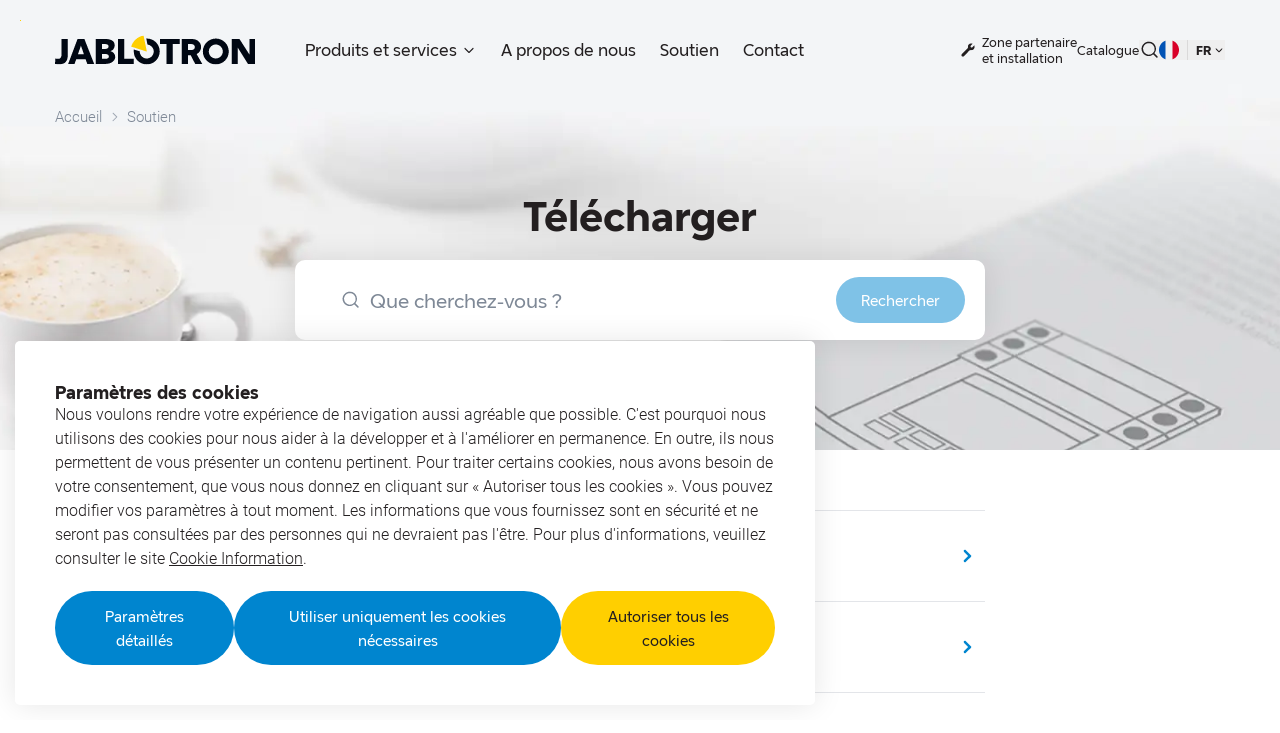

--- FILE ---
content_type: text/html; charset=utf-8
request_url: https://www.jablotron.com/fr/soutien/telecharger
body_size: 109790
content:
<!DOCTYPE html><html lang="fr" class="__className_66183b __variable_7ff660 __variable_66183b"><head><meta charSet="utf-8"/><meta name="viewport" content="width=device-width, initial-scale=1, maximum-scale=1, user-scalable=yes"/><link rel="preload" href="/_next/static/media/3c448581e1b618b3-s.p.woff2" as="font" crossorigin="" type="font/woff2"/><link rel="preload" href="/_next/static/media/3e864ec228044f4b-s.p.woff2" as="font" crossorigin="" type="font/woff2"/><link rel="preload" href="/_next/static/media/51f2bff8ae483855-s.p.woff2" as="font" crossorigin="" type="font/woff2"/><link rel="preload" href="/_next/static/media/b8e58d594d57b326-s.p.woff2" as="font" crossorigin="" type="font/woff2"/><link rel="preload" href="/_next/static/media/e1cf845efcbe518a-s.p.woff2" as="font" crossorigin="" type="font/woff2"/><link rel="preload" as="image" imageSrcSet="/ver/1715680412411/api/stages/files?variant=next-fe&amp;file=/2024/05/page-header-basic-bg-20240514-115332.jpg&amp;width=640 640w, /ver/1715680412411/api/stages/files?variant=next-fe&amp;file=/2024/05/page-header-basic-bg-20240514-115332.jpg&amp;width=656 656w, /ver/1715680412411/api/stages/files?variant=next-fe&amp;file=/2024/05/page-header-basic-bg-20240514-115332.jpg&amp;width=750 750w, /ver/1715680412411/api/stages/files?variant=next-fe&amp;file=/2024/05/page-header-basic-bg-20240514-115332.jpg&amp;width=828 828w, /ver/1715680412411/api/stages/files?variant=next-fe&amp;file=/2024/05/page-header-basic-bg-20240514-115332.jpg&amp;width=1080 1080w, /ver/1715680412411/api/stages/files?variant=next-fe&amp;file=/2024/05/page-header-basic-bg-20240514-115332.jpg&amp;width=1200 1200w, /ver/1715680412411/api/stages/files?variant=next-fe&amp;file=/2024/05/page-header-basic-bg-20240514-115332.jpg&amp;width=1312 1312w, /ver/1715680412411/api/stages/files?variant=next-fe&amp;file=/2024/05/page-header-basic-bg-20240514-115332.jpg&amp;width=1920 1920w, /ver/1715680412411/api/stages/files?variant=next-fe&amp;file=/2024/05/page-header-basic-bg-20240514-115332.jpg&amp;width=2048 2048w, /ver/1715680412411/api/stages/files?variant=next-fe&amp;file=/2024/05/page-header-basic-bg-20240514-115332.jpg&amp;width=3840 3840w" imageSizes="100vw"/><style data-precedence="next" data-href="/_next/static/css/dd0dcd5dd6d7a6b1.css /_next/static/css/cfa234c1e0b2a189.css /_next/static/css/31c433df40f34697.css /_next/static/css/3acf243eacf15818.css /_next/static/css/528baf61d3c3ce1a.css /_next/static/css/da8b74ec65b51665.css /_next/static/css/95b8e057cb5d3136.css">*,:after,:before{--tw-border-spacing-x:0;--tw-border-spacing-y:0;--tw-translate-x:0;--tw-translate-y:0;--tw-rotate:0;--tw-skew-x:0;--tw-skew-y:0;--tw-scale-x:1;--tw-scale-y:1;--tw-pan-x: ;--tw-pan-y: ;--tw-pinch-zoom: ;--tw-scroll-snap-strictness:proximity;--tw-gradient-from-position: ;--tw-gradient-via-position: ;--tw-gradient-to-position: ;--tw-ordinal: ;--tw-slashed-zero: ;--tw-numeric-figure: ;--tw-numeric-spacing: ;--tw-numeric-fraction: ;--tw-ring-inset: ;--tw-ring-offset-width:0px;--tw-ring-offset-color:#fff;--tw-ring-color:rgb(59 130 246/0.5);--tw-ring-offset-shadow:0 0 #0000;--tw-ring-shadow:0 0 #0000;--tw-shadow:0 0 #0000;--tw-shadow-colored:0 0 #0000;--tw-blur: ;--tw-brightness: ;--tw-contrast: ;--tw-grayscale: ;--tw-hue-rotate: ;--tw-invert: ;--tw-saturate: ;--tw-sepia: ;--tw-drop-shadow: ;--tw-backdrop-blur: ;--tw-backdrop-brightness: ;--tw-backdrop-contrast: ;--tw-backdrop-grayscale: ;--tw-backdrop-hue-rotate: ;--tw-backdrop-invert: ;--tw-backdrop-opacity: ;--tw-backdrop-saturate: ;--tw-backdrop-sepia: ;--tw-contain-size: ;--tw-contain-layout: ;--tw-contain-paint: ;--tw-contain-style: }::backdrop{--tw-border-spacing-x:0;--tw-border-spacing-y:0;--tw-translate-x:0;--tw-translate-y:0;--tw-rotate:0;--tw-skew-x:0;--tw-skew-y:0;--tw-scale-x:1;--tw-scale-y:1;--tw-pan-x: ;--tw-pan-y: ;--tw-pinch-zoom: ;--tw-scroll-snap-strictness:proximity;--tw-gradient-from-position: ;--tw-gradient-via-position: ;--tw-gradient-to-position: ;--tw-ordinal: ;--tw-slashed-zero: ;--tw-numeric-figure: ;--tw-numeric-spacing: ;--tw-numeric-fraction: ;--tw-ring-inset: ;--tw-ring-offset-width:0px;--tw-ring-offset-color:#fff;--tw-ring-color:rgb(59 130 246/0.5);--tw-ring-offset-shadow:0 0 #0000;--tw-ring-shadow:0 0 #0000;--tw-shadow:0 0 #0000;--tw-shadow-colored:0 0 #0000;--tw-blur: ;--tw-brightness: ;--tw-contrast: ;--tw-grayscale: ;--tw-hue-rotate: ;--tw-invert: ;--tw-saturate: ;--tw-sepia: ;--tw-drop-shadow: ;--tw-backdrop-blur: ;--tw-backdrop-brightness: ;--tw-backdrop-contrast: ;--tw-backdrop-grayscale: ;--tw-backdrop-hue-rotate: ;--tw-backdrop-invert: ;--tw-backdrop-opacity: ;--tw-backdrop-saturate: ;--tw-backdrop-sepia: ;--tw-contain-size: ;--tw-contain-layout: ;--tw-contain-paint: ;--tw-contain-style: }/*
! tailwindcss v3.4.13 | MIT License | https://tailwindcss.com
*/*,:after,:before{box-sizing:border-box;border:0 solid #f4f5f6}:after,:before{--tw-content:""}:host,html{line-height:1.5;-webkit-text-size-adjust:100%;-moz-tab-size:4;-o-tab-size:4;tab-size:4;font-family:var(--base-font-family),sans-serif;font-feature-settings:normal;font-variation-settings:normal;-webkit-tap-highlight-color:transparent}body{margin:0;line-height:inherit}hr{height:0;color:inherit;border-top-width:1px}abbr:where([title]){-webkit-text-decoration:underline dotted;text-decoration:underline dotted}h1,h2,h3,h4,h5,h6{font-size:inherit;font-weight:inherit}a{color:inherit;text-decoration:inherit}b,strong{font-weight:bolder}code,kbd,pre,samp{font-family:ui-monospace,SFMono-Regular,Menlo,Monaco,Consolas,Liberation Mono,Courier New,monospace;font-feature-settings:normal;font-variation-settings:normal;font-size:1em}small{font-size:80%}sub,sup{font-size:75%;line-height:0;position:relative;vertical-align:baseline}sub{bottom:-.25em}sup{top:-.5em}table{text-indent:0;border-color:inherit;border-collapse:collapse}button,input,optgroup,select,textarea{font-family:inherit;font-feature-settings:inherit;font-variation-settings:inherit;font-size:100%;font-weight:inherit;line-height:inherit;letter-spacing:inherit;color:inherit;margin:0;padding:0}button,select{text-transform:none}button,input:where([type=button]),input:where([type=reset]),input:where([type=submit]){-webkit-appearance:button;background-color:transparent;background-image:none}:-moz-focusring{outline:auto}:-moz-ui-invalid{box-shadow:none}progress{vertical-align:baseline}::-webkit-inner-spin-button,::-webkit-outer-spin-button{height:auto}[type=search]{-webkit-appearance:textfield;outline-offset:-2px}::-webkit-search-decoration{-webkit-appearance:none}::-webkit-file-upload-button{-webkit-appearance:button;font:inherit}summary{display:list-item}blockquote,dd,dl,figure,h1,h2,h3,h4,h5,h6,hr,p,pre{margin:0}fieldset{margin:0}fieldset,legend{padding:0}menu,ol,ul{list-style:none;margin:0;padding:0}dialog{padding:0}textarea{resize:vertical}input::-moz-placeholder,textarea::-moz-placeholder{opacity:1;color:#C7CCD3}input::placeholder,textarea::placeholder{opacity:1;color:#C7CCD3}[role=button],button{cursor:pointer}:disabled{cursor:default}audio,canvas,embed,iframe,img,object,svg,video{display:block;vertical-align:middle}img,video{max-width:100%;height:auto}[hidden]{display:none}html{font-size:62.5%;scroll-behavior:smooth}html::-webkit-scrollbar{width:1rem;height:1rem}html::-webkit-scrollbar-thumb{border-radius:.75rem;--tw-bg-opacity:1;background-color:rgb(199 204 211/var(--tw-bg-opacity))}html::-webkit-scrollbar-thumb:hover{--tw-bg-opacity:1;background-color:rgb(162 170 182/var(--tw-bg-opacity))}html::-webkit-scrollbar-track{--tw-bg-opacity:1;background-color:rgb(244 245 246/var(--tw-bg-opacity))}body{min-height:100vh;font-size:1.6rem;line-height:2.6rem;--tw-text-opacity:1;color:rgb(35 31 32/var(--tw-text-opacity))}@media (min-width:768px){body{font-size:1.7rem;line-height:2.7rem}}body{overflow-x:hidden}body.overflow-full{overflow:hidden!important}#__next{min-height:100vh}h1,h2,h3,h4,h5,h6{font-family:var(--display-font-family),sans-serif;font-weight:600}b,strong{font-weight:600!important}.container{width:100%;margin-right:auto;margin-left:auto;padding-right:1.5rem;padding-left:1.5rem}@media (min-width:500px){.container{max-width:500px}}@media (min-width:640px){.container{max-width:640px;padding-right:6.5rem;padding-left:6.5rem}}@media (min-width:768px){.container{max-width:768px;padding-right:3.9rem;padding-left:3.9rem}}@media (min-width:1024px){.container{max-width:1024px;padding-right:4.7rem;padding-left:4.7rem}}@media (min-width:1280px){.container{max-width:1280px;padding-right:5.5rem;padding-left:5.5rem}}@media (min-width:1490px){.container{max-width:1490px;padding-right:4rem;padding-left:4rem}}.textd-caption{font-size:1.3rem;font-weight:600;line-height:1;letter-spacing:.08em;font-family:var(--display-font-family),sans-serif;text-transform:uppercase}.pointer-events-none{pointer-events:none}.pointer-events-auto{pointer-events:auto}.visible{visibility:visible}.invisible{visibility:hidden}.fixed{position:fixed}.absolute{position:absolute}.relative{position:relative}.\!sticky{position:sticky!important}.sticky{position:sticky}.inset-0{inset:0}.-bottom-\[0\.7rem\]{bottom:-.7rem}.-bottom-\[0\.8rem\]{bottom:-.8rem}.-bottom-\[2\.2rem\]{bottom:-2.2rem}.-bottom-\[3rem\]{bottom:-3rem}.-left-1{left:-.5rem}.-left-10{left:-5rem}.-left-12{left:-6rem}.-left-2{left:-1rem}.-left-3{left:-1.5rem}.-left-6{left:-3rem}.-left-\[0\.4rem\]{left:-.4rem}.-left-\[0\.7rem\]{left:-.7rem}.-left-\[110\%\]{left:-110%}.-left-\[2px\]{left:-2px}.-left-\[5\.5rem\]{left:-5.5rem}.-right-10{right:-5rem}.-right-2{right:-1rem}.-right-30{right:-15rem}.-right-36{right:-18rem}.-right-38{right:-19rem}.-right-5{right:-2.5rem}.-right-\[3\.2rem\]{right:-3.2rem}.-right-\[4rem\]{right:-4rem}.-right-\[6rem\]{right:-6rem}.-top-10{top:-5rem}.-top-2{top:-1rem}.-top-20{top:-10rem}.-top-5{top:-2.5rem}.-top-6{top:-3rem}.-top-8{top:-4rem}.-top-\[0\.4rem\]{top:-.4rem}.-top-\[1\.3rem\]{top:-1.3rem}.-top-\[1\.5rem\]{top:-1.5rem}.-top-\[20\%\]{top:-20%}.-top-\[2px\]{top:-2px}.-top-\[4rem\]{top:-4rem}.-top-\[5rem\]{top:-5rem}.-top-\[6\.5rem\]{top:-6.5rem}.-top-\[6rem\]{top:-6rem}.-top-\[92rem\]{top:-92rem}.bottom-0{bottom:0}.bottom-12{bottom:6rem}.bottom-2{bottom:1rem}.bottom-5{bottom:2.5rem}.bottom-6{bottom:3rem}.bottom-8{bottom:4rem}.bottom-\[-1\.5rem\]{bottom:-1.5rem}.bottom-\[-6rem\]{bottom:-6rem}.bottom-\[3\.2rem\]{bottom:3.2rem}.left-0{left:0}.left-1{left:.5rem}.left-1\/2{left:50%}.left-2{left:1rem}.left-3{left:1.5rem}.left-4{left:2rem}.left-5{left:2.5rem}.left-6{left:3rem}.left-9{left:4.5rem}.left-\[-10rem\]{left:-10rem}.left-\[-50\%\]{left:-50%}.left-\[0\.6rem\]{left:.6rem}.left-\[0\.8rem\]{left:.8rem}.left-\[1\.2rem\]{left:1.2rem}.left-\[1\.3rem\]{left:1.3rem}.left-\[1\.8rem\]{left:1.8rem}.left-\[3px\]{left:3px}.left-\[6rem\]{left:6rem}.left-\[7rem\]{left:7rem}.right-0{right:0}.right-1{right:.5rem}.right-1\/2{right:50%}.right-10{right:5rem}.right-12{right:6rem}.right-2{right:1rem}.right-3{right:1.5rem}.right-4{right:2rem}.right-5{right:2.5rem}.right-6{right:3rem}.right-9{right:4.5rem}.right-\[1\.2rem\]{right:1.2rem}.right-\[1\.7rem\]{right:1.7rem}.right-full{right:100%}.top-0{top:0}.top-1{top:.5rem}.top-1\/2{top:50%}.top-12{top:6rem}.top-13{top:6.5rem}.top-2{top:1rem}.top-3{top:1.5rem}.top-30{top:15rem}.top-4{top:2rem}.top-6{top:3rem}.top-\[0\.1rem\]{top:.1rem}.top-\[0\.2rem\]{top:.2rem}.top-\[0\.3rem\]{top:.3rem}.top-\[0\.4rem\]{top:.4rem}.top-\[0\.6rem\]{top:.6rem}.top-\[0\.8rem\]{top:.8rem}.top-\[0\.9rem\]{top:.9rem}.top-\[1\.2rem\]{top:1.2rem}.top-\[1\.7rem\]{top:1.7rem}.top-\[10rem\]{top:10rem}.top-\[calc\(100\%\+10px\)\]{top:calc(100% + 10px)}.top-full{top:100%}.top-px{top:.1rem}.-z-10{z-index:-10}.-z-5{z-index:-5}.z-0{z-index:0}.z-10{z-index:10}.z-100{z-index:100}.z-20{z-index:20}.z-30{z-index:30}.z-40{z-index:40}.z-50{z-index:50}.z-\[10\]{z-index:10}.z-\[9999989\]{z-index:9999989}.z-\[9999991\]{z-index:9999991}.z-\[9999992\]{z-index:9999992}.z-\[9999\]{z-index:9999}.z-\[999\]{z-index:999}.order-1{order:1}.order-2{order:2}.row-span-2{grid-row:span 2/span 2}.\!m-0{margin:0!important}.m-1{margin:.5rem}.m-auto{margin:auto}.-mx-1{margin-left:-.5rem;margin-right:-.5rem}.-mx-2{margin-left:-1rem;margin-right:-1rem}.-mx-3{margin-left:-1.5rem;margin-right:-1.5rem}.-mx-5{margin-left:-2.5rem;margin-right:-2.5rem}.mx-\[1rem\]{margin-left:1rem;margin-right:1rem}.mx-auto{margin-left:auto;margin-right:auto}.my-10{margin-top:5rem;margin-bottom:5rem}.my-12{margin-top:6rem;margin-bottom:6rem}.my-4{margin-top:2rem;margin-bottom:2rem}.my-6{margin-top:3rem;margin-bottom:3rem}.my-8{margin-top:4rem;margin-bottom:4rem}.my-\[1\.2rem\]{margin-top:1.2rem;margin-bottom:1.2rem}.my-auto{margin-top:auto;margin-bottom:auto}.\!mb-4{margin-bottom:2rem!important}.\!mt-0{margin-top:0!important}.-mb-10{margin-bottom:-5rem}.-mb-12{margin-bottom:-6rem}.-mb-14{margin-bottom:-7rem}.-mb-15{margin-bottom:-7.5rem}.-mb-16{margin-bottom:-8rem}.-mb-20{margin-bottom:-10rem}.-mb-23{margin-bottom:-11.5rem}.-mb-31{margin-bottom:-15.5rem}.-mb-48{margin-bottom:-24rem}.-mb-60{margin-bottom:-30rem}.-mb-7{margin-bottom:-3.5rem}.-mb-8{margin-bottom:-4rem}.-mb-9{margin-bottom:-4.5rem}.-ml-1{margin-left:-.5rem}.-ml-3{margin-left:-1.5rem}.-ml-\[0\.1rem\]{margin-left:-.1rem}.-ml-\[0\.8rem\]{margin-left:-.8rem}.-ml-\[16rem\]{margin-left:-16rem}.-ml-\[30rem\]{margin-left:-30rem}.-ml-\[5\.4rem\]{margin-left:-5.4rem}.-ml-\[6\.8rem\]{margin-left:-6.8rem}.-mr-0{margin-right:0}.-mr-3{margin-right:-1.5rem}.-mt-10{margin-top:-5rem}.-mt-12{margin-top:-6rem}.-mt-15{margin-top:-7.5rem}.-mt-16{margin-top:-8rem}.-mt-2{margin-top:-1rem}.-mt-23{margin-top:-11.5rem}.-mt-26{margin-top:-13rem}.-mt-34{margin-top:-17rem}.-mt-40{margin-top:-20rem}.-mt-48{margin-top:-24rem}.-mt-50{margin-top:-25rem}.-mt-7{margin-top:-3.5rem}.-mt-9{margin-top:-4.5rem}.-mt-\[0\.3rem\]{margin-top:-.3rem}.-mt-\[0\.6rem\]{margin-top:-.6rem}.-mt-\[0\.8rem\]{margin-top:-.8rem}.-mt-\[0\.9rem\]{margin-top:-.9rem}.-mt-\[1\.3rem\]{margin-top:-1.3rem}.-mt-\[11rem\]{margin-top:-11rem}.-mt-\[12rem\]{margin-top:-12rem}.-mt-\[3rem\]{margin-top:-3rem}.-mt-\[5\.4rem\]{margin-top:-5.4rem}.-mt-\[6\.8rem\]{margin-top:-6.8rem}.-mt-\[9rem\]{margin-top:-9rem}.mb-0{margin-bottom:0}.mb-1{margin-bottom:.5rem}.mb-10{margin-bottom:5rem}.mb-11{margin-bottom:5.5rem}.mb-12{margin-bottom:6rem}.mb-13{margin-bottom:6.5rem}.mb-14{margin-bottom:7rem}.mb-15{margin-bottom:7.5rem}.mb-16{margin-bottom:8rem}.mb-2{margin-bottom:1rem}.mb-25{margin-bottom:12.5rem}.mb-3{margin-bottom:1.5rem}.mb-4{margin-bottom:2rem}.mb-5{margin-bottom:2.5rem}.mb-6{margin-bottom:3rem}.mb-7{margin-bottom:3.5rem}.mb-8{margin-bottom:4rem}.mb-9{margin-bottom:4.5rem}.mb-\[0\.3rem\]{margin-bottom:.3rem}.mb-\[0\.8rem\]{margin-bottom:.8rem}.mb-\[1\.2rem\]{margin-bottom:1.2rem}.mb-\[1\.5rem\]{margin-bottom:1.5rem}.mb-\[1\.7rem\]{margin-bottom:1.7rem}.mb-\[22rem\]{margin-bottom:22rem}.mb-\[2rem\]{margin-bottom:2rem}.mb-\[4rem\]{margin-bottom:4rem}.mb-\[5rem\]{margin-bottom:5rem}.mb-\[6rem\]{margin-bottom:6rem}.ml-0{margin-left:0}.ml-1{margin-left:.5rem}.ml-2{margin-left:1rem}.ml-4{margin-left:2rem}.ml-5{margin-left:2.5rem}.ml-6{margin-left:3rem}.ml-\[0\.2rem\]{margin-left:.2rem}.ml-\[0\.8rem\]{margin-left:.8rem}.mr-0{margin-right:0}.mr-1{margin-right:.5rem}.mr-2{margin-right:1rem}.mr-3{margin-right:1.5rem}.mr-\[0\.6rem\]{margin-right:.6rem}.mt-0{margin-top:0}.mt-1{margin-top:.5rem}.mt-10{margin-top:5rem}.mt-12{margin-top:6rem}.mt-14{margin-top:7rem}.mt-2{margin-top:1rem}.mt-3{margin-top:1.5rem}.mt-4{margin-top:2rem}.mt-5{margin-top:2.5rem}.mt-6{margin-top:3rem}.mt-7{margin-top:3.5rem}.mt-8{margin-top:4rem}.mt-9{margin-top:4.5rem}.mt-\[0\.1rem\]{margin-top:.1rem}.mt-\[0\.8rem\]{margin-top:.8rem}.mt-\[1\.2rem\]{margin-top:1.2rem}.mt-\[1\.5rem\]{margin-top:1.5rem}.mt-\[1rem\]{margin-top:1rem}.mt-\[2rem\]{margin-top:2rem}.mt-\[3\.5rem\]{margin-top:3.5rem}.mt-\[4rem\]{margin-top:4rem}.mt-\[5rem\]{margin-top:5rem}.mt-\[6rem\]{margin-top:6rem}.mt-auto{margin-top:auto}.block{display:block}.inline-block{display:inline-block}.\!inline{display:inline!important}.inline{display:inline}.\!flex{display:flex!important}.flex{display:flex}.inline-flex{display:inline-flex}.table{display:table}.grid{display:grid}.\!hidden{display:none!important}.hidden{display:none}.aspect-12\/5{aspect-ratio:12/5}.aspect-\[1\/1\]{aspect-ratio:1/1}.aspect-\[2\/1\]{aspect-ratio:2/1}.aspect-\[26\/15\]{aspect-ratio:26/15}.aspect-\[4\/3\]{aspect-ratio:4/3}.aspect-\[5\/3\]{aspect-ratio:5/3}.aspect-\[5\/4\]{aspect-ratio:5/4}.aspect-\[69\/43\]{aspect-ratio:69/43}.aspect-\[75\/46\]{aspect-ratio:75/46}.aspect-square{aspect-ratio:1/1}.aspect-video{aspect-ratio:16/9}.\!h-\[52rem\]{height:52rem!important}.h-0{height:0}.h-10{height:5rem}.h-11{height:5.5rem}.h-12{height:6rem}.h-14{height:7rem}.h-15{height:7.5rem}.h-16{height:8rem}.h-2{height:1rem}.h-20{height:10rem}.h-3{height:1.5rem}.h-4{height:2rem}.h-5{height:2.5rem}.h-6{height:3rem}.h-7{height:3.5rem}.h-8{height:4rem}.h-9{height:4.5rem}.h-\[0\.1rem\]{height:.1rem}.h-\[0\.2rem\]{height:.2rem}.h-\[0\.3rem\]{height:.3rem}.h-\[0\.4rem\]{height:.4rem}.h-\[1\.2rem\]{height:1.2rem}.h-\[1\.3rem\]{height:1.3rem}.h-\[1\.4rem\]{height:1.4rem}.h-\[1\.5rem\]{height:1.5rem}.h-\[1\.6rem\]{height:1.6rem}.h-\[1\.8rem\]{height:1.8rem}.h-\[10\.8rem\]{height:10.8rem}.h-\[10rem\]{height:10rem}.h-\[11rem\]{height:11rem}.h-\[120rem\]{height:120rem}.h-\[12rem\]{height:12rem}.h-\[13\.6rem\]{height:13.6rem}.h-\[13rem\]{height:13rem}.h-\[14rem\]{height:14rem}.h-\[150\%\]{height:150%}.h-\[17\.4rem\]{height:17.4rem}.h-\[2\.1rem\]{height:2.1rem}.h-\[2\.2rem\]{height:2.2rem}.h-\[2\.3rem\]{height:2.3rem}.h-\[2\.4rem\]{height:2.4rem}.h-\[2\.5rem\]{height:2.5rem}.h-\[2\.6rem\]{height:2.6rem}.h-\[20\.4rem\]{height:20.4rem}.h-\[20rem\]{height:20rem}.h-\[21rem\]{height:21rem}.h-\[22\.5rem\]{height:22.5rem}.h-\[24rem\]{height:24rem}.h-\[25rem\]{height:25rem}.h-\[27rem\]{height:27rem}.h-\[2rem\]{height:2rem}.h-\[3\.1rem\]{height:3.1rem}.h-\[3\.2rem\]{height:3.2rem}.h-\[3\.5rem\]{height:3.5rem}.h-\[30\.4rem\]{height:30.4rem}.h-\[30rem\]{height:30rem}.h-\[33rem\]{height:33rem}.h-\[35rem\]{height:35rem}.h-\[3rem\]{height:3rem}.h-\[4\.2rem\]{height:4.2rem}.h-\[4\.6rem\]{height:4.6rem}.h-\[40rem\]{height:40rem}.h-\[45rem\]{height:45rem}.h-\[4rem\]{height:4rem}.h-\[5\.5rem\]{height:5.5rem}.h-\[500\%\]{height:500%}.h-\[6\.1rem\]{height:6.1rem}.h-\[6\.4rem\]{height:6.4rem}.h-\[7rem\]{height:7rem}.h-\[8rem\]{height:8rem}.h-\[calc\(100\%\+4px\)\]{height:calc(100% + 4px)}.h-\[calc\(100\%-2px\)\]{height:calc(100% - 2px)}.h-\[calc\(100dvh-10rem\)\]{height:calc(100dvh - 10rem)}.h-\[calc\(100dvh-6\.5rem\)\]{height:calc(100dvh - 6.5rem)}.h-auto{height:auto}.h-fit{height:-moz-fit-content;height:fit-content}.h-full{height:100%}.h-px{height:.1rem}.h-screen{height:100vh}.max-h-\[27\.9rem\]{max-height:27.9rem}.max-h-\[30\.7rem\]{max-height:30.7rem}.max-h-\[50vh\]{max-height:50vh}.max-h-\[51rem\]{max-height:51rem}.max-h-\[80vh\]{max-height:80vh}.max-h-\[calc\(100dvh_-_4rem\)\]{max-height:calc(100dvh - 4rem)}.max-h-full{max-height:100%}.min-h-6{min-height:3rem}.min-h-9{min-height:4.5rem}.min-h-\[15rem\]{min-height:15rem}.min-h-\[40rem\]{min-height:40rem}.min-h-\[50rem\]{min-height:50rem}.min-h-\[64rem\]{min-height:64rem}.min-h-\[unset\]{min-height:unset}.min-h-full{min-height:100%}.min-h-screen{min-height:100vh}.w-1\/2{width:50%}.w-1\/3{width:33.333333%}.w-1\/4{width:25%}.w-1\/5{width:20%}.w-1\/6{width:16.666667%}.w-10{width:5rem}.w-11{width:5.5rem}.w-12{width:6rem}.w-13{width:6.5rem}.w-16{width:8rem}.w-2{width:1rem}.w-2\/3{width:66.666667%}.w-20{width:10rem}.w-23{width:11.5rem}.w-26{width:13rem}.w-28{width:14rem}.w-3{width:1.5rem}.w-3\/4{width:75%}.w-32{width:16rem}.w-38{width:19rem}.w-4{width:2rem}.w-5{width:2.5rem}.w-6{width:3rem}.w-7{width:3.5rem}.w-8{width:4rem}.w-9{width:4.5rem}.w-\[0\.2rem\]{width:.2rem}.w-\[1\.2rem\]{width:1.2rem}.w-\[1\.4rem\]{width:1.4rem}.w-\[1\.5rem\]{width:1.5rem}.w-\[1\.6rem\]{width:1.6rem}.w-\[1\.7rem\]{width:1.7rem}.w-\[1\.8rem\]{width:1.8rem}.w-\[10\.8rem\]{width:10.8rem}.w-\[10rem\]{width:10rem}.w-\[110rem\]{width:110rem}.w-\[12rem\]{width:12rem}.w-\[13\.5rem\]{width:13.5rem}.w-\[13\.6rem\]{width:13.6rem}.w-\[13rem\]{width:13rem}.w-\[14rem\]{width:14rem}.w-\[16rem\]{width:16rem}.w-\[17rem\]{width:17rem}.w-\[19\.5rem\]{width:19.5rem}.w-\[192rem\]{width:192rem}.w-\[2\.1rem\]{width:2.1rem}.w-\[2\.2rem\]{width:2.2rem}.w-\[2\.3rem\]{width:2.3rem}.w-\[2\.4rem\]{width:2.4rem}.w-\[2\.5rem\]{width:2.5rem}.w-\[2\.6rem\]{width:2.6rem}.w-\[200\%\]{width:200%}.w-\[29\.5rem\]{width:29.5rem}.w-\[3\.1rem\]{width:3.1rem}.w-\[3\.2rem\]{width:3.2rem}.w-\[3\.5rem\]{width:3.5rem}.w-\[30\%\]{width:30%}.w-\[30rem\]{width:30rem}.w-\[32rem\]{width:32rem}.w-\[35\.2rem\]{width:35.2rem}.w-\[36rem\]{width:36rem}.w-\[3rem\]{width:3rem}.w-\[4\.2rem\]{width:4.2rem}.w-\[40\%\]{width:40%}.w-\[40rem\]{width:40rem}.w-\[44rem\]{width:44rem}.w-\[4rem\]{width:4rem}.w-\[5\.5rem\]{width:5.5rem}.w-\[50\%\]{width:50%}.w-\[60\%\]{width:60%}.w-\[6rem\]{width:6rem}.w-\[7\.5rem\]{width:7.5rem}.w-\[70\%\]{width:70%}.w-\[7rem\]{width:7rem}.w-\[80\%\]{width:80%}.w-\[85\%\]{width:85%}.w-\[8rem\]{width:8rem}.w-\[calc\(100\%\+20rem\)\]{width:calc(100% + 20rem)}.w-\[calc\(100\%\+4px\)\]{width:calc(100% + 4px)}.w-\[calc\(100\%-6rem\)\]{width:calc(100% - 6rem)}.w-fit{width:-moz-fit-content;width:fit-content}.w-full{width:100%}.w-px{width:.1rem}.w-screen{width:100vw}.min-w-\[40rem\]{min-width:40rem}.min-w-\[6rem\]{min-width:6rem}.min-w-\[80rem\]{min-width:80rem}.min-w-full{min-width:100%}.\!max-w-full{max-width:100%!important}.max-w-6xl{max-width:72rem}.max-w-\[100rem\]{max-width:100rem}.max-w-\[109\.8rem\]{max-width:109.8rem}.max-w-\[117rem\]{max-width:117rem}.max-w-\[125rem\]{max-width:125rem}.max-w-\[15rem\]{max-width:15rem}.max-w-\[192rem\]{max-width:192rem}.max-w-\[24\.2rem\]{max-width:24.2rem}.max-w-\[28rem\]{max-width:28rem}.max-w-\[30rem\]{max-width:30rem}.max-w-\[32rem\]{max-width:32rem}.max-w-\[33rem\]{max-width:33rem}.max-w-\[35rem\]{max-width:35rem}.max-w-\[40rem\]{max-width:40rem}.max-w-\[45rem\]{max-width:45rem}.max-w-\[53rem\]{max-width:53rem}.max-w-\[55rem\]{max-width:55rem}.max-w-\[56rem\]{max-width:56rem}.max-w-\[65rem\]{max-width:65rem}.max-w-\[68rem\]{max-width:68rem}.max-w-\[69rem\]{max-width:69rem}.max-w-\[70rem\]{max-width:70rem}.max-w-\[80rem\]{max-width:80rem}.max-w-\[95\%\]{max-width:95%}.max-w-full{max-width:100%}.flex-1{flex:1 1 0%}.flex-shrink{flex-shrink:1}.flex-shrink-0,.shrink-0{flex-shrink:0}.flex-grow,.grow{flex-grow:1}.basis-0{flex-basis:0}.border-spacing-2{--tw-border-spacing-x:1rem;--tw-border-spacing-y:1rem;border-spacing:var(--tw-border-spacing-x) var(--tw-border-spacing-y)}.-translate-x-1\/2{--tw-translate-x:-50%}.-translate-x-1\/2,.-translate-y-1\/2{transform:translate(var(--tw-translate-x),var(--tw-translate-y)) rotate(var(--tw-rotate)) skewX(var(--tw-skew-x)) skewY(var(--tw-skew-y)) scaleX(var(--tw-scale-x)) scaleY(var(--tw-scale-y))}.-translate-y-1\/2{--tw-translate-y:-50%}.-translate-y-2{--tw-translate-y:-1rem}.-translate-y-2,.translate-x-5{transform:translate(var(--tw-translate-x),var(--tw-translate-y)) rotate(var(--tw-rotate)) skewX(var(--tw-skew-x)) skewY(var(--tw-skew-y)) scaleX(var(--tw-scale-x)) scaleY(var(--tw-scale-y))}.translate-x-5{--tw-translate-x:2.5rem}.translate-y-0{--tw-translate-y:0}.translate-y-0,.translate-y-2{transform:translate(var(--tw-translate-x),var(--tw-translate-y)) rotate(var(--tw-rotate)) skewX(var(--tw-skew-x)) skewY(var(--tw-skew-y)) scaleX(var(--tw-scale-x)) scaleY(var(--tw-scale-y))}.translate-y-2{--tw-translate-y:1rem}.-rotate-180{--tw-rotate:-180deg}.-rotate-180,.rotate-180{transform:translate(var(--tw-translate-x),var(--tw-translate-y)) rotate(var(--tw-rotate)) skewX(var(--tw-skew-x)) skewY(var(--tw-skew-y)) scaleX(var(--tw-scale-x)) scaleY(var(--tw-scale-y))}.rotate-180{--tw-rotate:180deg}.rotate-45{--tw-rotate:45deg}.rotate-45,.skew-y-\[11deg\]{transform:translate(var(--tw-translate-x),var(--tw-translate-y)) rotate(var(--tw-rotate)) skewX(var(--tw-skew-x)) skewY(var(--tw-skew-y)) scaleX(var(--tw-scale-x)) scaleY(var(--tw-scale-y))}.skew-y-\[11deg\]{--tw-skew-y:11deg}.scale-0{--tw-scale-x:0;--tw-scale-y:0}.scale-0,.scale-100{transform:translate(var(--tw-translate-x),var(--tw-translate-y)) rotate(var(--tw-rotate)) skewX(var(--tw-skew-x)) skewY(var(--tw-skew-y)) scaleX(var(--tw-scale-x)) scaleY(var(--tw-scale-y))}.scale-100{--tw-scale-x:1;--tw-scale-y:1}.scale-\[0\.35\]{--tw-scale-x:0.35;--tw-scale-y:0.35}.scale-\[0\.35\],.scale-\[0\.38\]{transform:translate(var(--tw-translate-x),var(--tw-translate-y)) rotate(var(--tw-rotate)) skewX(var(--tw-skew-x)) skewY(var(--tw-skew-y)) scaleX(var(--tw-scale-x)) scaleY(var(--tw-scale-y))}.scale-\[0\.38\]{--tw-scale-x:0.38;--tw-scale-y:0.38}.scale-\[0\.42\]{--tw-scale-x:0.42;--tw-scale-y:0.42}.scale-\[0\.42\],.scale-\[0\.44\]{transform:translate(var(--tw-translate-x),var(--tw-translate-y)) rotate(var(--tw-rotate)) skewX(var(--tw-skew-x)) skewY(var(--tw-skew-y)) scaleX(var(--tw-scale-x)) scaleY(var(--tw-scale-y))}.scale-\[0\.44\]{--tw-scale-x:0.44;--tw-scale-y:0.44}.scale-\[0\.4\]{--tw-scale-x:0.4;--tw-scale-y:0.4}.scale-\[0\.4\],.scale-\[0\.625\]{transform:translate(var(--tw-translate-x),var(--tw-translate-y)) rotate(var(--tw-rotate)) skewX(var(--tw-skew-x)) skewY(var(--tw-skew-y)) scaleX(var(--tw-scale-x)) scaleY(var(--tw-scale-y))}.scale-\[0\.625\]{--tw-scale-x:0.625;--tw-scale-y:0.625}.scale-\[0\.7\]{--tw-scale-x:0.7;--tw-scale-y:0.7}.scale-\[0\.7\],.scale-\[0\.98\]{transform:translate(var(--tw-translate-x),var(--tw-translate-y)) rotate(var(--tw-rotate)) skewX(var(--tw-skew-x)) skewY(var(--tw-skew-y)) scaleX(var(--tw-scale-x)) scaleY(var(--tw-scale-y))}.scale-\[0\.98\]{--tw-scale-x:0.98;--tw-scale-y:0.98}.scale-\[1\.0001\]{--tw-scale-x:1.0001;--tw-scale-y:1.0001}.scale-\[1\.0001\],.scale-\[1\.001\]{transform:translate(var(--tw-translate-x),var(--tw-translate-y)) rotate(var(--tw-rotate)) skewX(var(--tw-skew-x)) skewY(var(--tw-skew-y)) scaleX(var(--tw-scale-x)) scaleY(var(--tw-scale-y))}.scale-\[1\.001\]{--tw-scale-x:1.001;--tw-scale-y:1.001}.scale-x-0{--tw-scale-x:0;transform:translate(var(--tw-translate-x),var(--tw-translate-y)) rotate(var(--tw-rotate)) skewX(var(--tw-skew-x)) skewY(var(--tw-skew-y)) scaleX(var(--tw-scale-x)) scaleY(var(--tw-scale-y))}.animate-\[mouse-show-fade_1800ms_ease-in-out_150ms_infinite\]{animation:mouse-show-fade 1.8s ease-in-out .15s infinite}.animate-\[mouse-show-fade_1800ms_ease-in-out_300ms_infinite\]{animation:mouse-show-fade 1.8s ease-in-out .3s infinite}.animate-\[mouse-show-fade_1800ms_ease-in-out_450ms_infinite\]{animation:mouse-show-fade 1.8s ease-in-out .45s infinite}@keyframes mouse-show-fade{0%{opacity:0}20%{opacity:0}40%{opacity:1}60%{opacity:1}80%{opacity:0}to{opacity:0}}.animate-\[mouse-show-fade_1800ms_ease-in-out_infinite\]{animation:mouse-show-fade 1.8s ease-in-out infinite}@keyframes autocomplete-show{0%{transform:translateY(3rem) scale(.9);opacity:0}to{transform:translateY(0) scale(1);opacity:1}}.animate-autocomplete-show{animation:autocomplete-show .15s cubic-bezier(.6,.24,.42,.84) forwards}@keyframes circle-pulse-1{0%{opacity:0;transform:scale(.8)}5%{opacity:.3;transform:scale(1)}95%{opacity:0;transform:scale(1)}to{opacity:0;transform:scale(.8)}}.animate-circle-pulse-1{animation:circle-pulse-1 10s cubic-bezier(.6,.24,.42,.84) infinite}@keyframes circle-pulse-2{0%{opacity:0;transform:scale(.8)}5%{opacity:.3;transform:scale(1)}95%{opacity:0;transform:scale(1)}to{opacity:0;transform:scale(.8)}}.animate-circle-pulse-2{animation:circle-pulse-2 10s cubic-bezier(.6,.24,.42,.84) infinite}@keyframes header-bar-show{0%{transform:translateY(-2rem);opacity:0}to{transform:translateY(0);opacity:1}}.animate-header-bar-show{animation:header-bar-show .2s cubic-bezier(.6,.24,.42,.84) forwards}@keyframes show-down{0%{transform:translateY(-3rem);opacity:0}to{transform:translateY(0);opacity:1}}.animate-show-down{animation:show-down .5s ease-out forwards}.animate-show-fade{animation:show-fade .3s ease-out forwards}.animate-show-fade-fast{animation:show-fade .2s ease-out forwards}@keyframes show-left{0%{transform:translateX(100%);opacity:0}to{transform:translateX(0);opacity:1}}.animate-show-left-fast{animation:show-left .2s ease-out forwards}@keyframes show-scale{0%{transform:scale(.6);opacity:0}to{transform:scale(1);opacity:1}}.animate-show-scale-fast{animation:show-scale .2s ease-out forwards}.animate-show-up{animation:show-up .3s ease-out forwards}@keyframes show-up{0%{transform:translateY(1rem);opacity:0}to{transform:translateY(0);opacity:1}}.animate-show-up-fast{animation:show-up .2s ease-out forwards}@keyframes spin720{0%{transform:rotate(0deg)}to{transform:rotate(2turn)}}.animate-spin-with-easing{animation:spin720 2s cubic-bezier(.07,1.11,.75,.45) infinite}@keyframes unscale-image{0%{transform:scale(1.07)}to{transform:scale(1)}}.animate-unscale-image{animation:unscale-image .3s ease-out forwards}.cursor-auto{cursor:auto}.cursor-default{cursor:default}.cursor-pointer{cursor:pointer}.scroll-mb-30{scroll-margin-bottom:15rem}.scroll-mt-10{scroll-margin-top:5rem}.scroll-mt-12{scroll-margin-top:6rem}.scroll-mt-15{scroll-margin-top:7.5rem}.scroll-mt-16{scroll-margin-top:8rem}.scroll-mt-23{scroll-margin-top:11.5rem}.scroll-mt-26{scroll-margin-top:13rem}.scroll-mt-34{scroll-margin-top:17rem}.scroll-mt-48{scroll-margin-top:24rem}.scroll-mt-60{scroll-margin-top:30rem}.scroll-mt-7{scroll-margin-top:3.5rem}.scroll-mt-9{scroll-margin-top:4.5rem}.scroll-mt-\[47rem\]{scroll-margin-top:47rem}.appearance-none{-webkit-appearance:none;-moz-appearance:none;appearance:none}.grid-cols-1{grid-template-columns:repeat(1,minmax(0,1fr))}.grid-cols-2{grid-template-columns:repeat(2,minmax(0,1fr))}.grid-cols-4{grid-template-columns:repeat(4,minmax(0,1fr))}.grid-cols-\[1fr\2c auto\2c 1fr\]{grid-template-columns:1fr auto 1fr}.grid-cols-\[30\%_70\%\]{grid-template-columns:30% 70%}.grid-rows-\[0fr\]{grid-template-rows:0fr}.grid-rows-\[1fr\]{grid-template-rows:1fr}.grid-rows-\[subgrid\]{grid-template-rows:subgrid}.flex-col{flex-direction:column}.flex-col-reverse{flex-direction:column-reverse}.flex-wrap{flex-wrap:wrap}.items-start{align-items:flex-start}.items-end{align-items:flex-end}.items-center{align-items:center}.items-stretch{align-items:stretch}.\!justify-start{justify-content:flex-start!important}.justify-start{justify-content:flex-start}.justify-end{justify-content:flex-end}.justify-center{justify-content:center}.justify-between{justify-content:space-between}.justify-items-center{justify-items:center}.gap-0{gap:0}.gap-1{gap:.5rem}.gap-10{gap:5rem}.gap-12{gap:6rem}.gap-2{gap:1rem}.gap-3{gap:1.5rem}.gap-4{gap:2rem}.gap-5{gap:2.5rem}.gap-6{gap:3rem}.gap-8{gap:4rem}.gap-9{gap:4.5rem}.gap-\[0\.4rem\]{gap:.4rem}.gap-\[0\.8rem\]{gap:.8rem}.gap-\[1\.2rem\]{gap:1.2rem}.gap-\[1\.5rem\]{gap:1.5rem}.gap-\[1\.6rem\]{gap:1.6rem}.gap-\[2rem\]{gap:2rem}.gap-\[4rem\]{gap:4rem}.gap-px{gap:.1rem}.gap-x-12{-moz-column-gap:6rem;column-gap:6rem}.gap-x-13{-moz-column-gap:6.5rem;column-gap:6.5rem}.gap-x-2{-moz-column-gap:1rem;column-gap:1rem}.gap-x-3{-moz-column-gap:1.5rem;column-gap:1.5rem}.gap-x-4{-moz-column-gap:2rem;column-gap:2rem}.gap-x-5{-moz-column-gap:2.5rem;column-gap:2.5rem}.gap-x-6{-moz-column-gap:3rem;column-gap:3rem}.gap-x-8{-moz-column-gap:4rem;column-gap:4rem}.gap-x-\[0\.2rem\]{-moz-column-gap:.2rem;column-gap:.2rem}.gap-x-\[1\.2rem\]{-moz-column-gap:1.2rem;column-gap:1.2rem}.gap-x-\[1\.7rem\]{-moz-column-gap:1.7rem;column-gap:1.7rem}.gap-x-\[11rem\]{-moz-column-gap:11rem;column-gap:11rem}.gap-x-px{-moz-column-gap:.1rem;column-gap:.1rem}.gap-y-1{row-gap:.5rem}.gap-y-10{row-gap:5rem}.gap-y-16{row-gap:8rem}.gap-y-2{row-gap:1rem}.gap-y-3{row-gap:1.5rem}.gap-y-4{row-gap:2rem}.gap-y-5{row-gap:2.5rem}.gap-y-6{row-gap:3rem}.gap-y-7{row-gap:3.5rem}.gap-y-\[0\.4rem\]{row-gap:.4rem}.gap-y-\[0\.7rem\]{row-gap:.7rem}.gap-y-\[2\.1rem\]{row-gap:2.1rem}.self-start{align-self:flex-start}.overflow-auto{overflow:auto}.overflow-hidden{overflow:hidden}.overflow-y-auto{overflow-y:auto}.overflow-x-hidden{overflow-x:hidden}.whitespace-nowrap{white-space:nowrap}.break-words{overflow-wrap:break-word}.break-all{word-break:break-all}.\!rounded-full{border-radius:9999px!important}.rounded{border-radius:.25rem}.rounded-2xl{border-radius:1rem}.rounded-\[0\.5rem\]{border-radius:.5rem}.rounded-\[5rem\]{border-radius:5rem}.rounded-full{border-radius:9999px}.rounded-lg{border-radius:.5rem}.rounded-normal{border-radius:5rem}.rounded-xl{border-radius:.75rem}.rounded-b-\[0\.8rem\]{border-bottom-right-radius:.8rem;border-bottom-left-radius:.8rem}.rounded-b-\[2rem\]{border-bottom-right-radius:2rem;border-bottom-left-radius:2rem}.rounded-b-lg{border-bottom-right-radius:.5rem;border-bottom-left-radius:.5rem}.rounded-r-2xl{border-top-right-radius:1rem;border-bottom-right-radius:1rem}.rounded-r-\[0\.5rem\]{border-top-right-radius:.5rem;border-bottom-right-radius:.5rem}.rounded-r-full{border-top-right-radius:9999px;border-bottom-right-radius:9999px}.rounded-r-none{border-top-right-radius:0;border-bottom-right-radius:0}.rounded-bl-normal{border-bottom-left-radius:5rem}.rounded-br-normal{border-bottom-right-radius:5rem}.rounded-tl-normal{border-top-left-radius:5rem}.rounded-tr-normal{border-top-right-radius:5rem}.border{border-width:1px}.border-0{border-width:0}.border-2{border-width:2px}.border-\[0\.2rem\]{border-width:.2rem}.border-\[0\.4rem\]{border-width:.4rem}.border-\[0\.5rem\]{border-width:.5rem}.border-\[1\.5rem\]{border-width:1.5rem}.border-\[1rem\]{border-width:1rem}.border-y-4{border-top-width:4px;border-bottom-width:4px}.border-b{border-bottom-width:1px}.border-l{border-left-width:1px}.border-r-0{border-right-width:0}.border-r-\[0\.2rem\]{border-right-width:.2rem}.border-t{border-top-width:1px}.border-t-2{border-top-width:2px}.border-dotted{border-style:dotted}.border-none{border-style:none}.border-black{--tw-border-opacity:1;border-color:rgb(35 31 32/var(--tw-border-opacity))}.border-black\/10{border-color:rgb(35 31 32/.1)}.border-gray-300{--tw-border-opacity:1;border-color:rgb(227 229 233/var(--tw-border-opacity))}.border-gray-500{--tw-border-opacity:1;border-color:rgb(162 170 182/var(--tw-border-opacity))}.border-green{--tw-border-opacity:1;border-color:rgb(25 180 46/var(--tw-border-opacity))}.border-primary{--tw-border-opacity:1;border-color:rgb(255 207 0/var(--tw-border-opacity))}.border-red{--tw-border-opacity:1;border-color:rgb(228 0 50/var(--tw-border-opacity))}.border-secondary{--tw-border-opacity:1;border-color:rgb(0 133 207/var(--tw-border-opacity))}.border-transparent{border-color:transparent}.border-white{--tw-border-opacity:1;border-color:rgb(255 255 255/var(--tw-border-opacity))}.\!border-l-black\/20{border-left-color:rgb(35 31 32/.2)!important}.border-b-gray-200{--tw-border-opacity:1;border-bottom-color:rgb(244 245 246/var(--tw-border-opacity))}.border-b-white{--tw-border-opacity:1;border-bottom-color:rgb(255 255 255/var(--tw-border-opacity))}.border-t-gray-400{--tw-border-opacity:1;border-top-color:rgb(199 204 211/var(--tw-border-opacity))}.border-t-primary{--tw-border-opacity:1;border-top-color:rgb(255 207 0/var(--tw-border-opacity))}.border-opacity-10{--tw-border-opacity:0.1}.bg-\[\#0000001a\]{background-color:#0000001a}.bg-\[\#C39E00\]{--tw-bg-opacity:1;background-color:rgb(195 158 0/var(--tw-bg-opacity))}.bg-black{--tw-bg-opacity:1;background-color:rgb(35 31 32/var(--tw-bg-opacity))}.bg-black\/10{background-color:rgb(35 31 32/.1)}.bg-black\/25{background-color:rgb(35 31 32/.25)}.bg-black\/60{background-color:rgb(35 31 32/.6)}.bg-black\/90{background-color:rgb(35 31 32/.9)}.bg-gray{--tw-bg-opacity:1;background-color:rgb(126 136 150/var(--tw-bg-opacity))}.bg-gray-200{--tw-bg-opacity:1;background-color:rgb(244 245 246/var(--tw-bg-opacity))}.bg-gray-300{--tw-bg-opacity:1;background-color:rgb(227 229 233/var(--tw-bg-opacity))}.bg-gray-400{--tw-bg-opacity:1;background-color:rgb(199 204 211/var(--tw-bg-opacity))}.bg-gray-600{--tw-bg-opacity:1;background-color:rgb(127 127 127/var(--tw-bg-opacity))}.bg-gray-700\/10{background-color:rgb(126 136 150/.1)}.bg-green\/5{background-color:rgb(25 180 46/.05)}.bg-orange{--tw-bg-opacity:1;background-color:rgb(255 87 0/var(--tw-bg-opacity))}.bg-primary{--tw-bg-opacity:1;background-color:rgb(255 207 0/var(--tw-bg-opacity))}.bg-primary-200{--tw-bg-opacity:1;background-color:rgb(255 250 212/var(--tw-bg-opacity))}.bg-primary\/70{background-color:rgb(255 207 0/.7)}.bg-purple{--tw-bg-opacity:1;background-color:rgb(157 39 198/var(--tw-bg-opacity))}.bg-red{--tw-bg-opacity:1;background-color:rgb(228 0 50/var(--tw-bg-opacity))}.bg-red\/5{background-color:rgb(228 0 50/.05)}.bg-secondary{--tw-bg-opacity:1;background-color:rgb(0 133 207/var(--tw-bg-opacity))}.bg-secondary\/5{background-color:rgb(0 133 207/.05)}.bg-white{--tw-bg-opacity:1;background-color:rgb(255 255 255/var(--tw-bg-opacity))}.bg-white\/50{background-color:rgb(255 255 255/.5)}.bg-opacity-90{--tw-bg-opacity:0.9}.bg-\[url\(\"\/img\/double-underline\.png\"\)\]{background-image:url(/img/double-underline.png)}.bg-\[url\(\'\/svg\/career\/bubble-bottom-triangle\.svg\'\)\]{background-image:url(/svg/career/bubble-bottom-triangle.svg)}.bg-gradient-to-b{background-image:linear-gradient(to bottom,var(--tw-gradient-stops))}.bg-gradient-to-l{background-image:linear-gradient(to left,var(--tw-gradient-stops))}.from-black\/50{--tw-gradient-from:rgb(35 31 32/0.5) var(--tw-gradient-from-position);--tw-gradient-to:rgb(35 31 32/0) var(--tw-gradient-to-position);--tw-gradient-stops:var(--tw-gradient-from),var(--tw-gradient-to)}.from-gray-200{--tw-gradient-from:#F4F5F6 var(--tw-gradient-from-position);--tw-gradient-to:rgb(244 245 246/0) var(--tw-gradient-to-position);--tw-gradient-stops:var(--tw-gradient-from),var(--tw-gradient-to)}.from-transparent{--tw-gradient-from:transparent var(--tw-gradient-from-position);--tw-gradient-to:rgb(0 0 0/0) var(--tw-gradient-to-position);--tw-gradient-stops:var(--tw-gradient-from),var(--tw-gradient-to)}.to-\[rgba\(0\2c 0\2c 0\2c 0\.75\)\]{--tw-gradient-to:rgba(0,0,0,0.75) var(--tw-gradient-to-position)}.to-transparent{--tw-gradient-to:transparent var(--tw-gradient-to-position)}.bg-\[length\:100\%_100\%\]{background-size:100% 100%}.bg-\[length\:75px_61px\]{background-size:75px 61px}.bg-left-top{background-position:0 0}.bg-no-repeat{background-repeat:no-repeat}.fill-\[currentColor\]{fill:currentColor}.fill-black{fill:#231F20}.fill-gray-300{fill:#E3E5E9}.fill-gray-400{fill:#C7CCD3}.fill-gray-500{fill:#A2AAB6}.fill-gray-600{fill:#7F7F7F}.fill-gray-700{fill:#7E8896}.fill-gray-800{fill:#5A6675}.fill-green{fill:#19B42E}.fill-primary{fill:#FFCF00}.fill-primary-800{fill:#f2ae00}.fill-red{fill:#E40032}.fill-secondary{fill:#0085CF}.fill-white{fill:#FFFFFF}.fill-white\/50{fill:rgb(255 255 255/.5)}.object-contain{-o-object-fit:contain;object-fit:contain}.object-cover{-o-object-fit:cover;object-fit:cover}.object-bottom{-o-object-position:bottom;object-position:bottom}.object-left{-o-object-position:left;object-position:left}.object-left-bottom{-o-object-position:left bottom;object-position:left bottom}.object-left-top{-o-object-position:left top;object-position:left top}.object-top{-o-object-position:top;object-position:top}.\!p-0{padding:0!important}.p-0{padding:0}.p-1{padding:.5rem}.p-10{padding:5rem}.p-12{padding:6rem}.p-2{padding:1rem}.p-3{padding:1.5rem}.p-4{padding:2rem}.p-5{padding:2.5rem}.p-6{padding:3rem}.p-7{padding:3.5rem}.p-8{padding:4rem}.p-9{padding:4.5rem}.p-\[\.8rem\]{padding:.8rem}.p-\[0\.7rem\]{padding:.7rem}.p-\[1\.5rem\]{padding:1.5rem}.p-\[2rem\]{padding:2rem}.p-\[4rem\]{padding:4rem}.p-px{padding:.1rem}.\!px-0{padding-left:0!important;padding-right:0!important}.px-0{padding-left:0;padding-right:0}.px-1{padding-left:.5rem;padding-right:.5rem}.px-10{padding-left:5rem;padding-right:5rem}.px-2{padding-left:1rem;padding-right:1rem}.px-3{padding-left:1.5rem;padding-right:1.5rem}.px-4{padding-left:2rem;padding-right:2rem}.px-5{padding-left:2.5rem;padding-right:2.5rem}.px-6{padding-left:3rem;padding-right:3rem}.px-7{padding-left:3.5rem;padding-right:3.5rem}.px-8{padding-left:4rem;padding-right:4rem}.px-\[1\.2rem\]{padding-left:1.2rem;padding-right:1.2rem}.px-\[1\.8rem\]{padding-left:1.8rem;padding-right:1.8rem}.px-\[2\.3rem\]{padding-left:2.3rem;padding-right:2.3rem}.px-\[2rem\]{padding-left:2rem;padding-right:2rem}.px-\[3\.5rem\]{padding-left:3.5rem;padding-right:3.5rem}.px-\[3rem\]{padding-left:3rem;padding-right:3rem}.px-\[6rem\]{padding-left:6rem;padding-right:6rem}.py-0{padding-top:0;padding-bottom:0}.py-1{padding-top:.5rem;padding-bottom:.5rem}.py-10{padding-top:5rem;padding-bottom:5rem}.py-2{padding-top:1rem;padding-bottom:1rem}.py-3{padding-top:1.5rem;padding-bottom:1.5rem}.py-4{padding-top:2rem;padding-bottom:2rem}.py-5{padding-top:2.5rem;padding-bottom:2.5rem}.py-6{padding-top:3rem;padding-bottom:3rem}.py-8{padding-top:4rem;padding-bottom:4rem}.py-\[\.7rem\]{padding-top:.7rem;padding-bottom:.7rem}.py-\[\.8rem\]{padding-top:.8rem;padding-bottom:.8rem}.py-\[0\.2rem\]{padding-top:.2rem;padding-bottom:.2rem}.py-\[0\.4rem\]{padding-top:.4rem;padding-bottom:.4rem}.py-\[0\.8rem\]{padding-top:.8rem;padding-bottom:.8rem}.py-\[1\.1rem\]{padding-top:1.1rem;padding-bottom:1.1rem}.py-\[1\.2rem\]{padding-top:1.2rem;padding-bottom:1.2rem}.py-\[1\.3rem\]{padding-top:1.3rem;padding-bottom:1.3rem}.py-\[1\.4rem\]{padding-top:1.4rem;padding-bottom:1.4rem}.py-\[1\.7rem\]{padding-top:1.7rem;padding-bottom:1.7rem}.py-\[1\.8rem\]{padding-top:1.8rem;padding-bottom:1.8rem}.py-\[1rem\]{padding-top:1rem;padding-bottom:1rem}.py-\[2\.4rem\]{padding-top:2.4rem;padding-bottom:2.4rem}.py-\[3rem\]{padding-top:3rem;padding-bottom:3rem}.py-\[5\.5rem\]{padding-top:5.5rem;padding-bottom:5.5rem}.py-\[5rem\]{padding-top:5rem;padding-bottom:5rem}.py-\[7rem\]{padding-top:7rem;padding-bottom:7rem}.pb-10{padding-bottom:5rem}.pb-11{padding-bottom:5.5rem}.pb-12{padding-bottom:6rem}.pb-13{padding-bottom:6.5rem}.pb-14{padding-bottom:7rem}.pb-15{padding-bottom:7.5rem}.pb-16{padding-bottom:8rem}.pb-2{padding-bottom:1rem}.pb-3{padding-bottom:1.5rem}.pb-4{padding-bottom:2rem}.pb-5{padding-bottom:2.5rem}.pb-6{padding-bottom:3rem}.pb-7{padding-bottom:3.5rem}.pb-8{padding-bottom:4rem}.pb-9{padding-bottom:4.5rem}.pb-\[1\.2rem\]{padding-bottom:1.2rem}.pb-\[3rem\]{padding-bottom:3rem}.pb-\[4rem\]{padding-bottom:4rem}.pb-\[5rem\]{padding-bottom:5rem}.pb-\[6rem\]{padding-bottom:6rem}.pb-px{padding-bottom:.1rem}.pl-1{padding-left:.5rem}.pl-10{padding-left:5rem}.pl-11{padding-left:5.5rem}.pl-12{padding-left:6rem}.pl-14{padding-left:7rem}.pl-2{padding-left:1rem}.pl-3{padding-left:1.5rem}.pl-4{padding-left:2rem}.pl-5{padding-left:2.5rem}.pl-6{padding-left:3rem}.pl-7{padding-left:3.5rem}.pl-8{padding-left:4rem}.pl-9{padding-left:4.5rem}.pl-\[0\.3rem\]{padding-left:.3rem}.pl-\[0\.8rem\]{padding-left:.8rem}.pl-\[2\.3rem\]{padding-left:2.3rem}.pl-\[2\.8rem\]{padding-left:2.8rem}.pl-\[3\.2rem\]{padding-left:3.2rem}.pl-\[3\.8rem\]{padding-left:3.8rem}.pl-\[3rem\]{padding-left:3rem}.pr-0{padding-right:0}.pr-10{padding-right:5rem}.pr-11{padding-right:5.5rem}.pr-12{padding-right:6rem}.pr-16{padding-right:8rem}.pr-20{padding-right:10rem}.pr-3{padding-right:1.5rem}.pr-4{padding-right:2rem}.pr-5{padding-right:2.5rem}.pr-6{padding-right:3rem}.pr-8{padding-right:4rem}.pr-9{padding-right:4.5rem}.pr-\[3rem\]{padding-right:3rem}.pt-0{padding-top:0}.pt-10{padding-top:5rem}.pt-11{padding-top:5.5rem}.pt-12{padding-top:6rem}.pt-13{padding-top:6.5rem}.pt-14{padding-top:7rem}.pt-15{padding-top:7.5rem}.pt-2{padding-top:1rem}.pt-20{padding-top:10rem}.pt-3{padding-top:1.5rem}.pt-5{padding-top:2.5rem}.pt-6{padding-top:3rem}.pt-8{padding-top:4rem}.pt-\[1\.2rem\]{padding-top:1.2rem}.pt-\[1\.3rem\]{padding-top:1.3rem}.pt-\[1\.8rem\]{padding-top:1.8rem}.pt-\[11rem\]{padding-top:11rem}.pt-\[12rem\]{padding-top:12rem}.pt-\[1rem\]{padding-top:1rem}.pt-\[28\%\]{padding-top:28%}.pt-\[36rem\]{padding-top:36rem}.pt-\[3rem\]{padding-top:3rem}.pt-\[4rem\]{padding-top:4rem}.pt-\[6\.5rem\]{padding-top:6.5rem}.pt-\[64\%\]{padding-top:64%}.pt-\[6rem\]{padding-top:6rem}.pt-px{padding-top:.1rem}.text-left{text-align:left}.text-center{text-align:center}.text-right{text-align:right}.align-middle{vertical-align:middle}.font-display{font-family:var(--display-font-family),sans-serif}.font-sans{font-family:var(--base-font-family),sans-serif}.\!text-xs{font-size:1.5rem!important;line-height:2.4rem!important}.text-2xl{font-size:2.2rem;line-height:3.4rem}.text-2xs{font-size:1.4rem;line-height:2.3rem}.text-3xl{font-size:2.4rem;line-height:2.8rem}.text-3xs{font-size:1.3rem;line-height:1.6rem}.text-4xl{font-size:3.2rem;line-height:3.8rem}.text-4xs{font-size:1.2rem;line-height:1.3rem}.text-5xl{font-size:4.2rem;line-height:5rem}.text-6xl{font-size:6.4rem;line-height:7.6rem}.text-\[0px\]{font-size:0}.text-\[1rem\]{font-size:1rem}.text-\[2\.6rem\]{font-size:2.6rem}.text-base{font-size:1.7rem;line-height:2.7rem}.text-lg{font-size:1.8rem;line-height:2.2rem}.text-sm{font-size:1.6rem;line-height:2.6rem}.text-xl{font-size:2rem;line-height:3.2rem}.text-xs{font-size:1.5rem;line-height:2.4rem}.font-bold{font-weight:700}.font-light{font-weight:300}.font-normal{font-weight:400}.font-semibold{font-weight:600}.uppercase{text-transform:uppercase}.leading-10{line-height:2.5rem}.leading-\[0\]{line-height:0}.leading-\[1\.2\]{line-height:1.2}.leading-\[1\.3\]{line-height:1.3}.leading-\[1\.4\]{line-height:1.4}.leading-\[1\.5\]{line-height:1.5}.leading-\[1\.5rem\]{line-height:1.5rem}.leading-\[2\.2rem\]{line-height:2.2rem}.leading-\[2\.9rem\]{line-height:2.9rem}.leading-\[2rem\]{line-height:2rem}.leading-normal{line-height:1.5}.tracking-wider{letter-spacing:.05em}.tracking-widest{letter-spacing:.1em}.\!text-black{--tw-text-opacity:1!important;color:rgb(35 31 32/var(--tw-text-opacity))!important}.text-black{--tw-text-opacity:1;color:rgb(35 31 32/var(--tw-text-opacity))}.text-gray{--tw-text-opacity:1;color:rgb(126 136 150/var(--tw-text-opacity))}.text-gray-300{--tw-text-opacity:1;color:rgb(227 229 233/var(--tw-text-opacity))}.text-gray-500{--tw-text-opacity:1;color:rgb(162 170 182/var(--tw-text-opacity))}.text-gray-600{--tw-text-opacity:1;color:rgb(127 127 127/var(--tw-text-opacity))}.text-gray-700{--tw-text-opacity:1;color:rgb(126 136 150/var(--tw-text-opacity))}.text-gray-800{--tw-text-opacity:1;color:rgb(90 102 117/var(--tw-text-opacity))}.text-green{--tw-text-opacity:1;color:rgb(25 180 46/var(--tw-text-opacity))}.text-primary{--tw-text-opacity:1;color:rgb(255 207 0/var(--tw-text-opacity))}.text-red{--tw-text-opacity:1;color:rgb(228 0 50/var(--tw-text-opacity))}.text-secondary{--tw-text-opacity:1;color:rgb(0 133 207/var(--tw-text-opacity))}.text-white{--tw-text-opacity:1;color:rgb(255 255 255/var(--tw-text-opacity))}.underline{text-decoration-line:underline}.opacity-0{opacity:0}.opacity-10{opacity:.1}.opacity-100{opacity:1}.opacity-20{opacity:.2}.opacity-30{opacity:.3}.opacity-40{opacity:.4}.opacity-50{opacity:.5}.opacity-60{opacity:.6}.opacity-70{opacity:.7}.opacity-80{opacity:.8}.opacity-90{opacity:.9}.opacity-\[0\.01\]{opacity:.01}.opacity-\[0\.02\]{opacity:.02}.opacity-\[0\.03\]{opacity:.03}.opacity-\[0\.07\]{opacity:.07}.shadow-2xl{--tw-shadow:0 25px 50px -12px rgb(0 0 0/0.25);--tw-shadow-colored:0 25px 50px -12px var(--tw-shadow-color)}.shadow-2xl,.shadow-\[0_0_30px_\#0000001A\]{box-shadow:var(--tw-ring-offset-shadow,0 0 #0000),var(--tw-ring-shadow,0 0 #0000),var(--tw-shadow)}.shadow-\[0_0_30px_\#0000001A\]{--tw-shadow:0 0 30px #0000001A;--tw-shadow-colored:0 0 30px var(--tw-shadow-color)}.shadow-box{--tw-shadow:0 0 3rem rgba(0,0,0,0.1);--tw-shadow-colored:0 0 3rem var(--tw-shadow-color)}.shadow-box,.shadow-md{box-shadow:var(--tw-ring-offset-shadow,0 0 #0000),var(--tw-ring-shadow,0 0 #0000),var(--tw-shadow)}.shadow-md{--tw-shadow:0 4px 6px -1px rgb(0 0 0/0.1),0 2px 4px -2px rgb(0 0 0/0.1);--tw-shadow-colored:0 4px 6px -1px var(--tw-shadow-color),0 2px 4px -2px var(--tw-shadow-color)}.shadow-point{--tw-shadow:0 0 1.5rem rgba(0,0,0,0.32);--tw-shadow-colored:0 0 1.5rem var(--tw-shadow-color)}.shadow-point,.shadow-select-box{box-shadow:var(--tw-ring-offset-shadow,0 0 #0000),var(--tw-ring-shadow,0 0 #0000),var(--tw-shadow)}.shadow-select-box{--tw-shadow:0 0 0.5rem rgba(0,0,0,0.1);--tw-shadow-colored:0 0 0.5rem var(--tw-shadow-color)}.shadow-select-box-window{--tw-shadow:0 0 1.5rem rgba(0,0,0,0.15);--tw-shadow-colored:0 0 1.5rem var(--tw-shadow-color)}.shadow-select-box-window,.shadow-xl{box-shadow:var(--tw-ring-offset-shadow,0 0 #0000),var(--tw-ring-shadow,0 0 #0000),var(--tw-shadow)}.shadow-xl{--tw-shadow:0 20px 25px -5px rgb(0 0 0/0.1),0 8px 10px -6px rgb(0 0 0/0.1);--tw-shadow-colored:0 20px 25px -5px var(--tw-shadow-color),0 8px 10px -6px var(--tw-shadow-color)}.outline-none{outline:2px solid transparent;outline-offset:2px}.outline{outline-style:solid}.outline-\[0\.5rem\]{outline-width:.5rem}.outline-offset-2{outline-offset:2px}.outline-gray-400{outline-color:#C7CCD3}.outline-primary-500{outline-color:#FDE169}.outline-secondary{outline-color:#0085CF}.brightness-90{--tw-brightness:brightness(.9)}.brightness-90,.filter{filter:var(--tw-blur) var(--tw-brightness) var(--tw-contrast) var(--tw-grayscale) var(--tw-hue-rotate) var(--tw-invert) var(--tw-saturate) var(--tw-sepia) var(--tw-drop-shadow)}.backdrop-blur{--tw-backdrop-blur:blur(8px);-webkit-backdrop-filter:var(--tw-backdrop-blur) var(--tw-backdrop-brightness) var(--tw-backdrop-contrast) var(--tw-backdrop-grayscale) var(--tw-backdrop-hue-rotate) var(--tw-backdrop-invert) var(--tw-backdrop-opacity) var(--tw-backdrop-saturate) var(--tw-backdrop-sepia);backdrop-filter:var(--tw-backdrop-blur) var(--tw-backdrop-brightness) var(--tw-backdrop-contrast) var(--tw-backdrop-grayscale) var(--tw-backdrop-hue-rotate) var(--tw-backdrop-invert) var(--tw-backdrop-opacity) var(--tw-backdrop-saturate) var(--tw-backdrop-sepia)}.transition{transition-property:color,background-color,border-color,text-decoration-color,fill,stroke,opacity,box-shadow,transform,filter,-webkit-backdrop-filter;transition-property:color,background-color,border-color,text-decoration-color,fill,stroke,opacity,box-shadow,transform,filter,backdrop-filter;transition-property:color,background-color,border-color,text-decoration-color,fill,stroke,opacity,box-shadow,transform,filter,backdrop-filter,-webkit-backdrop-filter;transition-timing-function:cubic-bezier(.4,0,.2,1);transition-duration:.15s}.transition-all{transition-property:all;transition-timing-function:cubic-bezier(.4,0,.2,1);transition-duration:.15s}.transition-colors{transition-property:color,background-color,border-color,text-decoration-color,fill,stroke;transition-timing-function:cubic-bezier(.4,0,.2,1);transition-duration:.15s}.transition-opacity{transition-property:opacity;transition-timing-function:cubic-bezier(.4,0,.2,1);transition-duration:.15s}.transition-transform{transition-property:transform;transition-timing-function:cubic-bezier(.4,0,.2,1)}.duration-150,.transition-transform{transition-duration:.15s}.duration-200{transition-duration:.2s}.duration-300{transition-duration:.3s}.duration-400{transition-duration:.4s}.ease-in-out{transition-timing-function:cubic-bezier(.4,0,.2,1)}.ease-out{transition-timing-function:cubic-bezier(0,0,.2,1)}.line-clamp-2{overflow:hidden;display:-webkit-box;-webkit-box-orient:vertical;-webkit-line-clamp:2}.no-scrollbar::-webkit-scrollbar{display:none}.no-scrollbar{-ms-overflow-style:none;scrollbar-width:none}.scrollbar::-webkit-scrollbar{width:1rem;height:1rem}.scrollbar--small::-webkit-scrollbar{width:.4rem;height:1rem}.scrollbar::-webkit-scrollbar-thumb{border-radius:.75rem;--tw-bg-opacity:1;background-color:rgb(199 204 211/var(--tw-bg-opacity))}.scrollbar::-webkit-scrollbar-thumb:hover{--tw-bg-opacity:1;background-color:rgb(162 170 182/var(--tw-bg-opacity))}.scrollbar::-webkit-scrollbar-track{--tw-bg-opacity:1;background-color:rgb(244 245 246/var(--tw-bg-opacity))}.overlay-common{position:fixed;inset:0;z-index:0;height:100vh;width:100vw}@keyframes show-fade{0%{opacity:0}to{opacity:1}}.overlay-common{animation:show-fade .2s ease-out forwards;background-color:rgb(126 136 150/.1);--tw-backdrop-blur:blur(8px);-webkit-backdrop-filter:var(--tw-backdrop-blur) var(--tw-backdrop-brightness) var(--tw-backdrop-contrast) var(--tw-backdrop-grayscale) var(--tw-backdrop-hue-rotate) var(--tw-backdrop-invert) var(--tw-backdrop-opacity) var(--tw-backdrop-saturate) var(--tw-backdrop-sepia);backdrop-filter:var(--tw-backdrop-blur) var(--tw-backdrop-brightness) var(--tw-backdrop-contrast) var(--tw-backdrop-grayscale) var(--tw-backdrop-hue-rotate) var(--tw-backdrop-invert) var(--tw-backdrop-opacity) var(--tw-backdrop-saturate) var(--tw-backdrop-sepia)}.grecaptcha-badge,summary::-webkit-details-marker{display:none!important}input[type=number]::-webkit-inner-spin-button,input[type=number]::-webkit-outer-spin-button{-webkit-appearance:none;margin:0}input[type=number]{-moz-appearance:textfield}.chat-widget{display:none!important;transition-property:transform;transition-timing-function:cubic-bezier(.4,0,.2,1);transition-duration:.2s}.chat-visible .chat-widget{display:flex!important}.chat-visible .chat-widget,.chat-visible .chat-widget .chat-button-container{animation-play-state:paused!important}@media (min-width:1024px){.sticky-active .chat-widget{--tw-translate-y:-13rem!important;transform:translate(var(--tw-translate-x),var(--tw-translate-y)) rotate(var(--tw-rotate)) skewX(var(--tw-skew-x)) skewY(var(--tw-skew-y)) scaleX(var(--tw-scale-x)) scaleY(var(--tw-scale-y))!important}}#google_translate_element{display:none}.placeholder\:text-black::-moz-placeholder{--tw-text-opacity:1;color:rgb(35 31 32/var(--tw-text-opacity))}.placeholder\:text-black::placeholder{--tw-text-opacity:1;color:rgb(35 31 32/var(--tw-text-opacity))}.placeholder\:text-gray-700::-moz-placeholder{--tw-text-opacity:1;color:rgb(126 136 150/var(--tw-text-opacity))}.placeholder\:text-gray-700::placeholder{--tw-text-opacity:1;color:rgb(126 136 150/var(--tw-text-opacity))}.placeholder\:opacity-50::-moz-placeholder{opacity:.5}.placeholder\:opacity-50::placeholder{opacity:.5}.before\:absolute:before{content:var(--tw-content);position:absolute}.before\:left-\[\.3rem\]:before{content:var(--tw-content);left:.3rem}.before\:left-\[0\.6rem\]:before{content:var(--tw-content);left:.6rem}.before\:top-\[\.3rem\]:before{content:var(--tw-content);top:.3rem}.before\:top-\[0\.6rem\]:before{content:var(--tw-content);top:.6rem}.before\:h-\[1\.6rem\]:before{content:var(--tw-content);height:1.6rem}.before\:h-\[3\.3rem\]:before{content:var(--tw-content);height:3.3rem}.before\:w-\[1\.6rem\]:before{content:var(--tw-content);width:1.6rem}.before\:w-\[3\.3rem\]:before{content:var(--tw-content);width:3.3rem}.before\:rounded-full:before{content:var(--tw-content);border-radius:9999px}.before\:border-\[0\.2rem\]:before{content:var(--tw-content);border-width:.2rem}.before\:border-white:before{content:var(--tw-content);--tw-border-opacity:1;border-color:rgb(255 255 255/var(--tw-border-opacity))}.before\:bg-white:before{content:var(--tw-content);--tw-bg-opacity:1;background-color:rgb(255 255 255/var(--tw-bg-opacity))}.before\:transition-all:before{content:var(--tw-content);transition-property:all;transition-timing-function:cubic-bezier(.4,0,.2,1);transition-duration:.15s}.before\:content-\[\"\"\]:before{--tw-content:"";content:var(--tw-content)}.after\:pointer-events-none:after{content:var(--tw-content);pointer-events:none}.after\:absolute:after{content:var(--tw-content);position:absolute}.after\:-right-10:after{content:var(--tw-content);right:-5rem}.after\:bottom-0:after{content:var(--tw-content);bottom:0}.after\:left-0:after{content:var(--tw-content);left:0}.after\:right-0:after{content:var(--tw-content);right:0}.after\:top-0:after{content:var(--tw-content);top:0}.after\:-z-30:after{content:var(--tw-content);z-index:-30}.after\:hidden:after{content:var(--tw-content);display:none}.after\:h-full:after{content:var(--tw-content);height:100%}.after\:w-\[1px\]:after{content:var(--tw-content);width:1px}.after\:w-\[7\.5rem\]:after{content:var(--tw-content);width:7.5rem}.after\:w-full:after{content:var(--tw-content);width:100%}@keyframes skeleton-loading{0%{content:var(--tw-content);transform:translateX(-100%)}to{content:var(--tw-content);transform:translateX(100%)}}.after\:animate-skeleton-loading:after{content:var(--tw-content);animation:skeleton-loading 1.5s ease-in-out infinite}.after\:border-r-2:after{content:var(--tw-content);border-right-width:2px}.after\:border-dashed:after{content:var(--tw-content);border-style:dashed}.after\:border-gray-500:after{content:var(--tw-content);--tw-border-opacity:1;border-color:rgb(162 170 182/var(--tw-border-opacity))}.after\:bg-black\/10:after{content:var(--tw-content);background-color:rgb(35 31 32/.1)}.after\:bg-transparent:after{content:var(--tw-content);background-color:transparent}.after\:bg-gradient-to-l:after{content:var(--tw-content);background-image:linear-gradient(to left,var(--tw-gradient-stops))}.after\:bg-gradient-to-r:after{content:var(--tw-content);background-image:linear-gradient(to right,var(--tw-gradient-stops))}.after\:from-\[rgba\(0\2c 0\2c 0\2c 0\)\]:after{content:var(--tw-content);--tw-gradient-from:rgba(0,0,0,0) var(--tw-gradient-from-position);--tw-gradient-to:rgba(0,0,0,0) var(--tw-gradient-to-position);--tw-gradient-stops:var(--tw-gradient-from),var(--tw-gradient-to)}.after\:from-gray-200:after{content:var(--tw-content);--tw-gradient-from:#F4F5F6 var(--tw-gradient-from-position);--tw-gradient-to:rgb(244 245 246/0) var(--tw-gradient-to-position);--tw-gradient-stops:var(--tw-gradient-from),var(--tw-gradient-to)}.after\:via-\[rgba\(17\2c 85\2c 122\2c 0\.1\)\]:after{content:var(--tw-content);--tw-gradient-to:rgba(17,85,122,0) var(--tw-gradient-to-position);--tw-gradient-stops:var(--tw-gradient-from),rgba(17,85,122,0.1) var(--tw-gradient-via-position),var(--tw-gradient-to)}.after\:via-gray-200:after{content:var(--tw-content);--tw-gradient-to:rgb(244 245 246/0) var(--tw-gradient-to-position);--tw-gradient-stops:var(--tw-gradient-from),#F4F5F6 var(--tw-gradient-via-position),var(--tw-gradient-to)}.after\:via-primary\/10:after{content:var(--tw-content);--tw-gradient-to:rgb(255 207 0/0) var(--tw-gradient-to-position);--tw-gradient-stops:var(--tw-gradient-from),rgb(255 207 0/0.1) var(--tw-gradient-via-position),var(--tw-gradient-to)}.after\:via-30\%:after{content:var(--tw-content);--tw-gradient-via-position:30%}.after\:to-\[rgba\(0\2c 0\2c 0\2c 0\)\]:after{content:var(--tw-content);--tw-gradient-to:rgba(0,0,0,0) var(--tw-gradient-to-position)}.after\:content-\[\"\"\]:after,.after\:content-\[\'\'\]:after{--tw-content:"";content:var(--tw-content)}.first\:pl-5:first-child{padding-left:2.5rem}.last\:mb-0:last-child{margin-bottom:0}.last\:hidden:last-child{display:none}.last\:border-0:last-child{border-width:0}.last\:border-y:last-child{border-top-width:1px;border-bottom-width:1px}.last\:border-b:last-child{border-bottom-width:1px}.last\:border-b-0:last-child{border-bottom-width:0}.last\:border-none:last-child{border-style:none}.last\:pr-0:last-child{padding-right:0}.last\:pr-10:last-child{padding-right:5rem}.last\:after\:hidden:last-child:after{content:var(--tw-content);display:none}.last-of-type\:block:last-of-type{display:block}.last-of-type\:border-0:last-of-type{border-width:0}.checked\:bg-black:checked{--tw-bg-opacity:1;background-color:rgb(35 31 32/var(--tw-bg-opacity))}.checked\:bg-green:checked{--tw-bg-opacity:1;background-color:rgb(25 180 46/var(--tw-bg-opacity))}.checked\:before\:left-\[2\.3rem\]:checked:before{content:var(--tw-content);left:2.3rem}.empty\:hidden:empty{display:none}.hover\:-translate-y-1:hover{--tw-translate-y:-0.5rem}.hover\:-translate-y-1:hover,.hover\:scale-110:hover{transform:translate(var(--tw-translate-x),var(--tw-translate-y)) rotate(var(--tw-rotate)) skewX(var(--tw-skew-x)) skewY(var(--tw-skew-y)) scaleX(var(--tw-scale-x)) scaleY(var(--tw-scale-y))}.hover\:scale-110:hover{--tw-scale-x:1.1;--tw-scale-y:1.1}.hover\:scale-\[1\.05\]:hover{--tw-scale-x:1.05;--tw-scale-y:1.05;transform:translate(var(--tw-translate-x),var(--tw-translate-y)) rotate(var(--tw-rotate)) skewX(var(--tw-skew-x)) skewY(var(--tw-skew-y)) scaleX(var(--tw-scale-x)) scaleY(var(--tw-scale-y))}.hover\:cursor-pointer:hover{cursor:pointer}.hover\:bg-black:hover{--tw-bg-opacity:1;background-color:rgb(35 31 32/var(--tw-bg-opacity))}.hover\:bg-gray-200:hover{--tw-bg-opacity:1;background-color:rgb(244 245 246/var(--tw-bg-opacity))}.hover\:bg-gray-300:hover{--tw-bg-opacity:1;background-color:rgb(227 229 233/var(--tw-bg-opacity))}.hover\:bg-gray-400:hover{--tw-bg-opacity:1;background-color:rgb(199 204 211/var(--tw-bg-opacity))}.hover\:bg-primary:hover{--tw-bg-opacity:1;background-color:rgb(255 207 0/var(--tw-bg-opacity))}.hover\:bg-primary-300:hover{--tw-bg-opacity:1;background-color:rgb(252 248 211/var(--tw-bg-opacity))}.hover\:bg-primary-700:hover{--tw-bg-opacity:1;background-color:rgb(250 206 46/var(--tw-bg-opacity))}.hover\:bg-secondary-500:hover{--tw-bg-opacity:1;background-color:rgb(0 114 178/var(--tw-bg-opacity))}.hover\:bg-secondary-700:hover{--tw-bg-opacity:1;background-color:rgb(22 124 192/var(--tw-bg-opacity))}.hover\:text-secondary:hover{--tw-text-opacity:1;color:rgb(0 133 207/var(--tw-text-opacity))}.hover\:text-white:hover{--tw-text-opacity:1;color:rgb(255 255 255/var(--tw-text-opacity))}.hover\:underline:hover{text-decoration-line:underline}.hover\:no-underline:hover{text-decoration-line:none}.hover\:opacity-100:hover{opacity:1}.hover\:opacity-90:hover{opacity:.9}.hover\:outline-gray-400:hover{outline-color:#C7CCD3}.hover\:outline-secondary-500:hover{outline-color:#0072B2}.focus\:h-auto:focus{height:auto}.focus\:w-auto:focus{width:auto}.focus\:overflow-visible:focus{overflow:visible}.focus\:px-5:focus{padding-left:2.5rem;padding-right:2.5rem}.focus\:py-\[1\.1rem\]:focus{padding-top:1.1rem;padding-bottom:1.1rem}.focus\:outline-none:focus{outline:2px solid transparent;outline-offset:2px}.focus\:outline-0:focus{outline-width:0}.focus-visible\:outline-\[0\.3rem\]:focus-visible{outline-width:.3rem}.focus-visible\:outline-offset-2:focus-visible{outline-offset:2px}.focus-visible\:outline-black:focus-visible{outline-color:#231F20}.group:first-child .group-first\:hidden,.group\/button-item:first-child .group-first\/button-item\:hidden,.group\/fulltext-breadcrumb-item:last-child .group-last\/fulltext-breadcrumb-item\:hidden,.group\/item:last-child .group-last\/item\:hidden,.group\/search-bar-item-breadcrumb:last-child .group-last\/search-bar-item-breadcrumb\:hidden{display:none}.group\/nav-item:hover .group-hover\/nav-item\:pointer-events-auto{pointer-events:auto}.group\/nav-item:hover .group-hover\/nav-item\:z-10{z-index:10}.group:hover .group-hover\:\!ml-0{margin-left:0!important}.group\/link:hover .group-hover\/link\:translate-x-1{--tw-translate-x:0.5rem}.group\/link:hover .group-hover\/link\:translate-x-1,.group\/tile:hover .group-hover\/tile\:-translate-y-1{transform:translate(var(--tw-translate-x),var(--tw-translate-y)) rotate(var(--tw-rotate)) skewX(var(--tw-skew-x)) skewY(var(--tw-skew-y)) scaleX(var(--tw-scale-x)) scaleY(var(--tw-scale-y))}.group\/tile:hover .group-hover\/tile\:-translate-y-1{--tw-translate-y:-0.5rem}.group:hover .group-hover\:translate-x-0{--tw-translate-x:0}.group:hover .group-hover\:translate-x-0,.group:hover .group-hover\:translate-x-2{transform:translate(var(--tw-translate-x),var(--tw-translate-y)) rotate(var(--tw-rotate)) skewX(var(--tw-skew-x)) skewY(var(--tw-skew-y)) scaleX(var(--tw-scale-x)) scaleY(var(--tw-scale-y))}.group:hover .group-hover\:translate-x-2{--tw-translate-x:1rem}.group:hover .group-hover\:rotate-90,.group\/close-btn:hover .group-hover\/close-btn\:rotate-90,.group\/close:hover .group-hover\/close\:rotate-90,.group\/popup-close:hover .group-hover\/popup-close\:rotate-90,.group\/search-clear:hover .group-hover\/search-clear\:rotate-90{--tw-rotate:90deg;transform:translate(var(--tw-translate-x),var(--tw-translate-y)) rotate(var(--tw-rotate)) skewX(var(--tw-skew-x)) skewY(var(--tw-skew-y)) scaleX(var(--tw-scale-x)) scaleY(var(--tw-scale-y))}.group\/blog-item:hover .group-hover\/blog-item\:scale-\[1\.02\]{--tw-scale-x:1.02;--tw-scale-y:1.02}.group\/blog-item:hover .group-hover\/blog-item\:scale-\[1\.02\],.group\/branch-item:hover .group-hover\/branch-item\:scale-\[1\.05\]{transform:translate(var(--tw-translate-x),var(--tw-translate-y)) rotate(var(--tw-rotate)) skewX(var(--tw-skew-x)) skewY(var(--tw-skew-y)) scaleX(var(--tw-scale-x)) scaleY(var(--tw-scale-y))}.group\/branch-item:hover .group-hover\/branch-item\:scale-\[1\.05\]{--tw-scale-x:1.05;--tw-scale-y:1.05}.group\/button:hover .group-hover\/button\:scale-100{--tw-scale-x:1;--tw-scale-y:1}.group\/button:hover .group-hover\/button\:scale-100,.group\/button:hover .group-hover\/button\:scale-\[1\.05\]{transform:translate(var(--tw-translate-x),var(--tw-translate-y)) rotate(var(--tw-rotate)) skewX(var(--tw-skew-x)) skewY(var(--tw-skew-y)) scaleX(var(--tw-scale-x)) scaleY(var(--tw-scale-y))}.group\/button:hover .group-hover\/button\:scale-\[1\.05\]{--tw-scale-x:1.05;--tw-scale-y:1.05}.group\/item:hover .group-hover\/item\:scale-\[1\.07\]{--tw-scale-x:1.07;--tw-scale-y:1.07;transform:translate(var(--tw-translate-x),var(--tw-translate-y)) rotate(var(--tw-rotate)) skewX(var(--tw-skew-x)) skewY(var(--tw-skew-y)) scaleX(var(--tw-scale-x)) scaleY(var(--tw-scale-y))}.group\/nav-item:hover .group-hover\/nav-item\:scale-100,.group\/tab:hover .group-hover\/tab\:scale-100{--tw-scale-x:1;--tw-scale-y:1}.group:hover .group-hover\:scale-110,.group\/nav-item:hover .group-hover\/nav-item\:scale-100,.group\/tab:hover .group-hover\/tab\:scale-100{transform:translate(var(--tw-translate-x),var(--tw-translate-y)) rotate(var(--tw-rotate)) skewX(var(--tw-skew-x)) skewY(var(--tw-skew-y)) scaleX(var(--tw-scale-x)) scaleY(var(--tw-scale-y))}.group:hover .group-hover\:scale-110{--tw-scale-x:1.1;--tw-scale-y:1.1}.group\/box:hover .group-hover\/box\:animate-scale-image,.group\/iframe:hover .group-hover\/iframe\:animate-scale-image{animation:scale-image .3s ease-out forwards}@keyframes scale-image{0%{transform:scale(1)}to{transform:scale(1.07)}}.group\/video:hover .group-hover\/video\:animate-scale-image{animation:scale-image .3s ease-out forwards}.group\/radio:hover .group-hover\/radio\:border-gray-600{--tw-border-opacity:1;border-color:rgb(127 127 127/var(--tw-border-opacity))}.group\/label:hover .group-hover\/label\:bg-white{--tw-bg-opacity:1;background-color:rgb(255 255 255/var(--tw-bg-opacity))}.group\/tile:hover .group-hover\/tile\:bg-primary-900\/90{background-color:rgb(53 48 27/.9)}.group\/close:hover .group-hover\/close\:fill-black,.group\/label:hover .group-hover\/label\:fill-black{fill:#231F20}.group\/tooltip-button:hover .group-hover\/tooltip-button\:fill-secondary{fill:#0085CF}.group:hover .group-hover\:fill-\[\#0077B5\]{fill:#0077B5}.group:hover .group-hover\:fill-\[\#4267B2\]{fill:#4267B2}.group:hover .group-hover\:fill-\[\#833AB4\]{fill:#833AB4}.group:hover .group-hover\:fill-\[\#FF0000\]{fill:#FF0000}.group:hover .group-hover\:fill-black{fill:#231F20}.group:hover .group-hover\:fill-primary{fill:#FFCF00}.group:hover .group-hover\:fill-secondary{fill:#0085CF}.group:hover .group-hover\:pl-10{padding-left:5rem}.group\/link:hover .group-hover\/link\:font-semibold{font-weight:600}.group\/link:hover .group-hover\/link\:text-black{--tw-text-opacity:1;color:rgb(35 31 32/var(--tw-text-opacity))}.group:hover .group-hover\:text-primary{--tw-text-opacity:1;color:rgb(255 207 0/var(--tw-text-opacity))}.group\/blog-item:hover .group-hover\/blog-item\:underline,.group\/box:hover .group-hover\/box\:underline,.group\/branch-item:hover .group-hover\/branch-item\:underline,.group\/button:hover .group-hover\/button\:underline,.group\/fulltext-item:hover .group-hover\/fulltext-item\:underline,.group\/item:hover .group-hover\/item\:underline,.group\/search-bar-item:hover .group-hover\/search-bar-item\:underline{text-decoration-line:underline}.group:hover .group-hover\:no-underline,.group\/branch-item:hover .group-hover\/branch-item\:no-underline,.group\/button:hover .group-hover\/button\:no-underline,.group\/collapse-button:hover .group-hover\/collapse-button\:no-underline,.group\/file:hover .group-hover\/file\:no-underline{text-decoration-line:none}.group:hover .group-hover\:opacity-100,.group\/close:hover .group-hover\/close\:opacity-100,.group\/tile:hover .group-hover\/tile\:opacity-100{opacity:1}.group\/video:focus-visible .group-focus-visible\/video\:outline{outline-style:solid}@media not all and (min-width:1280px){.max-xl\:-mt-7{margin-top:-3.5rem}.max-xl\:-scroll-mt-7{scroll-margin-top:-3.5rem}.max-xl\:px-0{padding-left:0;padding-right:0}}@media not all and (min-width:1024px){.max-lg\:fixed{position:fixed}.max-lg\:mb-4{margin-bottom:2rem}.max-lg\:mb-6{margin-bottom:3rem}.max-lg\:-translate-y-\[100\%\]{--tw-translate-y:-100%;transform:translate(var(--tw-translate-x),var(--tw-translate-y)) rotate(var(--tw-rotate)) skewX(var(--tw-skew-x)) skewY(var(--tw-skew-y)) scaleX(var(--tw-scale-x)) scaleY(var(--tw-scale-y))}.max-lg\:bg-white{--tw-bg-opacity:1;background-color:rgb(255 255 255/var(--tw-bg-opacity))}.max-lg\:text-primary{--tw-text-opacity:1;color:rgb(255 207 0/var(--tw-text-opacity))}.max-lg\:shadow-box{--tw-shadow:0 0 3rem rgba(0,0,0,0.1);--tw-shadow-colored:0 0 3rem var(--tw-shadow-color);box-shadow:var(--tw-ring-offset-shadow,0 0 #0000),var(--tw-ring-shadow,0 0 #0000),var(--tw-shadow)}.max-lg\:transition-all{transition-property:all;transition-timing-function:cubic-bezier(.4,0,.2,1);transition-duration:.15s}}@media not all and (min-width:768px){.max-md\:\!left-\[60\%\]{left:60%!important}.max-md\:\!top-\[45\%\]{top:45%!important}.max-md\:-mx-3{margin-left:-1.5rem;margin-right:-1.5rem}.max-md\:mt-0{margin-top:0}.max-md\:mt-8{margin-top:4rem}.max-md\:flex{display:flex}.max-md\:scale-\[0\.7\]{--tw-scale-x:0.7;--tw-scale-y:0.7;transform:translate(var(--tw-translate-x),var(--tw-translate-y)) rotate(var(--tw-rotate)) skewX(var(--tw-skew-x)) skewY(var(--tw-skew-y)) scaleX(var(--tw-scale-x)) scaleY(var(--tw-scale-y))}.max-md\:flex-col{flex-direction:column}.max-md\:justify-end{justify-content:flex-end}.max-md\:justify-center{justify-content:center}.max-md\:px-0{padding-left:0;padding-right:0}.max-md\:px-5{padding-left:2.5rem;padding-right:2.5rem}.max-md\:text-xs{font-size:1.5rem;line-height:2.4rem}.max-md\:leading-none{line-height:1}.max-md\:last\:mr-\[7\.5rem\]:last-child{margin-right:7.5rem}}@media not all and (min-width:640px){.max-sm\:hidden{display:none}.max-sm\:px-0{padding-left:0;padding-right:0}}@media (min-width:500px){.xs\:-mx-\[calc\(\(100vw-450px\)\/2\)\]{margin-left:calc(calc((100vw - 450px) / 2) * -1);margin-right:calc(calc((100vw - 450px) / 2) * -1)}.xs\:grid-cols-2{grid-template-columns:repeat(2,minmax(0,1fr))}.xs\:px-0{padding-left:0;padding-right:0}.xs\:first\:pl-\[calc\(\(100vw-450px\)\/2\)\]:first-child{padding-left:calc((100vw - 450px) / 2)}}@media (min-width:640px){.sm\:absolute{position:absolute}.sm\:left-0{left:0}.sm\:left-1\/2{left:50%}.sm\:top-0{top:0}.sm\:-mx-\[calc\(\(100vw-490px\)\/2\)\]{margin-left:calc(calc((100vw - 490px) / 2) * -1);margin-right:calc(calc((100vw - 490px) / 2) * -1)}.sm\:mb-0{margin-bottom:0}.sm\:mb-6{margin-bottom:3rem}.sm\:mr-3{margin-right:1.5rem}.sm\:mt-0{margin-top:0}.sm\:block{display:block}.sm\:flex{display:flex}.sm\:h-\[21rem\]{height:21rem}.sm\:h-full{height:100%}.sm\:h-screen{height:100vh}.sm\:min-h-\[40rem\]{min-height:40rem}.sm\:w-\[18rem\]{width:18rem}.sm\:w-\[25\%\]{width:25%}.sm\:w-\[25rem\]{width:25rem}.sm\:w-\[60\%\]{width:60%}.sm\:w-auto{width:auto}.sm\:max-w-full{max-width:100%}.sm\:-translate-x-1\/2{--tw-translate-x:-50%;transform:translate(var(--tw-translate-x),var(--tw-translate-y)) rotate(var(--tw-rotate)) skewX(var(--tw-skew-x)) skewY(var(--tw-skew-y)) scaleX(var(--tw-scale-x)) scaleY(var(--tw-scale-y))}.sm\:grid-cols-2{grid-template-columns:repeat(2,minmax(0,1fr))}.sm\:justify-center{justify-content:center}.sm\:bg-white{--tw-bg-opacity:1;background-color:rgb(255 255 255/var(--tw-bg-opacity))}.sm\:p-10{padding:5rem}.sm\:p-6{padding:3rem}.sm\:px-0{padding-left:0;padding-right:0}.sm\:px-5{padding-left:2.5rem;padding-right:2.5rem}.sm\:px-8{padding-left:4rem;padding-right:4rem}.sm\:py-\[3rem\]{padding-top:3rem;padding-bottom:3rem}.sm\:pb-8{padding-bottom:4rem}.sm\:pr-10{padding-right:5rem}.sm\:pt-\[16rem\]{padding-top:16rem}.sm\:text-center{text-align:center}.sm\:text-2xl{font-size:2.2rem;line-height:3.4rem}.sm\:text-3xl{font-size:2.4rem;line-height:2.8rem}.sm\:text-lg{font-size:1.8rem;line-height:2.2rem}.sm\:text-xs{font-size:1.5rem;line-height:2.4rem}.sm\:first\:pl-\[calc\(\(100vw-490px\)\/2\)\]:first-child{padding-left:calc((100vw - 490px) / 2)}@media not all and (min-width:1280px){.sm\:max-xl\:hidden{display:none}}}@media (min-width:768px){.md\:absolute{position:absolute}.md\:-bottom-16{bottom:-8rem}.md\:-left-2{left:-1rem}.md\:-left-\[11rem\]{left:-11rem}.md\:-left-\[30\%\]{left:-30%}.md\:-right-19{right:-9.5rem}.md\:-right-40{right:-20rem}.md\:-top-22{top:-11rem}.md\:-top-\[10\%\]{top:-10%}.md\:-top-\[4rem\]{top:-4rem}.md\:-top-\[5\.5rem\]{top:-5.5rem}.md\:-top-\[8\.5rem\]{top:-8.5rem}.md\:-top-\[83rem\]{top:-83rem}.md\:bottom-18{bottom:9rem}.md\:left-0{left:0}.md\:left-1\/2{left:50%}.md\:left-6{left:3rem}.md\:left-8{left:4rem}.md\:left-\[4\.8rem\]{left:4.8rem}.md\:left-\[9rem\]{left:9rem}.md\:right-16{right:8rem}.md\:right-18{right:9rem}.md\:right-3{right:1.5rem}.md\:right-4{right:2rem}.md\:top-1\/2{top:50%}.md\:top-15{top:7.5rem}.md\:top-16{top:8rem}.md\:top-3{top:1.5rem}.md\:top-\[1\.7rem\]{top:1.7rem}.md\:top-\[5\.6rem\]{top:5.6rem}.md\:top-\[8\.6rem\]{top:8.6rem}.md\:order-1{order:1}.md\:order-2{order:2}.md\:order-3{order:3}.md\:mx-0{margin-left:0;margin-right:0}.md\:mx-1{margin-left:.5rem;margin-right:.5rem}.md\:mx-auto{margin-left:auto;margin-right:auto}.md\:my-0{margin-top:0;margin-bottom:0}.md\:my-4{margin-top:2rem;margin-bottom:2rem}.md\:-mb-2{margin-bottom:-1rem}.md\:-mb-\[15rem\]{margin-bottom:-15rem}.md\:-mb-\[5rem\]{margin-bottom:-5rem}.md\:-ml-\[20rem\]{margin-left:-20rem}.md\:-ml-\[30rem\]{margin-left:-30rem}.md\:-mt-1{margin-top:-.5rem}.md\:-mt-20{margin-top:-10rem}.md\:-mt-\[1\.3rem\]{margin-top:-1.3rem}.md\:-mt-\[18rem\]{margin-top:-18rem}.md\:mb-0{margin-bottom:0}.md\:mb-10{margin-bottom:5rem}.md\:mb-12{margin-bottom:6rem}.md\:mb-15{margin-bottom:7.5rem}.md\:mb-16{margin-bottom:8rem}.md\:mb-18{margin-bottom:9rem}.md\:mb-2{margin-bottom:1rem}.md\:mb-20{margin-bottom:10rem}.md\:mb-22{margin-bottom:11rem}.md\:mb-24{margin-bottom:12rem}.md\:mb-26{margin-bottom:13rem}.md\:mb-28{margin-bottom:14rem}.md\:mb-5{margin-bottom:2.5rem}.md\:mb-6{margin-bottom:3rem}.md\:mb-\[28rem\]{margin-bottom:28rem}.md\:ml-0{margin-left:0}.md\:ml-6{margin-left:3rem}.md\:mr-15{margin-right:7.5rem}.md\:mr-\[0\.6rem\]{margin-right:.6rem}.md\:mt-0{margin-top:0}.md\:mt-7{margin-top:3.5rem}.md\:block{display:block}.md\:inline-block{display:inline-block}.md\:flex{display:flex}.md\:hidden{display:none}.md\:h-11{height:5.5rem}.md\:h-15{height:7.5rem}.md\:h-16{height:8rem}.md\:h-3{height:1.5rem}.md\:h-30{height:15rem}.md\:h-4{height:2rem}.md\:h-5{height:2.5rem}.md\:h-6{height:3rem}.md\:h-7{height:3.5rem}.md\:h-9{height:4.5rem}.md\:h-\[1\.6rem\]{height:1.6rem}.md\:h-\[10rem\]{height:10rem}.md\:h-\[12rem\]{height:12rem}.md\:h-\[16rem\]{height:16rem}.md\:h-\[18rem\]{height:18rem}.md\:h-\[2\.3rem\]{height:2.3rem}.md\:h-\[2\.6rem\]{height:2.6rem}.md\:h-\[25\.5rem\]{height:25.5rem}.md\:h-\[25rem\]{height:25rem}.md\:h-\[30rem\]{height:30rem}.md\:h-\[35rem\]{height:35rem}.md\:h-\[4\.2rem\]{height:4.2rem}.md\:h-\[45rem\]{height:45rem}.md\:h-\[5\.2rem\]{height:5.2rem}.md\:h-\[5\.5rem\]{height:5.5rem}.md\:h-\[50rem\]{height:50rem}.md\:h-\[6\.5rem\]{height:6.5rem}.md\:h-\[8rem\]{height:8rem}.md\:h-auto{height:auto}.md\:min-h-\[33rem\]{min-height:33rem}.md\:min-h-\[50rem\]{min-height:50rem}.md\:w-1\/2{width:50%}.md\:w-11{width:5.5rem}.md\:w-15{width:7.5rem}.md\:w-20{width:10rem}.md\:w-3{width:1.5rem}.md\:w-4{width:2rem}.md\:w-5{width:2.5rem}.md\:w-6{width:3rem}.md\:w-7{width:3.5rem}.md\:w-9{width:4.5rem}.md\:w-\[1\.6rem\]{width:1.6rem}.md\:w-\[10rem\]{width:10rem}.md\:w-\[12rem\]{width:12rem}.md\:w-\[150\%\]{width:150%}.md\:w-\[16\.1rem\]{width:16.1rem}.md\:w-\[16rem\]{width:16rem}.md\:w-\[18rem\]{width:18rem}.md\:w-\[2\.6rem\]{width:2.6rem}.md\:w-\[25rem\]{width:25rem}.md\:w-\[27\.4rem\]{width:27.4rem}.md\:w-\[27rem\]{width:27rem}.md\:w-\[30\.8rem\]{width:30.8rem}.md\:w-\[33\%\]{width:33%}.md\:w-\[36rem\]{width:36rem}.md\:w-\[4\.2rem\]{width:4.2rem}.md\:w-\[40rem\]{width:40rem}.md\:w-\[42\%\]{width:42%}.md\:w-\[44rem\]{width:44rem}.md\:w-\[45rem\]{width:45rem}.md\:w-\[48rem\]{width:48rem}.md\:w-\[5\.5rem\]{width:5.5rem}.md\:w-\[5\.9rem\]{width:5.9rem}.md\:w-\[52\.8rem\]{width:52.8rem}.md\:w-\[58\%\]{width:58%}.md\:w-\[6\.5rem\]{width:6.5rem}.md\:w-\[60rem\]{width:60rem}.md\:w-\[69rem\]{width:69rem}.md\:max-w-\[33rem\]{max-width:33rem}.md\:max-w-\[34\.3rem\]{max-width:34.3rem}.md\:max-w-\[49rem\]{max-width:49rem}.md\:max-w-\[52\.8rem\]{max-width:52.8rem}.md\:max-w-\[65\%\]{max-width:65%}.md\:max-w-full{max-width:100%}.md\:shrink{flex-shrink:1}.md\:shrink-0{flex-shrink:0}.md\:-translate-x-1\/2{--tw-translate-x:-50%}.md\:-translate-x-1\/2,.md\:-translate-y-1\/2{transform:translate(var(--tw-translate-x),var(--tw-translate-y)) rotate(var(--tw-rotate)) skewX(var(--tw-skew-x)) skewY(var(--tw-skew-y)) scaleX(var(--tw-scale-x)) scaleY(var(--tw-scale-y))}.md\:-translate-y-1\/2{--tw-translate-y:-50%}.md\:rotate-0{--tw-rotate:0deg;transform:translate(var(--tw-translate-x),var(--tw-translate-y)) rotate(var(--tw-rotate)) skewX(var(--tw-skew-x)) skewY(var(--tw-skew-y)) scaleX(var(--tw-scale-x)) scaleY(var(--tw-scale-y))}.md\:scroll-mt-20{scroll-margin-top:10rem}.md\:grid-cols-2{grid-template-columns:repeat(2,minmax(0,1fr))}.md\:grid-cols-3{grid-template-columns:repeat(3,minmax(0,1fr))}.md\:flex-row{flex-direction:row}.md\:flex-wrap{flex-wrap:wrap}.md\:flex-nowrap{flex-wrap:nowrap}.md\:items-start{align-items:flex-start}.md\:items-center{align-items:center}.md\:justify-start{justify-content:flex-start}.md\:justify-center{justify-content:center}.md\:justify-items-start{justify-items:start}.md\:gap-0{gap:0}.md\:gap-20{gap:10rem}.md\:gap-3{gap:1.5rem}.md\:gap-4{gap:2rem}.md\:gap-5{gap:2.5rem}.md\:gap-\[5rem\]{gap:5rem}.md\:gap-x-6{-moz-column-gap:3rem;column-gap:3rem}.md\:gap-y-15{row-gap:7.5rem}.md\:overflow-visible{overflow:visible}.md\:whitespace-nowrap{white-space:nowrap}.md\:rounded-2xl{border-radius:1rem}.md\:border-\[1\.6rem\]{border-width:1.6rem}.md\:border-l{border-left-width:1px}.md\:border-t-0{border-top-width:0}.md\:p-16{padding:8rem}.md\:p-5{padding:2.5rem}.md\:p-8{padding:4rem}.md\:p-\[2rem\]{padding:2rem}.md\:p-\[3\.2rem\]{padding:3.2rem}.md\:p-\[6rem\]{padding:6rem}.md\:px-0{padding-left:0;padding-right:0}.md\:px-10{padding-left:5rem;padding-right:5rem}.md\:px-12{padding-left:6rem;padding-right:6rem}.md\:px-16{padding-left:8rem;padding-right:8rem}.md\:px-2{padding-left:1rem;padding-right:1rem}.md\:px-20{padding-left:10rem;padding-right:10rem}.md\:px-24{padding-left:12rem;padding-right:12rem}.md\:px-3{padding-left:1.5rem;padding-right:1.5rem}.md\:px-30{padding-left:15rem;padding-right:15rem}.md\:px-4{padding-left:2rem;padding-right:2rem}.md\:px-5{padding-left:2.5rem;padding-right:2.5rem}.md\:px-8{padding-left:4rem;padding-right:4rem}.md\:px-9{padding-left:4.5rem;padding-right:4.5rem}.md\:px-\[10rem\]{padding-left:10rem;padding-right:10rem}.md\:px-\[3rem\]{padding-left:3rem;padding-right:3rem}.md\:px-\[4\.5rem\]{padding-left:4.5rem;padding-right:4.5rem}.md\:px-\[8rem\]{padding-left:8rem;padding-right:8rem}.md\:py-10{padding-top:5rem;padding-bottom:5rem}.md\:py-12{padding-top:6rem;padding-bottom:6rem}.md\:py-16{padding-top:8rem;padding-bottom:8rem}.md\:py-4{padding-top:2rem;padding-bottom:2rem}.md\:py-5{padding-top:2.5rem;padding-bottom:2.5rem}.md\:py-6{padding-top:3rem;padding-bottom:3rem}.md\:py-\[1\.1rem\]{padding-top:1.1rem;padding-bottom:1.1rem}.md\:py-\[4\.7rem\]{padding-top:4.7rem;padding-bottom:4.7rem}.md\:py-\[4rem\]{padding-top:4rem;padding-bottom:4rem}.md\:\!pl-0{padding-left:0!important}.md\:pb-10{padding-bottom:5rem}.md\:pb-11{padding-bottom:5.5rem}.md\:pb-12{padding-bottom:6rem}.md\:pb-16{padding-bottom:8rem}.md\:pb-18{padding-bottom:9rem}.md\:pb-20{padding-bottom:10rem}.md\:pb-22{padding-bottom:11rem}.md\:pb-24{padding-bottom:12rem}.md\:pb-26{padding-bottom:13rem}.md\:pb-28{padding-bottom:14rem}.md\:pb-32{padding-bottom:16rem}.md\:pb-6{padding-bottom:3rem}.md\:pb-\[4rem\]{padding-bottom:4rem}.md\:pb-\[7rem\]{padding-bottom:7rem}.md\:pl-15{padding-left:7.5rem}.md\:pl-16{padding-left:8rem}.md\:pl-18{padding-left:9rem}.md\:pl-24{padding-left:12rem}.md\:pl-4{padding-left:2rem}.md\:pl-5{padding-left:2.5rem}.md\:pl-6{padding-left:3rem}.md\:pl-8{padding-left:4rem}.md\:pl-\[0\.7rem\]{padding-left:.7rem}.md\:pr-0{padding-right:0}.md\:pr-10{padding-right:5rem}.md\:pr-12{padding-right:6rem}.md\:pr-27{padding-right:13.5rem}.md\:pr-5{padding-right:2.5rem}.md\:pt-0{padding-top:0}.md\:pt-10{padding-top:5rem}.md\:pt-12{padding-top:6rem}.md\:pt-14{padding-top:7rem}.md\:pt-16{padding-top:8rem}.md\:pt-18{padding-top:9rem}.md\:pt-20{padding-top:10rem}.md\:pt-22{padding-top:11rem}.md\:pt-24{padding-top:12rem}.md\:pt-26{padding-top:13rem}.md\:pt-28{padding-top:14rem}.md\:pt-6{padding-top:3rem}.md\:pt-8{padding-top:4rem}.md\:pt-\[12\.5rem\]{padding-top:12.5rem}.md\:pt-\[13rem\]{padding-top:13rem}.md\:pt-\[18rem\]{padding-top:18rem}.md\:pt-\[19\.5rem\]{padding-top:19.5rem}.md\:pt-\[20rem\]{padding-top:20rem}.md\:pt-\[4rem\]{padding-top:4rem}.md\:pt-\[7rem\]{padding-top:7rem}.md\:text-left{text-align:left}.md\:text-2xl{font-size:2.2rem;line-height:3.4rem}.md\:text-2xs{font-size:1.4rem;line-height:2.3rem}.md\:text-3xl{font-size:2.4rem;line-height:2.8rem}.md\:text-3xs{font-size:1.3rem;line-height:1.6rem}.md\:text-4xl{font-size:3.2rem;line-height:3.8rem}.md\:text-5xl{font-size:4.2rem;line-height:5rem}.md\:text-\[6rem\]{font-size:6rem}.md\:text-base{font-size:1.7rem;line-height:2.7rem}.md\:text-lg{font-size:1.8rem;line-height:2.2rem}.md\:text-sm{font-size:1.6rem;line-height:2.6rem}.md\:text-xl{font-size:2rem;line-height:3.2rem}.md\:text-xs{font-size:1.5rem;line-height:2.4rem}.md\:leading-\[1\.2\]{line-height:1.2}.md\:text-white{--tw-text-opacity:1;color:rgb(255 255 255/var(--tw-text-opacity))}.md\:shadow-box{--tw-shadow:0 0 3rem rgba(0,0,0,0.1);--tw-shadow-colored:0 0 3rem var(--tw-shadow-color);box-shadow:var(--tw-ring-offset-shadow,0 0 #0000),var(--tw-ring-shadow,0 0 #0000),var(--tw-shadow)}.after\:md\:hidden:after{content:var(--tw-content);display:none}.md\:first\:pl-0:first-child{padding-left:0}.md\:last\:pr-0:last-child{padding-right:0}}@media (min-width:1024px){.lg\:absolute{position:absolute}.lg\:-left-5{left:-2.5rem}.lg\:-left-\[17\.5rem\]{left:-17.5rem}.lg\:-right-10{right:-5rem}.lg\:-top-5{top:-2.5rem}.lg\:-top-\[6rem\]{top:-6rem}.lg\:left-0{left:0}.lg\:left-1\/2{left:50%}.lg\:left-2{left:1rem}.lg\:right-2{right:1rem}.lg\:right-4{right:2rem}.lg\:top-0{top:0}.lg\:top-1\/2{top:50%}.lg\:top-17{top:8.5rem}.lg\:top-3{top:1.5rem}.lg\:top-4{top:2rem}.lg\:top-\[12rem\]{top:12rem}.lg\:top-\[7\.3rem\]{top:7.3rem}.lg\:top-full{top:100%}.lg\:z-10{z-index:10}.lg\:order-1{order:1}.lg\:order-2{order:2}.lg\:m-3{margin:1.5rem}.lg\:-mx-6{margin-left:-3rem;margin-right:-3rem}.lg\:mx-auto{margin-left:auto;margin-right:auto}.lg\:-mb-0{margin-bottom:0}.lg\:-mb-\[4rem\]{margin-bottom:-4rem}.lg\:-ml-\[37\.8rem\]{margin-left:-37.8rem}.lg\:-ml-\[5rem\]{margin-left:-5rem}.lg\:-ml-\[7rem\]{margin-left:-7rem}.lg\:-mr-\[12rem\]{margin-right:-12rem}.lg\:-mt-0{margin-top:0}.lg\:mb-0{margin-bottom:0}.lg\:mb-4{margin-bottom:2rem}.lg\:ml-0{margin-left:0}.lg\:ml-auto{margin-left:auto}.lg\:mr-\[3\.8rem\]{margin-right:3.8rem}.lg\:mt-0{margin-top:0}.lg\:mt-12{margin-top:6rem}.lg\:mt-2{margin-top:1rem}.lg\:mt-4{margin-top:2rem}.lg\:mt-8{margin-top:4rem}.lg\:mt-\[10rem\]{margin-top:10rem}.lg\:block{display:block}.lg\:inline-block{display:inline-block}.lg\:flex{display:flex}.lg\:grid{display:grid}.lg\:hidden{display:none}.lg\:h-10{height:5rem}.lg\:h-40{height:20rem}.lg\:h-5{height:2.5rem}.lg\:h-6{height:3rem}.lg\:h-\[11\.5rem\]{height:11.5rem}.lg\:h-\[17rem\]{height:17rem}.lg\:h-\[23\.2rem\]{height:23.2rem}.lg\:h-\[25rem\]{height:25rem}.lg\:h-\[3\.6rem\]{height:3.6rem}.lg\:h-\[32rem\]{height:32rem}.lg\:h-\[40rem\]{height:40rem}.lg\:h-\[42rem\]{height:42rem}.lg\:h-\[45rem\]{height:45rem}.lg\:h-\[4rem\]{height:4rem}.lg\:h-\[50rem\]{height:50rem}.lg\:h-\[58rem\]{height:58rem}.lg\:h-\[9\.2rem\]{height:9.2rem}.lg\:h-full{height:100%}.lg\:min-h-\[20rem\]{min-height:20rem}.lg\:min-h-\[30rem\]{min-height:30rem}.lg\:min-h-\[34rem\]{min-height:34rem}.lg\:min-h-\[58rem\]{min-height:58rem}.lg\:min-h-\[68rem\]{min-height:68rem}.lg\:w-1\/2{width:50%}.lg\:w-1\/3{width:33.333333%}.lg\:w-29{width:14.5rem}.lg\:w-36{width:18rem}.lg\:w-40{width:20rem}.lg\:w-\[22\.4rem\]{width:22.4rem}.lg\:w-\[24rem\]{width:24rem}.lg\:w-\[25rem\]{width:25rem}.lg\:w-\[3\.6rem\]{width:3.6rem}.lg\:w-\[38\%\]{width:38%}.lg\:w-\[38rem\]{width:38rem}.lg\:w-\[40rem\]{width:40rem}.lg\:w-\[45\%\]{width:45%}.lg\:w-\[45rem\]{width:45rem}.lg\:w-\[4rem\]{width:4rem}.lg\:w-\[50rem\]{width:50rem}.lg\:w-\[55rem\]{width:55rem}.lg\:w-\[56\%\]{width:56%}.lg\:w-\[69rem\]{width:69rem}.lg\:w-\[72rem\]{width:72rem}.lg\:w-\[75\.6rem\]{width:75.6rem}.lg\:w-\[80\%\]{width:80%}.lg\:w-\[calc\(100\%\+240px\)\]{width:calc(100% + 240px)}.lg\:w-full{width:100%}.lg\:min-w-\[40rem\]{min-width:40rem}.lg\:min-w-\[50rem\]{min-width:50rem}.lg\:min-w-\[60rem\]{min-width:60rem}.lg\:max-w-\[29rem\]{max-width:29rem}.lg\:max-w-\[30\.8rem\]{max-width:30.8rem}.lg\:max-w-\[65\%\]{max-width:65%}.lg\:max-w-\[65rem\]{max-width:65rem}.lg\:max-w-\[69rem\]{max-width:69rem}.lg\:max-w-\[784px\]{max-width:784px}.lg\:max-w-\[80rem\]{max-width:80rem}.lg\:max-w-\[924px\]{max-width:924px}.lg\:max-w-lg{max-width:32rem}.lg\:max-w-none{max-width:none}.lg\:flex-1{flex:1 1 0%}.lg\:-translate-y-1\/2{--tw-translate-y:-50%}.lg\:-translate-y-1\/2,.lg\:translate-x-\[6\.7rem\]{transform:translate(var(--tw-translate-x),var(--tw-translate-y)) rotate(var(--tw-rotate)) skewX(var(--tw-skew-x)) skewY(var(--tw-skew-y)) scaleX(var(--tw-scale-x)) scaleY(var(--tw-scale-y))}.lg\:translate-x-\[6\.7rem\]{--tw-translate-x:6.7rem}.lg\:grid-cols-2{grid-template-columns:repeat(2,minmax(0,1fr))}.lg\:grid-cols-3{grid-template-columns:repeat(3,minmax(0,1fr))}.lg\:grid-cols-4{grid-template-columns:repeat(4,minmax(0,1fr))}.lg\:grid-cols-\[58\%_42\%\]{grid-template-columns:58% 42%}.lg\:grid-cols-\[repeat\(3\2c _auto\)\]{grid-template-columns:repeat(3,auto)}.lg\:flex-row{flex-direction:row}.lg\:items-center{align-items:center}.lg\:justify-start{justify-content:flex-start}.lg\:justify-center{justify-content:center}.lg\:justify-between{justify-content:space-between}.lg\:gap-0{gap:0}.lg\:gap-20{gap:10rem}.lg\:gap-5{gap:2.5rem}.lg\:gap-6{gap:3rem}.lg\:gap-\[8\.5rem\]{gap:8.5rem}.lg\:gap-x-6{-moz-column-gap:3rem;column-gap:3rem}.lg\:border-white\/20{border-color:rgb(255 255 255/.2)}.lg\:bg-black\/80{background-color:rgb(35 31 32/.8)}.lg\:p-3{padding:1.5rem}.lg\:p-8{padding:4rem}.lg\:p-9{padding:4.5rem}.lg\:p-\[6rem\]{padding:6rem}.lg\:px-0{padding-left:0;padding-right:0}.lg\:px-10{padding-left:5rem;padding-right:5rem}.lg\:px-12{padding-left:6rem;padding-right:6rem}.lg\:px-13{padding-left:6.5rem;padding-right:6.5rem}.lg\:px-14{padding-left:7rem;padding-right:7rem}.lg\:px-16{padding-left:8rem;padding-right:8rem}.lg\:px-4{padding-left:2rem;padding-right:2rem}.lg\:px-5{padding-left:2.5rem;padding-right:2.5rem}.lg\:px-6{padding-left:3rem;padding-right:3rem}.lg\:px-8{padding-left:4rem;padding-right:4rem}.lg\:px-9{padding-left:4.5rem;padding-right:4.5rem}.lg\:px-\[4rem\]{padding-left:4rem;padding-right:4rem}.lg\:px-\[7rem\]{padding-left:7rem;padding-right:7rem}.lg\:py-16{padding-top:8rem;padding-bottom:8rem}.lg\:py-8{padding-top:4rem;padding-bottom:4rem}.lg\:py-\[12rem\]{padding-top:12rem;padding-bottom:12rem}.lg\:py-\[3\.7rem\]{padding-top:3.7rem;padding-bottom:3.7rem}.lg\:py-\[4\.5rem\]{padding-top:4.5rem;padding-bottom:4.5rem}.lg\:pb-10{padding-bottom:5rem}.lg\:pb-12{padding-bottom:6rem}.lg\:pb-9{padding-bottom:4.5rem}.lg\:pb-\[12rem\]{padding-bottom:12rem}.lg\:pb-\[13rem\]{padding-bottom:13rem}.lg\:pb-\[17rem\]{padding-bottom:17rem}.lg\:pb-\[5\.5rem\]{padding-bottom:5.5rem}.lg\:pb-\[8rem\]{padding-bottom:8rem}.lg\:pl-0{padding-left:0}.lg\:pl-8{padding-left:4rem}.lg\:pl-\[20rem\]{padding-left:20rem}.lg\:pr-10{padding-right:5rem}.lg\:pr-12{padding-right:6rem}.lg\:pr-18{padding-right:9rem}.lg\:pr-\[10rem\]{padding-right:10rem}.lg\:pr-\[6rem\]{padding-right:6rem}.lg\:pt-10{padding-top:5rem}.lg\:pt-12{padding-top:6rem}.lg\:pt-14{padding-top:7rem}.lg\:pt-18{padding-top:9rem}.lg\:pt-8{padding-top:4rem}.lg\:pt-\[14rem\]{padding-top:14rem}.lg\:pt-\[15rem\]{padding-top:15rem}.lg\:pt-\[16rem\]{padding-top:16rem}.lg\:pt-\[21rem\]{padding-top:21rem}.lg\:text-left{text-align:left}.lg\:text-center{text-align:center}.lg\:text-3xl{font-size:2.4rem;line-height:2.8rem}.lg\:text-4xl{font-size:3.2rem;line-height:3.8rem}.lg\:text-\[3\.6rem\]{font-size:3.6rem}.lg\:text-\[3rem\]{font-size:3rem}.lg\:text-\[6rem\]{font-size:6rem}.lg\:text-base{font-size:1.7rem;line-height:2.7rem}.lg\:text-lg{font-size:1.8rem;line-height:2.2rem}.lg\:text-xl{font-size:2rem;line-height:3.2rem}.lg\:text-xs{font-size:1.5rem;line-height:2.4rem}.lg\:leading-\[1\.35\]{line-height:1.35}.lg\:leading-\[4\.3rem\]{line-height:4.3rem}.lg\:text-black{--tw-text-opacity:1;color:rgb(35 31 32/var(--tw-text-opacity))}.lg\:text-white{--tw-text-opacity:1;color:rgb(255 255 255/var(--tw-text-opacity))}.lg\:shadow-box{--tw-shadow:0 0 3rem rgba(0,0,0,0.1);--tw-shadow-colored:0 0 3rem var(--tw-shadow-color)}.lg\:shadow-box,.lg\:shadow-none{box-shadow:var(--tw-ring-offset-shadow,0 0 #0000),var(--tw-ring-shadow,0 0 #0000),var(--tw-shadow)}.lg\:shadow-none{--tw-shadow:0 0 #0000;--tw-shadow-colored:0 0 #0000}.after\:lg\:block:after{content:var(--tw-content);display:block}.lg\:even\:flex-row-reverse:nth-child(2n),.lg\:odd\:flex-row-reverse:nth-child(odd){flex-direction:row-reverse}.lg\:hover\:underline:hover{text-decoration-line:underline}}@media (min-width:1280px){.xl\:absolute{position:absolute}.xl\:-right-14{right:-7rem}.xl\:-right-20{right:-10rem}.xl\:-top-16{top:-8rem}.xl\:-top-\[78rem\]{top:-78rem}.xl\:bottom-0{bottom:0}.xl\:bottom-\[-7rem\]{bottom:-7rem}.xl\:bottom-\[11\.6rem\]{bottom:11.6rem}.xl\:bottom-auto{bottom:auto}.xl\:left-0{left:0}.xl\:left-1\/2{left:50%}.xl\:left-auto{left:auto}.xl\:left-full{left:100%}.xl\:right-0{right:0}.xl\:right-3{right:1.5rem}.xl\:top-0{top:0}.xl\:top-1\/2{top:50%}.xl\:top-21{top:10.5rem}.xl\:top-3{top:1.5rem}.xl\:top-\[10\.5rem\]{top:10.5rem}.xl\:top-\[15rem\]{top:15rem}.xl\:top-\[9\.8rem\]{top:9.8rem}.xl\:top-auto{top:auto}.xl\:z-10{z-index:10}.xl\:order-none{order:0}.xl\:mx-0{margin-left:0;margin-right:0}.xl\:-mr-\[10rem\]{margin-right:-10rem}.xl\:-mt-60{margin-top:-30rem}.xl\:-mt-\[20rem\]{margin-top:-20rem}.xl\:-mt-\[47rem\]{margin-top:-47rem}.xl\:mb-0{margin-bottom:0}.xl\:mb-12{margin-bottom:6rem}.xl\:mb-13{margin-bottom:6.5rem}.xl\:ml-0{margin-left:0}.xl\:ml-18{margin-left:9rem}.xl\:ml-6{margin-left:3rem}.xl\:mt-0{margin-top:0}.xl\:mt-4{margin-top:2rem}.xl\:mt-\[5\.5rem\]{margin-top:5.5rem}.xl\:block{display:block}.xl\:flex{display:flex}.xl\:grid{display:grid}.xl\:hidden{display:none}.xl\:h-4{height:2rem}.xl\:h-5{height:2.5rem}.xl\:h-8{height:4rem}.xl\:h-\[1\.6rem\]{height:1.6rem}.xl\:h-\[108rem\]{height:108rem}.xl\:h-\[18rem\]{height:18rem}.xl\:h-\[2\.7rem\]{height:2.7rem}.xl\:h-\[20rem\]{height:20rem}.xl\:h-\[37\.3rem\]{height:37.3rem}.xl\:h-\[6\.4rem\]{height:6.4rem}.xl\:h-\[7\.1rem\]{height:7.1rem}.xl\:h-\[70rem\]{height:70rem}.xl\:h-\[9\.9rem\]{height:9.9rem}.xl\:h-\[min\(100vh\2c 108rem\)\]{height:min(100vh,108rem)}.xl\:h-auto{height:auto}.xl\:h-full{height:100%}.xl\:min-h-\[40rem\]{min-height:40rem}.xl\:min-h-\[58rem\]{min-height:58rem}.xl\:min-h-\[72rem\]{min-height:72rem}.xl\:w-1\/2{width:50%}.xl\:w-1\/3{width:33.333333%}.xl\:w-1\/4{width:25%}.xl\:w-3\/4{width:75%}.xl\:w-4{width:2rem}.xl\:w-5{width:2.5rem}.xl\:w-8{width:4rem}.xl\:w-\[1\.6rem\]{width:1.6rem}.xl\:w-\[18rem\]{width:18rem}.xl\:w-\[2\.7rem\]{width:2.7rem}.xl\:w-\[30rem\]{width:30rem}.xl\:w-\[47\.5rem\]{width:47.5rem}.xl\:w-\[48\%\]{width:48%}.xl\:w-\[57rem\]{width:57rem}.xl\:w-\[6\.4rem\]{width:6.4rem}.xl\:w-\[60rem\]{width:60rem}.xl\:w-\[67rem\]{width:67rem}.xl\:w-\[8\.7rem\]{width:8.7rem}.xl\:w-auto{width:auto}.xl\:w-full{width:100%}.xl\:min-w-\[60rem\]{min-width:60rem}.xl\:min-w-\[70rem\]{min-width:70rem}.xl\:min-w-\[95rem\]{min-width:95rem}.xl\:max-w-\[1040px\]{max-width:1040px}.xl\:max-w-\[123rem\]{max-width:123rem}.xl\:max-w-\[1280px\]{max-width:1280px}.xl\:max-w-\[37rem\]{max-width:37rem}.xl\:max-w-\[38\.8rem\]{max-width:38.8rem}.xl\:max-w-\[59rem\]{max-width:59rem}.xl\:max-w-\[800px\]{max-width:800px}.xl\:max-w-\[940px\]{max-width:940px}.xl\:-translate-y-1\/2{--tw-translate-y:-50%}.xl\:-translate-y-1\/2,.xl\:translate-x-0{transform:translate(var(--tw-translate-x),var(--tw-translate-y)) rotate(var(--tw-rotate)) skewX(var(--tw-skew-x)) skewY(var(--tw-skew-y)) scaleX(var(--tw-scale-x)) scaleY(var(--tw-scale-y))}.xl\:translate-x-0{--tw-translate-x:0}.xl\:translate-x-\[11\.1rem\]{--tw-translate-x:11.1rem;transform:translate(var(--tw-translate-x),var(--tw-translate-y)) rotate(var(--tw-rotate)) skewX(var(--tw-skew-x)) skewY(var(--tw-skew-y)) scaleX(var(--tw-scale-x)) scaleY(var(--tw-scale-y))}.xl\:grid-cols-2{grid-template-columns:repeat(2,minmax(0,1fr))}.xl\:grid-cols-3{grid-template-columns:repeat(3,minmax(0,1fr))}.xl\:grid-cols-5{grid-template-columns:repeat(5,minmax(0,1fr))}.xl\:grid-cols-\[250px_690px\]{grid-template-columns:250px 690px}.xl\:grid-cols-\[40\%_60\%\]{grid-template-columns:40% 60%}.xl\:flex-row{flex-direction:row}.xl\:flex-col{flex-direction:column}.xl\:items-center{align-items:center}.xl\:justify-start{justify-content:flex-start}.xl\:justify-between{justify-content:space-between}.xl\:gap-x-12{-moz-column-gap:6rem;column-gap:6rem}.xl\:gap-y-0{row-gap:0}.xl\:border-\[0\.5rem\]{border-width:.5rem}.xl\:bg-transparent{background-color:transparent}.xl\:bg-\[length\:87px_71px\]{background-size:87px 71px}.xl\:p-10{padding:5rem}.xl\:p-15{padding:7.5rem}.xl\:p-\[10rem\]{padding:10rem}.xl\:px-0{padding-left:0;padding-right:0}.xl\:px-10{padding-left:5rem;padding-right:5rem}.xl\:px-15{padding-left:7.5rem;padding-right:7.5rem}.xl\:px-20{padding-left:10rem;padding-right:10rem}.xl\:px-24{padding-left:12rem;padding-right:12rem}.xl\:px-4{padding-left:2rem;padding-right:2rem}.xl\:px-5{padding-left:2.5rem;padding-right:2.5rem}.xl\:px-8{padding-left:4rem;padding-right:4rem}.xl\:px-\[10rem\]{padding-left:10rem;padding-right:10rem}.xl\:px-\[8rem\]{padding-left:8rem;padding-right:8rem}.xl\:py-0{padding-top:0;padding-bottom:0}.xl\:py-16{padding-top:8rem;padding-bottom:8rem}.xl\:py-5{padding-top:2.5rem;padding-bottom:2.5rem}.xl\:pb-0{padding-bottom:0}.xl\:pb-1{padding-bottom:.5rem}.xl\:pb-\[10rem\]{padding-bottom:10rem}.xl\:pb-\[20rem\]{padding-bottom:20rem}.xl\:pb-\[45rem\]{padding-bottom:45rem}.xl\:pr-0{padding-right:0}.xl\:pr-10{padding-right:5rem}.xl\:pr-\[12rem\]{padding-right:12rem}.xl\:pr-\[9\.5rem\]{padding-right:9.5rem}.xl\:pt-14{padding-top:7rem}.xl\:pt-2{padding-top:1rem}.xl\:pt-\[18rem\]{padding-top:18rem}.xl\:pt-\[19rem\]{padding-top:19rem}.xl\:pt-\[20rem\]{padding-top:20rem}.xl\:pt-\[26\.5rem\]{padding-top:26.5rem}.xl\:pt-\[8rem\]{padding-top:8rem}.xl\:text-left{text-align:left}.xl\:text-center{text-align:center}.xl\:text-3xl{font-size:2.4rem;line-height:2.8rem}.xl\:text-4xl{font-size:3.2rem;line-height:3.8rem}.xl\:text-5xl{font-size:4.2rem;line-height:5rem}.xl\:text-6xl{font-size:6.4rem;line-height:7.6rem}.xl\:text-\[7rem\]{font-size:7rem}.xl\:text-lg{font-size:1.8rem;line-height:2.2rem}.xl\:\!opacity-90{opacity:.9!important}.xl\:opacity-0{opacity:0}.xl\:opacity-100{opacity:1}.xl\:hover\:-translate-y-1:hover{--tw-translate-y:-0.5rem;transform:translate(var(--tw-translate-x),var(--tw-translate-y)) rotate(var(--tw-rotate)) skewX(var(--tw-skew-x)) skewY(var(--tw-skew-y)) scaleX(var(--tw-scale-x)) scaleY(var(--tw-scale-y))}.group:first-child .group-first\:xl\:block{display:block}.group:hover .xl\:group-hover\:opacity-100{opacity:1}.group:hover .xl\:group-hover\:opacity-90{opacity:.9}@media not all and (min-width:1490px){.xl\:max-2xl\:gap-x-5{-moz-column-gap:2.5rem;column-gap:2.5rem}}}@media (min-width:1490px){.\32xl\:-right-24{right:-12rem}.\32xl\:-top-\[1\.7rem\]{top:-1.7rem}.\32xl\:-top-\[73rem\]{top:-73rem}.\32xl\:top-26{top:13rem}.\32xl\:top-\[11\.2rem\]{top:11.2rem}.\32xl\:top-\[12\.3rem\]{top:12.3rem}.\32xl\:top-\[20rem\]{top:20rem}.\32xl\:-ml-\[12rem\]{margin-left:-12rem}.\32xl\:mr-6{margin-right:3rem}.\32xl\:mt-\[8rem\]{margin-top:8rem}.\32xl\:inline{display:inline}.\32xl\:h-\[80rem\]{height:80rem}.\32xl\:min-h-\[26rem\]{min-height:26rem}.\32xl\:w-\[129\.5rem\]{width:129.5rem}.\32xl\:w-\[45rem\]{width:45rem}.\32xl\:w-\[49\.7rem\]{width:49.7rem}.\32xl\:w-\[58rem\]{width:58rem}.\32xl\:w-\[69rem\]{width:69rem}.\32xl\:min-w-\[50rem\]{min-width:50rem}.\32xl\:min-w-\[81rem\]{min-width:81rem}.\32xl\:max-w-\[1010px\]{max-width:1010px}.\32xl\:max-w-\[1250px\]{max-width:1250px}.\32xl\:max-w-\[1310px\]{max-width:1310px}.\32xl\:max-w-\[45rem\]{max-width:45rem}.\32xl\:max-w-\[50rem\]{max-width:50rem}.\32xl\:max-w-\[53rem\]{max-width:53rem}.\32xl\:max-w-\[69rem\]{max-width:69rem}.\32xl\:max-w-\[770px\]{max-width:770px}.\32xl\:max-w-\[910px\]{max-width:910px}.\32xl\:translate-x-\[15rem\]{--tw-translate-x:15rem;transform:translate(var(--tw-translate-x),var(--tw-translate-y)) rotate(var(--tw-rotate)) skewX(var(--tw-skew-x)) skewY(var(--tw-skew-y)) scaleX(var(--tw-scale-x)) scaleY(var(--tw-scale-y))}.\32xl\:flex-row{flex-direction:row}.\32xl\:items-center{align-items:center}.\32xl\:justify-between{justify-content:space-between}.\32xl\:gap-0{gap:0}.\32xl\:gap-x-10{-moz-column-gap:5rem;column-gap:5rem}.\32xl\:object-right{-o-object-position:right;object-position:right}.\32xl\:object-right-bottom{-o-object-position:right bottom;object-position:right bottom}.\32xl\:p-10{padding:5rem}.\32xl\:px-16{padding-left:8rem;padding-right:8rem}.\32xl\:px-20{padding-left:10rem;padding-right:10rem}.\32xl\:px-4{padding-left:2rem;padding-right:2rem}.\32xl\:px-9{padding-left:4.5rem;padding-right:4.5rem}.\32xl\:px-\[10rem\]{padding-left:10rem;padding-right:10rem}.\32xl\:pb-8{padding-bottom:4rem}.\32xl\:pt-\[22rem\]{padding-top:22rem}.\32xl\:pt-\[26rem\]{padding-top:26rem}.\32xl\:text-left{text-align:left}.\32xl\:text-3xl{font-size:2.4rem;line-height:2.8rem}.\32xl\:text-4xl{font-size:3.2rem;line-height:3.8rem}.\32xl\:text-5xl{font-size:4.2rem;line-height:5rem}}@media print{.print\:hidden{display:none}}.peer:checked~.peer-checked\:\[\&\>span\:nth-child\(2\)\]\:block>span:nth-child(2){display:block}@media (min-width:1280px){@media(max-height:810px){.xl\:\[\@media\(max-height\:810px\)\]\:-mt-40{margin-top:-20rem}}}.wysiwyg-content>:last-child{margin-bottom:0}.wysiwyg-content h2,.wysiwyg-content h3,.wysiwyg-content h4,.wysiwyg-content h5{margin-top:2.5rem;margin-bottom:1.5rem;font-family:var(--display-font-family),sans-serif;font-weight:600;--tw-text-opacity:1;color:rgb(35 31 32/var(--tw-text-opacity))}.wysiwyg-content h2{font-size:3.2rem;line-height:3.8rem}.wysiwyg-content h3{font-size:2.4rem;line-height:2.8rem}.wysiwyg-content h4{font-size:1.8rem;line-height:2.2rem}.wysiwyg-content h5{font-size:1.5rem;line-height:2.4rem}.wysiwyg-content p{margin-bottom:1rem}.wysiwyg-content img,.wysiwyg-content ol,.wysiwyg-content ul{margin-top:1.7rem;margin-bottom:1.7rem}.wysiwyg-content ul{padding:0;line-height:1.4}.wysiwyg-content ul li{position:relative;margin-bottom:.5rem;padding-left:2rem}.wysiwyg-content ul li:before{position:absolute;left:0;top:1rem;height:.8rem;width:.8rem;border-radius:9999px;--tw-bg-opacity:1;background-color:rgb(0 133 207/var(--tw-bg-opacity));--tw-content:"";content:var(--tw-content)}.wysiwyg-content ul.ul-with-checks li{margin-bottom:.5rem;padding-left:2.8rem}.wysiwyg-content ul.ul-with-checks li:before{top:.4rem;height:1.6rem;width:1.6rem;background-color:transparent;background-image:url(/svg/check-blue.svg)}.wysiwyg-content ol{list-style-type:decimal;padding-left:1.8rem}.wysiwyg-content ol li{margin-bottom:.5rem;padding-left:.3rem}.wysiwyg-content a{cursor:pointer;font-family:var(--display-font-family),sans-serif;font-weight:400;text-decoration-line:underline}.wysiwyg-content a:hover{text-decoration-line:none}.wysiwyg-content a img~.external-icon{display:none}.wysiwyg-content b,.wysiwyg-content strong{font-family:var(--display-font-family),sans-serif;font-weight:600}.wysiwyg-content.wysiwyg-content-box{font-size:1.6rem;line-height:2.6rem}.wysiwyg-content.wysiwyg-content-box ul.ul-with-checks{font-family:var(--display-font-family),sans-serif;font-weight:400}.wysiwyg-content.wysiwyg-content-box ul.ul-with-checks li{margin-bottom:1.5rem}.wysiwyg-content.wysiwyg-content-box ul.ul-with-checks li:last-child{margin-bottom:0}.wysiwyg-content.wysiwyg-content-box ul.ul-with-checks li:before{top:.2rem}.wysiwyg-content .pipe-divided-texts{display:flex;flex-direction:column;align-items:center;-moz-column-gap:2.5rem;column-gap:2.5rem;row-gap:1rem;font-size:1.6rem;line-height:2.6rem}@media (min-width:640px){.wysiwyg-content .pipe-divided-texts{flex-direction:row}}.wysiwyg-content .pipe-divided-texts p{position:relative;margin-bottom:0}.wysiwyg-content .pipe-divided-texts p:before{position:absolute;left:-1.5rem;display:none;color:rgb(35 31 32/.1);--tw-content:"|";content:var(--tw-content)}.wysiwyg-content .pipe-divided-texts p:first-child:before{content:var(--tw-content);display:none}@media (min-width:640px){.wysiwyg-content .pipe-divided-texts p:before{content:var(--tw-content);display:block}}.wysiwyg-content .btn{position:relative;display:inline-flex;align-items:center;justify-content:center;overflow:hidden;border-radius:5rem;padding:1.1rem 2.5rem;text-align:center;font-family:var(--display-font-family),sans-serif;font-size:1.5rem;line-height:2.4rem;font-weight:400;text-decoration-line:none;transition-property:color,background-color,border-color,text-decoration-color,fill,stroke;transition-timing-function:cubic-bezier(.4,0,.2,1);transition-duration:.2s}.wysiwyg-content .btn:before{position:absolute;top:-1rem;left:-50%;height:500%;width:200%;--tw-scale-x:0;--tw-scale-y:0;transform:translate(var(--tw-translate-x),var(--tw-translate-y)) rotate(var(--tw-rotate)) skewX(var(--tw-skew-x)) skewY(var(--tw-skew-y)) scaleX(var(--tw-scale-x)) scaleY(var(--tw-scale-y));border-radius:9999px;--tw-bg-opacity:1;background-color:rgb(35 31 32/var(--tw-bg-opacity));transition-property:transform;transition-timing-function:cubic-bezier(.4,0,.2,1);transition-duration:.4s;--tw-content:"";content:var(--tw-content)}.wysiwyg-content .btn>svg{fill:currentColor}.wysiwyg-content .btn.btn--primary{--tw-bg-opacity:1;background-color:rgb(255 207 0/var(--tw-bg-opacity));--tw-text-opacity:1;color:rgb(35 31 32/var(--tw-text-opacity))}.wysiwyg-content .btn.btn--primary:before{opacity:.02}.wysiwyg-content .btn.btn--secondary{--tw-bg-opacity:1;background-color:rgb(0 133 207/var(--tw-bg-opacity));--tw-text-opacity:1;color:rgb(255 255 255/var(--tw-text-opacity))}.wysiwyg-content .btn.btn--secondary:before{opacity:.07}.wysiwyg-content .btn.btn--tertiary{--tw-bg-opacity:1;background-color:rgb(255 250 212/var(--tw-bg-opacity));--tw-text-opacity:1;color:rgb(35 31 32/var(--tw-text-opacity))}.wysiwyg-content .btn.btn--tertiary:before{opacity:.01}.wysiwyg-content .btn:hover:before{--tw-scale-x:1;--tw-scale-y:1;transform:translate(var(--tw-translate-x),var(--tw-translate-y)) rotate(var(--tw-rotate)) skewX(var(--tw-skew-x)) skewY(var(--tw-skew-y)) scaleX(var(--tw-scale-x)) scaleY(var(--tw-scale-y))}.wysiwyg-content .table-responsive{margin-bottom:4rem}.wysiwyg-content .text-caption{font-size:1.3rem;font-weight:600;line-height:1;letter-spacing:.08em;font-family:var(--display-font-family),sans-serif;text-transform:uppercase;margin-bottom:1.5rem;--tw-text-opacity:1;color:rgb(126 136 150/var(--tw-text-opacity))}.wysiwyg-content-blog{font-size:1.7rem;line-height:2.7rem}@media (min-width:768px){.wysiwyg-content-blog{font-size:2rem;line-height:3.2rem}}@media (min-width:1024px){.wysiwyg-content-blog{padding-left:5rem;padding-right:5rem}}.wysiwyg-content-blog img{margin-top:5rem;margin-bottom:8rem}@media (min-width:1024px){.wysiwyg-content-blog img{margin-left:-5rem;margin-right:-5rem;max-width:calc(100% + 100px)}}@media not all and (min-width:768px){.table-responsive{width:100%;overflow-x:auto;overflow-y:hidden}}table{width:100%;text-align:left;font-family:var(--display-font-family),sans-serif;font-size:1.6rem;line-height:2.6rem;font-weight:400}table td,table th{border-bottom-width:1px;border-right-width:1px;--tw-border-opacity:1;border-color:rgb(227 229 233/var(--tw-border-opacity));padding:1.7rem 1.2rem}table td:first-child,table td:last-child,table th:first-child,table th:last-child{border-right-width:0}table thead td,table thead th{--tw-bg-opacity:1;background-color:rgb(244 245 246/var(--tw-bg-opacity));text-align:center;font-weight:600}table thead td:first-child,table thead th:first-child{background-color:transparent}table tbody td:first-child,table tbody th:first-child{--tw-bg-opacity:1;background-color:rgb(244 245 246/var(--tw-bg-opacity));font-weight:600}*,:after,:before{--tw-border-spacing-x:0;--tw-border-spacing-y:0;--tw-translate-x:0;--tw-translate-y:0;--tw-rotate:0;--tw-skew-x:0;--tw-skew-y:0;--tw-scale-x:1;--tw-scale-y:1;--tw-pan-x: ;--tw-pan-y: ;--tw-pinch-zoom: ;--tw-scroll-snap-strictness:proximity;--tw-gradient-from-position: ;--tw-gradient-via-position: ;--tw-gradient-to-position: ;--tw-ordinal: ;--tw-slashed-zero: ;--tw-numeric-figure: ;--tw-numeric-spacing: ;--tw-numeric-fraction: ;--tw-ring-inset: ;--tw-ring-offset-width:0px;--tw-ring-offset-color:#fff;--tw-ring-color:rgb(59 130 246/0.5);--tw-ring-offset-shadow:0 0 #0000;--tw-ring-shadow:0 0 #0000;--tw-shadow:0 0 #0000;--tw-shadow-colored:0 0 #0000;--tw-blur: ;--tw-brightness: ;--tw-contrast: ;--tw-grayscale: ;--tw-hue-rotate: ;--tw-invert: ;--tw-saturate: ;--tw-sepia: ;--tw-drop-shadow: ;--tw-backdrop-blur: ;--tw-backdrop-brightness: ;--tw-backdrop-contrast: ;--tw-backdrop-grayscale: ;--tw-backdrop-hue-rotate: ;--tw-backdrop-invert: ;--tw-backdrop-opacity: ;--tw-backdrop-saturate: ;--tw-backdrop-sepia: ;--tw-contain-size: ;--tw-contain-layout: ;--tw-contain-paint: ;--tw-contain-style: }::backdrop{--tw-border-spacing-x:0;--tw-border-spacing-y:0;--tw-translate-x:0;--tw-translate-y:0;--tw-rotate:0;--tw-skew-x:0;--tw-skew-y:0;--tw-scale-x:1;--tw-scale-y:1;--tw-pan-x: ;--tw-pan-y: ;--tw-pinch-zoom: ;--tw-scroll-snap-strictness:proximity;--tw-gradient-from-position: ;--tw-gradient-via-position: ;--tw-gradient-to-position: ;--tw-ordinal: ;--tw-slashed-zero: ;--tw-numeric-figure: ;--tw-numeric-spacing: ;--tw-numeric-fraction: ;--tw-ring-inset: ;--tw-ring-offset-width:0px;--tw-ring-offset-color:#fff;--tw-ring-color:rgb(59 130 246/0.5);--tw-ring-offset-shadow:0 0 #0000;--tw-ring-shadow:0 0 #0000;--tw-shadow:0 0 #0000;--tw-shadow-colored:0 0 #0000;--tw-blur: ;--tw-brightness: ;--tw-contrast: ;--tw-grayscale: ;--tw-hue-rotate: ;--tw-invert: ;--tw-saturate: ;--tw-sepia: ;--tw-drop-shadow: ;--tw-backdrop-blur: ;--tw-backdrop-brightness: ;--tw-backdrop-contrast: ;--tw-backdrop-grayscale: ;--tw-backdrop-hue-rotate: ;--tw-backdrop-invert: ;--tw-backdrop-opacity: ;--tw-backdrop-saturate: ;--tw-backdrop-sepia: ;--tw-contain-size: ;--tw-contain-layout: ;--tw-contain-paint: ;--tw-contain-style: }/*
! tailwindcss v3.4.13 | MIT License | https://tailwindcss.com
*/*,:after,:before{box-sizing:border-box;border:0 solid #f4f5f6}:after,:before{--tw-content:""}:host,html{line-height:1.5;-webkit-text-size-adjust:100%;-moz-tab-size:4;-o-tab-size:4;tab-size:4;font-family:var(--base-font-family),sans-serif;font-feature-settings:normal;font-variation-settings:normal;-webkit-tap-highlight-color:transparent}body{margin:0;line-height:inherit}hr{height:0;color:inherit;border-top-width:1px}abbr:where([title]){-webkit-text-decoration:underline dotted;text-decoration:underline dotted}h1,h2,h3,h4,h5,h6{font-size:inherit;font-weight:inherit}a{color:inherit;text-decoration:inherit}b,strong{font-weight:bolder}code,kbd,pre,samp{font-family:ui-monospace,SFMono-Regular,Menlo,Monaco,Consolas,Liberation Mono,Courier New,monospace;font-feature-settings:normal;font-variation-settings:normal;font-size:1em}small{font-size:80%}sub,sup{font-size:75%;line-height:0;position:relative;vertical-align:baseline}sub{bottom:-.25em}sup{top:-.5em}table{text-indent:0;border-color:inherit;border-collapse:collapse}button,input,optgroup,select,textarea{font-family:inherit;font-feature-settings:inherit;font-variation-settings:inherit;font-size:100%;font-weight:inherit;line-height:inherit;letter-spacing:inherit;color:inherit;margin:0;padding:0}button,select{text-transform:none}button,input:where([type=button]),input:where([type=reset]),input:where([type=submit]){-webkit-appearance:button;background-color:transparent;background-image:none}:-moz-focusring{outline:auto}:-moz-ui-invalid{box-shadow:none}progress{vertical-align:baseline}::-webkit-inner-spin-button,::-webkit-outer-spin-button{height:auto}[type=search]{-webkit-appearance:textfield;outline-offset:-2px}::-webkit-search-decoration{-webkit-appearance:none}::-webkit-file-upload-button{-webkit-appearance:button;font:inherit}summary{display:list-item}blockquote,dd,dl,figure,h1,h2,h3,h4,h5,h6,hr,p,pre{margin:0}fieldset{margin:0}fieldset,legend{padding:0}menu,ol,ul{list-style:none;margin:0;padding:0}dialog{padding:0}textarea{resize:vertical}input::-moz-placeholder,textarea::-moz-placeholder{opacity:1;color:#C7CCD3}input::placeholder,textarea::placeholder{opacity:1;color:#C7CCD3}[role=button],button{cursor:pointer}:disabled{cursor:default}audio,canvas,embed,iframe,img,object,svg,video{display:block;vertical-align:middle}img,video{max-width:100%;height:auto}[hidden]{display:none}.bg-gradient-primary{--tw-gradient-from:#FDE169 var(--tw-gradient-from-position);--tw-gradient-to:rgb(253 225 105/0) var(--tw-gradient-to-position);--tw-gradient-stops:var(--tw-gradient-from),var(--tw-gradient-to);--tw-gradient-to:#FFCF00 var(--tw-gradient-to-position);background-image:linear-gradient(to bottom,var(--tw-gradient-stops))!important}.container{width:100%;margin-right:auto;margin-left:auto;padding-right:1.5rem;padding-left:1.5rem}@media (min-width:500px){.container{max-width:500px}}@media (min-width:640px){.container{max-width:640px;padding-right:6.5rem;padding-left:6.5rem}}@media (min-width:768px){.container{max-width:768px;padding-right:3.9rem;padding-left:3.9rem}}@media (min-width:1024px){.container{max-width:1024px;padding-right:4.7rem;padding-left:4.7rem}}@media (min-width:1280px){.container{max-width:1280px;padding-right:5.5rem;padding-left:5.5rem}}@media (min-width:1490px){.container{max-width:1490px;padding-right:4rem;padding-left:4rem}}.textd-caption{font-size:1.3rem;font-weight:600;line-height:1;letter-spacing:.08em;font-family:var(--display-font-family),sans-serif;text-transform:uppercase}.pointer-events-none{pointer-events:none}.pointer-events-auto{pointer-events:auto}.visible{visibility:visible}.invisible{visibility:hidden}.fixed{position:fixed}.absolute{position:absolute}.relative{position:relative}.\!sticky{position:sticky!important}.sticky{position:sticky}.inset-0{inset:0}.-bottom-\[0\.7rem\]{bottom:-.7rem}.-bottom-\[0\.8rem\]{bottom:-.8rem}.-bottom-\[2\.2rem\]{bottom:-2.2rem}.-bottom-\[3rem\]{bottom:-3rem}.-left-1{left:-.5rem}.-left-10{left:-5rem}.-left-12{left:-6rem}.-left-2{left:-1rem}.-left-3{left:-1.5rem}.-left-6{left:-3rem}.-left-\[0\.4rem\]{left:-.4rem}.-left-\[0\.7rem\]{left:-.7rem}.-left-\[110\%\]{left:-110%}.-left-\[2px\]{left:-2px}.-left-\[5\.5rem\]{left:-5.5rem}.-right-10{right:-5rem}.-right-2{right:-1rem}.-right-30{right:-15rem}.-right-36{right:-18rem}.-right-38{right:-19rem}.-right-5{right:-2.5rem}.-right-\[3\.2rem\]{right:-3.2rem}.-right-\[4rem\]{right:-4rem}.-right-\[6rem\]{right:-6rem}.-top-10{top:-5rem}.-top-2{top:-1rem}.-top-20{top:-10rem}.-top-5{top:-2.5rem}.-top-6{top:-3rem}.-top-8{top:-4rem}.-top-\[0\.4rem\]{top:-.4rem}.-top-\[1\.3rem\]{top:-1.3rem}.-top-\[1\.5rem\]{top:-1.5rem}.-top-\[20\%\]{top:-20%}.-top-\[2px\]{top:-2px}.-top-\[4rem\]{top:-4rem}.-top-\[5rem\]{top:-5rem}.-top-\[6\.5rem\]{top:-6.5rem}.-top-\[6rem\]{top:-6rem}.-top-\[92rem\]{top:-92rem}.bottom-0{bottom:0}.bottom-12{bottom:6rem}.bottom-2{bottom:1rem}.bottom-5{bottom:2.5rem}.bottom-6{bottom:3rem}.bottom-8{bottom:4rem}.bottom-\[-1\.5rem\]{bottom:-1.5rem}.bottom-\[-6rem\]{bottom:-6rem}.bottom-\[3\.2rem\]{bottom:3.2rem}.left-0{left:0}.left-1{left:.5rem}.left-1\/2{left:50%}.left-2{left:1rem}.left-3{left:1.5rem}.left-4{left:2rem}.left-5{left:2.5rem}.left-6{left:3rem}.left-9{left:4.5rem}.left-\[-10rem\]{left:-10rem}.left-\[-50\%\]{left:-50%}.left-\[0\.6rem\]{left:.6rem}.left-\[0\.8rem\]{left:.8rem}.left-\[1\.2rem\]{left:1.2rem}.left-\[1\.3rem\]{left:1.3rem}.left-\[1\.8rem\]{left:1.8rem}.left-\[3px\]{left:3px}.left-\[6rem\]{left:6rem}.left-\[7rem\]{left:7rem}.right-0{right:0}.right-1{right:.5rem}.right-1\/2{right:50%}.right-10{right:5rem}.right-12{right:6rem}.right-2{right:1rem}.right-3{right:1.5rem}.right-4{right:2rem}.right-5{right:2.5rem}.right-6{right:3rem}.right-9{right:4.5rem}.right-\[1\.2rem\]{right:1.2rem}.right-\[1\.7rem\]{right:1.7rem}.right-full{right:100%}.top-0{top:0}.top-1{top:.5rem}.top-1\/2{top:50%}.top-12{top:6rem}.top-13{top:6.5rem}.top-2{top:1rem}.top-3{top:1.5rem}.top-30{top:15rem}.top-4{top:2rem}.top-6{top:3rem}.top-\[0\.1rem\]{top:.1rem}.top-\[0\.2rem\]{top:.2rem}.top-\[0\.3rem\]{top:.3rem}.top-\[0\.4rem\]{top:.4rem}.top-\[0\.6rem\]{top:.6rem}.top-\[0\.8rem\]{top:.8rem}.top-\[0\.9rem\]{top:.9rem}.top-\[1\.2rem\]{top:1.2rem}.top-\[1\.7rem\]{top:1.7rem}.top-\[10rem\]{top:10rem}.top-\[calc\(100\%\+10px\)\]{top:calc(100% + 10px)}.top-full{top:100%}.top-px{top:.1rem}.-z-10{z-index:-10}.-z-5{z-index:-5}.z-0{z-index:0}.z-10{z-index:10}.z-100{z-index:100}.z-20{z-index:20}.z-30{z-index:30}.z-40{z-index:40}.z-50{z-index:50}.z-\[10\]{z-index:10}.z-\[9999989\]{z-index:9999989}.z-\[9999991\]{z-index:9999991}.z-\[9999992\]{z-index:9999992}.z-\[9999\]{z-index:9999}.z-\[999\]{z-index:999}.order-1{order:1}.order-2{order:2}.row-span-2{grid-row:span 2/span 2}.\!m-0{margin:0!important}.m-1{margin:.5rem}.m-auto{margin:auto}.-mx-1{margin-left:-.5rem;margin-right:-.5rem}.-mx-2{margin-left:-1rem;margin-right:-1rem}.-mx-3{margin-left:-1.5rem;margin-right:-1.5rem}.-mx-5{margin-left:-2.5rem;margin-right:-2.5rem}.mx-\[1rem\]{margin-left:1rem;margin-right:1rem}.mx-auto{margin-left:auto;margin-right:auto}.my-10{margin-top:5rem;margin-bottom:5rem}.my-12{margin-top:6rem;margin-bottom:6rem}.my-4{margin-top:2rem;margin-bottom:2rem}.my-6{margin-top:3rem;margin-bottom:3rem}.my-8{margin-top:4rem;margin-bottom:4rem}.my-\[1\.2rem\]{margin-top:1.2rem;margin-bottom:1.2rem}.my-auto{margin-top:auto;margin-bottom:auto}.\!mb-4{margin-bottom:2rem!important}.\!mt-0{margin-top:0!important}.-mb-10{margin-bottom:-5rem}.-mb-12{margin-bottom:-6rem}.-mb-14{margin-bottom:-7rem}.-mb-15{margin-bottom:-7.5rem}.-mb-16{margin-bottom:-8rem}.-mb-20{margin-bottom:-10rem}.-mb-23{margin-bottom:-11.5rem}.-mb-31{margin-bottom:-15.5rem}.-mb-48{margin-bottom:-24rem}.-mb-60{margin-bottom:-30rem}.-mb-7{margin-bottom:-3.5rem}.-mb-8{margin-bottom:-4rem}.-mb-9{margin-bottom:-4.5rem}.-ml-1{margin-left:-.5rem}.-ml-3{margin-left:-1.5rem}.-ml-\[0\.1rem\]{margin-left:-.1rem}.-ml-\[0\.8rem\]{margin-left:-.8rem}.-ml-\[16rem\]{margin-left:-16rem}.-ml-\[30rem\]{margin-left:-30rem}.-ml-\[5\.4rem\]{margin-left:-5.4rem}.-ml-\[6\.8rem\]{margin-left:-6.8rem}.-mr-0{margin-right:0}.-mr-3{margin-right:-1.5rem}.-mt-10{margin-top:-5rem}.-mt-12{margin-top:-6rem}.-mt-15{margin-top:-7.5rem}.-mt-16{margin-top:-8rem}.-mt-2{margin-top:-1rem}.-mt-23{margin-top:-11.5rem}.-mt-26{margin-top:-13rem}.-mt-34{margin-top:-17rem}.-mt-40{margin-top:-20rem}.-mt-48{margin-top:-24rem}.-mt-50{margin-top:-25rem}.-mt-7{margin-top:-3.5rem}.-mt-9{margin-top:-4.5rem}.-mt-\[0\.3rem\]{margin-top:-.3rem}.-mt-\[0\.6rem\]{margin-top:-.6rem}.-mt-\[0\.8rem\]{margin-top:-.8rem}.-mt-\[0\.9rem\]{margin-top:-.9rem}.-mt-\[1\.3rem\]{margin-top:-1.3rem}.-mt-\[11rem\]{margin-top:-11rem}.-mt-\[12rem\]{margin-top:-12rem}.-mt-\[3rem\]{margin-top:-3rem}.-mt-\[5\.4rem\]{margin-top:-5.4rem}.-mt-\[6\.8rem\]{margin-top:-6.8rem}.-mt-\[9rem\]{margin-top:-9rem}.mb-0{margin-bottom:0}.mb-1{margin-bottom:.5rem}.mb-10{margin-bottom:5rem}.mb-11{margin-bottom:5.5rem}.mb-12{margin-bottom:6rem}.mb-13{margin-bottom:6.5rem}.mb-14{margin-bottom:7rem}.mb-15{margin-bottom:7.5rem}.mb-16{margin-bottom:8rem}.mb-2{margin-bottom:1rem}.mb-25{margin-bottom:12.5rem}.mb-3{margin-bottom:1.5rem}.mb-4{margin-bottom:2rem}.mb-5{margin-bottom:2.5rem}.mb-6{margin-bottom:3rem}.mb-7{margin-bottom:3.5rem}.mb-8{margin-bottom:4rem}.mb-9{margin-bottom:4.5rem}.mb-\[0\.3rem\]{margin-bottom:.3rem}.mb-\[0\.8rem\]{margin-bottom:.8rem}.mb-\[1\.2rem\]{margin-bottom:1.2rem}.mb-\[1\.5rem\]{margin-bottom:1.5rem}.mb-\[1\.7rem\]{margin-bottom:1.7rem}.mb-\[22rem\]{margin-bottom:22rem}.mb-\[2rem\]{margin-bottom:2rem}.mb-\[4rem\]{margin-bottom:4rem}.mb-\[5rem\]{margin-bottom:5rem}.mb-\[6rem\]{margin-bottom:6rem}.ml-0{margin-left:0}.ml-1{margin-left:.5rem}.ml-2{margin-left:1rem}.ml-4{margin-left:2rem}.ml-5{margin-left:2.5rem}.ml-6{margin-left:3rem}.ml-\[0\.2rem\]{margin-left:.2rem}.ml-\[0\.8rem\]{margin-left:.8rem}.mr-0{margin-right:0}.mr-1{margin-right:.5rem}.mr-2{margin-right:1rem}.mr-3{margin-right:1.5rem}.mr-\[0\.6rem\]{margin-right:.6rem}.mt-0{margin-top:0}.mt-1{margin-top:.5rem}.mt-10{margin-top:5rem}.mt-12{margin-top:6rem}.mt-14{margin-top:7rem}.mt-2{margin-top:1rem}.mt-3{margin-top:1.5rem}.mt-4{margin-top:2rem}.mt-5{margin-top:2.5rem}.mt-6{margin-top:3rem}.mt-7{margin-top:3.5rem}.mt-8{margin-top:4rem}.mt-9{margin-top:4.5rem}.mt-\[0\.1rem\]{margin-top:.1rem}.mt-\[0\.8rem\]{margin-top:.8rem}.mt-\[1\.2rem\]{margin-top:1.2rem}.mt-\[1\.5rem\]{margin-top:1.5rem}.mt-\[1rem\]{margin-top:1rem}.mt-\[2rem\]{margin-top:2rem}.mt-\[3\.5rem\]{margin-top:3.5rem}.mt-\[4rem\]{margin-top:4rem}.mt-\[5rem\]{margin-top:5rem}.mt-\[6rem\]{margin-top:6rem}.mt-auto{margin-top:auto}.block{display:block}.inline-block{display:inline-block}.\!inline{display:inline!important}.inline{display:inline}.\!flex{display:flex!important}.flex{display:flex}.inline-flex{display:inline-flex}.table{display:table}.grid{display:grid}.\!hidden{display:none!important}.hidden{display:none}.aspect-12\/5{aspect-ratio:12/5}.aspect-\[1\/1\]{aspect-ratio:1/1}.aspect-\[2\/1\]{aspect-ratio:2/1}.aspect-\[26\/15\]{aspect-ratio:26/15}.aspect-\[4\/3\]{aspect-ratio:4/3}.aspect-\[5\/3\]{aspect-ratio:5/3}.aspect-\[5\/4\]{aspect-ratio:5/4}.aspect-\[69\/43\]{aspect-ratio:69/43}.aspect-\[75\/46\]{aspect-ratio:75/46}.aspect-square{aspect-ratio:1/1}.aspect-video{aspect-ratio:16/9}.\!h-\[52rem\]{height:52rem!important}.h-0{height:0}.h-10{height:5rem}.h-11{height:5.5rem}.h-12{height:6rem}.h-14{height:7rem}.h-15{height:7.5rem}.h-16{height:8rem}.h-2{height:1rem}.h-20{height:10rem}.h-3{height:1.5rem}.h-4{height:2rem}.h-5{height:2.5rem}.h-6{height:3rem}.h-7{height:3.5rem}.h-8{height:4rem}.h-9{height:4.5rem}.h-\[0\.1rem\]{height:.1rem}.h-\[0\.2rem\]{height:.2rem}.h-\[0\.3rem\]{height:.3rem}.h-\[0\.4rem\]{height:.4rem}.h-\[1\.2rem\]{height:1.2rem}.h-\[1\.3rem\]{height:1.3rem}.h-\[1\.4rem\]{height:1.4rem}.h-\[1\.5rem\]{height:1.5rem}.h-\[1\.6rem\]{height:1.6rem}.h-\[1\.8rem\]{height:1.8rem}.h-\[10\.8rem\]{height:10.8rem}.h-\[10rem\]{height:10rem}.h-\[11rem\]{height:11rem}.h-\[120rem\]{height:120rem}.h-\[12rem\]{height:12rem}.h-\[13\.6rem\]{height:13.6rem}.h-\[13rem\]{height:13rem}.h-\[14rem\]{height:14rem}.h-\[150\%\]{height:150%}.h-\[17\.4rem\]{height:17.4rem}.h-\[2\.1rem\]{height:2.1rem}.h-\[2\.2rem\]{height:2.2rem}.h-\[2\.3rem\]{height:2.3rem}.h-\[2\.4rem\]{height:2.4rem}.h-\[2\.5rem\]{height:2.5rem}.h-\[2\.6rem\]{height:2.6rem}.h-\[20\.4rem\]{height:20.4rem}.h-\[20rem\]{height:20rem}.h-\[21rem\]{height:21rem}.h-\[22\.5rem\]{height:22.5rem}.h-\[24rem\]{height:24rem}.h-\[25rem\]{height:25rem}.h-\[27rem\]{height:27rem}.h-\[2rem\]{height:2rem}.h-\[3\.1rem\]{height:3.1rem}.h-\[3\.2rem\]{height:3.2rem}.h-\[3\.5rem\]{height:3.5rem}.h-\[30\.4rem\]{height:30.4rem}.h-\[30rem\]{height:30rem}.h-\[33rem\]{height:33rem}.h-\[35rem\]{height:35rem}.h-\[3rem\]{height:3rem}.h-\[4\.2rem\]{height:4.2rem}.h-\[4\.6rem\]{height:4.6rem}.h-\[40rem\]{height:40rem}.h-\[45rem\]{height:45rem}.h-\[4rem\]{height:4rem}.h-\[5\.5rem\]{height:5.5rem}.h-\[500\%\]{height:500%}.h-\[6\.1rem\]{height:6.1rem}.h-\[6\.4rem\]{height:6.4rem}.h-\[7rem\]{height:7rem}.h-\[8rem\]{height:8rem}.h-\[calc\(100\%\+4px\)\]{height:calc(100% + 4px)}.h-\[calc\(100\%-2px\)\]{height:calc(100% - 2px)}.h-\[calc\(100dvh-10rem\)\]{height:calc(100dvh - 10rem)}.h-\[calc\(100dvh-6\.5rem\)\]{height:calc(100dvh - 6.5rem)}.h-auto{height:auto}.h-fit{height:-moz-fit-content;height:fit-content}.h-full{height:100%}.h-px{height:.1rem}.h-screen{height:100vh}.max-h-\[27\.9rem\]{max-height:27.9rem}.max-h-\[30\.7rem\]{max-height:30.7rem}.max-h-\[50vh\]{max-height:50vh}.max-h-\[51rem\]{max-height:51rem}.max-h-\[80vh\]{max-height:80vh}.max-h-\[calc\(100dvh_-_4rem\)\]{max-height:calc(100dvh - 4rem)}.max-h-full{max-height:100%}.min-h-6{min-height:3rem}.min-h-9{min-height:4.5rem}.min-h-\[15rem\]{min-height:15rem}.min-h-\[40rem\]{min-height:40rem}.min-h-\[50rem\]{min-height:50rem}.min-h-\[64rem\]{min-height:64rem}.min-h-\[unset\]{min-height:unset}.min-h-full{min-height:100%}.min-h-screen{min-height:100vh}.w-1\/2{width:50%}.w-1\/3{width:33.333333%}.w-1\/4{width:25%}.w-1\/5{width:20%}.w-1\/6{width:16.666667%}.w-10{width:5rem}.w-11{width:5.5rem}.w-12{width:6rem}.w-13{width:6.5rem}.w-16{width:8rem}.w-2{width:1rem}.w-2\/3{width:66.666667%}.w-20{width:10rem}.w-23{width:11.5rem}.w-26{width:13rem}.w-28{width:14rem}.w-3{width:1.5rem}.w-3\/4{width:75%}.w-32{width:16rem}.w-38{width:19rem}.w-4{width:2rem}.w-5{width:2.5rem}.w-6{width:3rem}.w-7{width:3.5rem}.w-8{width:4rem}.w-9{width:4.5rem}.w-\[0\.2rem\]{width:.2rem}.w-\[1\.2rem\]{width:1.2rem}.w-\[1\.4rem\]{width:1.4rem}.w-\[1\.5rem\]{width:1.5rem}.w-\[1\.6rem\]{width:1.6rem}.w-\[1\.7rem\]{width:1.7rem}.w-\[1\.8rem\]{width:1.8rem}.w-\[10\.8rem\]{width:10.8rem}.w-\[10rem\]{width:10rem}.w-\[110rem\]{width:110rem}.w-\[12rem\]{width:12rem}.w-\[13\.5rem\]{width:13.5rem}.w-\[13\.6rem\]{width:13.6rem}.w-\[13rem\]{width:13rem}.w-\[14rem\]{width:14rem}.w-\[16rem\]{width:16rem}.w-\[17rem\]{width:17rem}.w-\[19\.5rem\]{width:19.5rem}.w-\[192rem\]{width:192rem}.w-\[2\.1rem\]{width:2.1rem}.w-\[2\.2rem\]{width:2.2rem}.w-\[2\.3rem\]{width:2.3rem}.w-\[2\.4rem\]{width:2.4rem}.w-\[2\.5rem\]{width:2.5rem}.w-\[2\.6rem\]{width:2.6rem}.w-\[200\%\]{width:200%}.w-\[29\.5rem\]{width:29.5rem}.w-\[3\.1rem\]{width:3.1rem}.w-\[3\.2rem\]{width:3.2rem}.w-\[3\.5rem\]{width:3.5rem}.w-\[30\%\]{width:30%}.w-\[30rem\]{width:30rem}.w-\[32rem\]{width:32rem}.w-\[35\.2rem\]{width:35.2rem}.w-\[36rem\]{width:36rem}.w-\[3rem\]{width:3rem}.w-\[4\.2rem\]{width:4.2rem}.w-\[40\%\]{width:40%}.w-\[40rem\]{width:40rem}.w-\[44rem\]{width:44rem}.w-\[4rem\]{width:4rem}.w-\[5\.5rem\]{width:5.5rem}.w-\[50\%\]{width:50%}.w-\[60\%\]{width:60%}.w-\[6rem\]{width:6rem}.w-\[7\.5rem\]{width:7.5rem}.w-\[70\%\]{width:70%}.w-\[7rem\]{width:7rem}.w-\[80\%\]{width:80%}.w-\[85\%\]{width:85%}.w-\[8rem\]{width:8rem}.w-\[calc\(100\%\+20rem\)\]{width:calc(100% + 20rem)}.w-\[calc\(100\%\+4px\)\]{width:calc(100% + 4px)}.w-\[calc\(100\%-6rem\)\]{width:calc(100% - 6rem)}.w-fit{width:-moz-fit-content;width:fit-content}.w-full{width:100%}.w-px{width:.1rem}.w-screen{width:100vw}.min-w-\[40rem\]{min-width:40rem}.min-w-\[6rem\]{min-width:6rem}.min-w-\[80rem\]{min-width:80rem}.min-w-full{min-width:100%}.\!max-w-full{max-width:100%!important}.max-w-6xl{max-width:72rem}.max-w-\[100rem\]{max-width:100rem}.max-w-\[109\.8rem\]{max-width:109.8rem}.max-w-\[117rem\]{max-width:117rem}.max-w-\[125rem\]{max-width:125rem}.max-w-\[15rem\]{max-width:15rem}.max-w-\[192rem\]{max-width:192rem}.max-w-\[24\.2rem\]{max-width:24.2rem}.max-w-\[28rem\]{max-width:28rem}.max-w-\[30rem\]{max-width:30rem}.max-w-\[32rem\]{max-width:32rem}.max-w-\[33rem\]{max-width:33rem}.max-w-\[35rem\]{max-width:35rem}.max-w-\[40rem\]{max-width:40rem}.max-w-\[45rem\]{max-width:45rem}.max-w-\[53rem\]{max-width:53rem}.max-w-\[55rem\]{max-width:55rem}.max-w-\[56rem\]{max-width:56rem}.max-w-\[65rem\]{max-width:65rem}.max-w-\[68rem\]{max-width:68rem}.max-w-\[69rem\]{max-width:69rem}.max-w-\[70rem\]{max-width:70rem}.max-w-\[80rem\]{max-width:80rem}.max-w-\[95\%\]{max-width:95%}.max-w-full{max-width:100%}.flex-1{flex:1 1 0%}.flex-shrink{flex-shrink:1}.flex-shrink-0,.shrink-0{flex-shrink:0}.flex-grow,.grow{flex-grow:1}.basis-0{flex-basis:0}.border-spacing-2{--tw-border-spacing-x:1rem;--tw-border-spacing-y:1rem;border-spacing:var(--tw-border-spacing-x) var(--tw-border-spacing-y)}.-translate-x-1\/2{--tw-translate-x:-50%}.-translate-x-1\/2,.-translate-y-1\/2{transform:translate(var(--tw-translate-x),var(--tw-translate-y)) rotate(var(--tw-rotate)) skewX(var(--tw-skew-x)) skewY(var(--tw-skew-y)) scaleX(var(--tw-scale-x)) scaleY(var(--tw-scale-y))}.-translate-y-1\/2{--tw-translate-y:-50%}.-translate-y-2{--tw-translate-y:-1rem}.-translate-y-2,.translate-x-5{transform:translate(var(--tw-translate-x),var(--tw-translate-y)) rotate(var(--tw-rotate)) skewX(var(--tw-skew-x)) skewY(var(--tw-skew-y)) scaleX(var(--tw-scale-x)) scaleY(var(--tw-scale-y))}.translate-x-5{--tw-translate-x:2.5rem}.translate-y-0{--tw-translate-y:0}.translate-y-0,.translate-y-2{transform:translate(var(--tw-translate-x),var(--tw-translate-y)) rotate(var(--tw-rotate)) skewX(var(--tw-skew-x)) skewY(var(--tw-skew-y)) scaleX(var(--tw-scale-x)) scaleY(var(--tw-scale-y))}.translate-y-2{--tw-translate-y:1rem}.-rotate-180{--tw-rotate:-180deg}.-rotate-180,.rotate-180{transform:translate(var(--tw-translate-x),var(--tw-translate-y)) rotate(var(--tw-rotate)) skewX(var(--tw-skew-x)) skewY(var(--tw-skew-y)) scaleX(var(--tw-scale-x)) scaleY(var(--tw-scale-y))}.rotate-180{--tw-rotate:180deg}.rotate-45{--tw-rotate:45deg}.rotate-45,.skew-y-\[11deg\]{transform:translate(var(--tw-translate-x),var(--tw-translate-y)) rotate(var(--tw-rotate)) skewX(var(--tw-skew-x)) skewY(var(--tw-skew-y)) scaleX(var(--tw-scale-x)) scaleY(var(--tw-scale-y))}.skew-y-\[11deg\]{--tw-skew-y:11deg}.scale-0{--tw-scale-x:0;--tw-scale-y:0}.scale-0,.scale-100{transform:translate(var(--tw-translate-x),var(--tw-translate-y)) rotate(var(--tw-rotate)) skewX(var(--tw-skew-x)) skewY(var(--tw-skew-y)) scaleX(var(--tw-scale-x)) scaleY(var(--tw-scale-y))}.scale-100{--tw-scale-x:1;--tw-scale-y:1}.scale-\[0\.35\]{--tw-scale-x:0.35;--tw-scale-y:0.35}.scale-\[0\.35\],.scale-\[0\.38\]{transform:translate(var(--tw-translate-x),var(--tw-translate-y)) rotate(var(--tw-rotate)) skewX(var(--tw-skew-x)) skewY(var(--tw-skew-y)) scaleX(var(--tw-scale-x)) scaleY(var(--tw-scale-y))}.scale-\[0\.38\]{--tw-scale-x:0.38;--tw-scale-y:0.38}.scale-\[0\.42\]{--tw-scale-x:0.42;--tw-scale-y:0.42}.scale-\[0\.42\],.scale-\[0\.44\]{transform:translate(var(--tw-translate-x),var(--tw-translate-y)) rotate(var(--tw-rotate)) skewX(var(--tw-skew-x)) skewY(var(--tw-skew-y)) scaleX(var(--tw-scale-x)) scaleY(var(--tw-scale-y))}.scale-\[0\.44\]{--tw-scale-x:0.44;--tw-scale-y:0.44}.scale-\[0\.4\]{--tw-scale-x:0.4;--tw-scale-y:0.4}.scale-\[0\.4\],.scale-\[0\.625\]{transform:translate(var(--tw-translate-x),var(--tw-translate-y)) rotate(var(--tw-rotate)) skewX(var(--tw-skew-x)) skewY(var(--tw-skew-y)) scaleX(var(--tw-scale-x)) scaleY(var(--tw-scale-y))}.scale-\[0\.625\]{--tw-scale-x:0.625;--tw-scale-y:0.625}.scale-\[0\.7\]{--tw-scale-x:0.7;--tw-scale-y:0.7}.scale-\[0\.7\],.scale-\[0\.98\]{transform:translate(var(--tw-translate-x),var(--tw-translate-y)) rotate(var(--tw-rotate)) skewX(var(--tw-skew-x)) skewY(var(--tw-skew-y)) scaleX(var(--tw-scale-x)) scaleY(var(--tw-scale-y))}.scale-\[0\.98\]{--tw-scale-x:0.98;--tw-scale-y:0.98}.scale-\[1\.0001\]{--tw-scale-x:1.0001;--tw-scale-y:1.0001}.scale-\[1\.0001\],.scale-\[1\.001\]{transform:translate(var(--tw-translate-x),var(--tw-translate-y)) rotate(var(--tw-rotate)) skewX(var(--tw-skew-x)) skewY(var(--tw-skew-y)) scaleX(var(--tw-scale-x)) scaleY(var(--tw-scale-y))}.scale-\[1\.001\]{--tw-scale-x:1.001;--tw-scale-y:1.001}.scale-x-0{--tw-scale-x:0;transform:translate(var(--tw-translate-x),var(--tw-translate-y)) rotate(var(--tw-rotate)) skewX(var(--tw-skew-x)) skewY(var(--tw-skew-y)) scaleX(var(--tw-scale-x)) scaleY(var(--tw-scale-y))}.animate-\[mouse-show-fade_1800ms_ease-in-out_150ms_infinite\]{animation:mouse-show-fade 1.8s ease-in-out .15s infinite}.animate-\[mouse-show-fade_1800ms_ease-in-out_300ms_infinite\]{animation:mouse-show-fade 1.8s ease-in-out .3s infinite}.animate-\[mouse-show-fade_1800ms_ease-in-out_450ms_infinite\]{animation:mouse-show-fade 1.8s ease-in-out .45s infinite}@keyframes mouse-show-fade{0%{opacity:0}20%{opacity:0}40%{opacity:1}60%{opacity:1}80%{opacity:0}to{opacity:0}}.animate-\[mouse-show-fade_1800ms_ease-in-out_infinite\]{animation:mouse-show-fade 1.8s ease-in-out infinite}@keyframes autocomplete-show{0%{transform:translateY(3rem) scale(.9);opacity:0}to{transform:translateY(0) scale(1);opacity:1}}.animate-autocomplete-show{animation:autocomplete-show .15s cubic-bezier(.6,.24,.42,.84) forwards}@keyframes circle-pulse-1{0%{opacity:0;transform:scale(.8)}5%{opacity:.3;transform:scale(1)}95%{opacity:0;transform:scale(1)}to{opacity:0;transform:scale(.8)}}.animate-circle-pulse-1{animation:circle-pulse-1 10s cubic-bezier(.6,.24,.42,.84) infinite}@keyframes circle-pulse-2{0%{opacity:0;transform:scale(.8)}5%{opacity:.3;transform:scale(1)}95%{opacity:0;transform:scale(1)}to{opacity:0;transform:scale(.8)}}.animate-circle-pulse-2{animation:circle-pulse-2 10s cubic-bezier(.6,.24,.42,.84) infinite}@keyframes header-bar-show{0%{transform:translateY(-2rem);opacity:0}to{transform:translateY(0);opacity:1}}.animate-header-bar-show{animation:header-bar-show .2s cubic-bezier(.6,.24,.42,.84) forwards}@keyframes show-down{0%{transform:translateY(-3rem);opacity:0}to{transform:translateY(0);opacity:1}}.animate-show-down{animation:show-down .5s ease-out forwards}.animate-show-fade{animation:show-fade .3s ease-out forwards}@keyframes show-fade{0%{opacity:0}to{opacity:1}}.animate-show-fade-fast{animation:show-fade .2s ease-out forwards}@keyframes show-left{0%{transform:translateX(100%);opacity:0}to{transform:translateX(0);opacity:1}}.animate-show-left-fast{animation:show-left .2s ease-out forwards}@keyframes show-scale{0%{transform:scale(.6);opacity:0}to{transform:scale(1);opacity:1}}.animate-show-scale-fast{animation:show-scale .2s ease-out forwards}.animate-show-up{animation:show-up .3s ease-out forwards}@keyframes show-up{0%{transform:translateY(1rem);opacity:0}to{transform:translateY(0);opacity:1}}.animate-show-up-fast{animation:show-up .2s ease-out forwards}@keyframes spin720{0%{transform:rotate(0deg)}to{transform:rotate(2turn)}}.animate-spin-with-easing{animation:spin720 2s cubic-bezier(.07,1.11,.75,.45) infinite}@keyframes unscale-image{0%{transform:scale(1.07)}to{transform:scale(1)}}.animate-unscale-image{animation:unscale-image .3s ease-out forwards}.cursor-auto{cursor:auto}.cursor-default{cursor:default}.cursor-pointer{cursor:pointer}.scroll-mb-30{scroll-margin-bottom:15rem}.scroll-mt-10{scroll-margin-top:5rem}.scroll-mt-12{scroll-margin-top:6rem}.scroll-mt-15{scroll-margin-top:7.5rem}.scroll-mt-16{scroll-margin-top:8rem}.scroll-mt-23{scroll-margin-top:11.5rem}.scroll-mt-26{scroll-margin-top:13rem}.scroll-mt-34{scroll-margin-top:17rem}.scroll-mt-48{scroll-margin-top:24rem}.scroll-mt-60{scroll-margin-top:30rem}.scroll-mt-7{scroll-margin-top:3.5rem}.scroll-mt-9{scroll-margin-top:4.5rem}.scroll-mt-\[47rem\]{scroll-margin-top:47rem}.appearance-none{-webkit-appearance:none;-moz-appearance:none;appearance:none}.grid-cols-1{grid-template-columns:repeat(1,minmax(0,1fr))}.grid-cols-2{grid-template-columns:repeat(2,minmax(0,1fr))}.grid-cols-4{grid-template-columns:repeat(4,minmax(0,1fr))}.grid-cols-\[1fr\2c auto\2c 1fr\]{grid-template-columns:1fr auto 1fr}.grid-cols-\[30\%_70\%\]{grid-template-columns:30% 70%}.grid-rows-\[0fr\]{grid-template-rows:0fr}.grid-rows-\[1fr\]{grid-template-rows:1fr}.grid-rows-\[subgrid\]{grid-template-rows:subgrid}.flex-col{flex-direction:column}.flex-col-reverse{flex-direction:column-reverse}.flex-wrap{flex-wrap:wrap}.items-start{align-items:flex-start}.items-end{align-items:flex-end}.items-center{align-items:center}.items-stretch{align-items:stretch}.\!justify-start{justify-content:flex-start!important}.justify-start{justify-content:flex-start}.justify-end{justify-content:flex-end}.justify-center{justify-content:center}.justify-between{justify-content:space-between}.justify-items-center{justify-items:center}.gap-0{gap:0}.gap-1{gap:.5rem}.gap-10{gap:5rem}.gap-12{gap:6rem}.gap-2{gap:1rem}.gap-3{gap:1.5rem}.gap-4{gap:2rem}.gap-5{gap:2.5rem}.gap-6{gap:3rem}.gap-8{gap:4rem}.gap-9{gap:4.5rem}.gap-\[0\.4rem\]{gap:.4rem}.gap-\[0\.8rem\]{gap:.8rem}.gap-\[1\.2rem\]{gap:1.2rem}.gap-\[1\.5rem\]{gap:1.5rem}.gap-\[1\.6rem\]{gap:1.6rem}.gap-\[2rem\]{gap:2rem}.gap-\[4rem\]{gap:4rem}.gap-px{gap:.1rem}.gap-x-12{-moz-column-gap:6rem;column-gap:6rem}.gap-x-13{-moz-column-gap:6.5rem;column-gap:6.5rem}.gap-x-2{-moz-column-gap:1rem;column-gap:1rem}.gap-x-3{-moz-column-gap:1.5rem;column-gap:1.5rem}.gap-x-4{-moz-column-gap:2rem;column-gap:2rem}.gap-x-5{-moz-column-gap:2.5rem;column-gap:2.5rem}.gap-x-6{-moz-column-gap:3rem;column-gap:3rem}.gap-x-8{-moz-column-gap:4rem;column-gap:4rem}.gap-x-\[0\.2rem\]{-moz-column-gap:.2rem;column-gap:.2rem}.gap-x-\[1\.2rem\]{-moz-column-gap:1.2rem;column-gap:1.2rem}.gap-x-\[1\.7rem\]{-moz-column-gap:1.7rem;column-gap:1.7rem}.gap-x-\[11rem\]{-moz-column-gap:11rem;column-gap:11rem}.gap-x-px{-moz-column-gap:.1rem;column-gap:.1rem}.gap-y-1{row-gap:.5rem}.gap-y-10{row-gap:5rem}.gap-y-16{row-gap:8rem}.gap-y-2{row-gap:1rem}.gap-y-3{row-gap:1.5rem}.gap-y-4{row-gap:2rem}.gap-y-5{row-gap:2.5rem}.gap-y-6{row-gap:3rem}.gap-y-7{row-gap:3.5rem}.gap-y-\[0\.4rem\]{row-gap:.4rem}.gap-y-\[0\.7rem\]{row-gap:.7rem}.gap-y-\[2\.1rem\]{row-gap:2.1rem}.self-start{align-self:flex-start}.overflow-auto{overflow:auto}.overflow-hidden{overflow:hidden}.overflow-y-auto{overflow-y:auto}.overflow-x-hidden{overflow-x:hidden}.whitespace-nowrap{white-space:nowrap}.break-words{overflow-wrap:break-word}.break-all{word-break:break-all}.\!rounded-full{border-radius:9999px!important}.rounded{border-radius:.25rem}.rounded-2xl{border-radius:1rem}.rounded-\[0\.5rem\]{border-radius:.5rem}.rounded-\[5rem\]{border-radius:5rem}.rounded-full{border-radius:9999px}.rounded-lg{border-radius:.5rem}.rounded-normal{border-radius:5rem}.rounded-xl{border-radius:.75rem}.rounded-b-\[0\.8rem\]{border-bottom-right-radius:.8rem;border-bottom-left-radius:.8rem}.rounded-b-\[2rem\]{border-bottom-right-radius:2rem;border-bottom-left-radius:2rem}.rounded-b-lg{border-bottom-right-radius:.5rem;border-bottom-left-radius:.5rem}.rounded-r-2xl{border-top-right-radius:1rem;border-bottom-right-radius:1rem}.rounded-r-\[0\.5rem\]{border-top-right-radius:.5rem;border-bottom-right-radius:.5rem}.rounded-r-full{border-top-right-radius:9999px;border-bottom-right-radius:9999px}.rounded-r-none{border-top-right-radius:0;border-bottom-right-radius:0}.rounded-bl-normal{border-bottom-left-radius:5rem}.rounded-br-normal{border-bottom-right-radius:5rem}.rounded-tl-normal{border-top-left-radius:5rem}.rounded-tr-normal{border-top-right-radius:5rem}.border{border-width:1px}.border-0{border-width:0}.border-2{border-width:2px}.border-\[0\.2rem\]{border-width:.2rem}.border-\[0\.4rem\]{border-width:.4rem}.border-\[0\.5rem\]{border-width:.5rem}.border-\[1\.5rem\]{border-width:1.5rem}.border-\[1rem\]{border-width:1rem}.border-y-4{border-top-width:4px;border-bottom-width:4px}.border-b{border-bottom-width:1px}.border-l{border-left-width:1px}.border-r-0{border-right-width:0}.border-r-\[0\.2rem\]{border-right-width:.2rem}.border-t{border-top-width:1px}.border-t-2{border-top-width:2px}.border-dotted{border-style:dotted}.border-none{border-style:none}.border-black{--tw-border-opacity:1;border-color:rgb(35 31 32/var(--tw-border-opacity))}.border-black\/10{border-color:rgb(35 31 32/.1)}.border-gray-300{--tw-border-opacity:1;border-color:rgb(227 229 233/var(--tw-border-opacity))}.border-gray-500{--tw-border-opacity:1;border-color:rgb(162 170 182/var(--tw-border-opacity))}.border-green{--tw-border-opacity:1;border-color:rgb(25 180 46/var(--tw-border-opacity))}.border-primary{--tw-border-opacity:1;border-color:rgb(255 207 0/var(--tw-border-opacity))}.border-red{--tw-border-opacity:1;border-color:rgb(228 0 50/var(--tw-border-opacity))}.border-secondary{--tw-border-opacity:1;border-color:rgb(0 133 207/var(--tw-border-opacity))}.border-transparent{border-color:transparent}.border-white{--tw-border-opacity:1;border-color:rgb(255 255 255/var(--tw-border-opacity))}.\!border-l-black\/20{border-left-color:rgb(35 31 32/.2)!important}.border-b-gray-200{--tw-border-opacity:1;border-bottom-color:rgb(244 245 246/var(--tw-border-opacity))}.border-b-white{--tw-border-opacity:1;border-bottom-color:rgb(255 255 255/var(--tw-border-opacity))}.border-t-gray-400{--tw-border-opacity:1;border-top-color:rgb(199 204 211/var(--tw-border-opacity))}.border-t-primary{--tw-border-opacity:1;border-top-color:rgb(255 207 0/var(--tw-border-opacity))}.border-opacity-10{--tw-border-opacity:0.1}.bg-\[\#0000001a\]{background-color:#0000001a}.bg-\[\#C39E00\]{--tw-bg-opacity:1;background-color:rgb(195 158 0/var(--tw-bg-opacity))}.bg-black{--tw-bg-opacity:1;background-color:rgb(35 31 32/var(--tw-bg-opacity))}.bg-black\/10{background-color:rgb(35 31 32/.1)}.bg-black\/25{background-color:rgb(35 31 32/.25)}.bg-black\/60{background-color:rgb(35 31 32/.6)}.bg-black\/90{background-color:rgb(35 31 32/.9)}.bg-gray{--tw-bg-opacity:1;background-color:rgb(126 136 150/var(--tw-bg-opacity))}.bg-gray-200{--tw-bg-opacity:1;background-color:rgb(244 245 246/var(--tw-bg-opacity))}.bg-gray-300{--tw-bg-opacity:1;background-color:rgb(227 229 233/var(--tw-bg-opacity))}.bg-gray-400{--tw-bg-opacity:1;background-color:rgb(199 204 211/var(--tw-bg-opacity))}.bg-gray-600{--tw-bg-opacity:1;background-color:rgb(127 127 127/var(--tw-bg-opacity))}.bg-gray-700\/10{background-color:rgb(126 136 150/.1)}.bg-green\/5{background-color:rgb(25 180 46/.05)}.bg-orange{--tw-bg-opacity:1;background-color:rgb(255 87 0/var(--tw-bg-opacity))}.bg-primary{--tw-bg-opacity:1;background-color:rgb(255 207 0/var(--tw-bg-opacity))}.bg-primary-200{--tw-bg-opacity:1;background-color:rgb(255 250 212/var(--tw-bg-opacity))}.bg-primary\/70{background-color:rgb(255 207 0/.7)}.bg-purple{--tw-bg-opacity:1;background-color:rgb(157 39 198/var(--tw-bg-opacity))}.bg-red{--tw-bg-opacity:1;background-color:rgb(228 0 50/var(--tw-bg-opacity))}.bg-red\/5{background-color:rgb(228 0 50/.05)}.bg-secondary{--tw-bg-opacity:1;background-color:rgb(0 133 207/var(--tw-bg-opacity))}.bg-secondary\/5{background-color:rgb(0 133 207/.05)}.bg-white{--tw-bg-opacity:1;background-color:rgb(255 255 255/var(--tw-bg-opacity))}.bg-white\/50{background-color:rgb(255 255 255/.5)}.bg-opacity-90{--tw-bg-opacity:0.9}.bg-\[url\(\"\/img\/double-underline\.png\"\)\]{background-image:url(/img/double-underline.png)}.bg-\[url\(\'\/svg\/career\/bubble-bottom-triangle\.svg\'\)\]{background-image:url(/svg/career/bubble-bottom-triangle.svg)}.bg-gradient-to-b{background-image:linear-gradient(to bottom,var(--tw-gradient-stops))}.bg-gradient-to-l{background-image:linear-gradient(to left,var(--tw-gradient-stops))}.from-black\/50{--tw-gradient-from:rgb(35 31 32/0.5) var(--tw-gradient-from-position);--tw-gradient-to:rgb(35 31 32/0) var(--tw-gradient-to-position);--tw-gradient-stops:var(--tw-gradient-from),var(--tw-gradient-to)}.from-gray-200{--tw-gradient-from:#F4F5F6 var(--tw-gradient-from-position);--tw-gradient-to:rgb(244 245 246/0) var(--tw-gradient-to-position);--tw-gradient-stops:var(--tw-gradient-from),var(--tw-gradient-to)}.from-transparent{--tw-gradient-from:transparent var(--tw-gradient-from-position);--tw-gradient-to:rgb(0 0 0/0) var(--tw-gradient-to-position);--tw-gradient-stops:var(--tw-gradient-from),var(--tw-gradient-to)}.to-\[rgba\(0\2c 0\2c 0\2c 0\.75\)\]{--tw-gradient-to:rgba(0,0,0,0.75) var(--tw-gradient-to-position)}.to-transparent{--tw-gradient-to:transparent var(--tw-gradient-to-position)}.bg-\[length\:100\%_100\%\]{background-size:100% 100%}.bg-\[length\:75px_61px\]{background-size:75px 61px}.bg-left-top{background-position:0 0}.bg-no-repeat{background-repeat:no-repeat}.fill-\[currentColor\]{fill:currentColor}.fill-black{fill:#231F20}.fill-gray-300{fill:#E3E5E9}.fill-gray-400{fill:#C7CCD3}.fill-gray-500{fill:#A2AAB6}.fill-gray-600{fill:#7F7F7F}.fill-gray-700{fill:#7E8896}.fill-gray-800{fill:#5A6675}.fill-green{fill:#19B42E}.fill-primary{fill:#FFCF00}.fill-primary-800{fill:#f2ae00}.fill-red{fill:#E40032}.fill-secondary{fill:#0085CF}.fill-white{fill:#FFFFFF}.fill-white\/50{fill:rgb(255 255 255/.5)}.object-contain{-o-object-fit:contain;object-fit:contain}.object-cover{-o-object-fit:cover;object-fit:cover}.object-bottom{-o-object-position:bottom;object-position:bottom}.object-left{-o-object-position:left;object-position:left}.object-left-bottom{-o-object-position:left bottom;object-position:left bottom}.object-left-top{-o-object-position:left top;object-position:left top}.object-top{-o-object-position:top;object-position:top}.\!p-0{padding:0!important}.p-0{padding:0}.p-1{padding:.5rem}.p-10{padding:5rem}.p-12{padding:6rem}.p-2{padding:1rem}.p-3{padding:1.5rem}.p-4{padding:2rem}.p-5{padding:2.5rem}.p-6{padding:3rem}.p-7{padding:3.5rem}.p-8{padding:4rem}.p-9{padding:4.5rem}.p-\[\.8rem\]{padding:.8rem}.p-\[0\.7rem\]{padding:.7rem}.p-\[1\.5rem\]{padding:1.5rem}.p-\[2rem\]{padding:2rem}.p-\[4rem\]{padding:4rem}.p-px{padding:.1rem}.\!px-0{padding-left:0!important;padding-right:0!important}.px-0{padding-left:0;padding-right:0}.px-1{padding-left:.5rem;padding-right:.5rem}.px-10{padding-left:5rem;padding-right:5rem}.px-2{padding-left:1rem;padding-right:1rem}.px-3{padding-left:1.5rem;padding-right:1.5rem}.px-4{padding-left:2rem;padding-right:2rem}.px-5{padding-left:2.5rem;padding-right:2.5rem}.px-6{padding-left:3rem;padding-right:3rem}.px-7{padding-left:3.5rem;padding-right:3.5rem}.px-8{padding-left:4rem;padding-right:4rem}.px-\[1\.2rem\]{padding-left:1.2rem;padding-right:1.2rem}.px-\[1\.8rem\]{padding-left:1.8rem;padding-right:1.8rem}.px-\[2\.3rem\]{padding-left:2.3rem;padding-right:2.3rem}.px-\[2rem\]{padding-left:2rem;padding-right:2rem}.px-\[3\.5rem\]{padding-left:3.5rem;padding-right:3.5rem}.px-\[3rem\]{padding-left:3rem;padding-right:3rem}.px-\[6rem\]{padding-left:6rem;padding-right:6rem}.py-0{padding-top:0;padding-bottom:0}.py-1{padding-top:.5rem;padding-bottom:.5rem}.py-10{padding-top:5rem;padding-bottom:5rem}.py-2{padding-top:1rem;padding-bottom:1rem}.py-3{padding-top:1.5rem;padding-bottom:1.5rem}.py-4{padding-top:2rem;padding-bottom:2rem}.py-5{padding-top:2.5rem;padding-bottom:2.5rem}.py-6{padding-top:3rem;padding-bottom:3rem}.py-8{padding-top:4rem;padding-bottom:4rem}.py-\[\.7rem\]{padding-top:.7rem;padding-bottom:.7rem}.py-\[\.8rem\]{padding-top:.8rem;padding-bottom:.8rem}.py-\[0\.2rem\]{padding-top:.2rem;padding-bottom:.2rem}.py-\[0\.4rem\]{padding-top:.4rem;padding-bottom:.4rem}.py-\[0\.8rem\]{padding-top:.8rem;padding-bottom:.8rem}.py-\[1\.1rem\]{padding-top:1.1rem;padding-bottom:1.1rem}.py-\[1\.2rem\]{padding-top:1.2rem;padding-bottom:1.2rem}.py-\[1\.3rem\]{padding-top:1.3rem;padding-bottom:1.3rem}.py-\[1\.4rem\]{padding-top:1.4rem;padding-bottom:1.4rem}.py-\[1\.7rem\]{padding-top:1.7rem;padding-bottom:1.7rem}.py-\[1\.8rem\]{padding-top:1.8rem;padding-bottom:1.8rem}.py-\[1rem\]{padding-top:1rem;padding-bottom:1rem}.py-\[2\.4rem\]{padding-top:2.4rem;padding-bottom:2.4rem}.py-\[3rem\]{padding-top:3rem;padding-bottom:3rem}.py-\[5\.5rem\]{padding-top:5.5rem;padding-bottom:5.5rem}.py-\[5rem\]{padding-top:5rem;padding-bottom:5rem}.py-\[7rem\]{padding-top:7rem;padding-bottom:7rem}.pb-10{padding-bottom:5rem}.pb-11{padding-bottom:5.5rem}.pb-12{padding-bottom:6rem}.pb-13{padding-bottom:6.5rem}.pb-14{padding-bottom:7rem}.pb-15{padding-bottom:7.5rem}.pb-16{padding-bottom:8rem}.pb-2{padding-bottom:1rem}.pb-3{padding-bottom:1.5rem}.pb-4{padding-bottom:2rem}.pb-5{padding-bottom:2.5rem}.pb-6{padding-bottom:3rem}.pb-7{padding-bottom:3.5rem}.pb-8{padding-bottom:4rem}.pb-9{padding-bottom:4.5rem}.pb-\[1\.2rem\]{padding-bottom:1.2rem}.pb-\[3rem\]{padding-bottom:3rem}.pb-\[4rem\]{padding-bottom:4rem}.pb-\[5rem\]{padding-bottom:5rem}.pb-\[6rem\]{padding-bottom:6rem}.pb-px{padding-bottom:.1rem}.pl-1{padding-left:.5rem}.pl-10{padding-left:5rem}.pl-11{padding-left:5.5rem}.pl-12{padding-left:6rem}.pl-14{padding-left:7rem}.pl-2{padding-left:1rem}.pl-3{padding-left:1.5rem}.pl-4{padding-left:2rem}.pl-5{padding-left:2.5rem}.pl-6{padding-left:3rem}.pl-7{padding-left:3.5rem}.pl-8{padding-left:4rem}.pl-9{padding-left:4.5rem}.pl-\[0\.3rem\]{padding-left:.3rem}.pl-\[0\.8rem\]{padding-left:.8rem}.pl-\[2\.3rem\]{padding-left:2.3rem}.pl-\[2\.8rem\]{padding-left:2.8rem}.pl-\[3\.2rem\]{padding-left:3.2rem}.pl-\[3\.8rem\]{padding-left:3.8rem}.pl-\[3rem\]{padding-left:3rem}.pr-0{padding-right:0}.pr-10{padding-right:5rem}.pr-11{padding-right:5.5rem}.pr-12{padding-right:6rem}.pr-16{padding-right:8rem}.pr-20{padding-right:10rem}.pr-3{padding-right:1.5rem}.pr-4{padding-right:2rem}.pr-5{padding-right:2.5rem}.pr-6{padding-right:3rem}.pr-8{padding-right:4rem}.pr-9{padding-right:4.5rem}.pr-\[3rem\]{padding-right:3rem}.pt-0{padding-top:0}.pt-10{padding-top:5rem}.pt-11{padding-top:5.5rem}.pt-12{padding-top:6rem}.pt-13{padding-top:6.5rem}.pt-14{padding-top:7rem}.pt-15{padding-top:7.5rem}.pt-2{padding-top:1rem}.pt-20{padding-top:10rem}.pt-3{padding-top:1.5rem}.pt-5{padding-top:2.5rem}.pt-6{padding-top:3rem}.pt-8{padding-top:4rem}.pt-\[1\.2rem\]{padding-top:1.2rem}.pt-\[1\.3rem\]{padding-top:1.3rem}.pt-\[1\.8rem\]{padding-top:1.8rem}.pt-\[11rem\]{padding-top:11rem}.pt-\[12rem\]{padding-top:12rem}.pt-\[1rem\]{padding-top:1rem}.pt-\[28\%\]{padding-top:28%}.pt-\[36rem\]{padding-top:36rem}.pt-\[3rem\]{padding-top:3rem}.pt-\[4rem\]{padding-top:4rem}.pt-\[6\.5rem\]{padding-top:6.5rem}.pt-\[64\%\]{padding-top:64%}.pt-\[6rem\]{padding-top:6rem}.pt-px{padding-top:.1rem}.text-left{text-align:left}.text-center{text-align:center}.text-right{text-align:right}.align-middle{vertical-align:middle}.font-display{font-family:var(--display-font-family),sans-serif}.font-sans{font-family:var(--base-font-family),sans-serif}.\!text-xs{font-size:1.5rem!important;line-height:2.4rem!important}.text-2xl{font-size:2.2rem;line-height:3.4rem}.text-2xs{font-size:1.4rem;line-height:2.3rem}.text-3xl{font-size:2.4rem;line-height:2.8rem}.text-3xs{font-size:1.3rem;line-height:1.6rem}.text-4xl{font-size:3.2rem;line-height:3.8rem}.text-4xs{font-size:1.2rem;line-height:1.3rem}.text-5xl{font-size:4.2rem;line-height:5rem}.text-6xl{font-size:6.4rem;line-height:7.6rem}.text-\[0px\]{font-size:0}.text-\[1rem\]{font-size:1rem}.text-\[2\.6rem\]{font-size:2.6rem}.text-base{font-size:1.7rem;line-height:2.7rem}.text-lg{font-size:1.8rem;line-height:2.2rem}.text-sm{font-size:1.6rem;line-height:2.6rem}.text-xl{font-size:2rem;line-height:3.2rem}.text-xs{font-size:1.5rem;line-height:2.4rem}.font-bold{font-weight:700}.font-light{font-weight:300}.font-normal{font-weight:400}.font-semibold{font-weight:600}.uppercase{text-transform:uppercase}.leading-10{line-height:2.5rem}.leading-\[0\]{line-height:0}.leading-\[1\.2\]{line-height:1.2}.leading-\[1\.3\]{line-height:1.3}.leading-\[1\.4\]{line-height:1.4}.leading-\[1\.5\]{line-height:1.5}.leading-\[1\.5rem\]{line-height:1.5rem}.leading-\[2\.2rem\]{line-height:2.2rem}.leading-\[2\.9rem\]{line-height:2.9rem}.leading-\[2rem\]{line-height:2rem}.leading-normal{line-height:1.5}.tracking-wider{letter-spacing:.05em}.tracking-widest{letter-spacing:.1em}.\!text-black{--tw-text-opacity:1!important;color:rgb(35 31 32/var(--tw-text-opacity))!important}.text-black{--tw-text-opacity:1;color:rgb(35 31 32/var(--tw-text-opacity))}.text-gray{--tw-text-opacity:1;color:rgb(126 136 150/var(--tw-text-opacity))}.text-gray-300{--tw-text-opacity:1;color:rgb(227 229 233/var(--tw-text-opacity))}.text-gray-500{--tw-text-opacity:1;color:rgb(162 170 182/var(--tw-text-opacity))}.text-gray-600{--tw-text-opacity:1;color:rgb(127 127 127/var(--tw-text-opacity))}.text-gray-700{--tw-text-opacity:1;color:rgb(126 136 150/var(--tw-text-opacity))}.text-gray-800{--tw-text-opacity:1;color:rgb(90 102 117/var(--tw-text-opacity))}.text-green{--tw-text-opacity:1;color:rgb(25 180 46/var(--tw-text-opacity))}.text-primary{--tw-text-opacity:1;color:rgb(255 207 0/var(--tw-text-opacity))}.text-red{--tw-text-opacity:1;color:rgb(228 0 50/var(--tw-text-opacity))}.text-secondary{--tw-text-opacity:1;color:rgb(0 133 207/var(--tw-text-opacity))}.text-white{--tw-text-opacity:1;color:rgb(255 255 255/var(--tw-text-opacity))}.underline{text-decoration-line:underline}.opacity-0{opacity:0}.opacity-10{opacity:.1}.opacity-100{opacity:1}.opacity-20{opacity:.2}.opacity-30{opacity:.3}.opacity-40{opacity:.4}.opacity-50{opacity:.5}.opacity-60{opacity:.6}.opacity-70{opacity:.7}.opacity-80{opacity:.8}.opacity-90{opacity:.9}.opacity-\[0\.01\]{opacity:.01}.opacity-\[0\.02\]{opacity:.02}.opacity-\[0\.03\]{opacity:.03}.opacity-\[0\.07\]{opacity:.07}.shadow-2xl{--tw-shadow:0 25px 50px -12px rgb(0 0 0/0.25);--tw-shadow-colored:0 25px 50px -12px var(--tw-shadow-color)}.shadow-2xl,.shadow-\[0_0_30px_\#0000001A\]{box-shadow:var(--tw-ring-offset-shadow,0 0 #0000),var(--tw-ring-shadow,0 0 #0000),var(--tw-shadow)}.shadow-\[0_0_30px_\#0000001A\]{--tw-shadow:0 0 30px #0000001A;--tw-shadow-colored:0 0 30px var(--tw-shadow-color)}.shadow-box{--tw-shadow:0 0 3rem rgba(0,0,0,0.1);--tw-shadow-colored:0 0 3rem var(--tw-shadow-color)}.shadow-box,.shadow-md{box-shadow:var(--tw-ring-offset-shadow,0 0 #0000),var(--tw-ring-shadow,0 0 #0000),var(--tw-shadow)}.shadow-md{--tw-shadow:0 4px 6px -1px rgb(0 0 0/0.1),0 2px 4px -2px rgb(0 0 0/0.1);--tw-shadow-colored:0 4px 6px -1px var(--tw-shadow-color),0 2px 4px -2px var(--tw-shadow-color)}.shadow-point{--tw-shadow:0 0 1.5rem rgba(0,0,0,0.32);--tw-shadow-colored:0 0 1.5rem var(--tw-shadow-color)}.shadow-point,.shadow-select-box{box-shadow:var(--tw-ring-offset-shadow,0 0 #0000),var(--tw-ring-shadow,0 0 #0000),var(--tw-shadow)}.shadow-select-box{--tw-shadow:0 0 0.5rem rgba(0,0,0,0.1);--tw-shadow-colored:0 0 0.5rem var(--tw-shadow-color)}.shadow-select-box-window{--tw-shadow:0 0 1.5rem rgba(0,0,0,0.15);--tw-shadow-colored:0 0 1.5rem var(--tw-shadow-color)}.shadow-select-box-window,.shadow-xl{box-shadow:var(--tw-ring-offset-shadow,0 0 #0000),var(--tw-ring-shadow,0 0 #0000),var(--tw-shadow)}.shadow-xl{--tw-shadow:0 20px 25px -5px rgb(0 0 0/0.1),0 8px 10px -6px rgb(0 0 0/0.1);--tw-shadow-colored:0 20px 25px -5px var(--tw-shadow-color),0 8px 10px -6px var(--tw-shadow-color)}.outline-none{outline:2px solid transparent;outline-offset:2px}.outline{outline-style:solid}.outline-\[0\.5rem\]{outline-width:.5rem}.outline-offset-2{outline-offset:2px}.outline-gray-400{outline-color:#C7CCD3}.outline-primary-500{outline-color:#FDE169}.outline-secondary{outline-color:#0085CF}.brightness-90{--tw-brightness:brightness(.9)}.brightness-90,.filter{filter:var(--tw-blur) var(--tw-brightness) var(--tw-contrast) var(--tw-grayscale) var(--tw-hue-rotate) var(--tw-invert) var(--tw-saturate) var(--tw-sepia) var(--tw-drop-shadow)}.backdrop-blur{--tw-backdrop-blur:blur(8px);-webkit-backdrop-filter:var(--tw-backdrop-blur) var(--tw-backdrop-brightness) var(--tw-backdrop-contrast) var(--tw-backdrop-grayscale) var(--tw-backdrop-hue-rotate) var(--tw-backdrop-invert) var(--tw-backdrop-opacity) var(--tw-backdrop-saturate) var(--tw-backdrop-sepia);backdrop-filter:var(--tw-backdrop-blur) var(--tw-backdrop-brightness) var(--tw-backdrop-contrast) var(--tw-backdrop-grayscale) var(--tw-backdrop-hue-rotate) var(--tw-backdrop-invert) var(--tw-backdrop-opacity) var(--tw-backdrop-saturate) var(--tw-backdrop-sepia)}.transition{transition-property:color,background-color,border-color,text-decoration-color,fill,stroke,opacity,box-shadow,transform,filter,-webkit-backdrop-filter;transition-property:color,background-color,border-color,text-decoration-color,fill,stroke,opacity,box-shadow,transform,filter,backdrop-filter;transition-property:color,background-color,border-color,text-decoration-color,fill,stroke,opacity,box-shadow,transform,filter,backdrop-filter,-webkit-backdrop-filter;transition-timing-function:cubic-bezier(.4,0,.2,1);transition-duration:.15s}.transition-all{transition-property:all;transition-timing-function:cubic-bezier(.4,0,.2,1);transition-duration:.15s}.transition-colors{transition-property:color,background-color,border-color,text-decoration-color,fill,stroke;transition-timing-function:cubic-bezier(.4,0,.2,1);transition-duration:.15s}.transition-opacity{transition-property:opacity;transition-timing-function:cubic-bezier(.4,0,.2,1);transition-duration:.15s}.transition-transform{transition-property:transform;transition-timing-function:cubic-bezier(.4,0,.2,1)}.duration-150,.transition-transform{transition-duration:.15s}.duration-200{transition-duration:.2s}.duration-300{transition-duration:.3s}.duration-400{transition-duration:.4s}.ease-in-out{transition-timing-function:cubic-bezier(.4,0,.2,1)}.ease-out{transition-timing-function:cubic-bezier(0,0,.2,1)}.line-clamp-2{overflow:hidden;display:-webkit-box;-webkit-box-orient:vertical;-webkit-line-clamp:2}.placeholder\:text-black::-moz-placeholder{--tw-text-opacity:1;color:rgb(35 31 32/var(--tw-text-opacity))}.placeholder\:text-black::placeholder{--tw-text-opacity:1;color:rgb(35 31 32/var(--tw-text-opacity))}.placeholder\:text-gray-700::-moz-placeholder{--tw-text-opacity:1;color:rgb(126 136 150/var(--tw-text-opacity))}.placeholder\:text-gray-700::placeholder{--tw-text-opacity:1;color:rgb(126 136 150/var(--tw-text-opacity))}.placeholder\:opacity-50::-moz-placeholder{opacity:.5}.placeholder\:opacity-50::placeholder{opacity:.5}.before\:absolute:before{content:var(--tw-content);position:absolute}.before\:left-\[\.3rem\]:before{content:var(--tw-content);left:.3rem}.before\:left-\[0\.6rem\]:before{content:var(--tw-content);left:.6rem}.before\:top-\[\.3rem\]:before{content:var(--tw-content);top:.3rem}.before\:top-\[0\.6rem\]:before{content:var(--tw-content);top:.6rem}.before\:h-\[1\.6rem\]:before{content:var(--tw-content);height:1.6rem}.before\:h-\[3\.3rem\]:before{content:var(--tw-content);height:3.3rem}.before\:w-\[1\.6rem\]:before{content:var(--tw-content);width:1.6rem}.before\:w-\[3\.3rem\]:before{content:var(--tw-content);width:3.3rem}.before\:rounded-full:before{content:var(--tw-content);border-radius:9999px}.before\:border-\[0\.2rem\]:before{content:var(--tw-content);border-width:.2rem}.before\:border-white:before{content:var(--tw-content);--tw-border-opacity:1;border-color:rgb(255 255 255/var(--tw-border-opacity))}.before\:bg-white:before{content:var(--tw-content);--tw-bg-opacity:1;background-color:rgb(255 255 255/var(--tw-bg-opacity))}.before\:transition-all:before{content:var(--tw-content);transition-property:all;transition-timing-function:cubic-bezier(.4,0,.2,1);transition-duration:.15s}.before\:content-\[\"\"\]:before{--tw-content:"";content:var(--tw-content)}.after\:pointer-events-none:after{content:var(--tw-content);pointer-events:none}.after\:absolute:after{content:var(--tw-content);position:absolute}.after\:-right-10:after{content:var(--tw-content);right:-5rem}.after\:bottom-0:after{content:var(--tw-content);bottom:0}.after\:left-0:after{content:var(--tw-content);left:0}.after\:right-0:after{content:var(--tw-content);right:0}.after\:top-0:after{content:var(--tw-content);top:0}.after\:-z-30:after{content:var(--tw-content);z-index:-30}.after\:hidden:after{content:var(--tw-content);display:none}.after\:h-full:after{content:var(--tw-content);height:100%}.after\:w-\[1px\]:after{content:var(--tw-content);width:1px}.after\:w-\[7\.5rem\]:after{content:var(--tw-content);width:7.5rem}.after\:w-full:after{content:var(--tw-content);width:100%}@keyframes skeleton-loading{0%{content:var(--tw-content);transform:translateX(-100%)}to{content:var(--tw-content);transform:translateX(100%)}}.after\:animate-skeleton-loading:after{content:var(--tw-content);animation:skeleton-loading 1.5s ease-in-out infinite}.after\:border-r-2:after{content:var(--tw-content);border-right-width:2px}.after\:border-dashed:after{content:var(--tw-content);border-style:dashed}.after\:border-gray-500:after{content:var(--tw-content);--tw-border-opacity:1;border-color:rgb(162 170 182/var(--tw-border-opacity))}.after\:bg-black\/10:after{content:var(--tw-content);background-color:rgb(35 31 32/.1)}.after\:bg-transparent:after{content:var(--tw-content);background-color:transparent}.after\:bg-gradient-to-l:after{content:var(--tw-content);background-image:linear-gradient(to left,var(--tw-gradient-stops))}.after\:bg-gradient-to-r:after{content:var(--tw-content);background-image:linear-gradient(to right,var(--tw-gradient-stops))}.after\:from-\[rgba\(0\2c 0\2c 0\2c 0\)\]:after{content:var(--tw-content);--tw-gradient-from:rgba(0,0,0,0) var(--tw-gradient-from-position);--tw-gradient-to:rgba(0,0,0,0) var(--tw-gradient-to-position);--tw-gradient-stops:var(--tw-gradient-from),var(--tw-gradient-to)}.after\:from-gray-200:after{content:var(--tw-content);--tw-gradient-from:#F4F5F6 var(--tw-gradient-from-position);--tw-gradient-to:rgb(244 245 246/0) var(--tw-gradient-to-position);--tw-gradient-stops:var(--tw-gradient-from),var(--tw-gradient-to)}.after\:via-\[rgba\(17\2c 85\2c 122\2c 0\.1\)\]:after{content:var(--tw-content);--tw-gradient-to:rgba(17,85,122,0) var(--tw-gradient-to-position);--tw-gradient-stops:var(--tw-gradient-from),rgba(17,85,122,0.1) var(--tw-gradient-via-position),var(--tw-gradient-to)}.after\:via-gray-200:after{content:var(--tw-content);--tw-gradient-to:rgb(244 245 246/0) var(--tw-gradient-to-position);--tw-gradient-stops:var(--tw-gradient-from),#F4F5F6 var(--tw-gradient-via-position),var(--tw-gradient-to)}.after\:via-primary\/10:after{content:var(--tw-content);--tw-gradient-to:rgb(255 207 0/0) var(--tw-gradient-to-position);--tw-gradient-stops:var(--tw-gradient-from),rgb(255 207 0/0.1) var(--tw-gradient-via-position),var(--tw-gradient-to)}.after\:via-30\%:after{content:var(--tw-content);--tw-gradient-via-position:30%}.after\:to-\[rgba\(0\2c 0\2c 0\2c 0\)\]:after{content:var(--tw-content);--tw-gradient-to:rgba(0,0,0,0) var(--tw-gradient-to-position)}.after\:content-\[\"\"\]:after,.after\:content-\[\'\'\]:after{--tw-content:"";content:var(--tw-content)}.first\:pl-5:first-child{padding-left:2.5rem}.last\:mb-0:last-child{margin-bottom:0}.last\:hidden:last-child{display:none}.last\:border-0:last-child{border-width:0}.last\:border-y:last-child{border-top-width:1px;border-bottom-width:1px}.last\:border-b:last-child{border-bottom-width:1px}.last\:border-b-0:last-child{border-bottom-width:0}.last\:border-none:last-child{border-style:none}.last\:pr-0:last-child{padding-right:0}.last\:pr-10:last-child{padding-right:5rem}.last\:after\:hidden:last-child:after{content:var(--tw-content);display:none}.last-of-type\:block:last-of-type{display:block}.last-of-type\:border-0:last-of-type{border-width:0}.checked\:bg-black:checked{--tw-bg-opacity:1;background-color:rgb(35 31 32/var(--tw-bg-opacity))}.checked\:bg-green:checked{--tw-bg-opacity:1;background-color:rgb(25 180 46/var(--tw-bg-opacity))}.checked\:before\:left-\[2\.3rem\]:checked:before{content:var(--tw-content);left:2.3rem}.empty\:hidden:empty{display:none}.hover\:-translate-y-1:hover{--tw-translate-y:-0.5rem}.hover\:-translate-y-1:hover,.hover\:scale-110:hover{transform:translate(var(--tw-translate-x),var(--tw-translate-y)) rotate(var(--tw-rotate)) skewX(var(--tw-skew-x)) skewY(var(--tw-skew-y)) scaleX(var(--tw-scale-x)) scaleY(var(--tw-scale-y))}.hover\:scale-110:hover{--tw-scale-x:1.1;--tw-scale-y:1.1}.hover\:scale-\[1\.05\]:hover{--tw-scale-x:1.05;--tw-scale-y:1.05;transform:translate(var(--tw-translate-x),var(--tw-translate-y)) rotate(var(--tw-rotate)) skewX(var(--tw-skew-x)) skewY(var(--tw-skew-y)) scaleX(var(--tw-scale-x)) scaleY(var(--tw-scale-y))}.hover\:cursor-pointer:hover{cursor:pointer}.hover\:bg-black:hover{--tw-bg-opacity:1;background-color:rgb(35 31 32/var(--tw-bg-opacity))}.hover\:bg-gray-200:hover{--tw-bg-opacity:1;background-color:rgb(244 245 246/var(--tw-bg-opacity))}.hover\:bg-gray-300:hover{--tw-bg-opacity:1;background-color:rgb(227 229 233/var(--tw-bg-opacity))}.hover\:bg-gray-400:hover{--tw-bg-opacity:1;background-color:rgb(199 204 211/var(--tw-bg-opacity))}.hover\:bg-primary:hover{--tw-bg-opacity:1;background-color:rgb(255 207 0/var(--tw-bg-opacity))}.hover\:bg-primary-300:hover{--tw-bg-opacity:1;background-color:rgb(252 248 211/var(--tw-bg-opacity))}.hover\:bg-primary-700:hover{--tw-bg-opacity:1;background-color:rgb(250 206 46/var(--tw-bg-opacity))}.hover\:bg-secondary-500:hover{--tw-bg-opacity:1;background-color:rgb(0 114 178/var(--tw-bg-opacity))}.hover\:bg-secondary-700:hover{--tw-bg-opacity:1;background-color:rgb(22 124 192/var(--tw-bg-opacity))}.hover\:text-secondary:hover{--tw-text-opacity:1;color:rgb(0 133 207/var(--tw-text-opacity))}.hover\:text-white:hover{--tw-text-opacity:1;color:rgb(255 255 255/var(--tw-text-opacity))}.hover\:underline:hover{text-decoration-line:underline}.hover\:no-underline:hover{text-decoration-line:none}.hover\:opacity-100:hover{opacity:1}.hover\:opacity-90:hover{opacity:.9}.hover\:outline-gray-400:hover{outline-color:#C7CCD3}.hover\:outline-secondary-500:hover{outline-color:#0072B2}.focus\:h-auto:focus{height:auto}.focus\:w-auto:focus{width:auto}.focus\:overflow-visible:focus{overflow:visible}.focus\:px-5:focus{padding-left:2.5rem;padding-right:2.5rem}.focus\:py-\[1\.1rem\]:focus{padding-top:1.1rem;padding-bottom:1.1rem}.focus\:outline-none:focus{outline:2px solid transparent;outline-offset:2px}.focus\:outline-0:focus{outline-width:0}.focus-visible\:outline-\[0\.3rem\]:focus-visible{outline-width:.3rem}.focus-visible\:outline-offset-2:focus-visible{outline-offset:2px}.focus-visible\:outline-black:focus-visible{outline-color:#231F20}.group:first-child .group-first\:hidden,.group\/button-item:first-child .group-first\/button-item\:hidden,.group\/fulltext-breadcrumb-item:last-child .group-last\/fulltext-breadcrumb-item\:hidden,.group\/item:last-child .group-last\/item\:hidden,.group\/search-bar-item-breadcrumb:last-child .group-last\/search-bar-item-breadcrumb\:hidden{display:none}.group\/nav-item:hover .group-hover\/nav-item\:pointer-events-auto{pointer-events:auto}.group\/nav-item:hover .group-hover\/nav-item\:z-10{z-index:10}.group:hover .group-hover\:\!ml-0{margin-left:0!important}.group\/link:hover .group-hover\/link\:translate-x-1{--tw-translate-x:0.5rem}.group\/link:hover .group-hover\/link\:translate-x-1,.group\/tile:hover .group-hover\/tile\:-translate-y-1{transform:translate(var(--tw-translate-x),var(--tw-translate-y)) rotate(var(--tw-rotate)) skewX(var(--tw-skew-x)) skewY(var(--tw-skew-y)) scaleX(var(--tw-scale-x)) scaleY(var(--tw-scale-y))}.group\/tile:hover .group-hover\/tile\:-translate-y-1{--tw-translate-y:-0.5rem}.group:hover .group-hover\:translate-x-0{--tw-translate-x:0}.group:hover .group-hover\:translate-x-0,.group:hover .group-hover\:translate-x-2{transform:translate(var(--tw-translate-x),var(--tw-translate-y)) rotate(var(--tw-rotate)) skewX(var(--tw-skew-x)) skewY(var(--tw-skew-y)) scaleX(var(--tw-scale-x)) scaleY(var(--tw-scale-y))}.group:hover .group-hover\:translate-x-2{--tw-translate-x:1rem}.group:hover .group-hover\:rotate-90,.group\/close-btn:hover .group-hover\/close-btn\:rotate-90,.group\/close:hover .group-hover\/close\:rotate-90,.group\/popup-close:hover .group-hover\/popup-close\:rotate-90,.group\/search-clear:hover .group-hover\/search-clear\:rotate-90{--tw-rotate:90deg;transform:translate(var(--tw-translate-x),var(--tw-translate-y)) rotate(var(--tw-rotate)) skewX(var(--tw-skew-x)) skewY(var(--tw-skew-y)) scaleX(var(--tw-scale-x)) scaleY(var(--tw-scale-y))}.group\/blog-item:hover .group-hover\/blog-item\:scale-\[1\.02\]{--tw-scale-x:1.02;--tw-scale-y:1.02}.group\/blog-item:hover .group-hover\/blog-item\:scale-\[1\.02\],.group\/branch-item:hover .group-hover\/branch-item\:scale-\[1\.05\]{transform:translate(var(--tw-translate-x),var(--tw-translate-y)) rotate(var(--tw-rotate)) skewX(var(--tw-skew-x)) skewY(var(--tw-skew-y)) scaleX(var(--tw-scale-x)) scaleY(var(--tw-scale-y))}.group\/branch-item:hover .group-hover\/branch-item\:scale-\[1\.05\]{--tw-scale-x:1.05;--tw-scale-y:1.05}.group\/button:hover .group-hover\/button\:scale-100{--tw-scale-x:1;--tw-scale-y:1}.group\/button:hover .group-hover\/button\:scale-100,.group\/button:hover .group-hover\/button\:scale-\[1\.05\]{transform:translate(var(--tw-translate-x),var(--tw-translate-y)) rotate(var(--tw-rotate)) skewX(var(--tw-skew-x)) skewY(var(--tw-skew-y)) scaleX(var(--tw-scale-x)) scaleY(var(--tw-scale-y))}.group\/button:hover .group-hover\/button\:scale-\[1\.05\]{--tw-scale-x:1.05;--tw-scale-y:1.05}.group\/item:hover .group-hover\/item\:scale-\[1\.07\]{--tw-scale-x:1.07;--tw-scale-y:1.07;transform:translate(var(--tw-translate-x),var(--tw-translate-y)) rotate(var(--tw-rotate)) skewX(var(--tw-skew-x)) skewY(var(--tw-skew-y)) scaleX(var(--tw-scale-x)) scaleY(var(--tw-scale-y))}.group\/nav-item:hover .group-hover\/nav-item\:scale-100,.group\/tab:hover .group-hover\/tab\:scale-100{--tw-scale-x:1;--tw-scale-y:1}.group:hover .group-hover\:scale-110,.group\/nav-item:hover .group-hover\/nav-item\:scale-100,.group\/tab:hover .group-hover\/tab\:scale-100{transform:translate(var(--tw-translate-x),var(--tw-translate-y)) rotate(var(--tw-rotate)) skewX(var(--tw-skew-x)) skewY(var(--tw-skew-y)) scaleX(var(--tw-scale-x)) scaleY(var(--tw-scale-y))}.group:hover .group-hover\:scale-110{--tw-scale-x:1.1;--tw-scale-y:1.1}.group\/box:hover .group-hover\/box\:animate-scale-image,.group\/iframe:hover .group-hover\/iframe\:animate-scale-image{animation:scale-image .3s ease-out forwards}@keyframes scale-image{0%{transform:scale(1)}to{transform:scale(1.07)}}.group\/video:hover .group-hover\/video\:animate-scale-image{animation:scale-image .3s ease-out forwards}.group\/radio:hover .group-hover\/radio\:border-gray-600{--tw-border-opacity:1;border-color:rgb(127 127 127/var(--tw-border-opacity))}.group\/label:hover .group-hover\/label\:bg-white{--tw-bg-opacity:1;background-color:rgb(255 255 255/var(--tw-bg-opacity))}.group\/tile:hover .group-hover\/tile\:bg-primary-900\/90{background-color:rgb(53 48 27/.9)}.group\/close:hover .group-hover\/close\:fill-black,.group\/label:hover .group-hover\/label\:fill-black{fill:#231F20}.group\/tooltip-button:hover .group-hover\/tooltip-button\:fill-secondary{fill:#0085CF}.group:hover .group-hover\:fill-\[\#0077B5\]{fill:#0077B5}.group:hover .group-hover\:fill-\[\#4267B2\]{fill:#4267B2}.group:hover .group-hover\:fill-\[\#833AB4\]{fill:#833AB4}.group:hover .group-hover\:fill-\[\#FF0000\]{fill:#FF0000}.group:hover .group-hover\:fill-black{fill:#231F20}.group:hover .group-hover\:fill-primary{fill:#FFCF00}.group:hover .group-hover\:fill-secondary{fill:#0085CF}.group:hover .group-hover\:pl-10{padding-left:5rem}.group\/link:hover .group-hover\/link\:font-semibold{font-weight:600}.group\/link:hover .group-hover\/link\:text-black{--tw-text-opacity:1;color:rgb(35 31 32/var(--tw-text-opacity))}.group:hover .group-hover\:text-primary{--tw-text-opacity:1;color:rgb(255 207 0/var(--tw-text-opacity))}.group\/blog-item:hover .group-hover\/blog-item\:underline,.group\/box:hover .group-hover\/box\:underline,.group\/branch-item:hover .group-hover\/branch-item\:underline,.group\/button:hover .group-hover\/button\:underline,.group\/fulltext-item:hover .group-hover\/fulltext-item\:underline,.group\/item:hover .group-hover\/item\:underline,.group\/search-bar-item:hover .group-hover\/search-bar-item\:underline{text-decoration-line:underline}.group:hover .group-hover\:no-underline,.group\/branch-item:hover .group-hover\/branch-item\:no-underline,.group\/button:hover .group-hover\/button\:no-underline,.group\/collapse-button:hover .group-hover\/collapse-button\:no-underline,.group\/file:hover .group-hover\/file\:no-underline{text-decoration-line:none}.group:hover .group-hover\:opacity-100,.group\/close:hover .group-hover\/close\:opacity-100,.group\/tile:hover .group-hover\/tile\:opacity-100{opacity:1}.group\/video:focus-visible .group-focus-visible\/video\:outline{outline-style:solid}@media not all and (min-width:1280px){.max-xl\:-mt-7{margin-top:-3.5rem}.max-xl\:-scroll-mt-7{scroll-margin-top:-3.5rem}.max-xl\:px-0{padding-left:0;padding-right:0}}@media not all and (min-width:1024px){.max-lg\:fixed{position:fixed}.max-lg\:mb-4{margin-bottom:2rem}.max-lg\:mb-6{margin-bottom:3rem}.max-lg\:-translate-y-\[100\%\]{--tw-translate-y:-100%;transform:translate(var(--tw-translate-x),var(--tw-translate-y)) rotate(var(--tw-rotate)) skewX(var(--tw-skew-x)) skewY(var(--tw-skew-y)) scaleX(var(--tw-scale-x)) scaleY(var(--tw-scale-y))}.max-lg\:bg-white{--tw-bg-opacity:1;background-color:rgb(255 255 255/var(--tw-bg-opacity))}.max-lg\:text-primary{--tw-text-opacity:1;color:rgb(255 207 0/var(--tw-text-opacity))}.max-lg\:shadow-box{--tw-shadow:0 0 3rem rgba(0,0,0,0.1);--tw-shadow-colored:0 0 3rem var(--tw-shadow-color);box-shadow:var(--tw-ring-offset-shadow,0 0 #0000),var(--tw-ring-shadow,0 0 #0000),var(--tw-shadow)}.max-lg\:transition-all{transition-property:all;transition-timing-function:cubic-bezier(.4,0,.2,1);transition-duration:.15s}}@media not all and (min-width:768px){.max-md\:\!left-\[60\%\]{left:60%!important}.max-md\:\!top-\[45\%\]{top:45%!important}.max-md\:-mx-3{margin-left:-1.5rem;margin-right:-1.5rem}.max-md\:mt-0{margin-top:0}.max-md\:mt-8{margin-top:4rem}.max-md\:flex{display:flex}.max-md\:scale-\[0\.7\]{--tw-scale-x:0.7;--tw-scale-y:0.7;transform:translate(var(--tw-translate-x),var(--tw-translate-y)) rotate(var(--tw-rotate)) skewX(var(--tw-skew-x)) skewY(var(--tw-skew-y)) scaleX(var(--tw-scale-x)) scaleY(var(--tw-scale-y))}.max-md\:flex-col{flex-direction:column}.max-md\:justify-end{justify-content:flex-end}.max-md\:justify-center{justify-content:center}.max-md\:px-0{padding-left:0;padding-right:0}.max-md\:px-5{padding-left:2.5rem;padding-right:2.5rem}.max-md\:text-xs{font-size:1.5rem;line-height:2.4rem}.max-md\:leading-none{line-height:1}.max-md\:last\:mr-\[7\.5rem\]:last-child{margin-right:7.5rem}}@media not all and (min-width:640px){.max-sm\:hidden{display:none}.max-sm\:px-0{padding-left:0;padding-right:0}}@media (min-width:500px){.xs\:-mx-\[calc\(\(100vw-450px\)\/2\)\]{margin-left:calc(calc((100vw - 450px) / 2) * -1);margin-right:calc(calc((100vw - 450px) / 2) * -1)}.xs\:grid-cols-2{grid-template-columns:repeat(2,minmax(0,1fr))}.xs\:px-0{padding-left:0;padding-right:0}.xs\:first\:pl-\[calc\(\(100vw-450px\)\/2\)\]:first-child{padding-left:calc((100vw - 450px) / 2)}}@media (min-width:640px){.sm\:absolute{position:absolute}.sm\:left-0{left:0}.sm\:left-1\/2{left:50%}.sm\:top-0{top:0}.sm\:-mx-\[calc\(\(100vw-490px\)\/2\)\]{margin-left:calc(calc((100vw - 490px) / 2) * -1);margin-right:calc(calc((100vw - 490px) / 2) * -1)}.sm\:mb-0{margin-bottom:0}.sm\:mb-6{margin-bottom:3rem}.sm\:mr-3{margin-right:1.5rem}.sm\:mt-0{margin-top:0}.sm\:block{display:block}.sm\:flex{display:flex}.sm\:h-\[21rem\]{height:21rem}.sm\:h-full{height:100%}.sm\:h-screen{height:100vh}.sm\:min-h-\[40rem\]{min-height:40rem}.sm\:w-\[18rem\]{width:18rem}.sm\:w-\[25\%\]{width:25%}.sm\:w-\[25rem\]{width:25rem}.sm\:w-\[60\%\]{width:60%}.sm\:w-auto{width:auto}.sm\:max-w-full{max-width:100%}.sm\:-translate-x-1\/2{--tw-translate-x:-50%;transform:translate(var(--tw-translate-x),var(--tw-translate-y)) rotate(var(--tw-rotate)) skewX(var(--tw-skew-x)) skewY(var(--tw-skew-y)) scaleX(var(--tw-scale-x)) scaleY(var(--tw-scale-y))}.sm\:grid-cols-2{grid-template-columns:repeat(2,minmax(0,1fr))}.sm\:justify-center{justify-content:center}.sm\:bg-white{--tw-bg-opacity:1;background-color:rgb(255 255 255/var(--tw-bg-opacity))}.sm\:p-10{padding:5rem}.sm\:p-6{padding:3rem}.sm\:px-0{padding-left:0;padding-right:0}.sm\:px-5{padding-left:2.5rem;padding-right:2.5rem}.sm\:px-8{padding-left:4rem;padding-right:4rem}.sm\:py-\[3rem\]{padding-top:3rem;padding-bottom:3rem}.sm\:pb-8{padding-bottom:4rem}.sm\:pr-10{padding-right:5rem}.sm\:pt-\[16rem\]{padding-top:16rem}.sm\:text-center{text-align:center}.sm\:text-2xl{font-size:2.2rem;line-height:3.4rem}.sm\:text-3xl{font-size:2.4rem;line-height:2.8rem}.sm\:text-lg{font-size:1.8rem;line-height:2.2rem}.sm\:text-xs{font-size:1.5rem;line-height:2.4rem}.sm\:first\:pl-\[calc\(\(100vw-490px\)\/2\)\]:first-child{padding-left:calc((100vw - 490px) / 2)}@media not all and (min-width:1280px){.sm\:max-xl\:hidden{display:none}}}@media (min-width:768px){.md\:absolute{position:absolute}.md\:-bottom-16{bottom:-8rem}.md\:-left-2{left:-1rem}.md\:-left-\[11rem\]{left:-11rem}.md\:-left-\[30\%\]{left:-30%}.md\:-right-19{right:-9.5rem}.md\:-right-40{right:-20rem}.md\:-top-22{top:-11rem}.md\:-top-\[10\%\]{top:-10%}.md\:-top-\[4rem\]{top:-4rem}.md\:-top-\[5\.5rem\]{top:-5.5rem}.md\:-top-\[8\.5rem\]{top:-8.5rem}.md\:-top-\[83rem\]{top:-83rem}.md\:bottom-18{bottom:9rem}.md\:left-0{left:0}.md\:left-1\/2{left:50%}.md\:left-6{left:3rem}.md\:left-8{left:4rem}.md\:left-\[4\.8rem\]{left:4.8rem}.md\:left-\[9rem\]{left:9rem}.md\:right-16{right:8rem}.md\:right-18{right:9rem}.md\:right-3{right:1.5rem}.md\:right-4{right:2rem}.md\:top-1\/2{top:50%}.md\:top-15{top:7.5rem}.md\:top-16{top:8rem}.md\:top-3{top:1.5rem}.md\:top-\[1\.7rem\]{top:1.7rem}.md\:top-\[5\.6rem\]{top:5.6rem}.md\:top-\[8\.6rem\]{top:8.6rem}.md\:order-1{order:1}.md\:order-2{order:2}.md\:order-3{order:3}.md\:mx-0{margin-left:0;margin-right:0}.md\:mx-1{margin-left:.5rem;margin-right:.5rem}.md\:mx-auto{margin-left:auto;margin-right:auto}.md\:my-0{margin-top:0;margin-bottom:0}.md\:my-4{margin-top:2rem;margin-bottom:2rem}.md\:-mb-2{margin-bottom:-1rem}.md\:-mb-\[15rem\]{margin-bottom:-15rem}.md\:-mb-\[5rem\]{margin-bottom:-5rem}.md\:-ml-\[20rem\]{margin-left:-20rem}.md\:-ml-\[30rem\]{margin-left:-30rem}.md\:-mt-1{margin-top:-.5rem}.md\:-mt-20{margin-top:-10rem}.md\:-mt-\[1\.3rem\]{margin-top:-1.3rem}.md\:-mt-\[18rem\]{margin-top:-18rem}.md\:mb-0{margin-bottom:0}.md\:mb-10{margin-bottom:5rem}.md\:mb-12{margin-bottom:6rem}.md\:mb-15{margin-bottom:7.5rem}.md\:mb-16{margin-bottom:8rem}.md\:mb-18{margin-bottom:9rem}.md\:mb-2{margin-bottom:1rem}.md\:mb-20{margin-bottom:10rem}.md\:mb-22{margin-bottom:11rem}.md\:mb-24{margin-bottom:12rem}.md\:mb-26{margin-bottom:13rem}.md\:mb-28{margin-bottom:14rem}.md\:mb-5{margin-bottom:2.5rem}.md\:mb-6{margin-bottom:3rem}.md\:mb-\[28rem\]{margin-bottom:28rem}.md\:ml-0{margin-left:0}.md\:ml-6{margin-left:3rem}.md\:mr-15{margin-right:7.5rem}.md\:mr-\[0\.6rem\]{margin-right:.6rem}.md\:mt-0{margin-top:0}.md\:mt-7{margin-top:3.5rem}.md\:block{display:block}.md\:inline-block{display:inline-block}.md\:flex{display:flex}.md\:hidden{display:none}.md\:h-11{height:5.5rem}.md\:h-15{height:7.5rem}.md\:h-16{height:8rem}.md\:h-3{height:1.5rem}.md\:h-30{height:15rem}.md\:h-4{height:2rem}.md\:h-5{height:2.5rem}.md\:h-6{height:3rem}.md\:h-7{height:3.5rem}.md\:h-9{height:4.5rem}.md\:h-\[1\.6rem\]{height:1.6rem}.md\:h-\[10rem\]{height:10rem}.md\:h-\[12rem\]{height:12rem}.md\:h-\[16rem\]{height:16rem}.md\:h-\[18rem\]{height:18rem}.md\:h-\[2\.3rem\]{height:2.3rem}.md\:h-\[2\.6rem\]{height:2.6rem}.md\:h-\[25\.5rem\]{height:25.5rem}.md\:h-\[25rem\]{height:25rem}.md\:h-\[30rem\]{height:30rem}.md\:h-\[35rem\]{height:35rem}.md\:h-\[4\.2rem\]{height:4.2rem}.md\:h-\[45rem\]{height:45rem}.md\:h-\[5\.2rem\]{height:5.2rem}.md\:h-\[5\.5rem\]{height:5.5rem}.md\:h-\[50rem\]{height:50rem}.md\:h-\[6\.5rem\]{height:6.5rem}.md\:h-\[8rem\]{height:8rem}.md\:h-auto{height:auto}.md\:min-h-\[33rem\]{min-height:33rem}.md\:min-h-\[50rem\]{min-height:50rem}.md\:w-1\/2{width:50%}.md\:w-11{width:5.5rem}.md\:w-15{width:7.5rem}.md\:w-20{width:10rem}.md\:w-3{width:1.5rem}.md\:w-4{width:2rem}.md\:w-5{width:2.5rem}.md\:w-6{width:3rem}.md\:w-7{width:3.5rem}.md\:w-9{width:4.5rem}.md\:w-\[1\.6rem\]{width:1.6rem}.md\:w-\[10rem\]{width:10rem}.md\:w-\[12rem\]{width:12rem}.md\:w-\[150\%\]{width:150%}.md\:w-\[16\.1rem\]{width:16.1rem}.md\:w-\[16rem\]{width:16rem}.md\:w-\[18rem\]{width:18rem}.md\:w-\[2\.6rem\]{width:2.6rem}.md\:w-\[25rem\]{width:25rem}.md\:w-\[27\.4rem\]{width:27.4rem}.md\:w-\[27rem\]{width:27rem}.md\:w-\[30\.8rem\]{width:30.8rem}.md\:w-\[33\%\]{width:33%}.md\:w-\[36rem\]{width:36rem}.md\:w-\[4\.2rem\]{width:4.2rem}.md\:w-\[40rem\]{width:40rem}.md\:w-\[42\%\]{width:42%}.md\:w-\[44rem\]{width:44rem}.md\:w-\[45rem\]{width:45rem}.md\:w-\[48rem\]{width:48rem}.md\:w-\[5\.5rem\]{width:5.5rem}.md\:w-\[5\.9rem\]{width:5.9rem}.md\:w-\[52\.8rem\]{width:52.8rem}.md\:w-\[58\%\]{width:58%}.md\:w-\[6\.5rem\]{width:6.5rem}.md\:w-\[60rem\]{width:60rem}.md\:w-\[69rem\]{width:69rem}.md\:max-w-\[33rem\]{max-width:33rem}.md\:max-w-\[34\.3rem\]{max-width:34.3rem}.md\:max-w-\[49rem\]{max-width:49rem}.md\:max-w-\[52\.8rem\]{max-width:52.8rem}.md\:max-w-\[65\%\]{max-width:65%}.md\:max-w-full{max-width:100%}.md\:shrink{flex-shrink:1}.md\:shrink-0{flex-shrink:0}.md\:-translate-x-1\/2{--tw-translate-x:-50%}.md\:-translate-x-1\/2,.md\:-translate-y-1\/2{transform:translate(var(--tw-translate-x),var(--tw-translate-y)) rotate(var(--tw-rotate)) skewX(var(--tw-skew-x)) skewY(var(--tw-skew-y)) scaleX(var(--tw-scale-x)) scaleY(var(--tw-scale-y))}.md\:-translate-y-1\/2{--tw-translate-y:-50%}.md\:rotate-0{--tw-rotate:0deg;transform:translate(var(--tw-translate-x),var(--tw-translate-y)) rotate(var(--tw-rotate)) skewX(var(--tw-skew-x)) skewY(var(--tw-skew-y)) scaleX(var(--tw-scale-x)) scaleY(var(--tw-scale-y))}.md\:scroll-mt-20{scroll-margin-top:10rem}.md\:grid-cols-2{grid-template-columns:repeat(2,minmax(0,1fr))}.md\:grid-cols-3{grid-template-columns:repeat(3,minmax(0,1fr))}.md\:flex-row{flex-direction:row}.md\:flex-wrap{flex-wrap:wrap}.md\:flex-nowrap{flex-wrap:nowrap}.md\:items-start{align-items:flex-start}.md\:items-center{align-items:center}.md\:justify-start{justify-content:flex-start}.md\:justify-center{justify-content:center}.md\:justify-items-start{justify-items:start}.md\:gap-0{gap:0}.md\:gap-20{gap:10rem}.md\:gap-3{gap:1.5rem}.md\:gap-4{gap:2rem}.md\:gap-5{gap:2.5rem}.md\:gap-\[5rem\]{gap:5rem}.md\:gap-x-6{-moz-column-gap:3rem;column-gap:3rem}.md\:gap-y-15{row-gap:7.5rem}.md\:overflow-visible{overflow:visible}.md\:whitespace-nowrap{white-space:nowrap}.md\:rounded-2xl{border-radius:1rem}.md\:border-\[1\.6rem\]{border-width:1.6rem}.md\:border-l{border-left-width:1px}.md\:border-t-0{border-top-width:0}.md\:p-16{padding:8rem}.md\:p-5{padding:2.5rem}.md\:p-8{padding:4rem}.md\:p-\[2rem\]{padding:2rem}.md\:p-\[3\.2rem\]{padding:3.2rem}.md\:p-\[6rem\]{padding:6rem}.md\:px-0{padding-left:0;padding-right:0}.md\:px-10{padding-left:5rem;padding-right:5rem}.md\:px-12{padding-left:6rem;padding-right:6rem}.md\:px-16{padding-left:8rem;padding-right:8rem}.md\:px-2{padding-left:1rem;padding-right:1rem}.md\:px-20{padding-left:10rem;padding-right:10rem}.md\:px-24{padding-left:12rem;padding-right:12rem}.md\:px-3{padding-left:1.5rem;padding-right:1.5rem}.md\:px-30{padding-left:15rem;padding-right:15rem}.md\:px-4{padding-left:2rem;padding-right:2rem}.md\:px-5{padding-left:2.5rem;padding-right:2.5rem}.md\:px-8{padding-left:4rem;padding-right:4rem}.md\:px-9{padding-left:4.5rem;padding-right:4.5rem}.md\:px-\[10rem\]{padding-left:10rem;padding-right:10rem}.md\:px-\[3rem\]{padding-left:3rem;padding-right:3rem}.md\:px-\[4\.5rem\]{padding-left:4.5rem;padding-right:4.5rem}.md\:px-\[8rem\]{padding-left:8rem;padding-right:8rem}.md\:py-10{padding-top:5rem;padding-bottom:5rem}.md\:py-12{padding-top:6rem;padding-bottom:6rem}.md\:py-16{padding-top:8rem;padding-bottom:8rem}.md\:py-4{padding-top:2rem;padding-bottom:2rem}.md\:py-5{padding-top:2.5rem;padding-bottom:2.5rem}.md\:py-6{padding-top:3rem;padding-bottom:3rem}.md\:py-\[1\.1rem\]{padding-top:1.1rem;padding-bottom:1.1rem}.md\:py-\[4\.7rem\]{padding-top:4.7rem;padding-bottom:4.7rem}.md\:py-\[4rem\]{padding-top:4rem;padding-bottom:4rem}.md\:\!pl-0{padding-left:0!important}.md\:pb-10{padding-bottom:5rem}.md\:pb-11{padding-bottom:5.5rem}.md\:pb-12{padding-bottom:6rem}.md\:pb-16{padding-bottom:8rem}.md\:pb-18{padding-bottom:9rem}.md\:pb-20{padding-bottom:10rem}.md\:pb-22{padding-bottom:11rem}.md\:pb-24{padding-bottom:12rem}.md\:pb-26{padding-bottom:13rem}.md\:pb-28{padding-bottom:14rem}.md\:pb-32{padding-bottom:16rem}.md\:pb-6{padding-bottom:3rem}.md\:pb-\[4rem\]{padding-bottom:4rem}.md\:pb-\[7rem\]{padding-bottom:7rem}.md\:pl-15{padding-left:7.5rem}.md\:pl-16{padding-left:8rem}.md\:pl-18{padding-left:9rem}.md\:pl-24{padding-left:12rem}.md\:pl-4{padding-left:2rem}.md\:pl-5{padding-left:2.5rem}.md\:pl-6{padding-left:3rem}.md\:pl-8{padding-left:4rem}.md\:pl-\[0\.7rem\]{padding-left:.7rem}.md\:pr-0{padding-right:0}.md\:pr-10{padding-right:5rem}.md\:pr-12{padding-right:6rem}.md\:pr-27{padding-right:13.5rem}.md\:pr-5{padding-right:2.5rem}.md\:pt-0{padding-top:0}.md\:pt-10{padding-top:5rem}.md\:pt-12{padding-top:6rem}.md\:pt-14{padding-top:7rem}.md\:pt-16{padding-top:8rem}.md\:pt-18{padding-top:9rem}.md\:pt-20{padding-top:10rem}.md\:pt-22{padding-top:11rem}.md\:pt-24{padding-top:12rem}.md\:pt-26{padding-top:13rem}.md\:pt-28{padding-top:14rem}.md\:pt-6{padding-top:3rem}.md\:pt-8{padding-top:4rem}.md\:pt-\[12\.5rem\]{padding-top:12.5rem}.md\:pt-\[13rem\]{padding-top:13rem}.md\:pt-\[18rem\]{padding-top:18rem}.md\:pt-\[19\.5rem\]{padding-top:19.5rem}.md\:pt-\[20rem\]{padding-top:20rem}.md\:pt-\[4rem\]{padding-top:4rem}.md\:pt-\[7rem\]{padding-top:7rem}.md\:text-left{text-align:left}.md\:text-2xl{font-size:2.2rem;line-height:3.4rem}.md\:text-2xs{font-size:1.4rem;line-height:2.3rem}.md\:text-3xl{font-size:2.4rem;line-height:2.8rem}.md\:text-3xs{font-size:1.3rem;line-height:1.6rem}.md\:text-4xl{font-size:3.2rem;line-height:3.8rem}.md\:text-5xl{font-size:4.2rem;line-height:5rem}.md\:text-\[6rem\]{font-size:6rem}.md\:text-base{font-size:1.7rem;line-height:2.7rem}.md\:text-lg{font-size:1.8rem;line-height:2.2rem}.md\:text-sm{font-size:1.6rem;line-height:2.6rem}.md\:text-xl{font-size:2rem;line-height:3.2rem}.md\:text-xs{font-size:1.5rem;line-height:2.4rem}.md\:leading-\[1\.2\]{line-height:1.2}.md\:text-white{--tw-text-opacity:1;color:rgb(255 255 255/var(--tw-text-opacity))}.md\:shadow-box{--tw-shadow:0 0 3rem rgba(0,0,0,0.1);--tw-shadow-colored:0 0 3rem var(--tw-shadow-color);box-shadow:var(--tw-ring-offset-shadow,0 0 #0000),var(--tw-ring-shadow,0 0 #0000),var(--tw-shadow)}.after\:md\:hidden:after{content:var(--tw-content);display:none}.md\:first\:pl-0:first-child{padding-left:0}.md\:last\:pr-0:last-child{padding-right:0}}@media (min-width:1024px){.lg\:absolute{position:absolute}.lg\:-left-5{left:-2.5rem}.lg\:-left-\[17\.5rem\]{left:-17.5rem}.lg\:-right-10{right:-5rem}.lg\:-top-5{top:-2.5rem}.lg\:-top-\[6rem\]{top:-6rem}.lg\:left-0{left:0}.lg\:left-1\/2{left:50%}.lg\:left-2{left:1rem}.lg\:right-2{right:1rem}.lg\:right-4{right:2rem}.lg\:top-0{top:0}.lg\:top-1\/2{top:50%}.lg\:top-17{top:8.5rem}.lg\:top-3{top:1.5rem}.lg\:top-4{top:2rem}.lg\:top-\[12rem\]{top:12rem}.lg\:top-\[7\.3rem\]{top:7.3rem}.lg\:top-full{top:100%}.lg\:z-10{z-index:10}.lg\:order-1{order:1}.lg\:order-2{order:2}.lg\:m-3{margin:1.5rem}.lg\:-mx-6{margin-left:-3rem;margin-right:-3rem}.lg\:mx-auto{margin-left:auto;margin-right:auto}.lg\:-mb-0{margin-bottom:0}.lg\:-mb-\[4rem\]{margin-bottom:-4rem}.lg\:-ml-\[37\.8rem\]{margin-left:-37.8rem}.lg\:-ml-\[5rem\]{margin-left:-5rem}.lg\:-ml-\[7rem\]{margin-left:-7rem}.lg\:-mr-\[12rem\]{margin-right:-12rem}.lg\:-mt-0{margin-top:0}.lg\:mb-0{margin-bottom:0}.lg\:mb-4{margin-bottom:2rem}.lg\:ml-0{margin-left:0}.lg\:ml-auto{margin-left:auto}.lg\:mr-\[3\.8rem\]{margin-right:3.8rem}.lg\:mt-0{margin-top:0}.lg\:mt-12{margin-top:6rem}.lg\:mt-2{margin-top:1rem}.lg\:mt-4{margin-top:2rem}.lg\:mt-8{margin-top:4rem}.lg\:mt-\[10rem\]{margin-top:10rem}.lg\:block{display:block}.lg\:inline-block{display:inline-block}.lg\:flex{display:flex}.lg\:grid{display:grid}.lg\:hidden{display:none}.lg\:h-10{height:5rem}.lg\:h-40{height:20rem}.lg\:h-5{height:2.5rem}.lg\:h-6{height:3rem}.lg\:h-\[11\.5rem\]{height:11.5rem}.lg\:h-\[17rem\]{height:17rem}.lg\:h-\[23\.2rem\]{height:23.2rem}.lg\:h-\[25rem\]{height:25rem}.lg\:h-\[3\.6rem\]{height:3.6rem}.lg\:h-\[32rem\]{height:32rem}.lg\:h-\[40rem\]{height:40rem}.lg\:h-\[42rem\]{height:42rem}.lg\:h-\[45rem\]{height:45rem}.lg\:h-\[4rem\]{height:4rem}.lg\:h-\[50rem\]{height:50rem}.lg\:h-\[58rem\]{height:58rem}.lg\:h-\[9\.2rem\]{height:9.2rem}.lg\:h-full{height:100%}.lg\:min-h-\[20rem\]{min-height:20rem}.lg\:min-h-\[30rem\]{min-height:30rem}.lg\:min-h-\[34rem\]{min-height:34rem}.lg\:min-h-\[58rem\]{min-height:58rem}.lg\:min-h-\[68rem\]{min-height:68rem}.lg\:w-1\/2{width:50%}.lg\:w-1\/3{width:33.333333%}.lg\:w-29{width:14.5rem}.lg\:w-36{width:18rem}.lg\:w-40{width:20rem}.lg\:w-\[22\.4rem\]{width:22.4rem}.lg\:w-\[24rem\]{width:24rem}.lg\:w-\[25rem\]{width:25rem}.lg\:w-\[3\.6rem\]{width:3.6rem}.lg\:w-\[38\%\]{width:38%}.lg\:w-\[38rem\]{width:38rem}.lg\:w-\[40rem\]{width:40rem}.lg\:w-\[45\%\]{width:45%}.lg\:w-\[45rem\]{width:45rem}.lg\:w-\[4rem\]{width:4rem}.lg\:w-\[50rem\]{width:50rem}.lg\:w-\[55rem\]{width:55rem}.lg\:w-\[56\%\]{width:56%}.lg\:w-\[69rem\]{width:69rem}.lg\:w-\[72rem\]{width:72rem}.lg\:w-\[75\.6rem\]{width:75.6rem}.lg\:w-\[80\%\]{width:80%}.lg\:w-\[calc\(100\%\+240px\)\]{width:calc(100% + 240px)}.lg\:w-full{width:100%}.lg\:min-w-\[40rem\]{min-width:40rem}.lg\:min-w-\[50rem\]{min-width:50rem}.lg\:min-w-\[60rem\]{min-width:60rem}.lg\:max-w-\[29rem\]{max-width:29rem}.lg\:max-w-\[30\.8rem\]{max-width:30.8rem}.lg\:max-w-\[65\%\]{max-width:65%}.lg\:max-w-\[65rem\]{max-width:65rem}.lg\:max-w-\[69rem\]{max-width:69rem}.lg\:max-w-\[784px\]{max-width:784px}.lg\:max-w-\[80rem\]{max-width:80rem}.lg\:max-w-\[924px\]{max-width:924px}.lg\:max-w-lg{max-width:32rem}.lg\:max-w-none{max-width:none}.lg\:flex-1{flex:1 1 0%}.lg\:-translate-y-1\/2{--tw-translate-y:-50%}.lg\:-translate-y-1\/2,.lg\:translate-x-\[6\.7rem\]{transform:translate(var(--tw-translate-x),var(--tw-translate-y)) rotate(var(--tw-rotate)) skewX(var(--tw-skew-x)) skewY(var(--tw-skew-y)) scaleX(var(--tw-scale-x)) scaleY(var(--tw-scale-y))}.lg\:translate-x-\[6\.7rem\]{--tw-translate-x:6.7rem}.lg\:grid-cols-2{grid-template-columns:repeat(2,minmax(0,1fr))}.lg\:grid-cols-3{grid-template-columns:repeat(3,minmax(0,1fr))}.lg\:grid-cols-4{grid-template-columns:repeat(4,minmax(0,1fr))}.lg\:grid-cols-\[58\%_42\%\]{grid-template-columns:58% 42%}.lg\:grid-cols-\[repeat\(3\2c _auto\)\]{grid-template-columns:repeat(3,auto)}.lg\:flex-row{flex-direction:row}.lg\:items-center{align-items:center}.lg\:justify-start{justify-content:flex-start}.lg\:justify-center{justify-content:center}.lg\:justify-between{justify-content:space-between}.lg\:gap-0{gap:0}.lg\:gap-20{gap:10rem}.lg\:gap-5{gap:2.5rem}.lg\:gap-6{gap:3rem}.lg\:gap-\[8\.5rem\]{gap:8.5rem}.lg\:gap-x-6{-moz-column-gap:3rem;column-gap:3rem}.lg\:border-white\/20{border-color:rgb(255 255 255/.2)}.lg\:bg-black\/80{background-color:rgb(35 31 32/.8)}.lg\:p-3{padding:1.5rem}.lg\:p-8{padding:4rem}.lg\:p-9{padding:4.5rem}.lg\:p-\[6rem\]{padding:6rem}.lg\:px-0{padding-left:0;padding-right:0}.lg\:px-10{padding-left:5rem;padding-right:5rem}.lg\:px-12{padding-left:6rem;padding-right:6rem}.lg\:px-13{padding-left:6.5rem;padding-right:6.5rem}.lg\:px-14{padding-left:7rem;padding-right:7rem}.lg\:px-16{padding-left:8rem;padding-right:8rem}.lg\:px-4{padding-left:2rem;padding-right:2rem}.lg\:px-5{padding-left:2.5rem;padding-right:2.5rem}.lg\:px-6{padding-left:3rem;padding-right:3rem}.lg\:px-8{padding-left:4rem;padding-right:4rem}.lg\:px-9{padding-left:4.5rem;padding-right:4.5rem}.lg\:px-\[4rem\]{padding-left:4rem;padding-right:4rem}.lg\:px-\[7rem\]{padding-left:7rem;padding-right:7rem}.lg\:py-16{padding-top:8rem;padding-bottom:8rem}.lg\:py-8{padding-top:4rem;padding-bottom:4rem}.lg\:py-\[12rem\]{padding-top:12rem;padding-bottom:12rem}.lg\:py-\[3\.7rem\]{padding-top:3.7rem;padding-bottom:3.7rem}.lg\:py-\[4\.5rem\]{padding-top:4.5rem;padding-bottom:4.5rem}.lg\:pb-10{padding-bottom:5rem}.lg\:pb-12{padding-bottom:6rem}.lg\:pb-9{padding-bottom:4.5rem}.lg\:pb-\[12rem\]{padding-bottom:12rem}.lg\:pb-\[13rem\]{padding-bottom:13rem}.lg\:pb-\[17rem\]{padding-bottom:17rem}.lg\:pb-\[5\.5rem\]{padding-bottom:5.5rem}.lg\:pb-\[8rem\]{padding-bottom:8rem}.lg\:pl-0{padding-left:0}.lg\:pl-8{padding-left:4rem}.lg\:pl-\[20rem\]{padding-left:20rem}.lg\:pr-10{padding-right:5rem}.lg\:pr-12{padding-right:6rem}.lg\:pr-18{padding-right:9rem}.lg\:pr-\[10rem\]{padding-right:10rem}.lg\:pr-\[6rem\]{padding-right:6rem}.lg\:pt-10{padding-top:5rem}.lg\:pt-12{padding-top:6rem}.lg\:pt-14{padding-top:7rem}.lg\:pt-18{padding-top:9rem}.lg\:pt-8{padding-top:4rem}.lg\:pt-\[14rem\]{padding-top:14rem}.lg\:pt-\[15rem\]{padding-top:15rem}.lg\:pt-\[16rem\]{padding-top:16rem}.lg\:pt-\[21rem\]{padding-top:21rem}.lg\:text-left{text-align:left}.lg\:text-center{text-align:center}.lg\:text-3xl{font-size:2.4rem;line-height:2.8rem}.lg\:text-4xl{font-size:3.2rem;line-height:3.8rem}.lg\:text-\[3\.6rem\]{font-size:3.6rem}.lg\:text-\[3rem\]{font-size:3rem}.lg\:text-\[6rem\]{font-size:6rem}.lg\:text-base{font-size:1.7rem;line-height:2.7rem}.lg\:text-lg{font-size:1.8rem;line-height:2.2rem}.lg\:text-xl{font-size:2rem;line-height:3.2rem}.lg\:text-xs{font-size:1.5rem;line-height:2.4rem}.lg\:leading-\[1\.35\]{line-height:1.35}.lg\:leading-\[4\.3rem\]{line-height:4.3rem}.lg\:text-black{--tw-text-opacity:1;color:rgb(35 31 32/var(--tw-text-opacity))}.lg\:text-white{--tw-text-opacity:1;color:rgb(255 255 255/var(--tw-text-opacity))}.lg\:shadow-box{--tw-shadow:0 0 3rem rgba(0,0,0,0.1);--tw-shadow-colored:0 0 3rem var(--tw-shadow-color)}.lg\:shadow-box,.lg\:shadow-none{box-shadow:var(--tw-ring-offset-shadow,0 0 #0000),var(--tw-ring-shadow,0 0 #0000),var(--tw-shadow)}.lg\:shadow-none{--tw-shadow:0 0 #0000;--tw-shadow-colored:0 0 #0000}.after\:lg\:block:after{content:var(--tw-content);display:block}.lg\:even\:flex-row-reverse:nth-child(2n),.lg\:odd\:flex-row-reverse:nth-child(odd){flex-direction:row-reverse}.lg\:hover\:underline:hover{text-decoration-line:underline}}@media (min-width:1280px){.xl\:absolute{position:absolute}.xl\:-right-14{right:-7rem}.xl\:-right-20{right:-10rem}.xl\:-top-16{top:-8rem}.xl\:-top-\[78rem\]{top:-78rem}.xl\:bottom-0{bottom:0}.xl\:bottom-\[-7rem\]{bottom:-7rem}.xl\:bottom-\[11\.6rem\]{bottom:11.6rem}.xl\:bottom-auto{bottom:auto}.xl\:left-0{left:0}.xl\:left-1\/2{left:50%}.xl\:left-auto{left:auto}.xl\:left-full{left:100%}.xl\:right-0{right:0}.xl\:right-3{right:1.5rem}.xl\:top-0{top:0}.xl\:top-1\/2{top:50%}.xl\:top-21{top:10.5rem}.xl\:top-3{top:1.5rem}.xl\:top-\[10\.5rem\]{top:10.5rem}.xl\:top-\[15rem\]{top:15rem}.xl\:top-\[9\.8rem\]{top:9.8rem}.xl\:top-auto{top:auto}.xl\:z-10{z-index:10}.xl\:order-none{order:0}.xl\:mx-0{margin-left:0;margin-right:0}.xl\:-mr-\[10rem\]{margin-right:-10rem}.xl\:-mt-60{margin-top:-30rem}.xl\:-mt-\[20rem\]{margin-top:-20rem}.xl\:-mt-\[47rem\]{margin-top:-47rem}.xl\:mb-0{margin-bottom:0}.xl\:mb-12{margin-bottom:6rem}.xl\:mb-13{margin-bottom:6.5rem}.xl\:ml-0{margin-left:0}.xl\:ml-18{margin-left:9rem}.xl\:ml-6{margin-left:3rem}.xl\:mt-0{margin-top:0}.xl\:mt-4{margin-top:2rem}.xl\:mt-\[5\.5rem\]{margin-top:5.5rem}.xl\:block{display:block}.xl\:flex{display:flex}.xl\:grid{display:grid}.xl\:hidden{display:none}.xl\:h-4{height:2rem}.xl\:h-5{height:2.5rem}.xl\:h-8{height:4rem}.xl\:h-\[1\.6rem\]{height:1.6rem}.xl\:h-\[108rem\]{height:108rem}.xl\:h-\[18rem\]{height:18rem}.xl\:h-\[2\.7rem\]{height:2.7rem}.xl\:h-\[20rem\]{height:20rem}.xl\:h-\[37\.3rem\]{height:37.3rem}.xl\:h-\[6\.4rem\]{height:6.4rem}.xl\:h-\[7\.1rem\]{height:7.1rem}.xl\:h-\[70rem\]{height:70rem}.xl\:h-\[9\.9rem\]{height:9.9rem}.xl\:h-\[min\(100vh\2c 108rem\)\]{height:min(100vh,108rem)}.xl\:h-auto{height:auto}.xl\:h-full{height:100%}.xl\:min-h-\[40rem\]{min-height:40rem}.xl\:min-h-\[58rem\]{min-height:58rem}.xl\:min-h-\[72rem\]{min-height:72rem}.xl\:w-1\/2{width:50%}.xl\:w-1\/3{width:33.333333%}.xl\:w-1\/4{width:25%}.xl\:w-3\/4{width:75%}.xl\:w-4{width:2rem}.xl\:w-5{width:2.5rem}.xl\:w-8{width:4rem}.xl\:w-\[1\.6rem\]{width:1.6rem}.xl\:w-\[18rem\]{width:18rem}.xl\:w-\[2\.7rem\]{width:2.7rem}.xl\:w-\[30rem\]{width:30rem}.xl\:w-\[47\.5rem\]{width:47.5rem}.xl\:w-\[48\%\]{width:48%}.xl\:w-\[57rem\]{width:57rem}.xl\:w-\[6\.4rem\]{width:6.4rem}.xl\:w-\[60rem\]{width:60rem}.xl\:w-\[67rem\]{width:67rem}.xl\:w-\[8\.7rem\]{width:8.7rem}.xl\:w-auto{width:auto}.xl\:w-full{width:100%}.xl\:min-w-\[60rem\]{min-width:60rem}.xl\:min-w-\[70rem\]{min-width:70rem}.xl\:min-w-\[95rem\]{min-width:95rem}.xl\:max-w-\[1040px\]{max-width:1040px}.xl\:max-w-\[123rem\]{max-width:123rem}.xl\:max-w-\[1280px\]{max-width:1280px}.xl\:max-w-\[37rem\]{max-width:37rem}.xl\:max-w-\[38\.8rem\]{max-width:38.8rem}.xl\:max-w-\[59rem\]{max-width:59rem}.xl\:max-w-\[800px\]{max-width:800px}.xl\:max-w-\[940px\]{max-width:940px}.xl\:-translate-y-1\/2{--tw-translate-y:-50%}.xl\:-translate-y-1\/2,.xl\:translate-x-0{transform:translate(var(--tw-translate-x),var(--tw-translate-y)) rotate(var(--tw-rotate)) skewX(var(--tw-skew-x)) skewY(var(--tw-skew-y)) scaleX(var(--tw-scale-x)) scaleY(var(--tw-scale-y))}.xl\:translate-x-0{--tw-translate-x:0}.xl\:translate-x-\[11\.1rem\]{--tw-translate-x:11.1rem;transform:translate(var(--tw-translate-x),var(--tw-translate-y)) rotate(var(--tw-rotate)) skewX(var(--tw-skew-x)) skewY(var(--tw-skew-y)) scaleX(var(--tw-scale-x)) scaleY(var(--tw-scale-y))}.xl\:grid-cols-2{grid-template-columns:repeat(2,minmax(0,1fr))}.xl\:grid-cols-3{grid-template-columns:repeat(3,minmax(0,1fr))}.xl\:grid-cols-5{grid-template-columns:repeat(5,minmax(0,1fr))}.xl\:grid-cols-\[250px_690px\]{grid-template-columns:250px 690px}.xl\:grid-cols-\[40\%_60\%\]{grid-template-columns:40% 60%}.xl\:flex-row{flex-direction:row}.xl\:flex-col{flex-direction:column}.xl\:items-center{align-items:center}.xl\:justify-start{justify-content:flex-start}.xl\:justify-between{justify-content:space-between}.xl\:gap-x-12{-moz-column-gap:6rem;column-gap:6rem}.xl\:gap-y-0{row-gap:0}.xl\:border-\[0\.5rem\]{border-width:.5rem}.xl\:bg-transparent{background-color:transparent}.xl\:bg-\[length\:87px_71px\]{background-size:87px 71px}.xl\:p-10{padding:5rem}.xl\:p-15{padding:7.5rem}.xl\:p-\[10rem\]{padding:10rem}.xl\:px-0{padding-left:0;padding-right:0}.xl\:px-10{padding-left:5rem;padding-right:5rem}.xl\:px-15{padding-left:7.5rem;padding-right:7.5rem}.xl\:px-20{padding-left:10rem;padding-right:10rem}.xl\:px-24{padding-left:12rem;padding-right:12rem}.xl\:px-4{padding-left:2rem;padding-right:2rem}.xl\:px-5{padding-left:2.5rem;padding-right:2.5rem}.xl\:px-8{padding-left:4rem;padding-right:4rem}.xl\:px-\[10rem\]{padding-left:10rem;padding-right:10rem}.xl\:px-\[8rem\]{padding-left:8rem;padding-right:8rem}.xl\:py-0{padding-top:0;padding-bottom:0}.xl\:py-16{padding-top:8rem;padding-bottom:8rem}.xl\:py-5{padding-top:2.5rem;padding-bottom:2.5rem}.xl\:pb-0{padding-bottom:0}.xl\:pb-1{padding-bottom:.5rem}.xl\:pb-\[10rem\]{padding-bottom:10rem}.xl\:pb-\[20rem\]{padding-bottom:20rem}.xl\:pb-\[45rem\]{padding-bottom:45rem}.xl\:pr-0{padding-right:0}.xl\:pr-10{padding-right:5rem}.xl\:pr-\[12rem\]{padding-right:12rem}.xl\:pr-\[9\.5rem\]{padding-right:9.5rem}.xl\:pt-14{padding-top:7rem}.xl\:pt-2{padding-top:1rem}.xl\:pt-\[18rem\]{padding-top:18rem}.xl\:pt-\[19rem\]{padding-top:19rem}.xl\:pt-\[20rem\]{padding-top:20rem}.xl\:pt-\[26\.5rem\]{padding-top:26.5rem}.xl\:pt-\[8rem\]{padding-top:8rem}.xl\:text-left{text-align:left}.xl\:text-center{text-align:center}.xl\:text-3xl{font-size:2.4rem;line-height:2.8rem}.xl\:text-4xl{font-size:3.2rem;line-height:3.8rem}.xl\:text-5xl{font-size:4.2rem;line-height:5rem}.xl\:text-6xl{font-size:6.4rem;line-height:7.6rem}.xl\:text-\[7rem\]{font-size:7rem}.xl\:text-lg{font-size:1.8rem;line-height:2.2rem}.xl\:\!opacity-90{opacity:.9!important}.xl\:opacity-0{opacity:0}.xl\:opacity-100{opacity:1}.xl\:hover\:-translate-y-1:hover{--tw-translate-y:-0.5rem;transform:translate(var(--tw-translate-x),var(--tw-translate-y)) rotate(var(--tw-rotate)) skewX(var(--tw-skew-x)) skewY(var(--tw-skew-y)) scaleX(var(--tw-scale-x)) scaleY(var(--tw-scale-y))}.group:first-child .group-first\:xl\:block{display:block}.group:hover .xl\:group-hover\:opacity-100{opacity:1}.group:hover .xl\:group-hover\:opacity-90{opacity:.9}@media not all and (min-width:1490px){.xl\:max-2xl\:gap-x-5{-moz-column-gap:2.5rem;column-gap:2.5rem}}}@media (min-width:1490px){.\32xl\:-right-24{right:-12rem}.\32xl\:-top-\[1\.7rem\]{top:-1.7rem}.\32xl\:-top-\[73rem\]{top:-73rem}.\32xl\:top-26{top:13rem}.\32xl\:top-\[11\.2rem\]{top:11.2rem}.\32xl\:top-\[12\.3rem\]{top:12.3rem}.\32xl\:top-\[20rem\]{top:20rem}.\32xl\:-ml-\[12rem\]{margin-left:-12rem}.\32xl\:mr-6{margin-right:3rem}.\32xl\:mt-\[8rem\]{margin-top:8rem}.\32xl\:inline{display:inline}.\32xl\:h-\[80rem\]{height:80rem}.\32xl\:min-h-\[26rem\]{min-height:26rem}.\32xl\:w-\[129\.5rem\]{width:129.5rem}.\32xl\:w-\[45rem\]{width:45rem}.\32xl\:w-\[49\.7rem\]{width:49.7rem}.\32xl\:w-\[58rem\]{width:58rem}.\32xl\:w-\[69rem\]{width:69rem}.\32xl\:min-w-\[50rem\]{min-width:50rem}.\32xl\:min-w-\[81rem\]{min-width:81rem}.\32xl\:max-w-\[1010px\]{max-width:1010px}.\32xl\:max-w-\[1250px\]{max-width:1250px}.\32xl\:max-w-\[1310px\]{max-width:1310px}.\32xl\:max-w-\[45rem\]{max-width:45rem}.\32xl\:max-w-\[50rem\]{max-width:50rem}.\32xl\:max-w-\[53rem\]{max-width:53rem}.\32xl\:max-w-\[69rem\]{max-width:69rem}.\32xl\:max-w-\[770px\]{max-width:770px}.\32xl\:max-w-\[910px\]{max-width:910px}.\32xl\:translate-x-\[15rem\]{--tw-translate-x:15rem;transform:translate(var(--tw-translate-x),var(--tw-translate-y)) rotate(var(--tw-rotate)) skewX(var(--tw-skew-x)) skewY(var(--tw-skew-y)) scaleX(var(--tw-scale-x)) scaleY(var(--tw-scale-y))}.\32xl\:flex-row{flex-direction:row}.\32xl\:items-center{align-items:center}.\32xl\:justify-between{justify-content:space-between}.\32xl\:gap-0{gap:0}.\32xl\:gap-x-10{-moz-column-gap:5rem;column-gap:5rem}.\32xl\:object-right{-o-object-position:right;object-position:right}.\32xl\:object-right-bottom{-o-object-position:right bottom;object-position:right bottom}.\32xl\:p-10{padding:5rem}.\32xl\:px-16{padding-left:8rem;padding-right:8rem}.\32xl\:px-20{padding-left:10rem;padding-right:10rem}.\32xl\:px-4{padding-left:2rem;padding-right:2rem}.\32xl\:px-9{padding-left:4.5rem;padding-right:4.5rem}.\32xl\:px-\[10rem\]{padding-left:10rem;padding-right:10rem}.\32xl\:pb-8{padding-bottom:4rem}.\32xl\:pt-\[22rem\]{padding-top:22rem}.\32xl\:pt-\[26rem\]{padding-top:26rem}.\32xl\:text-left{text-align:left}.\32xl\:text-3xl{font-size:2.4rem;line-height:2.8rem}.\32xl\:text-4xl{font-size:3.2rem;line-height:3.8rem}.\32xl\:text-5xl{font-size:4.2rem;line-height:5rem}}@media print{.print\:hidden{display:none}}.peer:checked~.peer-checked\:\[\&\>span\:nth-child\(2\)\]\:block>span:nth-child(2){display:block}@media (min-width:1280px){@media(max-height:810px){.xl\:\[\@media\(max-height\:810px\)\]\:-mt-40{margin-top:-20rem}}}.text-slider{padding:var(--padding)!important;overflow:visible!important}.text-slider .swiper-slide{pointer-events:none;height:auto;--tw-bg-opacity:1;background-color:rgb(255 255 255/var(--tw-bg-opacity));opacity:0;transition-property:opacity;transition-timing-function:cubic-bezier(.4,0,.2,1);transition-duration:.2s}@media (min-width:1280px){.text-slider .swiper-slide.swiper-slide-next+.swiper-slide{pointer-events:auto;opacity:1}}.text-slider .swiper-slide.swiper-slide-active{pointer-events:auto;opacity:1}@media (min-width:768px){.text-slider .swiper-slide.swiper-slide-next{pointer-events:auto;opacity:1}}.gallery-with-text-slider{margin-top:-3rem;margin-bottom:-3rem;padding-top:3rem!important;padding-bottom:3rem!important}@media not all and (min-width:1024px){.gallery-with-text-slider{margin-left:-5rem!important;margin-right:-5rem!important;padding-left:5rem!important;padding-right:5rem!important}}@media (min-width:1024px){.gallery-with-text-slider .swiper-slide{width:80rem!important}}@media (min-width:1280px){.gallery-with-text-slider .swiper-slide{width:96rem!important}}@media (min-width:1024px){.gallery-with-text-slider.gallery-with-text-slider--foundation .swiper-slide{width:83rem!important}}.gallery-with-text-slider.gallery-with-text-slider--foundation .swiper-slide.swiper-slide-active:after,.gallery-with-text-slider.gallery-with-text-slider--foundation .swiper-slide.swiper-slide-active:before{display:none}.gallery-with-text-slider .swiper-slide>div{opacity:0;transition-property:opacity;transition-timing-function:cubic-bezier(.4,0,.2,1);transition-duration:.15s}.gallery-with-text-slider .swiper-slide.swiper-slide-active>div{opacity:1}.gallery-with-text-slider .swiper-slide.swiper-slide-active:before{position:absolute;top:50%;left:-12rem;z-index:10;display:none;height:42rem;width:10rem;--tw-translate-y:-50%;transform:translate(var(--tw-translate-x),var(--tw-translate-y)) rotate(var(--tw-rotate)) skewX(var(--tw-skew-x)) skewY(var(--tw-skew-y)) scaleX(var(--tw-scale-x)) scaleY(var(--tw-scale-y));--tw-content:"";content:var(--tw-content)}@media (min-width:1280px){.gallery-with-text-slider .swiper-slide.swiper-slide-active:before{display:block}}.gallery-with-text-slider .swiper-slide.swiper-slide-active:before{background:linear-gradient(270deg,transparent,rgba(35,31,32,.06) 20%,transparent)}.gallery-with-text-slider .swiper-slide.swiper-slide-active:first-child:before{display:none}.gallery-with-text-slider .swiper-slide.swiper-slide-active:after{position:absolute;top:50%;right:-12rem;z-index:10;display:none;height:42rem;width:10rem;--tw-translate-y:-50%;transform:translate(var(--tw-translate-x),var(--tw-translate-y)) rotate(var(--tw-rotate)) skewX(var(--tw-skew-x)) skewY(var(--tw-skew-y)) scaleX(var(--tw-scale-x)) scaleY(var(--tw-scale-y));--tw-content:"";content:var(--tw-content)}@media (min-width:1280px){.gallery-with-text-slider .swiper-slide.swiper-slide-active:after{display:block}}.gallery-with-text-slider .swiper-slide.swiper-slide-active:after{background:linear-gradient(90deg,transparent,rgba(35,31,32,.06) 20%,transparent)}.gallery-with-text-slider .swiper-slide.swiper-slide-active:last-child:after{display:none}.zig-zag .swiper-slide{height:auto}.zig-zag .swiper-pagination .swiper-pagination-bullet{--tw-bg-opacity:1;background-color:rgb(199 204 211/var(--tw-bg-opacity));opacity:.5}.zig-zag .swiper-pagination .swiper-pagination-bullet-active{--tw-bg-opacity:1;background-color:rgb(0 133 207/var(--tw-bg-opacity));opacity:1}@media only screen and (min-width:1300px){.map-component{margin-left:var(--mapOverflowLeft)}}@media (min-width:1280px){.gallery-slider-hero .swiper-slide{width:96rem!important}}.gallery-slider-hero .swiper-slide:not(.swiper-slide-active)>div{height:43rem}.gallery-slider-hero .swiper-slide:not(.swiper-slide-active):before{position:absolute;top:0;left:0;z-index:10;display:none;height:100%;width:8rem;background-image:linear-gradient(to left,var(--tw-gradient-stops));--tw-gradient-from:#fff var(--tw-gradient-from-position);--tw-gradient-to:rgb(255 255 255/0) var(--tw-gradient-to-position);--tw-gradient-stops:var(--tw-gradient-from),var(--tw-gradient-to);--tw-gradient-to:transparent var(--tw-gradient-to-position);--tw-content:"";content:var(--tw-content)}@media (min-width:1280px){.gallery-slider-hero .swiper-slide:not(.swiper-slide-active):before{display:block}}@media (min-width:1490px){.gallery-slider-hero .swiper-slide:not(.swiper-slide-active):before{width:12rem}}.gallery-slider-hero .swiper-slide:not(.swiper-slide-active):after{position:absolute;top:0;right:0;z-index:10;display:none;height:100%;width:8rem;background-image:linear-gradient(to right,var(--tw-gradient-stops));--tw-gradient-from:#fff var(--tw-gradient-from-position);--tw-gradient-to:rgb(255 255 255/0) var(--tw-gradient-to-position);--tw-gradient-stops:var(--tw-gradient-from),var(--tw-gradient-to);--tw-gradient-to:transparent var(--tw-gradient-to-position);--tw-content:"";content:var(--tw-content)}@media (min-width:1280px){.gallery-slider-hero .swiper-slide:not(.swiper-slide-active):after{display:block}}@media (min-width:1490px){.gallery-slider-hero .swiper-slide:not(.swiper-slide-active):after{width:12rem}}@media (min-width:500px){.banner-swiper{max-width:80%}}@media (min-width:1024px){.banner-swiper{max-width:50rem}}@media (min-width:1280px){.banner-swiper{max-width:59rem}}@media (min-width:1490px){.banner-swiper{max-width:69rem}}.banner-swiper .swiper-slide{height:auto;width:100%}.banner-swiper .swiper-pagination .swiper-pagination-bullet{height:1rem;width:1rem;--tw-bg-opacity:1;background-color:rgb(199 204 211/var(--tw-bg-opacity));opacity:.5}.banner-swiper .swiper-pagination .swiper-pagination-bullet-active{--tw-bg-opacity:1;background-color:rgb(0 133 207/var(--tw-bg-opacity));opacity:1}.react-date-picker__calendar{z-index:100;margin-top:1.5rem;margin-bottom:1.5rem}@keyframes autocomplete-show{0%{transform:translateY(3rem) scale(.9);opacity:0}to{transform:translateY(0) scale(1);opacity:1}}.react-date-picker__calendar{animation:autocomplete-show .15s cubic-bezier(.6,.24,.42,.84) forwards;overflow:hidden;border-radius:1rem;border-width:1px;--tw-border-opacity:1;border-color:rgb(227 229 233/var(--tw-border-opacity));--tw-bg-opacity:1;background-color:rgb(255 255 255/var(--tw-bg-opacity));font-family:var(--display-font-family),sans-serif;font-weight:400;--tw-shadow:0 0 1.5rem rgba(0,0,0,0.15);--tw-shadow-colored:0 0 1.5rem var(--tw-shadow-color);box-shadow:var(--tw-ring-offset-shadow,0 0 #0000),var(--tw-ring-shadow,0 0 #0000),var(--tw-shadow)}.react-date-picker__calendar.react-date-picker__calendar--closed{display:none}.react-date-picker__inputGroup{height:5rem;width:100%;border-radius:1rem;border-width:1px;--tw-border-opacity:1;border-color:rgb(162 170 182/var(--tw-border-opacity));--tw-bg-opacity:1;background-color:rgb(255 255 255/var(--tw-bg-opacity));padding:.5rem 2.5rem;font-size:1.5rem;line-height:2.4rem;--tw-shadow:0 0 0.5rem rgba(0,0,0,0.1);--tw-shadow-colored:0 0 0.5rem var(--tw-shadow-color);box-shadow:var(--tw-ring-offset-shadow,0 0 #0000),var(--tw-ring-shadow,0 0 #0000),var(--tw-shadow);transition-property:color,background-color,border-color,text-decoration-color,fill,stroke;transition-timing-function:cubic-bezier(.4,0,.2,1);transition-duration:.2s}.react-date-picker__inputGroup::-moz-placeholder{--tw-text-opacity:1;color:rgb(35 31 32/var(--tw-text-opacity));opacity:.5}.react-date-picker__inputGroup::placeholder{--tw-text-opacity:1;color:rgb(35 31 32/var(--tw-text-opacity));opacity:.5}.react-date-picker__inputGroup:focus{outline-width:0}.react-date-picker--error .react-date-picker__inputGroup{--tw-border-opacity:1;border-color:rgb(228 0 50/var(--tw-border-opacity))}.react-date-picker__calendar-button{display:none}.react-date-picker__clear-button{position:absolute;right:2rem;top:50%;--tw-translate-y:-50%;transform:translate(var(--tw-translate-x),var(--tw-translate-y)) rotate(var(--tw-rotate)) skewX(var(--tw-skew-x)) skewY(var(--tw-skew-y)) scaleX(var(--tw-scale-x)) scaleY(var(--tw-scale-y))}.react-date-picker__clear-button:hover .react-date-picker__clear-button__icon{stroke:#5A6675}.react-date-picker--error .react-date-picker__clear-button{display:none}.react-date-picker__clear-button__icon{stroke:#C7CCD3}.react-date-picker__clear-button__icon,.react-date-picker__inputGroup__input{transition-property:all;transition-timing-function:cubic-bezier(.4,0,.2,1);transition-duration:.2s}.react-date-picker__inputGroup__input{height:100%;border-radius:.75rem;border-width:1px;--tw-border-opacity:1;border-color:rgb(227 229 233/var(--tw-border-opacity));padding-left:1rem;padding-right:1rem;text-align:center}.react-date-picker__inputGroup__input:focus{--tw-shadow:0 0 0.5rem rgba(0,0,0,0.1);--tw-shadow-colored:0 0 0.5rem var(--tw-shadow-color);box-shadow:var(--tw-ring-offset-shadow,0 0 #0000),var(--tw-ring-shadow,0 0 #0000),var(--tw-shadow);outline-width:0}.react-date-picker__inputGroup__day,.react-date-picker__inputGroup__month{width:4rem!important}.react-date-picker__inputGroup__year{width:6rem!important}.react-calendar__navigation{display:flex;--tw-bg-opacity:1;background-color:rgb(244 245 246/var(--tw-bg-opacity));padding:1.5rem .5rem}.react-calendar__navigation__arrow{margin-left:.2rem;margin-right:.2rem;height:4rem;width:4rem;border-radius:.75rem;padding-bottom:.5rem;font-size:3rem;line-height:2.5rem;--tw-text-opacity:1;color:rgb(0 133 207/var(--tw-text-opacity));transition-property:all;transition-timing-function:cubic-bezier(.4,0,.2,1);transition-duration:.2s}.react-calendar__navigation__arrow:hover{--tw-bg-opacity:1;background-color:rgb(255 255 255/var(--tw-bg-opacity));--tw-shadow:0 10px 15px -3px rgb(0 0 0/0.1),0 4px 6px -4px rgb(0 0 0/0.1);--tw-shadow-colored:0 10px 15px -3px var(--tw-shadow-color),0 4px 6px -4px var(--tw-shadow-color);box-shadow:var(--tw-ring-offset-shadow,0 0 #0000),var(--tw-ring-shadow,0 0 #0000),var(--tw-shadow)}.react-calendar__navigation__label__labelText{border-radius:.75rem;padding:1rem 1.5rem;font-weight:600;transition-property:all;transition-timing-function:cubic-bezier(.4,0,.2,1);transition-duration:.2s}.react-calendar__navigation__label__labelText:hover{--tw-bg-opacity:1;background-color:rgb(255 255 255/var(--tw-bg-opacity));--tw-shadow:0 10px 15px -3px rgb(0 0 0/0.1),0 4px 6px -4px rgb(0 0 0/0.1);--tw-shadow-colored:0 10px 15px -3px var(--tw-shadow-color),0 4px 6px -4px var(--tw-shadow-color);box-shadow:var(--tw-ring-offset-shadow,0 0 #0000),var(--tw-ring-shadow,0 0 #0000),var(--tw-shadow)}.react-calendar__tile{position:relative;overflow:visible!important;border-radius:.75rem;padding-top:1.3rem;padding-bottom:1.3rem;text-align:center}.react-calendar__tile>abbr{position:relative;z-index:10}.react-calendar__tile:before{content:"";position:absolute;left:3px;top:3px;height:calc(100% - 6px);width:calc(100% - 6px);border-radius:.75rem;opacity:0;--tw-shadow:0 0 1.5rem rgba(0,0,0,0.15);--tw-shadow-colored:0 0 1.5rem var(--tw-shadow-color);box-shadow:var(--tw-ring-offset-shadow,0 0 #0000),var(--tw-ring-shadow,0 0 #0000),var(--tw-shadow);transition-property:all;transition-timing-function:cubic-bezier(.4,0,.2,1);transition-duration:.2s}.react-calendar__tile:hover:before{opacity:1}.react-calendar__tile.react-calendar__tile--active{--tw-text-opacity:1;color:rgb(255 255 255/var(--tw-text-opacity))}.react-calendar__tile.react-calendar__tile--active:before{--tw-bg-opacity:1;background-color:rgb(0 133 207/var(--tw-bg-opacity));opacity:1}.react-calendar__month-view__weekdays{border-top-width:1px;border-bottom-width:1px;--tw-border-opacity:1;border-color:rgb(227 229 233/var(--tw-border-opacity));--tw-bg-opacity:1;background-color:rgb(244 245 246/var(--tw-bg-opacity))}.react-calendar__month-view__weekdays__weekday{padding-top:1rem;padding-bottom:1rem;text-align:center;font-size:1.5rem;line-height:2.4rem;font-weight:600}.react-calendar__month-view__weekdays__weekday>abbr{text-decoration-line:none}.react-calendar__month-view__days__day--neighboringMonth{--tw-text-opacity:1;color:rgb(199 204 211/var(--tw-text-opacity))}@font-face{font-family:Jablo;src:url(/_next/static/media/b8e58d594d57b326-s.p.woff2) format("woff2");font-display:swap;font-weight:100;font-style:normal}@font-face{font-family:Jablo;src:url(/_next/static/media/51f2bff8ae483855-s.p.woff2) format("woff2");font-display:swap;font-weight:400;font-style:normal}@font-face{font-family:Jablo;src:url(/_next/static/media/e1cf845efcbe518a-s.p.woff2) format("woff2");font-display:swap;font-weight:600;font-style:normal}@font-face{font-family:Jablo Fallback;src:local("Arial");ascent-override:93.35%;descent-override:20.96%;line-gap-override:0.00%;size-adjust:104.98%}.__className_7ff660{font-family:Jablo,Jablo Fallback}.__variable_7ff660{--display-font-family:"Jablo","Jablo Fallback"}@font-face{font-family:Roboto;src:url(/_next/static/media/3e864ec228044f4b-s.p.woff2) format("woff2");font-display:swap;font-weight:300;font-style:normal}@font-face{font-family:Roboto;src:url(/_next/static/media/3c448581e1b618b3-s.p.woff2) format("woff2");font-display:swap;font-weight:700;font-style:normal}@font-face{font-family:Roboto Fallback;src:local("Arial");ascent-override:94.03%;descent-override:24.74%;line-gap-override:0.00%;size-adjust:98.66%}.__className_66183b{font-family:Roboto,Roboto Fallback}.__variable_66183b{--base-font-family:"Roboto","Roboto Fallback"}.CareerBannerBlock_careerBanner_motiveWrapper__haViK{position:relative;z-index:5;margin-left:auto;margin-right:auto;margin-bottom:-9.5rem;height:20rem;width:28rem}.CareerBannerBlock_careerBanner_motiveWrapper__haViK:after{position:absolute;left:2.5rem;top:.8rem;height:16.8rem;width:26.2rem;--tw-content:"";content:var(--tw-content);background-image:url(/svg/career/banner-overlay.svg);background-repeat:no-repeat}.CareerBannerBlock_careerBanner_maskWrapper__UbUGO{-webkit-mask-image:url(/svg/career/banner-mask.svg);mask-image:url(/svg/career/banner-mask.svg);-webkit-mask-repeat:no-repeat;mask-repeat:no-repeat;position:absolute;left:3.6rem;top:1.1rem;height:18.7rem;width:23.2rem}@font-face{font-family:swiper-icons;src:url("data:application/font-woff;charset=utf-8;base64, [base64]//wADZ2x5ZgAAAywAAADMAAAD2MHtryVoZWFkAAABbAAAADAAAAA2E2+eoWhoZWEAAAGcAAAAHwAAACQC9gDzaG10eAAAAigAAAAZAAAArgJkABFsb2NhAAAC0AAAAFoAAABaFQAUGG1heHAAAAG8AAAAHwAAACAAcABAbmFtZQAAA/gAAAE5AAACXvFdBwlwb3N0AAAFNAAAAGIAAACE5s74hXjaY2BkYGAAYpf5Hu/j+W2+MnAzMYDAzaX6QjD6/4//Bxj5GA8AuRwMYGkAPywL13jaY2BkYGA88P8Agx4j+/8fQDYfA1AEBWgDAIB2BOoAeNpjYGRgYNBh4GdgYgABEMnIABJzYNADCQAACWgAsQB42mNgYfzCOIGBlYGB0YcxjYGBwR1Kf2WQZGhhYGBiYGVmgAFGBiQQkOaawtDAoMBQxXjg/wEGPcYDDA4wNUA2CCgwsAAAO4EL6gAAeNpj2M0gyAACqxgGNWBkZ2D4/wMA+xkDdgAAAHjaY2BgYGaAYBkGRgYQiAHyGMF8FgYHIM3DwMHABGQrMOgyWDLEM1T9/w8UBfEMgLzE////P/5//f/V/xv+r4eaAAeMbAxwIUYmIMHEgKYAYjUcsDAwsLKxc3BycfPw8jEQA/[base64]/uznmfPFBNODM2K7MTQ45YEAZqGP81AmGGcF3iPqOop0r1SPTaTbVkfUe4HXj97wYE+yNwWYxwWu4v1ugWHgo3S1XdZEVqWM7ET0cfnLGxWfkgR42o2PvWrDMBSFj/IHLaF0zKjRgdiVMwScNRAoWUoH78Y2icB/yIY09An6AH2Bdu/UB+yxopYshQiEvnvu0dURgDt8QeC8PDw7Fpji3fEA4z/PEJ6YOB5hKh4dj3EvXhxPqH/SKUY3rJ7srZ4FZnh1PMAtPhwP6fl2PMJMPDgeQ4rY8YT6Gzao0eAEA409DuggmTnFnOcSCiEiLMgxCiTI6Cq5DZUd3Qmp10vO0LaLTd2cjN4fOumlc7lUYbSQcZFkutRG7g6JKZKy0RmdLY680CDnEJ+UMkpFFe1RN7nxdVpXrC4aTtnaurOnYercZg2YVmLN/d/gczfEimrE/fs/bOuq29Zmn8tloORaXgZgGa78yO9/cnXm2BpaGvq25Dv9S4E9+5SIc9PqupJKhYFSSl47+Qcr1mYNAAAAeNptw0cKwkAAAMDZJA8Q7OUJvkLsPfZ6zFVERPy8qHh2YER+3i/BP83vIBLLySsoKimrqKqpa2hp6+jq6RsYGhmbmJqZSy0sraxtbO3sHRydnEMU4uR6yx7JJXveP7WrDycAAAAAAAH//wACeNpjYGRgYOABYhkgZgJCZgZNBkYGLQZtIJsFLMYAAAw3ALgAeNolizEKgDAQBCchRbC2sFER0YD6qVQiBCv/H9ezGI6Z5XBAw8CBK/m5iQQVauVbXLnOrMZv2oLdKFa8Pjuru2hJzGabmOSLzNMzvutpB3N42mNgZGBg4GKQYzBhYMxJLMlj4GBgAYow/P/PAJJhLM6sSoWKfWCAAwDAjgbRAAB42mNgYGBkAIIbCZo5IPrmUn0hGA0AO8EFTQAA");font-weight:400;font-style:normal}:root{--swiper-theme-color:#007aff}:host{position:relative;display:block;margin-left:auto;margin-right:auto;z-index:1}.swiper{margin-left:auto;margin-right:auto;position:relative;overflow:hidden;list-style:none;padding:0;z-index:1;display:block}.swiper-vertical>.swiper-wrapper{flex-direction:column}.swiper-wrapper{position:relative;width:100%;height:100%;z-index:1;display:flex;transition-property:transform;transition-timing-function:var(--swiper-wrapper-transition-timing-function,initial);box-sizing:content-box}.swiper-android .swiper-slide,.swiper-ios .swiper-slide,.swiper-wrapper{transform:translateZ(0)}.swiper-horizontal{touch-action:pan-y}.swiper-vertical{touch-action:pan-x}.swiper-slide{flex-shrink:0;width:100%;height:100%;position:relative;transition-property:transform;display:block}.swiper-slide-invisible-blank{visibility:hidden}.swiper-autoheight,.swiper-autoheight .swiper-slide{height:auto}.swiper-autoheight .swiper-wrapper{align-items:flex-start;transition-property:transform,height}.swiper-backface-hidden .swiper-slide{transform:translateZ(0);backface-visibility:hidden}.swiper-3d.swiper-css-mode .swiper-wrapper{perspective:1200px}.swiper-3d .swiper-wrapper{transform-style:preserve-3d}.swiper-3d{perspective:1200px}.swiper-3d .swiper-cube-shadow,.swiper-3d .swiper-slide{transform-style:preserve-3d}.swiper-css-mode>.swiper-wrapper{overflow:auto;scrollbar-width:none;-ms-overflow-style:none}.swiper-css-mode>.swiper-wrapper::-webkit-scrollbar{display:none}.swiper-css-mode>.swiper-wrapper>.swiper-slide{scroll-snap-align:start start}.swiper-css-mode.swiper-horizontal>.swiper-wrapper{scroll-snap-type:x mandatory}.swiper-css-mode.swiper-vertical>.swiper-wrapper{scroll-snap-type:y mandatory}.swiper-css-mode.swiper-free-mode>.swiper-wrapper{scroll-snap-type:none}.swiper-css-mode.swiper-free-mode>.swiper-wrapper>.swiper-slide{scroll-snap-align:none}.swiper-css-mode.swiper-centered>.swiper-wrapper:before{content:"";flex-shrink:0;order:9999}.swiper-css-mode.swiper-centered>.swiper-wrapper>.swiper-slide{scroll-snap-align:center center;scroll-snap-stop:always}.swiper-css-mode.swiper-centered.swiper-horizontal>.swiper-wrapper>.swiper-slide:first-child{margin-inline-start:var(--swiper-centered-offset-before)}.swiper-css-mode.swiper-centered.swiper-horizontal>.swiper-wrapper:before{height:100%;min-height:1px;width:var(--swiper-centered-offset-after)}.swiper-css-mode.swiper-centered.swiper-vertical>.swiper-wrapper>.swiper-slide:first-child{margin-block-start:var(--swiper-centered-offset-before)}.swiper-css-mode.swiper-centered.swiper-vertical>.swiper-wrapper:before{width:100%;min-width:1px;height:var(--swiper-centered-offset-after)}.swiper-3d .swiper-slide-shadow,.swiper-3d .swiper-slide-shadow-bottom,.swiper-3d .swiper-slide-shadow-left,.swiper-3d .swiper-slide-shadow-right,.swiper-3d .swiper-slide-shadow-top{position:absolute;left:0;top:0;width:100%;height:100%;pointer-events:none;z-index:10}.swiper-3d .swiper-slide-shadow{background:rgba(0,0,0,.15)}.swiper-3d .swiper-slide-shadow-left{background-image:linear-gradient(270deg,rgba(0,0,0,.5),rgba(0,0,0,0))}.swiper-3d .swiper-slide-shadow-right{background-image:linear-gradient(90deg,rgba(0,0,0,.5),rgba(0,0,0,0))}.swiper-3d .swiper-slide-shadow-top{background-image:linear-gradient(0deg,rgba(0,0,0,.5),rgba(0,0,0,0))}.swiper-3d .swiper-slide-shadow-bottom{background-image:linear-gradient(180deg,rgba(0,0,0,.5),rgba(0,0,0,0))}.swiper-lazy-preloader{width:42px;height:42px;position:absolute;left:50%;top:50%;margin-left:-21px;margin-top:-21px;z-index:10;transform-origin:50%;box-sizing:border-box;border-radius:50%;border:4px solid var(--swiper-preloader-color,var(--swiper-theme-color));border-top:4px solid transparent}.swiper-watch-progress .swiper-slide-visible .swiper-lazy-preloader,.swiper:not(.swiper-watch-progress) .swiper-lazy-preloader{animation:swiper-preloader-spin 1s linear infinite}.swiper-lazy-preloader-white{--swiper-preloader-color:#fff}.swiper-lazy-preloader-black{--swiper-preloader-color:#000}@keyframes swiper-preloader-spin{0%{transform:rotate(0deg)}to{transform:rotate(1turn)}}:root{--swiper-navigation-size:44px}.swiper-button-next,.swiper-button-prev{position:absolute;top:var(--swiper-navigation-top-offset,50%);width:calc(var(--swiper-navigation-size) / 44 * 27);height:var(--swiper-navigation-size);margin-top:calc(0px - (var(--swiper-navigation-size) / 2));z-index:10;cursor:pointer;display:flex;align-items:center;justify-content:center;color:var(--swiper-navigation-color,var(--swiper-theme-color))}.swiper-button-next.swiper-button-disabled,.swiper-button-prev.swiper-button-disabled{opacity:.35;cursor:auto;pointer-events:none}.swiper-button-next.swiper-button-hidden,.swiper-button-prev.swiper-button-hidden{opacity:0;cursor:auto;pointer-events:none}.swiper-navigation-disabled .swiper-button-next,.swiper-navigation-disabled .swiper-button-prev{display:none!important}.swiper-button-next svg,.swiper-button-prev svg{width:100%;height:100%;-o-object-fit:contain;object-fit:contain;transform-origin:center}.swiper-rtl .swiper-button-next svg,.swiper-rtl .swiper-button-prev svg{transform:rotate(180deg)}.swiper-button-prev,.swiper-rtl .swiper-button-next{left:var(--swiper-navigation-sides-offset,10px);right:auto}.swiper-button-lock{display:none}.swiper-button-next:after,.swiper-button-prev:after{font-family:swiper-icons;font-size:var(--swiper-navigation-size);text-transform:none!important;letter-spacing:0;font-variant:normal;line-height:1}.swiper-button-prev:after,.swiper-rtl .swiper-button-next:after{content:"prev"}.swiper-button-next,.swiper-rtl .swiper-button-prev{right:var(--swiper-navigation-sides-offset,10px);left:auto}.swiper-button-next:after,.swiper-rtl .swiper-button-prev:after{content:"next"}.swiper-pagination{position:absolute;text-align:center;transition:opacity .3s;transform:translateZ(0);z-index:10}.swiper-pagination.swiper-pagination-hidden{opacity:0}.swiper-pagination-disabled>.swiper-pagination,.swiper-pagination.swiper-pagination-disabled{display:none!important}.swiper-horizontal>.swiper-pagination-bullets,.swiper-pagination-bullets.swiper-pagination-horizontal,.swiper-pagination-custom,.swiper-pagination-fraction{bottom:var(--swiper-pagination-bottom,8px);top:var(--swiper-pagination-top,auto);left:0;width:100%}.swiper-pagination-bullets-dynamic{overflow:hidden;font-size:0}.swiper-pagination-bullets-dynamic .swiper-pagination-bullet{transform:scale(.33);position:relative}.swiper-pagination-bullets-dynamic .swiper-pagination-bullet-active,.swiper-pagination-bullets-dynamic .swiper-pagination-bullet-active-main{transform:scale(1)}.swiper-pagination-bullets-dynamic .swiper-pagination-bullet-active-prev{transform:scale(.66)}.swiper-pagination-bullets-dynamic .swiper-pagination-bullet-active-prev-prev{transform:scale(.33)}.swiper-pagination-bullets-dynamic .swiper-pagination-bullet-active-next{transform:scale(.66)}.swiper-pagination-bullets-dynamic .swiper-pagination-bullet-active-next-next{transform:scale(.33)}.swiper-pagination-bullet{width:var(--swiper-pagination-bullet-width,var(--swiper-pagination-bullet-size,8px));height:var(--swiper-pagination-bullet-height,var(--swiper-pagination-bullet-size,8px));display:inline-block;border-radius:var(--swiper-pagination-bullet-border-radius,50%);background:var(--swiper-pagination-bullet-inactive-color,#000);opacity:var(--swiper-pagination-bullet-inactive-opacity,.2)}button.swiper-pagination-bullet{border:none;margin:0;padding:0;box-shadow:none;-webkit-appearance:none;-moz-appearance:none;appearance:none}.swiper-pagination-clickable .swiper-pagination-bullet{cursor:pointer}.swiper-pagination-bullet:only-child{display:none!important}.swiper-pagination-bullet-active{opacity:var(--swiper-pagination-bullet-opacity,1);background:var(--swiper-pagination-color,var(--swiper-theme-color))}.swiper-pagination-vertical.swiper-pagination-bullets,.swiper-vertical>.swiper-pagination-bullets{right:var(--swiper-pagination-right,8px);left:var(--swiper-pagination-left,auto);top:50%;transform:translate3d(0,-50%,0)}.swiper-pagination-vertical.swiper-pagination-bullets .swiper-pagination-bullet,.swiper-vertical>.swiper-pagination-bullets .swiper-pagination-bullet{margin:var(--swiper-pagination-bullet-vertical-gap,6px) 0;display:block}.swiper-pagination-vertical.swiper-pagination-bullets.swiper-pagination-bullets-dynamic,.swiper-vertical>.swiper-pagination-bullets.swiper-pagination-bullets-dynamic{top:50%;transform:translateY(-50%);width:8px}.swiper-pagination-vertical.swiper-pagination-bullets.swiper-pagination-bullets-dynamic .swiper-pagination-bullet,.swiper-vertical>.swiper-pagination-bullets.swiper-pagination-bullets-dynamic .swiper-pagination-bullet{display:inline-block;transition:transform .2s,top .2s}.swiper-horizontal>.swiper-pagination-bullets .swiper-pagination-bullet,.swiper-pagination-horizontal.swiper-pagination-bullets .swiper-pagination-bullet{margin:0 var(--swiper-pagination-bullet-horizontal-gap,4px)}.swiper-horizontal>.swiper-pagination-bullets.swiper-pagination-bullets-dynamic,.swiper-pagination-horizontal.swiper-pagination-bullets.swiper-pagination-bullets-dynamic{left:50%;transform:translateX(-50%);white-space:nowrap}.swiper-horizontal>.swiper-pagination-bullets.swiper-pagination-bullets-dynamic .swiper-pagination-bullet,.swiper-pagination-horizontal.swiper-pagination-bullets.swiper-pagination-bullets-dynamic .swiper-pagination-bullet{transition:transform .2s,left .2s}.swiper-horizontal.swiper-rtl>.swiper-pagination-bullets-dynamic .swiper-pagination-bullet{transition:transform .2s,right .2s}.swiper-pagination-fraction{color:var(--swiper-pagination-fraction-color,inherit)}.swiper-pagination-progressbar{background:var(--swiper-pagination-progressbar-bg-color,rgba(0,0,0,.25));position:absolute}.swiper-pagination-progressbar .swiper-pagination-progressbar-fill{background:var(--swiper-pagination-color,var(--swiper-theme-color));position:absolute;left:0;top:0;width:100%;height:100%;transform:scale(0);transform-origin:left top}.swiper-rtl .swiper-pagination-progressbar .swiper-pagination-progressbar-fill{transform-origin:right top}.swiper-horizontal>.swiper-pagination-progressbar,.swiper-pagination-progressbar.swiper-pagination-horizontal,.swiper-pagination-progressbar.swiper-pagination-vertical.swiper-pagination-progressbar-opposite,.swiper-vertical>.swiper-pagination-progressbar.swiper-pagination-progressbar-opposite{width:100%;height:var(--swiper-pagination-progressbar-size,4px);left:0;top:0}.swiper-horizontal>.swiper-pagination-progressbar.swiper-pagination-progressbar-opposite,.swiper-pagination-progressbar.swiper-pagination-horizontal.swiper-pagination-progressbar-opposite,.swiper-pagination-progressbar.swiper-pagination-vertical,.swiper-vertical>.swiper-pagination-progressbar{width:var(--swiper-pagination-progressbar-size,4px);height:100%;left:0;top:0}.swiper-pagination-lock{display:none}.PageHeaderCareer_pageHeaderCareer_maskWrapper__Lmopn{position:absolute;left:50%;height:60rem;width:67rem;opacity:0;transition-property:opacity;transition-timing-function:cubic-bezier(.4,0,.2,1);transition-delay:.5s;transition-duration:.5s;--tw-scale-x:0.6;--tw-scale-y:0.6}@media (min-width:768px){.PageHeaderCareer_pageHeaderCareer_maskWrapper__Lmopn{--tw-scale-x:0.55;--tw-scale-y:0.55;transform:translate(var(--tw-translate-x),var(--tw-translate-y)) rotate(var(--tw-rotate)) skewX(var(--tw-skew-x)) skewY(var(--tw-skew-y)) scaleX(var(--tw-scale-x)) scaleY(var(--tw-scale-y))}}@media (min-width:1024px){.PageHeaderCareer_pageHeaderCareer_maskWrapper__Lmopn{--tw-scale-x:0.7;--tw-scale-y:0.7;transform:translate(var(--tw-translate-x),var(--tw-translate-y)) rotate(var(--tw-rotate)) skewX(var(--tw-skew-x)) skewY(var(--tw-skew-y)) scaleX(var(--tw-scale-x)) scaleY(var(--tw-scale-y))}}@media (min-width:1280px){.PageHeaderCareer_pageHeaderCareer_maskWrapper__Lmopn{--tw-scale-x:0.8;--tw-scale-y:0.8;transform:translate(var(--tw-translate-x),var(--tw-translate-y)) rotate(var(--tw-rotate)) skewX(var(--tw-skew-x)) skewY(var(--tw-skew-y)) scaleX(var(--tw-scale-x)) scaleY(var(--tw-scale-y))}}@media (min-width:1490px){.PageHeaderCareer_pageHeaderCareer_maskWrapper__Lmopn{--tw-scale-x:1;--tw-scale-y:1;transform:translate(var(--tw-translate-x),var(--tw-translate-y)) rotate(var(--tw-rotate)) skewX(var(--tw-skew-x)) skewY(var(--tw-skew-y)) scaleX(var(--tw-scale-x)) scaleY(var(--tw-scale-y))}}.PageHeaderCareer_pageHeaderCareer_maskWrapper__Lmopn{--tw-translate-x:-30rem;transform:translate(var(--tw-translate-x),var(--tw-translate-y)) rotate(var(--tw-rotate)) skewX(var(--tw-skew-x)) skewY(var(--tw-skew-y)) scaleX(var(--tw-scale-x)) scaleY(var(--tw-scale-y))}@media (min-width:768px){.PageHeaderCareer_pageHeaderCareer_maskWrapper__Lmopn{--tw-translate-x:-15rem;transform:translate(var(--tw-translate-x),var(--tw-translate-y)) rotate(var(--tw-rotate)) skewX(var(--tw-skew-x)) skewY(var(--tw-skew-y)) scaleX(var(--tw-scale-x)) scaleY(var(--tw-scale-y))}}@media (min-width:1024px){.PageHeaderCareer_pageHeaderCareer_maskWrapper__Lmopn{--tw-translate-x:-4rem;transform:translate(var(--tw-translate-x),var(--tw-translate-y)) rotate(var(--tw-rotate)) skewX(var(--tw-skew-x)) skewY(var(--tw-skew-y)) scaleX(var(--tw-scale-x)) scaleY(var(--tw-scale-y))}}@media (min-width:1280px){.PageHeaderCareer_pageHeaderCareer_maskWrapper__Lmopn{--tw-translate-x:2rem;transform:translate(var(--tw-translate-x),var(--tw-translate-y)) rotate(var(--tw-rotate)) skewX(var(--tw-skew-x)) skewY(var(--tw-skew-y)) scaleX(var(--tw-scale-x)) scaleY(var(--tw-scale-y))}}@media (min-width:1490px){.PageHeaderCareer_pageHeaderCareer_maskWrapper__Lmopn{--tw-translate-x:13.5rem;transform:translate(var(--tw-translate-x),var(--tw-translate-y)) rotate(var(--tw-rotate)) skewX(var(--tw-skew-x)) skewY(var(--tw-skew-y)) scaleX(var(--tw-scale-x)) scaleY(var(--tw-scale-y))}}.PageHeaderCareer_pageHeaderCareer_maskWrapper__Lmopn{top:-4rem}@media (min-width:768px){.PageHeaderCareer_pageHeaderCareer_maskWrapper__Lmopn{top:1rem}}@media (min-width:1024px){.PageHeaderCareer_pageHeaderCareer_maskWrapper__Lmopn{top:3rem}}@media (min-width:1280px){.PageHeaderCareer_pageHeaderCareer_maskWrapper__Lmopn{top:8rem}}@media (min-width:1490px){.PageHeaderCareer_pageHeaderCareer_maskWrapper__Lmopn{top:10.5rem}}.PageHeaderCareer_pageHeaderCareer_maskWrapper__Lmopn.PageHeaderCareer_pageHeaderCareer_maskWrapper__animate__dFWP3{opacity:1}.PageHeaderCareer_pageHeaderCareer_mask__pTCre{-webkit-mask-image:url(/svg/career/sector-mask.svg);mask-image:url(/svg/career/sector-mask.svg);-webkit-mask-repeat:no-repeat;mask-repeat:no-repeat;position:absolute;z-index:10;height:60rem;width:60rem;transform-origin:bottom right;--tw-rotate:-8deg;transition-property:all;transition-timing-function:cubic-bezier(.4,0,.2,1);transition-delay:.5s;transition-duration:.5s}.PageHeaderCareer_pageHeaderCareer_maskWrapper__animate__dFWP3 .PageHeaderCareer_pageHeaderCareer_mask__pTCre,.PageHeaderCareer_pageHeaderCareer_mask__pTCre{transform:translate(var(--tw-translate-x),var(--tw-translate-y)) rotate(var(--tw-rotate)) skewX(var(--tw-skew-x)) skewY(var(--tw-skew-y)) scaleX(var(--tw-scale-x)) scaleY(var(--tw-scale-y))}.PageHeaderCareer_pageHeaderCareer_maskWrapper__animate__dFWP3 .PageHeaderCareer_pageHeaderCareer_mask__pTCre{--tw-rotate:0deg;animation:PageHeaderCareer_rotate-mask__Kn_LK 15s ease-in-out 1.5s infinite}.PageHeaderCareer_pageHeaderCareer_image__LbOEs{position:absolute;left:50%;top:50%;margin-top:-35rem;margin-left:-35rem;height:70rem;width:70rem;transform-origin:bottom right;--tw-rotate:8deg;transition-property:all;transition-timing-function:cubic-bezier(.4,0,.2,1);transition-delay:.5s;transition-duration:.5s}.PageHeaderCareer_pageHeaderCareer_image__LbOEs,.PageHeaderCareer_pageHeaderCareer_maskWrapper__animate__dFWP3 .PageHeaderCareer_pageHeaderCareer_image__LbOEs{transform:translate(var(--tw-translate-x),var(--tw-translate-y)) rotate(var(--tw-rotate)) skewX(var(--tw-skew-x)) skewY(var(--tw-skew-y)) scaleX(var(--tw-scale-x)) scaleY(var(--tw-scale-y))}.PageHeaderCareer_pageHeaderCareer_maskWrapper__animate__dFWP3 .PageHeaderCareer_pageHeaderCareer_image__LbOEs{--tw-rotate:0deg;animation:PageHeaderCareer_rotate-image__QWfxO 15s ease-in-out 1.5s infinite}.PageHeaderCareer_pageHeaderCareer_icon1__6c7WR{top:5.6rem;left:45.5rem;height:11.5rem;width:11.5rem;--tw-translate-x:-10rem;--tw-translate-y:10rem;--tw-rotate:-100deg;transition-delay:.6s}.PageHeaderCareer_pageHeaderCareer_icon1__6c7WR,.PageHeaderCareer_pageHeaderCareer_icon2__AXqIn{transform:translate(var(--tw-translate-x),var(--tw-translate-y)) rotate(var(--tw-rotate)) skewX(var(--tw-skew-x)) skewY(var(--tw-skew-y)) scaleX(var(--tw-scale-x)) scaleY(var(--tw-scale-y))}.PageHeaderCareer_pageHeaderCareer_icon2__AXqIn{top:18rem;left:-1.5rem;z-index:10;height:15.8rem;width:15.8rem;--tw-translate-x:10rem;--tw-translate-y:2rem;--tw-rotate:-10deg;transition-delay:.7s}.PageHeaderCareer_pageHeaderCareer_icon3__ZPqL5{top:37rem;left:51.5rem;height:6.6rem;width:10rem;--tw-translate-x:-10rem;--tw-translate-y:-5rem;--tw-rotate:50deg;transform:translate(var(--tw-translate-x),var(--tw-translate-y)) rotate(var(--tw-rotate)) skewX(var(--tw-skew-x)) skewY(var(--tw-skew-y)) scaleX(var(--tw-scale-x)) scaleY(var(--tw-scale-y));fill:#363436;transition-delay:.8s}.PageHeaderCareer_pageHeaderCareer_icon4__fZjWo{top:4rem;left:18.5rem;height:2rem;width:2rem;--tw-translate-x:10rem;--tw-translate-y:20rem;--tw-rotate:-700deg}.PageHeaderCareer_pageHeaderCareer_icon4__fZjWo,.PageHeaderCareer_pageHeaderCareer_icon5__dKilP{transform:translate(var(--tw-translate-x),var(--tw-translate-y)) rotate(var(--tw-rotate)) skewX(var(--tw-skew-x)) skewY(var(--tw-skew-y)) scaleX(var(--tw-scale-x)) scaleY(var(--tw-scale-y));fill:#363436;transition-delay:.9s}.PageHeaderCareer_pageHeaderCareer_icon5__dKilP{top:30rem;left:56rem;height:1.8rem;width:1.8rem;--tw-translate-x:-15rem;--tw-translate-y:-5rem;--tw-rotate:100deg}.PageHeaderCareer_pageHeaderCareer_icon6__IBXny{top:4rem;left:25rem;height:1.5rem;width:1.5rem;--tw-translate-x:2rem;--tw-translate-y:20rem;--tw-rotate:700deg;transition-delay:.8s}.PageHeaderCareer_pageHeaderCareer_icon6__IBXny,.PageHeaderCareer_pageHeaderCareer_icon7__Rxr2l{transform:translate(var(--tw-translate-x),var(--tw-translate-y)) rotate(var(--tw-rotate)) skewX(var(--tw-skew-x)) skewY(var(--tw-skew-y)) scaleX(var(--tw-scale-x)) scaleY(var(--tw-scale-y));fill:#363436}.PageHeaderCareer_pageHeaderCareer_icon7__Rxr2l{top:46rem;left:63rem;height:2rem;width:2rem;--tw-translate-x:-20rem;--tw-translate-y:-10rem;--tw-rotate:700deg;transition-delay:.9s}.PageHeaderCareer_pageHeaderCareer_icon8__7iOPF{top:2.5rem;left:48.3rem;height:2.2rem;width:2.2rem;--tw-translate-x:-3rem;--tw-translate-y:20rem;--tw-rotate:300deg;transform:translate(var(--tw-translate-x),var(--tw-translate-y)) rotate(var(--tw-rotate)) skewX(var(--tw-skew-x)) skewY(var(--tw-skew-y)) scaleX(var(--tw-scale-x)) scaleY(var(--tw-scale-y));fill:#363436;transition-delay:.7s}.PageHeaderCareer_pageHeaderCareer_icon1__6c7WR,.PageHeaderCareer_pageHeaderCareer_icon2__AXqIn,.PageHeaderCareer_pageHeaderCareer_icon3__ZPqL5,.PageHeaderCareer_pageHeaderCareer_icon4__fZjWo,.PageHeaderCareer_pageHeaderCareer_icon5__dKilP,.PageHeaderCareer_pageHeaderCareer_icon6__IBXny,.PageHeaderCareer_pageHeaderCareer_icon7__Rxr2l,.PageHeaderCareer_pageHeaderCareer_icon8__7iOPF{position:absolute;--tw-scale-x:0.8;--tw-scale-y:0.8;transform:translate(var(--tw-translate-x),var(--tw-translate-y)) rotate(var(--tw-rotate)) skewX(var(--tw-skew-x)) skewY(var(--tw-skew-y)) scaleX(var(--tw-scale-x)) scaleY(var(--tw-scale-y));opacity:0;transition-property:all;transition-timing-function:cubic-bezier(.4,0,.2,1);transition-duration:.5s!important}.PageHeaderCareer_pageHeaderCareer_maskWrapper__animate__dFWP3 .PageHeaderCareer_pageHeaderCareer_icon1__6c7WR,.PageHeaderCareer_pageHeaderCareer_maskWrapper__animate__dFWP3 .PageHeaderCareer_pageHeaderCareer_icon2__AXqIn,.PageHeaderCareer_pageHeaderCareer_maskWrapper__animate__dFWP3 .PageHeaderCareer_pageHeaderCareer_icon3__ZPqL5,.PageHeaderCareer_pageHeaderCareer_maskWrapper__animate__dFWP3 .PageHeaderCareer_pageHeaderCareer_icon4__fZjWo,.PageHeaderCareer_pageHeaderCareer_maskWrapper__animate__dFWP3 .PageHeaderCareer_pageHeaderCareer_icon5__dKilP,.PageHeaderCareer_pageHeaderCareer_maskWrapper__animate__dFWP3 .PageHeaderCareer_pageHeaderCareer_icon6__IBXny,.PageHeaderCareer_pageHeaderCareer_maskWrapper__animate__dFWP3 .PageHeaderCareer_pageHeaderCareer_icon7__Rxr2l,.PageHeaderCareer_pageHeaderCareer_maskWrapper__animate__dFWP3 .PageHeaderCareer_pageHeaderCareer_icon8__7iOPF{--tw-translate-x:0;--tw-translate-y:0;--tw-rotate:0deg;--tw-scale-x:1;--tw-scale-y:1;transform:translate(var(--tw-translate-x),var(--tw-translate-y)) rotate(var(--tw-rotate)) skewX(var(--tw-skew-x)) skewY(var(--tw-skew-y)) scaleX(var(--tw-scale-x)) scaleY(var(--tw-scale-y));opacity:1}.PageHeaderCareer_pageHeaderCareer_maskWrapper__animate__dFWP3 .PageHeaderCareer_pageHeaderCareer_icon1__6c7WR{animation:PageHeaderCareer_move-icon-1__AVRf2 17s ease-in-out 1.6s infinite}.PageHeaderCareer_pageHeaderCareer_maskWrapper__animate__dFWP3 .PageHeaderCareer_pageHeaderCareer_icon2__AXqIn{animation:PageHeaderCareer_move-icon-2__QOGnh 20s ease-in-out 1.7s infinite}.PageHeaderCareer_pageHeaderCareer_maskWrapper__animate__dFWP3 .PageHeaderCareer_pageHeaderCareer_icon3__ZPqL5{animation:PageHeaderCareer_move-icon-2__QOGnh 25s ease-in-out 1.8s infinite}.PageHeaderCareer_pageHeaderCareer_maskWrapper__animate__dFWP3 .PageHeaderCareer_pageHeaderCareer_icon4__fZjWo{animation:PageHeaderCareer_move-icon-3__QYxN3 15s ease-in-out 1.9s infinite}.PageHeaderCareer_pageHeaderCareer_maskWrapper__animate__dFWP3 .PageHeaderCareer_pageHeaderCareer_icon5__dKilP{animation:PageHeaderCareer_move-icon-1__AVRf2 12s ease-in-out 1.9s infinite alternate-reverse}.PageHeaderCareer_pageHeaderCareer_maskWrapper__animate__dFWP3 .PageHeaderCareer_pageHeaderCareer_icon6__IBXny{animation:PageHeaderCareer_move-icon-4__3n7Xo 22s ease-in-out 1.8s infinite}.PageHeaderCareer_pageHeaderCareer_maskWrapper__animate__dFWP3 .PageHeaderCareer_pageHeaderCareer_icon7__Rxr2l{animation:PageHeaderCareer_move-icon-3__QYxN3 17s ease-in-out 1.9s infinite alternate-reverse}.PageHeaderCareer_pageHeaderCareer_maskWrapper__animate__dFWP3 .PageHeaderCareer_pageHeaderCareer_icon8__7iOPF{animation:PageHeaderCareer_move-icon-1__AVRf2 20s ease-in-out 1.7s infinite reverse}@keyframes PageHeaderCareer_rotate-mask__Kn_LK{0%{transform:rotate(0)}50%{transform:rotate(5deg)}to{transform:rotate(0)}}@keyframes PageHeaderCareer_rotate-image__QWfxO{0%{transform:rotate(0)}50%{transform:rotate(-6deg)}to{transform:rotate(0)}}@keyframes PageHeaderCareer_move-icon-1__AVRf2{0%{transform:translate(0) rotate(0)}25%{transform:translate(2rem,1rem) rotate(10deg)}50%{transform:translate(1rem) rotate(-5deg)}75%{transform:translate(-2rem,-1rem) rotate(2deg)}to{transform:translate(0) rotate(0)}}@keyframes PageHeaderCareer_move-icon-2__QOGnh{0%{transform:translate(0)}25%{transform:translate(1rem,2rem)}50%{transform:translate(.5rem)}75%{transform:translate(-1rem,-2rem)}to{transform:translate(0)}}@keyframes PageHeaderCareer_move-icon-3__QYxN3{0%{transform:translate(0) rotate(0)}25%{transform:translate(0) rotate(0)}27%{transform:translate(0) rotate(180deg)}35%{transform:translate(0) rotate(180deg)}37%{transform:translate(-2rem) rotate(180deg)}45%{transform:translate(-2rem) rotate(180deg)}47%{transform:translate(-2rem,-1rem) rotate(180deg)}55%{transform:translate(-2rem,-1rem) rotate(180deg)}57%{transform:translate(-2rem,-1rem) rotate(1turn)}65%{transform:translate(-2rem,-1rem) rotate(1turn)}67%{transform:translateY(-1rem) rotate(1turn)}75%{transform:translateY(-1rem) rotate(1turn)}77%{transform:translateY(-1rem) rotate(180deg)}85%{transform:translateY(-1rem) rotate(180deg)}87%{transform:translate(0) rotate(180deg)}98%{transform:translate(0) rotate(180deg)}to{transform:translate(0) rotate(0)}}@keyframes PageHeaderCareer_move-icon-4__3n7Xo{0%{transform:translate(0)}25%{transform:translate(-1rem,-1rem)}27%{transform:translate(-1rem,-1rem) rotate(2turn) scale(1.5)}29%{transform:translate(-1rem,-1rem) rotate(4turn) scale(1)}50%{transform:translate(1rem,1rem) rotate(4turn) scale(1)}52%{transform:translate(1rem,1rem) rotate(2turn) scale(1.5)}54%{transform:translate(1rem,1rem) rotate(0) scale(1)}75%{transform:translate(0)}to{transform:translate(0)}}.Checkbox_checkbox_input__mfZAI{position:absolute;height:0;width:0;opacity:0}.Checkbox_checkbox_input__mfZAI:checked+.Checkbox_checkbox_label__H4S8h .Checkbox_checkbox_icon__67Exj{--tw-scale-x:1;--tw-scale-y:1;transform:translate(var(--tw-translate-x),var(--tw-translate-y)) rotate(var(--tw-rotate)) skewX(var(--tw-skew-x)) skewY(var(--tw-skew-y)) scaleX(var(--tw-scale-x)) scaleY(var(--tw-scale-y));opacity:1}.Checkbox_checkbox_input__mfZAI:focus-visible+.Checkbox_checkbox_label__H4S8h{outline:2px solid #000}.Checkbox_checkbox_label__H4S8h{position:relative;display:block;-webkit-user-select:none;-moz-user-select:none;user-select:none;padding-top:.2rem;padding-bottom:.2rem;padding-left:3.5rem;font-family:var(--display-font-family),sans-serif;font-size:1.5rem;line-height:2.4rem;font-weight:400}.Checkbox_checkbox_label__H4S8h:before{position:absolute;left:0;top:0;height:2.5rem;width:2.5rem;border-radius:.3rem;border-width:1px;--tw-border-opacity:1;border-color:rgb(162 170 182/var(--tw-border-opacity));--tw-bg-opacity:1;background-color:rgb(255 255 255/var(--tw-bg-opacity));--tw-shadow:0 0 0.5rem rgba(0,0,0,0.1);--tw-shadow-colored:0 0 0.5rem var(--tw-shadow-color);box-shadow:var(--tw-ring-offset-shadow,0 0 #0000),var(--tw-ring-shadow,0 0 #0000),var(--tw-shadow);--tw-content:"";content:var(--tw-content)}.Checkbox_checkbox__hasError__35wBE .Checkbox_checkbox_label__H4S8h:before{content:var(--tw-content);--tw-border-opacity:1;border-color:rgb(228 0 50/var(--tw-border-opacity))}.Checkbox_checkbox_label__H4S8h.Checkbox_checkbox_label__asComboboxItem__E9IGW{cursor:pointer;padding:1.1rem 1rem 1rem 5.5rem;transition-property:color,background-color,border-color,text-decoration-color,fill,stroke;transition-timing-function:cubic-bezier(.4,0,.2,1);transition-duration:.2s}.Checkbox_checkbox_label__H4S8h.Checkbox_checkbox_label__asComboboxItem__E9IGW:before{left:2rem;content:var(--tw-content);top:1rem}.Checkbox_checkbox_label__H4S8h.Checkbox_checkbox_label__asComboboxItem__E9IGW:hover{--tw-bg-opacity:1;background-color:rgb(244 245 246/var(--tw-bg-opacity))}.Checkbox_checkbox_label__H4S8h.Checkbox_checkbox_label__asComboboxItem__E9IGW .Checkbox_checkbox_icon__67Exj{top:1.4rem;left:2.3rem}.Checkbox_checkbox_icon__67Exj{position:absolute;top:.4rem;left:.3rem;height:1.6rem;width:2rem;--tw-scale-x:0.6;--tw-scale-y:0.6;transform:translate(var(--tw-translate-x),var(--tw-translate-y)) rotate(var(--tw-rotate)) skewX(var(--tw-skew-x)) skewY(var(--tw-skew-y)) scaleX(var(--tw-scale-x)) scaleY(var(--tw-scale-y));fill:#0085CF;opacity:0;transition-duration:.2s}.Checkbox_checkbox_input__1ftf1{position:absolute;height:0;width:0;opacity:0}.Checkbox_checkbox_input__1ftf1:checked+.Checkbox_checkbox_label__g2HyP .Checkbox_checkbox_icon__VAAYl{--tw-scale-x:1;--tw-scale-y:1;transform:translate(var(--tw-translate-x),var(--tw-translate-y)) rotate(var(--tw-rotate)) skewX(var(--tw-skew-x)) skewY(var(--tw-skew-y)) scaleX(var(--tw-scale-x)) scaleY(var(--tw-scale-y));opacity:1}.Checkbox_checkbox_label__g2HyP{position:relative;display:block;-webkit-user-select:none;-moz-user-select:none;user-select:none;padding-top:.2rem;padding-bottom:.2rem;padding-left:3.5rem;font-family:var(--display-font-family),sans-serif;font-size:1.5rem;line-height:2.4rem;font-weight:400}.Checkbox_checkbox_label__g2HyP:before{position:absolute;left:0;top:0;height:2.5rem;width:2.5rem;border-radius:.3rem;border-width:1px;--tw-border-opacity:1;border-color:rgb(162 170 182/var(--tw-border-opacity));--tw-bg-opacity:1;background-color:rgb(255 255 255/var(--tw-bg-opacity));--tw-shadow:0 0 0.5rem rgba(0,0,0,0.1);--tw-shadow-colored:0 0 0.5rem var(--tw-shadow-color);box-shadow:var(--tw-ring-offset-shadow,0 0 #0000),var(--tw-ring-shadow,0 0 #0000),var(--tw-shadow);--tw-content:"";content:var(--tw-content)}.Checkbox_checkbox__hasError__Bywbd .Checkbox_checkbox_label__g2HyP:before{content:var(--tw-content);--tw-border-opacity:1;border-color:rgb(228 0 50/var(--tw-border-opacity))}.Checkbox_checkbox_icon__VAAYl{position:absolute;top:.4rem;left:.3rem;height:1.6rem;width:2rem;--tw-scale-x:0.6;--tw-scale-y:0.6;transform:translate(var(--tw-translate-x),var(--tw-translate-y)) rotate(var(--tw-rotate)) skewX(var(--tw-skew-x)) skewY(var(--tw-skew-y)) scaleX(var(--tw-scale-x)) scaleY(var(--tw-scale-y));fill:#0085CF;opacity:0;transition-duration:.2s}.CheckboxSelect_checkboxSelect_input__Qe6nO{position:absolute;height:0;width:0;opacity:0}.CheckboxSelect_checkboxSelect_input__Qe6nO:checked+.CheckboxSelect_checkboxSelect_label__88aF5 .CheckboxSelect_checkboxSelect_icon__CxDS0{--tw-scale-x:1;--tw-scale-y:1;transform:translate(var(--tw-translate-x),var(--tw-translate-y)) rotate(var(--tw-rotate)) skewX(var(--tw-skew-x)) skewY(var(--tw-skew-y)) scaleX(var(--tw-scale-x)) scaleY(var(--tw-scale-y));opacity:1}.CheckboxSelect_checkboxSelect_label__88aF5{position:relative;display:block;cursor:pointer;-webkit-user-select:none;-moz-user-select:none;user-select:none;padding-top:.2rem;padding-bottom:.2rem;padding-left:3.5rem;font-family:var(--display-font-family),sans-serif;font-size:1.5rem;line-height:2.4rem;font-weight:400}.CheckboxSelect_checkboxSelect_label__88aF5:before{position:absolute;left:0;top:.2rem;height:2.5rem;width:2.5rem;border-radius:.3rem;border-width:1px;--tw-border-opacity:1;border-color:rgb(162 170 182/var(--tw-border-opacity));--tw-bg-opacity:1;background-color:rgb(255 255 255/var(--tw-bg-opacity));--tw-shadow:0 0 0.5rem rgba(0,0,0,0.1);--tw-shadow-colored:0 0 0.5rem var(--tw-shadow-color);box-shadow:var(--tw-ring-offset-shadow,0 0 #0000),var(--tw-ring-shadow,0 0 #0000),var(--tw-shadow);--tw-content:"";content:var(--tw-content)}.CheckboxSelect_checkboxSelect__hasError__12qAL .CheckboxSelect_checkboxSelect_label__88aF5:before{content:var(--tw-content);--tw-border-opacity:1;border-color:rgb(228 0 50/var(--tw-border-opacity))}.CheckboxSelect_checkboxSelect_icon__CxDS0{position:absolute;top:.6rem;left:.3rem;height:1.6rem;width:2rem;--tw-scale-x:0.6;--tw-scale-y:0.6;transform:translate(var(--tw-translate-x),var(--tw-translate-y)) rotate(var(--tw-rotate)) skewX(var(--tw-skew-x)) skewY(var(--tw-skew-y)) scaleX(var(--tw-scale-x)) scaleY(var(--tw-scale-y));fill:#0085CF;opacity:0;transition-duration:.2s}</style><link rel="preload" as="script" fetchPriority="low" href="/_next/static/chunks/webpack-e9c89f18c3b55ce9.js"/><script src="/_next/static/chunks/a4a16a4d-d65e9171ca4bcfa0.js" async=""></script><script src="/_next/static/chunks/4689-d7f38a805183e239.js" async=""></script><script src="/_next/static/chunks/main-app-8f1f0c0e39dc3f40.js" async=""></script><script src="/_next/static/chunks/2397-73a43037cc361070.js" async=""></script><script src="/_next/static/chunks/9150-207ab06879c1dce5.js" async=""></script><script src="/_next/static/chunks/5484-8b5769b3a1b4dd74.js" async=""></script><script src="/_next/static/chunks/app/global-error-bfaeb38b71ace60f.js" async=""></script><script src="/_next/static/chunks/app/%5Bregion%5D/juan/(full)/error-450113ded91ecf61.js" async=""></script><script src="/_next/static/chunks/9388-91f127de84952d06.js" async=""></script><script src="/_next/static/chunks/1847-c347e4629d409b4c.js" async=""></script><script src="/_next/static/chunks/app/%5Bregion%5D/layout-07928855d93145ee.js" async=""></script><script src="/_next/static/chunks/app/%5Bregion%5D/juan/(full)/not-found-2b479e464448151e.js" async=""></script><script src="/_next/static/chunks/1917-a3f386bb21ebb31f.js" async=""></script><script src="/_next/static/chunks/2475-c97ca56c27dd4565.js" async=""></script><script src="/_next/static/chunks/1341-32944606f196be27.js" async=""></script><script src="/_next/static/chunks/6044-b1a18558796ac71d.js" async=""></script><script src="/_next/static/chunks/9517-9bec0caabe23811c.js" async=""></script><script src="/_next/static/chunks/3622-638a0f121fae40dc.js" async=""></script><script src="/_next/static/chunks/9898-54c790c8c7483963.js" async=""></script><script src="/_next/static/chunks/app/%5Bregion%5D/juan/(full)/edee-stage/filesForDownload/%5B...slug%5D/page-5852cb1e8fe69578.js" async=""></script><link rel="preload" href="https://www.googletagmanager.com/gtm.js?id=GTM-T5BXQF4" as="script"/><meta name="next-size-adjust" content=""/><title>Télécharger | Jablotron</title><meta name="robots" content="index,follow"/><meta name="location" content="{&quot;host&quot;:&quot;www.jablotron.com&quot;,&quot;protocol&quot;:&quot;https&quot;,&quot;domain&quot;:&quot;https://www.jablotron.com&quot;,&quot;origin&quot;:&quot;https://www.jablotron.com&quot;,&quot;locale&quot;:&quot;fr&quot;,&quot;prefix&quot;:&quot;/fr&quot;,&quot;pathname&quot;:&quot;/fr/soutien/telecharger&quot;,&quot;url&quot;:&quot;/fr/soutien/telecharger&quot;,&quot;href&quot;:&quot;https://www.jablotron.com/fr/soutien/telecharger&quot;,&quot;country&quot;:&quot;cz&quot;,&quot;currency&quot;:&quot;CZK&quot;,&quot;region&quot;:&quot;czfrczk&quot;,&quot;currencySymbol&quot;:&quot;CZK&quot;,&quot;webId&quot;:&quot;frfr&quot;,&quot;webSystemId&quot;:&quot;FR&quot;,&quot;name&quot;:&quot;Télécharger&quot;,&quot;routeId&quot;:&quot;/edee-stage/filesForDownload&quot;,&quot;type&quot;:&quot;filesForDownload&quot;,&quot;source&quot;:&quot;edee-stage&quot;,&quot;pageTreeId&quot;:3927,&quot;systemId&quot;:&quot;FR_SUPPORT_FILES_FOR_DOWNLOAD&quot;,&quot;params&quot;:{},&quot;masterId&quot;:null,&quot;hp&quot;:{&quot;name&quot;:&quot;Homepage&quot;,&quot;url&quot;:&quot;/fr&quot;,&quot;id&quot;:15403},&quot;loginUrl&quot;:&quot;/url-not-found&quot;,&quot;registrationUrl&quot;:&quot;/url-not-found&quot;,&quot;lostPasswordUrl&quot;:&quot;/url-not-found&quot;,&quot;searchUrl&quot;:&quot;/url-not-found&quot;,&quot;wishlistUrl&quot;:&quot;/url-not-found&quot;,&quot;comparisonUrl&quot;:&quot;/url-not-found&quot;}"/><link rel="canonical" href="https://www.jablotron.com/fr/soutien/telecharger"/><link rel="alternate" hrefLang="cs-CZ" href="https://www.jablotron.com/podpora/soubory-ke-stazeni"/><link rel="alternate" hrefLang="sk-SK" href="https://www.jablotron.com/sk/podpora/na-stiahnutie"/><link rel="alternate" hrefLang="es-ES" href="https://www.jablotron.com/es/ayuda/descargas"/><link rel="alternate" hrefLang="de-DE" href="https://www.jablotron.com/de/unterstutzen/downloads"/><link rel="alternate" hrefLang="pl-PL" href="https://www.jablotron.com/pl/wsparcie/pobierz"/><link rel="alternate" hrefLang="it-IT" href="https://www.jablotron.com/it/support/scaricamento"/><link rel="alternate" hrefLang="da-DK" href="https://www.jablotron.com/da/support/download"/><link rel="alternate" hrefLang="nl-NL" href="https://www.jablotron.com/nl/ondersteuning/downloads"/><link rel="alternate" hrefLang="en-US" href="https://www.jablotron.com/en/support/downloads"/><link rel="alternate" hrefLang="fr-FR" href="https://www.jablotron.com/fr/soutien/telecharger"/><meta property="og:title" content="Télécharger"/><meta property="og:url" content="https://www.jablotron.com/fr/soutien/telecharger"/><meta property="og:image" content="https://www.jablotron.com/img/social-media-logo.png"/><meta name="twitter:card" content="summary"/><meta name="twitter:title" content="Télécharger"/><meta name="twitter:image" content="https://www.jablotron.com/img/social-media-logo.png"/><script src="https://translate.google.com/translate_a/element.js?cb=googleTranslateElementInit"></script><script src="/_next/static/chunks/polyfills-42372ed130431b0a.js" noModule=""></script></head><body><div hidden=""><!--$--><!--/$--></div><script>(self.__next_s=self.__next_s||[]).push([0,{"type":"application/ld+json","children":"{\"@context\":\"https://schema.org\",\"@type\":\"Organization\",\"logo\":\"https://www.jablotron.com/svg/logo.svg\",\"legalName\":\"JABLOTRON GROUP a. s.\"}","id":"structuredData"}])</script><!--$--><!--/$--><div class="relative mx-auto flex min-h-screen max-w-[192rem] flex-col overflow-hidden"><!--$--><!--$?--><template id="B:0"></template><!--/$--><!--/$--><main id="layoutMainContent" class="overflow-hidden"><div class="content"><div class="container"><div class="relative"><nav class="top-13 md:top-15 lg:top-17 xl:top-21 2xl:top-26 absolute left-0 z-20 m-auto text-gray-700"><ul class="flex text-xs"><li class="items-center hidden md:block"><a class="relative hover:underline" href="/fr">Accueil</a></li><li class="relative hidden pl-5 last-of-type:block md:block"><svg class="shrink-0 transition-all duration-200 absolute left-1 top-1/2 h-3 w-3 -translate-y-1/2 rotate-180 fill-gray-500 md:rotate-0"><use href="/svg-sprite.svg#arrow-right"></use></svg><a class="hover:underline" href="/fr/soutien">Soutien</a></li></ul></nav></div></div><div class="pt-[12rem] xl:pt-[20rem]"><section class="relative mx-auto mb-6 md:mb-12 -mt-[12rem] xl:-mt-[20rem]" id=""><div class="pointer-events-none absolute left-0 top-0 h-full w-full bg-gray-200"></div><div class="relative container !max-w-full !px-0"><div class="relative"><div class="container relative"></div><div id="pageHeaderBasic" class="pb-[5rem] pt-[12rem] md:pb-[7rem] md:pt-[13rem] lg:pb-[8rem] lg:pt-[16rem] xl:pb-[10rem] xl:pt-[19rem]"><div class="absolute left-0 top-0 h-full w-full"><img alt="page-header-basic-bg-20240514-115332.jpg" decoding="async" data-nimg="fill" class="object-cover object-top motive" style="position:absolute;height:100%;width:100%;left:0;top:0;right:0;bottom:0;color:transparent;background-size:cover;background-position:50% 50%;background-repeat:no-repeat;background-image:url(&quot;data:image/svg+xml;charset=utf-8,%3Csvg xmlns=&#x27;http://www.w3.org/2000/svg&#x27; %3E%3Cfilter id=&#x27;b&#x27; color-interpolation-filters=&#x27;sRGB&#x27;%3E%3CfeGaussianBlur stdDeviation=&#x27;20&#x27;/%3E%3CfeColorMatrix values=&#x27;1 0 0 0 0 0 1 0 0 0 0 0 1 0 0 0 0 0 100 -1&#x27; result=&#x27;s&#x27;/%3E%3CfeFlood x=&#x27;0&#x27; y=&#x27;0&#x27; width=&#x27;100%25&#x27; height=&#x27;100%25&#x27;/%3E%3CfeComposite operator=&#x27;out&#x27; in=&#x27;s&#x27;/%3E%3CfeComposite in2=&#x27;SourceGraphic&#x27;/%3E%3CfeGaussianBlur stdDeviation=&#x27;20&#x27;/%3E%3C/filter%3E%3Cimage width=&#x27;100%25&#x27; height=&#x27;100%25&#x27; x=&#x27;0&#x27; y=&#x27;0&#x27; preserveAspectRatio=&#x27;none&#x27; style=&#x27;filter: url(%23b);&#x27; href=&#x27;[data-uri]&#x27;/%3E%3C/svg%3E&quot;)" sizes="100vw" srcSet="/ver/1715680412411/api/stages/files?variant=next-fe&amp;file=/2024/05/page-header-basic-bg-20240514-115332.jpg&amp;width=640 640w, /ver/1715680412411/api/stages/files?variant=next-fe&amp;file=/2024/05/page-header-basic-bg-20240514-115332.jpg&amp;width=656 656w, /ver/1715680412411/api/stages/files?variant=next-fe&amp;file=/2024/05/page-header-basic-bg-20240514-115332.jpg&amp;width=750 750w, /ver/1715680412411/api/stages/files?variant=next-fe&amp;file=/2024/05/page-header-basic-bg-20240514-115332.jpg&amp;width=828 828w, /ver/1715680412411/api/stages/files?variant=next-fe&amp;file=/2024/05/page-header-basic-bg-20240514-115332.jpg&amp;width=1080 1080w, /ver/1715680412411/api/stages/files?variant=next-fe&amp;file=/2024/05/page-header-basic-bg-20240514-115332.jpg&amp;width=1200 1200w, /ver/1715680412411/api/stages/files?variant=next-fe&amp;file=/2024/05/page-header-basic-bg-20240514-115332.jpg&amp;width=1312 1312w, /ver/1715680412411/api/stages/files?variant=next-fe&amp;file=/2024/05/page-header-basic-bg-20240514-115332.jpg&amp;width=1920 1920w, /ver/1715680412411/api/stages/files?variant=next-fe&amp;file=/2024/05/page-header-basic-bg-20240514-115332.jpg&amp;width=2048 2048w, /ver/1715680412411/api/stages/files?variant=next-fe&amp;file=/2024/05/page-header-basic-bg-20240514-115332.jpg&amp;width=3840 3840w" src="/ver/1715680412411/api/stages/files?variant=next-fe&amp;file=/2024/05/page-header-basic-bg-20240514-115332.jpg&amp;width=3840"/></div><div class="relative container lg:max-w-[924px] xl:max-w-[940px] 2xl:max-w-[910px]"><div class="px-2 text-center"><h1 class="font-display text-4xl font-semibold lg:text-[3.6rem] lg:leading-[4.3rem] xl:text-5xl">Télécharger</h1><div class="mt-4"><div class="relative mx-auto w-full md:w-[69rem]"><div role="search"><div class="relative mb-3 h-10 w-full md:mb-2 md:h-16"><input type="search" class="font-display md:pl-15 md:pr-27 shadow-box h-full rounded-2xl bg-white pl-4 pr-11 text-base font-normal text-black outline-none placeholder:text-gray-700 md:text-xl w-full" placeholder="Que cherchez-vous ?" aria-expanded="false" aria-controls="fulltextAutocompleteList" aria-autocomplete="list" role="combobox" autoComplete="off" id="input-filesSearchBar" value=""/><svg class="shrink-0 transition-all duration-200 absolute left-9 top-1/2 hidden h-4 w-4 -translate-y-1/2 fill-gray-700 md:block"><use href="/svg-sprite.svg#search"></use></svg><div class="absolute top-0 md:top-[1.7rem] right-0 md:right-4"><div class="pointer-events-none"><button class="group/button relative transition-colors duration-200 font-display rounded-normal items-center justify-center text-center px-5 py-[1.1rem] font-normal text-xs text-white bg-secondary hidden md:block opacity-50" type="button" id="button-filesSearchBar"><span class="absolute left-0 top-0 block h-full w-full overflow-hidden rounded-full"><span class="duration-400 absolute -top-2 left-[-50%] h-[500%] w-[200%] scale-0 rounded-full bg-black transition-transform group-hover/button:scale-100 opacity-[0.07]"></span></span><span class="relative transition-all duration-300">Rechercher</span></button><button class="relative block h-10 w-10 md:hidden"><svg class="shrink-0 transition-all duration-200 absolute left-1/2 top-1/2 h-5 w-5 -translate-x-1/2 -translate-y-1/2 fill-gray-400"><use href="/svg-sprite.svg#search"></use></svg></button></div></div></div></div></div></div></div></div></div></div></div></section><section class="relative mx-auto mb-10 md:mb-20" id=""><div class="relative container lg:max-w-[784px] xl:max-w-[800px] 2xl:max-w-[770px]"><div class="relative"><div class="relative"></div><ul><li class="border-t border-gray-300 last:border-b"><a class="group/link font-display relative block py-4 pl-2 pr-10 font-normal" href="/fr/soutien/telecharger/alarmes"><p class="text-sm font-semibold">Alarmes</p><p class="text-xs text-gray-700 transition-colors duration-200 group-hover/link:text-black">Tout ce dont vous avez besoin pour les alarmes
</p><svg class="shrink-0 transition-all duration-200 fill-secondary absolute right-2 top-1/2 -mt-[0.8rem] h-[1.6rem] w-[1.6rem] group-hover/link:translate-x-1"><use href="/svg-sprite.svg#arrow-right-thick"></use></svg></a></li><li class="border-t border-gray-300 last:border-b"><a class="group/link font-display relative block py-4 pl-2 pr-10 font-normal" href="/fr/soutien/telecharger/gdpr"><p class="text-sm font-semibold">GDPR</p><p class="text-xs text-gray-700 transition-colors duration-200 group-hover/link:text-black">Currently valid GDPR documents</p><svg class="shrink-0 transition-all duration-200 fill-secondary absolute right-2 top-1/2 -mt-[0.8rem] h-[1.6rem] w-[1.6rem] group-hover/link:translate-x-1"><use href="/svg-sprite.svg#arrow-right-thick"></use></svg></a></li></ul></div></div></section><!--$--><div class=""><section class="relative mx-auto md:mb-18 mb-9" id="section23091"><div class="pointer-events-none absolute left-0 top-0 h-full w-full"></div><div class="z-10 relative container"><div class="relative"><div class="relative"></div><div class="px-6 2xl:px-16 bg-primary relative overflow-hidden py-8"><svg class="shrink-0 transition-all duration-200 -right-38 pointer-events-none absolute top-0 hidden h-[20.4rem] w-[35.2rem] fill-white opacity-30 lg:block"><use href="/svg-sprite.svg#printed-circuit-right"></use></svg><div class="relative flex flex-col items-center justify-center gap-8 2xl:flex-row 2xl:justify-between 2xl:gap-0"><div class="text-center 2xl:text-left"><h2 class="max-w-[40rem] text-[2.6rem] font-semibold leading-[1.2] lg:text-[3rem] 2xl:text-4xl lg:max-w-none">Vous n&#x27;avez pas trouvé ce que vous cherchiez ?</h2></div><div class="grid items-center justify-center gap-4 lg:-mx-6 lg:grid-cols-[repeat(3,_auto)] lg:justify-start lg:gap-0"><div class="group/button-item relative row-span-2 grid grid-rows-[subgrid] justify-center md:justify-items-start lg:px-6 gap-[0.8rem]"><div class="absolute left-0 top-0 hidden h-full w-px bg-black/10 group-first/button-item:hidden lg:block"></div><div class="flex items-end justify-center md:justify-start"><h3 class="font-display text-2xs font-normal">Contactez notre distributeur</h3></div><div class="flex items-center"><button class="group/button relative inline-flex transition-colors duration-200 font-display rounded-normal items-center justify-center text-center px-5 py-[1.1rem] font-normal text-xs text-white bg-secondary" type="button" id="button-230910"><span class="absolute left-0 top-0 block h-full w-full overflow-hidden rounded-full"><span class="duration-400 absolute -top-2 left-[-50%] h-[500%] w-[200%] scale-0 rounded-full bg-black transition-transform group-hover/button:scale-100 opacity-[0.07]"></span></span><span class="relative transition-all duration-300">Trouver un partenaire</span></button></div></div></div></div></div></div></div></section></div><!--/$--></div></div></main><!--$?--><template id="B:1"></template><!--/$--><div id="google_translate_element"></div><!--$--><!--/$--></div><script>requestAnimationFrame(function(){$RT=performance.now()});</script><script src="/_next/static/chunks/webpack-e9c89f18c3b55ce9.js" id="_R_" async=""></script><div hidden id="S:0"><header class="absolute left-0 top-0 z-[9999989] w-full"><a href="#layoutMainContent" title="Go to website content" class="font-display rounded-normal bg-primary absolute left-4 top-4 z-10 h-px w-px overflow-hidden p-0 text-center text-xs font-normal text-black focus:h-auto focus:w-auto focus:overflow-visible focus:px-5 focus:py-[1.1rem]">Go to website content</a><div class="container"><div class="relative flex h-[6.4rem] items-center justify-between md:h-[8rem] xl:h-[9.9rem]"><div class="flex items-center"><a class="relative mr-2 block h-4 w-28 md:h-[2.3rem] md:w-[16.1rem] lg:mr-[3.8rem] lg:h-6 lg:w-40 2xl:mr-6" href="/fr"><img alt="Logo" loading="lazy" decoding="async" data-nimg="fill" class="object-contain motive" style="position:absolute;height:100%;width:100%;left:0;top:0;right:0;bottom:0;color:transparent;background-size:cover;background-position:50% 50%;background-repeat:no-repeat;background-image:url(&quot;data:image/svg+xml;charset=utf-8,%3Csvg xmlns=&#x27;http://www.w3.org/2000/svg&#x27; %3E%3Cfilter id=&#x27;b&#x27; color-interpolation-filters=&#x27;sRGB&#x27;%3E%3CfeGaussianBlur stdDeviation=&#x27;20&#x27;/%3E%3CfeColorMatrix values=&#x27;1 0 0 0 0 0 1 0 0 0 0 0 1 0 0 0 0 0 100 -1&#x27; result=&#x27;s&#x27;/%3E%3CfeFlood x=&#x27;0&#x27; y=&#x27;0&#x27; width=&#x27;100%25&#x27; height=&#x27;100%25&#x27;/%3E%3CfeComposite operator=&#x27;out&#x27; in=&#x27;s&#x27;/%3E%3CfeComposite in2=&#x27;SourceGraphic&#x27;/%3E%3CfeGaussianBlur stdDeviation=&#x27;20&#x27;/%3E%3C/filter%3E%3Cimage width=&#x27;100%25&#x27; height=&#x27;100%25&#x27; x=&#x27;0&#x27; y=&#x27;0&#x27; preserveAspectRatio=&#x27;none&#x27; style=&#x27;filter: url(%23b);&#x27; href=&#x27;[data-uri]&#x27;/%3E%3C/svg%3E&quot;)" sizes="(max-width: 768px) 140px, (max-width: 1024px) 161px, 200px" srcSet="/svg/logo.svg 16w, /svg/logo.svg 32w, /svg/logo.svg 48w, /svg/logo.svg 64w, /svg/logo.svg 96w, /svg/logo.svg 128w, /svg/logo.svg 256w, /svg/logo.svg 384w, /svg/logo.svg 640w, /svg/logo.svg 656w, /svg/logo.svg 750w, /svg/logo.svg 828w, /svg/logo.svg 1080w, /svg/logo.svg 1200w, /svg/logo.svg 1312w, /svg/logo.svg 1920w, /svg/logo.svg 2048w, /svg/logo.svg 3840w" src="/svg/logo.svg"/></a></div><div class="flex items-center"><div class="fixed left-0 top-0 z-10 hidden h-full w-full"><div class="absolute left-0 top-0 h-full w-full backdrop-blur"></div><nav class="md:shadow-box animate-show-left-fast absolute right-0 top-0 h-full w-full bg-white md:w-[36rem]"><div class="border-b border-gray-300 px-5"><div class="flex h-[6.4rem] items-center justify-between"><a class="relative block h-4 w-28" href="/fr"><img alt="Logo" loading="lazy" decoding="async" data-nimg="fill" class="object-contain motive" style="position:absolute;height:100%;width:100%;left:0;top:0;right:0;bottom:0;color:transparent;background-size:cover;background-position:50% 50%;background-repeat:no-repeat;background-image:url(&quot;data:image/svg+xml;charset=utf-8,%3Csvg xmlns=&#x27;http://www.w3.org/2000/svg&#x27; %3E%3Cfilter id=&#x27;b&#x27; color-interpolation-filters=&#x27;sRGB&#x27;%3E%3CfeGaussianBlur stdDeviation=&#x27;20&#x27;/%3E%3CfeColorMatrix values=&#x27;1 0 0 0 0 0 1 0 0 0 0 0 1 0 0 0 0 0 100 -1&#x27; result=&#x27;s&#x27;/%3E%3CfeFlood x=&#x27;0&#x27; y=&#x27;0&#x27; width=&#x27;100%25&#x27; height=&#x27;100%25&#x27;/%3E%3CfeComposite operator=&#x27;out&#x27; in=&#x27;s&#x27;/%3E%3CfeComposite in2=&#x27;SourceGraphic&#x27;/%3E%3CfeGaussianBlur stdDeviation=&#x27;20&#x27;/%3E%3C/filter%3E%3Cimage width=&#x27;100%25&#x27; height=&#x27;100%25&#x27; x=&#x27;0&#x27; y=&#x27;0&#x27; preserveAspectRatio=&#x27;none&#x27; style=&#x27;filter: url(%23b);&#x27; href=&#x27;[data-uri]&#x27;/%3E%3C/svg%3E&quot;)" sizes="140px" srcSet="/svg/logo.svg 16w, /svg/logo.svg 32w, /svg/logo.svg 48w, /svg/logo.svg 64w, /svg/logo.svg 96w, /svg/logo.svg 128w, /svg/logo.svg 256w, /svg/logo.svg 384w, /svg/logo.svg 640w, /svg/logo.svg 656w, /svg/logo.svg 750w, /svg/logo.svg 828w, /svg/logo.svg 1080w, /svg/logo.svg 1200w, /svg/logo.svg 1312w, /svg/logo.svg 1920w, /svg/logo.svg 2048w, /svg/logo.svg 3840w" src="/svg/logo.svg"/></a><button class="relative z-30 -mr-3 h-9 w-9"><svg class="shrink-0 transition-all duration-200 absolute left-1/2 top-1/2 h-[1.6rem] w-[1.6rem] -translate-x-1/2 -translate-y-1/2 fill-gray-700"><use href="/svg-sprite.svg#close"></use></svg></button></div></div><div class="h-[calc(100dvh-6.5rem)] overflow-auto"><div class="overflow-hidden px-5"><ul class="border-b border-gray-300 py-[1.3rem]"><li class="relative"><button class="font-display relative block h-full w-full py-[1.7rem] text-left text-xl font-semibold">Produits et services<svg class="shrink-0 transition-all duration-200 fill-secondary absolute right-0 top-1/2 h-[1.6rem] w-[1.6rem] -translate-y-1/2"><use href="/svg-sprite.svg#arrow-right-thick"></use></svg></button></li><li class="relative"><a class="font-display block py-[1.7rem] text-xl font-semibold" href="/fr/a-propos-de-nous">A propos de nous</a></li><li class="relative"><a class="font-display block py-[1.7rem] text-xl font-semibold" href="/fr/soutien">Soutien</a></li><li class="relative"><a class="font-display block py-[1.7rem] text-xl font-semibold" href="/fr/contact">Contact</a></li></ul><ul class="border-b border-gray-300 py-[1.8rem]"><li class="relative"><a class="font-display block py-[1.2rem] text-sm font-normal" href="/fr/pour-les-partenaires-dinstallation">Zone partenaire et installation</a></li><li class="relative"><a target="_blank" rel="noopener noreferrer" class="font-display block py-[1.2rem] text-sm font-normal" href="https://portal.jablotron.com/fr">Catalogue</a></li></ul><div class="py-3"><button class="font-display text-3xs relative flex w-full items-center py-3 pr-6 font-semibold"><img alt="Flag" loading="lazy" width="20" height="20" decoding="async" data-nimg="1" class="motive" style="color:transparent;background-size:cover;background-position:50% 50%;background-repeat:no-repeat;background-image:url(&quot;data:image/svg+xml;charset=utf-8,%3Csvg xmlns=&#x27;http://www.w3.org/2000/svg&#x27; viewBox=&#x27;0 0 20 20&#x27;%3E%3Cfilter id=&#x27;b&#x27; color-interpolation-filters=&#x27;sRGB&#x27;%3E%3CfeGaussianBlur stdDeviation=&#x27;20&#x27;/%3E%3CfeColorMatrix values=&#x27;1 0 0 0 0 0 1 0 0 0 0 0 1 0 0 0 0 0 100 -1&#x27; result=&#x27;s&#x27;/%3E%3CfeFlood x=&#x27;0&#x27; y=&#x27;0&#x27; width=&#x27;100%25&#x27; height=&#x27;100%25&#x27;/%3E%3CfeComposite operator=&#x27;out&#x27; in=&#x27;s&#x27;/%3E%3CfeComposite in2=&#x27;SourceGraphic&#x27;/%3E%3CfeGaussianBlur stdDeviation=&#x27;20&#x27;/%3E%3C/filter%3E%3Cimage width=&#x27;100%25&#x27; height=&#x27;100%25&#x27; x=&#x27;0&#x27; y=&#x27;0&#x27; preserveAspectRatio=&#x27;none&#x27; style=&#x27;filter: url(%23b);&#x27; href=&#x27;[data-uri]&#x27;/%3E%3C/svg%3E&quot;)" srcSet="/svg/flags/fr.svg 1x, /svg/flags/fr.svg 2x" src="/svg/flags/fr.svg"/><span class="ml-[0.8rem] border-l border-black border-opacity-10 py-[0.2rem] pl-[0.8rem]">FR</span><svg class="shrink-0 transition-all duration-200 fill-secondary absolute right-0 top-1/2 ml-[0.2rem] h-[1.6rem] w-[1.6rem] -translate-y-1/2"><use href="/svg-sprite.svg#arrow-right-thick"></use></svg></button></div></div></div></nav></div><ul class="relative flex flex-wrap items-center gap-x-4 md:gap-x-6 xl:max-2xl:gap-x-5"><li class="hidden xl:block"><a class="font-display text-3xs hover:text-secondary group flex flex-wrap items-center font-normal transition-colors duration-200" href="/fr/pour-les-partenaires-dinstallation"><svg class="shrink-0 transition-all duration-200 group-hover:fill-secondary mr-[0.6rem] h-[1.6rem] w-[1.6rem] fill-black"><use href="/svg-sprite.svg#wrench"></use></svg><span><span class="block 2xl:inline">Zone partenaire</span><span class="block 2xl:inline"> et installation</span></span></a></li><li class="hidden xl:block"><a target="_blank" rel="noopener noreferrer" class="font-display text-3xs hover:text-secondary group font-normal transition-colors duration-200" href="https://portal.jablotron.com/fr">Catalogue</a></li><li><button class="group block transition-colors duration-200" aria-expanded="false"><svg class="shrink-0 transition-all duration-200 group-hover:fill-secondary h-[2.4rem] w-[2.4rem] fill-black xl:h-4 xl:w-4" aria-label="???filesForDownload.Header.open_search???"><use href="/svg-sprite.svg#search"></use></svg></button></li><li class="hidden md:block"><button class="font-display text-3xs hover:text-secondary group flex items-center font-semibold transition-colors duration-200" aria-expanded="false"><img alt="Flag" loading="lazy" width="20" height="20" decoding="async" data-nimg="1" class="motive" style="color:transparent;background-size:cover;background-position:50% 50%;background-repeat:no-repeat;background-image:url(&quot;data:image/svg+xml;charset=utf-8,%3Csvg xmlns=&#x27;http://www.w3.org/2000/svg&#x27; viewBox=&#x27;0 0 20 20&#x27;%3E%3Cfilter id=&#x27;b&#x27; color-interpolation-filters=&#x27;sRGB&#x27;%3E%3CfeGaussianBlur stdDeviation=&#x27;20&#x27;/%3E%3CfeColorMatrix values=&#x27;1 0 0 0 0 0 1 0 0 0 0 0 1 0 0 0 0 0 100 -1&#x27; result=&#x27;s&#x27;/%3E%3CfeFlood x=&#x27;0&#x27; y=&#x27;0&#x27; width=&#x27;100%25&#x27; height=&#x27;100%25&#x27;/%3E%3CfeComposite operator=&#x27;out&#x27; in=&#x27;s&#x27;/%3E%3CfeComposite in2=&#x27;SourceGraphic&#x27;/%3E%3CfeGaussianBlur stdDeviation=&#x27;20&#x27;/%3E%3C/filter%3E%3Cimage width=&#x27;100%25&#x27; height=&#x27;100%25&#x27; x=&#x27;0&#x27; y=&#x27;0&#x27; preserveAspectRatio=&#x27;none&#x27; style=&#x27;filter: url(%23b);&#x27; href=&#x27;[data-uri]&#x27;/%3E%3C/svg%3E&quot;)" srcSet="/svg/flags/fr.svg 1x, /svg/flags/fr.svg 2x" src="/svg/flags/fr.svg"/><span class="ml-[0.8rem] border-l border-black border-opacity-10 py-[0.2rem] pl-[0.8rem]">FR</span><svg class="shrink-0 transition-all duration-200 group-hover:fill-secondary ml-[0.2rem] h-[1.2rem] w-[1.2rem] fill-black" aria-label="???filesForDownload.Header.localization_switch???"><use href="/svg-sprite.svg#arrow-down"></use></svg></button></li></ul><button aria-label="???filesForDownload.Header.menu_open???" class="relative ml-5 block h-6 w-6 md:ml-6 xl:hidden"><svg class="shrink-0 transition-all duration-200 absolute left-1/2 top-1/2 h-[2.4rem] w-[2.4rem] -translate-x-1/2 -translate-y-1/2 fill-black"><use href="/svg-sprite.svg#hamburger"></use></svg></button></div></div></div></header></div><script>$RB=[];$RV=function(a){$RT=performance.now();for(var b=0;b<a.length;b+=2){var c=a[b],e=a[b+1];null!==e.parentNode&&e.parentNode.removeChild(e);var f=c.parentNode;if(f){var g=c.previousSibling,h=0;do{if(c&&8===c.nodeType){var d=c.data;if("/$"===d||"/&"===d)if(0===h)break;else h--;else"$"!==d&&"$?"!==d&&"$~"!==d&&"$!"!==d&&"&"!==d||h++}d=c.nextSibling;f.removeChild(c);c=d}while(c);for(;e.firstChild;)f.insertBefore(e.firstChild,c);g.data="$";g._reactRetry&&requestAnimationFrame(g._reactRetry)}}a.length=0};
$RC=function(a,b){if(b=document.getElementById(b))(a=document.getElementById(a))?(a.previousSibling.data="$~",$RB.push(a,b),2===$RB.length&&("number"!==typeof $RT?requestAnimationFrame($RV.bind(null,$RB)):(a=performance.now(),setTimeout($RV.bind(null,$RB),2300>a&&2E3<a?2300-a:$RT+300-a)))):b.parentNode.removeChild(b)};$RC("B:0","S:0")</script><div hidden id="S:1"><footer class="mt-auto py-10" id="webFooter"><!--$--><div class="cookie-bar shadow-2xl z-[9999991] bottom-0 left-0 w-screen bg-white md:flex-row fixed shadow-box rounded-lg lg:max-w-[80rem] lg:m-3 p-5 lg:p-8 cookie-bar--hidden hidden"><div class="cookie-bar__content flex flex-col gap-4 w-full"><h2 class="cookie-bar__heading text-lg font-semibold">Paramètres des cookies</h2><p class="cookie-bar__description mb-4 text-black text-sm leading-[1.5]">Nous voulons rendre votre expérience de navigation aussi agréable que possible. C&#x27;est pourquoi nous utilisons des cookies pour nous aider à la développer et à l&#x27;améliorer en permanence. En outre, ils nous permettent de vous présenter un contenu pertinent. Pour traiter certains cookies, nous avons besoin de votre consentement, que vous nous donnez en cliquant sur « Autoriser tous les cookies ». Vous pouvez modifier vos paramètres à tout moment. Les informations que vous fournissez sont en sécurité et ne seront pas consultées par des personnes qui ne devraient pas l&#x27;être. Pour plus d&#x27;informations, veuillez consulter le site <a class="underline transition-common hover:no-underline" href="/fr/informations-sur-les-cookies">Cookie Information</a>.</p><div class="cookie-bar__buttons flex flex-col gap-2 md:flex-row"><button type="button" class="relative inline-flex transition-colors duration-200 font-display rounded-normal overflow-hidden items-center justify-center text-center px-5 py-[1.3rem] font-normal text-xs text-white bg-secondary hover:bg-secondary-700"><span class="">Paramètres détaillés</span></button><button type="button" class="relative inline-flex transition-colors duration-200 font-display rounded-normal overflow-hidden items-center justify-center text-center px-5 py-[1.3rem] font-normal text-xs text-white bg-secondary hover:bg-secondary-700"><span class="">Utiliser uniquement les cookies nécessaires</span></button><button type="button" class="relative inline-flex transition-colors duration-200 font-display rounded-normal overflow-hidden items-center justify-center text-center px-5 py-[1.3rem] font-normal text-xs text-black bg-primary hover:bg-primary-700"><span class="">Autoriser tous les cookies</span></button></div></div></div><!--/$--><div class="xl:mb-13 mb-10"><div class="container"><div class="md:gap-y-15 flex flex-col items-center gap-y-10 md:flex-row md:flex-wrap md:items-start xl:grid xl:grid-cols-5 xl:gap-x-12 xl:gap-y-0 2xl:gap-x-10"><div class="md:order-2 md:w-1/2 xl:order-none xl:w-auto"><!--$--><div class="text-center md:text-left"><h3 class="font-display relative mb-4 pt-[1.2rem] text-lg font-semibold"><span class="absolute left-1/2 top-0 -ml-3 block h-[0.3rem] w-6 md:left-0 md:ml-0 bg-secondary"></span>Contact</h3><div class="mb-4"><button type="button" class="cursor-pointer group/button relative inline-flex transition-colors duration-200 font-display rounded-normal items-center justify-center text-center px-5 py-[1.1rem] font-normal text-xs text-white bg-secondary"><span class="absolute left-0 top-0 block h-full w-full overflow-hidden rounded-full"><span class="duration-400 absolute -top-2 left-[-50%] h-[500%] w-[200%] scale-0 rounded-full bg-black transition-transform group-hover/button:scale-100 opacity-[0.07]"></span></span><span class="relative transition-all duration-300 pl-5">Nous contacter<svg class="shrink-0 transition-all duration-200 absolute top-1/2 -translate-y-1/2 h-[1.6rem] w-[1.6rem] left-0 fill-white" aria-hidden="true"><use href="/svg-sprite.svg#bubble"></use></svg></span></button></div><div><!--$--><a class="text-2xs font-display font-normal underline hover:no-underline" href="/fr/contact">Tous les contacts</a><!--/$--></div></div><!--/$--></div><div class="md:order1 hidden md:block md:w-[33%] xl:order-none xl:w-auto"><!--$--><div class="text-center md:text-left"><h3 class="font-display relative mb-4 pt-[1.2rem] text-lg font-semibold"><span class="bg-primary absolute left-1/2 top-0 -ml-3 block h-[0.3rem] w-6 md:left-0 md:ml-0"></span>Produits et services</h3><ul class="grid gap-y-[0.7rem]"><li><a class="font-display text-2xs font-normal hover:underline" href="/fr/produits-et-services/systemes-de-securite/alarmes">Alarmes</a></li><li><a class="font-display text-2xs font-normal hover:underline" href="/fr/produits-et-services/autres-produits-et-services/moniteur-respiratoire-pour-bebe">Moniteur respiratoire pour bébé</a></li><li><a class="font-display text-2xs font-normal hover:underline" href="/fr/produits-et-services">Tous les produits et services</a></li></ul></div><!--/$--></div><div class="md:order1 md:block md:w-[33%] xl:order-none xl:w-auto block"><!--$--><div class="text-center md:text-left"><h3 class="font-display relative mb-4 pt-[1.2rem] text-lg font-semibold"><span class="bg-primary absolute left-1/2 top-0 -ml-3 block h-[0.3rem] w-6 md:left-0 md:ml-0"></span>Soutien</h3><ul class="grid gap-y-[0.7rem]"><li><a target="_blank" rel="noopener noreferrer" class="font-display text-2xs font-normal hover:underline" href="https://www.jablonet.net/">Zone client</a></li><li><a class="font-display text-2xs font-normal hover:underline" href="/en/for-installing-partners">Pour l&#x27;assemblage partenaires</a></li><li><a class="font-display text-2xs font-normal hover:underline" href="/fr/soutien/questions-frequemment-posees/faq-questions-frequemment-posees">Questions fréquemment posées</a></li><li><a class="font-display text-2xs font-normal hover:underline" href="/fr/soutien/telecharger">Télécharger</a></li></ul></div><!--/$--></div><div class="md:order1 md:block md:w-[33%] xl:order-none xl:w-auto block"><!--$--><div class="text-center md:text-left"><h3 class="font-display relative mb-4 pt-[1.2rem] text-lg font-semibold"><span class="bg-primary absolute left-1/2 top-0 -ml-3 block h-[0.3rem] w-6 md:left-0 md:ml-0"></span>Utile</h3><ul class="grid gap-y-[0.7rem]"><li><a class="font-display text-2xs font-normal hover:underline" href="/fr/a-propos-de-nous">A propos de nous</a></li><li><a target="_blank" rel="noopener noreferrer" class="font-display text-2xs font-normal hover:underline" href="https://b2b.jablotron.com/reklamace-b2c">Plaintes</a></li></ul></div><!--/$--></div><div class="md:order-3 md:w-1/2 xl:order-none xl:w-auto"><!--$--><div class="text-center md:text-left"><h3 class="font-display relative mb-4 pt-[1.2rem] text-lg font-semibold"><span class="bg-primary absolute left-1/2 top-0 -ml-3 block h-[0.3rem] w-6 md:left-0 md:ml-0"></span>Contrôlez votre alarme</h3><a target="_blank" rel="noopener noreferrer" class="group/button relative inline-flex transition-colors duration-200 font-display rounded-normal items-center justify-center text-center px-5 py-[1.1rem] font-normal text-xs text-black bg-primary notranslate" href="http://www.myjablotron.com"><span class="absolute left-0 top-0 block h-full w-full overflow-hidden rounded-full"><span class="duration-400 absolute -top-2 left-[-50%] h-[500%] w-[200%] scale-0 rounded-full bg-black transition-transform group-hover/button:scale-100 opacity-[0.02]"></span></span><span class="relative transition-all duration-300 pr-5">My<span class="font-semibold">JABLOTRON</span><svg class="shrink-0 transition-all duration-200 absolute right-0 top-1/2 -translate-y-1/2 h-[1.6rem] w-[1.6rem] fill-black" aria-hidden="true"><use href="/svg-sprite.svg#external-link"></use></svg></span></a><div class="mt-5 flex justify-center gap-x-5 md:justify-start md:pl-[0.7rem]"><a href="https://www.facebook.com/JablotronFrance" class="group inline-block" target="_blank"><svg class="shrink-0 transition-all duration-200 fill-black w-6 h-6 group-hover:fill-[#4267B2]"><use href="/svg-sprite.svg#facebook"></use></svg></a><a href="https://www.youtube.com/@JABLOTRON_Francais" class="group inline-block" target="_blank"><svg class="shrink-0 transition-all duration-200 fill-black w-7 h-6 group-hover:fill-[#FF0000]"><use href="/svg-sprite.svg#youtube"></use></svg></a><a href="https://www.linkedin.com/company/jablotron-france/" class="group inline-block" target="_blank"><svg class="shrink-0 transition-all duration-200 fill-black w-6 h-6 group-hover:fill-[#0077B5]"><use href="/svg-sprite.svg#linkedin"></use></svg></a></div></div><!--/$--></div></div></div></div><div><div class="flex flex-col flex-wrap items-center justify-between xl:flex-row container"><div class="mb-7 flex flex-col flex-wrap items-center gap-x-6 xl:mb-0 xl:flex-row"><span class="mb-5 flex flex-col items-center gap-x-2 xl:mb-0 xl:flex-row"><img alt="logo" loading="lazy" width="20" height="20" decoding="async" data-nimg="1" class="mb-[0.8rem] inline-block xl:mb-0 motive" style="color:transparent;background-size:cover;background-position:50% 50%;background-repeat:no-repeat;background-image:url(&quot;data:image/svg+xml;charset=utf-8,%3Csvg xmlns=&#x27;http://www.w3.org/2000/svg&#x27; viewBox=&#x27;0 0 20 20&#x27;%3E%3Cfilter id=&#x27;b&#x27; color-interpolation-filters=&#x27;sRGB&#x27;%3E%3CfeGaussianBlur stdDeviation=&#x27;20&#x27;/%3E%3CfeColorMatrix values=&#x27;1 0 0 0 0 0 1 0 0 0 0 0 1 0 0 0 0 0 100 -1&#x27; result=&#x27;s&#x27;/%3E%3CfeFlood x=&#x27;0&#x27; y=&#x27;0&#x27; width=&#x27;100%25&#x27; height=&#x27;100%25&#x27;/%3E%3CfeComposite operator=&#x27;out&#x27; in=&#x27;s&#x27;/%3E%3CfeComposite in2=&#x27;SourceGraphic&#x27;/%3E%3CfeGaussianBlur stdDeviation=&#x27;20&#x27;/%3E%3C/filter%3E%3Cimage width=&#x27;100%25&#x27; height=&#x27;100%25&#x27; x=&#x27;0&#x27; y=&#x27;0&#x27; preserveAspectRatio=&#x27;none&#x27; style=&#x27;filter: url(%23b);&#x27; href=&#x27;[data-uri]&#x27;/%3E%3C/svg%3E&quot;)" srcSet="/svg/logo-circle.svg 1x, /svg/logo-circle.svg 2x" src="/svg/logo-circle.svg"/><span class="font-display text-2xs font-normal">© JABLOTRON GROUP a. s.<!-- --> <!-- -->2026</span></span><div><ul class="flex flex-col items-center gap-x-6 gap-y-3 md:flex-row"><li class="group relative"><span class="absolute -left-3 top-[0.2rem] hidden h-4 w-px bg-black/10 group-first:hidden md:block group-first:xl:block"></span><a class="font-display text-2xs inline-block font-normal text-gray-600 hover:underline" href="/fr/gdpr">GDPR</a></li><li class="group relative"><span class="absolute -left-3 top-[0.2rem] hidden h-4 w-px bg-black/10 group-first:hidden md:block group-first:xl:block"></span><a class="font-display text-2xs inline-block font-normal text-gray-600 hover:underline" href="/fr/informations-sur-les-cookies">Informations sur les cookies</a></li><li class="group relative"><span class="absolute -left-3 top-[0.2rem] hidden h-4 w-px bg-black/10 group-first:hidden md:block group-first:xl:block"></span><a class="font-display text-2xs inline-block font-normal text-gray-600 hover:underline" href="/fr/informations-sur-le-site">Informations sur le site</a></li><li class="group relative"><span class="absolute -left-3 top-[0.2rem] hidden h-4 w-px bg-black/10 group-first:hidden md:block group-first:xl:block"></span><a class="font-display text-2xs inline-block font-normal text-gray-600 hover:underline" href="/fr/plan-du-site">Plan du site</a></li></ul></div></div><div class="flex flex-wrap items-center gap-x-[1.7rem]"><a target="_blank" rel="noopener noreferrer" class="group" title="Fabriqué et géré par FG Forrest, Inc." href="https://www.fg.cz"><svg class="shrink-0 transition-all duration-200 fill-black group-hover:scale-110 h-[2.2rem] w-[2.2rem]" aria-label="FG Forrest"><use href="/svg-sprite.svg#fg"></use></svg></a><a target="_blank" rel="noopener noreferrer" class="group" title="Edee.one - Plate-forme CMS et E-commerce" href="https://www.edee.one"><svg class="shrink-0 transition-all duration-200 fill-black group-hover:scale-110 w-13 h-[1.3rem]" aria-label="Edee.one"><use href="/svg-sprite.svg#edeeone"></use></svg></a></div></div></div></footer></div><script>$RC("B:1","S:1")</script><script>(self.__next_f=self.__next_f||[]).push([0])</script><script>self.__next_f.push([1,"1:\"$Sreact.fragment\"\nf:I[35175,[\"2397\",\"static/chunks/2397-73a43037cc361070.js\",\"9150\",\"static/chunks/9150-207ab06879c1dce5.js\",\"5484\",\"static/chunks/5484-8b5769b3a1b4dd74.js\",\"4219\",\"static/chunks/app/global-error-bfaeb38b71ace60f.js\"],\"default\"]\n:HL[\"/_next/static/media/3c448581e1b618b3-s.p.woff2\",\"font\",{\"crossOrigin\":\"\",\"type\":\"font/woff2\"}]\n:HL[\"/_next/static/media/3e864ec228044f4b-s.p.woff2\",\"font\",{\"crossOrigin\":\"\",\"type\":\"font/woff2\"}]\n:HL[\"/_next/static/media/51f2bff8ae483855-s.p.woff2\",\"font\",{\"crossOrigin\":\"\",\"type\":\"font/woff2\"}]\n:HL[\"/_next/static/media/b8e58d594d57b326-s.p.woff2\",\"font\",{\"crossOrigin\":\"\",\"type\":\"font/woff2\"}]\n:HL[\"/_next/static/media/e1cf845efcbe518a-s.p.woff2\",\"font\",{\"crossOrigin\":\"\",\"type\":\"font/woff2\"}]\n2:T17917,"])</script><script>self.__next_f.push([1,"*,:after,:before{--tw-border-spacing-x:0;--tw-border-spacing-y:0;--tw-translate-x:0;--tw-translate-y:0;--tw-rotate:0;--tw-skew-x:0;--tw-skew-y:0;--tw-scale-x:1;--tw-scale-y:1;--tw-pan-x: ;--tw-pan-y: ;--tw-pinch-zoom: ;--tw-scroll-snap-strictness:proximity;--tw-gradient-from-position: ;--tw-gradient-via-position: ;--tw-gradient-to-position: ;--tw-ordinal: ;--tw-slashed-zero: ;--tw-numeric-figure: ;--tw-numeric-spacing: ;--tw-numeric-fraction: ;--tw-ring-inset: ;--tw-ring-offset-width:0px;--tw-ring-offset-color:#fff;--tw-ring-color:rgb(59 130 246/0.5);--tw-ring-offset-shadow:0 0 #0000;--tw-ring-shadow:0 0 #0000;--tw-shadow:0 0 #0000;--tw-shadow-colored:0 0 #0000;--tw-blur: ;--tw-brightness: ;--tw-contrast: ;--tw-grayscale: ;--tw-hue-rotate: ;--tw-invert: ;--tw-saturate: ;--tw-sepia: ;--tw-drop-shadow: ;--tw-backdrop-blur: ;--tw-backdrop-brightness: ;--tw-backdrop-contrast: ;--tw-backdrop-grayscale: ;--tw-backdrop-hue-rotate: ;--tw-backdrop-invert: ;--tw-backdrop-opacity: ;--tw-backdrop-saturate: ;--tw-backdrop-sepia: ;--tw-contain-size: ;--tw-contain-layout: ;--tw-contain-paint: ;--tw-contain-style: }::backdrop{--tw-border-spacing-x:0;--tw-border-spacing-y:0;--tw-translate-x:0;--tw-translate-y:0;--tw-rotate:0;--tw-skew-x:0;--tw-skew-y:0;--tw-scale-x:1;--tw-scale-y:1;--tw-pan-x: ;--tw-pan-y: ;--tw-pinch-zoom: ;--tw-scroll-snap-strictness:proximity;--tw-gradient-from-position: ;--tw-gradient-via-position: ;--tw-gradient-to-position: ;--tw-ordinal: ;--tw-slashed-zero: ;--tw-numeric-figure: ;--tw-numeric-spacing: ;--tw-numeric-fraction: ;--tw-ring-inset: ;--tw-ring-offset-width:0px;--tw-ring-offset-color:#fff;--tw-ring-color:rgb(59 130 246/0.5);--tw-ring-offset-shadow:0 0 #0000;--tw-ring-shadow:0 0 #0000;--tw-shadow:0 0 #0000;--tw-shadow-colored:0 0 #0000;--tw-blur: ;--tw-brightness: ;--tw-contrast: ;--tw-grayscale: ;--tw-hue-rotate: ;--tw-invert: ;--tw-saturate: ;--tw-sepia: ;--tw-drop-shadow: ;--tw-backdrop-blur: ;--tw-backdrop-brightness: ;--tw-backdrop-contrast: ;--tw-backdrop-grayscale: ;--tw-backdrop-hue-rotate: ;--tw-backdrop-invert: ;--tw-backdrop-opacity: ;--tw-backdrop-saturate: ;--tw-backdrop-sepia: ;--tw-contain-size: ;--tw-contain-layout: ;--tw-contain-paint: ;--tw-contain-style: }/*\n! tailwindcss v3.4.13 | MIT License | https://tailwindcss.com\n*/*,:after,:before{box-sizing:border-box;border:0 solid #f4f5f6}:after,:before{--tw-content:\"\"}:host,html{line-height:1.5;-webkit-text-size-adjust:100%;-moz-tab-size:4;-o-tab-size:4;tab-size:4;font-family:var(--base-font-family),sans-serif;font-feature-settings:normal;font-variation-settings:normal;-webkit-tap-highlight-color:transparent}body{margin:0;line-height:inherit}hr{height:0;color:inherit;border-top-width:1px}abbr:where([title]){-webkit-text-decoration:underline dotted;text-decoration:underline dotted}h1,h2,h3,h4,h5,h6{font-size:inherit;font-weight:inherit}a{color:inherit;text-decoration:inherit}b,strong{font-weight:bolder}code,kbd,pre,samp{font-family:ui-monospace,SFMono-Regular,Menlo,Monaco,Consolas,Liberation Mono,Courier New,monospace;font-feature-settings:normal;font-variation-settings:normal;font-size:1em}small{font-size:80%}sub,sup{font-size:75%;line-height:0;position:relative;vertical-align:baseline}sub{bottom:-.25em}sup{top:-.5em}table{text-indent:0;border-color:inherit;border-collapse:collapse}button,input,optgroup,select,textarea{font-family:inherit;font-feature-settings:inherit;font-variation-settings:inherit;font-size:100%;font-weight:inherit;line-height:inherit;letter-spacing:inherit;color:inherit;margin:0;padding:0}button,select{text-transform:none}button,input:where([type=button]),input:where([type=reset]),input:where([type=submit]){-webkit-appearance:button;background-color:transparent;background-image:none}:-moz-focusring{outline:auto}:-moz-ui-invalid{box-shadow:none}progress{vertical-align:baseline}::-webkit-inner-spin-button,::-webkit-outer-spin-button{height:auto}[type=search]{-webkit-appearance:textfield;outline-offset:-2px}::-webkit-search-decoration{-webkit-appearance:none}::-webkit-file-upload-button{-webkit-appearance:button;font:inherit}summary{display:list-item}blockquote,dd,dl,figure,h1,h2,h3,h4,h5,h6,hr,p,pre{margin:0}fieldset{margin:0}fieldset,legend{padding:0}menu,ol,ul{list-style:none;margin:0;padding:0}dialog{padding:0}textarea{resize:vertical}input::-moz-placeholder,textarea::-moz-placeholder{opacity:1;color:#C7CCD3}input::placeholder,textarea::placeholder{opacity:1;color:#C7CCD3}[role=button],button{cursor:pointer}:disabled{cursor:default}audio,canvas,embed,iframe,img,object,svg,video{display:block;vertical-align:middle}img,video{max-width:100%;height:auto}[hidden]{display:none}html{font-size:62.5%;scroll-behavior:smooth}html::-webkit-scrollbar{width:1rem;height:1rem}html::-webkit-scrollbar-thumb{border-radius:.75rem;--tw-bg-opacity:1;background-color:rgb(199 204 211/var(--tw-bg-opacity))}html::-webkit-scrollbar-thumb:hover{--tw-bg-opacity:1;background-color:rgb(162 170 182/var(--tw-bg-opacity))}html::-webkit-scrollbar-track{--tw-bg-opacity:1;background-color:rgb(244 245 246/var(--tw-bg-opacity))}body{min-height:100vh;font-size:1.6rem;line-height:2.6rem;--tw-text-opacity:1;color:rgb(35 31 32/var(--tw-text-opacity))}@media (min-width:768px){body{font-size:1.7rem;line-height:2.7rem}}body{overflow-x:hidden}body.overflow-full{overflow:hidden!important}#__next{min-height:100vh}h1,h2,h3,h4,h5,h6{font-family:var(--display-font-family),sans-serif;font-weight:600}b,strong{font-weight:600!important}.container{width:100%;margin-right:auto;margin-left:auto;padding-right:1.5rem;padding-left:1.5rem}@media (min-width:500px){.container{max-width:500px}}@media (min-width:640px){.container{max-width:640px;padding-right:6.5rem;padding-left:6.5rem}}@media (min-width:768px){.container{max-width:768px;padding-right:3.9rem;padding-left:3.9rem}}@media (min-width:1024px){.container{max-width:1024px;padding-right:4.7rem;padding-left:4.7rem}}@media (min-width:1280px){.container{max-width:1280px;padding-right:5.5rem;padding-left:5.5rem}}@media (min-width:1490px){.container{max-width:1490px;padding-right:4rem;padding-left:4rem}}.textd-caption{font-size:1.3rem;font-weight:600;line-height:1;letter-spacing:.08em;font-family:var(--display-font-family),sans-serif;text-transform:uppercase}.pointer-events-none{pointer-events:none}.pointer-events-auto{pointer-events:auto}.visible{visibility:visible}.invisible{visibility:hidden}.fixed{position:fixed}.absolute{position:absolute}.relative{position:relative}.\\!sticky{position:sticky!important}.sticky{position:sticky}.inset-0{inset:0}.-bottom-\\[0\\.7rem\\]{bottom:-.7rem}.-bottom-\\[0\\.8rem\\]{bottom:-.8rem}.-bottom-\\[2\\.2rem\\]{bottom:-2.2rem}.-bottom-\\[3rem\\]{bottom:-3rem}.-left-1{left:-.5rem}.-left-10{left:-5rem}.-left-12{left:-6rem}.-left-2{left:-1rem}.-left-3{left:-1.5rem}.-left-6{left:-3rem}.-left-\\[0\\.4rem\\]{left:-.4rem}.-left-\\[0\\.7rem\\]{left:-.7rem}.-left-\\[110\\%\\]{left:-110%}.-left-\\[2px\\]{left:-2px}.-left-\\[5\\.5rem\\]{left:-5.5rem}.-right-10{right:-5rem}.-right-2{right:-1rem}.-right-30{right:-15rem}.-right-36{right:-18rem}.-right-38{right:-19rem}.-right-5{right:-2.5rem}.-right-\\[3\\.2rem\\]{right:-3.2rem}.-right-\\[4rem\\]{right:-4rem}.-right-\\[6rem\\]{right:-6rem}.-top-10{top:-5rem}.-top-2{top:-1rem}.-top-20{top:-10rem}.-top-5{top:-2.5rem}.-top-6{top:-3rem}.-top-8{top:-4rem}.-top-\\[0\\.4rem\\]{top:-.4rem}.-top-\\[1\\.3rem\\]{top:-1.3rem}.-top-\\[1\\.5rem\\]{top:-1.5rem}.-top-\\[20\\%\\]{top:-20%}.-top-\\[2px\\]{top:-2px}.-top-\\[4rem\\]{top:-4rem}.-top-\\[5rem\\]{top:-5rem}.-top-\\[6\\.5rem\\]{top:-6.5rem}.-top-\\[6rem\\]{top:-6rem}.-top-\\[92rem\\]{top:-92rem}.bottom-0{bottom:0}.bottom-12{bottom:6rem}.bottom-2{bottom:1rem}.bottom-5{bottom:2.5rem}.bottom-6{bottom:3rem}.bottom-8{bottom:4rem}.bottom-\\[-1\\.5rem\\]{bottom:-1.5rem}.bottom-\\[-6rem\\]{bottom:-6rem}.bottom-\\[3\\.2rem\\]{bottom:3.2rem}.left-0{left:0}.left-1{left:.5rem}.left-1\\/2{left:50%}.left-2{left:1rem}.left-3{left:1.5rem}.left-4{left:2rem}.left-5{left:2.5rem}.left-6{left:3rem}.left-9{left:4.5rem}.left-\\[-10rem\\]{left:-10rem}.left-\\[-50\\%\\]{left:-50%}.left-\\[0\\.6rem\\]{left:.6rem}.left-\\[0\\.8rem\\]{left:.8rem}.left-\\[1\\.2rem\\]{left:1.2rem}.left-\\[1\\.3rem\\]{left:1.3rem}.left-\\[1\\.8rem\\]{left:1.8rem}.left-\\[3px\\]{left:3px}.left-\\[6rem\\]{left:6rem}.left-\\[7rem\\]{left:7rem}.right-0{right:0}.right-1{right:.5rem}.right-1\\/2{right:50%}.right-10{right:5rem}.right-12{right:6rem}.right-2{right:1rem}.right-3{right:1.5rem}.right-4{right:2rem}.right-5{right:2.5rem}.right-6{right:3rem}.right-9{right:4.5rem}.right-\\[1\\.2rem\\]{right:1.2rem}.right-\\[1\\.7rem\\]{right:1.7rem}.right-full{right:100%}.top-0{top:0}.top-1{top:.5rem}.top-1\\/2{top:50%}.top-12{top:6rem}.top-13{top:6.5rem}.top-2{top:1rem}.top-3{top:1.5rem}.top-30{top:15rem}.top-4{top:2rem}.top-6{top:3rem}.top-\\[0\\.1rem\\]{top:.1rem}.top-\\[0\\.2rem\\]{top:.2rem}.top-\\[0\\.3rem\\]{top:.3rem}.top-\\[0\\.4rem\\]{top:.4rem}.top-\\[0\\.6rem\\]{top:.6rem}.top-\\[0\\.8rem\\]{top:.8rem}.top-\\[0\\.9rem\\]{top:.9rem}.top-\\[1\\.2rem\\]{top:1.2rem}.top-\\[1\\.7rem\\]{top:1.7rem}.top-\\[10rem\\]{top:10rem}.top-\\[calc\\(100\\%\\+10px\\)\\]{top:calc(100% + 10px)}.top-full{top:100%}.top-px{top:.1rem}.-z-10{z-index:-10}.-z-5{z-index:-5}.z-0{z-index:0}.z-10{z-index:10}.z-100{z-index:100}.z-20{z-index:20}.z-30{z-index:30}.z-40{z-index:40}.z-50{z-index:50}.z-\\[10\\]{z-index:10}.z-\\[9999989\\]{z-index:9999989}.z-\\[9999991\\]{z-index:9999991}.z-\\[9999992\\]{z-index:9999992}.z-\\[9999\\]{z-index:9999}.z-\\[999\\]{z-index:999}.order-1{order:1}.order-2{order:2}.row-span-2{grid-row:span 2/span 2}.\\!m-0{margin:0!important}.m-1{margin:.5rem}.m-auto{margin:auto}.-mx-1{margin-left:-.5rem;margin-right:-.5rem}.-mx-2{margin-left:-1rem;margin-right:-1rem}.-mx-3{margin-left:-1.5rem;margin-right:-1.5rem}.-mx-5{margin-left:-2.5rem;margin-right:-2.5rem}.mx-\\[1rem\\]{margin-left:1rem;margin-right:1rem}.mx-auto{margin-left:auto;margin-right:auto}.my-10{margin-top:5rem;margin-bottom:5rem}.my-12{margin-top:6rem;margin-bottom:6rem}.my-4{margin-top:2rem;margin-bottom:2rem}.my-6{margin-top:3rem;margin-bottom:3rem}.my-8{margin-top:4rem;margin-bottom:4rem}.my-\\[1\\.2rem\\]{margin-top:1.2rem;margin-bottom:1.2rem}.my-auto{margin-top:auto;margin-bottom:auto}.\\!mb-4{margin-bottom:2rem!important}.\\!mt-0{margin-top:0!important}.-mb-10{margin-bottom:-5rem}.-mb-12{margin-bottom:-6rem}.-mb-14{margin-bottom:-7rem}.-mb-15{margin-bottom:-7.5rem}.-mb-16{margin-bottom:-8rem}.-mb-20{margin-bottom:-10rem}.-mb-23{margin-bottom:-11.5rem}.-mb-31{margin-bottom:-15.5rem}.-mb-48{margin-bottom:-24rem}.-mb-60{margin-bottom:-30rem}.-mb-7{margin-bottom:-3.5rem}.-mb-8{margin-bottom:-4rem}.-mb-9{margin-bottom:-4.5rem}.-ml-1{margin-left:-.5rem}.-ml-3{margin-left:-1.5rem}.-ml-\\[0\\.1rem\\]{margin-left:-.1rem}.-ml-\\[0\\.8rem\\]{margin-left:-.8rem}.-ml-\\[16rem\\]{margin-left:-16rem}.-ml-\\[30rem\\]{margin-left:-30rem}.-ml-\\[5\\.4rem\\]{margin-left:-5.4rem}.-ml-\\[6\\.8rem\\]{margin-left:-6.8rem}.-mr-0{margin-right:0}.-mr-3{margin-right:-1.5rem}.-mt-10{margin-top:-5rem}.-mt-12{margin-top:-6rem}.-mt-15{margin-top:-7.5rem}.-mt-16{margin-top:-8rem}.-mt-2{margin-top:-1rem}.-mt-23{margin-top:-11.5rem}.-mt-26{margin-top:-13rem}.-mt-34{margin-top:-17rem}.-mt-40{margin-top:-20rem}.-mt-48{margin-top:-24rem}.-mt-50{margin-top:-25rem}.-mt-7{margin-top:-3.5rem}.-mt-9{margin-top:-4.5rem}.-mt-\\[0\\.3rem\\]{margin-top:-.3rem}.-mt-\\[0\\.6rem\\]{margin-top:-.6rem}.-mt-\\[0\\.8rem\\]{margin-top:-.8rem}.-mt-\\[0\\.9rem\\]{margin-top:-.9rem}.-mt-\\[1\\.3rem\\]{margin-top:-1.3rem}.-mt-\\[11rem\\]{margin-top:-11rem}.-mt-\\[12rem\\]{margin-top:-12rem}.-mt-\\[3rem\\]{margin-top:-3rem}.-mt-\\[5\\.4rem\\]{margin-top:-5.4rem}.-mt-\\[6\\.8rem\\]{margin-top:-6.8rem}.-mt-\\[9rem\\]{margin-top:-9rem}.mb-0{margin-bottom:0}.mb-1{margin-bottom:.5rem}.mb-10{margin-bottom:5rem}.mb-11{margin-bottom:5.5rem}.mb-12{margin-bottom:6rem}.mb-13{margin-bottom:6.5rem}.mb-14{margin-bottom:7rem}.mb-15{margin-bottom:7.5rem}.mb-16{margin-bottom:8rem}.mb-2{margin-bottom:1rem}.mb-25{margin-bottom:12.5rem}.mb-3{margin-bottom:1.5rem}.mb-4{margin-bottom:2rem}.mb-5{margin-bottom:2.5rem}.mb-6{margin-bottom:3rem}.mb-7{margin-bottom:3.5rem}.mb-8{margin-bottom:4rem}.mb-9{margin-bottom:4.5rem}.mb-\\[0\\.3rem\\]{margin-bottom:.3rem}.mb-\\[0\\.8rem\\]{margin-bottom:.8rem}.mb-\\[1\\.2rem\\]{margin-bottom:1.2rem}.mb-\\[1\\.5rem\\]{margin-bottom:1.5rem}.mb-\\[1\\.7rem\\]{margin-bottom:1.7rem}.mb-\\[22rem\\]{margin-bottom:22rem}.mb-\\[2rem\\]{margin-bottom:2rem}.mb-\\[4rem\\]{margin-bottom:4rem}.mb-\\[5rem\\]{margin-bottom:5rem}.mb-\\[6rem\\]{margin-bottom:6rem}.ml-0{margin-left:0}.ml-1{margin-left:.5rem}.ml-2{margin-left:1rem}.ml-4{margin-left:2rem}.ml-5{margin-left:2.5rem}.ml-6{margin-left:3rem}.ml-\\[0\\.2rem\\]{margin-left:.2rem}.ml-\\[0\\.8rem\\]{margin-left:.8rem}.mr-0{margin-right:0}.mr-1{margin-right:.5rem}.mr-2{margin-right:1rem}.mr-3{margin-right:1.5rem}.mr-\\[0\\.6rem\\]{margin-right:.6rem}.mt-0{margin-top:0}.mt-1{margin-top:.5rem}.mt-10{margin-top:5rem}.mt-12{margin-top:6rem}.mt-14{margin-top:7rem}.mt-2{margin-top:1rem}.mt-3{margin-top:1.5rem}.mt-4{margin-top:2rem}.mt-5{margin-top:2.5rem}.mt-6{margin-top:3rem}.mt-7{margin-top:3.5rem}.mt-8{margin-top:4rem}.mt-9{margin-top:4.5rem}.mt-\\[0\\.1rem\\]{margin-top:.1rem}.mt-\\[0\\.8rem\\]{margin-top:.8rem}.mt-\\[1\\.2rem\\]{margin-top:1.2rem}.mt-\\[1\\.5rem\\]{margin-top:1.5rem}.mt-\\[1rem\\]{margin-top:1rem}.mt-\\[2rem\\]{margin-top:2rem}.mt-\\[3\\.5rem\\]{margin-top:3.5rem}.mt-\\[4rem\\]{margin-top:4rem}.mt-\\[5rem\\]{margin-top:5rem}.mt-\\[6rem\\]{margin-top:6rem}.mt-auto{margin-top:auto}.block{display:block}.inline-block{display:inline-block}.\\!inline{display:inline!important}.inline{display:inline}.\\!flex{display:flex!important}.flex{display:flex}.inline-flex{display:inline-flex}.table{display:table}.grid{display:grid}.\\!hidden{display:none!important}.hidden{display:none}.aspect-12\\/5{aspect-ratio:12/5}.aspect-\\[1\\/1\\]{aspect-ratio:1/1}.aspect-\\[2\\/1\\]{aspect-ratio:2/1}.aspect-\\[26\\/15\\]{aspect-ratio:26/15}.aspect-\\[4\\/3\\]{aspect-ratio:4/3}.aspect-\\[5\\/3\\]{aspect-ratio:5/3}.aspect-\\[5\\/4\\]{aspect-ratio:5/4}.aspect-\\[69\\/43\\]{aspect-ratio:69/43}.aspect-\\[75\\/46\\]{aspect-ratio:75/46}.aspect-square{aspect-ratio:1/1}.aspect-video{aspect-ratio:16/9}.\\!h-\\[52rem\\]{height:52rem!important}.h-0{height:0}.h-10{height:5rem}.h-11{height:5.5rem}.h-12{height:6rem}.h-14{height:7rem}.h-15{height:7.5rem}.h-16{height:8rem}.h-2{height:1rem}.h-20{height:10rem}.h-3{height:1.5rem}.h-4{height:2rem}.h-5{height:2.5rem}.h-6{height:3rem}.h-7{height:3.5rem}.h-8{height:4rem}.h-9{height:4.5rem}.h-\\[0\\.1rem\\]{height:.1rem}.h-\\[0\\.2rem\\]{height:.2rem}.h-\\[0\\.3rem\\]{height:.3rem}.h-\\[0\\.4rem\\]{height:.4rem}.h-\\[1\\.2rem\\]{height:1.2rem}.h-\\[1\\.3rem\\]{height:1.3rem}.h-\\[1\\.4rem\\]{height:1.4rem}.h-\\[1\\.5rem\\]{height:1.5rem}.h-\\[1\\.6rem\\]{height:1.6rem}.h-\\[1\\.8rem\\]{height:1.8rem}.h-\\[10\\.8rem\\]{height:10.8rem}.h-\\[10rem\\]{height:10rem}.h-\\[11rem\\]{height:11rem}.h-\\[120rem\\]{height:120rem}.h-\\[12rem\\]{height:12rem}.h-\\[13\\.6rem\\]{height:13.6rem}.h-\\[13rem\\]{height:13rem}.h-\\[14rem\\]{height:14rem}.h-\\[150\\%\\]{height:150%}.h-\\[17\\.4rem\\]{height:17.4rem}.h-\\[2\\.1rem\\]{height:2.1rem}.h-\\[2\\.2rem\\]{height:2.2rem}.h-\\[2\\.3rem\\]{height:2.3rem}.h-\\[2\\.4rem\\]{height:2.4rem}.h-\\[2\\.5rem\\]{height:2.5rem}.h-\\[2\\.6rem\\]{height:2.6rem}.h-\\[20\\.4rem\\]{height:20.4rem}.h-\\[20rem\\]{height:20rem}.h-\\[21rem\\]{height:21rem}.h-\\[22\\.5rem\\]{height:22.5rem}.h-\\[24rem\\]{height:24rem}.h-\\[25rem\\]{height:25rem}.h-\\[27rem\\]{height:27rem}.h-\\[2rem\\]{height:2rem}.h-\\[3\\.1rem\\]{height:3.1rem}.h-\\[3\\.2rem\\]{height:3.2rem}.h-\\[3\\.5rem\\]{height:3.5rem}.h-\\[30\\.4rem\\]{height:30.4rem}.h-\\[30rem\\]{height:30rem}.h-\\[33rem\\]{height:33rem}.h-\\[35rem\\]{height:35rem}.h-\\[3rem\\]{height:3rem}.h-\\[4\\.2rem\\]{height:4.2rem}.h-\\[4\\.6rem\\]{height:4.6rem}.h-\\[40rem\\]{height:40rem}.h-\\[45rem\\]{height:45rem}.h-\\[4rem\\]{height:4rem}.h-\\[5\\.5rem\\]{height:5.5rem}.h-\\[500\\%\\]{height:500%}.h-\\[6\\.1rem\\]{height:6.1rem}.h-\\[6\\.4rem\\]{height:6.4rem}.h-\\[7rem\\]{height:7rem}.h-\\[8rem\\]{height:8rem}.h-\\[calc\\(100\\%\\+4px\\)\\]{height:calc(100% + 4px)}.h-\\[calc\\(100\\%-2px\\)\\]{height:calc(100% - 2px)}.h-\\[calc\\(100dvh-10rem\\)\\]{height:calc(100dvh - 10rem)}.h-\\[calc\\(100dvh-6\\.5rem\\)\\]{height:calc(100dvh - 6.5rem)}.h-auto{height:auto}.h-fit{height:-moz-fit-content;height:fit-content}.h-full{height:100%}.h-px{height:.1rem}.h-screen{height:100vh}.max-h-\\[27\\.9rem\\]{max-height:27.9rem}.max-h-\\[30\\.7rem\\]{max-height:30.7rem}.max-h-\\[50vh\\]{max-height:50vh}.max-h-\\[51rem\\]{max-height:51rem}.max-h-\\[80vh\\]{max-height:80vh}.max-h-\\[calc\\(100dvh_-_4rem\\)\\]{max-height:calc(100dvh - 4rem)}.max-h-full{max-height:100%}.min-h-6{min-height:3rem}.min-h-9{min-height:4.5rem}.min-h-\\[15rem\\]{min-height:15rem}.min-h-\\[40rem\\]{min-height:40rem}.min-h-\\[50rem\\]{min-height:50rem}.min-h-\\[64rem\\]{min-height:64rem}.min-h-\\[unset\\]{min-height:unset}.min-h-full{min-height:100%}.min-h-screen{min-height:100vh}.w-1\\/2{width:50%}.w-1\\/3{width:33.333333%}.w-1\\/4{width:25%}.w-1\\/5{width:20%}.w-1\\/6{width:16.666667%}.w-10{width:5rem}.w-11{width:5.5rem}.w-12{width:6rem}.w-13{width:6.5rem}.w-16{width:8rem}.w-2{width:1rem}.w-2\\/3{width:66.666667%}.w-20{width:10rem}.w-23{width:11.5rem}.w-26{width:13rem}.w-28{width:14rem}.w-3{width:1.5rem}.w-3\\/4{width:75%}.w-32{width:16rem}.w-38{width:19rem}.w-4{width:2rem}.w-5{width:2.5rem}.w-6{width:3rem}.w-7{width:3.5rem}.w-8{width:4rem}.w-9{width:4.5rem}.w-\\[0\\.2rem\\]{width:.2rem}.w-\\[1\\.2rem\\]{width:1.2rem}.w-\\[1\\.4rem\\]{width:1.4rem}.w-\\[1\\.5rem\\]{width:1.5rem}.w-\\[1\\.6rem\\]{width:1.6rem}.w-\\[1\\.7rem\\]{width:1.7rem}.w-\\[1\\.8rem\\]{width:1.8rem}.w-\\[10\\.8rem\\]{width:10.8rem}.w-\\[10rem\\]{width:10rem}.w-\\[110rem\\]{width:110rem}.w-\\[12rem\\]{width:12rem}.w-\\[13\\.5rem\\]{width:13.5rem}.w-\\[13\\.6rem\\]{width:13.6rem}.w-\\[13rem\\]{width:13rem}.w-\\[14rem\\]{width:14rem}.w-\\[16rem\\]{width:16rem}.w-\\[17rem\\]{width:17rem}.w-\\[19\\.5rem\\]{width:19.5rem}.w-\\[192rem\\]{width:192rem}.w-\\[2\\.1rem\\]{width:2.1rem}.w-\\[2\\.2rem\\]{width:2.2rem}.w-\\[2\\.3rem\\]{width:2.3rem}.w-\\[2\\.4rem\\]{width:2.4rem}.w-\\[2\\.5rem\\]{width:2.5rem}.w-\\[2\\.6rem\\]{width:2.6rem}.w-\\[200\\%\\]{width:200%}.w-\\[29\\.5rem\\]{width:29.5rem}.w-\\[3\\.1rem\\]{width:3.1rem}.w-\\[3\\.2rem\\]{width:3.2rem}.w-\\[3\\.5rem\\]{width:3.5rem}.w-\\[30\\%\\]{width:30%}.w-\\[30rem\\]{width:30rem}.w-\\[32rem\\]{width:32rem}.w-\\[35\\.2rem\\]{width:35.2rem}.w-\\[36rem\\]{width:36rem}.w-\\[3rem\\]{width:3rem}.w-\\[4\\.2rem\\]{width:4.2rem}.w-\\[40\\%\\]{width:40%}.w-\\[40rem\\]{width:40rem}.w-\\[44rem\\]{width:44rem}.w-\\[4rem\\]{width:4rem}.w-\\[5\\.5rem\\]{width:5.5rem}.w-\\[50\\%\\]{width:50%}.w-\\[60\\%\\]{width:60%}.w-\\[6rem\\]{width:6rem}.w-\\[7\\.5rem\\]{width:7.5rem}.w-\\[70\\%\\]{width:70%}.w-\\[7rem\\]{width:7rem}.w-\\[80\\%\\]{width:80%}.w-\\[85\\%\\]{width:85%}.w-\\[8rem\\]{width:8rem}.w-\\[calc\\(100\\%\\+20rem\\)\\]{width:calc(100% + 20rem)}.w-\\[calc\\(100\\%\\+4px\\)\\]{width:calc(100% + 4px)}.w-\\[calc\\(100\\%-6rem\\)\\]{width:calc(100% - 6rem)}.w-fit{width:-moz-fit-content;width:fit-content}.w-full{width:100%}.w-px{width:.1rem}.w-screen{width:100vw}.min-w-\\[40rem\\]{min-width:40rem}.min-w-\\[6rem\\]{min-width:6rem}.min-w-\\[80rem\\]{min-width:80rem}.min-w-full{min-width:100%}.\\!max-w-full{max-width:100%!important}.max-w-6xl{max-width:72rem}.max-w-\\[100rem\\]{max-width:100rem}.max-w-\\[109\\.8rem\\]{max-width:109.8rem}.max-w-\\[117rem\\]{max-width:117rem}.max-w-\\[125rem\\]{max-width:125rem}.max-w-\\[15rem\\]{max-width:15rem}.max-w-\\[192rem\\]{max-width:192rem}.max-w-\\[24\\.2rem\\]{max-width:24.2rem}.max-w-\\[28rem\\]{max-width:28rem}.max-w-\\[30rem\\]{max-width:30rem}.max-w-\\[32rem\\]{max-width:32rem}.max-w-\\[33rem\\]{max-width:33rem}.max-w-\\[35rem\\]{max-width:35rem}.max-w-\\[40rem\\]{max-width:40rem}.max-w-\\[45rem\\]{max-width:45rem}.max-w-\\[53rem\\]{max-width:53rem}.max-w-\\[55rem\\]{max-width:55rem}.max-w-\\[56rem\\]{max-width:56rem}.max-w-\\[65rem\\]{max-width:65rem}.max-w-\\[68rem\\]{max-width:68rem}.max-w-\\[69rem\\]{max-width:69rem}.max-w-\\[70rem\\]{max-width:70rem}.max-w-\\[80rem\\]{max-width:80rem}.max-w-\\[95\\%\\]{max-width:95%}.max-w-full{max-width:100%}.flex-1{flex:1 1 0%}.flex-shrink{flex-shrink:1}.flex-shrink-0,.shrink-0{flex-shrink:0}.flex-grow,.grow{flex-grow:1}.basis-0{flex-basis:0}.border-spacing-2{--tw-border-spacing-x:1rem;--tw-border-spacing-y:1rem;border-spacing:var(--tw-border-spacing-x) var(--tw-border-spacing-y)}.-translate-x-1\\/2{--tw-translate-x:-50%}.-translate-x-1\\/2,.-translate-y-1\\/2{transform:translate(var(--tw-translate-x),var(--tw-translate-y)) rotate(var(--tw-rotate)) skewX(var(--tw-skew-x)) skewY(var(--tw-skew-y)) scaleX(var(--tw-scale-x)) scaleY(var(--tw-scale-y))}.-translate-y-1\\/2{--tw-translate-y:-50%}.-translate-y-2{--tw-translate-y:-1rem}.-translate-y-2,.translate-x-5{transform:translate(var(--tw-translate-x),var(--tw-translate-y)) rotate(var(--tw-rotate)) skewX(var(--tw-skew-x)) skewY(var(--tw-skew-y)) scaleX(var(--tw-scale-x)) scaleY(var(--tw-scale-y))}.translate-x-5{--tw-translate-x:2.5rem}.translate-y-0{--tw-translate-y:0}.translate-y-0,.translate-y-2{transform:translate(var(--tw-translate-x),var(--tw-translate-y)) rotate(var(--tw-rotate)) skewX(var(--tw-skew-x)) skewY(var(--tw-skew-y)) scaleX(var(--tw-scale-x)) scaleY(var(--tw-scale-y))}.translate-y-2{--tw-translate-y:1rem}.-rotate-180{--tw-rotate:-180deg}.-rotate-180,.rotate-180{transform:translate(var(--tw-translate-x),var(--tw-translate-y)) rotate(var(--tw-rotate)) skewX(var(--tw-skew-x)) skewY(var(--tw-skew-y)) scaleX(var(--tw-scale-x)) scaleY(var(--tw-scale-y))}.rotate-180{--tw-rotate:180deg}.rotate-45{--tw-rotate:45deg}.rotate-45,.skew-y-\\[11deg\\]{transform:translate(var(--tw-translate-x),var(--tw-translate-y)) rotate(var(--tw-rotate)) skewX(var(--tw-skew-x)) skewY(var(--tw-skew-y)) scaleX(var(--tw-scale-x)) scaleY(var(--tw-scale-y))}.skew-y-\\[11deg\\]{--tw-skew-y:11deg}.scale-0{--tw-scale-x:0;--tw-scale-y:0}.scale-0,.scale-100{transform:translate(var(--tw-translate-x),var(--tw-translate-y)) rotate(var(--tw-rotate)) skewX(var(--tw-skew-x)) skewY(var(--tw-skew-y)) scaleX(var(--tw-scale-x)) scaleY(var(--tw-scale-y))}.scale-100{--tw-scale-x:1;--tw-scale-y:1}.scale-\\[0\\.35\\]{--tw-scale-x:0.35;--tw-scale-y:0.35}.scale-\\[0\\.35\\],.scale-\\[0\\.38\\]{transform:translate(var(--tw-translate-x),var(--tw-translate-y)) rotate(var(--tw-rotate)) skewX(var(--tw-skew-x)) skewY(var(--tw-skew-y)) scaleX(var(--tw-scale-x)) scaleY(var(--tw-scale-y))}.scale-\\[0\\.38\\]{--tw-scale-x:0.38;--tw-scale-y:0.38}.scale-\\[0\\.42\\]{--tw-scale-x:0.42;--tw-scale-y:0.42}.scale-\\[0\\.42\\],.scale-\\[0\\.44\\]{transform:translate(var(--tw-translate-x),var(--tw-translate-y)) rotate(var(--tw-rotate)) skewX(var(--tw-skew-x)) skewY(var(--tw-skew-y)) scaleX(var(--tw-scale-x)) scaleY(var(--tw-scale-y))}.scale-\\[0\\.44\\]{--tw-scale-x:0.44;--tw-scale-y:0.44}.scale-\\[0\\.4\\]{--tw-scale-x:0.4;--tw-scale-y:0.4}.scale-\\[0\\.4\\],.scale-\\[0\\.625\\]{transform:translate(var(--tw-translate-x),var(--tw-translate-y)) rotate(var(--tw-rotate)) skewX(var(--tw-skew-x)) skewY(var(--tw-skew-y)) scaleX(var(--tw-scale-x)) scaleY(var(--tw-scale-y))}.scale-\\[0\\.625\\]{--tw-scale-x:0.625;--tw-scale-y:0.625}.scale-\\[0\\.7\\]{--tw-scale-x:0.7;--tw-scale-y:0.7}.scale-\\[0\\.7\\],.scale-\\[0\\.98\\]{transform:translate(var(--tw-translate-x),var(--tw-translate-y)) rotate(var(--tw-rotate)) skewX(var(--tw-skew-x)) skewY(var(--tw-skew-y)) scaleX(var(--tw-scale-x)) scaleY(var(--tw-scale-y))}.scale-\\[0\\.98\\]{--tw-scale-x:0.98;--tw-scale-y:0.98}.scale-\\[1\\.0001\\]{--tw-scale-x:1.0001;--tw-scale-y:1.0001}.scale-\\[1\\.0001\\],.scale-\\[1\\.001\\]{transform:translate(var(--tw-translate-x),var(--tw-translate-y)) rotate(var(--tw-rotate)) skewX(var(--tw-skew-x)) skewY(var(--tw-skew-y)) scaleX(var(--tw-scale-x)) scaleY(var(--tw-scale-y))}.scale-\\[1\\.001\\]{--tw-scale-x:1.001;--tw-scale-y:1.001}.scale-x-0{--tw-scale-x:0;transform:translate(var(--tw-translate-x),var(--tw-translate-y)) rotate(var(--tw-rotate)) skewX(var(--tw-skew-x)) skewY(var(--tw-skew-y)) scaleX(var(--tw-scale-x)) scaleY(var(--tw-scale-y))}.animate-\\[mouse-show-fade_1800ms_ease-in-out_150ms_infinite\\]{animation:mouse-show-fade 1.8s ease-in-out .15s infinite}.animate-\\[mouse-show-fade_1800ms_ease-in-out_300ms_infinite\\]{animation:mouse-show-fade 1.8s ease-in-out .3s infinite}.animate-\\[mouse-show-fade_1800ms_ease-in-out_450ms_infinite\\]{animation:mouse-show-fade 1.8s ease-in-out .45s infinite}@keyframes mouse-show-fade{0%{opacity:0}20%{opacity:0}40%{opacity:1}60%{opacity:1}80%{opacity:0}to{opacity:0}}.animate-\\[mouse-show-fade_1800ms_ease-in-out_infinite\\]{animation:mouse-show-fade 1.8s ease-in-out infinite}@keyframes autocomplete-show{0%{transform:translateY(3rem) scale(.9);opacity:0}to{transform:translateY(0) scale(1);opacity:1}}.animate-autocomplete-show{animation:autocomplete-show .15s cubic-bezier(.6,.24,.42,.84) forwards}@keyframes circle-pulse-1{0%{opacity:0;transform:scale(.8)}5%{opacity:.3;transform:scale(1)}95%{opacity:0;transform:scale(1)}to{opacity:0;transform:scale(.8)}}.animate-circle-pulse-1{animation:circle-pulse-1 10s cubic-bezier(.6,.24,.42,.84) infinite}@keyframes circle-pulse-2{0%{opacity:0;transform:scale(.8)}5%{opacity:.3;transform:scale(1)}95%{opacity:0;transform:scale(1)}to{opacity:0;transform:scale(.8)}}.animate-circle-pulse-2{animation:circle-pulse-2 10s cubic-bezier(.6,.24,.42,.84) infinite}@keyframes header-bar-show{0%{transform:translateY(-2rem);opacity:0}to{transform:translateY(0);opacity:1}}.animate-header-bar-show{animation:header-bar-show .2s cubic-bezier(.6,.24,.42,.84) forwards}@keyframes show-down{0%{transform:translateY(-3rem);opacity:0}to{transform:translateY(0);opacity:1}}.animate-show-down{animation:show-down .5s ease-out forwards}.animate-show-fade{animation:show-fade .3s ease-out forwards}.animate-show-fade-fast{animation:show-fade .2s ease-out forwards}@keyframes show-left{0%{transform:translateX(100%);opacity:0}to{transform:translateX(0);opacity:1}}.animate-show-left-fast{animation:show-left .2s ease-out forwards}@keyframes show-scale{0%{transform:scale(.6);opacity:0}to{transform:scale(1);opacity:1}}.animate-show-scale-fast{animation:show-scale .2s ease-out forwards}.animate-show-up{animation:show-up .3s ease-out forwards}@keyframes show-up{0%{transform:translateY(1rem);opacity:0}to{transform:translateY(0);opacity:1}}.animate-show-up-fast{animation:show-up .2s ease-out forwards}@keyframes spin720{0%{transform:rotate(0deg)}to{transform:rotate(2turn)}}.animate-spin-with-easing{animation:spin720 2s cubic-bezier(.07,1.11,.75,.45) infinite}@keyframes unscale-image{0%{transform:scale(1.07)}to{transform:scale(1)}}.animate-unscale-image{animation:unscale-image .3s ease-out forwards}.cursor-auto{cursor:auto}.cursor-default{cursor:default}.cursor-pointer{cursor:pointer}.scroll-mb-30{scroll-margin-bottom:15rem}.scroll-mt-10{scroll-margin-top:5rem}.scroll-mt-12{scroll-margin-top:6rem}.scroll-mt-15{scroll-margin-top:7.5rem}.scroll-mt-16{scroll-margin-top:8rem}.scroll-mt-23{scroll-margin-top:11.5rem}.scroll-mt-26{scroll-margin-top:13rem}.scroll-mt-34{scroll-margin-top:17rem}.scroll-mt-48{scroll-margin-top:24rem}.scroll-mt-60{scroll-margin-top:30rem}.scroll-mt-7{scroll-margin-top:3.5rem}.scroll-mt-9{scroll-margin-top:4.5rem}.scroll-mt-\\[47rem\\]{scroll-margin-top:47rem}.appearance-none{-webkit-appearance:none;-moz-appearance:none;appearance:none}.grid-cols-1{grid-template-columns:repeat(1,minmax(0,1fr))}.grid-cols-2{grid-template-columns:repeat(2,minmax(0,1fr))}.grid-cols-4{grid-template-columns:repeat(4,minmax(0,1fr))}.grid-cols-\\[1fr\\2c auto\\2c 1fr\\]{grid-template-columns:1fr auto 1fr}.grid-cols-\\[30\\%_70\\%\\]{grid-template-columns:30% 70%}.grid-rows-\\[0fr\\]{grid-template-rows:0fr}.grid-rows-\\[1fr\\]{grid-template-rows:1fr}.grid-rows-\\[subgrid\\]{grid-template-rows:subgrid}.flex-col{flex-direction:column}.flex-col-reverse{flex-direction:column-reverse}.flex-wrap{flex-wrap:wrap}.items-start{align-items:flex-start}.items-end{align-items:flex-end}.items-center{align-items:center}.items-stretch{align-items:stretch}.\\!justify-start{justify-content:flex-start!important}.justify-start{justify-content:flex-start}.justify-end{justify-content:flex-end}.justify-center{justify-content:center}.justify-between{justify-content:space-between}.justify-items-center{justify-items:center}.gap-0{gap:0}.gap-1{gap:.5rem}.gap-10{gap:5rem}.gap-12{gap:6rem}.gap-2{gap:1rem}.gap-3{gap:1.5rem}.gap-4{gap:2rem}.gap-5{gap:2.5rem}.gap-6{gap:3rem}.gap-8{gap:4rem}.gap-9{gap:4.5rem}.gap-\\[0\\.4rem\\]{gap:.4rem}.gap-\\[0\\.8rem\\]{gap:.8rem}.gap-\\[1\\.2rem\\]{gap:1.2rem}.gap-\\[1\\.5rem\\]{gap:1.5rem}.gap-\\[1\\.6rem\\]{gap:1.6rem}.gap-\\[2rem\\]{gap:2rem}.gap-\\[4rem\\]{gap:4rem}.gap-px{gap:.1rem}.gap-x-12{-moz-column-gap:6rem;column-gap:6rem}.gap-x-13{-moz-column-gap:6.5rem;column-gap:6.5rem}.gap-x-2{-moz-column-gap:1rem;column-gap:1rem}.gap-x-3{-moz-column-gap:1.5rem;column-gap:1.5rem}.gap-x-4{-moz-column-gap:2rem;column-gap:2rem}.gap-x-5{-moz-column-gap:2.5rem;column-gap:2.5rem}.gap-x-6{-moz-column-gap:3rem;column-gap:3rem}.gap-x-8{-moz-column-gap:4rem;column-gap:4rem}.gap-x-\\[0\\.2rem\\]{-moz-column-gap:.2rem;column-gap:.2rem}.gap-x-\\[1\\.2rem\\]{-moz-column-gap:1.2rem;column-gap:1.2rem}.gap-x-\\[1\\.7rem\\]{-moz-column-gap:1.7rem;column-gap:1.7rem}.gap-x-\\[11rem\\]{-moz-column-gap:11rem;column-gap:11rem}.gap-x-px{-moz-column-gap:.1rem;column-gap:.1rem}.gap-y-1{row-gap:.5rem}.gap-y-10{row-gap:5rem}.gap-y-16{row-gap:8rem}.gap-y-2{row-gap:1rem}.gap-y-3{row-gap:1.5rem}.gap-y-4{row-gap:2rem}.gap-y-5{row-gap:2.5rem}.gap-y-6{row-gap:3rem}.gap-y-7{row-gap:3.5rem}.gap-y-\\[0\\.4rem\\]{row-gap:.4rem}.gap-y-\\[0\\.7rem\\]{row-gap:.7rem}.gap-y-\\[2\\.1rem\\]{row-gap:2.1rem}.self-start{align-self:flex-start}.overflow-auto{overflow:auto}.overflow-hidden{overflow:hidden}.overflow-y-auto{overflow-y:auto}.overflow-x-hidden{overflow-x:hidden}.whitespace-nowrap{white-space:nowrap}.break-words{overflow-wrap:break-word}.break-all{word-break:break-all}.\\!rounded-full{border-radius:9999px!important}.rounded{border-radius:.25rem}.rounded-2xl{border-radius:1rem}.rounded-\\[0\\.5rem\\]{border-radius:.5rem}.rounded-\\[5rem\\]{border-radius:5rem}.rounded-full{border-radius:9999px}.rounded-lg{border-radius:.5rem}.rounded-normal{border-radius:5rem}.rounded-xl{border-radius:.75rem}.rounded-b-\\[0\\.8rem\\]{border-bottom-right-radius:.8rem;border-bottom-left-radius:.8rem}.rounded-b-\\[2rem\\]{border-bottom-right-radius:2rem;border-bottom-left-radius:2rem}.rounded-b-lg{border-bottom-right-radius:.5rem;border-bottom-left-radius:.5rem}.rounded-r-2xl{border-top-right-radius:1rem;border-bottom-right-radius:1rem}.rounded-r-\\[0\\.5rem\\]{border-top-right-radius:.5rem;border-bottom-right-radius:.5rem}.rounded-r-full{border-top-right-radius:9999px;border-bottom-right-radius:9999px}.rounded-r-none{border-top-right-radius:0;border-bottom-right-radius:0}.rounded-bl-normal{border-bottom-left-radius:5rem}.rounded-br-normal{border-bottom-right-radius:5rem}.rounded-tl-normal{border-top-left-radius:5rem}.rounded-tr-normal{border-top-right-radius:5rem}.border{border-width:1px}.border-0{border-width:0}.border-2{border-width:2px}.border-\\[0\\.2rem\\]{border-width:.2rem}.border-\\[0\\.4rem\\]{border-width:.4rem}.border-\\[0\\.5rem\\]{border-width:.5rem}.border-\\[1\\.5rem\\]{border-width:1.5rem}.border-\\[1rem\\]{border-width:1rem}.border-y-4{border-top-width:4px;border-bottom-width:4px}.border-b{border-bottom-width:1px}.border-l{border-left-width:1px}.border-r-0{border-right-width:0}.border-r-\\[0\\.2rem\\]{border-right-width:.2rem}.border-t{border-top-width:1px}.border-t-2{border-top-width:2px}.border-dotted{border-style:dotted}.border-none{border-style:none}.border-black{--tw-border-opacity:1;border-color:rgb(35 31 32/var(--tw-border-opacity))}.border-black\\/10{border-color:rgb(35 31 32/.1)}.border-gray-300{--tw-border-opacity:1;border-color:rgb(227 229 233/var(--tw-border-opacity))}.border-gray-500{--tw-border-opacity:1;border-color:rgb(162 170 182/var(--tw-border-opacity))}.border-green{--tw-border-opacity:1;border-color:rgb(25 180 46/var(--tw-border-opacity))}.border-primary{--tw-border-opacity:1;border-color:rgb(255 207 0/var(--tw-border-opacity))}.border-red{--tw-border-opacity:1;border-color:rgb(228 0 50/var(--tw-border-opacity))}.border-secondary{--tw-border-opacity:1;border-color:rgb(0 133 207/var(--tw-border-opacity))}.border-transparent{border-color:transparent}.border-white{--tw-border-opacity:1;border-color:rgb(255 255 255/var(--tw-border-opacity))}.\\!border-l-black\\/20{border-left-color:rgb(35 31 32/.2)!important}.border-b-gray-200{--tw-border-opacity:1;border-bottom-color:rgb(244 245 246/var(--tw-border-opacity))}.border-b-white{--tw-border-opacity:1;border-bottom-color:rgb(255 255 255/var(--tw-border-opacity))}.border-t-gray-400{--tw-border-opacity:1;border-top-color:rgb(199 204 211/var(--tw-border-opacity))}.border-t-primary{--tw-border-opacity:1;border-top-color:rgb(255 207 0/var(--tw-border-opacity))}.border-opacity-10{--tw-border-opacity:0.1}.bg-\\[\\#0000001a\\]{background-color:#0000001a}.bg-\\[\\#C39E00\\]{--tw-bg-opacity:1;background-color:rgb(195 158 0/var(--tw-bg-opacity))}.bg-black{--tw-bg-opacity:1;background-color:rgb(35 31 32/var(--tw-bg-opacity))}.bg-black\\/10{background-color:rgb(35 31 32/.1)}.bg-black\\/25{background-color:rgb(35 31 32/.25)}.bg-black\\/60{background-color:rgb(35 31 32/.6)}.bg-black\\/90{background-color:rgb(35 31 32/.9)}.bg-gray{--tw-bg-opacity:1;background-color:rgb(126 136 150/var(--tw-bg-opacity))}.bg-gray-200{--tw-bg-opacity:1;background-color:rgb(244 245 246/var(--tw-bg-opacity))}.bg-gray-300{--tw-bg-opacity:1;background-color:rgb(227 229 233/var(--tw-bg-opacity))}.bg-gray-400{--tw-bg-opacity:1;background-color:rgb(199 204 211/var(--tw-bg-opacity))}.bg-gray-600{--tw-bg-opacity:1;background-color:rgb(127 127 127/var(--tw-bg-opacity))}.bg-gray-700\\/10{background-color:rgb(126 136 150/.1)}.bg-green\\/5{background-color:rgb(25 180 46/.05)}.bg-orange{--tw-bg-opacity:1;background-color:rgb(255 87 0/var(--tw-bg-opacity))}.bg-primary{--tw-bg-opacity:1;background-color:rgb(255 207 0/var(--tw-bg-opacity))}.bg-primary-200{--tw-bg-opacity:1;background-color:rgb(255 250 212/var(--tw-bg-opacity))}.bg-primary\\/70{background-color:rgb(255 207 0/.7)}.bg-purple{--tw-bg-opacity:1;background-color:rgb(157 39 198/var(--tw-bg-opacity))}.bg-red{--tw-bg-opacity:1;background-color:rgb(228 0 50/var(--tw-bg-opacity))}.bg-red\\/5{background-color:rgb(228 0 50/.05)}.bg-secondary{--tw-bg-opacity:1;background-color:rgb(0 133 207/var(--tw-bg-opacity))}.bg-secondary\\/5{background-color:rgb(0 133 207/.05)}.bg-white{--tw-bg-opacity:1;background-color:rgb(255 255 255/var(--tw-bg-opacity))}.bg-white\\/50{background-color:rgb(255 255 255/.5)}.bg-opacity-90{--tw-bg-opacity:0.9}.bg-\\[url\\(\\\"\\/img\\/double-underline\\.png\\\"\\)\\]{background-image:url(/img/double-underline.png)}.bg-\\[url\\(\\'\\/svg\\/career\\/bubble-bottom-triangle\\.svg\\'\\)\\]{background-image:url(/svg/career/bubble-bottom-triangle.svg)}.bg-gradient-to-b{background-image:linear-gradient(to bottom,var(--tw-gradient-stops))}.bg-gradient-to-l{background-image:linear-gradient(to left,var(--tw-gradient-stops))}.from-black\\/50{--tw-gradient-from:rgb(35 31 32/0.5) var(--tw-gradient-from-position);--tw-gradient-to:rgb(35 31 32/0) var(--tw-gradient-to-position);--tw-gradient-stops:var(--tw-gradient-from),var(--tw-gradient-to)}.from-gray-200{--tw-gradient-from:#F4F5F6 var(--tw-gradient-from-position);--tw-gradient-to:rgb(244 245 246/0) var(--tw-gradient-to-position);--tw-gradient-stops:var(--tw-gradient-from),var(--tw-gradient-to)}.from-transparent{--tw-gradient-from:transparent var(--tw-gradient-from-position);--tw-gradient-to:rgb(0 0 0/0) var(--tw-gradient-to-position);--tw-gradient-stops:var(--tw-gradient-from),var(--tw-gradient-to)}.to-\\[rgba\\(0\\2c 0\\2c 0\\2c 0\\.75\\)\\]{--tw-gradient-to:rgba(0,0,0,0.75) var(--tw-gradient-to-position)}.to-transparent{--tw-gradient-to:transparent var(--tw-gradient-to-position)}.bg-\\[length\\:100\\%_100\\%\\]{background-size:100% 100%}.bg-\\[length\\:75px_61px\\]{background-size:75px 61px}.bg-left-top{background-position:0 0}.bg-no-repeat{background-repeat:no-repeat}.fill-\\[currentColor\\]{fill:currentColor}.fill-black{fill:#231F20}.fill-gray-300{fill:#E3E5E9}.fill-gray-400{fill:#C7CCD3}.fill-gray-500{fill:#A2AAB6}.fill-gray-600{fill:#7F7F7F}.fill-gray-700{fill:#7E8896}.fill-gray-800{fill:#5A6675}.fill-green{fill:#19B42E}.fill-primary{fill:#FFCF00}.fill-primary-800{fill:#f2ae00}.fill-red{fill:#E40032}.fill-secondary{fill:#0085CF}.fill-white{fill:#FFFFFF}.fill-white\\/50{fill:rgb(255 255 255/.5)}.object-contain{-o-object-fit:contain;object-fit:contain}.object-cover{-o-object-fit:cover;object-fit:cover}.object-bottom{-o-object-position:bottom;object-position:bottom}.object-left{-o-object-position:left;object-position:left}.object-left-bottom{-o-object-position:left bottom;object-position:left bottom}.object-left-top{-o-object-position:left top;object-position:left top}.object-top{-o-object-position:top;object-position:top}.\\!p-0{padding:0!important}.p-0{padding:0}.p-1{padding:.5rem}.p-10{padding:5rem}.p-12{padding:6rem}.p-2{padding:1rem}.p-3{padding:1.5rem}.p-4{padding:2rem}.p-5{padding:2.5rem}.p-6{padding:3rem}.p-7{padding:3.5rem}.p-8{padding:4rem}.p-9{padding:4.5rem}.p-\\[\\.8rem\\]{padding:.8rem}.p-\\[0\\.7rem\\]{padding:.7rem}.p-\\[1\\.5rem\\]{padding:1.5rem}.p-\\[2rem\\]{padding:2rem}.p-\\[4rem\\]{padding:4rem}.p-px{padding:.1rem}.\\!px-0{padding-left:0!important;padding-right:0!important}.px-0{padding-left:0;padding-right:0}.px-1{padding-left:.5rem;padding-right:.5rem}.px-10{padding-left:5rem;padding-right:5rem}.px-2{padding-left:1rem;padding-right:1rem}.px-3{padding-left:1.5rem;padding-right:1.5rem}.px-4{padding-left:2rem;padding-right:2rem}.px-5{padding-left:2.5rem;padding-right:2.5rem}.px-6{padding-left:3rem;padding-right:3rem}.px-7{padding-left:3.5rem;padding-right:3.5rem}.px-8{padding-left:4rem;padding-right:4rem}.px-\\[1\\.2rem\\]{padding-left:1.2rem;padding-right:1.2rem}.px-\\[1\\.8rem\\]{padding-left:1.8rem;padding-right:1.8rem}.px-\\[2\\.3rem\\]{padding-left:2.3rem;padding-right:2.3rem}.px-\\[2rem\\]{padding-left:2rem;padding-right:2rem}.px-\\[3\\.5rem\\]{padding-left:3.5rem;padding-right:3.5rem}.px-\\[3rem\\]{padding-left:3rem;padding-right:3rem}.px-\\[6rem\\]{padding-left:6rem;padding-right:6rem}.py-0{padding-top:0;padding-bottom:0}.py-1{padding-top:.5rem;padding-bottom:.5rem}.py-10{padding-top:5rem;padding-bottom:5rem}.py-2{padding-top:1rem;padding-bottom:1rem}.py-3{padding-top:1.5rem;padding-bottom:1.5rem}.py-4{padding-top:2rem;padding-bottom:2rem}.py-5{padding-top:2.5rem;padding-bottom:2.5rem}.py-6{padding-top:3rem;padding-bottom:3rem}.py-8{padding-top:4rem;padding-bottom:4rem}.py-\\[\\.7rem\\]{padding-top:.7rem;padding-bottom:.7rem}.py-\\[\\.8rem\\]{padding-top:.8rem;padding-bottom:.8rem}.py-\\[0\\.2rem\\]{padding-top:.2rem;padding-bottom:.2rem}.py-\\[0\\.4rem\\]{padding-top:.4rem;padding-bottom:.4rem}.py-\\[0\\.8rem\\]{padding-top:.8rem;padding-bottom:.8rem}.py-\\[1\\.1rem\\]{padding-top:1.1rem;padding-bottom:1.1rem}.py-\\[1\\.2rem\\]{padding-top:1.2rem;padding-bottom:1.2rem}.py-\\[1\\.3rem\\]{padding-top:1.3rem;padding-bottom:1.3rem}.py-\\[1\\.4rem\\]{padding-top:1.4rem;padding-bottom:1.4rem}.py-\\[1\\.7rem\\]{padding-top:1.7rem;padding-bottom:1.7rem}.py-\\[1\\.8rem\\]{padding-top:1.8rem;padding-bottom:1.8rem}.py-\\[1rem\\]{padding-top:1rem;padding-bottom:1rem}.py-\\[2\\.4rem\\]{padding-top:2.4rem;padding-bottom:2.4rem}.py-\\[3rem\\]{padding-top:3rem;padding-bottom:3rem}.py-\\[5\\.5rem\\]{padding-top:5.5rem;padding-bottom:5.5rem}.py-\\[5rem\\]{padding-top:5rem;padding-bottom:5rem}.py-\\[7rem\\]{padding-top:7rem;padding-bottom:7rem}.pb-10{padding-bottom:5rem}.pb-11{padding-bottom:5.5rem}.pb-12{padding-bottom:6rem}.pb-13{padding-bottom:6.5rem}.pb-14{padding-bottom:7rem}.pb-15{padding-bottom:7.5rem}.pb-16{padding-bottom:8rem}.pb-2{padding-bottom:1rem}.pb-3{padding-bottom:1.5rem}.pb-4{padding-bottom:2rem}.pb-5{padding-bottom:2.5rem}.pb-6{padding-bottom:3rem}.pb-7{padding-bottom:3.5rem}.pb-8{padding-bottom:4rem}.pb-9{padding-bottom:4.5rem}.pb-\\[1\\.2rem\\]{padding-bottom:1.2rem}.pb-\\[3rem\\]{padding-bottom:3rem}.pb-\\[4rem\\]{padding-bottom:4rem}.pb-\\[5rem\\]{padding-bottom:5rem}.pb-\\[6rem\\]{padding-bottom:6rem}.pb-px{padding-bottom:.1rem}.pl-1{padding-left:.5rem}.pl-10{padding-left:5rem}.pl-11{padding-left:5.5rem}.pl-12{padding-left:6rem}.pl-14{padding-left:7rem}.pl-2{padding-left:1rem}.pl-3{padding-left:1.5rem}.pl-4{padding-left:2rem}.pl-5{padding-left:2.5rem}.pl-6{padding-left:3rem}.pl-7{padding-left:3.5rem}.pl-8{padding-left:4rem}.pl-9{padding-left:4.5rem}.pl-\\[0\\.3rem\\]{padding-left:.3rem}.pl-\\[0\\.8rem\\]{padding-left:.8rem}.pl-\\[2\\.3rem\\]{padding-left:2.3rem}.pl-\\[2\\.8rem\\]{padding-left:2.8rem}.pl-\\[3\\.2rem\\]{padding-left:3.2rem}.pl-\\[3\\.8rem\\]{padding-left:3.8rem}.pl-\\[3rem\\]{padding-left:3rem}.pr-0{padding-right:0}.pr-10{padding-right:5rem}.pr-11{padding-right:5.5rem}.pr-12{padding-right:6rem}.pr-16{padding-right:8rem}.pr-20{padding-right:10rem}.pr-3{padding-right:1.5rem}.pr-4{padding-right:2rem}.pr-5{padding-right:2.5rem}.pr-6{padding-right:3rem}.pr-8{padding-right:4rem}.pr-9{padding-right:4.5rem}.pr-\\[3rem\\]{padding-right:3rem}.pt-0{padding-top:0}.pt-10{padding-top:5rem}.pt-11{padding-top:5.5rem}.pt-12{padding-top:6rem}.pt-13{padding-top:6.5rem}.pt-14{padding-top:7rem}.pt-15{padding-top:7.5rem}.pt-2{padding-top:1rem}.pt-20{padding-top:10rem}.pt-3{padding-top:1.5rem}.pt-5{padding-top:2.5rem}.pt-6{padding-top:3rem}.pt-8{padding-top:4rem}.pt-\\[1\\.2rem\\]{padding-top:1.2rem}.pt-\\[1\\.3rem\\]{padding-top:1.3rem}.pt-\\[1\\.8rem\\]{padding-top:1.8rem}.pt-\\[11rem\\]{padding-top:11rem}.pt-\\[12rem\\]{padding-top:12rem}.pt-\\[1rem\\]{padding-top:1rem}.pt-\\[28\\%\\]{padding-top:28%}.pt-\\[36rem\\]{padding-top:36rem}.pt-\\[3rem\\]{padding-top:3rem}.pt-\\[4rem\\]{padding-top:4rem}.pt-\\[6\\.5rem\\]{padding-top:6.5rem}.pt-\\[64\\%\\]{padding-top:64%}.pt-\\[6rem\\]{padding-top:6rem}.pt-px{padding-top:.1rem}.text-left{text-align:left}.text-center{text-align:center}.text-right{text-align:right}.align-middle{vertical-align:middle}.font-display{font-family:var(--display-font-family),sans-serif}.font-sans{font-family:var(--base-font-family),sans-serif}.\\!text-xs{font-size:1.5rem!important;line-height:2.4rem!important}.text-2xl{font-size:2.2rem;line-height:3.4rem}.text-2xs{font-size:1.4rem;line-height:2.3rem}.text-3xl{font-size:2.4rem;line-height:2.8rem}.text-3xs{font-size:1.3rem;line-height:1.6rem}.text-4xl{font-size:3.2rem;line-height:3.8rem}.text-4xs{font-size:1.2rem;line-height:1.3rem}.text-5xl{font-size:4.2rem;line-height:5rem}.text-6xl{font-size:6.4rem;line-height:7.6rem}.text-\\[0px\\]{font-size:0}.text-\\[1rem\\]{font-size:1rem}.text-\\[2\\.6rem\\]{font-size:2.6rem}.text-base{font-size:1.7rem;line-height:2.7rem}.text-lg{font-size:1.8rem;line-height:2.2rem}.text-sm{font-size:1.6rem;line-height:2.6rem}.text-xl{font-size:2rem;line-height:3.2rem}.text-xs{font-size:1.5rem;line-height:2.4rem}.font-bold{font-weight:700}.font-light{font-weight:300}.font-normal{font-weight:400}.font-semibold{font-weight:600}.uppercase{text-transform:uppercase}.leading-10{line-height:2.5rem}.leading-\\[0\\]{line-height:0}.leading-\\[1\\.2\\]{line-height:1.2}.leading-\\[1\\.3\\]{line-height:1.3}.leading-\\[1\\.4\\]{line-height:1.4}.leading-\\[1\\.5\\]{line-height:1.5}.leading-\\[1\\.5rem\\]{line-height:1.5rem}.leading-\\[2\\.2rem\\]{line-height:2.2rem}.leading-\\[2\\.9rem\\]{line-height:2.9rem}.leading-\\[2rem\\]{line-height:2rem}.leading-normal{line-height:1.5}.tracking-wider{letter-spacing:.05em}.tracking-widest{letter-spacing:.1em}.\\!text-black{--tw-text-opacity:1!important;color:rgb(35 31 32/var(--tw-text-opacity))!important}.text-black{--tw-text-opacity:1;color:rgb(35 31 32/var(--tw-text-opacity))}.text-gray{--tw-text-opacity:1;color:rgb(126 136 150/var(--tw-text-opacity))}.text-gray-300{--tw-text-opacity:1;color:rgb(227 229 233/var(--tw-text-opacity))}.text-gray-500{--tw-text-opacity:1;color:rgb(162 170 182/var(--tw-text-opacity))}.text-gray-600{--tw-text-opacity:1;color:rgb(127 127 127/var(--tw-text-opacity))}.text-gray-700{--tw-text-opacity:1;color:rgb(126 136 150/var(--tw-text-opacity))}.text-gray-800{--tw-text-opacity:1;color:rgb(90 102 117/var(--tw-text-opacity))}.text-green{--tw-text-opacity:1;color:rgb(25 180 46/var(--tw-text-opacity))}.text-primary{--tw-text-opacity:1;color:rgb(255 207 0/var(--tw-text-opacity))}.text-red{--tw-text-opacity:1;color:rgb(228 0 50/var(--tw-text-opacity))}.text-secondary{--tw-text-opacity:1;color:rgb(0 133 207/var(--tw-text-opacity))}.text-white{--tw-text-opacity:1;color:rgb(255 255 255/var(--tw-text-opacity))}.underline{text-decoration-line:underline}.opacity-0{opacity:0}.opacity-10{opacity:.1}.opacity-100{opacity:1}.opacity-20{opacity:.2}.opacity-30{opacity:.3}.opacity-40{opacity:.4}.opacity-50{opacity:.5}.opacity-60{opacity:.6}.opacity-70{opacity:.7}.opacity-80{opacity:.8}.opacity-90{opacity:.9}.opacity-\\[0\\.01\\]{opacity:.01}.opacity-\\[0\\.02\\]{opacity:.02}.opacity-\\[0\\.03\\]{opacity:.03}.opacity-\\[0\\.07\\]{opacity:.07}.shadow-2xl{--tw-shadow:0 25px 50px -12px rgb(0 0 0/0.25);--tw-shadow-colored:0 25px 50px -12px var(--tw-shadow-color)}.shadow-2xl,.shadow-\\[0_0_30px_\\#0000001A\\]{box-shadow:var(--tw-ring-offset-shadow,0 0 #0000),var(--tw-ring-shadow,0 0 #0000),var(--tw-shadow)}.shadow-\\[0_0_30px_\\#0000001A\\]{--tw-shadow:0 0 30px #0000001A;--tw-shadow-colored:0 0 30px var(--tw-shadow-color)}.shadow-box{--tw-shadow:0 0 3rem rgba(0,0,0,0.1);--tw-shadow-colored:0 0 3rem var(--tw-shadow-color)}.shadow-box,.shadow-md{box-shadow:var(--tw-ring-offset-shadow,0 0 #0000),var(--tw-ring-shadow,0 0 #0000),var(--tw-shadow)}.shadow-md{--tw-shadow:0 4px 6px -1px rgb(0 0 0/0.1),0 2px 4px -2px rgb(0 0 0/0.1);--tw-shadow-colored:0 4px 6px -1px var(--tw-shadow-color),0 2px 4px -2px var(--tw-shadow-color)}.shadow-point{--tw-shadow:0 0 1.5rem rgba(0,0,0,0.32);--tw-shadow-colored:0 0 1.5rem var(--tw-shadow-color)}.shadow-point,.shadow-select-box{box-shadow:var(--tw-ring-offset-shadow,0 0 #0000),var(--tw-ring-shadow,0 0 #0000),var(--tw-shadow)}.shadow-select-box{--tw-shadow:0 0 0.5rem rgba(0,0,0,0.1);--tw-shadow-colored:0 0 0.5rem var(--tw-shadow-color)}.shadow-select-box-window{--tw-shadow:0 0 1.5rem rgba(0,0,0,0.15);--tw-shadow-colored:0 0 1.5rem var(--tw-shadow-color)}.shadow-select-box-window,.shadow-xl{box-shadow:var(--tw-ring-offset-shadow,0 0 #0000),var(--tw-ring-shadow,0 0 #0000),var(--tw-shadow)}.shadow-xl{--tw-shadow:0 20px 25px -5px rgb(0 0 0/0.1),0 8px 10px -6px rgb(0 0 0/0.1);--tw-shadow-colored:0 20px 25px -5px var(--tw-shadow-color),0 8px 10px -6px var(--tw-shadow-color)}.outline-none{outline:2px solid transparent;outline-offset:2px}.outline{outline-style:solid}.outline-\\[0\\.5rem\\]{outline-width:.5rem}.outline-offset-2{outline-offset:2px}.outline-gray-400{outline-color:#C7CCD3}.outline-primary-500{outline-color:#FDE169}.outline-secondary{outline-color:#0085CF}.brightness-90{--tw-brightness:brightness(.9)}.brightness-90,.filter{filter:var(--tw-blur) var(--tw-brightness) var(--tw-contrast) var(--tw-grayscale) var(--tw-hue-rotate) var(--tw-invert) var(--tw-saturate) var(--tw-sepia) var(--tw-drop-shadow)}.backdrop-blur{--tw-backdrop-blur:blur(8px);-webkit-backdrop-filter:var(--tw-backdrop-blur) var(--tw-backdrop-brightness) var(--tw-backdrop-contrast) var(--tw-backdrop-grayscale) var(--tw-backdrop-hue-rotate) var(--tw-backdrop-invert) var(--tw-backdrop-opacity) var(--tw-backdrop-saturate) var(--tw-backdrop-sepia);backdrop-filter:var(--tw-backdrop-blur) var(--tw-backdrop-brightness) var(--tw-backdrop-contrast) var(--tw-backdrop-grayscale) var(--tw-backdrop-hue-rotate) var(--tw-backdrop-invert) var(--tw-backdrop-opacity) var(--tw-backdrop-saturate) var(--tw-backdrop-sepia)}.transition{transition-property:color,background-color,border-color,text-decoration-color,fill,stroke,opacity,box-shadow,transform,filter,-webkit-backdrop-filter;transition-property:color,background-color,border-color,text-decoration-color,fill,stroke,opacity,box-shadow,transform,filter,backdrop-filter;transition-property:color,background-color,border-color,text-decoration-color,fill,stroke,opacity,box-shadow,transform,filter,backdrop-filter,-webkit-backdrop-filter;transition-timing-function:cubic-bezier(.4,0,.2,1);transition-duration:.15s}.transition-all{transition-property:all;transition-timing-function:cubic-bezier(.4,0,.2,1);transition-duration:.15s}.transition-colors{transition-property:color,background-color,border-color,text-decoration-color,fill,stroke;transition-timing-function:cubic-bezier(.4,0,.2,1);transition-duration:.15s}.transition-opacity{transition-property:opacity;transition-timing-function:cubic-bezier(.4,0,.2,1);transition-duration:.15s}.transition-transform{transition-property:transform;transition-timing-function:cubic-bezier(.4,0,.2,1)}.duration-150,.transition-transform{transition-duration:.15s}.duration-200{transition-duration:.2s}.duration-300{transition-duration:.3s}.duration-400{transition-duration:.4s}.ease-in-out{transition-timing-function:cubic-bezier(.4,0,.2,1)}.ease-out{transition-timing-function:cubic-bezier(0,0,.2,1)}.line-clamp-2{overflow:hidden;display:-webkit-box;-webkit-box-orient:vertical;-webkit-line-clamp:2}.no-scrollbar::-webkit-scrollbar{display:none}.no-scrollbar{-ms-overflow-style:none;scrollbar-width:none}.scrollbar::-webkit-scrollbar{width:1rem;height:1rem}.scrollbar--small::-webkit-scrollbar{width:.4rem;height:1rem}.scrollbar::-webkit-scrollbar-thumb{border-radius:.75rem;--tw-bg-opacity:1;background-color:rgb(199 204 211/var(--tw-bg-opacity))}.scrollbar::-webkit-scrollbar-thumb:hover{--tw-bg-opacity:1;background-color:rgb(162 170 182/var(--tw-bg-opacity))}.scrollbar::-webkit-scrollbar-track{--tw-bg-opacity:1;background-color:rgb(244 245 246/var(--tw-bg-opacity))}.overlay-common{position:fixed;inset:0;z-index:0;height:100vh;width:100vw}@keyframes show-fade{0%{opacity:0}to{opacity:1}}.overlay-common{animation:show-fade .2s ease-out forwards;background-color:rgb(126 136 150/.1);--tw-backdrop-blur:blur(8px);-webkit-backdrop-filter:var(--tw-backdrop-blur) var(--tw-backdrop-brightness) var(--tw-backdrop-contrast) var(--tw-backdrop-grayscale) var(--tw-backdrop-hue-rotate) var(--tw-backdrop-invert) var(--tw-backdrop-opacity) var(--tw-backdrop-saturate) var(--tw-backdrop-sepia);backdrop-filter:var(--tw-backdrop-blur) var(--tw-backdrop-brightness) var(--tw-backdrop-contrast) var(--tw-backdrop-grayscale) var(--tw-backdrop-hue-rotate) var(--tw-backdrop-invert) var(--tw-backdrop-opacity) var(--tw-backdrop-saturate) var(--tw-backdrop-sepia)}.grecaptcha-badge,summary::-webkit-details-marker{display:none!important}input[type=number]::-webkit-inner-spin-button,input[type=number]::-webkit-outer-spin-button{-webkit-appearance:none;margin:0}input[type=number]{-moz-appearance:textfield}.chat-widget{display:none!important;transition-property:transform;transition-timing-function:cubic-bezier(.4,0,.2,1);transition-duration:.2s}.chat-visible .chat-widget{display:flex!important}.chat-visible .chat-widget,.chat-visible .chat-widget .chat-button-container{animation-play-state:paused!important}@media (min-width:1024px){.sticky-active .chat-widget{--tw-translate-y:-13rem!important;transform:translate(var(--tw-translate-x),var(--tw-translate-y)) rotate(var(--tw-rotate)) skewX(var(--tw-skew-x)) skewY(var(--tw-skew-y)) scaleX(var(--tw-scale-x)) scaleY(var(--tw-scale-y))!important}}#google_translate_element{display:none}.placeholder\\:text-black::-moz-placeholder{--tw-text-opacity:1;color:rgb(35 31 32/var(--tw-text-opacity))}.placeholder\\:text-black::placeholder{--tw-text-opacity:1;color:rgb(35 31 32/var(--tw-text-opacity))}.placeholder\\:text-gray-700::-moz-placeholder{--tw-text-opacity:1;color:rgb(126 136 150/var(--tw-text-opacity))}.placeholder\\:text-gray-700::placeholder{--tw-text-opacity:1;color:rgb(126 136 150/var(--tw-text-opacity))}.placeholder\\:opacity-50::-moz-placeholder{opacity:.5}.placeholder\\:opacity-50::placeholder{opacity:.5}.before\\:absolute:before{content:var(--tw-content);position:absolute}.before\\:left-\\[\\.3rem\\]:before{content:var(--tw-content);left:.3rem}.before\\:left-\\[0\\.6rem\\]:before{content:var(--tw-content);left:.6rem}.before\\:top-\\[\\.3rem\\]:before{content:var(--tw-content);top:.3rem}.before\\:top-\\[0\\.6rem\\]:before{content:var(--tw-content);top:.6rem}.before\\:h-\\[1\\.6rem\\]:before{content:var(--tw-content);height:1.6rem}.before\\:h-\\[3\\.3rem\\]:before{content:var(--tw-content);height:3.3rem}.before\\:w-\\[1\\.6rem\\]:before{content:var(--tw-content);width:1.6rem}.before\\:w-\\[3\\.3rem\\]:before{content:var(--tw-content);width:3.3rem}.before\\:rounded-full:before{content:var(--tw-content);border-radius:9999px}.before\\:border-\\[0\\.2rem\\]:before{content:var(--tw-content);border-width:.2rem}.before\\:border-white:before{content:var(--tw-content);--tw-border-opacity:1;border-color:rgb(255 255 255/var(--tw-border-opacity))}.before\\:bg-white:before{content:var(--tw-content);--tw-bg-opacity:1;background-color:rgb(255 255 255/var(--tw-bg-opacity))}.before\\:transition-all:before{content:var(--tw-content);transition-property:all;transition-timing-function:cubic-bezier(.4,0,.2,1);transition-duration:.15s}.before\\:content-\\[\\\"\\\"\\]:before{--tw-content:\"\";content:var(--tw-content)}.after\\:pointer-events-none:after{content:var(--tw-content);pointer-events:none}.after\\:absolute:after{content:var(--tw-content);position:absolute}.after\\:-right-10:after{content:var(--tw-content);right:-5rem}.after\\:bottom-0:after{content:var(--tw-content);bottom:0}.after\\:left-0:after{content:var(--tw-content);left:0}.after\\:right-0:after{content:var(--tw-content);right:0}.after\\:top-0:after{content:var(--tw-content);top:0}.after\\:-z-30:after{content:var(--tw-content);z-index:-30}.after\\:hidden:after{content:var(--tw-content);display:none}.after\\:h-full:after{content:var(--tw-content);height:100%}.after\\:w-\\[1px\\]:after{content:var(--tw-content);width:1px}.after\\:w-\\[7\\.5rem\\]:after{content:var(--tw-content);width:7.5rem}.after\\:w-full:after{content:var(--tw-content);width:100%}@keyframes skeleton-loading{0%{content:var(--tw-content);transform:translateX(-100%)}to{content:var(--tw-content);transform:translateX(100%)}}.after\\:animate-skeleton-loading:after{content:var(--tw-content);animation:skeleton-loading 1.5s ease-in-out infinite}.after\\:border-r-2:after{content:var(--tw-content);border-right-width:2px}.after\\:border-dashed:after{content:var(--tw-content);border-style:dashed}.after\\:border-gray-500:after{content:var(--tw-content);--tw-border-opacity:1;border-color:rgb(162 170 182/var(--tw-border-opacity))}.after\\:bg-black\\/10:after{content:var(--tw-content);background-color:rgb(35 31 32/.1)}.after\\:bg-transparent:after{content:var(--tw-content);background-color:transparent}.after\\:bg-gradient-to-l:after{content:var(--tw-content);background-image:linear-gradient(to left,var(--tw-gradient-stops))}.after\\:bg-gradient-to-r:after{content:var(--tw-content);background-image:linear-gradient(to right,var(--tw-gradient-stops))}.after\\:from-\\[rgba\\(0\\2c 0\\2c 0\\2c 0\\)\\]:after{content:var(--tw-content);--tw-gradient-from:rgba(0,0,0,0) var(--tw-gradient-from-position);--tw-gradient-to:rgba(0,0,0,0) var(--tw-gradient-to-position);--tw-gradient-stops:var(--tw-gradient-from),var(--tw-gradient-to)}.after\\:from-gray-200:after{content:var(--tw-content);--tw-gradient-from:#F4F5F6 var(--tw-gradient-from-position);--tw-gradient-to:rgb(244 245 246/0) var(--tw-gradient-to-position);--tw-gradient-stops:var(--tw-gradient-from),var(--tw-gradient-to)}.after\\:via-\\[rgba\\(17\\2c 85\\2c 122\\2c 0\\.1\\)\\]:after{content:var(--tw-content);--tw-gradient-to:rgba(17,85,122,0) var(--tw-gradient-to-position);--tw-gradient-stops:var(--tw-gradient-from),rgba(17,85,122,0.1) var(--tw-gradient-via-position),var(--tw-gradient-to)}.after\\:via-gray-200:after{content:var(--tw-content);--tw-gradient-to:rgb(244 245 246/0) var(--tw-gradient-to-position);--tw-gradient-stops:var(--tw-gradient-from),#F4F5F6 var(--tw-gradient-via-position),var(--tw-gradient-to)}.after\\:via-primary\\/10:after{content:var(--tw-content);--tw-gradient-to:rgb(255 207 0/0) var(--tw-gradient-to-position);--tw-gradient-stops:var(--tw-gradient-from),rgb(255 207 0/0.1) var(--tw-gradient-via-position),var(--tw-gradient-to)}.after\\:via-30\\%:after{content:var(--tw-content);--tw-gradient-via-position:30%}.after\\:to-\\[rgba\\(0\\2c 0\\2c 0\\2c 0\\)\\]:after{content:var(--tw-content);--tw-gradient-to:rgba(0,0,0,0) var(--tw-gradient-to-position)}.after\\:content-\\[\\\"\\\"\\]:after,.after\\:content-\\[\\'\\'\\]:after{--tw-content:\"\";content:var(--tw-content)}.first\\:pl-5:first-child{padding-left:2.5rem}.last\\:mb-0:last-child{margin-bottom:0}.last\\:hidden:last-child{display:none}.last\\:border-0:last-child{border-width:0}.last\\:border-y:last-child{border-top-width:1px;border-bottom-width:1px}.last\\:border-b:last-child{border-bottom-width:1px}.last\\:border-b-0:last-child{border-bottom-width:0}.last\\:border-none:last-child{border-style:none}.last\\:pr-0:last-child{padding-right:0}.last\\:pr-10:last-child{padding-right:5rem}.last\\:after\\:hidden:last-child:after{content:var(--tw-content);display:none}.last-of-type\\:block:last-of-type{display:block}.last-of-type\\:border-0:last-of-type{border-width:0}.checked\\:bg-black:checked{--tw-bg-opacity:1;background-color:rgb(35 31 32/var(--tw-bg-opacity))}.checked\\:bg-green:checked{--tw-bg-opacity:1;background-color:rgb(25 180 46/var(--tw-bg-opacity))}.checked\\:before\\:left-\\[2\\.3rem\\]:checked:before{content:var(--tw-content);left:2.3rem}.empty\\:hidden:empty{display:none}.hover\\:-translate-y-1:hover{--tw-translate-y:-0.5rem}.hover\\:-translate-y-1:hover,.hover\\:scale-110:hover{transform:translate(var(--tw-translate-x),var(--tw-translate-y)) rotate(var(--tw-rotate)) skewX(var(--tw-skew-x)) skewY(var(--tw-skew-y)) scaleX(var(--tw-scale-x)) scaleY(var(--tw-scale-y))}.hover\\:scale-110:hover{--tw-scale-x:1.1;--tw-scale-y:1.1}.hover\\:scale-\\[1\\.05\\]:hover{--tw-scale-x:1.05;--tw-scale-y:1.05;transform:translate(var(--tw-translate-x),var(--tw-translate-y)) rotate(var(--tw-rotate)) skewX(var(--tw-skew-x)) skewY(var(--tw-skew-y)) scaleX(var(--tw-scale-x)) scaleY(var(--tw-scale-y))}.hover\\:cursor-pointer:hover{cursor:pointer}.hover\\:bg-black:hover{--tw-bg-opacity:1;background-color:rgb(35 31 32/var(--tw-bg-opacity))}.hover\\:bg-gray-200:hover{--tw-bg-opacity:1;background-color:rgb(244 245 246/var(--tw-bg-opacity))}.hover\\:bg-gray-300:hover{--tw-bg-opacity:1;background-color:rgb(227 229 233/var(--tw-bg-opacity))}.hover\\:bg-gray-400:hover{--tw-bg-opacity:1;background-color:rgb(199 204 211/var(--tw-bg-opacity))}.hover\\:bg-primary:hover{--tw-bg-opacity:1;background-color:rgb(255 207 0/var(--tw-bg-opacity))}.hover\\:bg-primary-300:hover{--tw-bg-opacity:1;background-color:rgb(252 248 211/var(--tw-bg-opacity))}.hover\\:bg-primary-700:hover{--tw-bg-opacity:1;background-color:rgb(250 206 46/var(--tw-bg-opacity))}.hover\\:bg-secondary-500:hover{--tw-bg-opacity:1;background-color:rgb(0 114 178/var(--tw-bg-opacity))}.hover\\:bg-secondary-700:hover{--tw-bg-opacity:1;background-color:rgb(22 124 192/var(--tw-bg-opacity))}.hover\\:text-secondary:hover{--tw-text-opacity:1;color:rgb(0 133 207/var(--tw-text-opacity))}.hover\\:text-white:hover{--tw-text-opacity:1;color:rgb(255 255 255/var(--tw-text-opacity))}.hover\\:underline:hover{text-decoration-line:underline}.hover\\:no-underline:hover{text-decoration-line:none}.hover\\:opacity-100:hover{opacity:1}.hover\\:opacity-90:hover{opacity:.9}.hover\\:outline-gray-400:hover{outline-color:#C7CCD3}.hover\\:outline-secondary-500:hover{outline-color:#0072B2}.focus\\:h-auto:focus{height:auto}.focus\\:w-auto:focus{width:auto}.focus\\:overflow-visible:focus{overflow:visible}.focus\\:px-5:focus{padding-left:2.5rem;padding-right:2.5rem}.focus\\:py-\\[1\\.1rem\\]:focus{padding-top:1.1rem;padding-bottom:1.1rem}.focus\\:outline-none:focus{outline:2px solid transparent;outline-offset:2px}.focus\\:outline-0:focus{outline-width:0}.focus-visible\\:outline-\\[0\\.3rem\\]:focus-visible{outline-width:.3rem}.focus-visible\\:outline-offset-2:focus-visible{outline-offset:2px}.focus-visible\\:outline-black:focus-visible{outline-color:#231F20}.group:first-child .group-first\\:hidden,.group\\/button-item:first-child .group-first\\/button-item\\:hidden,.group\\/fulltext-breadcrumb-item:last-child .group-last\\/fulltext-breadcrumb-item\\:hidden,.group\\/item:last-child .group-last\\/item\\:hidden,.group\\/search-bar-item-breadcrumb:last-child .group-last\\/search-bar-item-breadcrumb\\:hidden{display:none}.group\\/nav-item:hover .group-hover\\/nav-item\\:pointer-events-auto{pointer-events:auto}.group\\/nav-item:hover .group-hover\\/nav-item\\:z-10{z-index:10}.group:hover .group-hover\\:\\!ml-0{margin-left:0!important}.group\\/link:hover .group-hover\\/link\\:translate-x-1{--tw-translate-x:0.5rem}.group\\/link:hover .group-hover\\/link\\:translate-x-1,.group\\/tile:hover .group-hover\\/tile\\:-translate-y-1{transform:translate(var(--tw-translate-x),var(--tw-translate-y)) rotate(var(--tw-rotate)) skewX(var(--tw-skew-x)) skewY(var(--tw-skew-y)) scaleX(var(--tw-scale-x)) scaleY(var(--tw-scale-y))}.group\\/tile:hover .group-hover\\/tile\\:-translate-y-1{--tw-translate-y:-0.5rem}.group:hover .group-hover\\:translate-x-0{--tw-translate-x:0}.group:hover .group-hover\\:translate-x-0,.group:hover .group-hover\\:translate-x-2{transform:translate(var(--tw-translate-x),var(--tw-translate-y)) rotate(var(--tw-rotate)) skewX(var(--tw-skew-x)) skewY(var(--tw-skew-y)) scaleX(var(--tw-scale-x)) scaleY(var(--tw-scale-y))}.group:hover .group-hover\\:translate-x-2{--tw-translate-x:1rem}.group:hover .group-hover\\:rotate-90,.group\\/close-btn:hover .group-hover\\/close-btn\\:rotate-90,.group\\/close:hover .group-hover\\/close\\:rotate-90,.group\\/popup-close:hover .group-hover\\/popup-close\\:rotate-90,.group\\/search-clear:hover .group-hover\\/search-clear\\:rotate-90{--tw-rotate:90deg;transform:translate(var(--tw-translate-x),var(--tw-translate-y)) rotate(var(--tw-rotate)) skewX(var(--tw-skew-x)) skewY(var(--tw-skew-y)) scaleX(var(--tw-scale-x)) scaleY(var(--tw-scale-y))}.group\\/blog-item:hover .group-hover\\/blog-item\\:scale-\\[1\\.02\\]{--tw-scale-x:1.02;--tw-scale-y:1.02}.group\\/blog-item:hover .group-hover\\/blog-item\\:scale-\\[1\\.02\\],.group\\/branch-item:hover .group-hover\\/branch-item\\:scale-\\[1\\.05\\]{transform:translate(var(--tw-translate-x),var(--tw-translate-y)) rotate(var(--tw-rotate)) skewX(var(--tw-skew-x)) skewY(var(--tw-skew-y)) scaleX(var(--tw-scale-x)) scaleY(var(--tw-scale-y))}.group\\/branch-item:hover .group-hover\\/branch-item\\:scale-\\[1\\.05\\]{--tw-scale-x:1.05;--tw-scale-y:1.05}.group\\/button:hover .group-hover\\/button\\:scale-100{--tw-scale-x:1;--tw-scale-y:1}.group\\/button:hover .group-hover\\/button\\:scale-100,.group\\/button:hover .group-hover\\/button\\:scale-\\[1\\.05\\]{transform:translate(var(--tw-translate-x),var(--tw-translate-y)) rotate(var(--tw-rotate)) skewX(var(--tw-skew-x)) skewY(var(--tw-skew-y)) scaleX(var(--tw-scale-x)) scaleY(var(--tw-scale-y))}.group\\/button:hover .group-hover\\/button\\:scale-\\[1\\.05\\]{--tw-scale-x:1.05;--tw-scale-y:1.05}.group\\/item:hover .group-hover\\/item\\:scale-\\[1\\.07\\]{--tw-scale-x:1.07;--tw-scale-y:1.07;transform:translate(var(--tw-translate-x),var(--tw-translate-y)) rotate(var(--tw-rotate)) skewX(var(--tw-skew-x)) skewY(var(--tw-skew-y)) scaleX(var(--tw-scale-x)) scaleY(var(--tw-scale-y))}.group\\/nav-item:hover .group-hover\\/nav-item\\:scale-100,.group\\/tab:hover .group-hover\\/tab\\:scale-100{--tw-scale-x:1;--tw-scale-y:1}.group:hover .group-hover\\:scale-110,.group\\/nav-item:hover .group-hover\\/nav-item\\:scale-100,.group\\/tab:hover .group-hover\\/tab\\:scale-100{transform:translate(var(--tw-translate-x),var(--tw-translate-y)) rotate(var(--tw-rotate)) skewX(var(--tw-skew-x)) skewY(var(--tw-skew-y)) scaleX(var(--tw-scale-x)) scaleY(var(--tw-scale-y))}.group:hover .group-hover\\:scale-110{--tw-scale-x:1.1;--tw-scale-y:1.1}.group\\/box:hover .group-hover\\/box\\:animate-scale-image,.group\\/iframe:hover .group-hover\\/iframe\\:animate-scale-image{animation:scale-image .3s ease-out forwards}@keyframes scale-image{0%{transform:scale(1)}to{transform:scale(1.07)}}.group\\/video:hover .group-hover\\/video\\:animate-scale-image{animation:scale-image .3s ease-out forwards}.group\\/radio:hover .group-hover\\/radio\\:border-gray-600{--tw-border-opacity:1;border-color:rgb(127 127 127/var(--tw-border-opacity))}.group\\/label:hover .group-hover\\/label\\:bg-white{--tw-bg-opacity:1;background-color:rgb(255 255 255/var(--tw-bg-opacity))}.group\\/tile:hover .group-hover\\/tile\\:bg-primary-900\\/90{background-color:rgb(53 48 27/.9)}.group\\/close:hover .group-hover\\/close\\:fill-black,.group\\/label:hover .group-hover\\/label\\:fill-black{fill:#231F20}.group\\/tooltip-button:hover .group-hover\\/tooltip-button\\:fill-secondary{fill:#0085CF}.group:hover .group-hover\\:fill-\\[\\#0077B5\\]{fill:#0077B5}.group:hover .group-hover\\:fill-\\[\\#4267B2\\]{fill:#4267B2}.group:hover .group-hover\\:fill-\\[\\#833AB4\\]{fill:#833AB4}.group:hover .group-hover\\:fill-\\[\\#FF0000\\]{fill:#FF0000}.group:hover .group-hover\\:fill-black{fill:#231F20}.group:hover .group-hover\\:fill-primary{fill:#FFCF00}.group:hover .group-hover\\:fill-secondary{fill:#0085CF}.group:hover .group-hover\\:pl-10{padding-left:5rem}.group\\/link:hover .group-hover\\/link\\:font-semibold{font-weight:600}.group\\/link:hover .group-hover\\/link\\:text-black{--tw-text-opacity:1;color:rgb(35 31 32/var(--tw-text-opacity))}.group:hover .group-hover\\:text-primary{--tw-text-opacity:1;color:rgb(255 207 0/var(--tw-text-opacity))}.group\\/blog-item:hover .group-hover\\/blog-item\\:underline,.group\\/box:hover .group-hover\\/box\\:underline,.group\\/branch-item:hover .group-hover\\/branch-item\\:underline,.group\\/button:hover .group-hover\\/button\\:underline,.group\\/fulltext-item:hover .group-hover\\/fulltext-item\\:underline,.group\\/item:hover .group-hover\\/item\\:underline,.group\\/search-bar-item:hover .group-hover\\/search-bar-item\\:underline{text-decoration-line:underline}.group:hover .group-hover\\:no-underline,.group\\/branch-item:hover .group-hover\\/branch-item\\:no-underline,.group\\/button:hover .group-hover\\/button\\:no-underline,.group\\/collapse-button:hover .group-hover\\/collapse-button\\:no-underline,.group\\/file:hover .group-hover\\/file\\:no-underline{text-decoration-line:none}.group:hover .group-hover\\:opacity-100,.group\\/close:hover .group-hover\\/close\\:opacity-100,.group\\/tile:hover .group-hover\\/tile\\:opacity-100{opacity:1}.group\\/video:focus-visible .group-focus-visible\\/video\\:outline{outline-style:solid}@media not all and (min-width:1280px){.max-xl\\:-mt-7{margin-top:-3.5rem}.max-xl\\:-scroll-mt-7{scroll-margin-top:-3.5rem}.max-xl\\:px-0{padding-left:0;padding-right:0}}@media not all and (min-width:1024px){.max-lg\\:fixed{position:fixed}.max-lg\\:mb-4{margin-bottom:2rem}.max-lg\\:mb-6{margin-bottom:3rem}.max-lg\\:-translate-y-\\[100\\%\\]{--tw-translate-y:-100%;transform:translate(var(--tw-translate-x),var(--tw-translate-y)) rotate(var(--tw-rotate)) skewX(var(--tw-skew-x)) skewY(var(--tw-skew-y)) scaleX(var(--tw-scale-x)) scaleY(var(--tw-scale-y))}.max-lg\\:bg-white{--tw-bg-opacity:1;background-color:rgb(255 255 255/var(--tw-bg-opacity))}.max-lg\\:text-primary{--tw-text-opacity:1;color:rgb(255 207 0/var(--tw-text-opacity))}.max-lg\\:shadow-box{--tw-shadow:0 0 3rem rgba(0,0,0,0.1);--tw-shadow-colored:0 0 3rem var(--tw-shadow-color);box-shadow:var(--tw-ring-offset-shadow,0 0 #0000),var(--tw-ring-shadow,0 0 #0000),var(--tw-shadow)}.max-lg\\:transition-all{transition-property:all;transition-timing-function:cubic-bezier(.4,0,.2,1);transition-duration:.15s}}@media not all and (min-width:768px){.max-md\\:\\!left-\\[60\\%\\]{left:60%!important}.max-md\\:\\!top-\\[45\\%\\]{top:45%!important}.max-md\\:-mx-3{margin-left:-1.5rem;margin-right:-1.5rem}.max-md\\:mt-0{margin-top:0}.max-md\\:mt-8{margin-top:4rem}.max-md\\:flex{display:flex}.max-md\\:scale-\\[0\\.7\\]{--tw-scale-x:0.7;--tw-scale-y:0.7;transform:translate(var(--tw-translate-x),var(--tw-translate-y)) rotate(var(--tw-rotate)) skewX(var(--tw-skew-x)) skewY(var(--tw-skew-y)) scaleX(var(--tw-scale-x)) scaleY(var(--tw-scale-y))}.max-md\\:flex-col{flex-direction:column}.max-md\\:justify-end{justify-content:flex-end}.max-md\\:justify-center{justify-content:center}.max-md\\:px-0{padding-left:0;padding-right:0}.max-md\\:px-5{padding-left:2.5rem;padding-right:2.5rem}.max-md\\:text-xs{font-size:1.5rem;line-height:2.4rem}.max-md\\:leading-none{line-height:1}.max-md\\:last\\:mr-\\[7\\.5rem\\]:last-child{margin-right:7.5rem}}@media not all and (min-width:640px){.max-sm\\:hidden{display:none}.max-sm\\:px-0{padding-left:0;padding-right:0}}@media (min-width:500px){.xs\\:-mx-\\[calc\\(\\(100vw-450px\\)\\/2\\)\\]{margin-left:calc(calc((100vw - 450px) / 2) * -1);margin-right:calc(calc((100vw - 450px) / 2) * -1)}.xs\\:grid-cols-2{grid-template-columns:repeat(2,minmax(0,1fr))}.xs\\:px-0{padding-left:0;padding-right:0}.xs\\:first\\:pl-\\[calc\\(\\(100vw-450px\\)\\/2\\)\\]:first-child{padding-left:calc((100vw - 450px) / 2)}}@media (min-width:640px){.sm\\:absolute{position:absolute}.sm\\:left-0{left:0}.sm\\:left-1\\/2{left:50%}.sm\\:top-0{top:0}.sm\\:-mx-\\[calc\\(\\(100vw-490px\\)\\/2\\)\\]{margin-left:calc(calc((100vw - 490px) / 2) * -1);margin-right:calc(calc((100vw - 490px) / 2) * -1)}.sm\\:mb-0{margin-bottom:0}.sm\\:mb-6{margin-bottom:3rem}.sm\\:mr-3{margin-right:1.5rem}.sm\\:mt-0{margin-top:0}.sm\\:block{display:block}.sm\\:flex{display:flex}.sm\\:h-\\[21rem\\]{height:21rem}.sm\\:h-full{height:100%}.sm\\:h-screen{height:100vh}.sm\\:min-h-\\[40rem\\]{min-height:40rem}.sm\\:w-\\[18rem\\]{width:18rem}.sm\\:w-\\[25\\%\\]{width:25%}.sm\\:w-\\[25rem\\]{width:25rem}.sm\\:w-\\[60\\%\\]{width:60%}.sm\\:w-auto{width:auto}.sm\\:max-w-full{max-width:100%}.sm\\:-translate-x-1\\/2{--tw-translate-x:-50%;transform:translate(var(--tw-translate-x),var(--tw-translate-y)) rotate(var(--tw-rotate)) skewX(var(--tw-skew-x)) skewY(var(--tw-skew-y)) scaleX(var(--tw-scale-x)) scaleY(var(--tw-scale-y))}.sm\\:grid-cols-2{grid-template-columns:repeat(2,minmax(0,1fr))}.sm\\:justify-center{justify-content:center}.sm\\:bg-white{--tw-bg-opacity:1;background-color:rgb(255 255 255/var(--tw-bg-opacity))}.sm\\:p-10{padding:5rem}.sm\\:p-6{padding:3rem}.sm\\:px-0{padding-left:0;padding-right:0}.sm\\:px-5{padding-left:2.5rem;padding-right:2.5rem}.sm\\:px-8{padding-left:4rem;padding-right:4rem}.sm\\:py-\\[3rem\\]{padding-top:3rem;padding-bottom:3rem}.sm\\:pb-8{padding-bottom:4rem}.sm\\:pr-10{padding-right:5rem}.sm\\:pt-\\[16rem\\]{padding-top:16rem}.sm\\:text-center{text-align:center}.sm\\:text-2xl{font-size:2.2rem;line-height:3.4rem}.sm\\:text-3xl{font-size:2.4rem;line-height:2.8rem}.sm\\:text-lg{font-size:1.8rem;line-height:2.2rem}.sm\\:text-xs{font-size:1.5rem;line-height:2.4rem}.sm\\:first\\:pl-\\[calc\\(\\(100vw-490px\\)\\/2\\)\\]:first-child{padding-left:calc((100vw - 490px) / 2)}@media not all and (min-width:1280px){.sm\\:max-xl\\:hidden{display:none}}}@media (min-width:768px){.md\\:absolute{position:absolute}.md\\:-bottom-16{bottom:-8rem}.md\\:-left-2{left:-1rem}.md\\:-left-\\[11rem\\]{left:-11rem}.md\\:-left-\\[30\\%\\]{left:-30%}.md\\:-right-19{right:-9.5rem}.md\\:-right-40{right:-20rem}.md\\:-top-22{top:-11rem}.md\\:-top-\\[10\\%\\]{top:-10%}.md\\:-top-\\[4rem\\]{top:-4rem}.md\\:-top-\\[5\\.5rem\\]{top:-5.5rem}.md\\:-top-\\[8\\.5rem\\]{top:-8.5rem}.md\\:-top-\\[83rem\\]{top:-83rem}.md\\:bottom-18{bottom:9rem}.md\\:left-0{left:0}.md\\:left-1\\/2{left:50%}.md\\:left-6{left:3rem}.md\\:left-8{left:4rem}.md\\:left-\\[4\\.8rem\\]{left:4.8rem}.md\\:left-\\[9rem\\]{left:9rem}.md\\:right-16{right:8rem}.md\\:right-18{right:9rem}.md\\:right-3{right:1.5rem}.md\\:right-4{right:2rem}.md\\:top-1\\/2{top:50%}.md\\:top-15{top:7.5rem}.md\\:top-16{top:8rem}.md\\:top-3{top:1.5rem}.md\\:top-\\[1\\.7rem\\]{top:1.7rem}.md\\:top-\\[5\\.6rem\\]{top:5.6rem}.md\\:top-\\[8\\.6rem\\]{top:8.6rem}.md\\:order-1{order:1}.md\\:order-2{order:2}.md\\:order-3{order:3}.md\\:mx-0{margin-left:0;margin-right:0}.md\\:mx-1{margin-left:.5rem;margin-right:.5rem}.md\\:mx-auto{margin-left:auto;margin-right:auto}.md\\:my-0{margin-top:0;margin-bottom:0}.md\\:my-4{margin-top:2rem;margin-bottom:2rem}.md\\:-mb-2{margin-bottom:-1rem}.md\\:-mb-\\[15rem\\]{margin-bottom:-15rem}.md\\:-mb-\\[5rem\\]{margin-bottom:-5rem}.md\\:-ml-\\[20rem\\]{margin-left:-20rem}.md\\:-ml-\\[30rem\\]{margin-left:-30rem}.md\\:-mt-1{margin-top:-.5rem}.md\\:-mt-20{margin-top:-10rem}.md\\:-mt-\\[1\\.3rem\\]{margin-top:-1.3rem}.md\\:-mt-\\[18rem\\]{margin-top:-18rem}.md\\:mb-0{margin-bottom:0}.md\\:mb-10{margin-bottom:5rem}.md\\:mb-12{margin-bottom:6rem}.md\\:mb-15{margin-bottom:7.5rem}.md\\:mb-16{margin-bottom:8rem}.md\\:mb-18{margin-bottom:9rem}.md\\:mb-2{margin-bottom:1rem}.md\\:mb-20{margin-bottom:10rem}.md\\:mb-22{margin-bottom:11rem}.md\\:mb-24{margin-bottom:12rem}.md\\:mb-26{margin-bottom:13rem}.md\\:mb-28{margin-bottom:14rem}.md\\:mb-5{margin-bottom:2.5rem}.md\\:mb-6{margin-bottom:3rem}.md\\:mb-\\[28rem\\]{margin-bottom:28rem}.md\\:ml-0{margin-left:0}.md\\:ml-6{margin-left:3rem}.md\\:mr-15{margin-right:7.5rem}.md\\:mr-\\[0\\.6rem\\]{margin-right:.6rem}.md\\:mt-0{margin-top:0}.md\\:mt-7{margin-top:3.5rem}.md\\:block{display:block}.md\\:inline-block{display:inline-block}.md\\:flex{display:flex}.md\\:hidden{display:none}.md\\:h-11{height:5.5rem}.md\\:h-15{height:7.5rem}.md\\:h-16{height:8rem}.md\\:h-3{height:1.5rem}.md\\:h-30{height:15rem}.md\\:h-4{height:2rem}.md\\:h-5{height:2.5rem}.md\\:h-6{height:3rem}.md\\:h-7{height:3.5rem}.md\\:h-9{height:4.5rem}.md\\:h-\\[1\\.6rem\\]{height:1.6rem}.md\\:h-\\[10rem\\]{height:10rem}.md\\:h-\\[12rem\\]{height:12rem}.md\\:h-\\[16rem\\]{height:16rem}.md\\:h-\\[18rem\\]{height:18rem}.md\\:h-\\[2\\.3rem\\]{height:2.3rem}.md\\:h-\\[2\\.6rem\\]{height:2.6rem}.md\\:h-\\[25\\.5rem\\]{height:25.5rem}.md\\:h-\\[25rem\\]{height:25rem}.md\\:h-\\[30rem\\]{height:30rem}.md\\:h-\\[35rem\\]{height:35rem}.md\\:h-\\[4\\.2rem\\]{height:4.2rem}.md\\:h-\\[45rem\\]{height:45rem}.md\\:h-\\[5\\.2rem\\]{height:5.2rem}.md\\:h-\\[5\\.5rem\\]{height:5.5rem}.md\\:h-\\[50rem\\]{height:50rem}.md\\:h-\\[6\\.5rem\\]{height:6.5rem}.md\\:h-\\[8rem\\]{height:8rem}.md\\:h-auto{height:auto}.md\\:min-h-\\[33rem\\]{min-height:33rem}.md\\:min-h-\\[50rem\\]{min-height:50rem}.md\\:w-1\\/2{width:50%}.md\\:w-11{width:5.5rem}.md\\:w-15{width:7.5rem}.md\\:w-20{width:10rem}.md\\:w-3{width:1.5rem}.md\\:w-4{width:2rem}.md\\:w-5{width:2.5rem}.md\\:w-6{width:3rem}.md\\:w-7{width:3.5rem}.md\\:w-9{width:4.5rem}.md\\:w-\\[1\\.6rem\\]{width:1.6rem}.md\\:w-\\[10rem\\]{width:10rem}.md\\:w-\\[12rem\\]{width:12rem}.md\\:w-\\[150\\%\\]{width:150%}.md\\:w-\\[16\\.1rem\\]{width:16.1rem}.md\\:w-\\[16rem\\]{width:16rem}.md\\:w-\\[18rem\\]{width:18rem}.md\\:w-\\[2\\.6rem\\]{width:2.6rem}.md\\:w-\\[25rem\\]{width:25rem}.md\\:w-\\[27\\.4rem\\]{width:27.4rem}.md\\:w-\\[27rem\\]{width:27rem}.md\\:w-\\[30\\.8rem\\]{width:30.8rem}.md\\:w-\\[33\\%\\]{width:33%}.md\\:w-\\[36rem\\]{width:36rem}.md\\:w-\\[4\\.2rem\\]{width:4.2rem}.md\\:w-\\[40rem\\]{width:40rem}.md\\:w-\\[42\\%\\]{width:42%}.md\\:w-\\[44rem\\]{width:44rem}.md\\:w-\\[45rem\\]{width:45rem}.md\\:w-\\[48rem\\]{width:48rem}.md\\:w-\\[5\\.5rem\\]{width:5.5rem}.md\\:w-\\[5\\.9rem\\]{width:5.9rem}.md\\:w-\\[52\\.8rem\\]{width:52.8rem}.md\\:w-\\[58\\%\\]{width:58%}.md\\:w-\\[6\\.5rem\\]{width:6.5rem}.md\\:w-\\[60rem\\]{width:60rem}.md\\:w-\\[69rem\\]{width:69rem}.md\\:max-w-\\[33rem\\]{max-width:33rem}.md\\:max-w-\\[34\\.3rem\\]{max-width:34.3rem}.md\\:max-w-\\[49rem\\]{max-width:49rem}.md\\:max-w-\\[52\\.8rem\\]{max-width:52.8rem}.md\\:max-w-\\[65\\%\\]{max-width:65%}.md\\:max-w-full{max-width:100%}.md\\:shrink{flex-shrink:1}.md\\:shrink-0{flex-shrink:0}.md\\:-translate-x-1\\/2{--tw-translate-x:-50%}.md\\:-translate-x-1\\/2,.md\\:-translate-y-1\\/2{transform:translate(var(--tw-translate-x),var(--tw-translate-y)) rotate(var(--tw-rotate)) skewX(var(--tw-skew-x)) skewY(var(--tw-skew-y)) scaleX(var(--tw-scale-x)) scaleY(var(--tw-scale-y))}.md\\:-translate-y-1\\/2{--tw-translate-y:-50%}.md\\:rotate-0{--tw-rotate:0deg;transform:translate(var(--tw-translate-x),var(--tw-translate-y)) rotate(var(--tw-rotate)) skewX(var(--tw-skew-x)) skewY(var(--tw-skew-y)) scaleX(var(--tw-scale-x)) scaleY(var(--tw-scale-y))}.md\\:scroll-mt-20{scroll-margin-top:10rem}.md\\:grid-cols-2{grid-template-columns:repeat(2,minmax(0,1fr))}.md\\:grid-cols-3{grid-template-columns:repeat(3,minmax(0,1fr))}.md\\:flex-row{flex-direction:row}.md\\:flex-wrap{flex-wrap:wrap}.md\\:flex-nowrap{flex-wrap:nowrap}.md\\:items-start{align-items:flex-start}.md\\:items-center{align-items:center}.md\\:justify-start{justify-content:flex-start}.md\\:justify-center{justify-content:center}.md\\:justify-items-start{justify-items:start}.md\\:gap-0{gap:0}.md\\:gap-20{gap:10rem}.md\\:gap-3{gap:1.5rem}.md\\:gap-4{gap:2rem}.md\\:gap-5{gap:2.5rem}.md\\:gap-\\[5rem\\]{gap:5rem}.md\\:gap-x-6{-moz-column-gap:3rem;column-gap:3rem}.md\\:gap-y-15{row-gap:7.5rem}.md\\:overflow-visible{overflow:visible}.md\\:whitespace-nowrap{white-space:nowrap}.md\\:rounded-2xl{border-radius:1rem}.md\\:border-\\[1\\.6rem\\]{border-width:1.6rem}.md\\:border-l{border-left-width:1px}.md\\:border-t-0{border-top-width:0}.md\\:p-16{padding:8rem}.md\\:p-5{padding:2.5rem}.md\\:p-8{padding:4rem}.md\\:p-\\[2rem\\]{padding:2rem}.md\\:p-\\[3\\.2rem\\]{padding:3.2rem}.md\\:p-\\[6rem\\]{padding:6rem}.md\\:px-0{padding-left:0;padding-right:0}.md\\:px-10{padding-left:5rem;padding-right:5rem}.md\\:px-12{padding-left:6rem;padding-right:6rem}.md\\:px-16{padding-left:8rem;padding-right:8rem}.md\\:px-2{padding-left:1rem;padding-right:1rem}.md\\:px-20{padding-left:10rem;padding-right:10rem}.md\\:px-24{padding-left:12rem;padding-right:12rem}.md\\:px-3{padding-left:1.5rem;padding-right:1.5rem}.md\\:px-30{padding-left:15rem;padding-right:15rem}.md\\:px-4{padding-left:2rem;padding-right:2rem}.md\\:px-5{padding-left:2.5rem;padding-right:2.5rem}.md\\:px-8{padding-left:4rem;padding-right:4rem}.md\\:px-9{padding-left:4.5rem;padding-right:4.5rem}.md\\:px-\\[10rem\\]{padding-left:10rem;padding-right:10rem}.md\\:px-\\[3rem\\]{padding-left:3rem;padding-right:3rem}.md\\:px-\\[4\\.5rem\\]{padding-left:4.5rem;padding-right:4.5rem}.md\\:px-\\[8rem\\]{padding-left:8rem;padding-right:8rem}.md\\:py-10{padding-top:5rem;padding-bottom:5rem}.md\\:py-12{padding-top:6rem;padding-bottom:6rem}.md\\:py-16{padding-top:8rem;padding-bottom:8rem}.md\\:py-4{padding-top:2rem;padding-bottom:2rem}.md\\:py-5{padding-top:2.5rem;padding-bottom:2.5rem}.md\\:py-6{padding-top:3rem;padding-bottom:3rem}.md\\:py-\\[1\\.1rem\\]{padding-top:1.1rem;padding-bottom:1.1rem}.md\\:py-\\[4\\.7rem\\]{padding-top:4.7rem;padding-bottom:4.7rem}.md\\:py-\\[4rem\\]{padding-top:4rem;padding-bottom:4rem}.md\\:\\!pl-0{padding-left:0!important}.md\\:pb-10{padding-bottom:5rem}.md\\:pb-11{padding-bottom:5.5rem}.md\\:pb-12{padding-bottom:6rem}.md\\:pb-16{padding-bottom:8rem}.md\\:pb-18{padding-bottom:9rem}.md\\:pb-20{padding-bottom:10rem}.md\\:pb-22{padding-bottom:11rem}.md\\:pb-24{padding-bottom:12rem}.md\\:pb-26{padding-bottom:13rem}.md\\:pb-28{padding-bottom:14rem}.md\\:pb-32{padding-bottom:16rem}.md\\:pb-6{padding-bottom:3rem}.md\\:pb-\\[4rem\\]{padding-bottom:4rem}.md\\:pb-\\[7rem\\]{padding-bottom:7rem}.md\\:pl-15{padding-left:7.5rem}.md\\:pl-16{padding-left:8rem}.md\\:pl-18{padding-left:9rem}.md\\:pl-24{padding-left:12rem}.md\\:pl-4{padding-left:2rem}.md\\:pl-5{padding-left:2.5rem}.md\\:pl-6{padding-left:3rem}.md\\:pl-8{padding-left:4rem}.md\\:pl-\\[0\\.7rem\\]{padding-left:.7rem}.md\\:pr-0{padding-right:0}.md\\:pr-10{padding-right:5rem}.md\\:pr-12{padding-right:6rem}.md\\:pr-27{padding-right:13.5rem}.md\\:pr-5{padding-right:2.5rem}.md\\:pt-0{padding-top:0}.md\\:pt-10{padding-top:5rem}.md\\:pt-12{padding-top:6rem}.md\\:pt-14{padding-top:7rem}.md\\:pt-16{padding-top:8rem}.md\\:pt-18{padding-top:9rem}.md\\:pt-20{padding-top:10rem}.md\\:pt-22{padding-top:11rem}.md\\:pt-24{padding-top:12rem}.md\\:pt-26{padding-top:13rem}.md\\:pt-28{padding-top:14rem}.md\\:pt-6{padding-top:3rem}.md\\:pt-8{padding-top:4rem}.md\\:pt-\\[12\\.5rem\\]{padding-top:12.5rem}.md\\:pt-\\[13rem\\]{padding-top:13rem}.md\\:pt-\\[18rem\\]{padding-top:18rem}.md\\:pt-\\[19\\.5rem\\]{padding-top:19.5rem}.md\\:pt-\\[20rem\\]{padding-top:20rem}.md\\:pt-\\[4rem\\]{padding-top:4rem}.md\\:pt-\\[7rem\\]{padding-top:7rem}.md\\:text-left{text-align:left}.md\\:text-2xl{font-size:2.2rem;line-height:3.4rem}.md\\:text-2xs{font-size:1.4rem;line-height:2.3rem}.md\\:text-3xl{font-size:2.4rem;line-height:2.8rem}.md\\:text-3xs{font-size:1.3rem;line-height:1.6rem}.md\\:text-4xl{font-size:3.2rem;line-height:3.8rem}.md\\:text-5xl{font-size:4.2rem;line-height:5rem}.md\\:text-\\[6rem\\]{font-size:6rem}.md\\:text-base{font-size:1.7rem;line-height:2.7rem}.md\\:text-lg{font-size:1.8rem;line-height:2.2rem}.md\\:text-sm{font-size:1.6rem;line-height:2.6rem}.md\\:text-xl{font-size:2rem;line-height:3.2rem}.md\\:text-xs{font-size:1.5rem;line-height:2.4rem}.md\\:leading-\\[1\\.2\\]{line-height:1.2}.md\\:text-white{--tw-text-opacity:1;color:rgb(255 255 255/var(--tw-text-opacity))}.md\\:shadow-box{--tw-shadow:0 0 3rem rgba(0,0,0,0.1);--tw-shadow-colored:0 0 3rem var(--tw-shadow-color);box-shadow:var(--tw-ring-offset-shadow,0 0 #0000),var(--tw-ring-shadow,0 0 #0000),var(--tw-shadow)}.after\\:md\\:hidden:after{content:var(--tw-content);display:none}.md\\:first\\:pl-0:first-child{padding-left:0}.md\\:last\\:pr-0:last-child{padding-right:0}}@media (min-width:1024px){.lg\\:absolute{position:absolute}.lg\\:-left-5{left:-2.5rem}.lg\\:-left-\\[17\\.5rem\\]{left:-17.5rem}.lg\\:-right-10{right:-5rem}.lg\\:-top-5{top:-2.5rem}.lg\\:-top-\\[6rem\\]{top:-6rem}.lg\\:left-0{left:0}.lg\\:left-1\\/2{left:50%}.lg\\:left-2{left:1rem}.lg\\:right-2{right:1rem}.lg\\:right-4{right:2rem}.lg\\:top-0{top:0}.lg\\:top-1\\/2{top:50%}.lg\\:top-17{top:8.5rem}.lg\\:top-3{top:1.5rem}.lg\\:top-4{top:2rem}.lg\\:top-\\[12rem\\]{top:12rem}.lg\\:top-\\[7\\.3rem\\]{top:7.3rem}.lg\\:top-full{top:100%}.lg\\:z-10{z-index:10}.lg\\:order-1{order:1}.lg\\:order-2{order:2}.lg\\:m-3{margin:1.5rem}.lg\\:-mx-6{margin-left:-3rem;margin-right:-3rem}.lg\\:mx-auto{margin-left:auto;margin-right:auto}.lg\\:-mb-0{margin-bottom:0}.lg\\:-mb-\\[4rem\\]{margin-bottom:-4rem}.lg\\:-ml-\\[37\\.8rem\\]{margin-left:-37.8rem}.lg\\:-ml-\\[5rem\\]{margin-left:-5rem}.lg\\:-ml-\\[7rem\\]{margin-left:-7rem}.lg\\:-mr-\\[12rem\\]{margin-right:-12rem}.lg\\:-mt-0{margin-top:0}.lg\\:mb-0{margin-bottom:0}.lg\\:mb-4{margin-bottom:2rem}.lg\\:ml-0{margin-left:0}.lg\\:ml-auto{margin-left:auto}.lg\\:mr-\\[3\\.8rem\\]{margin-right:3.8rem}.lg\\:mt-0{margin-top:0}.lg\\:mt-12{margin-top:6rem}.lg\\:mt-2{margin-top:1rem}.lg\\:mt-4{margin-top:2rem}.lg\\:mt-8{margin-top:4rem}.lg\\:mt-\\[10rem\\]{margin-top:10rem}.lg\\:block{display:block}.lg\\:inline-block{display:inline-block}.lg\\:flex{display:flex}.lg\\:grid{display:grid}.lg\\:hidden{display:none}.lg\\:h-10{height:5rem}.lg\\:h-40{height:20rem}.lg\\:h-5{height:2.5rem}.lg\\:h-6{height:3rem}.lg\\:h-\\[11\\.5rem\\]{height:11.5rem}.lg\\:h-\\[17rem\\]{height:17rem}.lg\\:h-\\[23\\.2rem\\]{height:23.2rem}.lg\\:h-\\[25rem\\]{height:25rem}.lg\\:h-\\[3\\.6rem\\]{height:3.6rem}.lg\\:h-\\[32rem\\]{height:32rem}.lg\\:h-\\[40rem\\]{height:40rem}.lg\\:h-\\[42rem\\]{height:42rem}.lg\\:h-\\[45rem\\]{height:45rem}.lg\\:h-\\[4rem\\]{height:4rem}.lg\\:h-\\[50rem\\]{height:50rem}.lg\\:h-\\[58rem\\]{height:58rem}.lg\\:h-\\[9\\.2rem\\]{height:9.2rem}.lg\\:h-full{height:100%}.lg\\:min-h-\\[20rem\\]{min-height:20rem}.lg\\:min-h-\\[30rem\\]{min-height:30rem}.lg\\:min-h-\\[34rem\\]{min-height:34rem}.lg\\:min-h-\\[58rem\\]{min-height:58rem}.lg\\:min-h-\\[68rem\\]{min-height:68rem}.lg\\:w-1\\/2{width:50%}.lg\\:w-1\\/3{width:33.333333%}.lg\\:w-29{width:14.5rem}.lg\\:w-36{width:18rem}.lg\\:w-40{width:20rem}.lg\\:w-\\[22\\.4rem\\]{width:22.4rem}.lg\\:w-\\[24rem\\]{width:24rem}.lg\\:w-\\[25rem\\]{width:25rem}.lg\\:w-\\[3\\.6rem\\]{width:3.6rem}.lg\\:w-\\[38\\%\\]{width:38%}.lg\\:w-\\[38rem\\]{width:38rem}.lg\\:w-\\[40rem\\]{width:40rem}.lg\\:w-\\[45\\%\\]{width:45%}.lg\\:w-\\[45rem\\]{width:45rem}.lg\\:w-\\[4rem\\]{width:4rem}.lg\\:w-\\[50rem\\]{width:50rem}.lg\\:w-\\[55rem\\]{width:55rem}.lg\\:w-\\[56\\%\\]{width:56%}.lg\\:w-\\[69rem\\]{width:69rem}.lg\\:w-\\[72rem\\]{width:72rem}.lg\\:w-\\[75\\.6rem\\]{width:75.6rem}.lg\\:w-\\[80\\%\\]{width:80%}.lg\\:w-\\[calc\\(100\\%\\+240px\\)\\]{width:calc(100% + 240px)}.lg\\:w-full{width:100%}.lg\\:min-w-\\[40rem\\]{min-width:40rem}.lg\\:min-w-\\[50rem\\]{min-width:50rem}.lg\\:min-w-\\[60rem\\]{min-width:60rem}.lg\\:max-w-\\[29rem\\]{max-width:29rem}.lg\\:max-w-\\[30\\.8rem\\]{max-width:30.8rem}.lg\\:max-w-\\[65\\%\\]{max-width:65%}.lg\\:max-w-\\[65rem\\]{max-width:65rem}.lg\\:max-w-\\[69rem\\]{max-width:69rem}.lg\\:max-w-\\[784px\\]{max-width:784px}.lg\\:max-w-\\[80rem\\]{max-width:80rem}.lg\\:max-w-\\[924px\\]{max-width:924px}.lg\\:max-w-lg{max-width:32rem}.lg\\:max-w-none{max-width:none}.lg\\:flex-1{flex:1 1 0%}.lg\\:-translate-y-1\\/2{--tw-translate-y:-50%}.lg\\:-translate-y-1\\/2,.lg\\:translate-x-\\[6\\.7rem\\]{transform:translate(var(--tw-translate-x),var(--tw-translate-y)) rotate(var(--tw-rotate)) skewX(var(--tw-skew-x)) skewY(var(--tw-skew-y)) scaleX(var(--tw-scale-x)) scaleY(var(--tw-scale-y))}.lg\\:translate-x-\\[6\\.7rem\\]{--tw-translate-x:6.7rem}.lg\\:grid-cols-2{grid-template-columns:repeat(2,minmax(0,1fr))}.lg\\:grid-cols-3{grid-template-columns:repeat(3,minmax(0,1fr))}.lg\\:grid-cols-4{grid-template-columns:repeat(4,minmax(0,1fr))}.lg\\:grid-cols-\\[58\\%_42\\%\\]{grid-template-columns:58% 42%}.lg\\:grid-cols-\\[repeat\\(3\\2c _auto\\)\\]{grid-template-columns:repeat(3,auto)}.lg\\:flex-row{flex-direction:row}.lg\\:items-center{align-items:center}.lg\\:justify-start{justify-content:flex-start}.lg\\:justify-center{justify-content:center}.lg\\:justify-between{justify-content:space-between}.lg\\:gap-0{gap:0}.lg\\:gap-20{gap:10rem}.lg\\:gap-5{gap:2.5rem}.lg\\:gap-6{gap:3rem}.lg\\:gap-\\[8\\.5rem\\]{gap:8.5rem}.lg\\:gap-x-6{-moz-column-gap:3rem;column-gap:3rem}.lg\\:border-white\\/20{border-color:rgb(255 255 255/.2)}.lg\\:bg-black\\/80{background-color:rgb(35 31 32/.8)}.lg\\:p-3{padding:1.5rem}.lg\\:p-8{padding:4rem}.lg\\:p-9{padding:4.5rem}.lg\\:p-\\[6rem\\]{padding:6rem}.lg\\:px-0{padding-left:0;padding-right:0}.lg\\:px-10{padding-left:5rem;padding-right:5rem}.lg\\:px-12{padding-left:6rem;padding-right:6rem}.lg\\:px-13{padding-left:6.5rem;padding-right:6.5rem}.lg\\:px-14{padding-left:7rem;padding-right:7rem}.lg\\:px-16{padding-left:8rem;padding-right:8rem}.lg\\:px-4{padding-left:2rem;padding-right:2rem}.lg\\:px-5{padding-left:2.5rem;padding-right:2.5rem}.lg\\:px-6{padding-left:3rem;padding-right:3rem}.lg\\:px-8{padding-left:4rem;padding-right:4rem}.lg\\:px-9{padding-left:4.5rem;padding-right:4.5rem}.lg\\:px-\\[4rem\\]{padding-left:4rem;padding-right:4rem}.lg\\:px-\\[7rem\\]{padding-left:7rem;padding-right:7rem}.lg\\:py-16{padding-top:8rem;padding-bottom:8rem}.lg\\:py-8{padding-top:4rem;padding-bottom:4rem}.lg\\:py-\\[12rem\\]{padding-top:12rem;padding-bottom:12rem}.lg\\:py-\\[3\\.7rem\\]{padding-top:3.7rem;padding-bottom:3.7rem}.lg\\:py-\\[4\\.5rem\\]{padding-top:4.5rem;padding-bottom:4.5rem}.lg\\:pb-10{padding-bottom:5rem}.lg\\:pb-12{padding-bottom:6rem}.lg\\:pb-9{padding-bottom:4.5rem}.lg\\:pb-\\[12rem\\]{padding-bottom:12rem}.lg\\:pb-\\[13rem\\]{padding-bottom:13rem}.lg\\:pb-\\[17rem\\]{padding-bottom:17rem}.lg\\:pb-\\[5\\.5rem\\]{padding-bottom:5.5rem}.lg\\:pb-\\[8rem\\]{padding-bottom:8rem}.lg\\:pl-0{padding-left:0}.lg\\:pl-8{padding-left:4rem}.lg\\:pl-\\[20rem\\]{padding-left:20rem}.lg\\:pr-10{padding-right:5rem}.lg\\:pr-12{padding-right:6rem}.lg\\:pr-18{padding-right:9rem}.lg\\:pr-\\[10rem\\]{padding-right:10rem}.lg\\:pr-\\[6rem\\]{padding-right:6rem}.lg\\:pt-10{padding-top:5rem}.lg\\:pt-12{padding-top:6rem}.lg\\:pt-14{padding-top:7rem}.lg\\:pt-18{padding-top:9rem}.lg\\:pt-8{padding-top:4rem}.lg\\:pt-\\[14rem\\]{padding-top:14rem}.lg\\:pt-\\[15rem\\]{padding-top:15rem}.lg\\:pt-\\[16rem\\]{padding-top:16rem}.lg\\:pt-\\[21rem\\]{padding-top:21rem}.lg\\:text-left{text-align:left}.lg\\:text-center{text-align:center}.lg\\:text-3xl{font-size:2.4rem;line-height:2.8rem}.lg\\:text-4xl{font-size:3.2rem;line-height:3.8rem}.lg\\:text-\\[3\\.6rem\\]{font-size:3.6rem}.lg\\:text-\\[3rem\\]{font-size:3rem}.lg\\:text-\\[6rem\\]{font-size:6rem}.lg\\:text-base{font-size:1.7rem;line-height:2.7rem}.lg\\:text-lg{font-size:1.8rem;line-height:2.2rem}.lg\\:text-xl{font-size:2rem;line-height:3.2rem}.lg\\:text-xs{font-size:1.5rem;line-height:2.4rem}.lg\\:leading-\\[1\\.35\\]{line-height:1.35}.lg\\:leading-\\[4\\.3rem\\]{line-height:4.3rem}.lg\\:text-black{--tw-text-opacity:1;color:rgb(35 31 32/var(--tw-text-opacity))}.lg\\:text-white{--tw-text-opacity:1;color:rgb(255 255 255/var(--tw-text-opacity))}.lg\\:shadow-box{--tw-shadow:0 0 3rem rgba(0,0,0,0.1);--tw-shadow-colored:0 0 3rem var(--tw-shadow-color)}.lg\\:shadow-box,.lg\\:shadow-none{box-shadow:var(--tw-ring-offset-shadow,0 0 #0000),var(--tw-ring-shadow,0 0 #0000),var(--tw-shadow)}.lg\\:shadow-none{--tw-shadow:0 0 #0000;--tw-shadow-colored:0 0 #0000}.after\\:lg\\:block:after{content:var(--tw-content);display:block}.lg\\:even\\:flex-row-reverse:nth-child(2n),.lg\\:odd\\:flex-row-reverse:nth-child(odd){flex-direction:row-reverse}.lg\\:hover\\:underline:hover{text-decoration-line:underline}}@media (min-width:1280px){.xl\\:absolute{position:absolute}.xl\\:-right-14{right:-7rem}.xl\\:-right-20{right:-10rem}.xl\\:-top-16{top:-8rem}.xl\\:-top-\\[78rem\\]{top:-78rem}.xl\\:bottom-0{bottom:0}.xl\\:bottom-\\[-7rem\\]{bottom:-7rem}.xl\\:bottom-\\[11\\.6rem\\]{bottom:11.6rem}.xl\\:bottom-auto{bottom:auto}.xl\\:left-0{left:0}.xl\\:left-1\\/2{left:50%}.xl\\:left-auto{left:auto}.xl\\:left-full{left:100%}.xl\\:right-0{right:0}.xl\\:right-3{right:1.5rem}.xl\\:top-0{top:0}.xl\\:top-1\\/2{top:50%}.xl\\:top-21{top:10.5rem}.xl\\:top-3{top:1.5rem}.xl\\:top-\\[10\\.5rem\\]{top:10.5rem}.xl\\:top-\\[15rem\\]{top:15rem}.xl\\:top-\\[9\\.8rem\\]{top:9.8rem}.xl\\:top-auto{top:auto}.xl\\:z-10{z-index:10}.xl\\:order-none{order:0}.xl\\:mx-0{margin-left:0;margin-right:0}.xl\\:-mr-\\[10rem\\]{margin-right:-10rem}.xl\\:-mt-60{margin-top:-30rem}.xl\\:-mt-\\[20rem\\]{margin-top:-20rem}.xl\\:-mt-\\[47rem\\]{margin-top:-47rem}.xl\\:mb-0{margin-bottom:0}.xl\\:mb-12{margin-bottom:6rem}.xl\\:mb-13{margin-bottom:6.5rem}.xl\\:ml-0{margin-left:0}.xl\\:ml-18{margin-left:9rem}.xl\\:ml-6{margin-left:3rem}.xl\\:mt-0{margin-top:0}.xl\\:mt-4{margin-top:2rem}.xl\\:mt-\\[5\\.5rem\\]{margin-top:5.5rem}.xl\\:block{display:block}.xl\\:flex{display:flex}.xl\\:grid{display:grid}.xl\\:hidden{display:none}.xl\\:h-4{height:2rem}.xl\\:h-5{height:2.5rem}.xl\\:h-8{height:4rem}.xl\\:h-\\[1\\.6rem\\]{height:1.6rem}.xl\\:h-\\[108rem\\]{height:108rem}.xl\\:h-\\[18rem\\]{height:18rem}.xl\\:h-\\[2\\.7rem\\]{height:2.7rem}.xl\\:h-\\[20rem\\]{height:20rem}.xl\\:h-\\[37\\.3rem\\]{height:37.3rem}.xl\\:h-\\[6\\.4rem\\]{height:6.4rem}.xl\\:h-\\[7\\.1rem\\]{height:7.1rem}.xl\\:h-\\[70rem\\]{height:70rem}.xl\\:h-\\[9\\.9rem\\]{height:9.9rem}.xl\\:h-\\[min\\(100vh\\2c 108rem\\)\\]{height:min(100vh,108rem)}.xl\\:h-auto{height:auto}.xl\\:h-full{height:100%}.xl\\:min-h-\\[40rem\\]{min-height:40rem}.xl\\:min-h-\\[58rem\\]{min-height:58rem}.xl\\:min-h-\\[72rem\\]{min-height:72rem}.xl\\:w-1\\/2{width:50%}.xl\\:w-1\\/3{width:33.333333%}.xl\\:w-1\\/4{width:25%}.xl\\:w-3\\/4{width:75%}.xl\\:w-4{width:2rem}.xl\\:w-5{width:2.5rem}.xl\\:w-8{width:4rem}.xl\\:w-\\[1\\.6rem\\]{width:1.6rem}.xl\\:w-\\[18rem\\]{width:18rem}.xl\\:w-\\[2\\.7rem\\]{width:2.7rem}.xl\\:w-\\[30rem\\]{width:30rem}.xl\\:w-\\[47\\.5rem\\]{width:47.5rem}.xl\\:w-\\[48\\%\\]{width:48%}.xl\\:w-\\[57rem\\]{width:57rem}.xl\\:w-\\[6\\.4rem\\]{width:6.4rem}.xl\\:w-\\[60rem\\]{width:60rem}.xl\\:w-\\[67rem\\]{width:67rem}.xl\\:w-\\[8\\.7rem\\]{width:8.7rem}.xl\\:w-auto{width:auto}.xl\\:w-full{width:100%}.xl\\:min-w-\\[60rem\\]{min-width:60rem}.xl\\:min-w-\\[70rem\\]{min-width:70rem}.xl\\:min-w-\\[95rem\\]{min-width:95rem}.xl\\:max-w-\\[1040px\\]{max-width:1040px}.xl\\:max-w-\\[123rem\\]{max-width:123rem}.xl\\:max-w-\\[1280px\\]{max-width:1280px}.xl\\:max-w-\\[37rem\\]{max-width:37rem}.xl\\:max-w-\\[38\\.8rem\\]{max-width:38.8rem}.xl\\:max-w-\\[59rem\\]{max-width:59rem}.xl\\:max-w-\\[800px\\]{max-width:800px}.xl\\:max-w-\\[940px\\]{max-width:940px}.xl\\:-translate-y-1\\/2{--tw-translate-y:-50%}.xl\\:-translate-y-1\\/2,.xl\\:translate-x-0{transform:translate(var(--tw-translate-x),var(--tw-translate-y)) rotate(var(--tw-rotate)) skewX(var(--tw-skew-x)) skewY(var(--tw-skew-y)) scaleX(var(--tw-scale-x)) scaleY(var(--tw-scale-y))}.xl\\:translate-x-0{--tw-translate-x:0}.xl\\:translate-x-\\[11\\.1rem\\]{--tw-translate-x:11.1rem;transform:translate(var(--tw-translate-x),var(--tw-translate-y)) rotate(var(--tw-rotate)) skewX(var(--tw-skew-x)) skewY(var(--tw-skew-y)) scaleX(var(--tw-scale-x)) scaleY(var(--tw-scale-y))}.xl\\:grid-cols-2{grid-template-columns:repeat(2,minmax(0,1fr))}.xl\\:grid-cols-3{grid-template-columns:repeat(3,minmax(0,1fr))}.xl\\:grid-cols-5{grid-template-columns:repeat(5,minmax(0,1fr))}.xl\\:grid-cols-\\[250px_690px\\]{grid-template-columns:250px 690px}.xl\\:grid-cols-\\[40\\%_60\\%\\]{grid-template-columns:40% 60%}.xl\\:flex-row{flex-direction:row}.xl\\:flex-col{flex-direction:column}.xl\\:items-center{align-items:center}.xl\\:justify-start{justify-content:flex-start}.xl\\:justify-between{justify-content:space-between}.xl\\:gap-x-12{-moz-column-gap:6rem;column-gap:6rem}.xl\\:gap-y-0{row-gap:0}.xl\\:border-\\[0\\.5rem\\]{border-width:.5rem}.xl\\:bg-transparent{background-color:transparent}.xl\\:bg-\\[length\\:87px_71px\\]{background-size:87px 71px}.xl\\:p-10{padding:5rem}.xl\\:p-15{padding:7.5rem}.xl\\:p-\\[10rem\\]{padding:10rem}.xl\\:px-0{padding-left:0;padding-right:0}.xl\\:px-10{padding-left:5rem;padding-right:5rem}.xl\\:px-15{padding-left:7.5rem;padding-right:7.5rem}.xl\\:px-20{padding-left:10rem;padding-right:10rem}.xl\\:px-24{padding-left:12rem;padding-right:12rem}.xl\\:px-4{padding-left:2rem;padding-right:2rem}.xl\\:px-5{padding-left:2.5rem;padding-right:2.5rem}.xl\\:px-8{padding-left:4rem;padding-right:4rem}.xl\\:px-\\[10rem\\]{padding-left:10rem;padding-right:10rem}.xl\\:px-\\[8rem\\]{padding-left:8rem;padding-right:8rem}.xl\\:py-0{padding-top:0;padding-bottom:0}.xl\\:py-16{padding-top:8rem;padding-bottom:8rem}.xl\\:py-5{padding-top:2.5rem;padding-bottom:2.5rem}.xl\\:pb-0{padding-bottom:0}.xl\\:pb-1{padding-bottom:.5rem}.xl\\:pb-\\[10rem\\]{padding-bottom:10rem}.xl\\:pb-\\[20rem\\]{padding-bottom:20rem}.xl\\:pb-\\[45rem\\]{padding-bottom:45rem}.xl\\:pr-0{padding-right:0}.xl\\:pr-10{padding-right:5rem}.xl\\:pr-\\[12rem\\]{padding-right:12rem}.xl\\:pr-\\[9\\.5rem\\]{padding-right:9.5rem}.xl\\:pt-14{padding-top:7rem}.xl\\:pt-2{padding-top:1rem}.xl\\:pt-\\[18rem\\]{padding-top:18rem}.xl\\:pt-\\[19rem\\]{padding-top:19rem}.xl\\:pt-\\[20rem\\]{padding-top:20rem}.xl\\:pt-\\[26\\.5rem\\]{padding-top:26.5rem}.xl\\:pt-\\[8rem\\]{padding-top:8rem}.xl\\:text-left{text-align:left}.xl\\:text-center{text-align:center}.xl\\:text-3xl{font-size:2.4rem;line-height:2.8rem}.xl\\:text-4xl{font-size:3.2rem;line-height:3.8rem}.xl\\:text-5xl{font-size:4.2rem;line-height:5rem}.xl\\:text-6xl{font-size:6.4rem;line-height:7.6rem}.xl\\:text-\\[7rem\\]{font-size:7rem}.xl\\:text-lg{font-size:1.8rem;line-height:2.2rem}.xl\\:\\!opacity-90{opacity:.9!important}.xl\\:opacity-0{opacity:0}.xl\\:opacity-100{opacity:1}.xl\\:hover\\:-translate-y-1:hover{--tw-translate-y:-0.5rem;transform:translate(var(--tw-translate-x),var(--tw-translate-y)) rotate(var(--tw-rotate)) skewX(var(--tw-skew-x)) skewY(var(--tw-skew-y)) scaleX(var(--tw-scale-x)) scaleY(var(--tw-scale-y))}.group:first-child .group-first\\:xl\\:block{display:block}.group:hover .xl\\:group-hover\\:opacity-100{opacity:1}.group:hover .xl\\:group-hover\\:opacity-90{opacity:.9}@media not all and (min-width:1490px){.xl\\:max-2xl\\:gap-x-5{-moz-column-gap:2.5rem;column-gap:2.5rem}}}@media (min-width:1490px){.\\32xl\\:-right-24{right:-12rem}.\\32xl\\:-top-\\[1\\.7rem\\]{top:-1.7rem}.\\32xl\\:-top-\\[73rem\\]{top:-73rem}.\\32xl\\:top-26{top:13rem}.\\32xl\\:top-\\[11\\.2rem\\]{top:11.2rem}.\\32xl\\:top-\\[12\\.3rem\\]{top:12.3rem}.\\32xl\\:top-\\[20rem\\]{top:20rem}.\\32xl\\:-ml-\\[12rem\\]{margin-left:-12rem}.\\32xl\\:mr-6{margin-right:3rem}.\\32xl\\:mt-\\[8rem\\]{margin-top:8rem}.\\32xl\\:inline{display:inline}.\\32xl\\:h-\\[80rem\\]{height:80rem}.\\32xl\\:min-h-\\[26rem\\]{min-height:26rem}.\\32xl\\:w-\\[129\\.5rem\\]{width:129.5rem}.\\32xl\\:w-\\[45rem\\]{width:45rem}.\\32xl\\:w-\\[49\\.7rem\\]{width:49.7rem}.\\32xl\\:w-\\[58rem\\]{width:58rem}.\\32xl\\:w-\\[69rem\\]{width:69rem}.\\32xl\\:min-w-\\[50rem\\]{min-width:50rem}.\\32xl\\:min-w-\\[81rem\\]{min-width:81rem}.\\32xl\\:max-w-\\[1010px\\]{max-width:1010px}.\\32xl\\:max-w-\\[1250px\\]{max-width:1250px}.\\32xl\\:max-w-\\[1310px\\]{max-width:1310px}.\\32xl\\:max-w-\\[45rem\\]{max-width:45rem}.\\32xl\\:max-w-\\[50rem\\]{max-width:50rem}.\\32xl\\:max-w-\\[53rem\\]{max-width:53rem}.\\32xl\\:max-w-\\[69rem\\]{max-width:69rem}.\\32xl\\:max-w-\\[770px\\]{max-width:770px}.\\32xl\\:max-w-\\[910px\\]{max-width:910px}.\\32xl\\:translate-x-\\[15rem\\]{--tw-translate-x:15rem;transform:translate(var(--tw-translate-x),var(--tw-translate-y)) rotate(var(--tw-rotate)) skewX(var(--tw-skew-x)) skewY(var(--tw-skew-y)) scaleX(var(--tw-scale-x)) scaleY(var(--tw-scale-y))}.\\32xl\\:flex-row{flex-direction:row}.\\32xl\\:items-center{align-items:center}.\\32xl\\:justify-between{justify-content:space-between}.\\32xl\\:gap-0{gap:0}.\\32xl\\:gap-x-10{-moz-column-gap:5rem;column-gap:5rem}.\\32xl\\:object-right{-o-object-position:right;object-position:right}.\\32xl\\:object-right-bottom{-o-object-position:right bottom;object-position:right bottom}.\\32xl\\:p-10{padding:5rem}.\\32xl\\:px-16{padding-left:8rem;padding-right:8rem}.\\32xl\\:px-20{padding-left:10rem;padding-right:10rem}.\\32xl\\:px-4{padding-left:2rem;padding-right:2rem}.\\32xl\\:px-9{padding-left:4.5rem;padding-right:4.5rem}.\\32xl\\:px-\\[10rem\\]{padding-left:10rem;padding-right:10rem}.\\32xl\\:pb-8{padding-bottom:4rem}.\\32xl\\:pt-\\[22rem\\]{padding-top:22rem}.\\32xl\\:pt-\\[26rem\\]{padding-top:26rem}.\\32xl\\:text-left{text-align:left}.\\32xl\\:text-3xl{font-size:2.4rem;line-height:2.8rem}.\\32xl\\:text-4xl{font-size:3.2rem;line-height:3.8rem}.\\32xl\\:text-5xl{font-size:4.2rem;line-height:5rem}}@media print{.print\\:hidden{display:none}}.peer:checked~.peer-checked\\:\\[\\\u0026\\\u003espan\\:nth-child\\(2\\)\\]\\:block\u003espan:nth-child(2){display:block}@media (min-width:1280px){@media(max-height:810px){.xl\\:\\[\\@media\\(max-height\\:810px\\)\\]\\:-mt-40{margin-top:-20rem}}}"])</script><script>self.__next_f.push([1,"0:{\"P\":null,\"b\":\"UrBISIR0UofcawyX4JVNC\",\"p\":\"\",\"c\":[\"\",\"frfr~czfrczk\",\"juan\",\"edee-stage\",\"filesForDownload\",\"fr\",\"soutien\",\"telecharger?_rsc=q0hmm\"],\"i\":false,\"f\":[[[\"\",{\"children\":[[\"region\",\"frfr~czfrczk\",\"d\"],{\"children\":[\"juan\",{\"children\":[\"(full)\",{\"children\":[\"edee-stage\",{\"children\":[\"filesForDownload\",{\"children\":[[\"slug\",\"fr/soutien/telecharger\",\"c\"],{\"children\":[\"__PAGE__\",{}]}]}]}]}]}]}]},\"$undefined\",\"$undefined\",true],[\"\",[\"$\",\"$1\",\"c\",{\"children\":[[[\"$\",\"style\",\"0\",{\"nonce\":\"$undefined\",\"precedence\":\"next\",\"href\":\"/_next/static/css/dd0dcd5dd6d7a6b1.css\",\"children\":\"$2\"}],\"$L3\",\"$L4\",\"$L5\"],\"$L6\"]}],{\"children\":[[\"region\",\"frfr~czfrczk\",\"d\"],\"$L7\",{\"children\":[\"juan\",\"$L8\",{\"children\":[\"(full)\",\"$L9\",{\"children\":[\"edee-stage\",\"$La\",{\"children\":[\"filesForDownload\",\"$Lb\",{\"children\":[[\"slug\",\"fr/soutien/telecharger\",\"c\"],\"$Lc\",{\"children\":[\"__PAGE__\",\"$Ld\",{},null,false]},null,false]},null,false]},null,false]},null,false]},null,false]},null,false]},null,false],\"$Le\",false]],\"m\":\"$undefined\",\"G\":[\"$f\",[]],\"s\":false,\"S\":true}\n"])</script><script>self.__next_f.push([1,"13:I[47679,[],\"\"]\n14:I[78691,[],\"\"]\n17:I[69940,[\"2397\",\"static/chunks/2397-73a43037cc361070.js\",\"9150\",\"static/chunks/9150-207ab06879c1dce5.js\",\"5484\",\"static/chunks/5484-8b5769b3a1b4dd74.js\",\"3684\",\"static/chunks/app/%5Bregion%5D/juan/(full)/error-450113ded91ecf61.js\"],\"default\"]\n1d:I[11702,[],\"ViewportBoundary\"]\n1f:I[11702,[],\"MetadataBoundary\"]\n20:\"$Sreact.suspense\"\n10:T1914,"])</script><script>self.__next_f.push([1,".wysiwyg-content\u003e:last-child{margin-bottom:0}.wysiwyg-content h2,.wysiwyg-content h3,.wysiwyg-content h4,.wysiwyg-content h5{margin-top:2.5rem;margin-bottom:1.5rem;font-family:var(--display-font-family),sans-serif;font-weight:600;--tw-text-opacity:1;color:rgb(35 31 32/var(--tw-text-opacity))}.wysiwyg-content h2{font-size:3.2rem;line-height:3.8rem}.wysiwyg-content h3{font-size:2.4rem;line-height:2.8rem}.wysiwyg-content h4{font-size:1.8rem;line-height:2.2rem}.wysiwyg-content h5{font-size:1.5rem;line-height:2.4rem}.wysiwyg-content p{margin-bottom:1rem}.wysiwyg-content img,.wysiwyg-content ol,.wysiwyg-content ul{margin-top:1.7rem;margin-bottom:1.7rem}.wysiwyg-content ul{padding:0;line-height:1.4}.wysiwyg-content ul li{position:relative;margin-bottom:.5rem;padding-left:2rem}.wysiwyg-content ul li:before{position:absolute;left:0;top:1rem;height:.8rem;width:.8rem;border-radius:9999px;--tw-bg-opacity:1;background-color:rgb(0 133 207/var(--tw-bg-opacity));--tw-content:\"\";content:var(--tw-content)}.wysiwyg-content ul.ul-with-checks li{margin-bottom:.5rem;padding-left:2.8rem}.wysiwyg-content ul.ul-with-checks li:before{top:.4rem;height:1.6rem;width:1.6rem;background-color:transparent;background-image:url(/svg/check-blue.svg)}.wysiwyg-content ol{list-style-type:decimal;padding-left:1.8rem}.wysiwyg-content ol li{margin-bottom:.5rem;padding-left:.3rem}.wysiwyg-content a{cursor:pointer;font-family:var(--display-font-family),sans-serif;font-weight:400;text-decoration-line:underline}.wysiwyg-content a:hover{text-decoration-line:none}.wysiwyg-content a img~.external-icon{display:none}.wysiwyg-content b,.wysiwyg-content strong{font-family:var(--display-font-family),sans-serif;font-weight:600}.wysiwyg-content.wysiwyg-content-box{font-size:1.6rem;line-height:2.6rem}.wysiwyg-content.wysiwyg-content-box ul.ul-with-checks{font-family:var(--display-font-family),sans-serif;font-weight:400}.wysiwyg-content.wysiwyg-content-box ul.ul-with-checks li{margin-bottom:1.5rem}.wysiwyg-content.wysiwyg-content-box ul.ul-with-checks li:last-child{margin-bottom:0}.wysiwyg-content.wysiwyg-content-box ul.ul-with-checks li:before{top:.2rem}.wysiwyg-content .pipe-divided-texts{display:flex;flex-direction:column;align-items:center;-moz-column-gap:2.5rem;column-gap:2.5rem;row-gap:1rem;font-size:1.6rem;line-height:2.6rem}@media (min-width:640px){.wysiwyg-content .pipe-divided-texts{flex-direction:row}}.wysiwyg-content .pipe-divided-texts p{position:relative;margin-bottom:0}.wysiwyg-content .pipe-divided-texts p:before{position:absolute;left:-1.5rem;display:none;color:rgb(35 31 32/.1);--tw-content:\"|\";content:var(--tw-content)}.wysiwyg-content .pipe-divided-texts p:first-child:before{content:var(--tw-content);display:none}@media (min-width:640px){.wysiwyg-content .pipe-divided-texts p:before{content:var(--tw-content);display:block}}.wysiwyg-content .btn{position:relative;display:inline-flex;align-items:center;justify-content:center;overflow:hidden;border-radius:5rem;padding:1.1rem 2.5rem;text-align:center;font-family:var(--display-font-family),sans-serif;font-size:1.5rem;line-height:2.4rem;font-weight:400;text-decoration-line:none;transition-property:color,background-color,border-color,text-decoration-color,fill,stroke;transition-timing-function:cubic-bezier(.4,0,.2,1);transition-duration:.2s}.wysiwyg-content .btn:before{position:absolute;top:-1rem;left:-50%;height:500%;width:200%;--tw-scale-x:0;--tw-scale-y:0;transform:translate(var(--tw-translate-x),var(--tw-translate-y)) rotate(var(--tw-rotate)) skewX(var(--tw-skew-x)) skewY(var(--tw-skew-y)) scaleX(var(--tw-scale-x)) scaleY(var(--tw-scale-y));border-radius:9999px;--tw-bg-opacity:1;background-color:rgb(35 31 32/var(--tw-bg-opacity));transition-property:transform;transition-timing-function:cubic-bezier(.4,0,.2,1);transition-duration:.4s;--tw-content:\"\";content:var(--tw-content)}.wysiwyg-content .btn\u003esvg{fill:currentColor}.wysiwyg-content .btn.btn--primary{--tw-bg-opacity:1;background-color:rgb(255 207 0/var(--tw-bg-opacity));--tw-text-opacity:1;color:rgb(35 31 32/var(--tw-text-opacity))}.wysiwyg-content .btn.btn--primary:before{opacity:.02}.wysiwyg-content .btn.btn--secondary{--tw-bg-opacity:1;background-color:rgb(0 133 207/var(--tw-bg-opacity));--tw-text-opacity:1;color:rgb(255 255 255/var(--tw-text-opacity))}.wysiwyg-content .btn.btn--secondary:before{opacity:.07}.wysiwyg-content .btn.btn--tertiary{--tw-bg-opacity:1;background-color:rgb(255 250 212/var(--tw-bg-opacity));--tw-text-opacity:1;color:rgb(35 31 32/var(--tw-text-opacity))}.wysiwyg-content .btn.btn--tertiary:before{opacity:.01}.wysiwyg-content .btn:hover:before{--tw-scale-x:1;--tw-scale-y:1;transform:translate(var(--tw-translate-x),var(--tw-translate-y)) rotate(var(--tw-rotate)) skewX(var(--tw-skew-x)) skewY(var(--tw-skew-y)) scaleX(var(--tw-scale-x)) scaleY(var(--tw-scale-y))}.wysiwyg-content .table-responsive{margin-bottom:4rem}.wysiwyg-content .text-caption{font-size:1.3rem;font-weight:600;line-height:1;letter-spacing:.08em;font-family:var(--display-font-family),sans-serif;text-transform:uppercase;margin-bottom:1.5rem;--tw-text-opacity:1;color:rgb(126 136 150/var(--tw-text-opacity))}.wysiwyg-content-blog{font-size:1.7rem;line-height:2.7rem}@media (min-width:768px){.wysiwyg-content-blog{font-size:2rem;line-height:3.2rem}}@media (min-width:1024px){.wysiwyg-content-blog{padding-left:5rem;padding-right:5rem}}.wysiwyg-content-blog img{margin-top:5rem;margin-bottom:8rem}@media (min-width:1024px){.wysiwyg-content-blog img{margin-left:-5rem;margin-right:-5rem;max-width:calc(100% + 100px)}}@media not all and (min-width:768px){.table-responsive{width:100%;overflow-x:auto;overflow-y:hidden}}table{width:100%;text-align:left;font-family:var(--display-font-family),sans-serif;font-size:1.6rem;line-height:2.6rem;font-weight:400}table td,table th{border-bottom-width:1px;border-right-width:1px;--tw-border-opacity:1;border-color:rgb(227 229 233/var(--tw-border-opacity));padding:1.7rem 1.2rem}table td:first-child,table td:last-child,table th:first-child,table th:last-child{border-right-width:0}table thead td,table thead th{--tw-bg-opacity:1;background-color:rgb(244 245 246/var(--tw-bg-opacity));text-align:center;font-weight:600}table thead td:first-child,table thead th:first-child{background-color:transparent}table tbody td:first-child,table tbody th:first-child{--tw-bg-opacity:1;background-color:rgb(244 245 246/var(--tw-bg-opacity));font-weight:600}"])</script><script>self.__next_f.push([1,"3:[\"$\",\"style\",\"1\",{\"nonce\":\"$undefined\",\"precedence\":\"next\",\"href\":\"/_next/static/css/cfa234c1e0b2a189.css\",\"children\":\"$10\"}]\n11:T16eb3,"])</script><script>self.__next_f.push([1,"*,:after,:before{--tw-border-spacing-x:0;--tw-border-spacing-y:0;--tw-translate-x:0;--tw-translate-y:0;--tw-rotate:0;--tw-skew-x:0;--tw-skew-y:0;--tw-scale-x:1;--tw-scale-y:1;--tw-pan-x: ;--tw-pan-y: ;--tw-pinch-zoom: ;--tw-scroll-snap-strictness:proximity;--tw-gradient-from-position: ;--tw-gradient-via-position: ;--tw-gradient-to-position: ;--tw-ordinal: ;--tw-slashed-zero: ;--tw-numeric-figure: ;--tw-numeric-spacing: ;--tw-numeric-fraction: ;--tw-ring-inset: ;--tw-ring-offset-width:0px;--tw-ring-offset-color:#fff;--tw-ring-color:rgb(59 130 246/0.5);--tw-ring-offset-shadow:0 0 #0000;--tw-ring-shadow:0 0 #0000;--tw-shadow:0 0 #0000;--tw-shadow-colored:0 0 #0000;--tw-blur: ;--tw-brightness: ;--tw-contrast: ;--tw-grayscale: ;--tw-hue-rotate: ;--tw-invert: ;--tw-saturate: ;--tw-sepia: ;--tw-drop-shadow: ;--tw-backdrop-blur: ;--tw-backdrop-brightness: ;--tw-backdrop-contrast: ;--tw-backdrop-grayscale: ;--tw-backdrop-hue-rotate: ;--tw-backdrop-invert: ;--tw-backdrop-opacity: ;--tw-backdrop-saturate: ;--tw-backdrop-sepia: ;--tw-contain-size: ;--tw-contain-layout: ;--tw-contain-paint: ;--tw-contain-style: }::backdrop{--tw-border-spacing-x:0;--tw-border-spacing-y:0;--tw-translate-x:0;--tw-translate-y:0;--tw-rotate:0;--tw-skew-x:0;--tw-skew-y:0;--tw-scale-x:1;--tw-scale-y:1;--tw-pan-x: ;--tw-pan-y: ;--tw-pinch-zoom: ;--tw-scroll-snap-strictness:proximity;--tw-gradient-from-position: ;--tw-gradient-via-position: ;--tw-gradient-to-position: ;--tw-ordinal: ;--tw-slashed-zero: ;--tw-numeric-figure: ;--tw-numeric-spacing: ;--tw-numeric-fraction: ;--tw-ring-inset: ;--tw-ring-offset-width:0px;--tw-ring-offset-color:#fff;--tw-ring-color:rgb(59 130 246/0.5);--tw-ring-offset-shadow:0 0 #0000;--tw-ring-shadow:0 0 #0000;--tw-shadow:0 0 #0000;--tw-shadow-colored:0 0 #0000;--tw-blur: ;--tw-brightness: ;--tw-contrast: ;--tw-grayscale: ;--tw-hue-rotate: ;--tw-invert: ;--tw-saturate: ;--tw-sepia: ;--tw-drop-shadow: ;--tw-backdrop-blur: ;--tw-backdrop-brightness: ;--tw-backdrop-contrast: ;--tw-backdrop-grayscale: ;--tw-backdrop-hue-rotate: ;--tw-backdrop-invert: ;--tw-backdrop-opacity: ;--tw-backdrop-saturate: ;--tw-backdrop-sepia: ;--tw-contain-size: ;--tw-contain-layout: ;--tw-contain-paint: ;--tw-contain-style: }/*\n! tailwindcss v3.4.13 | MIT License | https://tailwindcss.com\n*/*,:after,:before{box-sizing:border-box;border:0 solid #f4f5f6}:after,:before{--tw-content:\"\"}:host,html{line-height:1.5;-webkit-text-size-adjust:100%;-moz-tab-size:4;-o-tab-size:4;tab-size:4;font-family:var(--base-font-family),sans-serif;font-feature-settings:normal;font-variation-settings:normal;-webkit-tap-highlight-color:transparent}body{margin:0;line-height:inherit}hr{height:0;color:inherit;border-top-width:1px}abbr:where([title]){-webkit-text-decoration:underline dotted;text-decoration:underline dotted}h1,h2,h3,h4,h5,h6{font-size:inherit;font-weight:inherit}a{color:inherit;text-decoration:inherit}b,strong{font-weight:bolder}code,kbd,pre,samp{font-family:ui-monospace,SFMono-Regular,Menlo,Monaco,Consolas,Liberation Mono,Courier New,monospace;font-feature-settings:normal;font-variation-settings:normal;font-size:1em}small{font-size:80%}sub,sup{font-size:75%;line-height:0;position:relative;vertical-align:baseline}sub{bottom:-.25em}sup{top:-.5em}table{text-indent:0;border-color:inherit;border-collapse:collapse}button,input,optgroup,select,textarea{font-family:inherit;font-feature-settings:inherit;font-variation-settings:inherit;font-size:100%;font-weight:inherit;line-height:inherit;letter-spacing:inherit;color:inherit;margin:0;padding:0}button,select{text-transform:none}button,input:where([type=button]),input:where([type=reset]),input:where([type=submit]){-webkit-appearance:button;background-color:transparent;background-image:none}:-moz-focusring{outline:auto}:-moz-ui-invalid{box-shadow:none}progress{vertical-align:baseline}::-webkit-inner-spin-button,::-webkit-outer-spin-button{height:auto}[type=search]{-webkit-appearance:textfield;outline-offset:-2px}::-webkit-search-decoration{-webkit-appearance:none}::-webkit-file-upload-button{-webkit-appearance:button;font:inherit}summary{display:list-item}blockquote,dd,dl,figure,h1,h2,h3,h4,h5,h6,hr,p,pre{margin:0}fieldset{margin:0}fieldset,legend{padding:0}menu,ol,ul{list-style:none;margin:0;padding:0}dialog{padding:0}textarea{resize:vertical}input::-moz-placeholder,textarea::-moz-placeholder{opacity:1;color:#C7CCD3}input::placeholder,textarea::placeholder{opacity:1;color:#C7CCD3}[role=button],button{cursor:pointer}:disabled{cursor:default}audio,canvas,embed,iframe,img,object,svg,video{display:block;vertical-align:middle}img,video{max-width:100%;height:auto}[hidden]{display:none}.bg-gradient-primary{--tw-gradient-from:#FDE169 var(--tw-gradient-from-position);--tw-gradient-to:rgb(253 225 105/0) var(--tw-gradient-to-position);--tw-gradient-stops:var(--tw-gradient-from),var(--tw-gradient-to);--tw-gradient-to:#FFCF00 var(--tw-gradient-to-position);background-image:linear-gradient(to bottom,var(--tw-gradient-stops))!important}.container{width:100%;margin-right:auto;margin-left:auto;padding-right:1.5rem;padding-left:1.5rem}@media (min-width:500px){.container{max-width:500px}}@media (min-width:640px){.container{max-width:640px;padding-right:6.5rem;padding-left:6.5rem}}@media (min-width:768px){.container{max-width:768px;padding-right:3.9rem;padding-left:3.9rem}}@media (min-width:1024px){.container{max-width:1024px;padding-right:4.7rem;padding-left:4.7rem}}@media (min-width:1280px){.container{max-width:1280px;padding-right:5.5rem;padding-left:5.5rem}}@media (min-width:1490px){.container{max-width:1490px;padding-right:4rem;padding-left:4rem}}.textd-caption{font-size:1.3rem;font-weight:600;line-height:1;letter-spacing:.08em;font-family:var(--display-font-family),sans-serif;text-transform:uppercase}.pointer-events-none{pointer-events:none}.pointer-events-auto{pointer-events:auto}.visible{visibility:visible}.invisible{visibility:hidden}.fixed{position:fixed}.absolute{position:absolute}.relative{position:relative}.\\!sticky{position:sticky!important}.sticky{position:sticky}.inset-0{inset:0}.-bottom-\\[0\\.7rem\\]{bottom:-.7rem}.-bottom-\\[0\\.8rem\\]{bottom:-.8rem}.-bottom-\\[2\\.2rem\\]{bottom:-2.2rem}.-bottom-\\[3rem\\]{bottom:-3rem}.-left-1{left:-.5rem}.-left-10{left:-5rem}.-left-12{left:-6rem}.-left-2{left:-1rem}.-left-3{left:-1.5rem}.-left-6{left:-3rem}.-left-\\[0\\.4rem\\]{left:-.4rem}.-left-\\[0\\.7rem\\]{left:-.7rem}.-left-\\[110\\%\\]{left:-110%}.-left-\\[2px\\]{left:-2px}.-left-\\[5\\.5rem\\]{left:-5.5rem}.-right-10{right:-5rem}.-right-2{right:-1rem}.-right-30{right:-15rem}.-right-36{right:-18rem}.-right-38{right:-19rem}.-right-5{right:-2.5rem}.-right-\\[3\\.2rem\\]{right:-3.2rem}.-right-\\[4rem\\]{right:-4rem}.-right-\\[6rem\\]{right:-6rem}.-top-10{top:-5rem}.-top-2{top:-1rem}.-top-20{top:-10rem}.-top-5{top:-2.5rem}.-top-6{top:-3rem}.-top-8{top:-4rem}.-top-\\[0\\.4rem\\]{top:-.4rem}.-top-\\[1\\.3rem\\]{top:-1.3rem}.-top-\\[1\\.5rem\\]{top:-1.5rem}.-top-\\[20\\%\\]{top:-20%}.-top-\\[2px\\]{top:-2px}.-top-\\[4rem\\]{top:-4rem}.-top-\\[5rem\\]{top:-5rem}.-top-\\[6\\.5rem\\]{top:-6.5rem}.-top-\\[6rem\\]{top:-6rem}.-top-\\[92rem\\]{top:-92rem}.bottom-0{bottom:0}.bottom-12{bottom:6rem}.bottom-2{bottom:1rem}.bottom-5{bottom:2.5rem}.bottom-6{bottom:3rem}.bottom-8{bottom:4rem}.bottom-\\[-1\\.5rem\\]{bottom:-1.5rem}.bottom-\\[-6rem\\]{bottom:-6rem}.bottom-\\[3\\.2rem\\]{bottom:3.2rem}.left-0{left:0}.left-1{left:.5rem}.left-1\\/2{left:50%}.left-2{left:1rem}.left-3{left:1.5rem}.left-4{left:2rem}.left-5{left:2.5rem}.left-6{left:3rem}.left-9{left:4.5rem}.left-\\[-10rem\\]{left:-10rem}.left-\\[-50\\%\\]{left:-50%}.left-\\[0\\.6rem\\]{left:.6rem}.left-\\[0\\.8rem\\]{left:.8rem}.left-\\[1\\.2rem\\]{left:1.2rem}.left-\\[1\\.3rem\\]{left:1.3rem}.left-\\[1\\.8rem\\]{left:1.8rem}.left-\\[3px\\]{left:3px}.left-\\[6rem\\]{left:6rem}.left-\\[7rem\\]{left:7rem}.right-0{right:0}.right-1{right:.5rem}.right-1\\/2{right:50%}.right-10{right:5rem}.right-12{right:6rem}.right-2{right:1rem}.right-3{right:1.5rem}.right-4{right:2rem}.right-5{right:2.5rem}.right-6{right:3rem}.right-9{right:4.5rem}.right-\\[1\\.2rem\\]{right:1.2rem}.right-\\[1\\.7rem\\]{right:1.7rem}.right-full{right:100%}.top-0{top:0}.top-1{top:.5rem}.top-1\\/2{top:50%}.top-12{top:6rem}.top-13{top:6.5rem}.top-2{top:1rem}.top-3{top:1.5rem}.top-30{top:15rem}.top-4{top:2rem}.top-6{top:3rem}.top-\\[0\\.1rem\\]{top:.1rem}.top-\\[0\\.2rem\\]{top:.2rem}.top-\\[0\\.3rem\\]{top:.3rem}.top-\\[0\\.4rem\\]{top:.4rem}.top-\\[0\\.6rem\\]{top:.6rem}.top-\\[0\\.8rem\\]{top:.8rem}.top-\\[0\\.9rem\\]{top:.9rem}.top-\\[1\\.2rem\\]{top:1.2rem}.top-\\[1\\.7rem\\]{top:1.7rem}.top-\\[10rem\\]{top:10rem}.top-\\[calc\\(100\\%\\+10px\\)\\]{top:calc(100% + 10px)}.top-full{top:100%}.top-px{top:.1rem}.-z-10{z-index:-10}.-z-5{z-index:-5}.z-0{z-index:0}.z-10{z-index:10}.z-100{z-index:100}.z-20{z-index:20}.z-30{z-index:30}.z-40{z-index:40}.z-50{z-index:50}.z-\\[10\\]{z-index:10}.z-\\[9999989\\]{z-index:9999989}.z-\\[9999991\\]{z-index:9999991}.z-\\[9999992\\]{z-index:9999992}.z-\\[9999\\]{z-index:9999}.z-\\[999\\]{z-index:999}.order-1{order:1}.order-2{order:2}.row-span-2{grid-row:span 2/span 2}.\\!m-0{margin:0!important}.m-1{margin:.5rem}.m-auto{margin:auto}.-mx-1{margin-left:-.5rem;margin-right:-.5rem}.-mx-2{margin-left:-1rem;margin-right:-1rem}.-mx-3{margin-left:-1.5rem;margin-right:-1.5rem}.-mx-5{margin-left:-2.5rem;margin-right:-2.5rem}.mx-\\[1rem\\]{margin-left:1rem;margin-right:1rem}.mx-auto{margin-left:auto;margin-right:auto}.my-10{margin-top:5rem;margin-bottom:5rem}.my-12{margin-top:6rem;margin-bottom:6rem}.my-4{margin-top:2rem;margin-bottom:2rem}.my-6{margin-top:3rem;margin-bottom:3rem}.my-8{margin-top:4rem;margin-bottom:4rem}.my-\\[1\\.2rem\\]{margin-top:1.2rem;margin-bottom:1.2rem}.my-auto{margin-top:auto;margin-bottom:auto}.\\!mb-4{margin-bottom:2rem!important}.\\!mt-0{margin-top:0!important}.-mb-10{margin-bottom:-5rem}.-mb-12{margin-bottom:-6rem}.-mb-14{margin-bottom:-7rem}.-mb-15{margin-bottom:-7.5rem}.-mb-16{margin-bottom:-8rem}.-mb-20{margin-bottom:-10rem}.-mb-23{margin-bottom:-11.5rem}.-mb-31{margin-bottom:-15.5rem}.-mb-48{margin-bottom:-24rem}.-mb-60{margin-bottom:-30rem}.-mb-7{margin-bottom:-3.5rem}.-mb-8{margin-bottom:-4rem}.-mb-9{margin-bottom:-4.5rem}.-ml-1{margin-left:-.5rem}.-ml-3{margin-left:-1.5rem}.-ml-\\[0\\.1rem\\]{margin-left:-.1rem}.-ml-\\[0\\.8rem\\]{margin-left:-.8rem}.-ml-\\[16rem\\]{margin-left:-16rem}.-ml-\\[30rem\\]{margin-left:-30rem}.-ml-\\[5\\.4rem\\]{margin-left:-5.4rem}.-ml-\\[6\\.8rem\\]{margin-left:-6.8rem}.-mr-0{margin-right:0}.-mr-3{margin-right:-1.5rem}.-mt-10{margin-top:-5rem}.-mt-12{margin-top:-6rem}.-mt-15{margin-top:-7.5rem}.-mt-16{margin-top:-8rem}.-mt-2{margin-top:-1rem}.-mt-23{margin-top:-11.5rem}.-mt-26{margin-top:-13rem}.-mt-34{margin-top:-17rem}.-mt-40{margin-top:-20rem}.-mt-48{margin-top:-24rem}.-mt-50{margin-top:-25rem}.-mt-7{margin-top:-3.5rem}.-mt-9{margin-top:-4.5rem}.-mt-\\[0\\.3rem\\]{margin-top:-.3rem}.-mt-\\[0\\.6rem\\]{margin-top:-.6rem}.-mt-\\[0\\.8rem\\]{margin-top:-.8rem}.-mt-\\[0\\.9rem\\]{margin-top:-.9rem}.-mt-\\[1\\.3rem\\]{margin-top:-1.3rem}.-mt-\\[11rem\\]{margin-top:-11rem}.-mt-\\[12rem\\]{margin-top:-12rem}.-mt-\\[3rem\\]{margin-top:-3rem}.-mt-\\[5\\.4rem\\]{margin-top:-5.4rem}.-mt-\\[6\\.8rem\\]{margin-top:-6.8rem}.-mt-\\[9rem\\]{margin-top:-9rem}.mb-0{margin-bottom:0}.mb-1{margin-bottom:.5rem}.mb-10{margin-bottom:5rem}.mb-11{margin-bottom:5.5rem}.mb-12{margin-bottom:6rem}.mb-13{margin-bottom:6.5rem}.mb-14{margin-bottom:7rem}.mb-15{margin-bottom:7.5rem}.mb-16{margin-bottom:8rem}.mb-2{margin-bottom:1rem}.mb-25{margin-bottom:12.5rem}.mb-3{margin-bottom:1.5rem}.mb-4{margin-bottom:2rem}.mb-5{margin-bottom:2.5rem}.mb-6{margin-bottom:3rem}.mb-7{margin-bottom:3.5rem}.mb-8{margin-bottom:4rem}.mb-9{margin-bottom:4.5rem}.mb-\\[0\\.3rem\\]{margin-bottom:.3rem}.mb-\\[0\\.8rem\\]{margin-bottom:.8rem}.mb-\\[1\\.2rem\\]{margin-bottom:1.2rem}.mb-\\[1\\.5rem\\]{margin-bottom:1.5rem}.mb-\\[1\\.7rem\\]{margin-bottom:1.7rem}.mb-\\[22rem\\]{margin-bottom:22rem}.mb-\\[2rem\\]{margin-bottom:2rem}.mb-\\[4rem\\]{margin-bottom:4rem}.mb-\\[5rem\\]{margin-bottom:5rem}.mb-\\[6rem\\]{margin-bottom:6rem}.ml-0{margin-left:0}.ml-1{margin-left:.5rem}.ml-2{margin-left:1rem}.ml-4{margin-left:2rem}.ml-5{margin-left:2.5rem}.ml-6{margin-left:3rem}.ml-\\[0\\.2rem\\]{margin-left:.2rem}.ml-\\[0\\.8rem\\]{margin-left:.8rem}.mr-0{margin-right:0}.mr-1{margin-right:.5rem}.mr-2{margin-right:1rem}.mr-3{margin-right:1.5rem}.mr-\\[0\\.6rem\\]{margin-right:.6rem}.mt-0{margin-top:0}.mt-1{margin-top:.5rem}.mt-10{margin-top:5rem}.mt-12{margin-top:6rem}.mt-14{margin-top:7rem}.mt-2{margin-top:1rem}.mt-3{margin-top:1.5rem}.mt-4{margin-top:2rem}.mt-5{margin-top:2.5rem}.mt-6{margin-top:3rem}.mt-7{margin-top:3.5rem}.mt-8{margin-top:4rem}.mt-9{margin-top:4.5rem}.mt-\\[0\\.1rem\\]{margin-top:.1rem}.mt-\\[0\\.8rem\\]{margin-top:.8rem}.mt-\\[1\\.2rem\\]{margin-top:1.2rem}.mt-\\[1\\.5rem\\]{margin-top:1.5rem}.mt-\\[1rem\\]{margin-top:1rem}.mt-\\[2rem\\]{margin-top:2rem}.mt-\\[3\\.5rem\\]{margin-top:3.5rem}.mt-\\[4rem\\]{margin-top:4rem}.mt-\\[5rem\\]{margin-top:5rem}.mt-\\[6rem\\]{margin-top:6rem}.mt-auto{margin-top:auto}.block{display:block}.inline-block{display:inline-block}.\\!inline{display:inline!important}.inline{display:inline}.\\!flex{display:flex!important}.flex{display:flex}.inline-flex{display:inline-flex}.table{display:table}.grid{display:grid}.\\!hidden{display:none!important}.hidden{display:none}.aspect-12\\/5{aspect-ratio:12/5}.aspect-\\[1\\/1\\]{aspect-ratio:1/1}.aspect-\\[2\\/1\\]{aspect-ratio:2/1}.aspect-\\[26\\/15\\]{aspect-ratio:26/15}.aspect-\\[4\\/3\\]{aspect-ratio:4/3}.aspect-\\[5\\/3\\]{aspect-ratio:5/3}.aspect-\\[5\\/4\\]{aspect-ratio:5/4}.aspect-\\[69\\/43\\]{aspect-ratio:69/43}.aspect-\\[75\\/46\\]{aspect-ratio:75/46}.aspect-square{aspect-ratio:1/1}.aspect-video{aspect-ratio:16/9}.\\!h-\\[52rem\\]{height:52rem!important}.h-0{height:0}.h-10{height:5rem}.h-11{height:5.5rem}.h-12{height:6rem}.h-14{height:7rem}.h-15{height:7.5rem}.h-16{height:8rem}.h-2{height:1rem}.h-20{height:10rem}.h-3{height:1.5rem}.h-4{height:2rem}.h-5{height:2.5rem}.h-6{height:3rem}.h-7{height:3.5rem}.h-8{height:4rem}.h-9{height:4.5rem}.h-\\[0\\.1rem\\]{height:.1rem}.h-\\[0\\.2rem\\]{height:.2rem}.h-\\[0\\.3rem\\]{height:.3rem}.h-\\[0\\.4rem\\]{height:.4rem}.h-\\[1\\.2rem\\]{height:1.2rem}.h-\\[1\\.3rem\\]{height:1.3rem}.h-\\[1\\.4rem\\]{height:1.4rem}.h-\\[1\\.5rem\\]{height:1.5rem}.h-\\[1\\.6rem\\]{height:1.6rem}.h-\\[1\\.8rem\\]{height:1.8rem}.h-\\[10\\.8rem\\]{height:10.8rem}.h-\\[10rem\\]{height:10rem}.h-\\[11rem\\]{height:11rem}.h-\\[120rem\\]{height:120rem}.h-\\[12rem\\]{height:12rem}.h-\\[13\\.6rem\\]{height:13.6rem}.h-\\[13rem\\]{height:13rem}.h-\\[14rem\\]{height:14rem}.h-\\[150\\%\\]{height:150%}.h-\\[17\\.4rem\\]{height:17.4rem}.h-\\[2\\.1rem\\]{height:2.1rem}.h-\\[2\\.2rem\\]{height:2.2rem}.h-\\[2\\.3rem\\]{height:2.3rem}.h-\\[2\\.4rem\\]{height:2.4rem}.h-\\[2\\.5rem\\]{height:2.5rem}.h-\\[2\\.6rem\\]{height:2.6rem}.h-\\[20\\.4rem\\]{height:20.4rem}.h-\\[20rem\\]{height:20rem}.h-\\[21rem\\]{height:21rem}.h-\\[22\\.5rem\\]{height:22.5rem}.h-\\[24rem\\]{height:24rem}.h-\\[25rem\\]{height:25rem}.h-\\[27rem\\]{height:27rem}.h-\\[2rem\\]{height:2rem}.h-\\[3\\.1rem\\]{height:3.1rem}.h-\\[3\\.2rem\\]{height:3.2rem}.h-\\[3\\.5rem\\]{height:3.5rem}.h-\\[30\\.4rem\\]{height:30.4rem}.h-\\[30rem\\]{height:30rem}.h-\\[33rem\\]{height:33rem}.h-\\[35rem\\]{height:35rem}.h-\\[3rem\\]{height:3rem}.h-\\[4\\.2rem\\]{height:4.2rem}.h-\\[4\\.6rem\\]{height:4.6rem}.h-\\[40rem\\]{height:40rem}.h-\\[45rem\\]{height:45rem}.h-\\[4rem\\]{height:4rem}.h-\\[5\\.5rem\\]{height:5.5rem}.h-\\[500\\%\\]{height:500%}.h-\\[6\\.1rem\\]{height:6.1rem}.h-\\[6\\.4rem\\]{height:6.4rem}.h-\\[7rem\\]{height:7rem}.h-\\[8rem\\]{height:8rem}.h-\\[calc\\(100\\%\\+4px\\)\\]{height:calc(100% + 4px)}.h-\\[calc\\(100\\%-2px\\)\\]{height:calc(100% - 2px)}.h-\\[calc\\(100dvh-10rem\\)\\]{height:calc(100dvh - 10rem)}.h-\\[calc\\(100dvh-6\\.5rem\\)\\]{height:calc(100dvh - 6.5rem)}.h-auto{height:auto}.h-fit{height:-moz-fit-content;height:fit-content}.h-full{height:100%}.h-px{height:.1rem}.h-screen{height:100vh}.max-h-\\[27\\.9rem\\]{max-height:27.9rem}.max-h-\\[30\\.7rem\\]{max-height:30.7rem}.max-h-\\[50vh\\]{max-height:50vh}.max-h-\\[51rem\\]{max-height:51rem}.max-h-\\[80vh\\]{max-height:80vh}.max-h-\\[calc\\(100dvh_-_4rem\\)\\]{max-height:calc(100dvh - 4rem)}.max-h-full{max-height:100%}.min-h-6{min-height:3rem}.min-h-9{min-height:4.5rem}.min-h-\\[15rem\\]{min-height:15rem}.min-h-\\[40rem\\]{min-height:40rem}.min-h-\\[50rem\\]{min-height:50rem}.min-h-\\[64rem\\]{min-height:64rem}.min-h-\\[unset\\]{min-height:unset}.min-h-full{min-height:100%}.min-h-screen{min-height:100vh}.w-1\\/2{width:50%}.w-1\\/3{width:33.333333%}.w-1\\/4{width:25%}.w-1\\/5{width:20%}.w-1\\/6{width:16.666667%}.w-10{width:5rem}.w-11{width:5.5rem}.w-12{width:6rem}.w-13{width:6.5rem}.w-16{width:8rem}.w-2{width:1rem}.w-2\\/3{width:66.666667%}.w-20{width:10rem}.w-23{width:11.5rem}.w-26{width:13rem}.w-28{width:14rem}.w-3{width:1.5rem}.w-3\\/4{width:75%}.w-32{width:16rem}.w-38{width:19rem}.w-4{width:2rem}.w-5{width:2.5rem}.w-6{width:3rem}.w-7{width:3.5rem}.w-8{width:4rem}.w-9{width:4.5rem}.w-\\[0\\.2rem\\]{width:.2rem}.w-\\[1\\.2rem\\]{width:1.2rem}.w-\\[1\\.4rem\\]{width:1.4rem}.w-\\[1\\.5rem\\]{width:1.5rem}.w-\\[1\\.6rem\\]{width:1.6rem}.w-\\[1\\.7rem\\]{width:1.7rem}.w-\\[1\\.8rem\\]{width:1.8rem}.w-\\[10\\.8rem\\]{width:10.8rem}.w-\\[10rem\\]{width:10rem}.w-\\[110rem\\]{width:110rem}.w-\\[12rem\\]{width:12rem}.w-\\[13\\.5rem\\]{width:13.5rem}.w-\\[13\\.6rem\\]{width:13.6rem}.w-\\[13rem\\]{width:13rem}.w-\\[14rem\\]{width:14rem}.w-\\[16rem\\]{width:16rem}.w-\\[17rem\\]{width:17rem}.w-\\[19\\.5rem\\]{width:19.5rem}.w-\\[192rem\\]{width:192rem}.w-\\[2\\.1rem\\]{width:2.1rem}.w-\\[2\\.2rem\\]{width:2.2rem}.w-\\[2\\.3rem\\]{width:2.3rem}.w-\\[2\\.4rem\\]{width:2.4rem}.w-\\[2\\.5rem\\]{width:2.5rem}.w-\\[2\\.6rem\\]{width:2.6rem}.w-\\[200\\%\\]{width:200%}.w-\\[29\\.5rem\\]{width:29.5rem}.w-\\[3\\.1rem\\]{width:3.1rem}.w-\\[3\\.2rem\\]{width:3.2rem}.w-\\[3\\.5rem\\]{width:3.5rem}.w-\\[30\\%\\]{width:30%}.w-\\[30rem\\]{width:30rem}.w-\\[32rem\\]{width:32rem}.w-\\[35\\.2rem\\]{width:35.2rem}.w-\\[36rem\\]{width:36rem}.w-\\[3rem\\]{width:3rem}.w-\\[4\\.2rem\\]{width:4.2rem}.w-\\[40\\%\\]{width:40%}.w-\\[40rem\\]{width:40rem}.w-\\[44rem\\]{width:44rem}.w-\\[4rem\\]{width:4rem}.w-\\[5\\.5rem\\]{width:5.5rem}.w-\\[50\\%\\]{width:50%}.w-\\[60\\%\\]{width:60%}.w-\\[6rem\\]{width:6rem}.w-\\[7\\.5rem\\]{width:7.5rem}.w-\\[70\\%\\]{width:70%}.w-\\[7rem\\]{width:7rem}.w-\\[80\\%\\]{width:80%}.w-\\[85\\%\\]{width:85%}.w-\\[8rem\\]{width:8rem}.w-\\[calc\\(100\\%\\+20rem\\)\\]{width:calc(100% + 20rem)}.w-\\[calc\\(100\\%\\+4px\\)\\]{width:calc(100% + 4px)}.w-\\[calc\\(100\\%-6rem\\)\\]{width:calc(100% - 6rem)}.w-fit{width:-moz-fit-content;width:fit-content}.w-full{width:100%}.w-px{width:.1rem}.w-screen{width:100vw}.min-w-\\[40rem\\]{min-width:40rem}.min-w-\\[6rem\\]{min-width:6rem}.min-w-\\[80rem\\]{min-width:80rem}.min-w-full{min-width:100%}.\\!max-w-full{max-width:100%!important}.max-w-6xl{max-width:72rem}.max-w-\\[100rem\\]{max-width:100rem}.max-w-\\[109\\.8rem\\]{max-width:109.8rem}.max-w-\\[117rem\\]{max-width:117rem}.max-w-\\[125rem\\]{max-width:125rem}.max-w-\\[15rem\\]{max-width:15rem}.max-w-\\[192rem\\]{max-width:192rem}.max-w-\\[24\\.2rem\\]{max-width:24.2rem}.max-w-\\[28rem\\]{max-width:28rem}.max-w-\\[30rem\\]{max-width:30rem}.max-w-\\[32rem\\]{max-width:32rem}.max-w-\\[33rem\\]{max-width:33rem}.max-w-\\[35rem\\]{max-width:35rem}.max-w-\\[40rem\\]{max-width:40rem}.max-w-\\[45rem\\]{max-width:45rem}.max-w-\\[53rem\\]{max-width:53rem}.max-w-\\[55rem\\]{max-width:55rem}.max-w-\\[56rem\\]{max-width:56rem}.max-w-\\[65rem\\]{max-width:65rem}.max-w-\\[68rem\\]{max-width:68rem}.max-w-\\[69rem\\]{max-width:69rem}.max-w-\\[70rem\\]{max-width:70rem}.max-w-\\[80rem\\]{max-width:80rem}.max-w-\\[95\\%\\]{max-width:95%}.max-w-full{max-width:100%}.flex-1{flex:1 1 0%}.flex-shrink{flex-shrink:1}.flex-shrink-0,.shrink-0{flex-shrink:0}.flex-grow,.grow{flex-grow:1}.basis-0{flex-basis:0}.border-spacing-2{--tw-border-spacing-x:1rem;--tw-border-spacing-y:1rem;border-spacing:var(--tw-border-spacing-x) var(--tw-border-spacing-y)}.-translate-x-1\\/2{--tw-translate-x:-50%}.-translate-x-1\\/2,.-translate-y-1\\/2{transform:translate(var(--tw-translate-x),var(--tw-translate-y)) rotate(var(--tw-rotate)) skewX(var(--tw-skew-x)) skewY(var(--tw-skew-y)) scaleX(var(--tw-scale-x)) scaleY(var(--tw-scale-y))}.-translate-y-1\\/2{--tw-translate-y:-50%}.-translate-y-2{--tw-translate-y:-1rem}.-translate-y-2,.translate-x-5{transform:translate(var(--tw-translate-x),var(--tw-translate-y)) rotate(var(--tw-rotate)) skewX(var(--tw-skew-x)) skewY(var(--tw-skew-y)) scaleX(var(--tw-scale-x)) scaleY(var(--tw-scale-y))}.translate-x-5{--tw-translate-x:2.5rem}.translate-y-0{--tw-translate-y:0}.translate-y-0,.translate-y-2{transform:translate(var(--tw-translate-x),var(--tw-translate-y)) rotate(var(--tw-rotate)) skewX(var(--tw-skew-x)) skewY(var(--tw-skew-y)) scaleX(var(--tw-scale-x)) scaleY(var(--tw-scale-y))}.translate-y-2{--tw-translate-y:1rem}.-rotate-180{--tw-rotate:-180deg}.-rotate-180,.rotate-180{transform:translate(var(--tw-translate-x),var(--tw-translate-y)) rotate(var(--tw-rotate)) skewX(var(--tw-skew-x)) skewY(var(--tw-skew-y)) scaleX(var(--tw-scale-x)) scaleY(var(--tw-scale-y))}.rotate-180{--tw-rotate:180deg}.rotate-45{--tw-rotate:45deg}.rotate-45,.skew-y-\\[11deg\\]{transform:translate(var(--tw-translate-x),var(--tw-translate-y)) rotate(var(--tw-rotate)) skewX(var(--tw-skew-x)) skewY(var(--tw-skew-y)) scaleX(var(--tw-scale-x)) scaleY(var(--tw-scale-y))}.skew-y-\\[11deg\\]{--tw-skew-y:11deg}.scale-0{--tw-scale-x:0;--tw-scale-y:0}.scale-0,.scale-100{transform:translate(var(--tw-translate-x),var(--tw-translate-y)) rotate(var(--tw-rotate)) skewX(var(--tw-skew-x)) skewY(var(--tw-skew-y)) scaleX(var(--tw-scale-x)) scaleY(var(--tw-scale-y))}.scale-100{--tw-scale-x:1;--tw-scale-y:1}.scale-\\[0\\.35\\]{--tw-scale-x:0.35;--tw-scale-y:0.35}.scale-\\[0\\.35\\],.scale-\\[0\\.38\\]{transform:translate(var(--tw-translate-x),var(--tw-translate-y)) rotate(var(--tw-rotate)) skewX(var(--tw-skew-x)) skewY(var(--tw-skew-y)) scaleX(var(--tw-scale-x)) scaleY(var(--tw-scale-y))}.scale-\\[0\\.38\\]{--tw-scale-x:0.38;--tw-scale-y:0.38}.scale-\\[0\\.42\\]{--tw-scale-x:0.42;--tw-scale-y:0.42}.scale-\\[0\\.42\\],.scale-\\[0\\.44\\]{transform:translate(var(--tw-translate-x),var(--tw-translate-y)) rotate(var(--tw-rotate)) skewX(var(--tw-skew-x)) skewY(var(--tw-skew-y)) scaleX(var(--tw-scale-x)) scaleY(var(--tw-scale-y))}.scale-\\[0\\.44\\]{--tw-scale-x:0.44;--tw-scale-y:0.44}.scale-\\[0\\.4\\]{--tw-scale-x:0.4;--tw-scale-y:0.4}.scale-\\[0\\.4\\],.scale-\\[0\\.625\\]{transform:translate(var(--tw-translate-x),var(--tw-translate-y)) rotate(var(--tw-rotate)) skewX(var(--tw-skew-x)) skewY(var(--tw-skew-y)) scaleX(var(--tw-scale-x)) scaleY(var(--tw-scale-y))}.scale-\\[0\\.625\\]{--tw-scale-x:0.625;--tw-scale-y:0.625}.scale-\\[0\\.7\\]{--tw-scale-x:0.7;--tw-scale-y:0.7}.scale-\\[0\\.7\\],.scale-\\[0\\.98\\]{transform:translate(var(--tw-translate-x),var(--tw-translate-y)) rotate(var(--tw-rotate)) skewX(var(--tw-skew-x)) skewY(var(--tw-skew-y)) scaleX(var(--tw-scale-x)) scaleY(var(--tw-scale-y))}.scale-\\[0\\.98\\]{--tw-scale-x:0.98;--tw-scale-y:0.98}.scale-\\[1\\.0001\\]{--tw-scale-x:1.0001;--tw-scale-y:1.0001}.scale-\\[1\\.0001\\],.scale-\\[1\\.001\\]{transform:translate(var(--tw-translate-x),var(--tw-translate-y)) rotate(var(--tw-rotate)) skewX(var(--tw-skew-x)) skewY(var(--tw-skew-y)) scaleX(var(--tw-scale-x)) scaleY(var(--tw-scale-y))}.scale-\\[1\\.001\\]{--tw-scale-x:1.001;--tw-scale-y:1.001}.scale-x-0{--tw-scale-x:0;transform:translate(var(--tw-translate-x),var(--tw-translate-y)) rotate(var(--tw-rotate)) skewX(var(--tw-skew-x)) skewY(var(--tw-skew-y)) scaleX(var(--tw-scale-x)) scaleY(var(--tw-scale-y))}.animate-\\[mouse-show-fade_1800ms_ease-in-out_150ms_infinite\\]{animation:mouse-show-fade 1.8s ease-in-out .15s infinite}.animate-\\[mouse-show-fade_1800ms_ease-in-out_300ms_infinite\\]{animation:mouse-show-fade 1.8s ease-in-out .3s infinite}.animate-\\[mouse-show-fade_1800ms_ease-in-out_450ms_infinite\\]{animation:mouse-show-fade 1.8s ease-in-out .45s infinite}@keyframes mouse-show-fade{0%{opacity:0}20%{opacity:0}40%{opacity:1}60%{opacity:1}80%{opacity:0}to{opacity:0}}.animate-\\[mouse-show-fade_1800ms_ease-in-out_infinite\\]{animation:mouse-show-fade 1.8s ease-in-out infinite}@keyframes autocomplete-show{0%{transform:translateY(3rem) scale(.9);opacity:0}to{transform:translateY(0) scale(1);opacity:1}}.animate-autocomplete-show{animation:autocomplete-show .15s cubic-bezier(.6,.24,.42,.84) forwards}@keyframes circle-pulse-1{0%{opacity:0;transform:scale(.8)}5%{opacity:.3;transform:scale(1)}95%{opacity:0;transform:scale(1)}to{opacity:0;transform:scale(.8)}}.animate-circle-pulse-1{animation:circle-pulse-1 10s cubic-bezier(.6,.24,.42,.84) infinite}@keyframes circle-pulse-2{0%{opacity:0;transform:scale(.8)}5%{opacity:.3;transform:scale(1)}95%{opacity:0;transform:scale(1)}to{opacity:0;transform:scale(.8)}}.animate-circle-pulse-2{animation:circle-pulse-2 10s cubic-bezier(.6,.24,.42,.84) infinite}@keyframes header-bar-show{0%{transform:translateY(-2rem);opacity:0}to{transform:translateY(0);opacity:1}}.animate-header-bar-show{animation:header-bar-show .2s cubic-bezier(.6,.24,.42,.84) forwards}@keyframes show-down{0%{transform:translateY(-3rem);opacity:0}to{transform:translateY(0);opacity:1}}.animate-show-down{animation:show-down .5s ease-out forwards}.animate-show-fade{animation:show-fade .3s ease-out forwards}@keyframes show-fade{0%{opacity:0}to{opacity:1}}.animate-show-fade-fast{animation:show-fade .2s ease-out forwards}@keyframes show-left{0%{transform:translateX(100%);opacity:0}to{transform:translateX(0);opacity:1}}.animate-show-left-fast{animation:show-left .2s ease-out forwards}@keyframes show-scale{0%{transform:scale(.6);opacity:0}to{transform:scale(1);opacity:1}}.animate-show-scale-fast{animation:show-scale .2s ease-out forwards}.animate-show-up{animation:show-up .3s ease-out forwards}@keyframes show-up{0%{transform:translateY(1rem);opacity:0}to{transform:translateY(0);opacity:1}}.animate-show-up-fast{animation:show-up .2s ease-out forwards}@keyframes spin720{0%{transform:rotate(0deg)}to{transform:rotate(2turn)}}.animate-spin-with-easing{animation:spin720 2s cubic-bezier(.07,1.11,.75,.45) infinite}@keyframes unscale-image{0%{transform:scale(1.07)}to{transform:scale(1)}}.animate-unscale-image{animation:unscale-image .3s ease-out forwards}.cursor-auto{cursor:auto}.cursor-default{cursor:default}.cursor-pointer{cursor:pointer}.scroll-mb-30{scroll-margin-bottom:15rem}.scroll-mt-10{scroll-margin-top:5rem}.scroll-mt-12{scroll-margin-top:6rem}.scroll-mt-15{scroll-margin-top:7.5rem}.scroll-mt-16{scroll-margin-top:8rem}.scroll-mt-23{scroll-margin-top:11.5rem}.scroll-mt-26{scroll-margin-top:13rem}.scroll-mt-34{scroll-margin-top:17rem}.scroll-mt-48{scroll-margin-top:24rem}.scroll-mt-60{scroll-margin-top:30rem}.scroll-mt-7{scroll-margin-top:3.5rem}.scroll-mt-9{scroll-margin-top:4.5rem}.scroll-mt-\\[47rem\\]{scroll-margin-top:47rem}.appearance-none{-webkit-appearance:none;-moz-appearance:none;appearance:none}.grid-cols-1{grid-template-columns:repeat(1,minmax(0,1fr))}.grid-cols-2{grid-template-columns:repeat(2,minmax(0,1fr))}.grid-cols-4{grid-template-columns:repeat(4,minmax(0,1fr))}.grid-cols-\\[1fr\\2c auto\\2c 1fr\\]{grid-template-columns:1fr auto 1fr}.grid-cols-\\[30\\%_70\\%\\]{grid-template-columns:30% 70%}.grid-rows-\\[0fr\\]{grid-template-rows:0fr}.grid-rows-\\[1fr\\]{grid-template-rows:1fr}.grid-rows-\\[subgrid\\]{grid-template-rows:subgrid}.flex-col{flex-direction:column}.flex-col-reverse{flex-direction:column-reverse}.flex-wrap{flex-wrap:wrap}.items-start{align-items:flex-start}.items-end{align-items:flex-end}.items-center{align-items:center}.items-stretch{align-items:stretch}.\\!justify-start{justify-content:flex-start!important}.justify-start{justify-content:flex-start}.justify-end{justify-content:flex-end}.justify-center{justify-content:center}.justify-between{justify-content:space-between}.justify-items-center{justify-items:center}.gap-0{gap:0}.gap-1{gap:.5rem}.gap-10{gap:5rem}.gap-12{gap:6rem}.gap-2{gap:1rem}.gap-3{gap:1.5rem}.gap-4{gap:2rem}.gap-5{gap:2.5rem}.gap-6{gap:3rem}.gap-8{gap:4rem}.gap-9{gap:4.5rem}.gap-\\[0\\.4rem\\]{gap:.4rem}.gap-\\[0\\.8rem\\]{gap:.8rem}.gap-\\[1\\.2rem\\]{gap:1.2rem}.gap-\\[1\\.5rem\\]{gap:1.5rem}.gap-\\[1\\.6rem\\]{gap:1.6rem}.gap-\\[2rem\\]{gap:2rem}.gap-\\[4rem\\]{gap:4rem}.gap-px{gap:.1rem}.gap-x-12{-moz-column-gap:6rem;column-gap:6rem}.gap-x-13{-moz-column-gap:6.5rem;column-gap:6.5rem}.gap-x-2{-moz-column-gap:1rem;column-gap:1rem}.gap-x-3{-moz-column-gap:1.5rem;column-gap:1.5rem}.gap-x-4{-moz-column-gap:2rem;column-gap:2rem}.gap-x-5{-moz-column-gap:2.5rem;column-gap:2.5rem}.gap-x-6{-moz-column-gap:3rem;column-gap:3rem}.gap-x-8{-moz-column-gap:4rem;column-gap:4rem}.gap-x-\\[0\\.2rem\\]{-moz-column-gap:.2rem;column-gap:.2rem}.gap-x-\\[1\\.2rem\\]{-moz-column-gap:1.2rem;column-gap:1.2rem}.gap-x-\\[1\\.7rem\\]{-moz-column-gap:1.7rem;column-gap:1.7rem}.gap-x-\\[11rem\\]{-moz-column-gap:11rem;column-gap:11rem}.gap-x-px{-moz-column-gap:.1rem;column-gap:.1rem}.gap-y-1{row-gap:.5rem}.gap-y-10{row-gap:5rem}.gap-y-16{row-gap:8rem}.gap-y-2{row-gap:1rem}.gap-y-3{row-gap:1.5rem}.gap-y-4{row-gap:2rem}.gap-y-5{row-gap:2.5rem}.gap-y-6{row-gap:3rem}.gap-y-7{row-gap:3.5rem}.gap-y-\\[0\\.4rem\\]{row-gap:.4rem}.gap-y-\\[0\\.7rem\\]{row-gap:.7rem}.gap-y-\\[2\\.1rem\\]{row-gap:2.1rem}.self-start{align-self:flex-start}.overflow-auto{overflow:auto}.overflow-hidden{overflow:hidden}.overflow-y-auto{overflow-y:auto}.overflow-x-hidden{overflow-x:hidden}.whitespace-nowrap{white-space:nowrap}.break-words{overflow-wrap:break-word}.break-all{word-break:break-all}.\\!rounded-full{border-radius:9999px!important}.rounded{border-radius:.25rem}.rounded-2xl{border-radius:1rem}.rounded-\\[0\\.5rem\\]{border-radius:.5rem}.rounded-\\[5rem\\]{border-radius:5rem}.rounded-full{border-radius:9999px}.rounded-lg{border-radius:.5rem}.rounded-normal{border-radius:5rem}.rounded-xl{border-radius:.75rem}.rounded-b-\\[0\\.8rem\\]{border-bottom-right-radius:.8rem;border-bottom-left-radius:.8rem}.rounded-b-\\[2rem\\]{border-bottom-right-radius:2rem;border-bottom-left-radius:2rem}.rounded-b-lg{border-bottom-right-radius:.5rem;border-bottom-left-radius:.5rem}.rounded-r-2xl{border-top-right-radius:1rem;border-bottom-right-radius:1rem}.rounded-r-\\[0\\.5rem\\]{border-top-right-radius:.5rem;border-bottom-right-radius:.5rem}.rounded-r-full{border-top-right-radius:9999px;border-bottom-right-radius:9999px}.rounded-r-none{border-top-right-radius:0;border-bottom-right-radius:0}.rounded-bl-normal{border-bottom-left-radius:5rem}.rounded-br-normal{border-bottom-right-radius:5rem}.rounded-tl-normal{border-top-left-radius:5rem}.rounded-tr-normal{border-top-right-radius:5rem}.border{border-width:1px}.border-0{border-width:0}.border-2{border-width:2px}.border-\\[0\\.2rem\\]{border-width:.2rem}.border-\\[0\\.4rem\\]{border-width:.4rem}.border-\\[0\\.5rem\\]{border-width:.5rem}.border-\\[1\\.5rem\\]{border-width:1.5rem}.border-\\[1rem\\]{border-width:1rem}.border-y-4{border-top-width:4px;border-bottom-width:4px}.border-b{border-bottom-width:1px}.border-l{border-left-width:1px}.border-r-0{border-right-width:0}.border-r-\\[0\\.2rem\\]{border-right-width:.2rem}.border-t{border-top-width:1px}.border-t-2{border-top-width:2px}.border-dotted{border-style:dotted}.border-none{border-style:none}.border-black{--tw-border-opacity:1;border-color:rgb(35 31 32/var(--tw-border-opacity))}.border-black\\/10{border-color:rgb(35 31 32/.1)}.border-gray-300{--tw-border-opacity:1;border-color:rgb(227 229 233/var(--tw-border-opacity))}.border-gray-500{--tw-border-opacity:1;border-color:rgb(162 170 182/var(--tw-border-opacity))}.border-green{--tw-border-opacity:1;border-color:rgb(25 180 46/var(--tw-border-opacity))}.border-primary{--tw-border-opacity:1;border-color:rgb(255 207 0/var(--tw-border-opacity))}.border-red{--tw-border-opacity:1;border-color:rgb(228 0 50/var(--tw-border-opacity))}.border-secondary{--tw-border-opacity:1;border-color:rgb(0 133 207/var(--tw-border-opacity))}.border-transparent{border-color:transparent}.border-white{--tw-border-opacity:1;border-color:rgb(255 255 255/var(--tw-border-opacity))}.\\!border-l-black\\/20{border-left-color:rgb(35 31 32/.2)!important}.border-b-gray-200{--tw-border-opacity:1;border-bottom-color:rgb(244 245 246/var(--tw-border-opacity))}.border-b-white{--tw-border-opacity:1;border-bottom-color:rgb(255 255 255/var(--tw-border-opacity))}.border-t-gray-400{--tw-border-opacity:1;border-top-color:rgb(199 204 211/var(--tw-border-opacity))}.border-t-primary{--tw-border-opacity:1;border-top-color:rgb(255 207 0/var(--tw-border-opacity))}.border-opacity-10{--tw-border-opacity:0.1}.bg-\\[\\#0000001a\\]{background-color:#0000001a}.bg-\\[\\#C39E00\\]{--tw-bg-opacity:1;background-color:rgb(195 158 0/var(--tw-bg-opacity))}.bg-black{--tw-bg-opacity:1;background-color:rgb(35 31 32/var(--tw-bg-opacity))}.bg-black\\/10{background-color:rgb(35 31 32/.1)}.bg-black\\/25{background-color:rgb(35 31 32/.25)}.bg-black\\/60{background-color:rgb(35 31 32/.6)}.bg-black\\/90{background-color:rgb(35 31 32/.9)}.bg-gray{--tw-bg-opacity:1;background-color:rgb(126 136 150/var(--tw-bg-opacity))}.bg-gray-200{--tw-bg-opacity:1;background-color:rgb(244 245 246/var(--tw-bg-opacity))}.bg-gray-300{--tw-bg-opacity:1;background-color:rgb(227 229 233/var(--tw-bg-opacity))}.bg-gray-400{--tw-bg-opacity:1;background-color:rgb(199 204 211/var(--tw-bg-opacity))}.bg-gray-600{--tw-bg-opacity:1;background-color:rgb(127 127 127/var(--tw-bg-opacity))}.bg-gray-700\\/10{background-color:rgb(126 136 150/.1)}.bg-green\\/5{background-color:rgb(25 180 46/.05)}.bg-orange{--tw-bg-opacity:1;background-color:rgb(255 87 0/var(--tw-bg-opacity))}.bg-primary{--tw-bg-opacity:1;background-color:rgb(255 207 0/var(--tw-bg-opacity))}.bg-primary-200{--tw-bg-opacity:1;background-color:rgb(255 250 212/var(--tw-bg-opacity))}.bg-primary\\/70{background-color:rgb(255 207 0/.7)}.bg-purple{--tw-bg-opacity:1;background-color:rgb(157 39 198/var(--tw-bg-opacity))}.bg-red{--tw-bg-opacity:1;background-color:rgb(228 0 50/var(--tw-bg-opacity))}.bg-red\\/5{background-color:rgb(228 0 50/.05)}.bg-secondary{--tw-bg-opacity:1;background-color:rgb(0 133 207/var(--tw-bg-opacity))}.bg-secondary\\/5{background-color:rgb(0 133 207/.05)}.bg-white{--tw-bg-opacity:1;background-color:rgb(255 255 255/var(--tw-bg-opacity))}.bg-white\\/50{background-color:rgb(255 255 255/.5)}.bg-opacity-90{--tw-bg-opacity:0.9}.bg-\\[url\\(\\\"\\/img\\/double-underline\\.png\\\"\\)\\]{background-image:url(/img/double-underline.png)}.bg-\\[url\\(\\'\\/svg\\/career\\/bubble-bottom-triangle\\.svg\\'\\)\\]{background-image:url(/svg/career/bubble-bottom-triangle.svg)}.bg-gradient-to-b{background-image:linear-gradient(to bottom,var(--tw-gradient-stops))}.bg-gradient-to-l{background-image:linear-gradient(to left,var(--tw-gradient-stops))}.from-black\\/50{--tw-gradient-from:rgb(35 31 32/0.5) var(--tw-gradient-from-position);--tw-gradient-to:rgb(35 31 32/0) var(--tw-gradient-to-position);--tw-gradient-stops:var(--tw-gradient-from),var(--tw-gradient-to)}.from-gray-200{--tw-gradient-from:#F4F5F6 var(--tw-gradient-from-position);--tw-gradient-to:rgb(244 245 246/0) var(--tw-gradient-to-position);--tw-gradient-stops:var(--tw-gradient-from),var(--tw-gradient-to)}.from-transparent{--tw-gradient-from:transparent var(--tw-gradient-from-position);--tw-gradient-to:rgb(0 0 0/0) var(--tw-gradient-to-position);--tw-gradient-stops:var(--tw-gradient-from),var(--tw-gradient-to)}.to-\\[rgba\\(0\\2c 0\\2c 0\\2c 0\\.75\\)\\]{--tw-gradient-to:rgba(0,0,0,0.75) var(--tw-gradient-to-position)}.to-transparent{--tw-gradient-to:transparent var(--tw-gradient-to-position)}.bg-\\[length\\:100\\%_100\\%\\]{background-size:100% 100%}.bg-\\[length\\:75px_61px\\]{background-size:75px 61px}.bg-left-top{background-position:0 0}.bg-no-repeat{background-repeat:no-repeat}.fill-\\[currentColor\\]{fill:currentColor}.fill-black{fill:#231F20}.fill-gray-300{fill:#E3E5E9}.fill-gray-400{fill:#C7CCD3}.fill-gray-500{fill:#A2AAB6}.fill-gray-600{fill:#7F7F7F}.fill-gray-700{fill:#7E8896}.fill-gray-800{fill:#5A6675}.fill-green{fill:#19B42E}.fill-primary{fill:#FFCF00}.fill-primary-800{fill:#f2ae00}.fill-red{fill:#E40032}.fill-secondary{fill:#0085CF}.fill-white{fill:#FFFFFF}.fill-white\\/50{fill:rgb(255 255 255/.5)}.object-contain{-o-object-fit:contain;object-fit:contain}.object-cover{-o-object-fit:cover;object-fit:cover}.object-bottom{-o-object-position:bottom;object-position:bottom}.object-left{-o-object-position:left;object-position:left}.object-left-bottom{-o-object-position:left bottom;object-position:left bottom}.object-left-top{-o-object-position:left top;object-position:left top}.object-top{-o-object-position:top;object-position:top}.\\!p-0{padding:0!important}.p-0{padding:0}.p-1{padding:.5rem}.p-10{padding:5rem}.p-12{padding:6rem}.p-2{padding:1rem}.p-3{padding:1.5rem}.p-4{padding:2rem}.p-5{padding:2.5rem}.p-6{padding:3rem}.p-7{padding:3.5rem}.p-8{padding:4rem}.p-9{padding:4.5rem}.p-\\[\\.8rem\\]{padding:.8rem}.p-\\[0\\.7rem\\]{padding:.7rem}.p-\\[1\\.5rem\\]{padding:1.5rem}.p-\\[2rem\\]{padding:2rem}.p-\\[4rem\\]{padding:4rem}.p-px{padding:.1rem}.\\!px-0{padding-left:0!important;padding-right:0!important}.px-0{padding-left:0;padding-right:0}.px-1{padding-left:.5rem;padding-right:.5rem}.px-10{padding-left:5rem;padding-right:5rem}.px-2{padding-left:1rem;padding-right:1rem}.px-3{padding-left:1.5rem;padding-right:1.5rem}.px-4{padding-left:2rem;padding-right:2rem}.px-5{padding-left:2.5rem;padding-right:2.5rem}.px-6{padding-left:3rem;padding-right:3rem}.px-7{padding-left:3.5rem;padding-right:3.5rem}.px-8{padding-left:4rem;padding-right:4rem}.px-\\[1\\.2rem\\]{padding-left:1.2rem;padding-right:1.2rem}.px-\\[1\\.8rem\\]{padding-left:1.8rem;padding-right:1.8rem}.px-\\[2\\.3rem\\]{padding-left:2.3rem;padding-right:2.3rem}.px-\\[2rem\\]{padding-left:2rem;padding-right:2rem}.px-\\[3\\.5rem\\]{padding-left:3.5rem;padding-right:3.5rem}.px-\\[3rem\\]{padding-left:3rem;padding-right:3rem}.px-\\[6rem\\]{padding-left:6rem;padding-right:6rem}.py-0{padding-top:0;padding-bottom:0}.py-1{padding-top:.5rem;padding-bottom:.5rem}.py-10{padding-top:5rem;padding-bottom:5rem}.py-2{padding-top:1rem;padding-bottom:1rem}.py-3{padding-top:1.5rem;padding-bottom:1.5rem}.py-4{padding-top:2rem;padding-bottom:2rem}.py-5{padding-top:2.5rem;padding-bottom:2.5rem}.py-6{padding-top:3rem;padding-bottom:3rem}.py-8{padding-top:4rem;padding-bottom:4rem}.py-\\[\\.7rem\\]{padding-top:.7rem;padding-bottom:.7rem}.py-\\[\\.8rem\\]{padding-top:.8rem;padding-bottom:.8rem}.py-\\[0\\.2rem\\]{padding-top:.2rem;padding-bottom:.2rem}.py-\\[0\\.4rem\\]{padding-top:.4rem;padding-bottom:.4rem}.py-\\[0\\.8rem\\]{padding-top:.8rem;padding-bottom:.8rem}.py-\\[1\\.1rem\\]{padding-top:1.1rem;padding-bottom:1.1rem}.py-\\[1\\.2rem\\]{padding-top:1.2rem;padding-bottom:1.2rem}.py-\\[1\\.3rem\\]{padding-top:1.3rem;padding-bottom:1.3rem}.py-\\[1\\.4rem\\]{padding-top:1.4rem;padding-bottom:1.4rem}.py-\\[1\\.7rem\\]{padding-top:1.7rem;padding-bottom:1.7rem}.py-\\[1\\.8rem\\]{padding-top:1.8rem;padding-bottom:1.8rem}.py-\\[1rem\\]{padding-top:1rem;padding-bottom:1rem}.py-\\[2\\.4rem\\]{padding-top:2.4rem;padding-bottom:2.4rem}.py-\\[3rem\\]{padding-top:3rem;padding-bottom:3rem}.py-\\[5\\.5rem\\]{padding-top:5.5rem;padding-bottom:5.5rem}.py-\\[5rem\\]{padding-top:5rem;padding-bottom:5rem}.py-\\[7rem\\]{padding-top:7rem;padding-bottom:7rem}.pb-10{padding-bottom:5rem}.pb-11{padding-bottom:5.5rem}.pb-12{padding-bottom:6rem}.pb-13{padding-bottom:6.5rem}.pb-14{padding-bottom:7rem}.pb-15{padding-bottom:7.5rem}.pb-16{padding-bottom:8rem}.pb-2{padding-bottom:1rem}.pb-3{padding-bottom:1.5rem}.pb-4{padding-bottom:2rem}.pb-5{padding-bottom:2.5rem}.pb-6{padding-bottom:3rem}.pb-7{padding-bottom:3.5rem}.pb-8{padding-bottom:4rem}.pb-9{padding-bottom:4.5rem}.pb-\\[1\\.2rem\\]{padding-bottom:1.2rem}.pb-\\[3rem\\]{padding-bottom:3rem}.pb-\\[4rem\\]{padding-bottom:4rem}.pb-\\[5rem\\]{padding-bottom:5rem}.pb-\\[6rem\\]{padding-bottom:6rem}.pb-px{padding-bottom:.1rem}.pl-1{padding-left:.5rem}.pl-10{padding-left:5rem}.pl-11{padding-left:5.5rem}.pl-12{padding-left:6rem}.pl-14{padding-left:7rem}.pl-2{padding-left:1rem}.pl-3{padding-left:1.5rem}.pl-4{padding-left:2rem}.pl-5{padding-left:2.5rem}.pl-6{padding-left:3rem}.pl-7{padding-left:3.5rem}.pl-8{padding-left:4rem}.pl-9{padding-left:4.5rem}.pl-\\[0\\.3rem\\]{padding-left:.3rem}.pl-\\[0\\.8rem\\]{padding-left:.8rem}.pl-\\[2\\.3rem\\]{padding-left:2.3rem}.pl-\\[2\\.8rem\\]{padding-left:2.8rem}.pl-\\[3\\.2rem\\]{padding-left:3.2rem}.pl-\\[3\\.8rem\\]{padding-left:3.8rem}.pl-\\[3rem\\]{padding-left:3rem}.pr-0{padding-right:0}.pr-10{padding-right:5rem}.pr-11{padding-right:5.5rem}.pr-12{padding-right:6rem}.pr-16{padding-right:8rem}.pr-20{padding-right:10rem}.pr-3{padding-right:1.5rem}.pr-4{padding-right:2rem}.pr-5{padding-right:2.5rem}.pr-6{padding-right:3rem}.pr-8{padding-right:4rem}.pr-9{padding-right:4.5rem}.pr-\\[3rem\\]{padding-right:3rem}.pt-0{padding-top:0}.pt-10{padding-top:5rem}.pt-11{padding-top:5.5rem}.pt-12{padding-top:6rem}.pt-13{padding-top:6.5rem}.pt-14{padding-top:7rem}.pt-15{padding-top:7.5rem}.pt-2{padding-top:1rem}.pt-20{padding-top:10rem}.pt-3{padding-top:1.5rem}.pt-5{padding-top:2.5rem}.pt-6{padding-top:3rem}.pt-8{padding-top:4rem}.pt-\\[1\\.2rem\\]{padding-top:1.2rem}.pt-\\[1\\.3rem\\]{padding-top:1.3rem}.pt-\\[1\\.8rem\\]{padding-top:1.8rem}.pt-\\[11rem\\]{padding-top:11rem}.pt-\\[12rem\\]{padding-top:12rem}.pt-\\[1rem\\]{padding-top:1rem}.pt-\\[28\\%\\]{padding-top:28%}.pt-\\[36rem\\]{padding-top:36rem}.pt-\\[3rem\\]{padding-top:3rem}.pt-\\[4rem\\]{padding-top:4rem}.pt-\\[6\\.5rem\\]{padding-top:6.5rem}.pt-\\[64\\%\\]{padding-top:64%}.pt-\\[6rem\\]{padding-top:6rem}.pt-px{padding-top:.1rem}.text-left{text-align:left}.text-center{text-align:center}.text-right{text-align:right}.align-middle{vertical-align:middle}.font-display{font-family:var(--display-font-family),sans-serif}.font-sans{font-family:var(--base-font-family),sans-serif}.\\!text-xs{font-size:1.5rem!important;line-height:2.4rem!important}.text-2xl{font-size:2.2rem;line-height:3.4rem}.text-2xs{font-size:1.4rem;line-height:2.3rem}.text-3xl{font-size:2.4rem;line-height:2.8rem}.text-3xs{font-size:1.3rem;line-height:1.6rem}.text-4xl{font-size:3.2rem;line-height:3.8rem}.text-4xs{font-size:1.2rem;line-height:1.3rem}.text-5xl{font-size:4.2rem;line-height:5rem}.text-6xl{font-size:6.4rem;line-height:7.6rem}.text-\\[0px\\]{font-size:0}.text-\\[1rem\\]{font-size:1rem}.text-\\[2\\.6rem\\]{font-size:2.6rem}.text-base{font-size:1.7rem;line-height:2.7rem}.text-lg{font-size:1.8rem;line-height:2.2rem}.text-sm{font-size:1.6rem;line-height:2.6rem}.text-xl{font-size:2rem;line-height:3.2rem}.text-xs{font-size:1.5rem;line-height:2.4rem}.font-bold{font-weight:700}.font-light{font-weight:300}.font-normal{font-weight:400}.font-semibold{font-weight:600}.uppercase{text-transform:uppercase}.leading-10{line-height:2.5rem}.leading-\\[0\\]{line-height:0}.leading-\\[1\\.2\\]{line-height:1.2}.leading-\\[1\\.3\\]{line-height:1.3}.leading-\\[1\\.4\\]{line-height:1.4}.leading-\\[1\\.5\\]{line-height:1.5}.leading-\\[1\\.5rem\\]{line-height:1.5rem}.leading-\\[2\\.2rem\\]{line-height:2.2rem}.leading-\\[2\\.9rem\\]{line-height:2.9rem}.leading-\\[2rem\\]{line-height:2rem}.leading-normal{line-height:1.5}.tracking-wider{letter-spacing:.05em}.tracking-widest{letter-spacing:.1em}.\\!text-black{--tw-text-opacity:1!important;color:rgb(35 31 32/var(--tw-text-opacity))!important}.text-black{--tw-text-opacity:1;color:rgb(35 31 32/var(--tw-text-opacity))}.text-gray{--tw-text-opacity:1;color:rgb(126 136 150/var(--tw-text-opacity))}.text-gray-300{--tw-text-opacity:1;color:rgb(227 229 233/var(--tw-text-opacity))}.text-gray-500{--tw-text-opacity:1;color:rgb(162 170 182/var(--tw-text-opacity))}.text-gray-600{--tw-text-opacity:1;color:rgb(127 127 127/var(--tw-text-opacity))}.text-gray-700{--tw-text-opacity:1;color:rgb(126 136 150/var(--tw-text-opacity))}.text-gray-800{--tw-text-opacity:1;color:rgb(90 102 117/var(--tw-text-opacity))}.text-green{--tw-text-opacity:1;color:rgb(25 180 46/var(--tw-text-opacity))}.text-primary{--tw-text-opacity:1;color:rgb(255 207 0/var(--tw-text-opacity))}.text-red{--tw-text-opacity:1;color:rgb(228 0 50/var(--tw-text-opacity))}.text-secondary{--tw-text-opacity:1;color:rgb(0 133 207/var(--tw-text-opacity))}.text-white{--tw-text-opacity:1;color:rgb(255 255 255/var(--tw-text-opacity))}.underline{text-decoration-line:underline}.opacity-0{opacity:0}.opacity-10{opacity:.1}.opacity-100{opacity:1}.opacity-20{opacity:.2}.opacity-30{opacity:.3}.opacity-40{opacity:.4}.opacity-50{opacity:.5}.opacity-60{opacity:.6}.opacity-70{opacity:.7}.opacity-80{opacity:.8}.opacity-90{opacity:.9}.opacity-\\[0\\.01\\]{opacity:.01}.opacity-\\[0\\.02\\]{opacity:.02}.opacity-\\[0\\.03\\]{opacity:.03}.opacity-\\[0\\.07\\]{opacity:.07}.shadow-2xl{--tw-shadow:0 25px 50px -12px rgb(0 0 0/0.25);--tw-shadow-colored:0 25px 50px -12px var(--tw-shadow-color)}.shadow-2xl,.shadow-\\[0_0_30px_\\#0000001A\\]{box-shadow:var(--tw-ring-offset-shadow,0 0 #0000),var(--tw-ring-shadow,0 0 #0000),var(--tw-shadow)}.shadow-\\[0_0_30px_\\#0000001A\\]{--tw-shadow:0 0 30px #0000001A;--tw-shadow-colored:0 0 30px var(--tw-shadow-color)}.shadow-box{--tw-shadow:0 0 3rem rgba(0,0,0,0.1);--tw-shadow-colored:0 0 3rem var(--tw-shadow-color)}.shadow-box,.shadow-md{box-shadow:var(--tw-ring-offset-shadow,0 0 #0000),var(--tw-ring-shadow,0 0 #0000),var(--tw-shadow)}.shadow-md{--tw-shadow:0 4px 6px -1px rgb(0 0 0/0.1),0 2px 4px -2px rgb(0 0 0/0.1);--tw-shadow-colored:0 4px 6px -1px var(--tw-shadow-color),0 2px 4px -2px var(--tw-shadow-color)}.shadow-point{--tw-shadow:0 0 1.5rem rgba(0,0,0,0.32);--tw-shadow-colored:0 0 1.5rem var(--tw-shadow-color)}.shadow-point,.shadow-select-box{box-shadow:var(--tw-ring-offset-shadow,0 0 #0000),var(--tw-ring-shadow,0 0 #0000),var(--tw-shadow)}.shadow-select-box{--tw-shadow:0 0 0.5rem rgba(0,0,0,0.1);--tw-shadow-colored:0 0 0.5rem var(--tw-shadow-color)}.shadow-select-box-window{--tw-shadow:0 0 1.5rem rgba(0,0,0,0.15);--tw-shadow-colored:0 0 1.5rem var(--tw-shadow-color)}.shadow-select-box-window,.shadow-xl{box-shadow:var(--tw-ring-offset-shadow,0 0 #0000),var(--tw-ring-shadow,0 0 #0000),var(--tw-shadow)}.shadow-xl{--tw-shadow:0 20px 25px -5px rgb(0 0 0/0.1),0 8px 10px -6px rgb(0 0 0/0.1);--tw-shadow-colored:0 20px 25px -5px var(--tw-shadow-color),0 8px 10px -6px var(--tw-shadow-color)}.outline-none{outline:2px solid transparent;outline-offset:2px}.outline{outline-style:solid}.outline-\\[0\\.5rem\\]{outline-width:.5rem}.outline-offset-2{outline-offset:2px}.outline-gray-400{outline-color:#C7CCD3}.outline-primary-500{outline-color:#FDE169}.outline-secondary{outline-color:#0085CF}.brightness-90{--tw-brightness:brightness(.9)}.brightness-90,.filter{filter:var(--tw-blur) var(--tw-brightness) var(--tw-contrast) var(--tw-grayscale) var(--tw-hue-rotate) var(--tw-invert) var(--tw-saturate) var(--tw-sepia) var(--tw-drop-shadow)}.backdrop-blur{--tw-backdrop-blur:blur(8px);-webkit-backdrop-filter:var(--tw-backdrop-blur) var(--tw-backdrop-brightness) var(--tw-backdrop-contrast) var(--tw-backdrop-grayscale) var(--tw-backdrop-hue-rotate) var(--tw-backdrop-invert) var(--tw-backdrop-opacity) var(--tw-backdrop-saturate) var(--tw-backdrop-sepia);backdrop-filter:var(--tw-backdrop-blur) var(--tw-backdrop-brightness) var(--tw-backdrop-contrast) var(--tw-backdrop-grayscale) var(--tw-backdrop-hue-rotate) var(--tw-backdrop-invert) var(--tw-backdrop-opacity) var(--tw-backdrop-saturate) var(--tw-backdrop-sepia)}.transition{transition-property:color,background-color,border-color,text-decoration-color,fill,stroke,opacity,box-shadow,transform,filter,-webkit-backdrop-filter;transition-property:color,background-color,border-color,text-decoration-color,fill,stroke,opacity,box-shadow,transform,filter,backdrop-filter;transition-property:color,background-color,border-color,text-decoration-color,fill,stroke,opacity,box-shadow,transform,filter,backdrop-filter,-webkit-backdrop-filter;transition-timing-function:cubic-bezier(.4,0,.2,1);transition-duration:.15s}.transition-all{transition-property:all;transition-timing-function:cubic-bezier(.4,0,.2,1);transition-duration:.15s}.transition-colors{transition-property:color,background-color,border-color,text-decoration-color,fill,stroke;transition-timing-function:cubic-bezier(.4,0,.2,1);transition-duration:.15s}.transition-opacity{transition-property:opacity;transition-timing-function:cubic-bezier(.4,0,.2,1);transition-duration:.15s}.transition-transform{transition-property:transform;transition-timing-function:cubic-bezier(.4,0,.2,1)}.duration-150,.transition-transform{transition-duration:.15s}.duration-200{transition-duration:.2s}.duration-300{transition-duration:.3s}.duration-400{transition-duration:.4s}.ease-in-out{transition-timing-function:cubic-bezier(.4,0,.2,1)}.ease-out{transition-timing-function:cubic-bezier(0,0,.2,1)}.line-clamp-2{overflow:hidden;display:-webkit-box;-webkit-box-orient:vertical;-webkit-line-clamp:2}.placeholder\\:text-black::-moz-placeholder{--tw-text-opacity:1;color:rgb(35 31 32/var(--tw-text-opacity))}.placeholder\\:text-black::placeholder{--tw-text-opacity:1;color:rgb(35 31 32/var(--tw-text-opacity))}.placeholder\\:text-gray-700::-moz-placeholder{--tw-text-opacity:1;color:rgb(126 136 150/var(--tw-text-opacity))}.placeholder\\:text-gray-700::placeholder{--tw-text-opacity:1;color:rgb(126 136 150/var(--tw-text-opacity))}.placeholder\\:opacity-50::-moz-placeholder{opacity:.5}.placeholder\\:opacity-50::placeholder{opacity:.5}.before\\:absolute:before{content:var(--tw-content);position:absolute}.before\\:left-\\[\\.3rem\\]:before{content:var(--tw-content);left:.3rem}.before\\:left-\\[0\\.6rem\\]:before{content:var(--tw-content);left:.6rem}.before\\:top-\\[\\.3rem\\]:before{content:var(--tw-content);top:.3rem}.before\\:top-\\[0\\.6rem\\]:before{content:var(--tw-content);top:.6rem}.before\\:h-\\[1\\.6rem\\]:before{content:var(--tw-content);height:1.6rem}.before\\:h-\\[3\\.3rem\\]:before{content:var(--tw-content);height:3.3rem}.before\\:w-\\[1\\.6rem\\]:before{content:var(--tw-content);width:1.6rem}.before\\:w-\\[3\\.3rem\\]:before{content:var(--tw-content);width:3.3rem}.before\\:rounded-full:before{content:var(--tw-content);border-radius:9999px}.before\\:border-\\[0\\.2rem\\]:before{content:var(--tw-content);border-width:.2rem}.before\\:border-white:before{content:var(--tw-content);--tw-border-opacity:1;border-color:rgb(255 255 255/var(--tw-border-opacity))}.before\\:bg-white:before{content:var(--tw-content);--tw-bg-opacity:1;background-color:rgb(255 255 255/var(--tw-bg-opacity))}.before\\:transition-all:before{content:var(--tw-content);transition-property:all;transition-timing-function:cubic-bezier(.4,0,.2,1);transition-duration:.15s}.before\\:content-\\[\\\"\\\"\\]:before{--tw-content:\"\";content:var(--tw-content)}.after\\:pointer-events-none:after{content:var(--tw-content);pointer-events:none}.after\\:absolute:after{content:var(--tw-content);position:absolute}.after\\:-right-10:after{content:var(--tw-content);right:-5rem}.after\\:bottom-0:after{content:var(--tw-content);bottom:0}.after\\:left-0:after{content:var(--tw-content);left:0}.after\\:right-0:after{content:var(--tw-content);right:0}.after\\:top-0:after{content:var(--tw-content);top:0}.after\\:-z-30:after{content:var(--tw-content);z-index:-30}.after\\:hidden:after{content:var(--tw-content);display:none}.after\\:h-full:after{content:var(--tw-content);height:100%}.after\\:w-\\[1px\\]:after{content:var(--tw-content);width:1px}.after\\:w-\\[7\\.5rem\\]:after{content:var(--tw-content);width:7.5rem}.after\\:w-full:after{content:var(--tw-content);width:100%}@keyframes skeleton-loading{0%{content:var(--tw-content);transform:translateX(-100%)}to{content:var(--tw-content);transform:translateX(100%)}}.after\\:animate-skeleton-loading:after{content:var(--tw-content);animation:skeleton-loading 1.5s ease-in-out infinite}.after\\:border-r-2:after{content:var(--tw-content);border-right-width:2px}.after\\:border-dashed:after{content:var(--tw-content);border-style:dashed}.after\\:border-gray-500:after{content:var(--tw-content);--tw-border-opacity:1;border-color:rgb(162 170 182/var(--tw-border-opacity))}.after\\:bg-black\\/10:after{content:var(--tw-content);background-color:rgb(35 31 32/.1)}.after\\:bg-transparent:after{content:var(--tw-content);background-color:transparent}.after\\:bg-gradient-to-l:after{content:var(--tw-content);background-image:linear-gradient(to left,var(--tw-gradient-stops))}.after\\:bg-gradient-to-r:after{content:var(--tw-content);background-image:linear-gradient(to right,var(--tw-gradient-stops))}.after\\:from-\\[rgba\\(0\\2c 0\\2c 0\\2c 0\\)\\]:after{content:var(--tw-content);--tw-gradient-from:rgba(0,0,0,0) var(--tw-gradient-from-position);--tw-gradient-to:rgba(0,0,0,0) var(--tw-gradient-to-position);--tw-gradient-stops:var(--tw-gradient-from),var(--tw-gradient-to)}.after\\:from-gray-200:after{content:var(--tw-content);--tw-gradient-from:#F4F5F6 var(--tw-gradient-from-position);--tw-gradient-to:rgb(244 245 246/0) var(--tw-gradient-to-position);--tw-gradient-stops:var(--tw-gradient-from),var(--tw-gradient-to)}.after\\:via-\\[rgba\\(17\\2c 85\\2c 122\\2c 0\\.1\\)\\]:after{content:var(--tw-content);--tw-gradient-to:rgba(17,85,122,0) var(--tw-gradient-to-position);--tw-gradient-stops:var(--tw-gradient-from),rgba(17,85,122,0.1) var(--tw-gradient-via-position),var(--tw-gradient-to)}.after\\:via-gray-200:after{content:var(--tw-content);--tw-gradient-to:rgb(244 245 246/0) var(--tw-gradient-to-position);--tw-gradient-stops:var(--tw-gradient-from),#F4F5F6 var(--tw-gradient-via-position),var(--tw-gradient-to)}.after\\:via-primary\\/10:after{content:var(--tw-content);--tw-gradient-to:rgb(255 207 0/0) var(--tw-gradient-to-position);--tw-gradient-stops:var(--tw-gradient-from),rgb(255 207 0/0.1) var(--tw-gradient-via-position),var(--tw-gradient-to)}.after\\:via-30\\%:after{content:var(--tw-content);--tw-gradient-via-position:30%}.after\\:to-\\[rgba\\(0\\2c 0\\2c 0\\2c 0\\)\\]:after{content:var(--tw-content);--tw-gradient-to:rgba(0,0,0,0) var(--tw-gradient-to-position)}.after\\:content-\\[\\\"\\\"\\]:after,.after\\:content-\\[\\'\\'\\]:after{--tw-content:\"\";content:var(--tw-content)}.first\\:pl-5:first-child{padding-left:2.5rem}.last\\:mb-0:last-child{margin-bottom:0}.last\\:hidden:last-child{display:none}.last\\:border-0:last-child{border-width:0}.last\\:border-y:last-child{border-top-width:1px;border-bottom-width:1px}.last\\:border-b:last-child{border-bottom-width:1px}.last\\:border-b-0:last-child{border-bottom-width:0}.last\\:border-none:last-child{border-style:none}.last\\:pr-0:last-child{padding-right:0}.last\\:pr-10:last-child{padding-right:5rem}.last\\:after\\:hidden:last-child:after{content:var(--tw-content);display:none}.last-of-type\\:block:last-of-type{display:block}.last-of-type\\:border-0:last-of-type{border-width:0}.checked\\:bg-black:checked{--tw-bg-opacity:1;background-color:rgb(35 31 32/var(--tw-bg-opacity))}.checked\\:bg-green:checked{--tw-bg-opacity:1;background-color:rgb(25 180 46/var(--tw-bg-opacity))}.checked\\:before\\:left-\\[2\\.3rem\\]:checked:before{content:var(--tw-content);left:2.3rem}.empty\\:hidden:empty{display:none}.hover\\:-translate-y-1:hover{--tw-translate-y:-0.5rem}.hover\\:-translate-y-1:hover,.hover\\:scale-110:hover{transform:translate(var(--tw-translate-x),var(--tw-translate-y)) rotate(var(--tw-rotate)) skewX(var(--tw-skew-x)) skewY(var(--tw-skew-y)) scaleX(var(--tw-scale-x)) scaleY(var(--tw-scale-y))}.hover\\:scale-110:hover{--tw-scale-x:1.1;--tw-scale-y:1.1}.hover\\:scale-\\[1\\.05\\]:hover{--tw-scale-x:1.05;--tw-scale-y:1.05;transform:translate(var(--tw-translate-x),var(--tw-translate-y)) rotate(var(--tw-rotate)) skewX(var(--tw-skew-x)) skewY(var(--tw-skew-y)) scaleX(var(--tw-scale-x)) scaleY(var(--tw-scale-y))}.hover\\:cursor-pointer:hover{cursor:pointer}.hover\\:bg-black:hover{--tw-bg-opacity:1;background-color:rgb(35 31 32/var(--tw-bg-opacity))}.hover\\:bg-gray-200:hover{--tw-bg-opacity:1;background-color:rgb(244 245 246/var(--tw-bg-opacity))}.hover\\:bg-gray-300:hover{--tw-bg-opacity:1;background-color:rgb(227 229 233/var(--tw-bg-opacity))}.hover\\:bg-gray-400:hover{--tw-bg-opacity:1;background-color:rgb(199 204 211/var(--tw-bg-opacity))}.hover\\:bg-primary:hover{--tw-bg-opacity:1;background-color:rgb(255 207 0/var(--tw-bg-opacity))}.hover\\:bg-primary-300:hover{--tw-bg-opacity:1;background-color:rgb(252 248 211/var(--tw-bg-opacity))}.hover\\:bg-primary-700:hover{--tw-bg-opacity:1;background-color:rgb(250 206 46/var(--tw-bg-opacity))}.hover\\:bg-secondary-500:hover{--tw-bg-opacity:1;background-color:rgb(0 114 178/var(--tw-bg-opacity))}.hover\\:bg-secondary-700:hover{--tw-bg-opacity:1;background-color:rgb(22 124 192/var(--tw-bg-opacity))}.hover\\:text-secondary:hover{--tw-text-opacity:1;color:rgb(0 133 207/var(--tw-text-opacity))}.hover\\:text-white:hover{--tw-text-opacity:1;color:rgb(255 255 255/var(--tw-text-opacity))}.hover\\:underline:hover{text-decoration-line:underline}.hover\\:no-underline:hover{text-decoration-line:none}.hover\\:opacity-100:hover{opacity:1}.hover\\:opacity-90:hover{opacity:.9}.hover\\:outline-gray-400:hover{outline-color:#C7CCD3}.hover\\:outline-secondary-500:hover{outline-color:#0072B2}.focus\\:h-auto:focus{height:auto}.focus\\:w-auto:focus{width:auto}.focus\\:overflow-visible:focus{overflow:visible}.focus\\:px-5:focus{padding-left:2.5rem;padding-right:2.5rem}.focus\\:py-\\[1\\.1rem\\]:focus{padding-top:1.1rem;padding-bottom:1.1rem}.focus\\:outline-none:focus{outline:2px solid transparent;outline-offset:2px}.focus\\:outline-0:focus{outline-width:0}.focus-visible\\:outline-\\[0\\.3rem\\]:focus-visible{outline-width:.3rem}.focus-visible\\:outline-offset-2:focus-visible{outline-offset:2px}.focus-visible\\:outline-black:focus-visible{outline-color:#231F20}.group:first-child .group-first\\:hidden,.group\\/button-item:first-child .group-first\\/button-item\\:hidden,.group\\/fulltext-breadcrumb-item:last-child .group-last\\/fulltext-breadcrumb-item\\:hidden,.group\\/item:last-child .group-last\\/item\\:hidden,.group\\/search-bar-item-breadcrumb:last-child .group-last\\/search-bar-item-breadcrumb\\:hidden{display:none}.group\\/nav-item:hover .group-hover\\/nav-item\\:pointer-events-auto{pointer-events:auto}.group\\/nav-item:hover .group-hover\\/nav-item\\:z-10{z-index:10}.group:hover .group-hover\\:\\!ml-0{margin-left:0!important}.group\\/link:hover .group-hover\\/link\\:translate-x-1{--tw-translate-x:0.5rem}.group\\/link:hover .group-hover\\/link\\:translate-x-1,.group\\/tile:hover .group-hover\\/tile\\:-translate-y-1{transform:translate(var(--tw-translate-x),var(--tw-translate-y)) rotate(var(--tw-rotate)) skewX(var(--tw-skew-x)) skewY(var(--tw-skew-y)) scaleX(var(--tw-scale-x)) scaleY(var(--tw-scale-y))}.group\\/tile:hover .group-hover\\/tile\\:-translate-y-1{--tw-translate-y:-0.5rem}.group:hover .group-hover\\:translate-x-0{--tw-translate-x:0}.group:hover .group-hover\\:translate-x-0,.group:hover .group-hover\\:translate-x-2{transform:translate(var(--tw-translate-x),var(--tw-translate-y)) rotate(var(--tw-rotate)) skewX(var(--tw-skew-x)) skewY(var(--tw-skew-y)) scaleX(var(--tw-scale-x)) scaleY(var(--tw-scale-y))}.group:hover .group-hover\\:translate-x-2{--tw-translate-x:1rem}.group:hover .group-hover\\:rotate-90,.group\\/close-btn:hover .group-hover\\/close-btn\\:rotate-90,.group\\/close:hover .group-hover\\/close\\:rotate-90,.group\\/popup-close:hover .group-hover\\/popup-close\\:rotate-90,.group\\/search-clear:hover .group-hover\\/search-clear\\:rotate-90{--tw-rotate:90deg;transform:translate(var(--tw-translate-x),var(--tw-translate-y)) rotate(var(--tw-rotate)) skewX(var(--tw-skew-x)) skewY(var(--tw-skew-y)) scaleX(var(--tw-scale-x)) scaleY(var(--tw-scale-y))}.group\\/blog-item:hover .group-hover\\/blog-item\\:scale-\\[1\\.02\\]{--tw-scale-x:1.02;--tw-scale-y:1.02}.group\\/blog-item:hover .group-hover\\/blog-item\\:scale-\\[1\\.02\\],.group\\/branch-item:hover .group-hover\\/branch-item\\:scale-\\[1\\.05\\]{transform:translate(var(--tw-translate-x),var(--tw-translate-y)) rotate(var(--tw-rotate)) skewX(var(--tw-skew-x)) skewY(var(--tw-skew-y)) scaleX(var(--tw-scale-x)) scaleY(var(--tw-scale-y))}.group\\/branch-item:hover .group-hover\\/branch-item\\:scale-\\[1\\.05\\]{--tw-scale-x:1.05;--tw-scale-y:1.05}.group\\/button:hover .group-hover\\/button\\:scale-100{--tw-scale-x:1;--tw-scale-y:1}.group\\/button:hover .group-hover\\/button\\:scale-100,.group\\/button:hover .group-hover\\/button\\:scale-\\[1\\.05\\]{transform:translate(var(--tw-translate-x),var(--tw-translate-y)) rotate(var(--tw-rotate)) skewX(var(--tw-skew-x)) skewY(var(--tw-skew-y)) scaleX(var(--tw-scale-x)) scaleY(var(--tw-scale-y))}.group\\/button:hover .group-hover\\/button\\:scale-\\[1\\.05\\]{--tw-scale-x:1.05;--tw-scale-y:1.05}.group\\/item:hover .group-hover\\/item\\:scale-\\[1\\.07\\]{--tw-scale-x:1.07;--tw-scale-y:1.07;transform:translate(var(--tw-translate-x),var(--tw-translate-y)) rotate(var(--tw-rotate)) skewX(var(--tw-skew-x)) skewY(var(--tw-skew-y)) scaleX(var(--tw-scale-x)) scaleY(var(--tw-scale-y))}.group\\/nav-item:hover .group-hover\\/nav-item\\:scale-100,.group\\/tab:hover .group-hover\\/tab\\:scale-100{--tw-scale-x:1;--tw-scale-y:1}.group:hover .group-hover\\:scale-110,.group\\/nav-item:hover .group-hover\\/nav-item\\:scale-100,.group\\/tab:hover .group-hover\\/tab\\:scale-100{transform:translate(var(--tw-translate-x),var(--tw-translate-y)) rotate(var(--tw-rotate)) skewX(var(--tw-skew-x)) skewY(var(--tw-skew-y)) scaleX(var(--tw-scale-x)) scaleY(var(--tw-scale-y))}.group:hover .group-hover\\:scale-110{--tw-scale-x:1.1;--tw-scale-y:1.1}.group\\/box:hover .group-hover\\/box\\:animate-scale-image,.group\\/iframe:hover .group-hover\\/iframe\\:animate-scale-image{animation:scale-image .3s ease-out forwards}@keyframes scale-image{0%{transform:scale(1)}to{transform:scale(1.07)}}.group\\/video:hover .group-hover\\/video\\:animate-scale-image{animation:scale-image .3s ease-out forwards}.group\\/radio:hover .group-hover\\/radio\\:border-gray-600{--tw-border-opacity:1;border-color:rgb(127 127 127/var(--tw-border-opacity))}.group\\/label:hover .group-hover\\/label\\:bg-white{--tw-bg-opacity:1;background-color:rgb(255 255 255/var(--tw-bg-opacity))}.group\\/tile:hover .group-hover\\/tile\\:bg-primary-900\\/90{background-color:rgb(53 48 27/.9)}.group\\/close:hover .group-hover\\/close\\:fill-black,.group\\/label:hover .group-hover\\/label\\:fill-black{fill:#231F20}.group\\/tooltip-button:hover .group-hover\\/tooltip-button\\:fill-secondary{fill:#0085CF}.group:hover .group-hover\\:fill-\\[\\#0077B5\\]{fill:#0077B5}.group:hover .group-hover\\:fill-\\[\\#4267B2\\]{fill:#4267B2}.group:hover .group-hover\\:fill-\\[\\#833AB4\\]{fill:#833AB4}.group:hover .group-hover\\:fill-\\[\\#FF0000\\]{fill:#FF0000}.group:hover .group-hover\\:fill-black{fill:#231F20}.group:hover .group-hover\\:fill-primary{fill:#FFCF00}.group:hover .group-hover\\:fill-secondary{fill:#0085CF}.group:hover .group-hover\\:pl-10{padding-left:5rem}.group\\/link:hover .group-hover\\/link\\:font-semibold{font-weight:600}.group\\/link:hover .group-hover\\/link\\:text-black{--tw-text-opacity:1;color:rgb(35 31 32/var(--tw-text-opacity))}.group:hover .group-hover\\:text-primary{--tw-text-opacity:1;color:rgb(255 207 0/var(--tw-text-opacity))}.group\\/blog-item:hover .group-hover\\/blog-item\\:underline,.group\\/box:hover .group-hover\\/box\\:underline,.group\\/branch-item:hover .group-hover\\/branch-item\\:underline,.group\\/button:hover .group-hover\\/button\\:underline,.group\\/fulltext-item:hover .group-hover\\/fulltext-item\\:underline,.group\\/item:hover .group-hover\\/item\\:underline,.group\\/search-bar-item:hover .group-hover\\/search-bar-item\\:underline{text-decoration-line:underline}.group:hover .group-hover\\:no-underline,.group\\/branch-item:hover .group-hover\\/branch-item\\:no-underline,.group\\/button:hover .group-hover\\/button\\:no-underline,.group\\/collapse-button:hover .group-hover\\/collapse-button\\:no-underline,.group\\/file:hover .group-hover\\/file\\:no-underline{text-decoration-line:none}.group:hover .group-hover\\:opacity-100,.group\\/close:hover .group-hover\\/close\\:opacity-100,.group\\/tile:hover .group-hover\\/tile\\:opacity-100{opacity:1}.group\\/video:focus-visible .group-focus-visible\\/video\\:outline{outline-style:solid}@media not all and (min-width:1280px){.max-xl\\:-mt-7{margin-top:-3.5rem}.max-xl\\:-scroll-mt-7{scroll-margin-top:-3.5rem}.max-xl\\:px-0{padding-left:0;padding-right:0}}@media not all and (min-width:1024px){.max-lg\\:fixed{position:fixed}.max-lg\\:mb-4{margin-bottom:2rem}.max-lg\\:mb-6{margin-bottom:3rem}.max-lg\\:-translate-y-\\[100\\%\\]{--tw-translate-y:-100%;transform:translate(var(--tw-translate-x),var(--tw-translate-y)) rotate(var(--tw-rotate)) skewX(var(--tw-skew-x)) skewY(var(--tw-skew-y)) scaleX(var(--tw-scale-x)) scaleY(var(--tw-scale-y))}.max-lg\\:bg-white{--tw-bg-opacity:1;background-color:rgb(255 255 255/var(--tw-bg-opacity))}.max-lg\\:text-primary{--tw-text-opacity:1;color:rgb(255 207 0/var(--tw-text-opacity))}.max-lg\\:shadow-box{--tw-shadow:0 0 3rem rgba(0,0,0,0.1);--tw-shadow-colored:0 0 3rem var(--tw-shadow-color);box-shadow:var(--tw-ring-offset-shadow,0 0 #0000),var(--tw-ring-shadow,0 0 #0000),var(--tw-shadow)}.max-lg\\:transition-all{transition-property:all;transition-timing-function:cubic-bezier(.4,0,.2,1);transition-duration:.15s}}@media not all and (min-width:768px){.max-md\\:\\!left-\\[60\\%\\]{left:60%!important}.max-md\\:\\!top-\\[45\\%\\]{top:45%!important}.max-md\\:-mx-3{margin-left:-1.5rem;margin-right:-1.5rem}.max-md\\:mt-0{margin-top:0}.max-md\\:mt-8{margin-top:4rem}.max-md\\:flex{display:flex}.max-md\\:scale-\\[0\\.7\\]{--tw-scale-x:0.7;--tw-scale-y:0.7;transform:translate(var(--tw-translate-x),var(--tw-translate-y)) rotate(var(--tw-rotate)) skewX(var(--tw-skew-x)) skewY(var(--tw-skew-y)) scaleX(var(--tw-scale-x)) scaleY(var(--tw-scale-y))}.max-md\\:flex-col{flex-direction:column}.max-md\\:justify-end{justify-content:flex-end}.max-md\\:justify-center{justify-content:center}.max-md\\:px-0{padding-left:0;padding-right:0}.max-md\\:px-5{padding-left:2.5rem;padding-right:2.5rem}.max-md\\:text-xs{font-size:1.5rem;line-height:2.4rem}.max-md\\:leading-none{line-height:1}.max-md\\:last\\:mr-\\[7\\.5rem\\]:last-child{margin-right:7.5rem}}@media not all and (min-width:640px){.max-sm\\:hidden{display:none}.max-sm\\:px-0{padding-left:0;padding-right:0}}@media (min-width:500px){.xs\\:-mx-\\[calc\\(\\(100vw-450px\\)\\/2\\)\\]{margin-left:calc(calc((100vw - 450px) / 2) * -1);margin-right:calc(calc((100vw - 450px) / 2) * -1)}.xs\\:grid-cols-2{grid-template-columns:repeat(2,minmax(0,1fr))}.xs\\:px-0{padding-left:0;padding-right:0}.xs\\:first\\:pl-\\[calc\\(\\(100vw-450px\\)\\/2\\)\\]:first-child{padding-left:calc((100vw - 450px) / 2)}}@media (min-width:640px){.sm\\:absolute{position:absolute}.sm\\:left-0{left:0}.sm\\:left-1\\/2{left:50%}.sm\\:top-0{top:0}.sm\\:-mx-\\[calc\\(\\(100vw-490px\\)\\/2\\)\\]{margin-left:calc(calc((100vw - 490px) / 2) * -1);margin-right:calc(calc((100vw - 490px) / 2) * -1)}.sm\\:mb-0{margin-bottom:0}.sm\\:mb-6{margin-bottom:3rem}.sm\\:mr-3{margin-right:1.5rem}.sm\\:mt-0{margin-top:0}.sm\\:block{display:block}.sm\\:flex{display:flex}.sm\\:h-\\[21rem\\]{height:21rem}.sm\\:h-full{height:100%}.sm\\:h-screen{height:100vh}.sm\\:min-h-\\[40rem\\]{min-height:40rem}.sm\\:w-\\[18rem\\]{width:18rem}.sm\\:w-\\[25\\%\\]{width:25%}.sm\\:w-\\[25rem\\]{width:25rem}.sm\\:w-\\[60\\%\\]{width:60%}.sm\\:w-auto{width:auto}.sm\\:max-w-full{max-width:100%}.sm\\:-translate-x-1\\/2{--tw-translate-x:-50%;transform:translate(var(--tw-translate-x),var(--tw-translate-y)) rotate(var(--tw-rotate)) skewX(var(--tw-skew-x)) skewY(var(--tw-skew-y)) scaleX(var(--tw-scale-x)) scaleY(var(--tw-scale-y))}.sm\\:grid-cols-2{grid-template-columns:repeat(2,minmax(0,1fr))}.sm\\:justify-center{justify-content:center}.sm\\:bg-white{--tw-bg-opacity:1;background-color:rgb(255 255 255/var(--tw-bg-opacity))}.sm\\:p-10{padding:5rem}.sm\\:p-6{padding:3rem}.sm\\:px-0{padding-left:0;padding-right:0}.sm\\:px-5{padding-left:2.5rem;padding-right:2.5rem}.sm\\:px-8{padding-left:4rem;padding-right:4rem}.sm\\:py-\\[3rem\\]{padding-top:3rem;padding-bottom:3rem}.sm\\:pb-8{padding-bottom:4rem}.sm\\:pr-10{padding-right:5rem}.sm\\:pt-\\[16rem\\]{padding-top:16rem}.sm\\:text-center{text-align:center}.sm\\:text-2xl{font-size:2.2rem;line-height:3.4rem}.sm\\:text-3xl{font-size:2.4rem;line-height:2.8rem}.sm\\:text-lg{font-size:1.8rem;line-height:2.2rem}.sm\\:text-xs{font-size:1.5rem;line-height:2.4rem}.sm\\:first\\:pl-\\[calc\\(\\(100vw-490px\\)\\/2\\)\\]:first-child{padding-left:calc((100vw - 490px) / 2)}@media not all and (min-width:1280px){.sm\\:max-xl\\:hidden{display:none}}}@media (min-width:768px){.md\\:absolute{position:absolute}.md\\:-bottom-16{bottom:-8rem}.md\\:-left-2{left:-1rem}.md\\:-left-\\[11rem\\]{left:-11rem}.md\\:-left-\\[30\\%\\]{left:-30%}.md\\:-right-19{right:-9.5rem}.md\\:-right-40{right:-20rem}.md\\:-top-22{top:-11rem}.md\\:-top-\\[10\\%\\]{top:-10%}.md\\:-top-\\[4rem\\]{top:-4rem}.md\\:-top-\\[5\\.5rem\\]{top:-5.5rem}.md\\:-top-\\[8\\.5rem\\]{top:-8.5rem}.md\\:-top-\\[83rem\\]{top:-83rem}.md\\:bottom-18{bottom:9rem}.md\\:left-0{left:0}.md\\:left-1\\/2{left:50%}.md\\:left-6{left:3rem}.md\\:left-8{left:4rem}.md\\:left-\\[4\\.8rem\\]{left:4.8rem}.md\\:left-\\[9rem\\]{left:9rem}.md\\:right-16{right:8rem}.md\\:right-18{right:9rem}.md\\:right-3{right:1.5rem}.md\\:right-4{right:2rem}.md\\:top-1\\/2{top:50%}.md\\:top-15{top:7.5rem}.md\\:top-16{top:8rem}.md\\:top-3{top:1.5rem}.md\\:top-\\[1\\.7rem\\]{top:1.7rem}.md\\:top-\\[5\\.6rem\\]{top:5.6rem}.md\\:top-\\[8\\.6rem\\]{top:8.6rem}.md\\:order-1{order:1}.md\\:order-2{order:2}.md\\:order-3{order:3}.md\\:mx-0{margin-left:0;margin-right:0}.md\\:mx-1{margin-left:.5rem;margin-right:.5rem}.md\\:mx-auto{margin-left:auto;margin-right:auto}.md\\:my-0{margin-top:0;margin-bottom:0}.md\\:my-4{margin-top:2rem;margin-bottom:2rem}.md\\:-mb-2{margin-bottom:-1rem}.md\\:-mb-\\[15rem\\]{margin-bottom:-15rem}.md\\:-mb-\\[5rem\\]{margin-bottom:-5rem}.md\\:-ml-\\[20rem\\]{margin-left:-20rem}.md\\:-ml-\\[30rem\\]{margin-left:-30rem}.md\\:-mt-1{margin-top:-.5rem}.md\\:-mt-20{margin-top:-10rem}.md\\:-mt-\\[1\\.3rem\\]{margin-top:-1.3rem}.md\\:-mt-\\[18rem\\]{margin-top:-18rem}.md\\:mb-0{margin-bottom:0}.md\\:mb-10{margin-bottom:5rem}.md\\:mb-12{margin-bottom:6rem}.md\\:mb-15{margin-bottom:7.5rem}.md\\:mb-16{margin-bottom:8rem}.md\\:mb-18{margin-bottom:9rem}.md\\:mb-2{margin-bottom:1rem}.md\\:mb-20{margin-bottom:10rem}.md\\:mb-22{margin-bottom:11rem}.md\\:mb-24{margin-bottom:12rem}.md\\:mb-26{margin-bottom:13rem}.md\\:mb-28{margin-bottom:14rem}.md\\:mb-5{margin-bottom:2.5rem}.md\\:mb-6{margin-bottom:3rem}.md\\:mb-\\[28rem\\]{margin-bottom:28rem}.md\\:ml-0{margin-left:0}.md\\:ml-6{margin-left:3rem}.md\\:mr-15{margin-right:7.5rem}.md\\:mr-\\[0\\.6rem\\]{margin-right:.6rem}.md\\:mt-0{margin-top:0}.md\\:mt-7{margin-top:3.5rem}.md\\:block{display:block}.md\\:inline-block{display:inline-block}.md\\:flex{display:flex}.md\\:hidden{display:none}.md\\:h-11{height:5.5rem}.md\\:h-15{height:7.5rem}.md\\:h-16{height:8rem}.md\\:h-3{height:1.5rem}.md\\:h-30{height:15rem}.md\\:h-4{height:2rem}.md\\:h-5{height:2.5rem}.md\\:h-6{height:3rem}.md\\:h-7{height:3.5rem}.md\\:h-9{height:4.5rem}.md\\:h-\\[1\\.6rem\\]{height:1.6rem}.md\\:h-\\[10rem\\]{height:10rem}.md\\:h-\\[12rem\\]{height:12rem}.md\\:h-\\[16rem\\]{height:16rem}.md\\:h-\\[18rem\\]{height:18rem}.md\\:h-\\[2\\.3rem\\]{height:2.3rem}.md\\:h-\\[2\\.6rem\\]{height:2.6rem}.md\\:h-\\[25\\.5rem\\]{height:25.5rem}.md\\:h-\\[25rem\\]{height:25rem}.md\\:h-\\[30rem\\]{height:30rem}.md\\:h-\\[35rem\\]{height:35rem}.md\\:h-\\[4\\.2rem\\]{height:4.2rem}.md\\:h-\\[45rem\\]{height:45rem}.md\\:h-\\[5\\.2rem\\]{height:5.2rem}.md\\:h-\\[5\\.5rem\\]{height:5.5rem}.md\\:h-\\[50rem\\]{height:50rem}.md\\:h-\\[6\\.5rem\\]{height:6.5rem}.md\\:h-\\[8rem\\]{height:8rem}.md\\:h-auto{height:auto}.md\\:min-h-\\[33rem\\]{min-height:33rem}.md\\:min-h-\\[50rem\\]{min-height:50rem}.md\\:w-1\\/2{width:50%}.md\\:w-11{width:5.5rem}.md\\:w-15{width:7.5rem}.md\\:w-20{width:10rem}.md\\:w-3{width:1.5rem}.md\\:w-4{width:2rem}.md\\:w-5{width:2.5rem}.md\\:w-6{width:3rem}.md\\:w-7{width:3.5rem}.md\\:w-9{width:4.5rem}.md\\:w-\\[1\\.6rem\\]{width:1.6rem}.md\\:w-\\[10rem\\]{width:10rem}.md\\:w-\\[12rem\\]{width:12rem}.md\\:w-\\[150\\%\\]{width:150%}.md\\:w-\\[16\\.1rem\\]{width:16.1rem}.md\\:w-\\[16rem\\]{width:16rem}.md\\:w-\\[18rem\\]{width:18rem}.md\\:w-\\[2\\.6rem\\]{width:2.6rem}.md\\:w-\\[25rem\\]{width:25rem}.md\\:w-\\[27\\.4rem\\]{width:27.4rem}.md\\:w-\\[27rem\\]{width:27rem}.md\\:w-\\[30\\.8rem\\]{width:30.8rem}.md\\:w-\\[33\\%\\]{width:33%}.md\\:w-\\[36rem\\]{width:36rem}.md\\:w-\\[4\\.2rem\\]{width:4.2rem}.md\\:w-\\[40rem\\]{width:40rem}.md\\:w-\\[42\\%\\]{width:42%}.md\\:w-\\[44rem\\]{width:44rem}.md\\:w-\\[45rem\\]{width:45rem}.md\\:w-\\[48rem\\]{width:48rem}.md\\:w-\\[5\\.5rem\\]{width:5.5rem}.md\\:w-\\[5\\.9rem\\]{width:5.9rem}.md\\:w-\\[52\\.8rem\\]{width:52.8rem}.md\\:w-\\[58\\%\\]{width:58%}.md\\:w-\\[6\\.5rem\\]{width:6.5rem}.md\\:w-\\[60rem\\]{width:60rem}.md\\:w-\\[69rem\\]{width:69rem}.md\\:max-w-\\[33rem\\]{max-width:33rem}.md\\:max-w-\\[34\\.3rem\\]{max-width:34.3rem}.md\\:max-w-\\[49rem\\]{max-width:49rem}.md\\:max-w-\\[52\\.8rem\\]{max-width:52.8rem}.md\\:max-w-\\[65\\%\\]{max-width:65%}.md\\:max-w-full{max-width:100%}.md\\:shrink{flex-shrink:1}.md\\:shrink-0{flex-shrink:0}.md\\:-translate-x-1\\/2{--tw-translate-x:-50%}.md\\:-translate-x-1\\/2,.md\\:-translate-y-1\\/2{transform:translate(var(--tw-translate-x),var(--tw-translate-y)) rotate(var(--tw-rotate)) skewX(var(--tw-skew-x)) skewY(var(--tw-skew-y)) scaleX(var(--tw-scale-x)) scaleY(var(--tw-scale-y))}.md\\:-translate-y-1\\/2{--tw-translate-y:-50%}.md\\:rotate-0{--tw-rotate:0deg;transform:translate(var(--tw-translate-x),var(--tw-translate-y)) rotate(var(--tw-rotate)) skewX(var(--tw-skew-x)) skewY(var(--tw-skew-y)) scaleX(var(--tw-scale-x)) scaleY(var(--tw-scale-y))}.md\\:scroll-mt-20{scroll-margin-top:10rem}.md\\:grid-cols-2{grid-template-columns:repeat(2,minmax(0,1fr))}.md\\:grid-cols-3{grid-template-columns:repeat(3,minmax(0,1fr))}.md\\:flex-row{flex-direction:row}.md\\:flex-wrap{flex-wrap:wrap}.md\\:flex-nowrap{flex-wrap:nowrap}.md\\:items-start{align-items:flex-start}.md\\:items-center{align-items:center}.md\\:justify-start{justify-content:flex-start}.md\\:justify-center{justify-content:center}.md\\:justify-items-start{justify-items:start}.md\\:gap-0{gap:0}.md\\:gap-20{gap:10rem}.md\\:gap-3{gap:1.5rem}.md\\:gap-4{gap:2rem}.md\\:gap-5{gap:2.5rem}.md\\:gap-\\[5rem\\]{gap:5rem}.md\\:gap-x-6{-moz-column-gap:3rem;column-gap:3rem}.md\\:gap-y-15{row-gap:7.5rem}.md\\:overflow-visible{overflow:visible}.md\\:whitespace-nowrap{white-space:nowrap}.md\\:rounded-2xl{border-radius:1rem}.md\\:border-\\[1\\.6rem\\]{border-width:1.6rem}.md\\:border-l{border-left-width:1px}.md\\:border-t-0{border-top-width:0}.md\\:p-16{padding:8rem}.md\\:p-5{padding:2.5rem}.md\\:p-8{padding:4rem}.md\\:p-\\[2rem\\]{padding:2rem}.md\\:p-\\[3\\.2rem\\]{padding:3.2rem}.md\\:p-\\[6rem\\]{padding:6rem}.md\\:px-0{padding-left:0;padding-right:0}.md\\:px-10{padding-left:5rem;padding-right:5rem}.md\\:px-12{padding-left:6rem;padding-right:6rem}.md\\:px-16{padding-left:8rem;padding-right:8rem}.md\\:px-2{padding-left:1rem;padding-right:1rem}.md\\:px-20{padding-left:10rem;padding-right:10rem}.md\\:px-24{padding-left:12rem;padding-right:12rem}.md\\:px-3{padding-left:1.5rem;padding-right:1.5rem}.md\\:px-30{padding-left:15rem;padding-right:15rem}.md\\:px-4{padding-left:2rem;padding-right:2rem}.md\\:px-5{padding-left:2.5rem;padding-right:2.5rem}.md\\:px-8{padding-left:4rem;padding-right:4rem}.md\\:px-9{padding-left:4.5rem;padding-right:4.5rem}.md\\:px-\\[10rem\\]{padding-left:10rem;padding-right:10rem}.md\\:px-\\[3rem\\]{padding-left:3rem;padding-right:3rem}.md\\:px-\\[4\\.5rem\\]{padding-left:4.5rem;padding-right:4.5rem}.md\\:px-\\[8rem\\]{padding-left:8rem;padding-right:8rem}.md\\:py-10{padding-top:5rem;padding-bottom:5rem}.md\\:py-12{padding-top:6rem;padding-bottom:6rem}.md\\:py-16{padding-top:8rem;padding-bottom:8rem}.md\\:py-4{padding-top:2rem;padding-bottom:2rem}.md\\:py-5{padding-top:2.5rem;padding-bottom:2.5rem}.md\\:py-6{padding-top:3rem;padding-bottom:3rem}.md\\:py-\\[1\\.1rem\\]{padding-top:1.1rem;padding-bottom:1.1rem}.md\\:py-\\[4\\.7rem\\]{padding-top:4.7rem;padding-bottom:4.7rem}.md\\:py-\\[4rem\\]{padding-top:4rem;padding-bottom:4rem}.md\\:\\!pl-0{padding-left:0!important}.md\\:pb-10{padding-bottom:5rem}.md\\:pb-11{padding-bottom:5.5rem}.md\\:pb-12{padding-bottom:6rem}.md\\:pb-16{padding-bottom:8rem}.md\\:pb-18{padding-bottom:9rem}.md\\:pb-20{padding-bottom:10rem}.md\\:pb-22{padding-bottom:11rem}.md\\:pb-24{padding-bottom:12rem}.md\\:pb-26{padding-bottom:13rem}.md\\:pb-28{padding-bottom:14rem}.md\\:pb-32{padding-bottom:16rem}.md\\:pb-6{padding-bottom:3rem}.md\\:pb-\\[4rem\\]{padding-bottom:4rem}.md\\:pb-\\[7rem\\]{padding-bottom:7rem}.md\\:pl-15{padding-left:7.5rem}.md\\:pl-16{padding-left:8rem}.md\\:pl-18{padding-left:9rem}.md\\:pl-24{padding-left:12rem}.md\\:pl-4{padding-left:2rem}.md\\:pl-5{padding-left:2.5rem}.md\\:pl-6{padding-left:3rem}.md\\:pl-8{padding-left:4rem}.md\\:pl-\\[0\\.7rem\\]{padding-left:.7rem}.md\\:pr-0{padding-right:0}.md\\:pr-10{padding-right:5rem}.md\\:pr-12{padding-right:6rem}.md\\:pr-27{padding-right:13.5rem}.md\\:pr-5{padding-right:2.5rem}.md\\:pt-0{padding-top:0}.md\\:pt-10{padding-top:5rem}.md\\:pt-12{padding-top:6rem}.md\\:pt-14{padding-top:7rem}.md\\:pt-16{padding-top:8rem}.md\\:pt-18{padding-top:9rem}.md\\:pt-20{padding-top:10rem}.md\\:pt-22{padding-top:11rem}.md\\:pt-24{padding-top:12rem}.md\\:pt-26{padding-top:13rem}.md\\:pt-28{padding-top:14rem}.md\\:pt-6{padding-top:3rem}.md\\:pt-8{padding-top:4rem}.md\\:pt-\\[12\\.5rem\\]{padding-top:12.5rem}.md\\:pt-\\[13rem\\]{padding-top:13rem}.md\\:pt-\\[18rem\\]{padding-top:18rem}.md\\:pt-\\[19\\.5rem\\]{padding-top:19.5rem}.md\\:pt-\\[20rem\\]{padding-top:20rem}.md\\:pt-\\[4rem\\]{padding-top:4rem}.md\\:pt-\\[7rem\\]{padding-top:7rem}.md\\:text-left{text-align:left}.md\\:text-2xl{font-size:2.2rem;line-height:3.4rem}.md\\:text-2xs{font-size:1.4rem;line-height:2.3rem}.md\\:text-3xl{font-size:2.4rem;line-height:2.8rem}.md\\:text-3xs{font-size:1.3rem;line-height:1.6rem}.md\\:text-4xl{font-size:3.2rem;line-height:3.8rem}.md\\:text-5xl{font-size:4.2rem;line-height:5rem}.md\\:text-\\[6rem\\]{font-size:6rem}.md\\:text-base{font-size:1.7rem;line-height:2.7rem}.md\\:text-lg{font-size:1.8rem;line-height:2.2rem}.md\\:text-sm{font-size:1.6rem;line-height:2.6rem}.md\\:text-xl{font-size:2rem;line-height:3.2rem}.md\\:text-xs{font-size:1.5rem;line-height:2.4rem}.md\\:leading-\\[1\\.2\\]{line-height:1.2}.md\\:text-white{--tw-text-opacity:1;color:rgb(255 255 255/var(--tw-text-opacity))}.md\\:shadow-box{--tw-shadow:0 0 3rem rgba(0,0,0,0.1);--tw-shadow-colored:0 0 3rem var(--tw-shadow-color);box-shadow:var(--tw-ring-offset-shadow,0 0 #0000),var(--tw-ring-shadow,0 0 #0000),var(--tw-shadow)}.after\\:md\\:hidden:after{content:var(--tw-content);display:none}.md\\:first\\:pl-0:first-child{padding-left:0}.md\\:last\\:pr-0:last-child{padding-right:0}}@media (min-width:1024px){.lg\\:absolute{position:absolute}.lg\\:-left-5{left:-2.5rem}.lg\\:-left-\\[17\\.5rem\\]{left:-17.5rem}.lg\\:-right-10{right:-5rem}.lg\\:-top-5{top:-2.5rem}.lg\\:-top-\\[6rem\\]{top:-6rem}.lg\\:left-0{left:0}.lg\\:left-1\\/2{left:50%}.lg\\:left-2{left:1rem}.lg\\:right-2{right:1rem}.lg\\:right-4{right:2rem}.lg\\:top-0{top:0}.lg\\:top-1\\/2{top:50%}.lg\\:top-17{top:8.5rem}.lg\\:top-3{top:1.5rem}.lg\\:top-4{top:2rem}.lg\\:top-\\[12rem\\]{top:12rem}.lg\\:top-\\[7\\.3rem\\]{top:7.3rem}.lg\\:top-full{top:100%}.lg\\:z-10{z-index:10}.lg\\:order-1{order:1}.lg\\:order-2{order:2}.lg\\:m-3{margin:1.5rem}.lg\\:-mx-6{margin-left:-3rem;margin-right:-3rem}.lg\\:mx-auto{margin-left:auto;margin-right:auto}.lg\\:-mb-0{margin-bottom:0}.lg\\:-mb-\\[4rem\\]{margin-bottom:-4rem}.lg\\:-ml-\\[37\\.8rem\\]{margin-left:-37.8rem}.lg\\:-ml-\\[5rem\\]{margin-left:-5rem}.lg\\:-ml-\\[7rem\\]{margin-left:-7rem}.lg\\:-mr-\\[12rem\\]{margin-right:-12rem}.lg\\:-mt-0{margin-top:0}.lg\\:mb-0{margin-bottom:0}.lg\\:mb-4{margin-bottom:2rem}.lg\\:ml-0{margin-left:0}.lg\\:ml-auto{margin-left:auto}.lg\\:mr-\\[3\\.8rem\\]{margin-right:3.8rem}.lg\\:mt-0{margin-top:0}.lg\\:mt-12{margin-top:6rem}.lg\\:mt-2{margin-top:1rem}.lg\\:mt-4{margin-top:2rem}.lg\\:mt-8{margin-top:4rem}.lg\\:mt-\\[10rem\\]{margin-top:10rem}.lg\\:block{display:block}.lg\\:inline-block{display:inline-block}.lg\\:flex{display:flex}.lg\\:grid{display:grid}.lg\\:hidden{display:none}.lg\\:h-10{height:5rem}.lg\\:h-40{height:20rem}.lg\\:h-5{height:2.5rem}.lg\\:h-6{height:3rem}.lg\\:h-\\[11\\.5rem\\]{height:11.5rem}.lg\\:h-\\[17rem\\]{height:17rem}.lg\\:h-\\[23\\.2rem\\]{height:23.2rem}.lg\\:h-\\[25rem\\]{height:25rem}.lg\\:h-\\[3\\.6rem\\]{height:3.6rem}.lg\\:h-\\[32rem\\]{height:32rem}.lg\\:h-\\[40rem\\]{height:40rem}.lg\\:h-\\[42rem\\]{height:42rem}.lg\\:h-\\[45rem\\]{height:45rem}.lg\\:h-\\[4rem\\]{height:4rem}.lg\\:h-\\[50rem\\]{height:50rem}.lg\\:h-\\[58rem\\]{height:58rem}.lg\\:h-\\[9\\.2rem\\]{height:9.2rem}.lg\\:h-full{height:100%}.lg\\:min-h-\\[20rem\\]{min-height:20rem}.lg\\:min-h-\\[30rem\\]{min-height:30rem}.lg\\:min-h-\\[34rem\\]{min-height:34rem}.lg\\:min-h-\\[58rem\\]{min-height:58rem}.lg\\:min-h-\\[68rem\\]{min-height:68rem}.lg\\:w-1\\/2{width:50%}.lg\\:w-1\\/3{width:33.333333%}.lg\\:w-29{width:14.5rem}.lg\\:w-36{width:18rem}.lg\\:w-40{width:20rem}.lg\\:w-\\[22\\.4rem\\]{width:22.4rem}.lg\\:w-\\[24rem\\]{width:24rem}.lg\\:w-\\[25rem\\]{width:25rem}.lg\\:w-\\[3\\.6rem\\]{width:3.6rem}.lg\\:w-\\[38\\%\\]{width:38%}.lg\\:w-\\[38rem\\]{width:38rem}.lg\\:w-\\[40rem\\]{width:40rem}.lg\\:w-\\[45\\%\\]{width:45%}.lg\\:w-\\[45rem\\]{width:45rem}.lg\\:w-\\[4rem\\]{width:4rem}.lg\\:w-\\[50rem\\]{width:50rem}.lg\\:w-\\[55rem\\]{width:55rem}.lg\\:w-\\[56\\%\\]{width:56%}.lg\\:w-\\[69rem\\]{width:69rem}.lg\\:w-\\[72rem\\]{width:72rem}.lg\\:w-\\[75\\.6rem\\]{width:75.6rem}.lg\\:w-\\[80\\%\\]{width:80%}.lg\\:w-\\[calc\\(100\\%\\+240px\\)\\]{width:calc(100% + 240px)}.lg\\:w-full{width:100%}.lg\\:min-w-\\[40rem\\]{min-width:40rem}.lg\\:min-w-\\[50rem\\]{min-width:50rem}.lg\\:min-w-\\[60rem\\]{min-width:60rem}.lg\\:max-w-\\[29rem\\]{max-width:29rem}.lg\\:max-w-\\[30\\.8rem\\]{max-width:30.8rem}.lg\\:max-w-\\[65\\%\\]{max-width:65%}.lg\\:max-w-\\[65rem\\]{max-width:65rem}.lg\\:max-w-\\[69rem\\]{max-width:69rem}.lg\\:max-w-\\[784px\\]{max-width:784px}.lg\\:max-w-\\[80rem\\]{max-width:80rem}.lg\\:max-w-\\[924px\\]{max-width:924px}.lg\\:max-w-lg{max-width:32rem}.lg\\:max-w-none{max-width:none}.lg\\:flex-1{flex:1 1 0%}.lg\\:-translate-y-1\\/2{--tw-translate-y:-50%}.lg\\:-translate-y-1\\/2,.lg\\:translate-x-\\[6\\.7rem\\]{transform:translate(var(--tw-translate-x),var(--tw-translate-y)) rotate(var(--tw-rotate)) skewX(var(--tw-skew-x)) skewY(var(--tw-skew-y)) scaleX(var(--tw-scale-x)) scaleY(var(--tw-scale-y))}.lg\\:translate-x-\\[6\\.7rem\\]{--tw-translate-x:6.7rem}.lg\\:grid-cols-2{grid-template-columns:repeat(2,minmax(0,1fr))}.lg\\:grid-cols-3{grid-template-columns:repeat(3,minmax(0,1fr))}.lg\\:grid-cols-4{grid-template-columns:repeat(4,minmax(0,1fr))}.lg\\:grid-cols-\\[58\\%_42\\%\\]{grid-template-columns:58% 42%}.lg\\:grid-cols-\\[repeat\\(3\\2c _auto\\)\\]{grid-template-columns:repeat(3,auto)}.lg\\:flex-row{flex-direction:row}.lg\\:items-center{align-items:center}.lg\\:justify-start{justify-content:flex-start}.lg\\:justify-center{justify-content:center}.lg\\:justify-between{justify-content:space-between}.lg\\:gap-0{gap:0}.lg\\:gap-20{gap:10rem}.lg\\:gap-5{gap:2.5rem}.lg\\:gap-6{gap:3rem}.lg\\:gap-\\[8\\.5rem\\]{gap:8.5rem}.lg\\:gap-x-6{-moz-column-gap:3rem;column-gap:3rem}.lg\\:border-white\\/20{border-color:rgb(255 255 255/.2)}.lg\\:bg-black\\/80{background-color:rgb(35 31 32/.8)}.lg\\:p-3{padding:1.5rem}.lg\\:p-8{padding:4rem}.lg\\:p-9{padding:4.5rem}.lg\\:p-\\[6rem\\]{padding:6rem}.lg\\:px-0{padding-left:0;padding-right:0}.lg\\:px-10{padding-left:5rem;padding-right:5rem}.lg\\:px-12{padding-left:6rem;padding-right:6rem}.lg\\:px-13{padding-left:6.5rem;padding-right:6.5rem}.lg\\:px-14{padding-left:7rem;padding-right:7rem}.lg\\:px-16{padding-left:8rem;padding-right:8rem}.lg\\:px-4{padding-left:2rem;padding-right:2rem}.lg\\:px-5{padding-left:2.5rem;padding-right:2.5rem}.lg\\:px-6{padding-left:3rem;padding-right:3rem}.lg\\:px-8{padding-left:4rem;padding-right:4rem}.lg\\:px-9{padding-left:4.5rem;padding-right:4.5rem}.lg\\:px-\\[4rem\\]{padding-left:4rem;padding-right:4rem}.lg\\:px-\\[7rem\\]{padding-left:7rem;padding-right:7rem}.lg\\:py-16{padding-top:8rem;padding-bottom:8rem}.lg\\:py-8{padding-top:4rem;padding-bottom:4rem}.lg\\:py-\\[12rem\\]{padding-top:12rem;padding-bottom:12rem}.lg\\:py-\\[3\\.7rem\\]{padding-top:3.7rem;padding-bottom:3.7rem}.lg\\:py-\\[4\\.5rem\\]{padding-top:4.5rem;padding-bottom:4.5rem}.lg\\:pb-10{padding-bottom:5rem}.lg\\:pb-12{padding-bottom:6rem}.lg\\:pb-9{padding-bottom:4.5rem}.lg\\:pb-\\[12rem\\]{padding-bottom:12rem}.lg\\:pb-\\[13rem\\]{padding-bottom:13rem}.lg\\:pb-\\[17rem\\]{padding-bottom:17rem}.lg\\:pb-\\[5\\.5rem\\]{padding-bottom:5.5rem}.lg\\:pb-\\[8rem\\]{padding-bottom:8rem}.lg\\:pl-0{padding-left:0}.lg\\:pl-8{padding-left:4rem}.lg\\:pl-\\[20rem\\]{padding-left:20rem}.lg\\:pr-10{padding-right:5rem}.lg\\:pr-12{padding-right:6rem}.lg\\:pr-18{padding-right:9rem}.lg\\:pr-\\[10rem\\]{padding-right:10rem}.lg\\:pr-\\[6rem\\]{padding-right:6rem}.lg\\:pt-10{padding-top:5rem}.lg\\:pt-12{padding-top:6rem}.lg\\:pt-14{padding-top:7rem}.lg\\:pt-18{padding-top:9rem}.lg\\:pt-8{padding-top:4rem}.lg\\:pt-\\[14rem\\]{padding-top:14rem}.lg\\:pt-\\[15rem\\]{padding-top:15rem}.lg\\:pt-\\[16rem\\]{padding-top:16rem}.lg\\:pt-\\[21rem\\]{padding-top:21rem}.lg\\:text-left{text-align:left}.lg\\:text-center{text-align:center}.lg\\:text-3xl{font-size:2.4rem;line-height:2.8rem}.lg\\:text-4xl{font-size:3.2rem;line-height:3.8rem}.lg\\:text-\\[3\\.6rem\\]{font-size:3.6rem}.lg\\:text-\\[3rem\\]{font-size:3rem}.lg\\:text-\\[6rem\\]{font-size:6rem}.lg\\:text-base{font-size:1.7rem;line-height:2.7rem}.lg\\:text-lg{font-size:1.8rem;line-height:2.2rem}.lg\\:text-xl{font-size:2rem;line-height:3.2rem}.lg\\:text-xs{font-size:1.5rem;line-height:2.4rem}.lg\\:leading-\\[1\\.35\\]{line-height:1.35}.lg\\:leading-\\[4\\.3rem\\]{line-height:4.3rem}.lg\\:text-black{--tw-text-opacity:1;color:rgb(35 31 32/var(--tw-text-opacity))}.lg\\:text-white{--tw-text-opacity:1;color:rgb(255 255 255/var(--tw-text-opacity))}.lg\\:shadow-box{--tw-shadow:0 0 3rem rgba(0,0,0,0.1);--tw-shadow-colored:0 0 3rem var(--tw-shadow-color)}.lg\\:shadow-box,.lg\\:shadow-none{box-shadow:var(--tw-ring-offset-shadow,0 0 #0000),var(--tw-ring-shadow,0 0 #0000),var(--tw-shadow)}.lg\\:shadow-none{--tw-shadow:0 0 #0000;--tw-shadow-colored:0 0 #0000}.after\\:lg\\:block:after{content:var(--tw-content);display:block}.lg\\:even\\:flex-row-reverse:nth-child(2n),.lg\\:odd\\:flex-row-reverse:nth-child(odd){flex-direction:row-reverse}.lg\\:hover\\:underline:hover{text-decoration-line:underline}}@media (min-width:1280px){.xl\\:absolute{position:absolute}.xl\\:-right-14{right:-7rem}.xl\\:-right-20{right:-10rem}.xl\\:-top-16{top:-8rem}.xl\\:-top-\\[78rem\\]{top:-78rem}.xl\\:bottom-0{bottom:0}.xl\\:bottom-\\[-7rem\\]{bottom:-7rem}.xl\\:bottom-\\[11\\.6rem\\]{bottom:11.6rem}.xl\\:bottom-auto{bottom:auto}.xl\\:left-0{left:0}.xl\\:left-1\\/2{left:50%}.xl\\:left-auto{left:auto}.xl\\:left-full{left:100%}.xl\\:right-0{right:0}.xl\\:right-3{right:1.5rem}.xl\\:top-0{top:0}.xl\\:top-1\\/2{top:50%}.xl\\:top-21{top:10.5rem}.xl\\:top-3{top:1.5rem}.xl\\:top-\\[10\\.5rem\\]{top:10.5rem}.xl\\:top-\\[15rem\\]{top:15rem}.xl\\:top-\\[9\\.8rem\\]{top:9.8rem}.xl\\:top-auto{top:auto}.xl\\:z-10{z-index:10}.xl\\:order-none{order:0}.xl\\:mx-0{margin-left:0;margin-right:0}.xl\\:-mr-\\[10rem\\]{margin-right:-10rem}.xl\\:-mt-60{margin-top:-30rem}.xl\\:-mt-\\[20rem\\]{margin-top:-20rem}.xl\\:-mt-\\[47rem\\]{margin-top:-47rem}.xl\\:mb-0{margin-bottom:0}.xl\\:mb-12{margin-bottom:6rem}.xl\\:mb-13{margin-bottom:6.5rem}.xl\\:ml-0{margin-left:0}.xl\\:ml-18{margin-left:9rem}.xl\\:ml-6{margin-left:3rem}.xl\\:mt-0{margin-top:0}.xl\\:mt-4{margin-top:2rem}.xl\\:mt-\\[5\\.5rem\\]{margin-top:5.5rem}.xl\\:block{display:block}.xl\\:flex{display:flex}.xl\\:grid{display:grid}.xl\\:hidden{display:none}.xl\\:h-4{height:2rem}.xl\\:h-5{height:2.5rem}.xl\\:h-8{height:4rem}.xl\\:h-\\[1\\.6rem\\]{height:1.6rem}.xl\\:h-\\[108rem\\]{height:108rem}.xl\\:h-\\[18rem\\]{height:18rem}.xl\\:h-\\[2\\.7rem\\]{height:2.7rem}.xl\\:h-\\[20rem\\]{height:20rem}.xl\\:h-\\[37\\.3rem\\]{height:37.3rem}.xl\\:h-\\[6\\.4rem\\]{height:6.4rem}.xl\\:h-\\[7\\.1rem\\]{height:7.1rem}.xl\\:h-\\[70rem\\]{height:70rem}.xl\\:h-\\[9\\.9rem\\]{height:9.9rem}.xl\\:h-\\[min\\(100vh\\2c 108rem\\)\\]{height:min(100vh,108rem)}.xl\\:h-auto{height:auto}.xl\\:h-full{height:100%}.xl\\:min-h-\\[40rem\\]{min-height:40rem}.xl\\:min-h-\\[58rem\\]{min-height:58rem}.xl\\:min-h-\\[72rem\\]{min-height:72rem}.xl\\:w-1\\/2{width:50%}.xl\\:w-1\\/3{width:33.333333%}.xl\\:w-1\\/4{width:25%}.xl\\:w-3\\/4{width:75%}.xl\\:w-4{width:2rem}.xl\\:w-5{width:2.5rem}.xl\\:w-8{width:4rem}.xl\\:w-\\[1\\.6rem\\]{width:1.6rem}.xl\\:w-\\[18rem\\]{width:18rem}.xl\\:w-\\[2\\.7rem\\]{width:2.7rem}.xl\\:w-\\[30rem\\]{width:30rem}.xl\\:w-\\[47\\.5rem\\]{width:47.5rem}.xl\\:w-\\[48\\%\\]{width:48%}.xl\\:w-\\[57rem\\]{width:57rem}.xl\\:w-\\[6\\.4rem\\]{width:6.4rem}.xl\\:w-\\[60rem\\]{width:60rem}.xl\\:w-\\[67rem\\]{width:67rem}.xl\\:w-\\[8\\.7rem\\]{width:8.7rem}.xl\\:w-auto{width:auto}.xl\\:w-full{width:100%}.xl\\:min-w-\\[60rem\\]{min-width:60rem}.xl\\:min-w-\\[70rem\\]{min-width:70rem}.xl\\:min-w-\\[95rem\\]{min-width:95rem}.xl\\:max-w-\\[1040px\\]{max-width:1040px}.xl\\:max-w-\\[123rem\\]{max-width:123rem}.xl\\:max-w-\\[1280px\\]{max-width:1280px}.xl\\:max-w-\\[37rem\\]{max-width:37rem}.xl\\:max-w-\\[38\\.8rem\\]{max-width:38.8rem}.xl\\:max-w-\\[59rem\\]{max-width:59rem}.xl\\:max-w-\\[800px\\]{max-width:800px}.xl\\:max-w-\\[940px\\]{max-width:940px}.xl\\:-translate-y-1\\/2{--tw-translate-y:-50%}.xl\\:-translate-y-1\\/2,.xl\\:translate-x-0{transform:translate(var(--tw-translate-x),var(--tw-translate-y)) rotate(var(--tw-rotate)) skewX(var(--tw-skew-x)) skewY(var(--tw-skew-y)) scaleX(var(--tw-scale-x)) scaleY(var(--tw-scale-y))}.xl\\:translate-x-0{--tw-translate-x:0}.xl\\:translate-x-\\[11\\.1rem\\]{--tw-translate-x:11.1rem;transform:translate(var(--tw-translate-x),var(--tw-translate-y)) rotate(var(--tw-rotate)) skewX(var(--tw-skew-x)) skewY(var(--tw-skew-y)) scaleX(var(--tw-scale-x)) scaleY(var(--tw-scale-y))}.xl\\:grid-cols-2{grid-template-columns:repeat(2,minmax(0,1fr))}.xl\\:grid-cols-3{grid-template-columns:repeat(3,minmax(0,1fr))}.xl\\:grid-cols-5{grid-template-columns:repeat(5,minmax(0,1fr))}.xl\\:grid-cols-\\[250px_690px\\]{grid-template-columns:250px 690px}.xl\\:grid-cols-\\[40\\%_60\\%\\]{grid-template-columns:40% 60%}.xl\\:flex-row{flex-direction:row}.xl\\:flex-col{flex-direction:column}.xl\\:items-center{align-items:center}.xl\\:justify-start{justify-content:flex-start}.xl\\:justify-between{justify-content:space-between}.xl\\:gap-x-12{-moz-column-gap:6rem;column-gap:6rem}.xl\\:gap-y-0{row-gap:0}.xl\\:border-\\[0\\.5rem\\]{border-width:.5rem}.xl\\:bg-transparent{background-color:transparent}.xl\\:bg-\\[length\\:87px_71px\\]{background-size:87px 71px}.xl\\:p-10{padding:5rem}.xl\\:p-15{padding:7.5rem}.xl\\:p-\\[10rem\\]{padding:10rem}.xl\\:px-0{padding-left:0;padding-right:0}.xl\\:px-10{padding-left:5rem;padding-right:5rem}.xl\\:px-15{padding-left:7.5rem;padding-right:7.5rem}.xl\\:px-20{padding-left:10rem;padding-right:10rem}.xl\\:px-24{padding-left:12rem;padding-right:12rem}.xl\\:px-4{padding-left:2rem;padding-right:2rem}.xl\\:px-5{padding-left:2.5rem;padding-right:2.5rem}.xl\\:px-8{padding-left:4rem;padding-right:4rem}.xl\\:px-\\[10rem\\]{padding-left:10rem;padding-right:10rem}.xl\\:px-\\[8rem\\]{padding-left:8rem;padding-right:8rem}.xl\\:py-0{padding-top:0;padding-bottom:0}.xl\\:py-16{padding-top:8rem;padding-bottom:8rem}.xl\\:py-5{padding-top:2.5rem;padding-bottom:2.5rem}.xl\\:pb-0{padding-bottom:0}.xl\\:pb-1{padding-bottom:.5rem}.xl\\:pb-\\[10rem\\]{padding-bottom:10rem}.xl\\:pb-\\[20rem\\]{padding-bottom:20rem}.xl\\:pb-\\[45rem\\]{padding-bottom:45rem}.xl\\:pr-0{padding-right:0}.xl\\:pr-10{padding-right:5rem}.xl\\:pr-\\[12rem\\]{padding-right:12rem}.xl\\:pr-\\[9\\.5rem\\]{padding-right:9.5rem}.xl\\:pt-14{padding-top:7rem}.xl\\:pt-2{padding-top:1rem}.xl\\:pt-\\[18rem\\]{padding-top:18rem}.xl\\:pt-\\[19rem\\]{padding-top:19rem}.xl\\:pt-\\[20rem\\]{padding-top:20rem}.xl\\:pt-\\[26\\.5rem\\]{padding-top:26.5rem}.xl\\:pt-\\[8rem\\]{padding-top:8rem}.xl\\:text-left{text-align:left}.xl\\:text-center{text-align:center}.xl\\:text-3xl{font-size:2.4rem;line-height:2.8rem}.xl\\:text-4xl{font-size:3.2rem;line-height:3.8rem}.xl\\:text-5xl{font-size:4.2rem;line-height:5rem}.xl\\:text-6xl{font-size:6.4rem;line-height:7.6rem}.xl\\:text-\\[7rem\\]{font-size:7rem}.xl\\:text-lg{font-size:1.8rem;line-height:2.2rem}.xl\\:\\!opacity-90{opacity:.9!important}.xl\\:opacity-0{opacity:0}.xl\\:opacity-100{opacity:1}.xl\\:hover\\:-translate-y-1:hover{--tw-translate-y:-0.5rem;transform:translate(var(--tw-translate-x),var(--tw-translate-y)) rotate(var(--tw-rotate)) skewX(var(--tw-skew-x)) skewY(var(--tw-skew-y)) scaleX(var(--tw-scale-x)) scaleY(var(--tw-scale-y))}.group:first-child .group-first\\:xl\\:block{display:block}.group:hover .xl\\:group-hover\\:opacity-100{opacity:1}.group:hover .xl\\:group-hover\\:opacity-90{opacity:.9}@media not all and (min-width:1490px){.xl\\:max-2xl\\:gap-x-5{-moz-column-gap:2.5rem;column-gap:2.5rem}}}@media (min-width:1490px){.\\32xl\\:-right-24{right:-12rem}.\\32xl\\:-top-\\[1\\.7rem\\]{top:-1.7rem}.\\32xl\\:-top-\\[73rem\\]{top:-73rem}.\\32xl\\:top-26{top:13rem}.\\32xl\\:top-\\[11\\.2rem\\]{top:11.2rem}.\\32xl\\:top-\\[12\\.3rem\\]{top:12.3rem}.\\32xl\\:top-\\[20rem\\]{top:20rem}.\\32xl\\:-ml-\\[12rem\\]{margin-left:-12rem}.\\32xl\\:mr-6{margin-right:3rem}.\\32xl\\:mt-\\[8rem\\]{margin-top:8rem}.\\32xl\\:inline{display:inline}.\\32xl\\:h-\\[80rem\\]{height:80rem}.\\32xl\\:min-h-\\[26rem\\]{min-height:26rem}.\\32xl\\:w-\\[129\\.5rem\\]{width:129.5rem}.\\32xl\\:w-\\[45rem\\]{width:45rem}.\\32xl\\:w-\\[49\\.7rem\\]{width:49.7rem}.\\32xl\\:w-\\[58rem\\]{width:58rem}.\\32xl\\:w-\\[69rem\\]{width:69rem}.\\32xl\\:min-w-\\[50rem\\]{min-width:50rem}.\\32xl\\:min-w-\\[81rem\\]{min-width:81rem}.\\32xl\\:max-w-\\[1010px\\]{max-width:1010px}.\\32xl\\:max-w-\\[1250px\\]{max-width:1250px}.\\32xl\\:max-w-\\[1310px\\]{max-width:1310px}.\\32xl\\:max-w-\\[45rem\\]{max-width:45rem}.\\32xl\\:max-w-\\[50rem\\]{max-width:50rem}.\\32xl\\:max-w-\\[53rem\\]{max-width:53rem}.\\32xl\\:max-w-\\[69rem\\]{max-width:69rem}.\\32xl\\:max-w-\\[770px\\]{max-width:770px}.\\32xl\\:max-w-\\[910px\\]{max-width:910px}.\\32xl\\:translate-x-\\[15rem\\]{--tw-translate-x:15rem;transform:translate(var(--tw-translate-x),var(--tw-translate-y)) rotate(var(--tw-rotate)) skewX(var(--tw-skew-x)) skewY(var(--tw-skew-y)) scaleX(var(--tw-scale-x)) scaleY(var(--tw-scale-y))}.\\32xl\\:flex-row{flex-direction:row}.\\32xl\\:items-center{align-items:center}.\\32xl\\:justify-between{justify-content:space-between}.\\32xl\\:gap-0{gap:0}.\\32xl\\:gap-x-10{-moz-column-gap:5rem;column-gap:5rem}.\\32xl\\:object-right{-o-object-position:right;object-position:right}.\\32xl\\:object-right-bottom{-o-object-position:right bottom;object-position:right bottom}.\\32xl\\:p-10{padding:5rem}.\\32xl\\:px-16{padding-left:8rem;padding-right:8rem}.\\32xl\\:px-20{padding-left:10rem;padding-right:10rem}.\\32xl\\:px-4{padding-left:2rem;padding-right:2rem}.\\32xl\\:px-9{padding-left:4.5rem;padding-right:4.5rem}.\\32xl\\:px-\\[10rem\\]{padding-left:10rem;padding-right:10rem}.\\32xl\\:pb-8{padding-bottom:4rem}.\\32xl\\:pt-\\[22rem\\]{padding-top:22rem}.\\32xl\\:pt-\\[26rem\\]{padding-top:26rem}.\\32xl\\:text-left{text-align:left}.\\32xl\\:text-3xl{font-size:2.4rem;line-height:2.8rem}.\\32xl\\:text-4xl{font-size:3.2rem;line-height:3.8rem}.\\32xl\\:text-5xl{font-size:4.2rem;line-height:5rem}}@media print{.print\\:hidden{display:none}}.peer:checked~.peer-checked\\:\\[\\\u0026\\\u003espan\\:nth-child\\(2\\)\\]\\:block\u003espan:nth-child(2){display:block}@media (min-width:1280px){@media(max-height:810px){.xl\\:\\[\\@media\\(max-height\\:810px\\)\\]\\:-mt-40{margin-top:-20rem}}}"])</script><script>self.__next_f.push([1,"4:[\"$\",\"style\",\"2\",{\"nonce\":\"$undefined\",\"precedence\":\"next\",\"href\":\"/_next/static/css/31c433df40f34697.css\",\"children\":\"$11\"}]\n12:T2f0f,"])</script><script>self.__next_f.push([1,".text-slider{padding:var(--padding)!important;overflow:visible!important}.text-slider .swiper-slide{pointer-events:none;height:auto;--tw-bg-opacity:1;background-color:rgb(255 255 255/var(--tw-bg-opacity));opacity:0;transition-property:opacity;transition-timing-function:cubic-bezier(.4,0,.2,1);transition-duration:.2s}@media (min-width:1280px){.text-slider .swiper-slide.swiper-slide-next+.swiper-slide{pointer-events:auto;opacity:1}}.text-slider .swiper-slide.swiper-slide-active{pointer-events:auto;opacity:1}@media (min-width:768px){.text-slider .swiper-slide.swiper-slide-next{pointer-events:auto;opacity:1}}.gallery-with-text-slider{margin-top:-3rem;margin-bottom:-3rem;padding-top:3rem!important;padding-bottom:3rem!important}@media not all and (min-width:1024px){.gallery-with-text-slider{margin-left:-5rem!important;margin-right:-5rem!important;padding-left:5rem!important;padding-right:5rem!important}}@media (min-width:1024px){.gallery-with-text-slider .swiper-slide{width:80rem!important}}@media (min-width:1280px){.gallery-with-text-slider .swiper-slide{width:96rem!important}}@media (min-width:1024px){.gallery-with-text-slider.gallery-with-text-slider--foundation .swiper-slide{width:83rem!important}}.gallery-with-text-slider.gallery-with-text-slider--foundation .swiper-slide.swiper-slide-active:after,.gallery-with-text-slider.gallery-with-text-slider--foundation .swiper-slide.swiper-slide-active:before{display:none}.gallery-with-text-slider .swiper-slide\u003ediv{opacity:0;transition-property:opacity;transition-timing-function:cubic-bezier(.4,0,.2,1);transition-duration:.15s}.gallery-with-text-slider .swiper-slide.swiper-slide-active\u003ediv{opacity:1}.gallery-with-text-slider .swiper-slide.swiper-slide-active:before{position:absolute;top:50%;left:-12rem;z-index:10;display:none;height:42rem;width:10rem;--tw-translate-y:-50%;transform:translate(var(--tw-translate-x),var(--tw-translate-y)) rotate(var(--tw-rotate)) skewX(var(--tw-skew-x)) skewY(var(--tw-skew-y)) scaleX(var(--tw-scale-x)) scaleY(var(--tw-scale-y));--tw-content:\"\";content:var(--tw-content)}@media (min-width:1280px){.gallery-with-text-slider .swiper-slide.swiper-slide-active:before{display:block}}.gallery-with-text-slider .swiper-slide.swiper-slide-active:before{background:linear-gradient(270deg,transparent,rgba(35,31,32,.06) 20%,transparent)}.gallery-with-text-slider .swiper-slide.swiper-slide-active:first-child:before{display:none}.gallery-with-text-slider .swiper-slide.swiper-slide-active:after{position:absolute;top:50%;right:-12rem;z-index:10;display:none;height:42rem;width:10rem;--tw-translate-y:-50%;transform:translate(var(--tw-translate-x),var(--tw-translate-y)) rotate(var(--tw-rotate)) skewX(var(--tw-skew-x)) skewY(var(--tw-skew-y)) scaleX(var(--tw-scale-x)) scaleY(var(--tw-scale-y));--tw-content:\"\";content:var(--tw-content)}@media (min-width:1280px){.gallery-with-text-slider .swiper-slide.swiper-slide-active:after{display:block}}.gallery-with-text-slider .swiper-slide.swiper-slide-active:after{background:linear-gradient(90deg,transparent,rgba(35,31,32,.06) 20%,transparent)}.gallery-with-text-slider .swiper-slide.swiper-slide-active:last-child:after{display:none}.zig-zag .swiper-slide{height:auto}.zig-zag .swiper-pagination .swiper-pagination-bullet{--tw-bg-opacity:1;background-color:rgb(199 204 211/var(--tw-bg-opacity));opacity:.5}.zig-zag .swiper-pagination .swiper-pagination-bullet-active{--tw-bg-opacity:1;background-color:rgb(0 133 207/var(--tw-bg-opacity));opacity:1}@media only screen and (min-width:1300px){.map-component{margin-left:var(--mapOverflowLeft)}}@media (min-width:1280px){.gallery-slider-hero .swiper-slide{width:96rem!important}}.gallery-slider-hero .swiper-slide:not(.swiper-slide-active)\u003ediv{height:43rem}.gallery-slider-hero .swiper-slide:not(.swiper-slide-active):before{position:absolute;top:0;left:0;z-index:10;display:none;height:100%;width:8rem;background-image:linear-gradient(to left,var(--tw-gradient-stops));--tw-gradient-from:#fff var(--tw-gradient-from-position);--tw-gradient-to:rgb(255 255 255/0) var(--tw-gradient-to-position);--tw-gradient-stops:var(--tw-gradient-from),var(--tw-gradient-to);--tw-gradient-to:transparent var(--tw-gradient-to-position);--tw-content:\"\";content:var(--tw-content)}@media (min-width:1280px){.gallery-slider-hero .swiper-slide:not(.swiper-slide-active):before{display:block}}@media (min-width:1490px){.gallery-slider-hero .swiper-slide:not(.swiper-slide-active):before{width:12rem}}.gallery-slider-hero .swiper-slide:not(.swiper-slide-active):after{position:absolute;top:0;right:0;z-index:10;display:none;height:100%;width:8rem;background-image:linear-gradient(to right,var(--tw-gradient-stops));--tw-gradient-from:#fff var(--tw-gradient-from-position);--tw-gradient-to:rgb(255 255 255/0) var(--tw-gradient-to-position);--tw-gradient-stops:var(--tw-gradient-from),var(--tw-gradient-to);--tw-gradient-to:transparent var(--tw-gradient-to-position);--tw-content:\"\";content:var(--tw-content)}@media (min-width:1280px){.gallery-slider-hero .swiper-slide:not(.swiper-slide-active):after{display:block}}@media (min-width:1490px){.gallery-slider-hero .swiper-slide:not(.swiper-slide-active):after{width:12rem}}@media (min-width:500px){.banner-swiper{max-width:80%}}@media (min-width:1024px){.banner-swiper{max-width:50rem}}@media (min-width:1280px){.banner-swiper{max-width:59rem}}@media (min-width:1490px){.banner-swiper{max-width:69rem}}.banner-swiper .swiper-slide{height:auto;width:100%}.banner-swiper .swiper-pagination .swiper-pagination-bullet{height:1rem;width:1rem;--tw-bg-opacity:1;background-color:rgb(199 204 211/var(--tw-bg-opacity));opacity:.5}.banner-swiper .swiper-pagination .swiper-pagination-bullet-active{--tw-bg-opacity:1;background-color:rgb(0 133 207/var(--tw-bg-opacity));opacity:1}.react-date-picker__calendar{z-index:100;margin-top:1.5rem;margin-bottom:1.5rem}@keyframes autocomplete-show{0%{transform:translateY(3rem) scale(.9);opacity:0}to{transform:translateY(0) scale(1);opacity:1}}.react-date-picker__calendar{animation:autocomplete-show .15s cubic-bezier(.6,.24,.42,.84) forwards;overflow:hidden;border-radius:1rem;border-width:1px;--tw-border-opacity:1;border-color:rgb(227 229 233/var(--tw-border-opacity));--tw-bg-opacity:1;background-color:rgb(255 255 255/var(--tw-bg-opacity));font-family:var(--display-font-family),sans-serif;font-weight:400;--tw-shadow:0 0 1.5rem rgba(0,0,0,0.15);--tw-shadow-colored:0 0 1.5rem var(--tw-shadow-color);box-shadow:var(--tw-ring-offset-shadow,0 0 #0000),var(--tw-ring-shadow,0 0 #0000),var(--tw-shadow)}.react-date-picker__calendar.react-date-picker__calendar--closed{display:none}.react-date-picker__inputGroup{height:5rem;width:100%;border-radius:1rem;border-width:1px;--tw-border-opacity:1;border-color:rgb(162 170 182/var(--tw-border-opacity));--tw-bg-opacity:1;background-color:rgb(255 255 255/var(--tw-bg-opacity));padding:.5rem 2.5rem;font-size:1.5rem;line-height:2.4rem;--tw-shadow:0 0 0.5rem rgba(0,0,0,0.1);--tw-shadow-colored:0 0 0.5rem var(--tw-shadow-color);box-shadow:var(--tw-ring-offset-shadow,0 0 #0000),var(--tw-ring-shadow,0 0 #0000),var(--tw-shadow);transition-property:color,background-color,border-color,text-decoration-color,fill,stroke;transition-timing-function:cubic-bezier(.4,0,.2,1);transition-duration:.2s}.react-date-picker__inputGroup::-moz-placeholder{--tw-text-opacity:1;color:rgb(35 31 32/var(--tw-text-opacity));opacity:.5}.react-date-picker__inputGroup::placeholder{--tw-text-opacity:1;color:rgb(35 31 32/var(--tw-text-opacity));opacity:.5}.react-date-picker__inputGroup:focus{outline-width:0}.react-date-picker--error .react-date-picker__inputGroup{--tw-border-opacity:1;border-color:rgb(228 0 50/var(--tw-border-opacity))}.react-date-picker__calendar-button{display:none}.react-date-picker__clear-button{position:absolute;right:2rem;top:50%;--tw-translate-y:-50%;transform:translate(var(--tw-translate-x),var(--tw-translate-y)) rotate(var(--tw-rotate)) skewX(var(--tw-skew-x)) skewY(var(--tw-skew-y)) scaleX(var(--tw-scale-x)) scaleY(var(--tw-scale-y))}.react-date-picker__clear-button:hover .react-date-picker__clear-button__icon{stroke:#5A6675}.react-date-picker--error .react-date-picker__clear-button{display:none}.react-date-picker__clear-button__icon{stroke:#C7CCD3}.react-date-picker__clear-button__icon,.react-date-picker__inputGroup__input{transition-property:all;transition-timing-function:cubic-bezier(.4,0,.2,1);transition-duration:.2s}.react-date-picker__inputGroup__input{height:100%;border-radius:.75rem;border-width:1px;--tw-border-opacity:1;border-color:rgb(227 229 233/var(--tw-border-opacity));padding-left:1rem;padding-right:1rem;text-align:center}.react-date-picker__inputGroup__input:focus{--tw-shadow:0 0 0.5rem rgba(0,0,0,0.1);--tw-shadow-colored:0 0 0.5rem var(--tw-shadow-color);box-shadow:var(--tw-ring-offset-shadow,0 0 #0000),var(--tw-ring-shadow,0 0 #0000),var(--tw-shadow);outline-width:0}.react-date-picker__inputGroup__day,.react-date-picker__inputGroup__month{width:4rem!important}.react-date-picker__inputGroup__year{width:6rem!important}.react-calendar__navigation{display:flex;--tw-bg-opacity:1;background-color:rgb(244 245 246/var(--tw-bg-opacity));padding:1.5rem .5rem}.react-calendar__navigation__arrow{margin-left:.2rem;margin-right:.2rem;height:4rem;width:4rem;border-radius:.75rem;padding-bottom:.5rem;font-size:3rem;line-height:2.5rem;--tw-text-opacity:1;color:rgb(0 133 207/var(--tw-text-opacity));transition-property:all;transition-timing-function:cubic-bezier(.4,0,.2,1);transition-duration:.2s}.react-calendar__navigation__arrow:hover{--tw-bg-opacity:1;background-color:rgb(255 255 255/var(--tw-bg-opacity));--tw-shadow:0 10px 15px -3px rgb(0 0 0/0.1),0 4px 6px -4px rgb(0 0 0/0.1);--tw-shadow-colored:0 10px 15px -3px var(--tw-shadow-color),0 4px 6px -4px var(--tw-shadow-color);box-shadow:var(--tw-ring-offset-shadow,0 0 #0000),var(--tw-ring-shadow,0 0 #0000),var(--tw-shadow)}.react-calendar__navigation__label__labelText{border-radius:.75rem;padding:1rem 1.5rem;font-weight:600;transition-property:all;transition-timing-function:cubic-bezier(.4,0,.2,1);transition-duration:.2s}.react-calendar__navigation__label__labelText:hover{--tw-bg-opacity:1;background-color:rgb(255 255 255/var(--tw-bg-opacity));--tw-shadow:0 10px 15px -3px rgb(0 0 0/0.1),0 4px 6px -4px rgb(0 0 0/0.1);--tw-shadow-colored:0 10px 15px -3px var(--tw-shadow-color),0 4px 6px -4px var(--tw-shadow-color);box-shadow:var(--tw-ring-offset-shadow,0 0 #0000),var(--tw-ring-shadow,0 0 #0000),var(--tw-shadow)}.react-calendar__tile{position:relative;overflow:visible!important;border-radius:.75rem;padding-top:1.3rem;padding-bottom:1.3rem;text-align:center}.react-calendar__tile\u003eabbr{position:relative;z-index:10}.react-calendar__tile:before{content:\"\";position:absolute;left:3px;top:3px;height:calc(100% - 6px);width:calc(100% - 6px);border-radius:.75rem;opacity:0;--tw-shadow:0 0 1.5rem rgba(0,0,0,0.15);--tw-shadow-colored:0 0 1.5rem var(--tw-shadow-color);box-shadow:var(--tw-ring-offset-shadow,0 0 #0000),var(--tw-ring-shadow,0 0 #0000),var(--tw-shadow);transition-property:all;transition-timing-function:cubic-bezier(.4,0,.2,1);transition-duration:.2s}.react-calendar__tile:hover:before{opacity:1}.react-calendar__tile.react-calendar__tile--active{--tw-text-opacity:1;color:rgb(255 255 255/var(--tw-text-opacity))}.react-calendar__tile.react-calendar__tile--active:before{--tw-bg-opacity:1;background-color:rgb(0 133 207/var(--tw-bg-opacity));opacity:1}.react-calendar__month-view__weekdays{border-top-width:1px;border-bottom-width:1px;--tw-border-opacity:1;border-color:rgb(227 229 233/var(--tw-border-opacity));--tw-bg-opacity:1;background-color:rgb(244 245 246/var(--tw-bg-opacity))}.react-calendar__month-view__weekdays__weekday{padding-top:1rem;padding-bottom:1rem;text-align:center;font-size:1.5rem;line-height:2.4rem;font-weight:600}.react-calendar__month-view__weekdays__weekday\u003eabbr{text-decoration-line:none}.react-calendar__month-view__days__day--neighboringMonth{--tw-text-opacity:1;color:rgb(199 204 211/var(--tw-text-opacity))}"])</script><script>self.__next_f.push([1,"5:[\"$\",\"style\",\"3\",{\"nonce\":\"$undefined\",\"precedence\":\"next\",\"href\":\"/_next/static/css/3acf243eacf15818.css\",\"children\":\"$12\"}]\n"])</script><script>self.__next_f.push([1,"6:[\"$\",\"$L13\",null,{\"parallelRouterKey\":\"children\",\"error\":\"$undefined\",\"errorStyles\":\"$undefined\",\"errorScripts\":\"$undefined\",\"template\":[\"$\",\"$L14\",null,{}],\"templateStyles\":\"$undefined\",\"templateScripts\":\"$undefined\",\"notFound\":[[[\"$\",\"title\",null,{\"children\":\"404: This page could not be found.\"}],[\"$\",\"div\",null,{\"style\":{\"fontFamily\":\"system-ui,\\\"Segoe UI\\\",Roboto,Helvetica,Arial,sans-serif,\\\"Apple Color Emoji\\\",\\\"Segoe UI Emoji\\\"\",\"height\":\"100vh\",\"textAlign\":\"center\",\"display\":\"flex\",\"flexDirection\":\"column\",\"alignItems\":\"center\",\"justifyContent\":\"center\"},\"children\":[\"$\",\"div\",null,{\"children\":[[\"$\",\"style\",null,{\"dangerouslySetInnerHTML\":{\"__html\":\"body{color:#000;background:#fff;margin:0}.next-error-h1{border-right:1px solid rgba(0,0,0,.3)}@media (prefers-color-scheme:dark){body{color:#fff;background:#000}.next-error-h1{border-right:1px solid rgba(255,255,255,.3)}}\"}}],[\"$\",\"h1\",null,{\"className\":\"next-error-h1\",\"style\":{\"display\":\"inline-block\",\"margin\":\"0 20px 0 0\",\"padding\":\"0 23px 0 0\",\"fontSize\":24,\"fontWeight\":500,\"verticalAlign\":\"top\",\"lineHeight\":\"49px\"},\"children\":404}],[\"$\",\"div\",null,{\"style\":{\"display\":\"inline-block\"},\"children\":[\"$\",\"h2\",null,{\"style\":{\"fontSize\":14,\"fontWeight\":400,\"lineHeight\":\"49px\",\"margin\":0},\"children\":\"This page could not be found.\"}]}]]}]}]],[]],\"forbidden\":\"$undefined\",\"unauthorized\":\"$undefined\"}]\n"])</script><script>self.__next_f.push([1,"15:T516,"])</script><script>self.__next_f.push([1,"@font-face{font-family:Jablo;src:url(/_next/static/media/b8e58d594d57b326-s.p.woff2) format(\"woff2\");font-display:swap;font-weight:100;font-style:normal}@font-face{font-family:Jablo;src:url(/_next/static/media/51f2bff8ae483855-s.p.woff2) format(\"woff2\");font-display:swap;font-weight:400;font-style:normal}@font-face{font-family:Jablo;src:url(/_next/static/media/e1cf845efcbe518a-s.p.woff2) format(\"woff2\");font-display:swap;font-weight:600;font-style:normal}@font-face{font-family:Jablo Fallback;src:local(\"Arial\");ascent-override:93.35%;descent-override:20.96%;line-gap-override:0.00%;size-adjust:104.98%}.__className_7ff660{font-family:Jablo,Jablo Fallback}.__variable_7ff660{--display-font-family:\"Jablo\",\"Jablo Fallback\"}@font-face{font-family:Roboto;src:url(/_next/static/media/3e864ec228044f4b-s.p.woff2) format(\"woff2\");font-display:swap;font-weight:300;font-style:normal}@font-face{font-family:Roboto;src:url(/_next/static/media/3c448581e1b618b3-s.p.woff2) format(\"woff2\");font-display:swap;font-weight:700;font-style:normal}@font-face{font-family:Roboto Fallback;src:local(\"Arial\");ascent-override:94.03%;descent-override:24.74%;line-gap-override:0.00%;size-adjust:98.66%}.__className_66183b{font-family:Roboto,Roboto Fallback}.__variable_66183b{--base-font-family:\"Roboto\",\"Roboto Fallback\"}"])</script><script>self.__next_f.push([1,"7:[\"$\",\"$1\",\"c\",{\"children\":[[[\"$\",\"style\",\"0\",{\"nonce\":\"$undefined\",\"precedence\":\"next\",\"href\":\"/_next/static/css/528baf61d3c3ce1a.css\",\"children\":\"$15\"}]],\"$L16\"]}]\n8:[\"$\",\"$1\",\"c\",{\"children\":[null,[\"$\",\"$L13\",null,{\"parallelRouterKey\":\"children\",\"error\":\"$undefined\",\"errorStyles\":\"$undefined\",\"errorScripts\":\"$undefined\",\"template\":[\"$\",\"$L14\",null,{}],\"templateStyles\":\"$undefined\",\"templateScripts\":\"$undefined\",\"notFound\":\"$undefined\",\"forbidden\":\"$undefined\",\"unauthorized\":\"$undefined\"}]]}]\n9:[\"$\",\"$1\",\"c\",{\"children\":[null,[\"$\",\"$L13\",null,{\"parallelRouterKey\":\"children\",\"error\":\"$17\",\"errorStyles\":[],\"errorScripts\":[],\"template\":[\"$\",\"$L14\",null,{}],\"templateStyles\":\"$undefined\",\"templateScripts\":\"$undefined\",\"notFound\":[\"$L18\",[]],\"forbidden\":\"$undefined\",\"unauthorized\":\"$undefined\"}]]}]\na:[\"$\",\"$1\",\"c\",{\"children\":[null,[\"$\",\"$L13\",null,{\"parallelRouterKey\":\"children\",\"error\":\"$undefined\",\"errorStyles\":\"$undefined\",\"errorScripts\":\"$undefined\",\"template\":[\"$\",\"$L14\",null,{}],\"templateStyles\":\"$undefined\",\"templateScripts\":\"$undefined\",\"notFound\":\"$undefined\",\"forbidden\":\"$undefined\",\"unauthorized\":\"$undefined\"}]]}]\nb:[\"$\",\"$1\",\"c\",{\"children\":[null,[\"$\",\"$L13\",null,{\"parallelRouterKey\":\"children\",\"error\":\"$undefined\",\"errorStyles\":\"$undefined\",\"errorScripts\":\"$undefined\",\"template\":[\"$\",\"$L14\",null,{}],\"templateStyles\":\"$undefined\",\"templateScripts\":\"$undefined\",\"notFound\":\"$undefined\",\"forbidden\":\"$undefined\",\"unauthorized\":\"$undefined\"}]]}]\nc:[\"$\",\"$1\",\"c\",{\"children\":[null,[\"$\",\"$L13\",null,{\"parallelRouterKey\":\"children\",\"error\":\"$undefined\",\"errorStyles\":\"$undefined\",\"errorScripts\":\"$undefined\",\"template\":[\"$\",\"$L14\",null,{}],\"templateStyles\":\"$undefined\",\"templateScripts\":\"$undefined\",\"notFound\":\"$undefined\",\"forbidden\":\"$undefined\",\"unauthorized\":\"$undefined\"}]]}]\n1a:T74ff,"])</script><script>self.__next_f.push([1,".CareerBannerBlock_careerBanner_motiveWrapper__haViK{position:relative;z-index:5;margin-left:auto;margin-right:auto;margin-bottom:-9.5rem;height:20rem;width:28rem}.CareerBannerBlock_careerBanner_motiveWrapper__haViK:after{position:absolute;left:2.5rem;top:.8rem;height:16.8rem;width:26.2rem;--tw-content:\"\";content:var(--tw-content);background-image:url(/svg/career/banner-overlay.svg);background-repeat:no-repeat}.CareerBannerBlock_careerBanner_maskWrapper__UbUGO{-webkit-mask-image:url(/svg/career/banner-mask.svg);mask-image:url(/svg/career/banner-mask.svg);-webkit-mask-repeat:no-repeat;mask-repeat:no-repeat;position:absolute;left:3.6rem;top:1.1rem;height:18.7rem;width:23.2rem}@font-face{font-family:swiper-icons;src:url(\"data:application/font-woff;charset=utf-8;base64, [base64]//wADZ2x5ZgAAAywAAADMAAAD2MHtryVoZWFkAAABbAAAADAAAAA2E2+eoWhoZWEAAAGcAAAAHwAAACQC9gDzaG10eAAAAigAAAAZAAAArgJkABFsb2NhAAAC0AAAAFoAAABaFQAUGG1heHAAAAG8AAAAHwAAACAAcABAbmFtZQAAA/gAAAE5AAACXvFdBwlwb3N0AAAFNAAAAGIAAACE5s74hXjaY2BkYGAAYpf5Hu/j+W2+MnAzMYDAzaX6QjD6/4//Bxj5GA8AuRwMYGkAPywL13jaY2BkYGA88P8Agx4j+/8fQDYfA1AEBWgDAIB2BOoAeNpjYGRgYNBh4GdgYgABEMnIABJzYNADCQAACWgAsQB42mNgYfzCOIGBlYGB0YcxjYGBwR1Kf2WQZGhhYGBiYGVmgAFGBiQQkOaawtDAoMBQxXjg/wEGPcYDDA4wNUA2CCgwsAAAO4EL6gAAeNpj2M0gyAACqxgGNWBkZ2D4/wMA+xkDdgAAAHjaY2BgYGaAYBkGRgYQiAHyGMF8FgYHIM3DwMHABGQrMOgyWDLEM1T9/w8UBfEMgLzE////P/5//f/V/xv+r4eaAAeMbAxwIUYmIMHEgKYAYjUcsDAwsLKxc3BycfPw8jEQA/[base64]/uznmfPFBNODM2K7MTQ45YEAZqGP81AmGGcF3iPqOop0r1SPTaTbVkfUe4HXj97wYE+yNwWYxwWu4v1ugWHgo3S1XdZEVqWM7ET0cfnLGxWfkgR42o2PvWrDMBSFj/IHLaF0zKjRgdiVMwScNRAoWUoH78Y2icB/yIY09An6AH2Bdu/UB+yxopYshQiEvnvu0dURgDt8QeC8PDw7Fpji3fEA4z/PEJ6YOB5hKh4dj3EvXhxPqH/SKUY3rJ7srZ4FZnh1PMAtPhwP6fl2PMJMPDgeQ4rY8YT6Gzao0eAEA409DuggmTnFnOcSCiEiLMgxCiTI6Cq5DZUd3Qmp10vO0LaLTd2cjN4fOumlc7lUYbSQcZFkutRG7g6JKZKy0RmdLY680CDnEJ+UMkpFFe1RN7nxdVpXrC4aTtnaurOnYercZg2YVmLN/d/gczfEimrE/fs/bOuq29Zmn8tloORaXgZgGa78yO9/cnXm2BpaGvq25Dv9S4E9+5SIc9PqupJKhYFSSl47+Qcr1mYNAAAAeNptw0cKwkAAAMDZJA8Q7OUJvkLsPfZ6zFVERPy8qHh2YER+3i/BP83vIBLLySsoKimrqKqpa2hp6+jq6RsYGhmbmJqZSy0sraxtbO3sHRydnEMU4uR6yx7JJXveP7WrDycAAAAAAAH//wACeNpjYGRgYOABYhkgZgJCZgZNBkYGLQZtIJsFLMYAAAw3ALgAeNolizEKgDAQBCchRbC2sFER0YD6qVQiBCv/H9ezGI6Z5XBAw8CBK/m5iQQVauVbXLnOrMZv2oLdKFa8Pjuru2hJzGabmOSLzNMzvutpB3N42mNgZGBg4GKQYzBhYMxJLMlj4GBgAYow/P/PAJJhLM6sSoWKfWCAAwDAjgbRAAB42mNgYGBkAIIbCZo5IPrmUn0hGA0AO8EFTQAA\");font-weight:400;font-style:normal}:root{--swiper-theme-color:#007aff}:host{position:relative;display:block;margin-left:auto;margin-right:auto;z-index:1}.swiper{margin-left:auto;margin-right:auto;position:relative;overflow:hidden;list-style:none;padding:0;z-index:1;display:block}.swiper-vertical\u003e.swiper-wrapper{flex-direction:column}.swiper-wrapper{position:relative;width:100%;height:100%;z-index:1;display:flex;transition-property:transform;transition-timing-function:var(--swiper-wrapper-transition-timing-function,initial);box-sizing:content-box}.swiper-android .swiper-slide,.swiper-ios .swiper-slide,.swiper-wrapper{transform:translateZ(0)}.swiper-horizontal{touch-action:pan-y}.swiper-vertical{touch-action:pan-x}.swiper-slide{flex-shrink:0;width:100%;height:100%;position:relative;transition-property:transform;display:block}.swiper-slide-invisible-blank{visibility:hidden}.swiper-autoheight,.swiper-autoheight .swiper-slide{height:auto}.swiper-autoheight .swiper-wrapper{align-items:flex-start;transition-property:transform,height}.swiper-backface-hidden .swiper-slide{transform:translateZ(0);backface-visibility:hidden}.swiper-3d.swiper-css-mode .swiper-wrapper{perspective:1200px}.swiper-3d .swiper-wrapper{transform-style:preserve-3d}.swiper-3d{perspective:1200px}.swiper-3d .swiper-cube-shadow,.swiper-3d .swiper-slide{transform-style:preserve-3d}.swiper-css-mode\u003e.swiper-wrapper{overflow:auto;scrollbar-width:none;-ms-overflow-style:none}.swiper-css-mode\u003e.swiper-wrapper::-webkit-scrollbar{display:none}.swiper-css-mode\u003e.swiper-wrapper\u003e.swiper-slide{scroll-snap-align:start start}.swiper-css-mode.swiper-horizontal\u003e.swiper-wrapper{scroll-snap-type:x mandatory}.swiper-css-mode.swiper-vertical\u003e.swiper-wrapper{scroll-snap-type:y mandatory}.swiper-css-mode.swiper-free-mode\u003e.swiper-wrapper{scroll-snap-type:none}.swiper-css-mode.swiper-free-mode\u003e.swiper-wrapper\u003e.swiper-slide{scroll-snap-align:none}.swiper-css-mode.swiper-centered\u003e.swiper-wrapper:before{content:\"\";flex-shrink:0;order:9999}.swiper-css-mode.swiper-centered\u003e.swiper-wrapper\u003e.swiper-slide{scroll-snap-align:center center;scroll-snap-stop:always}.swiper-css-mode.swiper-centered.swiper-horizontal\u003e.swiper-wrapper\u003e.swiper-slide:first-child{margin-inline-start:var(--swiper-centered-offset-before)}.swiper-css-mode.swiper-centered.swiper-horizontal\u003e.swiper-wrapper:before{height:100%;min-height:1px;width:var(--swiper-centered-offset-after)}.swiper-css-mode.swiper-centered.swiper-vertical\u003e.swiper-wrapper\u003e.swiper-slide:first-child{margin-block-start:var(--swiper-centered-offset-before)}.swiper-css-mode.swiper-centered.swiper-vertical\u003e.swiper-wrapper:before{width:100%;min-width:1px;height:var(--swiper-centered-offset-after)}.swiper-3d .swiper-slide-shadow,.swiper-3d .swiper-slide-shadow-bottom,.swiper-3d .swiper-slide-shadow-left,.swiper-3d .swiper-slide-shadow-right,.swiper-3d .swiper-slide-shadow-top{position:absolute;left:0;top:0;width:100%;height:100%;pointer-events:none;z-index:10}.swiper-3d .swiper-slide-shadow{background:rgba(0,0,0,.15)}.swiper-3d .swiper-slide-shadow-left{background-image:linear-gradient(270deg,rgba(0,0,0,.5),rgba(0,0,0,0))}.swiper-3d .swiper-slide-shadow-right{background-image:linear-gradient(90deg,rgba(0,0,0,.5),rgba(0,0,0,0))}.swiper-3d .swiper-slide-shadow-top{background-image:linear-gradient(0deg,rgba(0,0,0,.5),rgba(0,0,0,0))}.swiper-3d .swiper-slide-shadow-bottom{background-image:linear-gradient(180deg,rgba(0,0,0,.5),rgba(0,0,0,0))}.swiper-lazy-preloader{width:42px;height:42px;position:absolute;left:50%;top:50%;margin-left:-21px;margin-top:-21px;z-index:10;transform-origin:50%;box-sizing:border-box;border-radius:50%;border:4px solid var(--swiper-preloader-color,var(--swiper-theme-color));border-top:4px solid transparent}.swiper-watch-progress .swiper-slide-visible .swiper-lazy-preloader,.swiper:not(.swiper-watch-progress) .swiper-lazy-preloader{animation:swiper-preloader-spin 1s linear infinite}.swiper-lazy-preloader-white{--swiper-preloader-color:#fff}.swiper-lazy-preloader-black{--swiper-preloader-color:#000}@keyframes swiper-preloader-spin{0%{transform:rotate(0deg)}to{transform:rotate(1turn)}}:root{--swiper-navigation-size:44px}.swiper-button-next,.swiper-button-prev{position:absolute;top:var(--swiper-navigation-top-offset,50%);width:calc(var(--swiper-navigation-size) / 44 * 27);height:var(--swiper-navigation-size);margin-top:calc(0px - (var(--swiper-navigation-size) / 2));z-index:10;cursor:pointer;display:flex;align-items:center;justify-content:center;color:var(--swiper-navigation-color,var(--swiper-theme-color))}.swiper-button-next.swiper-button-disabled,.swiper-button-prev.swiper-button-disabled{opacity:.35;cursor:auto;pointer-events:none}.swiper-button-next.swiper-button-hidden,.swiper-button-prev.swiper-button-hidden{opacity:0;cursor:auto;pointer-events:none}.swiper-navigation-disabled .swiper-button-next,.swiper-navigation-disabled .swiper-button-prev{display:none!important}.swiper-button-next svg,.swiper-button-prev svg{width:100%;height:100%;-o-object-fit:contain;object-fit:contain;transform-origin:center}.swiper-rtl .swiper-button-next svg,.swiper-rtl .swiper-button-prev svg{transform:rotate(180deg)}.swiper-button-prev,.swiper-rtl .swiper-button-next{left:var(--swiper-navigation-sides-offset,10px);right:auto}.swiper-button-lock{display:none}.swiper-button-next:after,.swiper-button-prev:after{font-family:swiper-icons;font-size:var(--swiper-navigation-size);text-transform:none!important;letter-spacing:0;font-variant:normal;line-height:1}.swiper-button-prev:after,.swiper-rtl .swiper-button-next:after{content:\"prev\"}.swiper-button-next,.swiper-rtl .swiper-button-prev{right:var(--swiper-navigation-sides-offset,10px);left:auto}.swiper-button-next:after,.swiper-rtl .swiper-button-prev:after{content:\"next\"}.swiper-pagination{position:absolute;text-align:center;transition:opacity .3s;transform:translateZ(0);z-index:10}.swiper-pagination.swiper-pagination-hidden{opacity:0}.swiper-pagination-disabled\u003e.swiper-pagination,.swiper-pagination.swiper-pagination-disabled{display:none!important}.swiper-horizontal\u003e.swiper-pagination-bullets,.swiper-pagination-bullets.swiper-pagination-horizontal,.swiper-pagination-custom,.swiper-pagination-fraction{bottom:var(--swiper-pagination-bottom,8px);top:var(--swiper-pagination-top,auto);left:0;width:100%}.swiper-pagination-bullets-dynamic{overflow:hidden;font-size:0}.swiper-pagination-bullets-dynamic .swiper-pagination-bullet{transform:scale(.33);position:relative}.swiper-pagination-bullets-dynamic .swiper-pagination-bullet-active,.swiper-pagination-bullets-dynamic .swiper-pagination-bullet-active-main{transform:scale(1)}.swiper-pagination-bullets-dynamic .swiper-pagination-bullet-active-prev{transform:scale(.66)}.swiper-pagination-bullets-dynamic .swiper-pagination-bullet-active-prev-prev{transform:scale(.33)}.swiper-pagination-bullets-dynamic .swiper-pagination-bullet-active-next{transform:scale(.66)}.swiper-pagination-bullets-dynamic .swiper-pagination-bullet-active-next-next{transform:scale(.33)}.swiper-pagination-bullet{width:var(--swiper-pagination-bullet-width,var(--swiper-pagination-bullet-size,8px));height:var(--swiper-pagination-bullet-height,var(--swiper-pagination-bullet-size,8px));display:inline-block;border-radius:var(--swiper-pagination-bullet-border-radius,50%);background:var(--swiper-pagination-bullet-inactive-color,#000);opacity:var(--swiper-pagination-bullet-inactive-opacity,.2)}button.swiper-pagination-bullet{border:none;margin:0;padding:0;box-shadow:none;-webkit-appearance:none;-moz-appearance:none;appearance:none}.swiper-pagination-clickable .swiper-pagination-bullet{cursor:pointer}.swiper-pagination-bullet:only-child{display:none!important}.swiper-pagination-bullet-active{opacity:var(--swiper-pagination-bullet-opacity,1);background:var(--swiper-pagination-color,var(--swiper-theme-color))}.swiper-pagination-vertical.swiper-pagination-bullets,.swiper-vertical\u003e.swiper-pagination-bullets{right:var(--swiper-pagination-right,8px);left:var(--swiper-pagination-left,auto);top:50%;transform:translate3d(0,-50%,0)}.swiper-pagination-vertical.swiper-pagination-bullets .swiper-pagination-bullet,.swiper-vertical\u003e.swiper-pagination-bullets .swiper-pagination-bullet{margin:var(--swiper-pagination-bullet-vertical-gap,6px) 0;display:block}.swiper-pagination-vertical.swiper-pagination-bullets.swiper-pagination-bullets-dynamic,.swiper-vertical\u003e.swiper-pagination-bullets.swiper-pagination-bullets-dynamic{top:50%;transform:translateY(-50%);width:8px}.swiper-pagination-vertical.swiper-pagination-bullets.swiper-pagination-bullets-dynamic .swiper-pagination-bullet,.swiper-vertical\u003e.swiper-pagination-bullets.swiper-pagination-bullets-dynamic .swiper-pagination-bullet{display:inline-block;transition:transform .2s,top .2s}.swiper-horizontal\u003e.swiper-pagination-bullets .swiper-pagination-bullet,.swiper-pagination-horizontal.swiper-pagination-bullets .swiper-pagination-bullet{margin:0 var(--swiper-pagination-bullet-horizontal-gap,4px)}.swiper-horizontal\u003e.swiper-pagination-bullets.swiper-pagination-bullets-dynamic,.swiper-pagination-horizontal.swiper-pagination-bullets.swiper-pagination-bullets-dynamic{left:50%;transform:translateX(-50%);white-space:nowrap}.swiper-horizontal\u003e.swiper-pagination-bullets.swiper-pagination-bullets-dynamic .swiper-pagination-bullet,.swiper-pagination-horizontal.swiper-pagination-bullets.swiper-pagination-bullets-dynamic .swiper-pagination-bullet{transition:transform .2s,left .2s}.swiper-horizontal.swiper-rtl\u003e.swiper-pagination-bullets-dynamic .swiper-pagination-bullet{transition:transform .2s,right .2s}.swiper-pagination-fraction{color:var(--swiper-pagination-fraction-color,inherit)}.swiper-pagination-progressbar{background:var(--swiper-pagination-progressbar-bg-color,rgba(0,0,0,.25));position:absolute}.swiper-pagination-progressbar .swiper-pagination-progressbar-fill{background:var(--swiper-pagination-color,var(--swiper-theme-color));position:absolute;left:0;top:0;width:100%;height:100%;transform:scale(0);transform-origin:left top}.swiper-rtl .swiper-pagination-progressbar .swiper-pagination-progressbar-fill{transform-origin:right top}.swiper-horizontal\u003e.swiper-pagination-progressbar,.swiper-pagination-progressbar.swiper-pagination-horizontal,.swiper-pagination-progressbar.swiper-pagination-vertical.swiper-pagination-progressbar-opposite,.swiper-vertical\u003e.swiper-pagination-progressbar.swiper-pagination-progressbar-opposite{width:100%;height:var(--swiper-pagination-progressbar-size,4px);left:0;top:0}.swiper-horizontal\u003e.swiper-pagination-progressbar.swiper-pagination-progressbar-opposite,.swiper-pagination-progressbar.swiper-pagination-horizontal.swiper-pagination-progressbar-opposite,.swiper-pagination-progressbar.swiper-pagination-vertical,.swiper-vertical\u003e.swiper-pagination-progressbar{width:var(--swiper-pagination-progressbar-size,4px);height:100%;left:0;top:0}.swiper-pagination-lock{display:none}.PageHeaderCareer_pageHeaderCareer_maskWrapper__Lmopn{position:absolute;left:50%;height:60rem;width:67rem;opacity:0;transition-property:opacity;transition-timing-function:cubic-bezier(.4,0,.2,1);transition-delay:.5s;transition-duration:.5s;--tw-scale-x:0.6;--tw-scale-y:0.6}@media (min-width:768px){.PageHeaderCareer_pageHeaderCareer_maskWrapper__Lmopn{--tw-scale-x:0.55;--tw-scale-y:0.55;transform:translate(var(--tw-translate-x),var(--tw-translate-y)) rotate(var(--tw-rotate)) skewX(var(--tw-skew-x)) skewY(var(--tw-skew-y)) scaleX(var(--tw-scale-x)) scaleY(var(--tw-scale-y))}}@media (min-width:1024px){.PageHeaderCareer_pageHeaderCareer_maskWrapper__Lmopn{--tw-scale-x:0.7;--tw-scale-y:0.7;transform:translate(var(--tw-translate-x),var(--tw-translate-y)) rotate(var(--tw-rotate)) skewX(var(--tw-skew-x)) skewY(var(--tw-skew-y)) scaleX(var(--tw-scale-x)) scaleY(var(--tw-scale-y))}}@media (min-width:1280px){.PageHeaderCareer_pageHeaderCareer_maskWrapper__Lmopn{--tw-scale-x:0.8;--tw-scale-y:0.8;transform:translate(var(--tw-translate-x),var(--tw-translate-y)) rotate(var(--tw-rotate)) skewX(var(--tw-skew-x)) skewY(var(--tw-skew-y)) scaleX(var(--tw-scale-x)) scaleY(var(--tw-scale-y))}}@media (min-width:1490px){.PageHeaderCareer_pageHeaderCareer_maskWrapper__Lmopn{--tw-scale-x:1;--tw-scale-y:1;transform:translate(var(--tw-translate-x),var(--tw-translate-y)) rotate(var(--tw-rotate)) skewX(var(--tw-skew-x)) skewY(var(--tw-skew-y)) scaleX(var(--tw-scale-x)) scaleY(var(--tw-scale-y))}}.PageHeaderCareer_pageHeaderCareer_maskWrapper__Lmopn{--tw-translate-x:-30rem;transform:translate(var(--tw-translate-x),var(--tw-translate-y)) rotate(var(--tw-rotate)) skewX(var(--tw-skew-x)) skewY(var(--tw-skew-y)) scaleX(var(--tw-scale-x)) scaleY(var(--tw-scale-y))}@media (min-width:768px){.PageHeaderCareer_pageHeaderCareer_maskWrapper__Lmopn{--tw-translate-x:-15rem;transform:translate(var(--tw-translate-x),var(--tw-translate-y)) rotate(var(--tw-rotate)) skewX(var(--tw-skew-x)) skewY(var(--tw-skew-y)) scaleX(var(--tw-scale-x)) scaleY(var(--tw-scale-y))}}@media (min-width:1024px){.PageHeaderCareer_pageHeaderCareer_maskWrapper__Lmopn{--tw-translate-x:-4rem;transform:translate(var(--tw-translate-x),var(--tw-translate-y)) rotate(var(--tw-rotate)) skewX(var(--tw-skew-x)) skewY(var(--tw-skew-y)) scaleX(var(--tw-scale-x)) scaleY(var(--tw-scale-y))}}@media (min-width:1280px){.PageHeaderCareer_pageHeaderCareer_maskWrapper__Lmopn{--tw-translate-x:2rem;transform:translate(var(--tw-translate-x),var(--tw-translate-y)) rotate(var(--tw-rotate)) skewX(var(--tw-skew-x)) skewY(var(--tw-skew-y)) scaleX(var(--tw-scale-x)) scaleY(var(--tw-scale-y))}}@media (min-width:1490px){.PageHeaderCareer_pageHeaderCareer_maskWrapper__Lmopn{--tw-translate-x:13.5rem;transform:translate(var(--tw-translate-x),var(--tw-translate-y)) rotate(var(--tw-rotate)) skewX(var(--tw-skew-x)) skewY(var(--tw-skew-y)) scaleX(var(--tw-scale-x)) scaleY(var(--tw-scale-y))}}.PageHeaderCareer_pageHeaderCareer_maskWrapper__Lmopn{top:-4rem}@media (min-width:768px){.PageHeaderCareer_pageHeaderCareer_maskWrapper__Lmopn{top:1rem}}@media (min-width:1024px){.PageHeaderCareer_pageHeaderCareer_maskWrapper__Lmopn{top:3rem}}@media (min-width:1280px){.PageHeaderCareer_pageHeaderCareer_maskWrapper__Lmopn{top:8rem}}@media (min-width:1490px){.PageHeaderCareer_pageHeaderCareer_maskWrapper__Lmopn{top:10.5rem}}.PageHeaderCareer_pageHeaderCareer_maskWrapper__Lmopn.PageHeaderCareer_pageHeaderCareer_maskWrapper__animate__dFWP3{opacity:1}.PageHeaderCareer_pageHeaderCareer_mask__pTCre{-webkit-mask-image:url(/svg/career/sector-mask.svg);mask-image:url(/svg/career/sector-mask.svg);-webkit-mask-repeat:no-repeat;mask-repeat:no-repeat;position:absolute;z-index:10;height:60rem;width:60rem;transform-origin:bottom right;--tw-rotate:-8deg;transition-property:all;transition-timing-function:cubic-bezier(.4,0,.2,1);transition-delay:.5s;transition-duration:.5s}.PageHeaderCareer_pageHeaderCareer_maskWrapper__animate__dFWP3 .PageHeaderCareer_pageHeaderCareer_mask__pTCre,.PageHeaderCareer_pageHeaderCareer_mask__pTCre{transform:translate(var(--tw-translate-x),var(--tw-translate-y)) rotate(var(--tw-rotate)) skewX(var(--tw-skew-x)) skewY(var(--tw-skew-y)) scaleX(var(--tw-scale-x)) scaleY(var(--tw-scale-y))}.PageHeaderCareer_pageHeaderCareer_maskWrapper__animate__dFWP3 .PageHeaderCareer_pageHeaderCareer_mask__pTCre{--tw-rotate:0deg;animation:PageHeaderCareer_rotate-mask__Kn_LK 15s ease-in-out 1.5s infinite}.PageHeaderCareer_pageHeaderCareer_image__LbOEs{position:absolute;left:50%;top:50%;margin-top:-35rem;margin-left:-35rem;height:70rem;width:70rem;transform-origin:bottom right;--tw-rotate:8deg;transition-property:all;transition-timing-function:cubic-bezier(.4,0,.2,1);transition-delay:.5s;transition-duration:.5s}.PageHeaderCareer_pageHeaderCareer_image__LbOEs,.PageHeaderCareer_pageHeaderCareer_maskWrapper__animate__dFWP3 .PageHeaderCareer_pageHeaderCareer_image__LbOEs{transform:translate(var(--tw-translate-x),var(--tw-translate-y)) rotate(var(--tw-rotate)) skewX(var(--tw-skew-x)) skewY(var(--tw-skew-y)) scaleX(var(--tw-scale-x)) scaleY(var(--tw-scale-y))}.PageHeaderCareer_pageHeaderCareer_maskWrapper__animate__dFWP3 .PageHeaderCareer_pageHeaderCareer_image__LbOEs{--tw-rotate:0deg;animation:PageHeaderCareer_rotate-image__QWfxO 15s ease-in-out 1.5s infinite}.PageHeaderCareer_pageHeaderCareer_icon1__6c7WR{top:5.6rem;left:45.5rem;height:11.5rem;width:11.5rem;--tw-translate-x:-10rem;--tw-translate-y:10rem;--tw-rotate:-100deg;transition-delay:.6s}.PageHeaderCareer_pageHeaderCareer_icon1__6c7WR,.PageHeaderCareer_pageHeaderCareer_icon2__AXqIn{transform:translate(var(--tw-translate-x),var(--tw-translate-y)) rotate(var(--tw-rotate)) skewX(var(--tw-skew-x)) skewY(var(--tw-skew-y)) scaleX(var(--tw-scale-x)) scaleY(var(--tw-scale-y))}.PageHeaderCareer_pageHeaderCareer_icon2__AXqIn{top:18rem;left:-1.5rem;z-index:10;height:15.8rem;width:15.8rem;--tw-translate-x:10rem;--tw-translate-y:2rem;--tw-rotate:-10deg;transition-delay:.7s}.PageHeaderCareer_pageHeaderCareer_icon3__ZPqL5{top:37rem;left:51.5rem;height:6.6rem;width:10rem;--tw-translate-x:-10rem;--tw-translate-y:-5rem;--tw-rotate:50deg;transform:translate(var(--tw-translate-x),var(--tw-translate-y)) rotate(var(--tw-rotate)) skewX(var(--tw-skew-x)) skewY(var(--tw-skew-y)) scaleX(var(--tw-scale-x)) scaleY(var(--tw-scale-y));fill:#363436;transition-delay:.8s}.PageHeaderCareer_pageHeaderCareer_icon4__fZjWo{top:4rem;left:18.5rem;height:2rem;width:2rem;--tw-translate-x:10rem;--tw-translate-y:20rem;--tw-rotate:-700deg}.PageHeaderCareer_pageHeaderCareer_icon4__fZjWo,.PageHeaderCareer_pageHeaderCareer_icon5__dKilP{transform:translate(var(--tw-translate-x),var(--tw-translate-y)) rotate(var(--tw-rotate)) skewX(var(--tw-skew-x)) skewY(var(--tw-skew-y)) scaleX(var(--tw-scale-x)) scaleY(var(--tw-scale-y));fill:#363436;transition-delay:.9s}.PageHeaderCareer_pageHeaderCareer_icon5__dKilP{top:30rem;left:56rem;height:1.8rem;width:1.8rem;--tw-translate-x:-15rem;--tw-translate-y:-5rem;--tw-rotate:100deg}.PageHeaderCareer_pageHeaderCareer_icon6__IBXny{top:4rem;left:25rem;height:1.5rem;width:1.5rem;--tw-translate-x:2rem;--tw-translate-y:20rem;--tw-rotate:700deg;transition-delay:.8s}.PageHeaderCareer_pageHeaderCareer_icon6__IBXny,.PageHeaderCareer_pageHeaderCareer_icon7__Rxr2l{transform:translate(var(--tw-translate-x),var(--tw-translate-y)) rotate(var(--tw-rotate)) skewX(var(--tw-skew-x)) skewY(var(--tw-skew-y)) scaleX(var(--tw-scale-x)) scaleY(var(--tw-scale-y));fill:#363436}.PageHeaderCareer_pageHeaderCareer_icon7__Rxr2l{top:46rem;left:63rem;height:2rem;width:2rem;--tw-translate-x:-20rem;--tw-translate-y:-10rem;--tw-rotate:700deg;transition-delay:.9s}.PageHeaderCareer_pageHeaderCareer_icon8__7iOPF{top:2.5rem;left:48.3rem;height:2.2rem;width:2.2rem;--tw-translate-x:-3rem;--tw-translate-y:20rem;--tw-rotate:300deg;transform:translate(var(--tw-translate-x),var(--tw-translate-y)) rotate(var(--tw-rotate)) skewX(var(--tw-skew-x)) skewY(var(--tw-skew-y)) scaleX(var(--tw-scale-x)) scaleY(var(--tw-scale-y));fill:#363436;transition-delay:.7s}.PageHeaderCareer_pageHeaderCareer_icon1__6c7WR,.PageHeaderCareer_pageHeaderCareer_icon2__AXqIn,.PageHeaderCareer_pageHeaderCareer_icon3__ZPqL5,.PageHeaderCareer_pageHeaderCareer_icon4__fZjWo,.PageHeaderCareer_pageHeaderCareer_icon5__dKilP,.PageHeaderCareer_pageHeaderCareer_icon6__IBXny,.PageHeaderCareer_pageHeaderCareer_icon7__Rxr2l,.PageHeaderCareer_pageHeaderCareer_icon8__7iOPF{position:absolute;--tw-scale-x:0.8;--tw-scale-y:0.8;transform:translate(var(--tw-translate-x),var(--tw-translate-y)) rotate(var(--tw-rotate)) skewX(var(--tw-skew-x)) skewY(var(--tw-skew-y)) scaleX(var(--tw-scale-x)) scaleY(var(--tw-scale-y));opacity:0;transition-property:all;transition-timing-function:cubic-bezier(.4,0,.2,1);transition-duration:.5s!important}.PageHeaderCareer_pageHeaderCareer_maskWrapper__animate__dFWP3 .PageHeaderCareer_pageHeaderCareer_icon1__6c7WR,.PageHeaderCareer_pageHeaderCareer_maskWrapper__animate__dFWP3 .PageHeaderCareer_pageHeaderCareer_icon2__AXqIn,.PageHeaderCareer_pageHeaderCareer_maskWrapper__animate__dFWP3 .PageHeaderCareer_pageHeaderCareer_icon3__ZPqL5,.PageHeaderCareer_pageHeaderCareer_maskWrapper__animate__dFWP3 .PageHeaderCareer_pageHeaderCareer_icon4__fZjWo,.PageHeaderCareer_pageHeaderCareer_maskWrapper__animate__dFWP3 .PageHeaderCareer_pageHeaderCareer_icon5__dKilP,.PageHeaderCareer_pageHeaderCareer_maskWrapper__animate__dFWP3 .PageHeaderCareer_pageHeaderCareer_icon6__IBXny,.PageHeaderCareer_pageHeaderCareer_maskWrapper__animate__dFWP3 .PageHeaderCareer_pageHeaderCareer_icon7__Rxr2l,.PageHeaderCareer_pageHeaderCareer_maskWrapper__animate__dFWP3 .PageHeaderCareer_pageHeaderCareer_icon8__7iOPF{--tw-translate-x:0;--tw-translate-y:0;--tw-rotate:0deg;--tw-scale-x:1;--tw-scale-y:1;transform:translate(var(--tw-translate-x),var(--tw-translate-y)) rotate(var(--tw-rotate)) skewX(var(--tw-skew-x)) skewY(var(--tw-skew-y)) scaleX(var(--tw-scale-x)) scaleY(var(--tw-scale-y));opacity:1}.PageHeaderCareer_pageHeaderCareer_maskWrapper__animate__dFWP3 .PageHeaderCareer_pageHeaderCareer_icon1__6c7WR{animation:PageHeaderCareer_move-icon-1__AVRf2 17s ease-in-out 1.6s infinite}.PageHeaderCareer_pageHeaderCareer_maskWrapper__animate__dFWP3 .PageHeaderCareer_pageHeaderCareer_icon2__AXqIn{animation:PageHeaderCareer_move-icon-2__QOGnh 20s ease-in-out 1.7s infinite}.PageHeaderCareer_pageHeaderCareer_maskWrapper__animate__dFWP3 .PageHeaderCareer_pageHeaderCareer_icon3__ZPqL5{animation:PageHeaderCareer_move-icon-2__QOGnh 25s ease-in-out 1.8s infinite}.PageHeaderCareer_pageHeaderCareer_maskWrapper__animate__dFWP3 .PageHeaderCareer_pageHeaderCareer_icon4__fZjWo{animation:PageHeaderCareer_move-icon-3__QYxN3 15s ease-in-out 1.9s infinite}.PageHeaderCareer_pageHeaderCareer_maskWrapper__animate__dFWP3 .PageHeaderCareer_pageHeaderCareer_icon5__dKilP{animation:PageHeaderCareer_move-icon-1__AVRf2 12s ease-in-out 1.9s infinite alternate-reverse}.PageHeaderCareer_pageHeaderCareer_maskWrapper__animate__dFWP3 .PageHeaderCareer_pageHeaderCareer_icon6__IBXny{animation:PageHeaderCareer_move-icon-4__3n7Xo 22s ease-in-out 1.8s infinite}.PageHeaderCareer_pageHeaderCareer_maskWrapper__animate__dFWP3 .PageHeaderCareer_pageHeaderCareer_icon7__Rxr2l{animation:PageHeaderCareer_move-icon-3__QYxN3 17s ease-in-out 1.9s infinite alternate-reverse}.PageHeaderCareer_pageHeaderCareer_maskWrapper__animate__dFWP3 .PageHeaderCareer_pageHeaderCareer_icon8__7iOPF{animation:PageHeaderCareer_move-icon-1__AVRf2 20s ease-in-out 1.7s infinite reverse}@keyframes PageHeaderCareer_rotate-mask__Kn_LK{0%{transform:rotate(0)}50%{transform:rotate(5deg)}to{transform:rotate(0)}}@keyframes PageHeaderCareer_rotate-image__QWfxO{0%{transform:rotate(0)}50%{transform:rotate(-6deg)}to{transform:rotate(0)}}@keyframes PageHeaderCareer_move-icon-1__AVRf2{0%{transform:translate(0) rotate(0)}25%{transform:translate(2rem,1rem) rotate(10deg)}50%{transform:translate(1rem) rotate(-5deg)}75%{transform:translate(-2rem,-1rem) rotate(2deg)}to{transform:translate(0) rotate(0)}}@keyframes PageHeaderCareer_move-icon-2__QOGnh{0%{transform:translate(0)}25%{transform:translate(1rem,2rem)}50%{transform:translate(.5rem)}75%{transform:translate(-1rem,-2rem)}to{transform:translate(0)}}@keyframes PageHeaderCareer_move-icon-3__QYxN3{0%{transform:translate(0) rotate(0)}25%{transform:translate(0) rotate(0)}27%{transform:translate(0) rotate(180deg)}35%{transform:translate(0) rotate(180deg)}37%{transform:translate(-2rem) rotate(180deg)}45%{transform:translate(-2rem) rotate(180deg)}47%{transform:translate(-2rem,-1rem) rotate(180deg)}55%{transform:translate(-2rem,-1rem) rotate(180deg)}57%{transform:translate(-2rem,-1rem) rotate(1turn)}65%{transform:translate(-2rem,-1rem) rotate(1turn)}67%{transform:translateY(-1rem) rotate(1turn)}75%{transform:translateY(-1rem) rotate(1turn)}77%{transform:translateY(-1rem) rotate(180deg)}85%{transform:translateY(-1rem) rotate(180deg)}87%{transform:translate(0) rotate(180deg)}98%{transform:translate(0) rotate(180deg)}to{transform:translate(0) rotate(0)}}@keyframes PageHeaderCareer_move-icon-4__3n7Xo{0%{transform:translate(0)}25%{transform:translate(-1rem,-1rem)}27%{transform:translate(-1rem,-1rem) rotate(2turn) scale(1.5)}29%{transform:translate(-1rem,-1rem) rotate(4turn) scale(1)}50%{transform:translate(1rem,1rem) rotate(4turn) scale(1)}52%{transform:translate(1rem,1rem) rotate(2turn) scale(1.5)}54%{transform:translate(1rem,1rem) rotate(0) scale(1)}75%{transform:translate(0)}to{transform:translate(0)}}.Checkbox_checkbox_input__mfZAI{position:absolute;height:0;width:0;opacity:0}.Checkbox_checkbox_input__mfZAI:checked+.Checkbox_checkbox_label__H4S8h .Checkbox_checkbox_icon__67Exj{--tw-scale-x:1;--tw-scale-y:1;transform:translate(var(--tw-translate-x),var(--tw-translate-y)) rotate(var(--tw-rotate)) skewX(var(--tw-skew-x)) skewY(var(--tw-skew-y)) scaleX(var(--tw-scale-x)) scaleY(var(--tw-scale-y));opacity:1}.Checkbox_checkbox_input__mfZAI:focus-visible+.Checkbox_checkbox_label__H4S8h{outline:2px solid #000}.Checkbox_checkbox_label__H4S8h{position:relative;display:block;-webkit-user-select:none;-moz-user-select:none;user-select:none;padding-top:.2rem;padding-bottom:.2rem;padding-left:3.5rem;font-family:var(--display-font-family),sans-serif;font-size:1.5rem;line-height:2.4rem;font-weight:400}.Checkbox_checkbox_label__H4S8h:before{position:absolute;left:0;top:0;height:2.5rem;width:2.5rem;border-radius:.3rem;border-width:1px;--tw-border-opacity:1;border-color:rgb(162 170 182/var(--tw-border-opacity));--tw-bg-opacity:1;background-color:rgb(255 255 255/var(--tw-bg-opacity));--tw-shadow:0 0 0.5rem rgba(0,0,0,0.1);--tw-shadow-colored:0 0 0.5rem var(--tw-shadow-color);box-shadow:var(--tw-ring-offset-shadow,0 0 #0000),var(--tw-ring-shadow,0 0 #0000),var(--tw-shadow);--tw-content:\"\";content:var(--tw-content)}.Checkbox_checkbox__hasError__35wBE .Checkbox_checkbox_label__H4S8h:before{content:var(--tw-content);--tw-border-opacity:1;border-color:rgb(228 0 50/var(--tw-border-opacity))}.Checkbox_checkbox_label__H4S8h.Checkbox_checkbox_label__asComboboxItem__E9IGW{cursor:pointer;padding:1.1rem 1rem 1rem 5.5rem;transition-property:color,background-color,border-color,text-decoration-color,fill,stroke;transition-timing-function:cubic-bezier(.4,0,.2,1);transition-duration:.2s}.Checkbox_checkbox_label__H4S8h.Checkbox_checkbox_label__asComboboxItem__E9IGW:before{left:2rem;content:var(--tw-content);top:1rem}.Checkbox_checkbox_label__H4S8h.Checkbox_checkbox_label__asComboboxItem__E9IGW:hover{--tw-bg-opacity:1;background-color:rgb(244 245 246/var(--tw-bg-opacity))}.Checkbox_checkbox_label__H4S8h.Checkbox_checkbox_label__asComboboxItem__E9IGW .Checkbox_checkbox_icon__67Exj{top:1.4rem;left:2.3rem}.Checkbox_checkbox_icon__67Exj{position:absolute;top:.4rem;left:.3rem;height:1.6rem;width:2rem;--tw-scale-x:0.6;--tw-scale-y:0.6;transform:translate(var(--tw-translate-x),var(--tw-translate-y)) rotate(var(--tw-rotate)) skewX(var(--tw-skew-x)) skewY(var(--tw-skew-y)) scaleX(var(--tw-scale-x)) scaleY(var(--tw-scale-y));fill:#0085CF;opacity:0;transition-duration:.2s}"])</script><script>self.__next_f.push([1,"d:[\"$\",\"$1\",\"c\",{\"children\":[\"$L19\",[[\"$\",\"style\",\"0\",{\"nonce\":\"$undefined\",\"precedence\":\"next\",\"href\":\"/_next/static/css/da8b74ec65b51665.css\",\"children\":\"$1a\"}],\"$L1b\"],\"$L1c\"]}]\ne:[\"$\",\"$1\",\"h\",{\"children\":[null,[[\"$\",\"$L1d\",null,{\"children\":\"$L1e\"}],[\"$\",\"meta\",null,{\"name\":\"next-size-adjust\",\"content\":\"\"}]],[\"$\",\"$L1f\",null,{\"children\":[\"$\",\"div\",null,{\"hidden\":true,\"children\":[\"$\",\"$20\",null,{\"fallback\":null,\"children\":\"$L21\"}]}]}]]}]\n"])</script><script>self.__next_f.push([1,"23:I[11702,[],\"OutletBoundary\"]\n25:I[64587,[],\"AsyncMetadataOutlet\"]\n27:I[77639,[\"2397\",\"static/chunks/2397-73a43037cc361070.js\",\"9150\",\"static/chunks/9150-207ab06879c1dce5.js\",\"5484\",\"static/chunks/5484-8b5769b3a1b4dd74.js\",\"9388\",\"static/chunks/9388-91f127de84952d06.js\",\"1847\",\"static/chunks/1847-c347e4629d409b4c.js\",\"9344\",\"static/chunks/app/%5Bregion%5D/layout-07928855d93145ee.js\"],\"\"]\n22:Te3b,"])</script><script>self.__next_f.push([1,".Checkbox_checkbox_input__1ftf1{position:absolute;height:0;width:0;opacity:0}.Checkbox_checkbox_input__1ftf1:checked+.Checkbox_checkbox_label__g2HyP .Checkbox_checkbox_icon__VAAYl{--tw-scale-x:1;--tw-scale-y:1;transform:translate(var(--tw-translate-x),var(--tw-translate-y)) rotate(var(--tw-rotate)) skewX(var(--tw-skew-x)) skewY(var(--tw-skew-y)) scaleX(var(--tw-scale-x)) scaleY(var(--tw-scale-y));opacity:1}.Checkbox_checkbox_label__g2HyP{position:relative;display:block;-webkit-user-select:none;-moz-user-select:none;user-select:none;padding-top:.2rem;padding-bottom:.2rem;padding-left:3.5rem;font-family:var(--display-font-family),sans-serif;font-size:1.5rem;line-height:2.4rem;font-weight:400}.Checkbox_checkbox_label__g2HyP:before{position:absolute;left:0;top:0;height:2.5rem;width:2.5rem;border-radius:.3rem;border-width:1px;--tw-border-opacity:1;border-color:rgb(162 170 182/var(--tw-border-opacity));--tw-bg-opacity:1;background-color:rgb(255 255 255/var(--tw-bg-opacity));--tw-shadow:0 0 0.5rem rgba(0,0,0,0.1);--tw-shadow-colored:0 0 0.5rem var(--tw-shadow-color);box-shadow:var(--tw-ring-offset-shadow,0 0 #0000),var(--tw-ring-shadow,0 0 #0000),var(--tw-shadow);--tw-content:\"\";content:var(--tw-content)}.Checkbox_checkbox__hasError__Bywbd .Checkbox_checkbox_label__g2HyP:before{content:var(--tw-content);--tw-border-opacity:1;border-color:rgb(228 0 50/var(--tw-border-opacity))}.Checkbox_checkbox_icon__VAAYl{position:absolute;top:.4rem;left:.3rem;height:1.6rem;width:2rem;--tw-scale-x:0.6;--tw-scale-y:0.6;transform:translate(var(--tw-translate-x),var(--tw-translate-y)) rotate(var(--tw-rotate)) skewX(var(--tw-skew-x)) skewY(var(--tw-skew-y)) scaleX(var(--tw-scale-x)) scaleY(var(--tw-scale-y));fill:#0085CF;opacity:0;transition-duration:.2s}.CheckboxSelect_checkboxSelect_input__Qe6nO{position:absolute;height:0;width:0;opacity:0}.CheckboxSelect_checkboxSelect_input__Qe6nO:checked+.CheckboxSelect_checkboxSelect_label__88aF5 .CheckboxSelect_checkboxSelect_icon__CxDS0{--tw-scale-x:1;--tw-scale-y:1;transform:translate(var(--tw-translate-x),var(--tw-translate-y)) rotate(var(--tw-rotate)) skewX(var(--tw-skew-x)) skewY(var(--tw-skew-y)) scaleX(var(--tw-scale-x)) scaleY(var(--tw-scale-y));opacity:1}.CheckboxSelect_checkboxSelect_label__88aF5{position:relative;display:block;cursor:pointer;-webkit-user-select:none;-moz-user-select:none;user-select:none;padding-top:.2rem;padding-bottom:.2rem;padding-left:3.5rem;font-family:var(--display-font-family),sans-serif;font-size:1.5rem;line-height:2.4rem;font-weight:400}.CheckboxSelect_checkboxSelect_label__88aF5:before{position:absolute;left:0;top:.2rem;height:2.5rem;width:2.5rem;border-radius:.3rem;border-width:1px;--tw-border-opacity:1;border-color:rgb(162 170 182/var(--tw-border-opacity));--tw-bg-opacity:1;background-color:rgb(255 255 255/var(--tw-bg-opacity));--tw-shadow:0 0 0.5rem rgba(0,0,0,0.1);--tw-shadow-colored:0 0 0.5rem var(--tw-shadow-color);box-shadow:var(--tw-ring-offset-shadow,0 0 #0000),var(--tw-ring-shadow,0 0 #0000),var(--tw-shadow);--tw-content:\"\";content:var(--tw-content)}.CheckboxSelect_checkboxSelect__hasError__12qAL .CheckboxSelect_checkboxSelect_label__88aF5:before{content:var(--tw-content);--tw-border-opacity:1;border-color:rgb(228 0 50/var(--tw-border-opacity))}.CheckboxSelect_checkboxSelect_icon__CxDS0{position:absolute;top:.6rem;left:.3rem;height:1.6rem;width:2rem;--tw-scale-x:0.6;--tw-scale-y:0.6;transform:translate(var(--tw-translate-x),var(--tw-translate-y)) rotate(var(--tw-rotate)) skewX(var(--tw-skew-x)) skewY(var(--tw-skew-y)) scaleX(var(--tw-scale-x)) scaleY(var(--tw-scale-y));fill:#0085CF;opacity:0;transition-duration:.2s}"])</script><script>self.__next_f.push([1,"1b:[\"$\",\"style\",\"1\",{\"nonce\":\"$undefined\",\"precedence\":\"next\",\"href\":\"/_next/static/css/95b8e057cb5d3136.css\",\"children\":\"$22\"}]\n1c:[\"$\",\"$L23\",null,{\"children\":[\"$L24\",[\"$\",\"$L25\",null,{\"promise\":\"$@26\"}]]}]\n16:[\"$\",\"html\",null,{\"lang\":\"fr\",\"className\":\"__className_66183b __variable_7ff660 __variable_66183b\",\"children\":[[\"$\",\"head\",null,{\"children\":[\"$\",\"script\",null,{\"src\":\"https://translate.google.com/translate_a/element.js?cb=googleTranslateElementInit\"}]}],[\"$\",\"body\",null,{\"children\":[[\"$\",\"$L27\",null,{\"id\":\"structuredData\",\"type\":\"application/ld+json\",\"strategy\":\"beforeInteractive\",\"children\":\"{\\\"@context\\\":\\\"https://schema.org\\\",\\\"@type\\\":\\\"Organization\\\",\\\"logo\\\":\\\"https://www.jablotron.com/svg/logo.svg\\\",\\\"legalName\\\":\\\"JABLOTRON GROUP a. s.\\\"}\"}],\"$L28\"]}]]}]\n"])</script><script>self.__next_f.push([1,"29:I[88070,[\"2397\",\"static/chunks/2397-73a43037cc361070.js\",\"9150\",\"static/chunks/9150-207ab06879c1dce5.js\",\"5484\",\"static/chunks/5484-8b5769b3a1b4dd74.js\",\"9214\",\"static/chunks/app/%5Bregion%5D/juan/(full)/not-found-2b479e464448151e.js\"],\"Button\"]\n2a:I[71943,[\"2397\",\"static/chunks/2397-73a43037cc361070.js\",\"9150\",\"static/chunks/9150-207ab06879c1dce5.js\",\"5484\",\"static/chunks/5484-8b5769b3a1b4dd74.js\",\"9214\",\"static/chunks/app/%5Bregion%5D/juan/(full)/not-found-2b479e464448151e.js\"],\"SearchForm\"]\n"])</script><script>self.__next_f.push([1,"18:[false,[\"$\",\"div\",null,{\"id\":\"layoutMainContent\",\"className\":\"container\",\"children\":[\"$\",\"div\",null,{\"className\":\"content\",\"children\":[\"$\",\"div\",null,{\"className\":\"error-page mx-auto text-center pt-8\",\"children\":[[\"$\",\"img\",null,{\"className\":\"error-page__ico ico ico--lg fill-secondary mx-auto\",\"src\":\"/img/error/error404.svg\",\"alt\":\"\"}],[\"$\",\"h1\",null,{\"className\":\"page-title grid-in-title text-2xl font-semibold text-black error-page__title !mt-0 !mb-4 sm:text-3xl xl:text-4xl mt-4 mb-8 md:mb-12\",\"id\":\"$undefined\",\"children\":[\"Page non trouvée\",\"\",\"$undefined\"]}],[\"$\",\"p\",null,{\"className\":\"error-page__perex mb-16 text-gray-70 text-sm max-w-[69rem] mx-auto\",\"children\":\"Désolé, la page n'a pas été trouvée. Il est possible que la page ait été supprimée, renommée ou temporairement indisponible. Veuillez vérifier si vos signets ne sont pas périmés ou si vous n'avez pas saisi la mauvaise adresse de la page.\"}],[\"$\",\"div\",null,{\"className\":\"error-page__btn-container\",\"children\":[\"$\",\"$L29\",null,{\"href\":\"/\",\"children\":\"Aller à la page d'accueil\"}]}],[\"$\",\"div\",null,{\"className\":\"error-page__search-box mt-12 max-w-[45rem] mx-auto\",\"children\":[\"$\",\"$L2a\",null,{\"showLabel\":false,\"placeholder\":\"???filesForDownload.ErrorPage.placeholder.trySearch???\",\"searchUrl\":\"/url-not-found\"}]}],[\"$\",\"p\",null,{\"className\":\"error-page__code text-xs text-center font-normal text-gray-60 mt-8\",\"children\":\"Code d’erreur : 404\"}]]}]}]}]]\n"])</script><script>self.__next_f.push([1,"2e:I[63561,[\"2397\",\"static/chunks/2397-73a43037cc361070.js\",\"9150\",\"static/chunks/9150-207ab06879c1dce5.js\",\"5484\",\"static/chunks/5484-8b5769b3a1b4dd74.js\",\"1917\",\"static/chunks/1917-a3f386bb21ebb31f.js\",\"9388\",\"static/chunks/9388-91f127de84952d06.js\",\"2475\",\"static/chunks/2475-c97ca56c27dd4565.js\",\"1341\",\"static/chunks/1341-32944606f196be27.js\",\"6044\",\"static/chunks/6044-b1a18558796ac71d.js\",\"9517\",\"static/chunks/9517-9bec0caabe23811c.js\",\"3622\",\"static/chunks/3622-638a0f121fae40dc.js\",\"9898\",\"static/chunks/9898-54c790c8c7483963.js\",\"2901\",\"static/chunks/app/%5Bregion%5D/juan/(full)/edee-stage/filesForDownload/%5B...slug%5D/page-5852cb1e8fe69578.js\"],\"Modal\"]\n2f:I[67178,[\"2397\",\"static/chunks/2397-73a43037cc361070.js\",\"9150\",\"static/chunks/9150-207ab06879c1dce5.js\",\"5484\",\"static/chunks/5484-8b5769b3a1b4dd74.js\",\"1917\",\"static/chunks/1917-a3f386bb21ebb31f.js\",\"9388\",\"static/chunks/9388-91f127de84952d06.js\",\"2475\",\"static/chunks/2475-c97ca56c27dd4565.js\",\"1341\",\"static/chunks/1341-32944606f196be27.js\",\"6044\",\"static/chunks/6044-b1a18558796ac71d.js\",\"9517\",\"static/chunks/9517-9bec0caabe23811c.js\",\"3622\",\"static/chunks/3622-638a0f121fae40dc.js\",\"9898\",\"static/chunks/9898-54c790c8c7483963.js\",\"2901\",\"static/chunks/app/%5Bregion%5D/juan/(full)/edee-stage/filesForDownload/%5B...slug%5D/page-5852cb1e8fe69578.js\"],\"GdprFormModal\"]\n31:I[83913,[\"2397\",\"static/chunks/2397-73a43037cc361070.js\",\"9150\",\"static/chunks/9150-207ab06879c1dce5.js\",\"5484\",\"static/chunks/5484-8b5769b3a1b4dd74.js\",\"1917\",\"static/chunks/1917-a3f386bb21ebb31f.js\",\"9388\",\"static/chunks/9388-91f127de84952d06.js\",\"2475\",\"static/chunks/2475-c97ca56c27dd4565.js\",\"1341\",\"static/chunks/1341-32944606f196be27.js\",\"6044\",\"static/chunks/6044-b1a18558796ac71d.js\",\"9517\",\"static/chunks/9517-9bec0caabe23811c.js\",\"3622\",\"static/chunks/3622-638a0f121fae40dc.js\",\"9898\",\"static/chunks/9898-54c790c8c7483963.js\",\"2901\",\"static/chunks/app/%5Bregion%5D/juan/(full)/edee-stage/filesForDownload/%5B...slug%5D/page-5852cb1e8fe69578.js\"],\"Chat\"]\n"])</script><script>self.__next_f.push([1,"32:I[17589,[\"2397\",\"static/chunks/2397-73a43037cc361070.js\",\"9150\",\"static/chunks/9150-207ab06879c1dce5.js\",\"5484\",\"static/chunks/5484-8b5769b3a1b4dd74.js\",\"1917\",\"static/chunks/1917-a3f386bb21ebb31f.js\",\"9388\",\"static/chunks/9388-91f127de84952d06.js\",\"2475\",\"static/chunks/2475-c97ca56c27dd4565.js\",\"1341\",\"static/chunks/1341-32944606f196be27.js\",\"6044\",\"static/chunks/6044-b1a18558796ac71d.js\",\"9517\",\"static/chunks/9517-9bec0caabe23811c.js\",\"3622\",\"static/chunks/3622-638a0f121fae40dc.js\",\"9898\",\"static/chunks/9898-54c790c8c7483963.js\",\"2901\",\"static/chunks/app/%5Bregion%5D/juan/(full)/edee-stage/filesForDownload/%5B...slug%5D/page-5852cb1e8fe69578.js\"],\"AutomaticTranslation\"]\n"])</script><script>self.__next_f.push([1,"19:[[\"$\",\"$20\",null,{\"fallback\":null,\"children\":\"$L2b\"}],[\"$\",\"main\",null,{\"id\":\"layoutMainContent\",\"className\":\"overflow-hidden\",\"children\":[\"$\",\"div\",null,{\"className\":\"content\",\"children\":[\"$L2c\",[\"$\",\"div\",null,{\"className\":\"pt-[12rem] xl:pt-[20rem]\",\"children\":\"$L2d\"}]]}]}],[\"$\",\"$L2e\",null,{}],[\"$\",\"$L2f\",null,{}],[[\"$\",\"$20\",null,{\"fallback\":null,\"children\":\"$L30\"}],[\"$\",\"$L31\",null,{}]],[\"$\",\"$L32\",null,{}]]\n"])</script><script>self.__next_f.push([1,"1e:[[\"$\",\"meta\",\"0\",{\"charSet\":\"utf-8\"}],[\"$\",\"meta\",\"1\",{\"name\":\"viewport\",\"content\":\"width=device-width, initial-scale=1, maximum-scale=1, user-scalable=yes\"}]]\n"])</script><script>self.__next_f.push([1,"24:null\n"])</script><script>self.__next_f.push([1,"33:I[68173,[\"2397\",\"static/chunks/2397-73a43037cc361070.js\",\"9150\",\"static/chunks/9150-207ab06879c1dce5.js\",\"5484\",\"static/chunks/5484-8b5769b3a1b4dd74.js\",\"9388\",\"static/chunks/9388-91f127de84952d06.js\",\"1847\",\"static/chunks/1847-c347e4629d409b4c.js\",\"9344\",\"static/chunks/app/%5Bregion%5D/layout-07928855d93145ee.js\"],\"LocationProvider\"]\n"])</script><script>self.__next_f.push([1,"28:[\"$\",\"$L33\",null,{\"location\":{\"host\":\"www.jablotron.com\",\"protocol\":\"https\",\"domain\":\"https://www.jablotron.com\",\"origin\":\"https://www.jablotron.com\",\"locale\":\"fr\",\"prefix\":\"/fr\",\"pathname\":\"/fr/soutien/telecharger\",\"url\":\"/fr/soutien/telecharger\",\"href\":\"https://www.jablotron.com/fr/soutien/telecharger\",\"country\":\"cz\",\"currency\":\"CZK\",\"region\":\"czfrczk\",\"regions\":[{\"country\":\"cz\",\"currency\":\"CZK\",\"lang\":\"cs\",\"region\":\"czcsczk\",\"languageDuplicate\":false},{\"country\":\"cz\",\"currency\":\"CZK\",\"lang\":\"en\",\"region\":\"czenczk\",\"languageDuplicate\":false},{\"country\":\"cz\",\"currency\":\"CZK\",\"lang\":\"en\",\"region\":\"czenczk\",\"languageDuplicate\":false},{\"country\":\"cz\",\"currency\":\"CZK\",\"lang\":\"de\",\"region\":\"czdeczk\",\"languageDuplicate\":false},{\"country\":\"cz\",\"currency\":\"CZK\",\"lang\":\"it\",\"region\":\"czitczk\",\"languageDuplicate\":false},{\"country\":\"cz\",\"currency\":\"CZK\",\"lang\":\"sk\",\"region\":\"czskczk\",\"languageDuplicate\":false},{\"country\":\"cz\",\"currency\":\"CZK\",\"lang\":\"es\",\"region\":\"czesczk\",\"languageDuplicate\":false},{\"country\":\"cz\",\"currency\":\"CZK\",\"lang\":\"nl\",\"region\":\"cznlczk\",\"languageDuplicate\":false},{\"country\":\"cz\",\"currency\":\"CZK\",\"lang\":\"fr\",\"region\":\"czfrczk\",\"languageDuplicate\":false},{\"country\":\"cz\",\"currency\":\"CZK\",\"lang\":\"da\",\"region\":\"czdaczk\",\"languageDuplicate\":false},{\"country\":\"cz\",\"currency\":\"CZK\",\"lang\":\"pl\",\"region\":\"czplczk\",\"languageDuplicate\":false},{\"country\":\"cz\",\"currency\":\"CZK\",\"lang\":\"de\",\"region\":\"czdeczk\",\"languageDuplicate\":false},{\"country\":\"cz\",\"currency\":\"CZK\",\"lang\":\"nl\",\"region\":\"cznlczk\",\"languageDuplicate\":false},{\"country\":\"cz\",\"currency\":\"CZK\",\"lang\":\"fr\",\"region\":\"czfrczk\",\"languageDuplicate\":false},{\"country\":\"cz\",\"currency\":\"CZK\",\"lang\":\"de\",\"region\":\"czdeczk\",\"languageDuplicate\":false},{\"country\":\"cz\",\"currency\":\"CZK\",\"lang\":\"fr\",\"region\":\"czfrczk\",\"languageDuplicate\":false},{\"country\":\"cz\",\"currency\":\"CZK\",\"lang\":\"it\",\"region\":\"czitczk\",\"languageDuplicate\":false}],\"catalog\":\"$undefined\",\"currencySymbol\":\"CZK\",\"webId\":\"frfr\",\"webSystemId\":\"FR\",\"locales\":[\"cs\",\"en\",\"en\",\"de\",\"it\",\"sk\",\"es\",\"nl\",\"fr\",\"da\",\"pl\",\"de\",\"nl\",\"fr\",\"de\",\"fr\",\"it\"],\"name\":\"Télécharger\",\"routeId\":\"/edee-stage/filesForDownload\",\"type\":\"filesForDownload\",\"source\":\"edee-stage\",\"pageTreeId\":3927,\"systemId\":\"FR_SUPPORT_FILES_FOR_DOWNLOAD\",\"params\":{},\"masterId\":null,\"hp\":{\"name\":\"Homepage\",\"url\":\"/fr\",\"id\":15403},\"loginUrl\":\"/url-not-found\",\"registrationUrl\":\"/url-not-found\",\"lostPasswordUrl\":\"/url-not-found\",\"searchUrl\":\"/url-not-found\",\"wishlistUrl\":\"/url-not-found\",\"comparisonUrl\":\"/url-not-found\"},\"children\":\"$L34\"}]\n"])</script><script>self.__next_f.push([1,"35:I[56679,[\"2397\",\"static/chunks/2397-73a43037cc361070.js\",\"9150\",\"static/chunks/9150-207ab06879c1dce5.js\",\"5484\",\"static/chunks/5484-8b5769b3a1b4dd74.js\",\"9388\",\"static/chunks/9388-91f127de84952d06.js\",\"1847\",\"static/chunks/1847-c347e4629d409b4c.js\",\"9344\",\"static/chunks/app/%5Bregion%5D/layout-07928855d93145ee.js\"],\"default\"]\n"])</script><script>self.__next_f.push([1,"34:[\"$\",\"$L35\",null,{\"dictionary\":{\"home\":\"Accueil\",\"loadMore\":\"Charger plus\",\"cookies_agreement_video\":\"Pour consulter la vidéo, veuillez accepter les conditions d'utilisation des cookies.\",\"cookies_agreement_video_show_settings\":\"Voir les paramètres des cookies\",\"web_sitemap\":\"Plan du site\",\"enter_company_id\":\"Saisissez le numéro d'identification de votre entreprise d'assemblage\",\"verify\":\"Vérifier\",\"not_our_partner\":\"Malheureusement, l'entreprise que vous recherchez (numéro d'identification : {ico}) n'est pas notre partenaire d'installation officiel.\",\"choose_a_date\":\"Choisissez une date\",\"call_24_7\":\"Appel (24/7)\",\"write\":\"Contactez-nous\",\"we_will_contact_you\":\"Nous vous répondrons\",\"contact_form\":\"Formulaire de contact\",\"gdpr_form\":\"GDPR form\",\"online_chat\":\"Chat en ligne\",\"open_positions\":\"Postes disponibles\",\"do_not_offer_open_positions\":\"Nous n'avons actuellement aucun poste à pourvoir\",\"more\":\"Plus d'informations\",\"join_us\":\"Rejoignez-nous\",\"fewer_benefits\":\"Moins d'avantages\",\"all_benefits\":\"Tous les avantages\",\"back_to_product_selection\":\"Retour à la sélection de produits\",\"didnt_find_what_you_were_looking_for\":\"Vous n'avez pas trouvé ce que vous cherchiez ?\",\"archived_files\":\"Dossiers archivés\",\"we_have_intervened\":\"Nous sommes déjà intervenus aujourd'hui\",\"in_cases_today\":\"pour les cas {interventionsCount}\",\"billing_information\":\"Informations sur la facturation\",\"contacts_and_headquarters\":\"Contacts et siège\",\"your_location\":\"Votre localité\",\"search_in_my_location\":\"Rechercher dans ma localité\",\"navigate\":\"Naviguer\",\"download_pdf\":\"Télécharger le PDF\",\"demand_btn\":\"Je suis intéressé(e)\",\"learn_more\":\"En savoir plus\",\"full_history\":\"Histoire complète\",\"hide_full_history\":\"Moins d'histoire\",\"file_information\":\"Information sur les dossiers\",\"close\":\"Fermer\",\"remove\":\"Supprimer\",\"show_all\":\"Voir tous\",\"show_less\":\"Afficher moins\",\"select_country\":\"Sélectionnez un pays\",\"select_city\":\"Sélectionner une ville\",\"select_partner\":\"Sélectionner un partenaire\",\"select_product_type\":\"Sélectionner le type de produit\",\"all_countries\":\"Tous les États\",\"all_cities\":\"Toutes les villes\",\"all_partners\":\"Tous les partenaires\",\"all_product_types\":\"Tous les types de produits\",\"map_not_found\":\"Désolé, nous n'avons rien trouvé\",\"not_found\":\"Rien n'a été trouvé\",\"done\":\"Terminé\",\"cancel_all\":\"Annuler tout\",\"read\":\"Read\",\"all_articles\":\"All articles\",\"similar_article_label\":\"Also read\",\"continue_reading\":\"Continue reading\",\"back\":\"Back\",\"ErrorPage.title.somethingIsWrong\":\"Un problème s'est produit\",\"ErrorPage.title.notFound\":\"Page non trouvée\",\"ErrorPage.description.failedLoading\":\"La page n'a pas pu être chargée.\",\"ErrorPage.button.homePage\":\"Aller à la page d'accueil\",\"ErrorPage.hpLink\":\"/\",\"ErrorPage.statusCode\":\"Code d’erreur : {statusCode}\",\"ErrorPage.title.noPermission\":\"Vous n’avez pas l’autorisation d’accéder à cette page\",\"ErrorPage.title.timeout\":\"Le temps est écoulé...\",\"ErrorPage.title.installing\":\"Installation en cours...\",\"ErrorPage.description.notFound\":\"Désolé, la page n'a pas été trouvée. Il est possible que la page ait été supprimée, renommée ou temporairement indisponible. Veuillez vérifier si vos signets ne sont pas périmés ou si vous n'avez pas saisi la mauvaise adresse de la page.\",\"ErrorPage.description.timeout\":\"Nous sommes désolés, mais le traitement de la demande a pris plus de temps que prévu. Vérifiez votre connexion Internet et essayez de recharger la page.\",\"ErrorPage.description.somethingWrong\":\"Nous sommes désolés, mais la page n’a pas pu être affichée. Veuillez vérifier si vous avez saisi la bonne adresse.\",\"ErrorPage.description.installing\":\"Veuillez patienter un instant. Nous chargeons de nouvelles fonctionnalités et améliorations. Veuillez réessayer dans un moment.\",\"ErrorPage.description.unavailable\":\"Nous sommes désolés, mais le site web est actuellement indisponible. Nous travaillons activement à sa résolution. Veuillez réessayer plus tard. Si le problème persiste, contactez-nous.\",\"header_for_assembly_title\":\"Zone partenaire\",\"header_partners_title\":\" et installation\",\"header_career_title\":\"Carrières\",\"header_customer_service_title\":\"Service clientèle\",\"header_customer_service_title_partners\":\"Ligne partenaire\",\"header_customer_service_title_custom_electronics\":\"Réception\",\"header_nav_tile_button\":\"Aller à\",\"header_get_in_touch\":\"Nous contacter\",\"header_open_positions\":\"Postes disponibles\",\"header_go_to_website_content\":\"Go to website content\",\"lang_switch_select_country_and_language_title\":\"Sélectionnez le pays et la langue\",\"lang_switch_country_title\":\"Pays\",\"lang_switch_language_title\":\"Langue\",\"lang_switch_save_title\":\"Sauvegarder les paramètres\",\"lang_switch_cancel_title\":\"Annuler\",\"footer_contact_title\":\"Contact\",\"footer_media_title\":\"Contrôlez votre alarme\",\"footer_media_title_partners\":\"Gérez vos installations\",\"footer_media_title_custom_electronics\":\"Suivez-nous sur les réseaux\",\"footer_customer_service_title\":\"Service clientèle\",\"footer_customer_service_title_partners\":\"Ligne partenaire\",\"footer_customer_service_title_custom_electronics\":\"Réception\",\"footer_all_contacts_title\":\"Tous les contacts\",\"footer_contact_us_title\":\"Nous contacter\",\"footer_whistleblowing_title\":\"Dénonciation\",\"footerSignature_fg_title\":\"Fabriqué et géré par FG Forrest, Inc.\",\"footerSignature_edeeOne_title\":\"Edee.one - Plate-forme CMS et E-commerce\",\"fulltext_results\":\"Résultats de recherche\",\"fulltext_enter_search_term_placeholder\":\"Que cherchez-vous ?\",\"fulltext_enter_search_term\":\"Saisissez le texte de votre recherche dans la boîte de recherche\",\"fulltext_no_results\":\"Malheureusement, nous n'avons rien trouvé\",\"search\":\"Rechercher\",\"show_all_results\":\"Afficher tous les résultats\",\"block_only_for_companies\":\"Pour les entreprises uniquement\",\"CookieBar.heading\":\"Paramètres des cookies\",\"CookieBar.detail\":\"Nous voulons rendre votre expérience de navigation aussi agréable que possible. C'est pourquoi nous utilisons des cookies pour nous aider à la développer et à l'améliorer en permanence. En outre, ils nous permettent de vous présenter un contenu pertinent. Pour traiter certains cookies, nous avons besoin de votre consentement, que vous nous donnez en cliquant sur « Autoriser tous les cookies ». Vous pouvez modifier vos paramètres à tout moment. Les informations que vous fournissez sont en sécurité et ne seront pas consultées par des personnes qui ne devraient pas l'être. Pour plus d'informations, veuillez consulter le site \u003ca\u003eCookie Information\u003c/a\u003e.\",\"CookieBar.all\":\"Autoriser tous les cookies\",\"CookieBar.essentials\":\"Utiliser uniquement les cookies nécessaires\",\"CookieBar.preferences\":\"Paramètres détaillés\",\"CookieBar.preferencesHeading\":\"Paramètres des cookies\",\"CookiePreferencesForm.description\":\"Vous pouvez choisir les cookies que nous traitons. Pour plus d'informations, veuillez consulter \u003ca\u003eInformations sur les cookies\u003c/a\u003e.\",\"CookiePreferencesForm.all\":\"Autoriser tous les cookies\",\"CookiePreferencesForm.submit\":\"Confirmer votre sélection\",\"CookiePreferencesForm.technical\":\"Cookies techniques\",\"CookiePreferencesForm.technicalDescription\":\"Ils sont essentiels au fonctionnement correct et sécurisé du site web.\",\"CookiePreferencesForm.analytics\":\"Cookies analytiques\",\"CookiePreferencesForm.analyticsDescription\":\"Ils nous aident à comprendre comment les visiteurs utilisent le site web. Cela nous permet de l'améliorer continuellement et d'ajouter de nouvelles fonctionnalités utiles.\",\"CookiePreferencesForm.marketing\":\"Cookies de marketing\",\"CookiePreferencesForm.marketingDescription\":\"Ils nous aident à sélectionner des produits et des services susceptibles de vous plaire. Ils nous permettent de vous montrer des publicités en ligne qui correspondent mieux à vos intérêts et à vos besoins.\",\"CookiePreferencesForm.accepted\":\"Activé\",\"CookiePreferencesForm.rejected\":\"Désactivé\",\"CookiePreferencesForm.allwaysAccepted\":\"Toujours activé\",\"cookies_settings_saved\":\"Les paramètres des cookies ont été sauvegardés\",\"form_success\":\"Nous vous remercions ! Le formulaire a été soumis avec succès. Nous vous contacterons prochainement.\",\"form_error404\":\"Il y a eu une erreur, le formulaire n'a pas été trouvé.\",\"form_error400\":\"Il y a eu une erreur, la soumission du formulaire a échoué.\",\"form_error401\":\"Une erreur s'est produite, il s'agit d'un traitement robotique.\",\"form_error500\":\"Une erreur interne du serveur s'est produite, nous nous excusons pour la complication, veuillez réessayer l'action plus tard.\",\"form_not_found_title\":\"Formulaire non trouvé\",\"form_not_found_text\":\"Nous nous excusons, mais le formulaire que vous recherchez n'existe pas.\",\"form_participant\":\"Abonné\",\"form_item\":\"Objet\",\"form_add_participant\":\"Ajouter un autre participant\",\"form_add_fields_group\":\"Ajouter un autre groupe de champs\",\"form_add_field\":\"Ajouter un autre champ {fieldName}\",\"form_files_max_count\":\"Max. Fichiers {maxFilesCount}\",\"form_files_max_size\":\"La somme des tailles de fichiers ne doit pas dépasser {maxFilesSize}. La taille des fichiers téléchargés : {filesSize}.\",\"form_extension_not_allowed\":\"Extension illégale .{notAllowedExtension}\",\"form_add_file\":\"Ajouter un fichier\",\"form_required_field\":\"Ce champ est obligatoire\",\"form_not_required\":\"optionnel\",\"form_select_option\":\"Sélectionnez l'option\",\"form_not_selected\":\"Non sélectionnée\",\"form_enter_numbers_only\":\"Entrez les chiffres uniquement.\",\"form_enter_valid_email\":\"Saisissez l'adresse électronique. Adresse au format correct, par exemple karel.novak@gmail.com\",\"form_enter_valid_phone\":\"Entrez un numéro de téléphone au format correct.\",\"form_enter_valid_ico\":\"Ce numéro d'identification n'est pas valide. Entrez le numéro d'identification dans le bon format.\",\"form_enter_valid_dic\":\"Ce n'est pas un NIF valide. Saisissez le NIF dans le format correct.\",\"form_enter_valid_iban\":\"Ce n'est pas un IBAN valide. Saisissez l'IBAN dans le format correct.\",\"form_remaining_chars\":\"{charsRemaining, plural,\\n    =1 {Restant}\\n    other {Reste}\\n  } {charsRemaining} {charsRemaining, plural,\\n    =1 {caractère}\\n    other {caractères}\\n  }\",\"form_send\":\"Envoyer\",\"form_min_length_error\":\"The entered value is too short\",\"form_request_sent_successfully\":\"Your request has been successfully submitted.\",\"form_verify_identity\":\"Please verify your identity\",\"form_firstname\":\"First name\",\"form_surname\":\"Last name\",\"form_email\":\"E-mail\",\"form_phone\":\"Phone\",\"form_enter_verification_codes\":\"Enter verification code\",\"form_entered_verification_codes_not_valid\":\"Verification codes are not valid\",\"form_code_sent_to_email\":\"Code from e-mail\",\"form_code_sent_to_phone\":\"Code from SMS\",\"form_enter_your_request\":\"Enter your request\",\"form_select_request_type\":\"Select the type of request\",\"form_message\":\"Message\",\"form_right_to_information\":\"The right to information\",\"form_right_to_transfer\":\"The right to transfer\",\"form_right_to_modify\":\"The right to modify\",\"form_right_to_delete\":\"The right to delete\",\"form_right_to_restriction_of_processing\":\"The right to restriction of processing\",\"form_exercise_rights_to\":\"I exercise my rights with regard to\",\"course_type\":\"Type de cours\",\"course_place\":\"Lieu\",\"course_found_count\":\"Nous avons trouvé {itemsCount} cours\",\"course_not_found\":\"Aucun cours trouvé\",\"course_remove_filters\":\"Annuler les filtres\",\"course_registration\":\"Inscription au cours\",\"course_customer_info\":\"Informations sur le client\",\"course_success\":\"Nous vous remercions ! L'inscription a été effectuée avec succès. Nous vous contacterons bientôt pour vous donner plus de détails.\",\"course_error404\":\"Il y a eu une erreur, le cours n'a pas été trouvé.\",\"course_error400\":\"Il y a eu une erreur, l'inscription au cours n'a pas été complétée.\",\"course_error401\":\"Une erreur s'est produite, on soupçonne un traitement robotique.\",\"course_error500\":\"Il y a eu une erreur de serveur interne, nous nous excusons pour les complications, veuillez réessayer l'action plus tard.\",\"course_not_found_title\":\"Cours non trouvé\",\"course_not_found_text\":\"Nous nous excusons, mais le cours que vous recherchez n'existe pas.\",\"course_register\":\"S'inscrire\"},\"children\":\"$L36\"}]\n"])</script><script>self.__next_f.push([1,"37:I[99668,[\"2397\",\"static/chunks/2397-73a43037cc361070.js\",\"9150\",\"static/chunks/9150-207ab06879c1dce5.js\",\"5484\",\"static/chunks/5484-8b5769b3a1b4dd74.js\",\"9388\",\"static/chunks/9388-91f127de84952d06.js\",\"1847\",\"static/chunks/1847-c347e4629d409b4c.js\",\"9344\",\"static/chunks/app/%5Bregion%5D/layout-07928855d93145ee.js\"],\"LayoutRootProviderClient\"]\n38:I[3951,[\"2397\",\"static/chunks/2397-73a43037cc361070.js\",\"9150\",\"static/chunks/9150-207ab06879c1dce5.js\",\"5484\",\"static/chunks/5484-8b5769b3a1b4dd74.js\",\"9388\",\"static/chunks/9388-91f127de84952d06.js\",\"1847\",\"static/chunks/1847-c347e4629d409b4c.js\",\"9344\",\"static/chunks/app/%5Bregion%5D/layout-07928855d93145ee.js\"],\"RecaptchaProvider\"]\n39:I[23019,[\"2397\",\"static/chunks/2397-73a43037cc361070.js\",\"9150\",\"static/chunks/9150-207ab06879c1dce5.js\",\"5484\",\"static/chunks/5484-8b5769b3a1b4dd74.js\",\"9388\",\"static/chunks/9388-91f127de84952d06.js\",\"1847\",\"static/chunks/1847-c347e4629d409b4c.js\",\"9344\",\"static/chunks/app/%5Bregion%5D/layout-07928855d93145ee.js\"],\"GTM\"]\n36:[\"$\",\"$L37\",null,{\"children\":[\"$\",\"$L38\",null,{\"children\":[null,[\"$\",\"$L39\",null,{}],[\"$\",\"div\",null,{\"className\":\"relative mx-auto flex min-h-screen max-w-[192rem] flex-col overflow-hidden\",\"children\":[\"$\",\"$L13\",null,{\"parallelRouterKey\":\"children\",\"error\":\"$undefined\",\"errorStyles\":\"$undefined\",\"errorScripts\":\"$undefined\",\"template\":[\"$\",\"$L14\",null,{}],\"templateStyles\":\"$undefined\",\"templateScripts\":\"$undefined\",\"notFound\":\"$undefined\",\"forbidden\":\"$undefined\",\"unauthorized\":\"$undefined\"}]}]]}]}]\n"])</script><script>self.__next_f.push([1,"3d:I[77516,[\"2397\",\"static/chunks/2397-73a43037cc361070.js\",\"9150\",\"static/chunks/9150-207ab06879c1dce5.js\",\"5484\",\"static/chunks/5484-8b5769b3a1b4dd74.js\",\"1917\",\"static/chunks/1917-a3f386bb21ebb31f.js\",\"9388\",\"static/chunks/9388-91f127de84952d06.js\",\"2475\",\"static/chunks/2475-c97ca56c27dd4565.js\",\"1341\",\"static/chunks/1341-32944606f196be27.js\",\"6044\",\"static/chunks/6044-b1a18558796ac71d.js\",\"9517\",\"static/chunks/9517-9bec0caabe23811c.js\",\"3622\",\"static/chunks/3622-638a0f121fae40dc.js\",\"9898\",\"static/chunks/9898-54c790c8c7483963.js\",\"2901\",\"static/chunks/app/%5Bregion%5D/juan/(full)/edee-stage/filesForDownload/%5B...slug%5D/page-5852cb1e8fe69578.js\"],\"CookieBar\"]\n43:I[90657,[\"2397\",\"static/chunks/2397-73a43037cc361070.js\",\"9150\",\"static/chunks/9150-207ab06879c1dce5.js\",\"5484\",\"static/chunks/5484-8b5769b3a1b4dd74.js\",\"1917\",\"static/chunks/1917-a3f386bb21ebb31f.js\",\"9388\",\"static/chunks/9388-91f127de84952d06.js\",\"2475\",\"static/chunks/2475-c97ca56c27dd4565.js\",\"1341\",\"static/chunks/1341-32944606f196be27.js\",\"6044\",\"static/chunks/6044-b1a18558796ac71d.js\",\"9517\",\"static/chunks/9517-9bec0caabe23811c.js\",\"3622\",\"static/chunks/3622-638a0f121fae40dc.js\",\"9898\",\"static/chunks/9898-54c790c8c7483963.js\",\"2901\",\"static/chunks/app/%5Bregion%5D/juan/(full)/edee-stage/filesForDownload/%5B...slug%5D/page-5852cb1e8fe69578.js\"],\"ImageCl\"]\n44:I[45446,[\"2397\",\"static/chunks/2397-73a43037cc361070.js\",\"9150\",\"static/chunks/9150-207ab06879c1dce5.js\",\"5484\",\"static/chunks/5484-8b5769b3a1b4dd74.js\",\"1917\",\"static/chunks/1917-a3f386bb21ebb31f.js\",\"9388\",\"static/chunks/9388-91f127de84952d06.js\",\"2475\",\"static/chunks/2475-c97ca56c27dd4565.js\",\"1341\",\"static/chunks/1341-32944606f196be27.js\",\"6044\",\"static/chunks/6044-b1a18558796ac71d.js\",\"9517\",\"static/chunks/9517-9bec0caabe23811c.js\",\"3622\",\"static/chunks/3622-638a0f121fae40dc.js\",\"9898\",\"static/chunks/9898-54c790c8c7483963.js\",\"2901\",\"static/chunks/app/%5Bregion%5D/juan/(full)/edee-stage/filesForDownload/%5B...slug%5D/page-5852cb1e8fe69578.js\"],\"\"]\n47:I[59464,[\"2397\",\"static/chunks/2397-7"])</script><script>self.__next_f.push([1,"3a43037cc361070.js\",\"9150\",\"static/chunks/9150-207ab06879c1dce5.js\",\"5484\",\"static/chunks/5484-8b5769b3a1b4dd74.js\",\"1917\",\"static/chunks/1917-a3f386bb21ebb31f.js\",\"9388\",\"static/chunks/9388-91f127de84952d06.js\",\"2475\",\"static/chunks/2475-c97ca56c27dd4565.js\",\"1341\",\"static/chunks/1341-32944606f196be27.js\",\"6044\",\"static/chunks/6044-b1a18558796ac71d.js\",\"9517\",\"static/chunks/9517-9bec0caabe23811c.js\",\"3622\",\"static/chunks/3622-638a0f121fae40dc.js\",\"9898\",\"static/chunks/9898-54c790c8c7483963.js\",\"2901\",\"static/chunks/app/%5Bregion%5D/juan/(full)/edee-stage/filesForDownload/%5B...slug%5D/page-5852cb1e8fe69578.js\"],\"Header\"]\n2d:[\"$L3a\",false,\"$L3b\",false,\"$L3c\"]\n"])</script><script>self.__next_f.push([1,"30:[\"$\",\"footer\",null,{\"className\":\"mt-auto py-10\",\"id\":\"webFooter\",\"children\":[[\"$\",\"$20\",null,{\"fallback\":null,\"children\":[\"$\",\"$L3d\",null,{\"urlToPrivacyPolicy\":\"/fr/informations-sur-les-cookies\"}]}],[\"$\",\"div\",null,{\"className\":\"xl:mb-13 mb-10\",\"children\":[\"$\",\"div\",null,{\"className\":\"container\",\"children\":[\"$\",\"div\",null,{\"className\":\"md:gap-y-15 flex flex-col items-center gap-y-10 md:flex-row md:flex-wrap md:items-start xl:grid xl:grid-cols-5 xl:gap-x-12 xl:gap-y-0 2xl:gap-x-10\",\"children\":[[\"$\",\"div\",null,{\"className\":\"md:order-2 md:w-1/2 xl:order-none xl:w-auto\",\"children\":[\"$\",\"$20\",null,{\"fallback\":null,\"children\":\"$L3e\"}]}],[[\"$\",\"div\",\"0\",{\"className\":\"md:order1 hidden md:block md:w-[33%] xl:order-none xl:w-auto\",\"children\":[\"$\",\"$20\",null,{\"fallback\":null,\"children\":\"$L3f\"}]}],[\"$\",\"div\",\"1\",{\"className\":\"md:order1 md:block md:w-[33%] xl:order-none xl:w-auto block\",\"children\":[\"$\",\"$20\",null,{\"fallback\":null,\"children\":\"$L40\"}]}],[\"$\",\"div\",\"2\",{\"className\":\"md:order1 md:block md:w-[33%] xl:order-none xl:w-auto block\",\"children\":[\"$\",\"$20\",null,{\"fallback\":null,\"children\":\"$L41\"}]}]],[\"$\",\"div\",null,{\"className\":\"md:order-3 md:w-1/2 xl:order-none xl:w-auto\",\"children\":[\"$\",\"$20\",null,{\"fallback\":null,\"children\":\"$L42\"}]}]]}]}]}],[\"$\",\"div\",null,{\"children\":[\"$\",\"div\",null,{\"className\":\"flex flex-col flex-wrap items-center justify-between xl:flex-row container\",\"children\":[[\"$\",\"div\",null,{\"className\":\"mb-7 flex flex-col flex-wrap items-center gap-x-6 xl:mb-0 xl:flex-row\",\"children\":[[\"$\",\"span\",null,{\"className\":\"mb-5 flex flex-col items-center gap-x-2 xl:mb-0 xl:flex-row\",\"children\":[[\"$\",\"$L43\",null,{\"src\":\"/svg/logo-circle.svg\",\"alt\":\"logo\",\"width\":20,\"height\":20,\"className\":\"mb-[0.8rem] inline-block xl:mb-0\"}],[\"$\",\"span\",null,{\"className\":\"font-display text-2xs font-normal\",\"children\":[\"© JABLOTRON GROUP a. s.\",\" \",2026]}]]}],[\"$\",\"div\",null,{\"children\":[\"$\",\"ul\",null,{\"className\":\"flex flex-col items-center gap-x-6 gap-y-3 md:flex-row\",\"children\":[[[\"$\",\"li\",\"0\",{\"className\":\"group relative\",\"children\":[[\"$\",\"span\",null,{\"className\":\"absolute -left-3 top-[0.2rem] hidden h-4 w-px bg-black/10 group-first:hidden md:block group-first:xl:block\"}],[\"$\",\"$L44\",null,{\"href\":\"/fr/gdpr\",\"target\":\"$undefined\",\"rel\":\"$undefined\",\"className\":\"font-display text-2xs inline-block font-normal text-gray-600 hover:underline\",\"children\":\"GDPR\"}]]}],[\"$\",\"li\",\"1\",{\"className\":\"group relative\",\"children\":[[\"$\",\"span\",null,{\"className\":\"absolute -left-3 top-[0.2rem] hidden h-4 w-px bg-black/10 group-first:hidden md:block group-first:xl:block\"}],[\"$\",\"$L44\",null,{\"href\":\"/fr/informations-sur-les-cookies\",\"target\":\"$undefined\",\"rel\":\"$undefined\",\"className\":\"font-display text-2xs inline-block font-normal text-gray-600 hover:underline\",\"children\":\"Informations sur les cookies\"}]]}],[\"$\",\"li\",\"2\",{\"className\":\"group relative\",\"children\":[[\"$\",\"span\",null,{\"className\":\"absolute -left-3 top-[0.2rem] hidden h-4 w-px bg-black/10 group-first:hidden md:block group-first:xl:block\"}],[\"$\",\"$L44\",null,{\"href\":\"/fr/informations-sur-le-site\",\"target\":\"$undefined\",\"rel\":\"$undefined\",\"className\":\"font-display text-2xs inline-block font-normal text-gray-600 hover:underline\",\"children\":\"Informations sur le site\"}]]}],[\"$\",\"li\",\"3\",{\"className\":\"group relative\",\"children\":[[\"$\",\"span\",null,{\"className\":\"absolute -left-3 top-[0.2rem] hidden h-4 w-px bg-black/10 group-first:hidden md:block group-first:xl:block\"}],[\"$\",\"$L44\",null,{\"href\":\"/fr/plan-du-site\",\"target\":\"$undefined\",\"rel\":\"$undefined\",\"className\":\"font-display text-2xs inline-block font-normal text-gray-600 hover:underline\",\"children\":\"Plan du site\"}]]}]],null]}]}],false]}],[\"$\",\"div\",null,{\"className\":\"flex flex-wrap items-center gap-x-[1.7rem]\",\"children\":[\"$L45\",\"$L46\"]}]]}]}]]}]\n"])</script><script>self.__next_f.push([1,"2b:[\"$\",\"$20\",null,{\"fallback\":null,\"children\":[\"$\",\"$L47\",null,{\"items\":[{\"id\":3879,\"url\":\"/fr/produits-et-services\",\"name\":\"Produits et services\",\"systemId\":\"FR_PRODUCTS_AND_SERVICES\",\"activeAncestor\":false,\"sourceData\":{\"megamenuType\":\"tiles\",\"motiveId\":null,\"motive\":null},\"children\":[{\"id\":3880,\"url\":\"/fr/produits-et-services/systemes-de-securite/alarmes\",\"name\":\"Systèmes de sécurité\",\"systemId\":\"FR_PAS_ALARMS_AND_SECURITY_SERVICES\",\"prototype\":\"shortcut\",\"activeAncestor\":false,\"children\":[{\"id\":3881,\"url\":\"/fr/produits-et-services/systemes-de-securite/alarmes\",\"name\":\"Alarmes\",\"systemId\":null,\"activeAncestor\":false,\"children\":[{\"id\":\"3882\",\"url\":\"/fr/produits-et-services/systemes-de-securite/alarmes/clavier-tactile-natus\",\"name\":\"Clavier tactile Natus\",\"systemId\":null,\"prototype\":\"pg\",\"activeAncestor\":false,\"sourceData\":{\"motiveId\":null},\"children\":[]},{\"id\":\"3883\",\"url\":\"/fr/produits-et-services/systemes-de-securite/alarmes/cameras-de-verification-video\",\"name\":\"Caméras de vérification vidéo\",\"systemId\":null,\"prototype\":\"pg\",\"activeAncestor\":false,\"sourceData\":{\"motiveId\":null},\"children\":[]},{\"id\":\"3884\",\"url\":\"/fr/produits-et-services/systemes-de-securite/alarmes/application-myjablotron\",\"name\":\"Application MyJABLOTRON\",\"systemId\":null,\"prototype\":\"pg\",\"activeAncestor\":false,\"sourceData\":{\"megamenuType\":\"tiles\",\"motiveId\":null,\"svgIcon\":\"none\"},\"children\":[]}],\"sourceData\":{\"motiveId\":null,\"svgIcon\":null,\"motive\":null}}],\"sourceData\":{\"megamenuType\":null,\"motiveId\":1365,\"svgIcon\":null,\"motive\":{\"url\":\"/file/edee/homepage/megamenu/jablotron_security-systems_en_mm_des.jpg\",\"title\":null,\"alt\":\"\"}}},{\"id\":3898,\"url\":\"/fr/produits-et-services/autres-produits-et-services/moniteur-respiratoire-pour-bebe\",\"name\":\"Autres produits et services\",\"systemId\":\"FR_PAS_OTHER\",\"prototype\":\"shortcut\",\"activeAncestor\":false,\"children\":[{\"id\":3910,\"url\":\"/fr/produits-et-services/autres-produits-et-services/moniteur-respiratoire-pour-bebe\",\"name\":\"BM-03 Moniteur respiratoire pour bébé\",\"systemId\":\"FR_PAS_OTHER_NANNY_BREATH_MONITOR\",\"activeAncestor\":false,\"children\":[],\"sourceData\":{\"motiveId\":null,\"svgIcon\":null,\"motive\":null}},{\"id\":3911,\"url\":\"/fr/produits-et-services/autres-produits-et-services/controleurs-gsm\",\"name\":\"Contrôleurs GSM\",\"systemId\":null,\"activeAncestor\":false,\"children\":[],\"sourceData\":{\"motiveId\":null,\"svgIcon\":null,\"motive\":null}}],\"sourceData\":{\"megamenuType\":null,\"motiveId\":1392,\"svgIcon\":null,\"motive\":{\"url\":\"/file/edee/homepage/megamenu/jablotron_other-products_en_mm_des_2.jpg\",\"title\":null,\"alt\":\"\"}}}]},{\"id\":3918,\"url\":\"/fr/a-propos-de-nous\",\"name\":\"A propos de nous\",\"systemId\":\"FR_ABOUT_US\",\"activeAncestor\":false,\"children\":[],\"sourceData\":{\"megamenuType\":null,\"motiveId\":null,\"motive\":null}},{\"id\":3919,\"url\":\"/fr/soutien\",\"name\":\"Soutien\",\"systemId\":\"FR_SUPPORT\",\"activeAncestor\":false,\"children\":[],\"sourceData\":{\"megamenuType\":null,\"motiveId\":38,\"motive\":{\"url\":\"/file/edee/2024/05/page-header-basic-bg.jpg\",\"title\":null,\"alt\":\"\"}}},{\"id\":3966,\"url\":\"/fr/contact\",\"name\":\"Contact\",\"systemId\":\"FR_CONTACTS\",\"activeAncestor\":false,\"children\":[],\"sourceData\":{\"megamenuType\":null,\"motiveId\":null,\"motive\":null}}],\"webSystemId\":\"FR\",\"webInfo\":{\"default\":{\"active\":true,\"phone\":null,\"exists\":true,\"url\":\"/fr\",\"contactFormId\":181,\"whistleblowingFormId\":null},\"assemblyPartners\":{\"active\":false,\"phone\":null,\"exists\":true,\"url\":\"/fr/pour-les-partenaires-dinstallation\"},\"customElectronics\":{\"active\":false,\"phone\":null,\"exists\":false,\"url\":\"$undefined\"},\"career\":{\"active\":false,\"exists\":false,\"url\":\"$undefined\"},\"foundation\":{\"active\":false,\"exists\":false,\"url\":\"$undefined\"},\"productCatalog\":{\"exists\":true,\"url\":\"https://portal.jablotron.com/fr\",\"linkLabel\":\"Catalogue\"}}}]}]\n"])</script><script>self.__next_f.push([1,"45:[\"$\",\"$L44\",null,{\"href\":\"https://www.fg.cz\",\"target\":\"_blank\",\"rel\":\"noopener noreferrer\",\"className\":\"group\",\"title\":\"Fabriqué et géré par FG Forrest, Inc.\",\"children\":[\"$\",\"svg\",null,{\"className\":\"shrink-0 transition-all duration-200 fill-black group-hover:scale-110 h-[2.2rem] w-[2.2rem]\",\"aria-label\":\"FG Forrest\",\"aria-hidden\":\"$undefined\",\"children\":[\"$\",\"use\",null,{\"href\":\"/svg-sprite.svg#fg\"}]}]}]\n46:[\"$\",\"$L44\",null,{\"href\":\"https://www.edee.one\",\"target\":\"_blank\",\"rel\":\"noopener noreferrer\",\"className\":\"group\",\"title\":\"Edee.one - Plate-forme CMS et E-commerce\",\"children\":[\"$\",\"svg\",null,{\"className\":\"shrink-0 transition-all duration-200 fill-black group-hover:scale-110 w-13 h-[1.3rem]\",\"aria-label\":\"Edee.one\",\"aria-hidden\":\"$undefined\",\"children\":[\"$\",\"use\",null,{\"href\":\"/svg-sprite.svg#edeeone\"}]}]}]\n"])</script><script>self.__next_f.push([1,"2c:[\"$\",\"div\",null,{\"className\":\"container\",\"children\":[\"$\",\"div\",null,{\"className\":\"relative\",\"children\":[\"$\",\"nav\",null,{\"className\":\"top-13 md:top-15 lg:top-17 xl:top-21 2xl:top-26 absolute left-0 z-20 m-auto text-gray-700\",\"children\":[\"$\",\"ul\",null,{\"className\":\"flex text-xs\",\"children\":[[\"$\",\"li\",null,{\"className\":\"items-center hidden md:block\",\"children\":[\"$\",\"$L44\",null,{\"href\":\"/fr\",\"target\":\"$undefined\",\"rel\":\"$undefined\",\"className\":\"relative hover:underline\",\"children\":[false,\"Accueil\"]}]}],[[\"$\",\"li\",\"0\",{\"className\":\"relative hidden pl-5 last-of-type:block md:block\",\"children\":[[\"$\",\"svg\",null,{\"className\":\"shrink-0 transition-all duration-200 absolute left-1 top-1/2 h-3 w-3 -translate-y-1/2 rotate-180 fill-gray-500 md:rotate-0\",\"aria-label\":\"$undefined\",\"aria-hidden\":\"$undefined\",\"children\":[\"$\",\"use\",null,{\"href\":\"/svg-sprite.svg#arrow-right\"}]}],[\"$\",\"a\",null,{\"className\":\"hover:underline\",\"href\":\"/fr/soutien\",\"children\":\"Soutien\"}]]}],null]]}]}]}]}]\n"])</script><script>self.__next_f.push([1,"26:{\"metadata\":[[\"$\",\"title\",\"0\",{\"children\":\"Télécharger | Jablotron\"}],[\"$\",\"meta\",\"1\",{\"name\":\"robots\",\"content\":\"index,follow\"}],[\"$\",\"meta\",\"2\",{\"name\":\"location\",\"content\":\"{\\\"host\\\":\\\"www.jablotron.com\\\",\\\"protocol\\\":\\\"https\\\",\\\"domain\\\":\\\"https://www.jablotron.com\\\",\\\"origin\\\":\\\"https://www.jablotron.com\\\",\\\"locale\\\":\\\"fr\\\",\\\"prefix\\\":\\\"/fr\\\",\\\"pathname\\\":\\\"/fr/soutien/telecharger\\\",\\\"url\\\":\\\"/fr/soutien/telecharger\\\",\\\"href\\\":\\\"https://www.jablotron.com/fr/soutien/telecharger\\\",\\\"country\\\":\\\"cz\\\",\\\"currency\\\":\\\"CZK\\\",\\\"region\\\":\\\"czfrczk\\\",\\\"currencySymbol\\\":\\\"CZK\\\",\\\"webId\\\":\\\"frfr\\\",\\\"webSystemId\\\":\\\"FR\\\",\\\"name\\\":\\\"Télécharger\\\",\\\"routeId\\\":\\\"/edee-stage/filesForDownload\\\",\\\"type\\\":\\\"filesForDownload\\\",\\\"source\\\":\\\"edee-stage\\\",\\\"pageTreeId\\\":3927,\\\"systemId\\\":\\\"FR_SUPPORT_FILES_FOR_DOWNLOAD\\\",\\\"params\\\":{},\\\"masterId\\\":null,\\\"hp\\\":{\\\"name\\\":\\\"Homepage\\\",\\\"url\\\":\\\"/fr\\\",\\\"id\\\":15403},\\\"loginUrl\\\":\\\"/url-not-found\\\",\\\"registrationUrl\\\":\\\"/url-not-found\\\",\\\"lostPasswordUrl\\\":\\\"/url-not-found\\\",\\\"searchUrl\\\":\\\"/url-not-found\\\",\\\"wishlistUrl\\\":\\\"/url-not-found\\\",\\\"comparisonUrl\\\":\\\"/url-not-found\\\"}\"}],[\"$\",\"link\",\"3\",{\"rel\":\"canonical\",\"href\":\"https://www.jablotron.com/fr/soutien/telecharger\"}],[\"$\",\"link\",\"4\",{\"rel\":\"alternate\",\"hrefLang\":\"cs-CZ\",\"href\":\"https://www.jablotron.com/podpora/soubory-ke-stazeni\"}],[\"$\",\"link\",\"5\",{\"rel\":\"alternate\",\"hrefLang\":\"sk-SK\",\"href\":\"https://www.jablotron.com/sk/podpora/na-stiahnutie\"}],[\"$\",\"link\",\"6\",{\"rel\":\"alternate\",\"hrefLang\":\"es-ES\",\"href\":\"https://www.jablotron.com/es/ayuda/descargas\"}],[\"$\",\"link\",\"7\",{\"rel\":\"alternate\",\"hrefLang\":\"de-DE\",\"href\":\"https://www.jablotron.com/de/unterstutzen/downloads\"}],[\"$\",\"link\",\"8\",{\"rel\":\"alternate\",\"hrefLang\":\"pl-PL\",\"href\":\"https://www.jablotron.com/pl/wsparcie/pobierz\"}],[\"$\",\"link\",\"9\",{\"rel\":\"alternate\",\"hrefLang\":\"it-IT\",\"href\":\"https://www.jablotron.com/it/support/scaricamento\"}],[\"$\",\"link\",\"10\",{\"rel\":\"alternate\",\"hrefLang\":\"da-DK\",\"href\":\"https://www.jablotron.com/da/support/download\"}],[\"$\",\"link\",\"11\",{\"rel\":\"alternate\",\"hrefLang\":\"nl-NL\",\"href\":\"https://www.jablotron.com/nl/ondersteuning/downloads\"}],[\"$\",\"link\",\"12\",{\"rel\":\"alternate\",\"hrefLang\":\"en-US\",\"href\":\"https://www.jablotron.com/en/support/downloads\"}],[\"$\",\"link\",\"13\",{\"rel\":\"alternate\",\"hrefLang\":\"fr-FR\",\"href\":\"https://www.jablotron.com/fr/soutien/telecharger\"}],[\"$\",\"meta\",\"14\",{\"property\":\"og:title\",\"content\":\"Télécharger\"}],[\"$\",\"meta\",\"15\",{\"property\":\"og:url\",\"content\":\"https://www.jablotron.com/fr/soutien/telecharger\"}],[\"$\",\"meta\",\"16\",{\"property\":\"og:image\",\"content\":\"https://www.jablotron.com/img/social-media-logo.png\"}],[\"$\",\"meta\",\"17\",{\"name\":\"twitter:card\",\"content\":\"summary\"}],[\"$\",\"meta\",\"18\",{\"name\":\"twitter:title\",\"content\":\"Télécharger\"}],[\"$\",\"meta\",\"19\",{\"name\":\"twitter:image\",\"content\":\"https://www.jablotron.com/img/social-media-logo.png\"}]],\"error\":null,\"digest\":\"$undefined\"}\n"])</script><script>self.__next_f.push([1,"21:\"$26:metadata\"\n"])</script><script>self.__next_f.push([1,"48:I[16505,[\"2397\",\"static/chunks/2397-73a43037cc361070.js\",\"9150\",\"static/chunks/9150-207ab06879c1dce5.js\",\"5484\",\"static/chunks/5484-8b5769b3a1b4dd74.js\",\"1917\",\"static/chunks/1917-a3f386bb21ebb31f.js\",\"9388\",\"static/chunks/9388-91f127de84952d06.js\",\"2475\",\"static/chunks/2475-c97ca56c27dd4565.js\",\"1341\",\"static/chunks/1341-32944606f196be27.js\",\"6044\",\"static/chunks/6044-b1a18558796ac71d.js\",\"9517\",\"static/chunks/9517-9bec0caabe23811c.js\",\"3622\",\"static/chunks/3622-638a0f121fae40dc.js\",\"9898\",\"static/chunks/9898-54c790c8c7483963.js\",\"2901\",\"static/chunks/app/%5Bregion%5D/juan/(full)/edee-stage/filesForDownload/%5B...slug%5D/page-5852cb1e8fe69578.js\"],\"Button\"]\n"])</script><script>self.__next_f.push([1,"3e:[\"$\",\"div\",null,{\"className\":\"text-center md:text-left\",\"children\":[[\"$\",\"h3\",null,{\"className\":\"font-display relative mb-4 pt-[1.2rem] text-lg font-semibold\",\"children\":[[\"$\",\"span\",null,{\"className\":\"absolute left-1/2 top-0 -ml-3 block h-[0.3rem] w-6 md:left-0 md:ml-0 bg-secondary\"}],\"Contact\"]}],false,[false,[\"$\",\"div\",null,{\"className\":\"mb-4\",\"children\":[\"$\",\"$L48\",null,{\"label\":\"Nous contacter\",\"icon\":\"bubble\",\"iconPosition\":\"left\",\"design\":\"secondary\",\"formId\":181}]}],[\"$\",\"div\",null,{\"children\":[\"$\",\"$20\",null,{\"fallback\":null,\"children\":[\"$\",\"$L44\",null,{\"href\":\"/fr/contact\",\"target\":\"$undefined\",\"rel\":\"$undefined\",\"className\":\"text-2xs font-display font-normal underline hover:no-underline\",\"children\":\"Tous les contacts\"}]}]}]],false]}]\n"])</script><script>self.__next_f.push([1,"3f:[\"$\",\"div\",null,{\"className\":\"text-center md:text-left\",\"children\":[[\"$\",\"h3\",null,{\"className\":\"font-display relative mb-4 pt-[1.2rem] text-lg font-semibold\",\"children\":[[\"$\",\"span\",null,{\"className\":\"bg-primary absolute left-1/2 top-0 -ml-3 block h-[0.3rem] w-6 md:left-0 md:ml-0\"}],\"Produits et services\"]}],[\"$\",\"ul\",null,{\"className\":\"grid gap-y-[0.7rem]\",\"children\":[[\"$\",\"li\",\"0\",{\"children\":[\"$\",\"$L44\",null,{\"href\":\"/fr/produits-et-services/systemes-de-securite/alarmes\",\"target\":\"$undefined\",\"rel\":\"$undefined\",\"className\":\"font-display text-2xs font-normal hover:underline\",\"children\":\"Alarmes\"}]}],[\"$\",\"li\",\"1\",{\"children\":[\"$\",\"$L44\",null,{\"href\":\"/fr/produits-et-services/autres-produits-et-services/moniteur-respiratoire-pour-bebe\",\"target\":\"$undefined\",\"rel\":\"$undefined\",\"className\":\"font-display text-2xs font-normal hover:underline\",\"children\":\"Moniteur respiratoire pour bébé\"}]}],[\"$\",\"li\",\"2\",{\"children\":[\"$\",\"$L44\",null,{\"href\":\"/fr/produits-et-services\",\"target\":\"$undefined\",\"rel\":\"$undefined\",\"className\":\"font-display text-2xs font-normal hover:underline\",\"children\":\"Tous les produits et services\"}]}]]}],false,false]}]\n"])</script><script>self.__next_f.push([1,"40:[\"$\",\"div\",null,{\"className\":\"text-center md:text-left\",\"children\":[[\"$\",\"h3\",null,{\"className\":\"font-display relative mb-4 pt-[1.2rem] text-lg font-semibold\",\"children\":[[\"$\",\"span\",null,{\"className\":\"bg-primary absolute left-1/2 top-0 -ml-3 block h-[0.3rem] w-6 md:left-0 md:ml-0\"}],\"Soutien\"]}],[\"$\",\"ul\",null,{\"className\":\"grid gap-y-[0.7rem]\",\"children\":[[\"$\",\"li\",\"0\",{\"children\":\"$L49\"}],[\"$\",\"li\",\"1\",{\"children\":[\"$\",\"$L44\",null,{\"href\":\"/en/for-installing-partners\",\"target\":\"$undefined\",\"rel\":\"$undefined\",\"className\":\"font-display text-2xs font-normal hover:underline\",\"children\":\"Pour l'assemblage partenaires\"}]}],[\"$\",\"li\",\"2\",{\"children\":[\"$\",\"$L44\",null,{\"href\":\"/fr/soutien/questions-frequemment-posees/faq-questions-frequemment-posees\",\"target\":\"$undefined\",\"rel\":\"$undefined\",\"className\":\"font-display text-2xs font-normal hover:underline\",\"children\":\"Questions fréquemment posées\"}]}],[\"$\",\"li\",\"3\",{\"children\":[\"$\",\"$L44\",null,{\"href\":\"/fr/soutien/telecharger\",\"target\":\"$undefined\",\"rel\":\"$undefined\",\"className\":\"font-display text-2xs font-normal hover:underline\",\"children\":\"Télécharger\"}]}]]}],false,false]}]\n"])</script><script>self.__next_f.push([1,"41:[\"$\",\"div\",null,{\"className\":\"text-center md:text-left\",\"children\":[[\"$\",\"h3\",null,{\"className\":\"font-display relative mb-4 pt-[1.2rem] text-lg font-semibold\",\"children\":[[\"$\",\"span\",null,{\"className\":\"bg-primary absolute left-1/2 top-0 -ml-3 block h-[0.3rem] w-6 md:left-0 md:ml-0\"}],\"Utile\"]}],[\"$\",\"ul\",null,{\"className\":\"grid gap-y-[0.7rem]\",\"children\":[[\"$\",\"li\",\"0\",{\"children\":[\"$\",\"$L44\",null,{\"href\":\"/fr/a-propos-de-nous\",\"target\":\"$undefined\",\"rel\":\"$undefined\",\"className\":\"font-display text-2xs font-normal hover:underline\",\"children\":\"A propos de nous\"}]}],[\"$\",\"li\",\"1\",{\"children\":\"$L4a\"}]]}],false,false]}]\n42:[\"$\",\"div\",null,{\"className\":\"text-center md:text-left\",\"children\":[[\"$\",\"h3\",null,{\"className\":\"font-display relative mb-4 pt-[1.2rem] text-lg font-semibold\",\"children\":[[\"$\",\"span\",null,{\"className\":\"bg-primary absolute left-1/2 top-0 -ml-3 block h-[0.3rem] w-6 md:left-0 md:ml-0\"}],\"Contrôlez votre alarme\"]}],false,false,[[\"$\",\"$L48\",null,{\"href\":\"http://www.myjablotron.com\",\"className\":\"notranslate\",\"children\":[\"My\",[\"$\",\"span\",null,{\"className\":\"font-semibold\",\"children\":\"JABLOTRON\"}]]}],[\"$\",\"div\",null,{\"className\":\"mt-5 flex justify-center gap-x-5 md:justify-start md:pl-[0.7rem]\",\"children\":[\"$L4b\",\"$L4c\",\"$L4d\"]}]]]}]\n"])</script><script>self.__next_f.push([1,"4e:I[8007,[\"2397\",\"static/chunks/2397-73a43037cc361070.js\",\"9150\",\"static/chunks/9150-207ab06879c1dce5.js\",\"5484\",\"static/chunks/5484-8b5769b3a1b4dd74.js\",\"1917\",\"static/chunks/1917-a3f386bb21ebb31f.js\",\"9388\",\"static/chunks/9388-91f127de84952d06.js\",\"2475\",\"static/chunks/2475-c97ca56c27dd4565.js\",\"1341\",\"static/chunks/1341-32944606f196be27.js\",\"6044\",\"static/chunks/6044-b1a18558796ac71d.js\",\"9517\",\"static/chunks/9517-9bec0caabe23811c.js\",\"3622\",\"static/chunks/3622-638a0f121fae40dc.js\",\"9898\",\"static/chunks/9898-54c790c8c7483963.js\",\"2901\",\"static/chunks/app/%5Bregion%5D/juan/(full)/edee-stage/filesForDownload/%5B...slug%5D/page-5852cb1e8fe69578.js\"],\"Section\"]\n49:[\"$\",\"$L44\",null,{\"href\":\"https://www.jablonet.net/\",\"target\":\"_blank\",\"rel\":\"noopener noreferrer\",\"className\":\"font-display text-2xs font-normal hover:underline\",\"children\":\"Zone client\"}]\n4a:[\"$\",\"$L44\",null,{\"href\":\"https://b2b.jablotron.com/reklamace-b2c\",\"target\":\"_blank\",\"rel\":\"noopener noreferrer\",\"className\":\"font-display text-2xs font-normal hover:underline\",\"children\":\"Plaintes\"}]\n4b:[\"$\",\"a\",null,{\"href\":\"https://www.facebook.com/JablotronFrance\",\"className\":\"group inline-block\",\"target\":\"_blank\",\"children\":[\"$\",\"svg\",null,{\"className\":\"shrink-0 transition-all duration-200 fill-black w-6 h-6 group-hover:fill-[#4267B2]\",\"aria-label\":\"$undefined\",\"aria-hidden\":\"$undefined\",\"children\":[\"$\",\"use\",null,{\"href\":\"/svg-sprite.svg#facebook\"}]}]}]\n4c:[\"$\",\"a\",null,{\"href\":\"https://www.youtube.com/@JABLOTRON_Francais\",\"className\":\"group inline-block\",\"target\":\"_blank\",\"children\":[\"$\",\"svg\",null,{\"className\":\"shrink-0 transition-all duration-200 fill-black w-7 h-6 group-hover:fill-[#FF0000]\",\"aria-label\":\"$undefined\",\"aria-hidden\":\"$undefined\",\"children\":[\"$\",\"use\",null,{\"href\":\"/svg-sprite.svg#youtube\"}]}]}]\n4d:[\"$\",\"a\",null,{\"href\":\"https://www.linkedin.com/company/jablotron-france/\",\"className\":\"group inline-block\",\"target\":\"_blank\",\"children\":[\"$\",\"svg\",null,{\"className\":\"shrink-0 transition-all duration-200 fill-black w-6 h-6 group-hover:fill-[#0077"])</script><script>self.__next_f.push([1,"B5]\",\"aria-label\":\"$undefined\",\"aria-hidden\":\"$undefined\",\"children\":[\"$\",\"use\",null,{\"href\":\"/svg-sprite.svg#linkedin\"}]}]}]\n"])</script><script>self.__next_f.push([1,"3b:[\"$\",\"$L4e\",null,{\"containerWidth\":\"690\",\"marginBottom\":\"100\",\"containerFullscreen\":\"$undefined\",\"children\":[\"$\",\"ul\",null,{\"children\":[[\"$\",\"li\",\"0\",{\"className\":\"border-t border-gray-300 last:border-b\",\"children\":[\"$\",\"$L44\",null,{\"href\":\"/fr/soutien/telecharger/alarmes\",\"target\":\"$undefined\",\"rel\":\"$undefined\",\"className\":\"group/link font-display relative block py-4 pl-2 pr-10 font-normal\",\"children\":[[\"$\",\"p\",null,{\"className\":\"text-sm font-semibold\",\"children\":\"Alarmes\"}],[\"$\",\"p\",null,{\"className\":\"text-xs text-gray-700 transition-colors duration-200 group-hover/link:text-black\",\"children\":\"Tout ce dont vous avez besoin pour les alarmes\\r\\n\"}],[\"$\",\"svg\",null,{\"className\":\"shrink-0 transition-all duration-200 fill-secondary absolute right-2 top-1/2 -mt-[0.8rem] h-[1.6rem] w-[1.6rem] group-hover/link:translate-x-1\",\"aria-label\":\"$undefined\",\"aria-hidden\":\"$undefined\",\"children\":[\"$\",\"use\",null,{\"href\":\"/svg-sprite.svg#arrow-right-thick\"}]}]]}]}],[\"$\",\"li\",\"1\",{\"className\":\"border-t border-gray-300 last:border-b\",\"children\":[\"$\",\"$L44\",null,{\"href\":\"/fr/soutien/telecharger/gdpr\",\"target\":\"$undefined\",\"rel\":\"$undefined\",\"className\":\"group/link font-display relative block py-4 pl-2 pr-10 font-normal\",\"children\":[[\"$\",\"p\",null,{\"className\":\"text-sm font-semibold\",\"children\":\"GDPR\"}],[\"$\",\"p\",null,{\"className\":\"text-xs text-gray-700 transition-colors duration-200 group-hover/link:text-black\",\"children\":\"Currently valid GDPR documents\"}],[\"$\",\"svg\",null,{\"className\":\"shrink-0 transition-all duration-200 fill-secondary absolute right-2 top-1/2 -mt-[0.8rem] h-[1.6rem] w-[1.6rem] group-hover/link:translate-x-1\",\"aria-label\":\"$undefined\",\"aria-hidden\":\"$undefined\",\"children\":[\"$\",\"use\",null,{\"href\":\"/svg-sprite.svg#arrow-right-thick\"}]}]]}]}]]}]}]\n"])</script><script>self.__next_f.push([1,"3c:[\"$L4f\"]\n"])</script><script>self.__next_f.push([1,"50:I[42099,[\"2397\",\"static/chunks/2397-73a43037cc361070.js\",\"9150\",\"static/chunks/9150-207ab06879c1dce5.js\",\"5484\",\"static/chunks/5484-8b5769b3a1b4dd74.js\",\"1917\",\"static/chunks/1917-a3f386bb21ebb31f.js\",\"9388\",\"static/chunks/9388-91f127de84952d06.js\",\"2475\",\"static/chunks/2475-c97ca56c27dd4565.js\",\"1341\",\"static/chunks/1341-32944606f196be27.js\",\"6044\",\"static/chunks/6044-b1a18558796ac71d.js\",\"9517\",\"static/chunks/9517-9bec0caabe23811c.js\",\"3622\",\"static/chunks/3622-638a0f121fae40dc.js\",\"9898\",\"static/chunks/9898-54c790c8c7483963.js\",\"2901\",\"static/chunks/app/%5Bregion%5D/juan/(full)/edee-stage/filesForDownload/%5B...slug%5D/page-5852cb1e8fe69578.js\"],\"ContactBanner\"]\n"])</script><script>self.__next_f.push([1,"4f:[\"$\",\"$20\",\"15839\",{\"fallback\":null,\"children\":[\"$\",\"$L50\",null,{\"title\":\"Vous n'avez pas trouvé ce que vous cherchiez ?\",\"titleSize\":\"normal\",\"caption\":\"$undefined\",\"content\":\"$undefined\",\"motiveData\":{\"title\":\"$undefined\",\"src\":\"$undefined\",\"alt\":\"$undefined\",\"objectId\":\"$undefined\"},\"isSticky\":\"$undefined\",\"complexityType\":\"basic\",\"buttons\":[{\"title\":\"Contactez notre distributeur\",\"label\":\"Trouver un partenaire\",\"type\":\"button\",\"showTitle\":true,\"formId\":\"$undefined\",\"linkId\":471}],\"marginBottom\":\"90\",\"backgroundColor\":\"undefined\",\"overflowTop\":\"0\",\"webInfo\":{\"default\":{\"active\":true,\"phone\":null,\"exists\":true,\"url\":\"/fr\",\"contactFormId\":181,\"whistleblowingFormId\":null},\"assemblyPartners\":{\"active\":false,\"phone\":null,\"exists\":true,\"url\":\"/fr/pour-les-partenaires-dinstallation\"},\"customElectronics\":{\"active\":false,\"phone\":null,\"exists\":false,\"url\":\"$undefined\"},\"career\":{\"active\":false,\"exists\":false,\"url\":\"$undefined\"},\"foundation\":{\"active\":false,\"exists\":false,\"url\":\"$undefined\"},\"productCatalog\":{\"exists\":true,\"url\":\"https://portal.jablotron.com/fr\",\"linkLabel\":\"Catalogue\"}},\"allBlocks\":[{\"objectId\":23091,\"id\":15839,\"name\":\"Banner s kontakty \",\"blockAttrs\":{\"marginBottom\":\"90\",\"complexityType\":\"basic\",\"titleSize\":\"normal\",\"sectionBackground\":\"undefined\",\"overflowTop\":\"0\"},\"lang\":\"fr\",\"systemName\":\"Banner s kontakty \",\"prototype\":\"ContactBanner\",\"relatedSources\":[{\"targetSourceId\":22520,\"categorySystemId\":\"DUPLICATE\",\"sortOrder\":1,\"categoryId\":7}],\"mainText\":{\"sortOrder\":0,\"name\":\"Vous n'avez pas trouvé ce que vous cherchiez ?\"},\"blockTexts\":[{\"linkStageObjectId\":15435,\"blockAttrs\":{\"linkType\":\"button\",\"showTitle\":true},\"linkId\":471,\"linkText\":\"Trouver un partenaire\",\"sortOrder\":1,\"name\":\"Contactez notre distributeur\",\"relatedObjects\":{}}],\"pageState\":\"PUBLISHED\",\"relatedObjects\":{}}],\"blockIndex\":0,\"id\":23091}]}]\n"])</script><script>self.__next_f.push([1,"51:I[90568,[\"2397\",\"static/chunks/2397-73a43037cc361070.js\",\"9150\",\"static/chunks/9150-207ab06879c1dce5.js\",\"5484\",\"static/chunks/5484-8b5769b3a1b4dd74.js\",\"1917\",\"static/chunks/1917-a3f386bb21ebb31f.js\",\"9388\",\"static/chunks/9388-91f127de84952d06.js\",\"2475\",\"static/chunks/2475-c97ca56c27dd4565.js\",\"1341\",\"static/chunks/1341-32944606f196be27.js\",\"6044\",\"static/chunks/6044-b1a18558796ac71d.js\",\"9517\",\"static/chunks/9517-9bec0caabe23811c.js\",\"3622\",\"static/chunks/3622-638a0f121fae40dc.js\",\"9898\",\"static/chunks/9898-54c790c8c7483963.js\",\"2901\",\"static/chunks/app/%5Bregion%5D/juan/(full)/edee-stage/filesForDownload/%5B...slug%5D/page-5852cb1e8fe69578.js\"],\"SearchBar\"]\n"])</script><script>self.__next_f.push([1,"3a:[\"$\",\"$L4e\",null,{\"marginBottom\":\"60\",\"uId\":\"$undefined\",\"containerFullscreen\":true,\"backgroundColor\":\"gray\",\"allBlocks\":\"$undefined\",\"blockIndex\":\"$undefined\",\"className\":\"-mt-[12rem] xl:-mt-[20rem]\",\"children\":[\"$\",\"div\",null,{\"id\":\"pageHeaderBasic\",\"className\":\"pb-[5rem] pt-[12rem] md:pb-[7rem] md:pt-[13rem] lg:pb-[8rem] lg:pt-[16rem] xl:pb-[10rem] xl:pt-[19rem]\",\"children\":[[\"$\",\"div\",null,{\"className\":\"absolute left-0 top-0 h-full w-full\",\"children\":[\"$\",\"$L43\",null,{\"fill\":true,\"className\":\"object-cover object-top\",\"src\":\"/ver/1715680412411/file/edee/2024/05/page-header-basic-bg-20240514-115332.jpg\",\"title\":null,\"alt\":\"page-header-basic-bg-20240514-115332.jpg\",\"sizes\":\"100vw\",\"priority\":true}]}],[\"$\",\"div\",null,{\"className\":\"relative container lg:max-w-[924px] xl:max-w-[940px] 2xl:max-w-[910px]\",\"children\":[\"$\",\"div\",null,{\"className\":\"px-2 text-center\",\"children\":[\"$undefined\",[\"$\",\"h1\",null,{\"className\":\"font-display text-4xl font-semibold lg:text-[3.6rem] lg:leading-[4.3rem] xl:text-5xl\",\"children\":\"Télécharger\"}],\"$undefined\",[\"$\",\"div\",null,{\"className\":\"mt-4\",\"children\":[\"$\",\"$L51\",null,{\"section\":\"support\",\"id\":\"filesSearchBar\"}]}]]}]}]]}]}]\n"])</script></body></html>

--- FILE ---
content_type: text/html; charset=utf-8
request_url: https://www.google.com/recaptcha/enterprise/anchor?ar=1&k=6LfbUfwrAAAAAGnH1pO1RHKiAPw7bKQGoyir6IR3&co=aHR0cHM6Ly93d3cuamFibG90cm9uLmNvbTo0NDM.&hl=en&v=PoyoqOPhxBO7pBk68S4YbpHZ&size=invisible&anchor-ms=20000&execute-ms=30000&cb=szrcyiemsj4w
body_size: 48759
content:
<!DOCTYPE HTML><html dir="ltr" lang="en"><head><meta http-equiv="Content-Type" content="text/html; charset=UTF-8">
<meta http-equiv="X-UA-Compatible" content="IE=edge">
<title>reCAPTCHA</title>
<style type="text/css">
/* cyrillic-ext */
@font-face {
  font-family: 'Roboto';
  font-style: normal;
  font-weight: 400;
  font-stretch: 100%;
  src: url(//fonts.gstatic.com/s/roboto/v48/KFO7CnqEu92Fr1ME7kSn66aGLdTylUAMa3GUBHMdazTgWw.woff2) format('woff2');
  unicode-range: U+0460-052F, U+1C80-1C8A, U+20B4, U+2DE0-2DFF, U+A640-A69F, U+FE2E-FE2F;
}
/* cyrillic */
@font-face {
  font-family: 'Roboto';
  font-style: normal;
  font-weight: 400;
  font-stretch: 100%;
  src: url(//fonts.gstatic.com/s/roboto/v48/KFO7CnqEu92Fr1ME7kSn66aGLdTylUAMa3iUBHMdazTgWw.woff2) format('woff2');
  unicode-range: U+0301, U+0400-045F, U+0490-0491, U+04B0-04B1, U+2116;
}
/* greek-ext */
@font-face {
  font-family: 'Roboto';
  font-style: normal;
  font-weight: 400;
  font-stretch: 100%;
  src: url(//fonts.gstatic.com/s/roboto/v48/KFO7CnqEu92Fr1ME7kSn66aGLdTylUAMa3CUBHMdazTgWw.woff2) format('woff2');
  unicode-range: U+1F00-1FFF;
}
/* greek */
@font-face {
  font-family: 'Roboto';
  font-style: normal;
  font-weight: 400;
  font-stretch: 100%;
  src: url(//fonts.gstatic.com/s/roboto/v48/KFO7CnqEu92Fr1ME7kSn66aGLdTylUAMa3-UBHMdazTgWw.woff2) format('woff2');
  unicode-range: U+0370-0377, U+037A-037F, U+0384-038A, U+038C, U+038E-03A1, U+03A3-03FF;
}
/* math */
@font-face {
  font-family: 'Roboto';
  font-style: normal;
  font-weight: 400;
  font-stretch: 100%;
  src: url(//fonts.gstatic.com/s/roboto/v48/KFO7CnqEu92Fr1ME7kSn66aGLdTylUAMawCUBHMdazTgWw.woff2) format('woff2');
  unicode-range: U+0302-0303, U+0305, U+0307-0308, U+0310, U+0312, U+0315, U+031A, U+0326-0327, U+032C, U+032F-0330, U+0332-0333, U+0338, U+033A, U+0346, U+034D, U+0391-03A1, U+03A3-03A9, U+03B1-03C9, U+03D1, U+03D5-03D6, U+03F0-03F1, U+03F4-03F5, U+2016-2017, U+2034-2038, U+203C, U+2040, U+2043, U+2047, U+2050, U+2057, U+205F, U+2070-2071, U+2074-208E, U+2090-209C, U+20D0-20DC, U+20E1, U+20E5-20EF, U+2100-2112, U+2114-2115, U+2117-2121, U+2123-214F, U+2190, U+2192, U+2194-21AE, U+21B0-21E5, U+21F1-21F2, U+21F4-2211, U+2213-2214, U+2216-22FF, U+2308-230B, U+2310, U+2319, U+231C-2321, U+2336-237A, U+237C, U+2395, U+239B-23B7, U+23D0, U+23DC-23E1, U+2474-2475, U+25AF, U+25B3, U+25B7, U+25BD, U+25C1, U+25CA, U+25CC, U+25FB, U+266D-266F, U+27C0-27FF, U+2900-2AFF, U+2B0E-2B11, U+2B30-2B4C, U+2BFE, U+3030, U+FF5B, U+FF5D, U+1D400-1D7FF, U+1EE00-1EEFF;
}
/* symbols */
@font-face {
  font-family: 'Roboto';
  font-style: normal;
  font-weight: 400;
  font-stretch: 100%;
  src: url(//fonts.gstatic.com/s/roboto/v48/KFO7CnqEu92Fr1ME7kSn66aGLdTylUAMaxKUBHMdazTgWw.woff2) format('woff2');
  unicode-range: U+0001-000C, U+000E-001F, U+007F-009F, U+20DD-20E0, U+20E2-20E4, U+2150-218F, U+2190, U+2192, U+2194-2199, U+21AF, U+21E6-21F0, U+21F3, U+2218-2219, U+2299, U+22C4-22C6, U+2300-243F, U+2440-244A, U+2460-24FF, U+25A0-27BF, U+2800-28FF, U+2921-2922, U+2981, U+29BF, U+29EB, U+2B00-2BFF, U+4DC0-4DFF, U+FFF9-FFFB, U+10140-1018E, U+10190-1019C, U+101A0, U+101D0-101FD, U+102E0-102FB, U+10E60-10E7E, U+1D2C0-1D2D3, U+1D2E0-1D37F, U+1F000-1F0FF, U+1F100-1F1AD, U+1F1E6-1F1FF, U+1F30D-1F30F, U+1F315, U+1F31C, U+1F31E, U+1F320-1F32C, U+1F336, U+1F378, U+1F37D, U+1F382, U+1F393-1F39F, U+1F3A7-1F3A8, U+1F3AC-1F3AF, U+1F3C2, U+1F3C4-1F3C6, U+1F3CA-1F3CE, U+1F3D4-1F3E0, U+1F3ED, U+1F3F1-1F3F3, U+1F3F5-1F3F7, U+1F408, U+1F415, U+1F41F, U+1F426, U+1F43F, U+1F441-1F442, U+1F444, U+1F446-1F449, U+1F44C-1F44E, U+1F453, U+1F46A, U+1F47D, U+1F4A3, U+1F4B0, U+1F4B3, U+1F4B9, U+1F4BB, U+1F4BF, U+1F4C8-1F4CB, U+1F4D6, U+1F4DA, U+1F4DF, U+1F4E3-1F4E6, U+1F4EA-1F4ED, U+1F4F7, U+1F4F9-1F4FB, U+1F4FD-1F4FE, U+1F503, U+1F507-1F50B, U+1F50D, U+1F512-1F513, U+1F53E-1F54A, U+1F54F-1F5FA, U+1F610, U+1F650-1F67F, U+1F687, U+1F68D, U+1F691, U+1F694, U+1F698, U+1F6AD, U+1F6B2, U+1F6B9-1F6BA, U+1F6BC, U+1F6C6-1F6CF, U+1F6D3-1F6D7, U+1F6E0-1F6EA, U+1F6F0-1F6F3, U+1F6F7-1F6FC, U+1F700-1F7FF, U+1F800-1F80B, U+1F810-1F847, U+1F850-1F859, U+1F860-1F887, U+1F890-1F8AD, U+1F8B0-1F8BB, U+1F8C0-1F8C1, U+1F900-1F90B, U+1F93B, U+1F946, U+1F984, U+1F996, U+1F9E9, U+1FA00-1FA6F, U+1FA70-1FA7C, U+1FA80-1FA89, U+1FA8F-1FAC6, U+1FACE-1FADC, U+1FADF-1FAE9, U+1FAF0-1FAF8, U+1FB00-1FBFF;
}
/* vietnamese */
@font-face {
  font-family: 'Roboto';
  font-style: normal;
  font-weight: 400;
  font-stretch: 100%;
  src: url(//fonts.gstatic.com/s/roboto/v48/KFO7CnqEu92Fr1ME7kSn66aGLdTylUAMa3OUBHMdazTgWw.woff2) format('woff2');
  unicode-range: U+0102-0103, U+0110-0111, U+0128-0129, U+0168-0169, U+01A0-01A1, U+01AF-01B0, U+0300-0301, U+0303-0304, U+0308-0309, U+0323, U+0329, U+1EA0-1EF9, U+20AB;
}
/* latin-ext */
@font-face {
  font-family: 'Roboto';
  font-style: normal;
  font-weight: 400;
  font-stretch: 100%;
  src: url(//fonts.gstatic.com/s/roboto/v48/KFO7CnqEu92Fr1ME7kSn66aGLdTylUAMa3KUBHMdazTgWw.woff2) format('woff2');
  unicode-range: U+0100-02BA, U+02BD-02C5, U+02C7-02CC, U+02CE-02D7, U+02DD-02FF, U+0304, U+0308, U+0329, U+1D00-1DBF, U+1E00-1E9F, U+1EF2-1EFF, U+2020, U+20A0-20AB, U+20AD-20C0, U+2113, U+2C60-2C7F, U+A720-A7FF;
}
/* latin */
@font-face {
  font-family: 'Roboto';
  font-style: normal;
  font-weight: 400;
  font-stretch: 100%;
  src: url(//fonts.gstatic.com/s/roboto/v48/KFO7CnqEu92Fr1ME7kSn66aGLdTylUAMa3yUBHMdazQ.woff2) format('woff2');
  unicode-range: U+0000-00FF, U+0131, U+0152-0153, U+02BB-02BC, U+02C6, U+02DA, U+02DC, U+0304, U+0308, U+0329, U+2000-206F, U+20AC, U+2122, U+2191, U+2193, U+2212, U+2215, U+FEFF, U+FFFD;
}
/* cyrillic-ext */
@font-face {
  font-family: 'Roboto';
  font-style: normal;
  font-weight: 500;
  font-stretch: 100%;
  src: url(//fonts.gstatic.com/s/roboto/v48/KFO7CnqEu92Fr1ME7kSn66aGLdTylUAMa3GUBHMdazTgWw.woff2) format('woff2');
  unicode-range: U+0460-052F, U+1C80-1C8A, U+20B4, U+2DE0-2DFF, U+A640-A69F, U+FE2E-FE2F;
}
/* cyrillic */
@font-face {
  font-family: 'Roboto';
  font-style: normal;
  font-weight: 500;
  font-stretch: 100%;
  src: url(//fonts.gstatic.com/s/roboto/v48/KFO7CnqEu92Fr1ME7kSn66aGLdTylUAMa3iUBHMdazTgWw.woff2) format('woff2');
  unicode-range: U+0301, U+0400-045F, U+0490-0491, U+04B0-04B1, U+2116;
}
/* greek-ext */
@font-face {
  font-family: 'Roboto';
  font-style: normal;
  font-weight: 500;
  font-stretch: 100%;
  src: url(//fonts.gstatic.com/s/roboto/v48/KFO7CnqEu92Fr1ME7kSn66aGLdTylUAMa3CUBHMdazTgWw.woff2) format('woff2');
  unicode-range: U+1F00-1FFF;
}
/* greek */
@font-face {
  font-family: 'Roboto';
  font-style: normal;
  font-weight: 500;
  font-stretch: 100%;
  src: url(//fonts.gstatic.com/s/roboto/v48/KFO7CnqEu92Fr1ME7kSn66aGLdTylUAMa3-UBHMdazTgWw.woff2) format('woff2');
  unicode-range: U+0370-0377, U+037A-037F, U+0384-038A, U+038C, U+038E-03A1, U+03A3-03FF;
}
/* math */
@font-face {
  font-family: 'Roboto';
  font-style: normal;
  font-weight: 500;
  font-stretch: 100%;
  src: url(//fonts.gstatic.com/s/roboto/v48/KFO7CnqEu92Fr1ME7kSn66aGLdTylUAMawCUBHMdazTgWw.woff2) format('woff2');
  unicode-range: U+0302-0303, U+0305, U+0307-0308, U+0310, U+0312, U+0315, U+031A, U+0326-0327, U+032C, U+032F-0330, U+0332-0333, U+0338, U+033A, U+0346, U+034D, U+0391-03A1, U+03A3-03A9, U+03B1-03C9, U+03D1, U+03D5-03D6, U+03F0-03F1, U+03F4-03F5, U+2016-2017, U+2034-2038, U+203C, U+2040, U+2043, U+2047, U+2050, U+2057, U+205F, U+2070-2071, U+2074-208E, U+2090-209C, U+20D0-20DC, U+20E1, U+20E5-20EF, U+2100-2112, U+2114-2115, U+2117-2121, U+2123-214F, U+2190, U+2192, U+2194-21AE, U+21B0-21E5, U+21F1-21F2, U+21F4-2211, U+2213-2214, U+2216-22FF, U+2308-230B, U+2310, U+2319, U+231C-2321, U+2336-237A, U+237C, U+2395, U+239B-23B7, U+23D0, U+23DC-23E1, U+2474-2475, U+25AF, U+25B3, U+25B7, U+25BD, U+25C1, U+25CA, U+25CC, U+25FB, U+266D-266F, U+27C0-27FF, U+2900-2AFF, U+2B0E-2B11, U+2B30-2B4C, U+2BFE, U+3030, U+FF5B, U+FF5D, U+1D400-1D7FF, U+1EE00-1EEFF;
}
/* symbols */
@font-face {
  font-family: 'Roboto';
  font-style: normal;
  font-weight: 500;
  font-stretch: 100%;
  src: url(//fonts.gstatic.com/s/roboto/v48/KFO7CnqEu92Fr1ME7kSn66aGLdTylUAMaxKUBHMdazTgWw.woff2) format('woff2');
  unicode-range: U+0001-000C, U+000E-001F, U+007F-009F, U+20DD-20E0, U+20E2-20E4, U+2150-218F, U+2190, U+2192, U+2194-2199, U+21AF, U+21E6-21F0, U+21F3, U+2218-2219, U+2299, U+22C4-22C6, U+2300-243F, U+2440-244A, U+2460-24FF, U+25A0-27BF, U+2800-28FF, U+2921-2922, U+2981, U+29BF, U+29EB, U+2B00-2BFF, U+4DC0-4DFF, U+FFF9-FFFB, U+10140-1018E, U+10190-1019C, U+101A0, U+101D0-101FD, U+102E0-102FB, U+10E60-10E7E, U+1D2C0-1D2D3, U+1D2E0-1D37F, U+1F000-1F0FF, U+1F100-1F1AD, U+1F1E6-1F1FF, U+1F30D-1F30F, U+1F315, U+1F31C, U+1F31E, U+1F320-1F32C, U+1F336, U+1F378, U+1F37D, U+1F382, U+1F393-1F39F, U+1F3A7-1F3A8, U+1F3AC-1F3AF, U+1F3C2, U+1F3C4-1F3C6, U+1F3CA-1F3CE, U+1F3D4-1F3E0, U+1F3ED, U+1F3F1-1F3F3, U+1F3F5-1F3F7, U+1F408, U+1F415, U+1F41F, U+1F426, U+1F43F, U+1F441-1F442, U+1F444, U+1F446-1F449, U+1F44C-1F44E, U+1F453, U+1F46A, U+1F47D, U+1F4A3, U+1F4B0, U+1F4B3, U+1F4B9, U+1F4BB, U+1F4BF, U+1F4C8-1F4CB, U+1F4D6, U+1F4DA, U+1F4DF, U+1F4E3-1F4E6, U+1F4EA-1F4ED, U+1F4F7, U+1F4F9-1F4FB, U+1F4FD-1F4FE, U+1F503, U+1F507-1F50B, U+1F50D, U+1F512-1F513, U+1F53E-1F54A, U+1F54F-1F5FA, U+1F610, U+1F650-1F67F, U+1F687, U+1F68D, U+1F691, U+1F694, U+1F698, U+1F6AD, U+1F6B2, U+1F6B9-1F6BA, U+1F6BC, U+1F6C6-1F6CF, U+1F6D3-1F6D7, U+1F6E0-1F6EA, U+1F6F0-1F6F3, U+1F6F7-1F6FC, U+1F700-1F7FF, U+1F800-1F80B, U+1F810-1F847, U+1F850-1F859, U+1F860-1F887, U+1F890-1F8AD, U+1F8B0-1F8BB, U+1F8C0-1F8C1, U+1F900-1F90B, U+1F93B, U+1F946, U+1F984, U+1F996, U+1F9E9, U+1FA00-1FA6F, U+1FA70-1FA7C, U+1FA80-1FA89, U+1FA8F-1FAC6, U+1FACE-1FADC, U+1FADF-1FAE9, U+1FAF0-1FAF8, U+1FB00-1FBFF;
}
/* vietnamese */
@font-face {
  font-family: 'Roboto';
  font-style: normal;
  font-weight: 500;
  font-stretch: 100%;
  src: url(//fonts.gstatic.com/s/roboto/v48/KFO7CnqEu92Fr1ME7kSn66aGLdTylUAMa3OUBHMdazTgWw.woff2) format('woff2');
  unicode-range: U+0102-0103, U+0110-0111, U+0128-0129, U+0168-0169, U+01A0-01A1, U+01AF-01B0, U+0300-0301, U+0303-0304, U+0308-0309, U+0323, U+0329, U+1EA0-1EF9, U+20AB;
}
/* latin-ext */
@font-face {
  font-family: 'Roboto';
  font-style: normal;
  font-weight: 500;
  font-stretch: 100%;
  src: url(//fonts.gstatic.com/s/roboto/v48/KFO7CnqEu92Fr1ME7kSn66aGLdTylUAMa3KUBHMdazTgWw.woff2) format('woff2');
  unicode-range: U+0100-02BA, U+02BD-02C5, U+02C7-02CC, U+02CE-02D7, U+02DD-02FF, U+0304, U+0308, U+0329, U+1D00-1DBF, U+1E00-1E9F, U+1EF2-1EFF, U+2020, U+20A0-20AB, U+20AD-20C0, U+2113, U+2C60-2C7F, U+A720-A7FF;
}
/* latin */
@font-face {
  font-family: 'Roboto';
  font-style: normal;
  font-weight: 500;
  font-stretch: 100%;
  src: url(//fonts.gstatic.com/s/roboto/v48/KFO7CnqEu92Fr1ME7kSn66aGLdTylUAMa3yUBHMdazQ.woff2) format('woff2');
  unicode-range: U+0000-00FF, U+0131, U+0152-0153, U+02BB-02BC, U+02C6, U+02DA, U+02DC, U+0304, U+0308, U+0329, U+2000-206F, U+20AC, U+2122, U+2191, U+2193, U+2212, U+2215, U+FEFF, U+FFFD;
}
/* cyrillic-ext */
@font-face {
  font-family: 'Roboto';
  font-style: normal;
  font-weight: 900;
  font-stretch: 100%;
  src: url(//fonts.gstatic.com/s/roboto/v48/KFO7CnqEu92Fr1ME7kSn66aGLdTylUAMa3GUBHMdazTgWw.woff2) format('woff2');
  unicode-range: U+0460-052F, U+1C80-1C8A, U+20B4, U+2DE0-2DFF, U+A640-A69F, U+FE2E-FE2F;
}
/* cyrillic */
@font-face {
  font-family: 'Roboto';
  font-style: normal;
  font-weight: 900;
  font-stretch: 100%;
  src: url(//fonts.gstatic.com/s/roboto/v48/KFO7CnqEu92Fr1ME7kSn66aGLdTylUAMa3iUBHMdazTgWw.woff2) format('woff2');
  unicode-range: U+0301, U+0400-045F, U+0490-0491, U+04B0-04B1, U+2116;
}
/* greek-ext */
@font-face {
  font-family: 'Roboto';
  font-style: normal;
  font-weight: 900;
  font-stretch: 100%;
  src: url(//fonts.gstatic.com/s/roboto/v48/KFO7CnqEu92Fr1ME7kSn66aGLdTylUAMa3CUBHMdazTgWw.woff2) format('woff2');
  unicode-range: U+1F00-1FFF;
}
/* greek */
@font-face {
  font-family: 'Roboto';
  font-style: normal;
  font-weight: 900;
  font-stretch: 100%;
  src: url(//fonts.gstatic.com/s/roboto/v48/KFO7CnqEu92Fr1ME7kSn66aGLdTylUAMa3-UBHMdazTgWw.woff2) format('woff2');
  unicode-range: U+0370-0377, U+037A-037F, U+0384-038A, U+038C, U+038E-03A1, U+03A3-03FF;
}
/* math */
@font-face {
  font-family: 'Roboto';
  font-style: normal;
  font-weight: 900;
  font-stretch: 100%;
  src: url(//fonts.gstatic.com/s/roboto/v48/KFO7CnqEu92Fr1ME7kSn66aGLdTylUAMawCUBHMdazTgWw.woff2) format('woff2');
  unicode-range: U+0302-0303, U+0305, U+0307-0308, U+0310, U+0312, U+0315, U+031A, U+0326-0327, U+032C, U+032F-0330, U+0332-0333, U+0338, U+033A, U+0346, U+034D, U+0391-03A1, U+03A3-03A9, U+03B1-03C9, U+03D1, U+03D5-03D6, U+03F0-03F1, U+03F4-03F5, U+2016-2017, U+2034-2038, U+203C, U+2040, U+2043, U+2047, U+2050, U+2057, U+205F, U+2070-2071, U+2074-208E, U+2090-209C, U+20D0-20DC, U+20E1, U+20E5-20EF, U+2100-2112, U+2114-2115, U+2117-2121, U+2123-214F, U+2190, U+2192, U+2194-21AE, U+21B0-21E5, U+21F1-21F2, U+21F4-2211, U+2213-2214, U+2216-22FF, U+2308-230B, U+2310, U+2319, U+231C-2321, U+2336-237A, U+237C, U+2395, U+239B-23B7, U+23D0, U+23DC-23E1, U+2474-2475, U+25AF, U+25B3, U+25B7, U+25BD, U+25C1, U+25CA, U+25CC, U+25FB, U+266D-266F, U+27C0-27FF, U+2900-2AFF, U+2B0E-2B11, U+2B30-2B4C, U+2BFE, U+3030, U+FF5B, U+FF5D, U+1D400-1D7FF, U+1EE00-1EEFF;
}
/* symbols */
@font-face {
  font-family: 'Roboto';
  font-style: normal;
  font-weight: 900;
  font-stretch: 100%;
  src: url(//fonts.gstatic.com/s/roboto/v48/KFO7CnqEu92Fr1ME7kSn66aGLdTylUAMaxKUBHMdazTgWw.woff2) format('woff2');
  unicode-range: U+0001-000C, U+000E-001F, U+007F-009F, U+20DD-20E0, U+20E2-20E4, U+2150-218F, U+2190, U+2192, U+2194-2199, U+21AF, U+21E6-21F0, U+21F3, U+2218-2219, U+2299, U+22C4-22C6, U+2300-243F, U+2440-244A, U+2460-24FF, U+25A0-27BF, U+2800-28FF, U+2921-2922, U+2981, U+29BF, U+29EB, U+2B00-2BFF, U+4DC0-4DFF, U+FFF9-FFFB, U+10140-1018E, U+10190-1019C, U+101A0, U+101D0-101FD, U+102E0-102FB, U+10E60-10E7E, U+1D2C0-1D2D3, U+1D2E0-1D37F, U+1F000-1F0FF, U+1F100-1F1AD, U+1F1E6-1F1FF, U+1F30D-1F30F, U+1F315, U+1F31C, U+1F31E, U+1F320-1F32C, U+1F336, U+1F378, U+1F37D, U+1F382, U+1F393-1F39F, U+1F3A7-1F3A8, U+1F3AC-1F3AF, U+1F3C2, U+1F3C4-1F3C6, U+1F3CA-1F3CE, U+1F3D4-1F3E0, U+1F3ED, U+1F3F1-1F3F3, U+1F3F5-1F3F7, U+1F408, U+1F415, U+1F41F, U+1F426, U+1F43F, U+1F441-1F442, U+1F444, U+1F446-1F449, U+1F44C-1F44E, U+1F453, U+1F46A, U+1F47D, U+1F4A3, U+1F4B0, U+1F4B3, U+1F4B9, U+1F4BB, U+1F4BF, U+1F4C8-1F4CB, U+1F4D6, U+1F4DA, U+1F4DF, U+1F4E3-1F4E6, U+1F4EA-1F4ED, U+1F4F7, U+1F4F9-1F4FB, U+1F4FD-1F4FE, U+1F503, U+1F507-1F50B, U+1F50D, U+1F512-1F513, U+1F53E-1F54A, U+1F54F-1F5FA, U+1F610, U+1F650-1F67F, U+1F687, U+1F68D, U+1F691, U+1F694, U+1F698, U+1F6AD, U+1F6B2, U+1F6B9-1F6BA, U+1F6BC, U+1F6C6-1F6CF, U+1F6D3-1F6D7, U+1F6E0-1F6EA, U+1F6F0-1F6F3, U+1F6F7-1F6FC, U+1F700-1F7FF, U+1F800-1F80B, U+1F810-1F847, U+1F850-1F859, U+1F860-1F887, U+1F890-1F8AD, U+1F8B0-1F8BB, U+1F8C0-1F8C1, U+1F900-1F90B, U+1F93B, U+1F946, U+1F984, U+1F996, U+1F9E9, U+1FA00-1FA6F, U+1FA70-1FA7C, U+1FA80-1FA89, U+1FA8F-1FAC6, U+1FACE-1FADC, U+1FADF-1FAE9, U+1FAF0-1FAF8, U+1FB00-1FBFF;
}
/* vietnamese */
@font-face {
  font-family: 'Roboto';
  font-style: normal;
  font-weight: 900;
  font-stretch: 100%;
  src: url(//fonts.gstatic.com/s/roboto/v48/KFO7CnqEu92Fr1ME7kSn66aGLdTylUAMa3OUBHMdazTgWw.woff2) format('woff2');
  unicode-range: U+0102-0103, U+0110-0111, U+0128-0129, U+0168-0169, U+01A0-01A1, U+01AF-01B0, U+0300-0301, U+0303-0304, U+0308-0309, U+0323, U+0329, U+1EA0-1EF9, U+20AB;
}
/* latin-ext */
@font-face {
  font-family: 'Roboto';
  font-style: normal;
  font-weight: 900;
  font-stretch: 100%;
  src: url(//fonts.gstatic.com/s/roboto/v48/KFO7CnqEu92Fr1ME7kSn66aGLdTylUAMa3KUBHMdazTgWw.woff2) format('woff2');
  unicode-range: U+0100-02BA, U+02BD-02C5, U+02C7-02CC, U+02CE-02D7, U+02DD-02FF, U+0304, U+0308, U+0329, U+1D00-1DBF, U+1E00-1E9F, U+1EF2-1EFF, U+2020, U+20A0-20AB, U+20AD-20C0, U+2113, U+2C60-2C7F, U+A720-A7FF;
}
/* latin */
@font-face {
  font-family: 'Roboto';
  font-style: normal;
  font-weight: 900;
  font-stretch: 100%;
  src: url(//fonts.gstatic.com/s/roboto/v48/KFO7CnqEu92Fr1ME7kSn66aGLdTylUAMa3yUBHMdazQ.woff2) format('woff2');
  unicode-range: U+0000-00FF, U+0131, U+0152-0153, U+02BB-02BC, U+02C6, U+02DA, U+02DC, U+0304, U+0308, U+0329, U+2000-206F, U+20AC, U+2122, U+2191, U+2193, U+2212, U+2215, U+FEFF, U+FFFD;
}

</style>
<link rel="stylesheet" type="text/css" href="https://www.gstatic.com/recaptcha/releases/PoyoqOPhxBO7pBk68S4YbpHZ/styles__ltr.css">
<script nonce="rL86WWQLuPJS7VeK4MV1YQ" type="text/javascript">window['__recaptcha_api'] = 'https://www.google.com/recaptcha/enterprise/';</script>
<script type="text/javascript" src="https://www.gstatic.com/recaptcha/releases/PoyoqOPhxBO7pBk68S4YbpHZ/recaptcha__en.js" nonce="rL86WWQLuPJS7VeK4MV1YQ">
      
    </script></head>
<body><div id="rc-anchor-alert" class="rc-anchor-alert"></div>
<input type="hidden" id="recaptcha-token" value="[base64]">
<script type="text/javascript" nonce="rL86WWQLuPJS7VeK4MV1YQ">
      recaptcha.anchor.Main.init("[\x22ainput\x22,[\x22bgdata\x22,\x22\x22,\[base64]/[base64]/[base64]/bmV3IHJbeF0oY1swXSk6RT09Mj9uZXcgclt4XShjWzBdLGNbMV0pOkU9PTM/bmV3IHJbeF0oY1swXSxjWzFdLGNbMl0pOkU9PTQ/[base64]/[base64]/[base64]/[base64]/[base64]/[base64]/[base64]/[base64]\x22,\[base64]\x22,\x22Dn1Gw63Cr1NyVsK/QMOtfcKwN8KwYX3CghTDjMO6DcKUKi/[base64]/[base64]/CsMOuXcOlwogWIDcvCcKJAEHDjRFOwp7DtsOyFGbCgBTCscOvHsK6XMKdXsOmwrnCqU43wq0OwqPDrlTCjMO/H8OiwpLDhcO7w5MywoVSw78HLjnCt8KkJcKOLcOdQnDDuVnDuMKfw6rDm0Ifwqhfw4vDqcOTwpJmwqHCicKCRcKlb8KxIcKLd3PDgVNAwpjDrWtxRzTCtcOkcn9TAcOrMMKiw5VFXXvDn8KGO8OXSg3DkVXChMKTw4LCtF1/wqcswq5ew4XDqBbCqsKBEy80wrIUwoDDlcKGwqbCt8O2wq5+wp7DjMKdw4PDhcKSwqvDqD3CmWBAHTYjwqXDu8O/w60SaXAMUibDkj0UBMKhw4cyw5LDpsKYw6fDrcOGw74Tw7k7EMO1wrEYw5dLGsOQwozCinPCvcOCw5nDkcOBDsKFTMOrwotJLcOjQsOHYUHCkcKyw6PDoijCvsKuwo0JwrHCm8KvwpjCv1ZewrPDjcO/CsOGSMOCJ8OGE8O1w69JwpfCi8OCw5/CrcOgw6XDncOlVcK3w5Qtw7BwBsKdw4wVwpzDhiERX1oqw75DwqpIDBl5fsOowobCg8Kpw6TCmSDDvjgkJMOTacOCQMO+w7PCmMOTXBfDo2NxASvDs8OkMcOuL0MvaMO/IEbDi8OQDsKEwqbCosOTD8KYw6LDn17DkibClEXCuMOdw7TDvMKgM2ECHXt9GQzClMO5w6vCsMKEwobDpcOLTsKXPSliIWMqwpwAQ8ObIiLDrcKBwokMw5HChFAQwrXCt8K/wq/CoDvDn8Ouw4fDscO9woBkwpdsPMKBwo7DmMKfPcO/OMOXwqXCosO0H2nCuDzDjVfCoMOFw5tXGkpiAcO3wqwRPsKCwrzDv8O8fDzDnsOFTcOBwq/[base64]/[base64]/[base64]/wpbDhMK/wqYtHl3CgUXCmMOecifCucK1w7DDuwnDvEbCs8O9woJ1CcOfUcOiw7PCvHXDtjxdw5zDvsKzTMKqw7/[base64]/w6DDsiLDlE3CgsKcCldxIcOMS8KMEGA+w5lTwqJ/w54VwrAGwp3CmQHDrsOuBcKhw7t7w43CkcKTfcKjw7HDujZQcErDmTvCiMKxE8KOOsO8ABtgw6EmwovDr3AMwoXDvkt2ZMOQRVPCncOiA8ORY1dqGMOqw4g4w4cRw4XDhALDlQtOw4oXSX7CuMOOw73DgcKVw5cbRiokw6dGwq/DisO6w6YewocWwqXCqUAzw45tw5Ruw41vwopewr/CnsK4JTXCtGNew61pSV1gw5jCvMOMWcKwNWXCq8K8fMKzw6DDg8OiA8Kew7LCrsOWwrdew6UdD8Kgw6gvw64aGHsHZVp/WMKVWHDCp8K0UcO7NMKYw40JwrRpWi50eMOJwoDCiDkFIcOZw4jDssOCw7jDnR9jw6jDgG4Sw70/[base64]/DqcKEfsKJQQJPWg90w7Y6VsOewqzDkHF1F8KlwqYow5g8G1XCi30YKGQZNWjCsntOOTbDtQvCgFFew4DCjkxBw53DrMKMU0EWwrbCqsOvwoJWw5dMwqd+dsOnwrHCiBHDhVnCu0J8w7bDjU7DlsK8wpAywpwpWMKewr7CksKBwrViw4UNwofDr0zDgwhvSB/CvcOgw7PCtcKrP8Omw4vDnHTCmsOVMcK+RVQtw5HDtsOQYH1wSMKcAGpFwpN/w7k0wrwhCcOKSAHDssK6w5oHFcK6aigjw7QgwpLCiSVjRcOfJkzCl8KjOgTCkcOWMQJSwqZSw6ESfsK7w5zDvMOsPsO/XSw9w57DtsOzw5BUGsKkwpMrw5/DiSxXBsOCUwbDjcOqVSDDjmjCt3bCo8K5wofCtMKyCg3CjcOYIi85wogkSRhSw6MbaUvCgxLDjgk0ZMOeWMOWwrPDtVbCqsOww5PDggXDn1/DiQXCoMKJw4kzw5EECxkiLsOOw5TDrDfCi8O6wr3ChQBxJE1TazvCmENNw7rDuyZ9woFIClnDgsKYwr3DnsO9FGbDuz3CpsOaTcOQNWF3woHCt8Ohw5/Dr3kPXsOsAsOew4DCqWrCjxPDkEXCiRbCvjRWLsK5DltlZjUwwpdifMORw6h6RMKvdTBmenDDsB3CisK/cRTCkg85E8KONGPDgcOdJTjCr8OSEsOKKhh9w4vDisKgJjnCnMOWLEjDtU9mwq5PwpQwwrhbw5lwwpc1QS/[base64]/[base64]/CtQrDrU3DoWkaOxR7wqTDlXw6C0LDmlvDj8OAQxJyw7dgIgo+LMKzU8O6YQDCklfDs8Oew78PwoZmd34ww4gmw77CpCXCnWIQP8OxJlkRwqxLJMKpCcO/w6XCkBBNwr9hw6LCnQzCsF3DtMOEFWTDjgHCjS9WwrQHbXLDrsK3wq8ELsOnw4XDs2fCsFrCoh5qXMOQV8OwTcONGQYGBV1gwoAuwrTDiD02X8Owwo/DtMKIwrQTSMOSEcK1w6pWw78UE8KZwo7DqCTDgjDCh8O0aznCt8K8NcKfwr3CqHZFLybDhwTCmMKQw61CHsKIAMKow6gyw4p/VgnCosOYJsKpFC1gw5zDm1Z7w5p7a2fChyF9w4t/[base64]/Cl8KjRTwzw7zCvilDw7zDvzV3XXMsw6h5wpJKN8OYL0HDng7DpMO3wo7Cn1tFw6PDpcKSw4bCvsOpf8O+QXXChsKUwoHDgcONw5lQwrLCkBkHMW03w4PDv8KaDAI2OMKNw7hLWmzCgsOBFkjChlJpwoRrwrppw51PNDQxw6HDrsK5QibDpSszwq/CpS5ySsONw4DCrcKHw7lMw6JZecOHClXCsznDjEhnMcKPwrYgw6fDtTNsw4RGYcKHwqHCqMKiIgTDhC9rwrLCulgywoZpc0DDmSbCnMK8w4bCnmHCmRDDoCVBWcKawr/Cv8KGw7PCqBsDw6PDkMOeUHvCj8Olw7DCtMKHTy5Pw5HCjBwoYk8xw6HCmMOJwr7Cs0N4K3XDiz7DvcKdA8KmMnBkw7XDiMK4C8KLwopkw7Zlw4rCj1DCqUQcORnCgMKAfMKrw4E+w43CtSDDk0Qyw4/ConzCn8OTJlsSRg1AYF3Dvn44wpLDtm7Cs8OKw7PDsFPDvMODYsOMwq7CvsOQJsO4AzvDqQQ/Z8KrYG/DqMOkY8KKC8Oyw6/CqsKPwpgWwoPDv1PDnG8tJHJDdmTDqkfDpsOMRsOAw77CqsKDwrvCjcO0wqZ1UFQjPQYJXXgHP8ORwo/Chy/DiFskwolYw4nDmMKow7UYw7jCgsKAdg5Hw7cOacOQZyLDvcK5P8K1YRNtw7bDnC/DtsKuUEMqH8OXwqDDlhoMwpTDscO8w4Jzw4fCuxxfFMKzTcOiQmzDk8K1AUpEwqEpRsOxDWvDi2Iwwp8SwrZzwqVCRQ7CmmnCljXDiTjDn2fDscONECtfaScawofDmmYaw7nCv8OCwro1wq/DpcO9XHsBw6BMw6BRc8KHAifCkmXDlcOibApLQkTCl8KcIznCrCxAw6Njw45GAwN1Y2LCtsKtVkHCn8KDdcKebcOgwohTcMKBS0Eaw47DqCzDsQwGw6cgSgEWw6ZuwojDkWjDqzd8JEtzwr/Di8KPw6Etwrs/KMK4wp9+wpXCtcOKw5PDnQrDvsOjw63CuGJXNnvClcOxw6NrXsOew45kw53CnwRQw7FTZ1tDacOFwql/wpLCpcK4w7ZOc8K3C8O+W8KONlJvw481w4HCvsKFw5vCil3CvlpNO0IYw5jDjgQPw64IUMOewrQtR8OaJ0MEaHUDacKVwqzCpD0FDcK3wpBBb8KNGMOFw5TCgGAsw7TDrcK4wqN0w4MrYsOBwonCkSTDmMKKw5fDssOqWsKQdgrDnk/CohjDlsKjwrHCg8O5w5tqw7wqwqLDl2zDp8ODwqTCg0PDgcKTGVswwrtPw5xNdcK3wrgNXsKiw6zCjQTDg2XDgRQnw45mwrrCuA7CkcKhcsOLwqXCu8Kmw6gJFCrDikp+wpJrw5V0woJrw4NTCcO0FgvDrsKPw6XCnMK4WH5/[base64]/WycxwrZ6aMKbw4/DoMO0GFbDpcOARMKNQsK4AEcAworCp8KWWk7ClsOJAmTCn8KwR8Kxwo5mTGDChMK7wq7DqsOGdMKMw5sWw7hVKyU3P3plw6fCncOOb0BtP8Ozw7bCusOywr9DwqnDkltxEcKNw5slAQTCrcKvw5HDgHXDkCvDqMKqw5YIVzJ3w6skwrDCjsKew4kGw4/DiyFmwonCnMO8eUEzwq00w4slw4Z1wrkvDcK0wo1AcEYCMEjCn0sqH34AwrLCg11kKmzDnArDj8K2H8O0YVjCmHhfHMKqwq/CgToUw6/[base64]/DrlrCtMO4wpQTw5dwwrzCj8K5TMOWf2fCt8KNwoA6w69Nw5J+w6N2w6okw4R9w4AFDVhdw7sEOHNEUSHDslQ5w7TDv8KBw47CpMKtW8OcHsOQw6NqwqZnXUbCohQzOFAvwonDkQswwqbDucK7w6Isd3lDw5TCncK/[base64]/[base64]/DgUoywrJCwrA6w6zDu8OUQ3bCmnbCucKLOCdWwqpCwo8tbcOnBgB8wqHDucKbw7k8cFsNY8O3XcKgR8OabzJvwqFew7NkQcKQVsOfF8OTR8Oew5tPw7/Cp8Ogw43Co05jN8O/w5dTw7PCscKWw6wzw7podVFMQsKswq4vwq1ZXhbDoyDCrcOjbmnDqcOqwrXDqA3Cni5VdiQAHxfCqW/Cj8KPITRcwoDCqsKiLFd4BMOFH2wNwotlw4hwIMKUw4fCnhEOwowhLm3DgjPDl8OFw6U1OMKFZ8KewpAHSCXDvcOLwq/[base64]/Dh8Ktwr/CoCDDnMKewoAiwrnCq8K+B2fCmCpQdMKBw4rDssOVw5sdw4B6dcO8w7tVKMO3RMOiwoTDlgsLwpDDqcO3eMK5w5xAKV0kwpROw5PCtcO9w7jDpg7CicKnXgbCksKxwpfCtnoEw7hAwrNzd8KKw54OwonCnAQ1HiRswo/DgGTCpmAgwr4RwqfDo8KzIMKlwqEnw79mW8ODw4tLwp0Ow6/[base64]/[base64]/JsOSXgHDk8KyRsO1UMKjw4pPw4RRw7rCmcKFwoHCocKswqgawpDCicObwrnDh0PDmmc1BB5DNAREwpEHP8Olwp4hwoTCjUpSBlzDk0M6w5o2wpJBw4DCiy/[base64]/CoQ5ywrYVNyHDk8O0fMK5McO4SsKnwqLCk1VewrzCv8KvwrBJwpTChkbDqcK0MMO2w7tGw6jCtiTDn2YRRzbCssKMw4NCYGLCo0PDrcKEZ1vDljkUMx7CrCfCn8OlwoU9Xh15E8Orw63DoXUYworCsMO5w4tAwr55w6wJwrYlP8KqwrXCiMOqw64qFFZyUcKTKF/CjcKjPMKCw7o1w6wgw59UYXoFwrnCo8OgwrvDtBAMw4t8woRZw7tzw47ComjDvy/DicKAEVfCrMOqI1HCv8KAbGDCrcOqM2dwYi9BwpzDkk4Ew44ZwrRzw6I/wqMXcyLDlzlODcKew5TDtcOoPcKsCTLCoVQVw4R9w4jCosOsMGBnw4jCncK5J1DCgsKswrPCtTPDjcKpwp9VLMK6w5UaZSrDtMOKwoLDvhzDiBzDg8KWXSbCh8OZBFvDscK9w5Blw4HCgC4Gwp/CvV3Doh/DicOew5rDq1wkwqHDj8KAwqrDuljCu8Klw4TDoMOLKsKhJV1IEcKeShVDMFt8w7B/wp3CqzjDhnnChcOdMwvCug3DlMOHVcKoworCiMKqw7ZIw5PCu0/ChH1sajg0wqLDryDDlcK+w5zDq8KEZcOTw4gTOSZhwposGkJUEjAJH8OvGzvDscKGSDMCwpI2w7TDjcKIS8K7bSXCkARMw68CGnHCvnYkWMOQwrHDuGjCllIhWsOpawtxwpHDvmkCw4JoR8KzwqTDncOLJcOfw4nDg1PDuE1/w6Z2w47DgcOYwrF4PsKEw5TDk8Kvw6kqKsKJDsO/J3XDribClsKqw5VFacKJHMKZw6sRK8Kmw4/[base64]/Dg8KMwpXDoMOuDWFTwq/DpDtQw5YIXBtfVyPDmSfClWHCucO5wq4gw73Dm8O2w5R7N0oPb8Ogw7LCsijDlkzCpMOGF8KIwpLClmLCmMKuFMKow4EXPAckesOcw7RcNzLCqcOiCcK8w7PDv2oQeSHCqCIOwqNDwq/DqgvChjIpwozDucKFw6JFwpvChG4iBMO7Q0wEw59bN8KkcgPCoMKTRS/[base64]/ChVrCshVELMOGP8KgTS/ClMOYw4NJw6A6YRzCuwzCmcKqwp3CgMKKw7/DosK3w6DDhXHClzQENXTCjgYzwpTDk8OvHU8IPjRlw5rCmsOPw6cJYMOXHsOYDHxHwqrDh8OQw5vCmcK5Z2vCpMKgw4Yow7/DthsuFsKJw6dwHDzDsMOpCsOaPFTDm3YGUWFJZ8OBaMOfwqEHEsOhwpTCmixqw4fCvcO4w6HDksKYwpzCrsKKbsOFAcO5w6MtacKqw4thPMO9w4/[base64]/amgrw7FmLMOYw69XNWzCn1DCmwgCwqDDmj3DvE3DkcOZacO+woRywpLCpWzCuFnDhcKjCSDDu8O3WsK7w4/CgFE0PFfCjsO8ZRrCiStkwrfDl8K+e1vDtcO/w5oAwoQPHMK7CsKnJG7Cnk3Dlx4Hw4EDamfCpMKHw4rCosOjw6LCjMKHw4EvwrRQwoDCtsKFw4XCgcOww4Ezw5XCnUnCgml8wovDgsKtw7LDosO/wqrDsMKIJGXCusKMf2soJsK5IcK4IzLCp8KFw4dCw5DCusKWwrTDlBUBbMKmNcKEwp/CoMKICBHCuD1ew6TDucKnwqLDmsK2wpI/w78HwqbDksOqw4LDl8OUOsKXHRzCjsKyUsKEbGbChMOiGATDicONV1XDg8KJRsOdN8OHwpIIwq5KwrJqwqvDuRrCo8OMSMKew5jDli7Cny8QCiPCt3oKTWrCuWXCkETCrwDDusKmwrRkw6LChsKHwo4Gw7V4VFo1w5UtPsKrN8ObE8K/[base64]/Dk3/DiB85KWoAw4N/[base64]/DjsKbw73DqX12UCoVSQ5XGcKEw7Z1BljDv8KbD8KlTT3DnE/CiWfDlMOQw5DCtArCq8KZwr7CpcO7HsOPYcOGHWfCkk1jQMKDw4jDsMKMwpHCmMKKw6BvwoFew57Cj8KZZ8KVwrfCu23CvcOCU0/[base64]/Dq8Kww7wLHMK1wq/DsWrCrWjCgcKMcXZ5JcKsw7zDjMKYCltGw4zCicK2wpxmKcKiw5jDtVZew5TDuRE6wpvDvBgBw65wM8K5wpYkw6thSsK9OFbCoQceXMKHw5zDksO+w67DhcK2w61Oa2zDn8ORwo7CtQ1mQsOuw7ZMRcOnw5hrQMKEwoDDvBM/w6Yww5vDiiocQMKRwqvCs8O4NcK3w4bDl8Kme8OCwpDCnwpQWWonXynCvsOQw4RrKcOZMh1Tw5/DlU/DlSvDlGksUsKAw7o9XMKTwo4ywrPDnsOzKmrDl8KjYkfCu2zCk8KcFsOBw5bCgGwWwpTCmsO0w73Dg8OywpHCpFkxOcOhPUpbw7PCtcK1woTDpsOPwpjDlMK/wphpw64cVMKuw5TCsxgtcmE+woscTMKCw5rCosOBw6ltwpPDrcONY8OswrbCqsO4a2fDncKKwosXw5A6w6IGdFg6woJBHUkKCMKxNnPDg3wLXGQtw7DDusOdf8OLX8OVw4Uswphiw6LClcKRwp/Cl8K+ByDDs2TDswRqUw/[base64]/CmVvDlzp8UTEiwpImMC8qwrHClsKnwp9qw458w6rDtMKywoQmw6Ugw73DqCvCumPCosKgwpXCuSTCvn/Cg8OTwqMJw5x3wqFxa8OSwp/CtncTXcKHw6YlWcOQFcOqdMK8Wh9TN8KBTsOhYlZgYmlWw45Iw57DkGobWsK+QWgYwqc0FmnCpBXDhsOfwrogwpDCrcK2w4XDm1DDv0gZw4Q2bcOZw5FBw5/DtMKdCsKtw53ChSYIw58vK8KGw5UMO3Y9w4fCucKeRsO5wocpXCLDhMO/M8K/wovDv8OHw7YiA8ONwqXDp8KpQ8K6WiLCusOywqnDui/DkgzDr8KRwqPCusO7b8Oawo/Dm8OKcXjCrXTDvCvDpMKqwoBEw4PDiisgw4t8wrpOTcKdwpPCpD7DmMKKIsKkBT1cMsKPFRHCvsONEj5ZJsKRN8OkwpdHwpLCswdjBsKFwpA0bzzDmMKYw6/[base64]/Cp8O+w6gRw48qV1kWw63CisO+woTDkGXDjsOOw4oKKsORQGRXMy0+w6DDqHXDhsOGfcOwwoQvw6Jmw6VgcXrCmmFYO3R0bk7DmQnDoMOMwrwLwq/[base64]/wpfDhn4dwqR8wqfDgsKrw6UbwoPCr8KZHjA0DcOya8KUCMOew4bCvWrCn3HCh38swqvCsG7DsEoPYsKkw7DCm8KDw4DCgcOJw6vChsOJZsKvwqPDiU7Djh/DsMOKYsKbNMKSCDFww57DqFDDqcOJNMO/McKEG3c4csOPRcOuYTDDkwVAR8K3w7LDucOtw77CpjEBw6Mlw4kyw5NAwrvCgDvDmysVw77DrD7Cq8ODVxMmw718w6ckwqsRBsKpwo0tOcKfw7DCgcOreMKAaCJzw4vCjsK9ADZxHl/DosKow5zCrA3Dpz/CrcK8EDjCjMONw5vCjiInbcOUwow7Sm8xTsOjw5vDqRnDt3k7wqF5RcKcZhZMwpXDvMO+b1UWRhbDisKIEHTCoT3Cn8KTRsOBWmkXwptQf8KowqPDqgFKe8OQAcKDCE3Ch8OdwpxNw4nDo1nCucK3wrA+KSgjw4zCtcKswplHwohiMMOSFghJwrzCnMKjeEXCrR/CkxgEVcKJw6YHMcOYBSd/w6XDrxx0YMOkV8OawpPCg8OVNcKSwpHDnhjDpsOLVUpCcEpmUGnCgA7DucKHQ8KMGMO7E33Dlz51XwIwRcOCw4pnwq/DhQwTWwhBNMKAwrhHWE94YxRkw68LwoAHPFp6UcKYwp5qw74qayE/[base64]/[base64]/CjsKRw5FawrbDtgR4w5NZwok/w7Bzw7PDmsO3eMOEwokYwrxxOcKaAMOwVgbCnULCmcKtL8KcdcOswrQXw68yMMOpw4d6wqdWw5YdOsKyw4nCosOyeV0uw4UwwofCncOVZsOkw6/CtsKJwphZwrnDicK2w7HDnMKvPSAlwoFiw44BAC5iw6N/JcOWJMOQwqJjwrFmwqLCqsKowoN/NsOQwp3CtcKKM2rDm8KuChtAw4FfDGrCv8OVM8OdwoLDuMO9w6TDjmIGw43CusOnwoY+w6bCrRrDmcODwrLCpsKjwrMcOQrCpSpQfMO7UsKecsKPMsOWa8O1w4JmLxDDnsKCScOHUA1FDcK1w5xMwr7ChMOvw6Vjw5/Ds8K0wqzDpglrEBpwVm9AOzPChMKPw7TCiMKvSDx+UxLCjsKIDFJ/w5hKWmROw5cdcxQLNsKbw57DtRcseMOxSsOEfcK2w6ACw4bDiy5QwpjDgsO5Z8KNO8K7GsOEwpMAaxjChSPCosK2WsOJFRnDlVMIDi1nwrYKw6rDmsKXw6Z+V8O6wqp/w7rCngASwpHDpSrDvsKOPl4ewr9jMkFhw57CpknDtsKCDcK/UwkpVsOcwpfDmVnCi8KmWcOWwprClHHCvWUIMcOxAEzCjMOzwp9LwpzDilfDpGlmw4FJeAbDsMK9OcKgwoTDiDEJWQFSGMKYUsKCcRfDrMOtQMK7w4p7ccK/wrxpe8K3wqAHf1nDg8Olw4XDsMOmw4AhTy8QwpzDoHoyWXDCmx4+wrNTwp/Du3hQw7QqAjtGwqQjwojDl8Ojw7/CnAs1wrUADMOTw6IbJMOxwqbCh8K/[base64]/w5/Cp20Lw5jCgcKjwo8Yw6d4S8Kdwr5wIMKgw44iw4XDoMO8TsKxw7HDvsODGcKbBsO5CMOaLybDqRPDugsSw5rCtCkFBVHCksKVJMOlw6w4woM8WsK8wqfDmcK5Ol7CqzNTw4vDnw/DjWNzwqJ2w7jCtWl9dj4mwoLDgm9lw4TDucKnw5wMw6AUw4bCncK6SBQkJCTDrl12ZMO3CMO/QVTCt8K7aARjw7vDsMKAw6zDmFvDtsKAU3guwowVwr/CuFbCtsOSw7vCuMO5wprCusKswpdON8KSRlI8wp0/dnAyw5Y6w63Du8Odw7FhVMKuYMKAX8K9H1PDllLDiQ5+w6rCrsOFSDESZHXDjXU2AXvCsMKJUXDDqybDgH/Cq3Qbw6U6cinCtcKzR8KGwovCgsKow5vChUAgKMO0RD7DrMKLw4PCnzDDmQvCg8OkQ8OpY8Kew6R3worCmjdqOlh3w6FlwrhKLDAjdn5gwpEkw591w7vDo3QwFVjCgcKhw4pRw7Yjwr/ClsKSwpjCmcKia8OuKwlkw5JOwoIDw74SwocmwoTDmBrCt1TCkMOHw6BMHndTwofDvMK/dsOCe3EmwrsBeyEYUMOnSy8EY8O+I8Onw6bDu8KicEbCjcKLbQhMUUdJw77CuWvDlFLDlQEVZcKfBQzCqWU6WMKINMKVOsOmwr/Ch8OBAkpcw4bDlcOZwoobViwORTDCvWFXw5DCocOcVV7CmCZZC0vDqkrCnsKwPyRIZ1HDnH5Owq83wqjCgsKewrLDtSPCvsKoIMO6wqfCnQoJw6zCm2TCtgdlb1nDuVRSwq0bPsOSw54zw7Mnwr1+w5Fnw7YVNcKdw7JJw5zCvShgGnPCmcKwfcOUG8ORw5A5M8ObWw/CkAZrwrvCrWjDgEpBw7Rsw48YXwIrBV/DmwrDlMKLPMO+e0DDvcOGw4hjGGV9w5XCgcKifwrDjQJ1w5zDrcK9wqXCpMK9bcOVelg9QlUEwqwGwqx5w5V2wo/[base64]/Dp8OqBBPDnT3Cq8OqbhY5w7wkwoIVdsKUP19Iw77DpGHCnsK7alnCmgvDpS5mw6fCkm/CjcOuw5jCqxJjF8OmS8KYwqxidMKwwqAsS8ONw5zCsRsjfSsuBkvDrTdGwoRaSUYeUjsZw48mw67Dog4zfcODaEfDviPCllfDqsKNYcK0w6NRRw4pwroKa0gBTMOwdzYvwrTDiRVkwr5PUMKOPQdyAcOlw5fDp8OswrXDoMO5RsOYw4kGacOKwo7DjsKwwp/DuV5SfDTDqxoRwrHCqEvDkRwRw4EwNsOpwp/DgMOgw4jDlsOKC2DCnX4Fw6rCrsORL8OHwqoLw7TDph7DsAPDogDCrk9zDcOUcgLCmghnw7PCnWYswps/w5wWExjCg8OyC8K1a8KtbsKPSsOUZMOwdA50e8KYVcOyEhhWw4vDmSjCtlTClg/CskDDgkNew5MCB8O/cFcIwpnDoAh9K0fCrHoPwqDDlGfDosKzw6bCg2xQw43DpSIKwoHCh8OIwqrDr8KOGmHCnMKkEAcHwoouwqcawpTDpR7DryrCmEUSB8KFw70lSMKgwpkFUl7DjcOsMwN4KsOZw5XDnhjCqAcyEVdbw4vCtMOwR8O8w5lkwqMJwphUw6FiLcO/w6rDssKqJ37Do8OJwr/CtsOfaWXCkMKDwoPCqm7DlTjDusOhV0c8SsKNwpZkw4TDiADDvcKfDcOxShLDkC3DmMOzbMKfIVlLwrstNMOUw40kF8OrWzcpw5/[base64]/ClMK6IsKZRDfDkQHDp8OyHcK/w7RMwo7ClcOKw5PDrxM2DnTDsm8xwpjCnMKbQsK1wqLDrBDCh8KgwrXDqMKJP2DCl8OAf3cTw6xqJHDCu8KUw7rDlcOpbQElw6ErwonDq3R4w7gde2/CiiRqw6HDm07DnBvDlsO2QSTDlsOEwqbDlcKEw5UoQHIaw6wLNMOjbsOYWn3CtMKgwrDCu8OnMMOSwrAnHMOCw57CjsKcw49DBMKiXsKfUjvCpMO/[base64]/DjgvDrMOww7FXCcOew7vDpydbwrfCm8OvwpI1BxR2dcOvcwvDjHUvwqQuwrDCoSjCtwjDosK+w5JRwr3DpzfCg8KTw5zCuwHDhcKbMMOqw6QjZF/CqcKATDgWwp1mw7LCgcKow4TDmsO+acKwwr1dZHjDpsOcUMKCTcOMc8OTwovDgzDCrMK5w4PCoFlIHWEiw79gZw7CsMKrBTNFK2ZLw7J6wq3CiMOSAGvCv8OREmPDhsOHw43ChwbCscKVZMOBWsKvwqlDwqR7w4jDqA/[base64]/[base64]/DmMK9VsKoIsO5w7DCtsKgLsK/wr1+wpzDrHTCnMKcX2M8KSQqwosJARkgw6sIwr1CBcKLDsOYwpk6DUTCvhHDqADCp8OFw5J0fRZAwq7DhsKbNcKmHsKXwo7CmsKmSlMLNy3CpSbCscK/QcKeGsKlCVbCgsKFSMOpdMKcEcODw4HCkSDDh3AQc8OkwoPCih3DtA8PwrHDhcOFw7/Dq8K8EmnDhMOJwqR7woHChMORw7/Cq3HDkMKjw6/DhD7DtsOow5vDoSvCmcK/dBbDt8KfwqHDplPDpCfDjVYFw5lzPsOQUMOdw7TCpAHCpcK0w7FGYMOnw6HCq8KcEG49wqPCiXXCtsKow7tHwps/YsKDLMKFXcKNSzozwrJXMsOIwqHCiWbCvAhOwpzDs8KVaMOwwrwhZ8OhIjQTwrh9wrsZQMKdW8KQR8OBQ3Zvw4rCtsKpLxMwbmkJB0ZjNk3CkXhfFcO3f8Odwp/Dn8KiJjZrVMOAIwIjKMOJw5vDl3p5wqEHJyTCmnFjRl7DhMOQwpjDh8KlHy/Co1lFeTbCjGLChcKkGlXCmWd/[base64]/DmWJMw4LCigfDt8OBw7bCtAnCl8OZURZQwoBIw5ViwrDClMOsEwIfwoUrwqxYdMK0ecOQQcO1fUpuTsKbGBnDtcKKcMKEczNfwrzChsOTw5/[base64]/bcO4w4g2dMKRw6bDtsOMw5B9wrHDombCmCtDaQUKO3oXY8OselfCuznCrMOswqrDh8OLw4MPw6DCvC5bwqdQwpbChsKcdjsSHcK/VMOBWMKXwp3Cj8ObwqHCsVjDjEldO8OwSsKee8KbH8OTw4XDhG80wo3CiERdwpZrwrAMw6DCgsOgwpjDrQzCpG/Dv8KYBxPDkQnCpsOhFXtQw6dsw7XDrcOzw6cFQDHCs8KbKE14ThwlJ8OZwo16wpxmBhRSw4Z2wqHClMKWw6vDpsKAw6k4TsKgw455w4nDiMObw6xRRcOzSgLDscOLwq1bdsK3w5LCqMOidcKxw4R+w5tDw5ZIw4fDicK7w4V5w4zCgm/CjV05w6bCvFvCkhl4bkTCk1PDqcO0w6/CmXXCusKtw6/CuXnDssOhZ8Oiw5vCi8OxSDx8woLDlsKTRgLDoHtzw7vDlxQFwrIvC3HDqDJSw7MsGQfDozLDoWzCskRmPF8ZGsOMw7tnKMKIOD3DocOkwrPDocOMQcOqQsKFwpLDqx/DqcOHQHsEw6DDkSHDrsKVEsOWAcOGw7XDscK2FMKSw5fCgsOtcMKXw7zCucKQwobCn8ORUzBww43DgA7Ds8K8wp9pMMKLwpBPQMOMXMOWQSPCnMOUMsOKacO/wrQYX8KgwrXDn3dAwrMXChQgC8O+DynCo1pVAsOATMO/w6fDmi3CkGLDnWESw7PCrmM+wonCnTwwGjvDvMOcw4kmw4xMNWXDkkkYwpvDrXB7DT/DvMKZw7DChSptYsOZw5A3w4/[base64]/[base64]/CjcKkwpRoCgdUwoljElfCmDDCmMObfx0GwqLDhB4ARX8GKh8waU/[base64]/w5zDvSXChcKNfjvDhD/[base64]/DvMOsw48Ew5zDl8ORUD8rwpxRTi59w7TCknReL8OnwrbCjA8Sbn7DskV/w7rDlR95wqjDusOpP3BPYTzDtCbCq0MfSjF4w5wjwpQaNMKYw4XCk8KAG3cMwr8LeVDClcKZwpR2wpIlwpzCl1DDscKHE0XDtDJMTsK/QwzDrXQbXsKywqJaKEI7esKuwqRkGMKuA8O4EHBUEHjCjcO7fsO7TVPCrcKFPjbCil/CjDYGwrLDrWQOE8OkwoLDok5bCzY+w5HDlMO2eSkJOsKQMsKqw4HCrVvCosOkE8Opw49Cw5XCi8KPw7jCrx7CnQPDpMKdw5zDvnjCkTDDtcKiw6gcwrtFw6lHCCAXw6/CgsKHwpRuw63CisKiYsK2w4pAGsOKw6EWPH3Cm2Z9w60Yw6gjw5RnwobCpcO5Ex3CqnzDrjbCqj/DjsOfwozCiMOLR8OYZ8OibVNiw41rw5bClHjDpcOHCsO8w7xRw4nDoz9WLX7DpHHCrzlCwobDnBMUOynDncKwURIaw4ZQFMKBBizDrSErM8Kcw4prw5vCpsKbThXDh8KzwqN3EMOaY1HDpRcqwpBAwoZACm4ewq/DkMOhw7FgA2ZqAzTCjMK2AcOtXcObw4pjMzsvwp0ZwrLCvkMrw7bDg8OmJMKSIcKJMMODaAXCnC5GDWvDrsKIwr5qOsODw7PDrsKbVF/Cvx7DpcO8FcK9woQDwrHCrMO9wrHDj8KZcMOuw63DrzAjDcKMwpnCoMKLAQrDqBQhHcOofTNPw47DlsOsdgHCuVF8WcORwptfWmNFXg7Cj8K0w4NbHcO9DnHCsCzDlcKxw4ZlwqI3woDCsFTCtxMEw6bCtMOuw7l3B8ORWMK0RHXCjcOfEAkMwr1Df2QlURPCnsK/w7d6T1YBTMKIwo3CtUDDpMKDw6N6w6d3wqrDi8KXMXsxf8OHOAvCrBvDmcOSwqx2bXvDtsKzSXXDusKBw58Qw7dZw51HCFHDssOXKMK9e8K5WCtBw6zDt01HL0XDgH85I8KWDQ1WwoTCrcKrLDfDg8KDGsKew4fCtcOfGsO9wrAdwpTDu8KmDsODw5TCkMKif8K/I27CrT/CmEpkVcK4wqLDrMO0w7VWw6okK8Kew7hrO3DDtERdKMOrOMOCTxMtwrlMXsOrAcOhwqjCgMOFwqooaGDCtMOfwoDDnw7CpB7CqsOPTcK9w7/DuknDlj7DtzHCsi0bw6pLWcObw43CrcOgw40hwoLDocK/MQx1wrhof8O4ZFdUwocqw4XDhUdCVHvChxHCpsKgw6QEWcOYwpsqw5Ifw53DvMKhN3RVwpfCmnQMUcKRN8K+EsKqwoHCo3IqYsKiwoLChMKrGkh9w5nDv8OXwptDSMOEw6rCsx0wc2bDgQrDn8Kawo03w4/Cj8KEwrHDjjjDvm/CuA3DlMOrwoJnw4FQY8K7wqxsSgIvVsKDPU19JcO3wqlQw67DuAXDinvDj0DDksKrworCpnvDiMK8woLDvF/[base64]/[base64]/w6UNMcKXeMK6w4Agwrs6WHXDscO3wq1dw4DCmG4rwrt+NcOqw7bDncKQRcK8NVXDkcKow5HDq3p+dnAvwrJ7CMKOMcKFXifCv8Omw4XDssOjJ8OXIFEmMFVowqTCs2c8w4HDo1HCsHgbwqbCvcOtw5/DlRHDj8KzDksCSMKjw4zDvQJ2wo/[base64]/DnsKGw73CvkQDbsKbwqTCgMKmXlEnw5HCnsKRAATCuywGSg/CoSUkY8KefCjCqxMtUHbDmcKaQxHCh2UWwpdbMsO+LMObw43CosOmwqtaw67Cji7Cg8OkwrbCvHY2wq/CrcKGwogdwrNVBcO0w64GXMOCdn5swq/[base64]/S8ODw6/DsSnCqUvDjsKrw4/DusK9NkTDnjzCk2nDpcO/QMOXZhlOJGBKwqvDvFQcwrzDlMO+c8Kxw6HDskxpw7VmbsKzwqwoFApiOXbCnXDCk3JXYcOowrViScOSw503QH/Di3QQw47Do8KrA8KKUcOTBcK1woDDl8Knw60Tw4NkcMKsflTDpRA3w5PDg2zDtx0DwponKsOzwolRwozDvMO/[base64]/TMORQ8K1wrRiw7TDqTdvw57Dl8OydSDCr8O1w5howovDjcKzE8OqA1HCgiTDtAfCkV3DqjbDm3howrRowo3CpsK8w6cRw7Zke8OYVBdQw4XDssODw5XDnTFSw74wwp/DtcOYw4csb1/DrsOOZMOGw5Azw5jCmMKnD8KqCHR4w7sdCXkGw6nDvmTDqxzCtMKTw6ZuKHzDjcK7KcOhwo1/On7DsMKBPcKKw4XCmcOfQ8KvNBYgacO8ExwMwp3CocKsV8ODwrgYKsKeQEthYGhRw6RmTsKgw53Cvk/CmQDDhHkDw6DClcOKw6/[base64]/DocKjwpBoZl5WGB4MwoDCvl8qw7QZOiHDvCbDgsKIMsOGw5LDhgtYRGnCr3PCjmfDs8OROcKIw7rDoxzCpCzDsMOOY14jWcO+JsK9N3w5Fi5OwqjCullVw5XCuMKgwrgWw7/[base64]/QC0+OcKgZMOZc8O4JAXCnQrDrytowqsJCgUrwrDCqsKqw5/DjsK/VHjDshZGwp0kw5oKDsOZUEPDjw0rdMKmW8OAwrDDksObT3tiLMOVF0J9wo/Cu1csZzhWe25tY1RtTsKxacKAwoEGK8KTMcOBAMKOH8O4CMOaYMKgLMOtw5cLwoYBecO6w5hbSSY2IXFiEMKKZQlpAwtpwoTDt8Ocw4F/[base64]/DgMOLw5bCj8Oaw4VwMX1aMRnDvTIbw54ow41DUX8HGm/DnMOdw5bDo3zCtcOtIg3Cg0bCmsK/[base64]/CmhdFGsOuw4kffcKcw6oeRAFywrxxw7jDjHFFXMOJwqLDsMOiI8KDw456wppAwr1+wq9aGn4Tw43Ck8KsTTnCrz48esOLRcO/KsKuw5YlKhjCmcOuw43CsMKlw5XChjjCqD3DhADDo2nDuhjCgsOjwrrDr2XCgUBtccKewoXCvh7Ds0zDukBhw7UWwr3Cu8Kpw4/DrhsjVMOiw5LDgMKpZsONwrfDi8Kiw7LCtDJ+w59NwpFNw7dqwqzCr2xYw5JoHADDm8OAJxbDh0XDpMO0HcOUw4Bbw78wAsOHwpLDssOaD2fCljgNHivDriFdwrpgw5vDnXEBD3/Cm00UAcKjfV9iw512GDhYwofDoMKUVGN4wqsOwq9ww6RzAcOYVsOawoTCtMKHwq/Ds8O2w7FRworClgJVwoLDqyDCt8K6HBvCkUvDj8OFN8O1Eywcw5Erw6RKO0PCixtAwqgvw6NRJlsKfMONAMOPDsK/[base64]/Cq0fCrcOtw6Mhw6J1RCHDncKSPzPDuMOnw6XCt8KdaTRoAsKAwrfDkE0PahUGwoUXHU/DhG3CjgUFScODwrkOwqTCvXfDmwfDpDfDthfCixfDhsOgdcKCXX0tw6wkRGsjw5J2w7kLLcOSOBNwMEA/OGg6wqDClzfDiATDg8KBw5oxw757w7nCn8KJwpp6QsOIw5zDvMOOD3nCmGTCucOowqU+woZTw791VznDtmZqwroySx3Dr8OxQ8OKBX/CvCQiY8OxwqU/TUc7B8O7w6bCsz11wqbCicKFw5nDoMOmGkF6O8KTwoTCmsOmRAfCo8ODw7PClgPDtcOrwrLCvMKow69SMCjDocKQT8O0DTrDusK5w4TCk3UVw4TDrBYhw53CpRoOwpbCncKawq1xw58Iwq/DkMKjS8OiwpjDhzpnw5M8wodyw5/CqMKww5MVwrBIN8O6HAjDvV/DsMOIwqEnw6o8wrI7w4g7Rx8fK8KcG8KZwrUkKkzDhx7DhMOXa0A0KsKeJGs8w6cew7rCk8OGwpPCl8KNEsKSKcONd2PCmsKbKcKdwq/[base64]/ClsOzwo8Owp7Dtl0PwrNIw75iwr06VGPCnHvCtjrCgmvCmcOET23CtlNWUcK1VxvCpsO1w44LKEN7O1VdIMOsw5DCo8O7FlDDjT4NPioYYl7CvSJzcio+ByVQV8OOEmPDtsOOccKdw6jDm8KYeXYDejnCgMOfasK3wqjDik/[base64]/[base64]/DkRDCsEMKNsOoZRTDqG4FdcOLw6XDnmRowqvDjTtmXW7Cun7DmnBtw4JhGsOoTi0iwpJVUwxmwqbDqwvDh8OSwoFdLsKKKsOnPsKHw5EjD8KMw5rDtcOeXMOdw7XDmsKrSE7DqMOcwqUdCVk\\u003d\x22],null,[\x22conf\x22,null,\x226LfbUfwrAAAAAGnH1pO1RHKiAPw7bKQGoyir6IR3\x22,0,null,null,null,1,[21,125,63,73,95,87,41,43,42,83,102,105,109,121],[1017145,391],0,null,null,null,null,0,null,0,null,700,1,null,0,\[base64]/76lBhnEnQkZnOKMAhnM8xEZ\x22,0,0,null,null,1,null,0,0,null,null,null,0],\x22https://www.jablotron.com:443\x22,null,[3,1,1],null,null,null,1,3600,[\x22https://www.google.com/intl/en/policies/privacy/\x22,\x22https://www.google.com/intl/en/policies/terms/\x22],\x22pMR1Jv+EPZt2oFVKaSQRObYuZiQ6NlTUYODh5zlS6FI\\u003d\x22,1,0,null,1,1768982823520,0,0,[90],null,[223,248,46,9],\x22RC-CqFlUnluX2sGCw\x22,null,null,null,null,null,\x220dAFcWeA7qjcJPsIxvlXHMG8GqkTVODW9J5jiyxckOFndYv61xo4J-pFOuDB7XW5uQjXYTP8Mi01sfY0gBeEdRnwLhit8zGiqjiQ\x22,1769065623653]");
    </script></body></html>

--- FILE ---
content_type: application/javascript; charset=UTF-8
request_url: https://www.jablotron.com/_next/static/chunks/9517-9bec0caabe23811c.js
body_size: 44848
content:
(self.webpackChunk_N_E=self.webpackChunk_N_E||[]).push([[9517],{3548:(__unused_webpack_module,__webpack_exports__,__webpack_require__)=>{"use strict";__webpack_require__.d(__webpack_exports__,{HeaderFoundation:()=>HeaderFoundation});var react_jsx_runtime__WEBPACK_IMPORTED_MODULE_0__=__webpack_require__(99428),_components_container_Container__WEBPACK_IMPORTED_MODULE_1__=__webpack_require__(14647),_components_header_Nav__WEBPACK_IMPORTED_MODULE_2__=__webpack_require__(57651),_components_svgSpriteIcon__WEBPACK_IMPORTED_MODULE_3__=__webpack_require__(16613),react__WEBPACK_IMPORTED_MODULE_4__=__webpack_require__(88872),_hooks_useWindowDimensions__WEBPACK_IMPORTED_MODULE_5__=__webpack_require__(45632),_edeeone_juan_core_i18n_useI18n__WEBPACK_IMPORTED_MODULE_6__=__webpack_require__(9079),_edeeone_juan_core_components_image_Image__WEBPACK_IMPORTED_MODULE_7__=__webpack_require__(36888),_components_header_MobileNav__WEBPACK_IMPORTED_MODULE_8__=__webpack_require__(84214),_components_link_Link__WEBPACK_IMPORTED_MODULE_9__=__webpack_require__(39181);let HeaderFoundation=param=>{var _webInfo_foundation,_webInfo_default;let{items,webSystemId,webInfo}=param,[menuOpened,setMenuOpened]=(0,react__WEBPACK_IMPORTED_MODULE_4__.useState)(!1),[isDesktop,setIsDesktop]=(0,react__WEBPACK_IMPORTED_MODULE_4__.useState)(!1),{width}=(0,_hooks_useWindowDimensions__WEBPACK_IMPORTED_MODULE_5__.v)();(0,react__WEBPACK_IMPORTED_MODULE_4__.useEffect)(()=>{width>=1280?setIsDesktop(!0):setIsDesktop(!1)},[width]),(0,react__WEBPACK_IMPORTED_MODULE_4__.useEffect)(()=>{menuOpened&&setMenuOpened(!1)},[isDesktop]),(0,react__WEBPACK_IMPORTED_MODULE_4__.useEffect)(()=>{if("undefined"!=typeof document){let body=document.querySelector("body");menuOpened?null==body||body.classList.add("overflow-hidden"):null==body||body.classList.remove("overflow-hidden")}},[menuOpened]);let{t}=(0,_edeeone_juan_core_i18n_useI18n__WEBPACK_IMPORTED_MODULE_6__.s)("HeaderCareer");return(0,react_jsx_runtime__WEBPACK_IMPORTED_MODULE_0__.jsx)(react_jsx_runtime__WEBPACK_IMPORTED_MODULE_0__.Fragment,{children:(0,react_jsx_runtime__WEBPACK_IMPORTED_MODULE_0__.jsxs)("header",{className:"z-100 absolute left-0 top-0 w-full",children:[(0,react_jsx_runtime__WEBPACK_IMPORTED_MODULE_0__.jsx)("div",{className:"absolute left-0 top-0 h-14 w-full bg-gradient-to-b from-black/50 to-transparent lg:h-40"}),(0,react_jsx_runtime__WEBPACK_IMPORTED_MODULE_0__.jsx)(_components_container_Container__WEBPACK_IMPORTED_MODULE_1__.m,{children:(0,react_jsx_runtime__WEBPACK_IMPORTED_MODULE_0__.jsxs)("div",{className:"relative flex h-14 items-center justify-between lg:h-[11.5rem]",children:[(0,react_jsx_runtime__WEBPACK_IMPORTED_MODULE_0__.jsxs)("div",{className:"flex items-center",children:[(0,react_jsx_runtime__WEBPACK_IMPORTED_MODULE_0__.jsx)(_components_link_Link__WEBPACK_IMPORTED_MODULE_9__.N,{href:null==webInfo||null==(_webInfo_foundation=webInfo.foundation)?void 0:_webInfo_foundation.url,className:"mr-2 flex h-14 w-32 flex-col items-center justify-center gap-y-[0.7rem] bg-white lg:mr-[3.8rem] lg:h-[11.5rem] lg:w-[22.4rem] 2xl:mr-6",children:(0,react_jsx_runtime__WEBPACK_IMPORTED_MODULE_0__.jsx)("div",{className:"w-26 lg:w-29 relative h-7 lg:h-10",children:(0,react_jsx_runtime__WEBPACK_IMPORTED_MODULE_0__.jsx)(_edeeone_juan_core_components_image_Image__WEBPACK_IMPORTED_MODULE_7__._,{src:"/svg/foundation/logo.svg",alt:"Logo",fill:!0,className:"object-contain",sizes:"(max-width: 1024px) 140px, 180px"})})}),isDesktop&&(0,react_jsx_runtime__WEBPACK_IMPORTED_MODULE_0__.jsx)(_components_header_Nav__WEBPACK_IMPORTED_MODULE_2__.s,{type:"foundation",items:items,webSystemId:webSystemId})]}),(0,react_jsx_runtime__WEBPACK_IMPORTED_MODULE_0__.jsxs)("div",{className:"flex items-center",children:[!isDesktop&&(0,react_jsx_runtime__WEBPACK_IMPORTED_MODULE_0__.jsx)(_components_header_MobileNav__WEBPACK_IMPORTED_MODULE_8__.c,{setMenuOpened:setMenuOpened,menuOpened:menuOpened,type:"foundation",items:items,webInfo:webInfo}),(0,react_jsx_runtime__WEBPACK_IMPORTED_MODULE_0__.jsx)("ul",{className:"relative flex flex-wrap items-center gap-x-4 md:gap-x-6",children:(0,react_jsx_runtime__WEBPACK_IMPORTED_MODULE_0__.jsx)("li",{className:"hidden md:block",children:(0,react_jsx_runtime__WEBPACK_IMPORTED_MODULE_0__.jsx)(_components_link_Link__WEBPACK_IMPORTED_MODULE_9__.N,{href:null==webInfo||null==(_webInfo_default=webInfo.default)?void 0:_webInfo_default.url,className:"font-display text-3xs font-normal uppercase text-white transition-colors duration-200 hover:underline",title:"Jablotron",children:"Jablotron.cz"})})}),(0,react_jsx_runtime__WEBPACK_IMPORTED_MODULE_0__.jsx)("button",{"aria-label":t("menu_open"),className:"relative ml-5 block h-6 w-6 md:ml-6 xl:hidden",onClick:()=>{setMenuOpened(!menuOpened)},children:(0,react_jsx_runtime__WEBPACK_IMPORTED_MODULE_0__.jsx)(_components_svgSpriteIcon__WEBPACK_IMPORTED_MODULE_3__.z,{icon:"hamburger",className:"absolute left-1/2 top-1/2 h-[2.4rem] w-[2.4rem] -translate-x-1/2 -translate-y-1/2 fill-white"})})]})]})})]})})}},16310:(__unused_webpack_module,__webpack_exports__,__webpack_require__)=>{"use strict";__webpack_require__.d(__webpack_exports__,{t:()=>getFileType});let EXTENSIONS={image:["jpg","jpeg","png","webp","tiff","gif","svg"],pdf:["pdf"],sound:["mp3","m4a","flac"],table:["xls","xlsx","csv","ods"],text:["txt","doc","docx","rtf","odt"],video:["mp4","mov","wmv","webm","flv","avi"],zip:["zip","rar","tar","gz"]},getFileType=url=>{var _urlSplit_;let urlSplit=null==url?void 0:url.split("."),extension=null==urlSplit||null==(_urlSplit_=urlSplit[(null==urlSplit?void 0:urlSplit.length)-1])?void 0:_urlSplit_.toLowerCase(),fileType="other";for(let[key,value]of Object.entries(EXTENSIONS))(null==value?void 0:value.includes(extension))&&(fileType=key);return{type:fileType,extension}}},21567:(__unused_webpack_module,__webpack_exports__,__webpack_require__)=>{"use strict";__webpack_require__.d(__webpack_exports__,{F:()=>Alert});var react_jsx_runtime__WEBPACK_IMPORTED_MODULE_0__=__webpack_require__(99428),_edeeone_string_processNbsp__WEBPACK_IMPORTED_MODULE_5__=__webpack_require__(71449),_edeeone_juan_core_components_image_Image__WEBPACK_IMPORTED_MODULE_1__=__webpack_require__(36888),tailwind_merge__WEBPACK_IMPORTED_MODULE_4__=__webpack_require__(75514),_components_svgSpriteIcon__WEBPACK_IMPORTED_MODULE_2__=__webpack_require__(16613),_components_wysiwyg_WysiwygContent__WEBPACK_IMPORTED_MODULE_3__=__webpack_require__(3950);let Alert=param=>{let{type="info",title,perex,content,imageSrc}=param;return(0,react_jsx_runtime__WEBPACK_IMPORTED_MODULE_0__.jsxs)("div",{className:(0,tailwind_merge__WEBPACK_IMPORTED_MODULE_4__.QP)("md:pl-18 relative rounded-[0.5rem] border p-6 pl-14","success"===type&&"bg-green/5 border-green","error"===type&&"bg-red/5 border-red","info"===type&&"bg-secondary/5 border-secondary"),children:[(0,react_jsx_runtime__WEBPACK_IMPORTED_MODULE_0__.jsx)(_components_svgSpriteIcon__WEBPACK_IMPORTED_MODULE_2__.z,{icon:"alert-".concat(type),className:(0,tailwind_merge__WEBPACK_IMPORTED_MODULE_4__.QP)("absolute left-4 top-6 h-5 w-5 shrink-0 md:left-6 md:top-1/2 md:-translate-y-1/2","success"===type&&"fill-green","error"===type&&"fill-red","info"===type&&"fill-secondary")}),(0,react_jsx_runtime__WEBPACK_IMPORTED_MODULE_0__.jsxs)("div",{className:"items-center justify-between gap-x-4 md:flex",children:[(0,react_jsx_runtime__WEBPACK_IMPORTED_MODULE_0__.jsxs)("div",{className:"grid gap-y-[0.4rem]",children:[title&&(0,react_jsx_runtime__WEBPACK_IMPORTED_MODULE_0__.jsx)("h3",{className:"text-3xl font-semibold",children:(0,_edeeone_string_processNbsp__WEBPACK_IMPORTED_MODULE_5__.Jq)(title)}),perex&&(0,react_jsx_runtime__WEBPACK_IMPORTED_MODULE_0__.jsx)("p",{className:"font-display text-sm font-normal",children:(0,_edeeone_string_processNbsp__WEBPACK_IMPORTED_MODULE_5__.Jq)(perex)}),content&&(0,react_jsx_runtime__WEBPACK_IMPORTED_MODULE_0__.jsx)(_components_wysiwyg_WysiwygContent__WEBPACK_IMPORTED_MODULE_3__.f,{className:"font-display text-sm font-normal",children:content})]}),imageSrc&&(0,react_jsx_runtime__WEBPACK_IMPORTED_MODULE_0__.jsx)("div",{className:"mt-6 border-t border-gray-300 pt-6 md:mt-0 md:shrink-0 md:border-l md:border-t-0 md:pl-6 md:pt-0",children:(0,react_jsx_runtime__WEBPACK_IMPORTED_MODULE_0__.jsx)("div",{className:"relative h-12 w-[19.5rem]",children:(0,react_jsx_runtime__WEBPACK_IMPORTED_MODULE_0__.jsx)(_edeeone_juan_core_components_image_Image__WEBPACK_IMPORTED_MODULE_1__._,{src:imageSrc,fill:!0,className:"object-contain",alt:"",sizes:"195px"})})})]})]})}},21580:(__unused_webpack_module,__webpack_exports__,__webpack_require__)=>{"use strict";__webpack_require__.d(__webpack_exports__,{g:()=>FormGroup});var jsx_runtime=__webpack_require__(99428),bundle_mjs=__webpack_require__(75514),useI18n=__webpack_require__(9079);let ErrorMessage=param=>{let{message}=param;return(0,jsx_runtime.jsx)("p",{className:"text-red animate-show-up-fast mt-2 text-xs",children:message})},Label=param=>{let{label,sublabel,required,inline,showNotRequired,hasError,design="primary"}=param,{t}=(0,useI18n.s)("Label");return(0,jsx_runtime.jsxs)("label",{className:(0,bundle_mjs.QP)("font-display block break-words transition-all duration-200",!!inline&&"sm:mr-3 sm:w-[25%]",hasError&&"text-red","primary"===design&&"mb-[0.8rem] text-xs font-normal text-gray-800","secondary"===design&&"mb-4 text-lg font-semibold"),children:[label,(!required||sublabel)&&(0,jsx_runtime.jsx)("span",{children:" ".concat(sublabel||""," ").concat(!required&&showNotRequired?"(".concat(t("form_not_required"),")"):"")})]})},FormGroup=function(param){let{label,sublabel,required,message,children,marginBottom="20",labelVerticalAlign="center",inline,showNotRequired,labelDesign}=param,{t}=(0,useI18n.s)("FormGroup");return(0,jsx_runtime.jsxs)("div",{className:(0,bundle_mjs.QP)("10"===marginBottom&&"mb-2","20"===marginBottom&&"mb-4","25"===marginBottom&&"mb-5"),children:[(0,jsx_runtime.jsxs)("div",{className:(0,bundle_mjs.QP)("",!!inline&&"sm:flex","center"===labelVerticalAlign&&"items-center"),children:[label&&(0,jsx_runtime.jsx)(Label,{label:label,sublabel:sublabel,hasError:message,showNotRequired:showNotRequired,required:required,inline:inline,design:labelDesign}),(0,jsx_runtime.jsx)("div",{className:"flex-grow",children:children})]}),message&&(0,jsx_runtime.jsx)(ErrorMessage,{message:message})]})}},25234:(__unused_webpack_module,__webpack_exports__,__webpack_require__)=>{"use strict";__webpack_require__.d(__webpack_exports__,{u:()=>getErrorMessage});let getErrorMessage=function(name,errors){var _errors_name_index,_errors_name,_errors_nameArray__nameArray__nameArray__index,_errors_nameArray__nameArray__nameArray_,_errors_nameArray__nameArray_,_errors_nameArray_,_errors_name1,_errors_nameArray__nameArray__nameArray_1,_errors_nameArray__nameArray_1,_errors_nameArray_1;let message,isMultipleInput=arguments.length>2&&void 0!==arguments[2]&&arguments[2],index=arguments.length>3&&void 0!==arguments[3]?arguments[3]:0;if(isMultipleInput){if(message=null==errors||null==(_errors_name=errors[name])||null==(_errors_name_index=_errors_name[index])?void 0:_errors_name_index.multipleInputValue.message,null==name?void 0:name.includes(".")){let nameArray=name.split(".");message=null==errors||null==(_errors_nameArray_=errors[null==nameArray?void 0:nameArray[0]])||null==(_errors_nameArray__nameArray_=_errors_nameArray_[null==nameArray?void 0:nameArray[1]])||null==(_errors_nameArray__nameArray__nameArray_=_errors_nameArray__nameArray_[null==nameArray?void 0:nameArray[2]])||null==(_errors_nameArray__nameArray__nameArray__index=_errors_nameArray__nameArray__nameArray_[index])?void 0:_errors_nameArray__nameArray__nameArray__index.multipleInputValue.message}}else if(message=null==(_errors_name1=errors[name])?void 0:_errors_name1.message,null==name?void 0:name.includes(".")){let nameArray=name.split(".");message=null==errors||null==(_errors_nameArray_1=errors[null==nameArray?void 0:nameArray[0]])||null==(_errors_nameArray__nameArray_1=_errors_nameArray_1[null==nameArray?void 0:nameArray[1]])||null==(_errors_nameArray__nameArray__nameArray_1=_errors_nameArray__nameArray_1[null==nameArray?void 0:nameArray[2]])?void 0:_errors_nameArray__nameArray__nameArray_1.message}return message}},33525:(__unused_webpack_module,__webpack_exports__,__webpack_require__)=>{"use strict";__webpack_require__.d(__webpack_exports__,{T:()=>LangSwitch});var jsx_runtime=__webpack_require__(99428),FormGroup=__webpack_require__(21580),SelectBox=__webpack_require__(45786);let RadioSelect=param=>{let{values,name,selectedValueId,setSelectedValueId}=param;return(0,jsx_runtime.jsx)("div",{className:"flex flex-col gap-y-2",children:null==values?void 0:values.map((param,idx)=>{let{label,id}=param;return(0,jsx_runtime.jsxs)("div",{children:[(0,jsx_runtime.jsx)("input",{id:id,type:"radio",name:name,value:id,checked:id===selectedValueId,onChange:()=>setSelectedValueId(id),className:"hidden"}),(0,jsx_runtime.jsxs)("label",{htmlFor:id,className:"notranslate group/radio font-display relative py-[0.2rem] pl-7 text-xs font-normal",children:[(0,jsx_runtime.jsx)("span",{className:"shadow-select-box absolute left-0 top-0 h-[2.2rem] w-[2.2rem] rounded-full border border-gray-500 bg-white transition-all duration-200 group-hover/radio:border-gray-600"}),id===selectedValueId&&(0,jsx_runtime.jsx)("span",{className:"bg-secondary animate-show-scale-fast absolute left-[0.6rem] top-[0.6rem] h-2 w-2 rounded-full"}),label]})]},idx)})})};var Button=__webpack_require__(16505),react=__webpack_require__(88872),useLocation=__webpack_require__(82061),useI18n=__webpack_require__(9079),js_cookie=__webpack_require__(49392);let LangSwitch=param=>{let{onClose}=param,{t}=(0,useI18n.s)("LangSwitch"),COUNTRIES={cz:{langs:["cs"],label:"Česk\xe1 republika"},global:{langs:["en","autofi","autono","autopt","autosv","autohr","automk","autoro","autosl","autosr","autouk","autovi","autoet","autolt"],label:"Global"},be:{langs:["nl","fr"],label:"Belgium"},dk:{langs:["da"],label:"Danmark"},de:{langs:["de"],label:"Deutschland"},es:{langs:["es"],label:"Espa\xf1a"},fr:{langs:["fr"],label:"France"},it:{langs:["it"],label:"Italia"},nl:{langs:["nl"],label:"Nederland"},at:{langs:["de"],label:"\xd6sterreich"},pl:{langs:["pl"],label:"Polska"},sk:{langs:["sk"],label:"Slovensk\xe1 republika"},ch:{langs:["de","fr","it"],label:"Switzerland"}},LANGS={cs:"Česky",en:"English",de:"Deutsch",it:"Italiano",sk:"Slovensky",es:"Espa\xf1ol",nl:"Nederlands",fi:"Suomalainen",fr:"Fran\xe7ais",da:"Dansk",no:"Norsk",pl:"Polski",pt:"Portugu\xeas",sv:"Svenska",autofi:"Finnish",autono:"Norwegian",autopt:"Portuguese",autosv:"Swedish",autohr:"Croatian",automk:"Macedonian",autoro:"Romanian",autosl:"Slovenian",autosr:"Serbian",autouk:"Ukrainian",autovi:"Vietnamese",autoet:"Estonian",autolt:"Lithuanian"},selectValues=[];Object.entries(COUNTRIES).forEach(param=>{let[key,value]=param;selectValues.push({id:key,label:null==value?void 0:value.label,imageSrc:"/svg/flags/".concat(key,".svg")})});let getRadioValues=country=>{var _COUNTRIES_country_langs,_COUNTRIES_country;return null==(_COUNTRIES_country=COUNTRIES[country])||null==(_COUNTRIES_country_langs=_COUNTRIES_country.langs)?void 0:_COUNTRIES_country_langs.map(item=>({id:item,label:LANGS[item]}))},{locale,prefix}=(0,useLocation.z)(),getCountry=()=>"/"===prefix?"cz":"/en"===prefix?"global":"/da"===prefix?"dk":null==prefix?void 0:prefix.slice(-2),[selectedCountry,setSelectedCountry]=(0,react.useState)(getCountry()),[selectedLang,setSelectedLang]=(0,react.useState)(locale||"cs"),[radioValues,setRadioValues]=(0,react.useState)(getRadioValues(getCountry()));return(0,react.useEffect)(()=>{if("en"===locale){let googleTransCookie=js_cookie.A.get("googtrans"),lang=js_cookie.A.get("setLang");googleTransCookie&&(null==lang?void 0:lang.startsWith("auto"))&&setSelectedLang("auto".concat(null==googleTransCookie?void 0:googleTransCookie.replace("/en/","")))}},[]),(0,jsx_runtime.jsxs)("div",{children:[(0,jsx_runtime.jsx)(FormGroup.g,{label:t("lang_switch_country_title"),marginBottom:"25",children:(0,jsx_runtime.jsx)(SelectBox.a,{values:selectValues,selectedValueId:selectedCountry,setSelectedValueId:setSelectedCountry,onChange:selected=>{var _COUNTRIES_selected;setSelectedLang(null==(_COUNTRIES_selected=COUNTRIES[selected])?void 0:_COUNTRIES_selected.langs[0]),setRadioValues(getRadioValues(selected))}})}),(0,jsx_runtime.jsx)(FormGroup.g,{label:t("lang_switch_language_title"),marginBottom:"25",children:(0,jsx_runtime.jsx)(RadioSelect,{selectedValueId:selectedLang,setSelectedValueId:setSelectedLang,name:"lang",values:radioValues})}),(0,jsx_runtime.jsxs)("div",{className:"mt-10 flex items-center gap-x-6",children:[(0,jsx_runtime.jsx)(Button.Button,{label:t("lang_switch_save_title"),design:"secondary",onClick:()=>{var _CONFIG_webs_,_CONFIG_webs_1;js_cookie.A.set("setLang",selectedLang),(null==selectedLang?void 0:selectedLang.startsWith("auto"))?window.location.href=null==(_CONFIG_webs_=({cscz:{prefix:"/",locale:"cs",webSystemId:"ROOT",http:!1,googleMaps:{apiKey:"AIzaSyBf2O7bc0ClIomYI1TWqwQEfa-QP5M1Gds",mapId:"9615a97f912e62feffecedb1"},domain:"www.jablotron.com"},encz:{prefix:"/encz",locale:"en",webSystemId:"ROOT",http:!1,googleMaps:{apiKey:"AIzaSyBf2O7bc0ClIomYI1TWqwQEfa-QP5M1Gds",mapId:"9615a97f912e62feffecedb1"},domain:"www.jablotron.com"},englobal:{prefix:"/en",locale:"en",webSystemId:"GLOBAL",http:!1,googleMaps:{apiKey:"AIzaSyBiPeF1_LCTMsmP9yiLkW4D7iOncs2HJcs",mapId:"faaacff6661aae6d2c85cb3c"},domain:"www.jablotron.com"},dede:{prefix:"/de",locale:"de",webSystemId:"DE",http:!1,googleMaps:{apiKey:"AIzaSyBFbHGabNwfkKd2WA8gpLQ7BQRrAcrvTPY",mapId:"f9ac3af280bfbd3f1025b029"},domain:"www.jablotron.com"},itit:{prefix:"/it",locale:"it",webSystemId:"IT",http:!1,googleMaps:{apiKey:"AIzaSyBuAVZtv5GZffue_9sTJFn25Z_RBJZ6tPU",mapId:"e85439337669d49053ce0414"},domain:"www.jablotron.com"},sksk:{prefix:"/sk",locale:"sk",webSystemId:"SK",http:!1,googleMaps:{apiKey:"AIzaSyDFVNAD-Du0iJTqnyDqg9j30mN4fhaBsGI",mapId:"9b6dd1009c467060db57971f"},domain:"www.jablotron.com"},eses:{prefix:"/es",locale:"es",webSystemId:"ES",http:!1,googleMaps:{apiKey:"AIzaSyA0hWEkVW5OFjtFzQO4-ORTxJulefAZE9M",mapId:"82f0ee5db40b548e71403795"},domain:"www.jablotron.com"},nlnl:{prefix:"/nl",locale:"nl",webSystemId:"NL",http:!1,googleMaps:{apiKey:"AIzaSyDd46LLGMSSsgP5QiZcDEnF4HCNdq8dHJA",mapId:"cff29fcbc56b9820abe52230"},domain:"www.jablotron.com"},frfr:{prefix:"/fr",locale:"fr",webSystemId:"FR",http:!1,googleMaps:{apiKey:"AIzaSyC1SxCHc6AEU1V-Ww1unEGXmz1TbmuVCEQ",mapId:"1c402137b35164495e95febc"},domain:"www.jablotron.com"},dadk:{prefix:"/da",locale:"da",webSystemId:"DK",http:!1,googleMaps:{apiKey:"AIzaSyDGtxVzNCmDVPcrEaxqyWFR3__9ZU2DJnk",mapId:"51de52189c62d068e99e9ab5"},domain:"www.jablotron.com"},plpl:{prefix:"/pl",locale:"pl",webSystemId:"PL",http:!1,googleMaps:{apiKey:"AIzaSyAVpeaacwhbOUI92IR3JZUqKink6VpHFCw",mapId:"9fd2414c1e650757d40d9c9e"},domain:"www.jablotron.com"},deat:{prefix:"/deat",locale:"de",webSystemId:"AT",http:!1,googleMaps:{apiKey:"AIzaSyBFbHGabNwfkKd2WA8gpLQ7BQRrAcrvTPY",mapId:"f9ac3af280bfbd3f1025b029"},domain:"www.jablotron.com"},nlbe:{prefix:"/nlbe",locale:"nl",webSystemId:"BE",http:!1,googleMaps:{apiKey:"AIzaSyDd46LLGMSSsgP5QiZcDEnF4HCNdq8dHJA",mapId:"cff29fcbc56b9820abe52230"},domain:"www.jablotron.com"},frbe:{prefix:"/frbe",locale:"fr",webSystemId:"BE",http:!1,googleMaps:{apiKey:"AIzaSyDd46LLGMSSsgP5QiZcDEnF4HCNdq8dHJA",mapId:"cff29fcbc56b9820abe52230"},domain:"www.jablotron.com"},dech:{prefix:"/dech",locale:"de",webSystemId:"CH",http:!1,googleMaps:{apiKey:"AIzaSyC1SxCHc6AEU1V-Ww1unEGXmz1TbmuVCEQ",mapId:"1c402137b35164495e95febc"},domain:"www.jablotron.com"},frch:{prefix:"/frch",locale:"fr",webSystemId:"CH",http:!1,googleMaps:{apiKey:"AIzaSyC1SxCHc6AEU1V-Ww1unEGXmz1TbmuVCEQ",mapId:"1c402137b35164495e95febc"},domain:"www.jablotron.com"},itch:{prefix:"/itch",locale:"it",webSystemId:"CH",http:!1,googleMaps:{apiKey:"AIzaSyC1SxCHc6AEU1V-Ww1unEGXmz1TbmuVCEQ",mapId:"1c402137b35164495e95febc"},domain:"www.jablotron.com"}})["en".concat(selectedCountry)])?void 0:_CONFIG_webs_.prefix:(js_cookie.A.remove("googtrans"),window.location.href=null==(_CONFIG_webs_1=({cscz:{prefix:"/",locale:"cs",webSystemId:"ROOT",http:!1,googleMaps:{apiKey:"AIzaSyBf2O7bc0ClIomYI1TWqwQEfa-QP5M1Gds",mapId:"9615a97f912e62feffecedb1"},domain:"www.jablotron.com"},encz:{prefix:"/encz",locale:"en",webSystemId:"ROOT",http:!1,googleMaps:{apiKey:"AIzaSyBf2O7bc0ClIomYI1TWqwQEfa-QP5M1Gds",mapId:"9615a97f912e62feffecedb1"},domain:"www.jablotron.com"},englobal:{prefix:"/en",locale:"en",webSystemId:"GLOBAL",http:!1,googleMaps:{apiKey:"AIzaSyBiPeF1_LCTMsmP9yiLkW4D7iOncs2HJcs",mapId:"faaacff6661aae6d2c85cb3c"},domain:"www.jablotron.com"},dede:{prefix:"/de",locale:"de",webSystemId:"DE",http:!1,googleMaps:{apiKey:"AIzaSyBFbHGabNwfkKd2WA8gpLQ7BQRrAcrvTPY",mapId:"f9ac3af280bfbd3f1025b029"},domain:"www.jablotron.com"},itit:{prefix:"/it",locale:"it",webSystemId:"IT",http:!1,googleMaps:{apiKey:"AIzaSyBuAVZtv5GZffue_9sTJFn25Z_RBJZ6tPU",mapId:"e85439337669d49053ce0414"},domain:"www.jablotron.com"},sksk:{prefix:"/sk",locale:"sk",webSystemId:"SK",http:!1,googleMaps:{apiKey:"AIzaSyDFVNAD-Du0iJTqnyDqg9j30mN4fhaBsGI",mapId:"9b6dd1009c467060db57971f"},domain:"www.jablotron.com"},eses:{prefix:"/es",locale:"es",webSystemId:"ES",http:!1,googleMaps:{apiKey:"AIzaSyA0hWEkVW5OFjtFzQO4-ORTxJulefAZE9M",mapId:"82f0ee5db40b548e71403795"},domain:"www.jablotron.com"},nlnl:{prefix:"/nl",locale:"nl",webSystemId:"NL",http:!1,googleMaps:{apiKey:"AIzaSyDd46LLGMSSsgP5QiZcDEnF4HCNdq8dHJA",mapId:"cff29fcbc56b9820abe52230"},domain:"www.jablotron.com"},frfr:{prefix:"/fr",locale:"fr",webSystemId:"FR",http:!1,googleMaps:{apiKey:"AIzaSyC1SxCHc6AEU1V-Ww1unEGXmz1TbmuVCEQ",mapId:"1c402137b35164495e95febc"},domain:"www.jablotron.com"},dadk:{prefix:"/da",locale:"da",webSystemId:"DK",http:!1,googleMaps:{apiKey:"AIzaSyDGtxVzNCmDVPcrEaxqyWFR3__9ZU2DJnk",mapId:"51de52189c62d068e99e9ab5"},domain:"www.jablotron.com"},plpl:{prefix:"/pl",locale:"pl",webSystemId:"PL",http:!1,googleMaps:{apiKey:"AIzaSyAVpeaacwhbOUI92IR3JZUqKink6VpHFCw",mapId:"9fd2414c1e650757d40d9c9e"},domain:"www.jablotron.com"},deat:{prefix:"/deat",locale:"de",webSystemId:"AT",http:!1,googleMaps:{apiKey:"AIzaSyBFbHGabNwfkKd2WA8gpLQ7BQRrAcrvTPY",mapId:"f9ac3af280bfbd3f1025b029"},domain:"www.jablotron.com"},nlbe:{prefix:"/nlbe",locale:"nl",webSystemId:"BE",http:!1,googleMaps:{apiKey:"AIzaSyDd46LLGMSSsgP5QiZcDEnF4HCNdq8dHJA",mapId:"cff29fcbc56b9820abe52230"},domain:"www.jablotron.com"},frbe:{prefix:"/frbe",locale:"fr",webSystemId:"BE",http:!1,googleMaps:{apiKey:"AIzaSyDd46LLGMSSsgP5QiZcDEnF4HCNdq8dHJA",mapId:"cff29fcbc56b9820abe52230"},domain:"www.jablotron.com"},dech:{prefix:"/dech",locale:"de",webSystemId:"CH",http:!1,googleMaps:{apiKey:"AIzaSyC1SxCHc6AEU1V-Ww1unEGXmz1TbmuVCEQ",mapId:"1c402137b35164495e95febc"},domain:"www.jablotron.com"},frch:{prefix:"/frch",locale:"fr",webSystemId:"CH",http:!1,googleMaps:{apiKey:"AIzaSyC1SxCHc6AEU1V-Ww1unEGXmz1TbmuVCEQ",mapId:"1c402137b35164495e95febc"},domain:"www.jablotron.com"},itch:{prefix:"/itch",locale:"it",webSystemId:"CH",http:!1,googleMaps:{apiKey:"AIzaSyC1SxCHc6AEU1V-Ww1unEGXmz1TbmuVCEQ",mapId:"1c402137b35164495e95febc"},domain:"www.jablotron.com"}})["".concat(selectedLang).concat(selectedCountry)])?void 0:_CONFIG_webs_1.prefix),onClose()}}),(0,jsx_runtime.jsx)("button",{className:"font-display text-xs font-normal underline hover:no-underline",onClick:onClose,children:t("lang_switch_cancel_title")})]})]})}},37466:(__unused_webpack_module,__webpack_exports__,__webpack_require__)=>{"use strict";__webpack_require__.d(__webpack_exports__,{T:()=>BreadcrumbDocument});var _apollo_client__WEBPACK_IMPORTED_MODULE_0__=__webpack_require__(45428);function _tagged_template_literal(strings,raw){return raw||(raw=strings.slice(0)),Object.freeze(Object.defineProperties(strings,{raw:{value:Object.freeze(raw)}}))}function _templateObject(){let data=_tagged_template_literal(['\n    query breadcrumb($pageId: IntString, $lang: String, $withHidden: Boolean = false) {\n  edeeStagePageMenus(\n    menuType: "breadcrumb"\n    pageId: $pageId\n    withHidden: $withHidden\n    lang: $lang\n  ) {\n    items {\n      id\n      url\n      name\n      systemId\n      prototype\n    }\n  }\n}\n    ']);return _templateObject=function(){return data},data}__webpack_require__(81115);let BreadcrumbDocument=(0,_apollo_client__WEBPACK_IMPORTED_MODULE_0__.J1)(_templateObject())},37631:(__unused_webpack_module,__webpack_exports__,__webpack_require__)=>{"use strict";__webpack_require__.d(__webpack_exports__,{O:()=>LoadingSkeleton});var react_jsx_runtime__WEBPACK_IMPORTED_MODULE_0__=__webpack_require__(99428),tailwind_merge__WEBPACK_IMPORTED_MODULE_1__=__webpack_require__(75514);let LoadingSkeleton=param=>{let{count,height,design="light"}=param;return(0,react_jsx_runtime__WEBPACK_IMPORTED_MODULE_0__.jsx)(react_jsx_runtime__WEBPACK_IMPORTED_MODULE_0__.Fragment,{children:[...Array(count)].map((e,i)=>(0,react_jsx_runtime__WEBPACK_IMPORTED_MODULE_0__.jsx)("div",{className:(0,tailwind_merge__WEBPACK_IMPORTED_MODULE_1__.QP)("after:content[''] after:animate-skeleton-loading relative mb-5 block overflow-hidden rounded-xl after:absolute after:left-0 after:top-0 after:h-full after:w-full after:bg-gradient-to-r last:mb-0","light"===design&&"bg-gray-200 after:from-[rgba(0,0,0,0)] after:via-[rgba(17,85,122,0.1)] after:to-[rgba(0,0,0,0)]","dark"===design&&"after:via-primary/10 bg-black after:from-[rgba(0,0,0,0)] after:to-[rgba(0,0,0,0)]"),style:{height:"".concat(height,"px")}},i))})}},41306:module=>{"use strict";module.exports=JSON.parse('{"formDefinition":{"type":"INTERNAL","inputs":[{"type":"stringInput","id":"name","name":"Vaše jm\xe9no","required":true,"multiplicity":1},{"type":"stringInput","id":"company","name":"Firma","required":false,"multiplicity":3},{"type":"emailInput","id":"email","name":"E-mail","required":true,"multiplicity":1},{"type":"phoneNumberInput","id":"phone","name":"Telefon","required":true,"multiplicity":1},{"type":"complexInput","id":"interest","name":"M\xe1m z\xe1jem o","required":true,"multiplicity":1,"inputs":[{"type":"checkboxInput","id":"development","name":"V\xfdvoj","required":false,"multiplicity":1},{"type":"checkboxInput","id":"production","name":"V\xfdroba","required":false,"multiplicity":1}]},{"type":"complexInput","id":"interestMultiple","name":"M\xe1m z\xe1jem o","required":true,"multiplicity":3,"inputs":[{"type":"checkboxInput","id":"development","name":"V\xfdvoj","required":false,"multiplicity":1},{"type":"checkboxInput","id":"production","name":"V\xfdroba","required":false,"multiplicity":1}]},{"type":"textInput","id":"question","name":"Dotaz","required":true,"multiplicity":1,"maxLength":1000},{"type":"fileInput","id":"attached_file","name":"Př\xedloha - Nahrajte vešker\xe1 data, kter\xe1 m\xe1te k dispozici k dan\xe9mu projektu (seznam materi\xe1lu, Gerber data, datasheety, osazovac\xed v\xfdkresy, dokumenty k lakov\xe1n\xed atp.)","required":true,"multiplicity":4,"maxFileSize":31457280,"allowedFileTypes":["zip","pdf","doc","docx"]}],"buttons":[{"type":"submitButton","name":"Odeslat","noteBefore":null,"noteAfter":null}]}}')},42059:(__unused_webpack_module,__webpack_exports__,__webpack_require__)=>{"use strict";__webpack_require__.d(__webpack_exports__,{Y:()=>AsideModal});var react_jsx_runtime__WEBPACK_IMPORTED_MODULE_0__=__webpack_require__(99428),classnames__WEBPACK_IMPORTED_MODULE_1__=__webpack_require__(51253),classnames__WEBPACK_IMPORTED_MODULE_1___default=__webpack_require__.n(classnames__WEBPACK_IMPORTED_MODULE_1__),react__WEBPACK_IMPORTED_MODULE_2__=__webpack_require__(88872),react_modal__WEBPACK_IMPORTED_MODULE_3__=__webpack_require__(2339),react_modal__WEBPACK_IMPORTED_MODULE_3___default=__webpack_require__.n(react_modal__WEBPACK_IMPORTED_MODULE_3__),_components_svgSpriteIcon__WEBPACK_IMPORTED_MODULE_4__=__webpack_require__(16613),_edeeone_juan_core_i18n_useI18n__WEBPACK_IMPORTED_MODULE_5__=__webpack_require__(9079),tailwind_merge__WEBPACK_IMPORTED_MODULE_7__=__webpack_require__(75514),_edeeone_string_processNbsp__WEBPACK_IMPORTED_MODULE_6__=__webpack_require__(71449);let AsideModal=param=>{let{isOpen,onClose,caption,title,titleMarginBottom="30",children}=param;(0,react__WEBPACK_IMPORTED_MODULE_2__.useEffect)(()=>{"undefined"!=typeof document&&(isOpen?document.body.classList.add("overflow-full"):document.body.classList.remove("overflow-full"))},[isOpen]);let{t}=(0,_edeeone_juan_core_i18n_useI18n__WEBPACK_IMPORTED_MODULE_5__.s)("AsideModal");return(0,react_jsx_runtime__WEBPACK_IMPORTED_MODULE_0__.jsxs)(react_modal__WEBPACK_IMPORTED_MODULE_3___default(),{isOpen:isOpen,style:{content:{height:"100%"},overlay:{zIndex:9999992,inset:"0"}},ariaHideApp:!1,overlayClassName:"fixed backdrop-blur bg-gray-700/10 animate-show-fade-fast",className:classnames__WEBPACK_IMPORTED_MODULE_1___default()("shadow-box animate-show-left-fast absolute right-0 top-0 w-full bg-white focus:outline-none md:w-[48rem]"),onRequestClose:onClose,children:[(0,react_jsx_runtime__WEBPACK_IMPORTED_MODULE_0__.jsx)("button",{onClick:onClose,className:"group/close absolute right-3 top-3 z-50 h-7 w-7","aria-label":t("close"),children:(0,react_jsx_runtime__WEBPACK_IMPORTED_MODULE_0__.jsx)(_components_svgSpriteIcon__WEBPACK_IMPORTED_MODULE_4__.z,{className:"absolute left-1/2 right-1/2 h-3 w-3 -translate-x-1/2 -translate-y-1/2 fill-gray-700 group-hover/close:rotate-90 group-hover/close:fill-black",icon:"close"})}),(0,react_jsx_runtime__WEBPACK_IMPORTED_MODULE_0__.jsx)("div",{className:"pt-15 pb-10 pl-3 pr-5 md:pl-6",children:(0,react_jsx_runtime__WEBPACK_IMPORTED_MODULE_0__.jsxs)("div",{className:"scrollbar h-[calc(100dvh-10rem)] overflow-auto pl-2 pr-5 md:pl-4",children:[caption&&(0,react_jsx_runtime__WEBPACK_IMPORTED_MODULE_0__.jsx)("p",{className:"text-3xs font-display mb-4 font-semibold uppercase tracking-widest text-gray-800",children:(0,_edeeone_string_processNbsp__WEBPACK_IMPORTED_MODULE_6__.Jq)(caption)}),title&&(0,react_jsx_runtime__WEBPACK_IMPORTED_MODULE_0__.jsx)("h2",{className:(0,tailwind_merge__WEBPACK_IMPORTED_MODULE_7__.QP)("font-display text-3xl font-semibold text-black","10"===titleMarginBottom&&"mb-2","30"===titleMarginBottom&&"mb-6"),children:title}),children]})})]})}},45632:(__unused_webpack_module,__webpack_exports__,__webpack_require__)=>{"use strict";__webpack_require__.d(__webpack_exports__,{v:()=>useWindowDimensions});var react__WEBPACK_IMPORTED_MODULE_0__=__webpack_require__(88872);let useWindowDimensions=()=>{let[windowDimensions,setWindowDimensions]=(0,react__WEBPACK_IMPORTED_MODULE_0__.useState)({width:0,height:0});return(0,react__WEBPACK_IMPORTED_MODULE_0__.useEffect)(()=>{function handleResize(){setWindowDimensions({width:window.innerWidth,height:window.innerHeight})}return handleResize(),window.addEventListener("resize",handleResize),()=>window.removeEventListener("resize",handleResize)},[]),windowDimensions}},45786:(__unused_webpack_module,__webpack_exports__,__webpack_require__)=>{"use strict";__webpack_require__.d(__webpack_exports__,{a:()=>SelectBox});var react_jsx_runtime__WEBPACK_IMPORTED_MODULE_0__=__webpack_require__(99428),react__WEBPACK_IMPORTED_MODULE_1__=__webpack_require__(88872),_components_svgSpriteIcon__WEBPACK_IMPORTED_MODULE_2__=__webpack_require__(16613),tailwind_merge__WEBPACK_IMPORTED_MODULE_5__=__webpack_require__(75514),_edeeone_juan_core_components_image_Image__WEBPACK_IMPORTED_MODULE_3__=__webpack_require__(36888),_components_link_Link__WEBPACK_IMPORTED_MODULE_4__=__webpack_require__(39181);let SelectBox=function(param){let{values,selectedValueId,setSelectedValueId,placeholder,onChange,disabled,asPhoneNumberPrefix,hasError}=param,[opened,setOpened]=(0,react__WEBPACK_IMPORTED_MODULE_1__.useState)(!1),[selectedValue,setSelectedValue]=(0,react__WEBPACK_IMPORTED_MODULE_1__.useState)(),componentRef=(0,react__WEBPACK_IMPORTED_MODULE_1__.useRef)(null),buttonRef=(0,react__WEBPACK_IMPORTED_MODULE_1__.useRef)(null),selectedRef=(0,react__WEBPACK_IMPORTED_MODULE_1__.useRef)(null),handleWindowClose=e=>{componentRef.current&&!componentRef.current.contains(e.target)&&buttonRef.current!==e.target&&setOpened(!1)},handleChange=id=>{setSelectedValueId(id),setOpened(!1),onChange&&onChange(id)};(0,react__WEBPACK_IMPORTED_MODULE_1__.useEffect)(()=>(window.addEventListener("click",e=>handleWindowClose(e)),()=>window.removeEventListener("click",e=>handleWindowClose(e))),[]),(0,react__WEBPACK_IMPORTED_MODULE_1__.useEffect)(()=>{setSelectedValue(null==values?void 0:values.find(element=>(null==element?void 0:element.id)===selectedValueId))},[values,selectedValueId]),(0,react__WEBPACK_IMPORTED_MODULE_1__.useEffect)(()=>{if(opened&&selectedValue&&selectedRef.current){var _selectedRef_current;null==selectedRef||null==(_selectedRef_current=selectedRef.current)||_selectedRef_current.scrollIntoView({block:"nearest",inline:"nearest"})}},[opened,selectedRef,selectedValue]);let itemContent=(label,imageSrc,selected,note)=>(0,react_jsx_runtime__WEBPACK_IMPORTED_MODULE_0__.jsxs)("div",{className:(0,tailwind_merge__WEBPACK_IMPORTED_MODULE_5__.QP)("scroll-mb-30",imageSrc&&"relative pl-[3.8rem]"),ref:selected?selectedRef:void 0,children:[imageSrc&&(0,react_jsx_runtime__WEBPACK_IMPORTED_MODULE_0__.jsx)("div",{className:(0,tailwind_merge__WEBPACK_IMPORTED_MODULE_5__.QP)("absolute left-0 top-1/2 -translate-y-1/2 overflow-hidden rounded-full border-[0.2rem] border-transparent p-px",!!selected&&"border-secondary"),children:(0,react_jsx_runtime__WEBPACK_IMPORTED_MODULE_0__.jsx)(_edeeone_juan_core_components_image_Image__WEBPACK_IMPORTED_MODULE_3__._,{src:imageSrc,alt:"option image",width:22,height:22})}),(0,react_jsx_runtime__WEBPACK_IMPORTED_MODULE_0__.jsx)("span",{children:label}),note&&(0,react_jsx_runtime__WEBPACK_IMPORTED_MODULE_0__.jsx)("span",{className:"pl-1 text-gray-700",children:note})]}),itemClassname="notranslate font-display font-normal text-xs block w-full text-left px-6 py-[1.3rem] transition-colors duration-200 hover:bg-gray-200",renderedOptions=(0,react__WEBPACK_IMPORTED_MODULE_1__.useMemo)(()=>null==values?void 0:values.map((value,idx)=>(null==value?void 0:value.href)?(0,react_jsx_runtime__WEBPACK_IMPORTED_MODULE_0__.jsx)(_components_link_Link__WEBPACK_IMPORTED_MODULE_4__.N,{href:null==value?void 0:value.href,className:itemClassname,onClick:()=>handleChange(null==value?void 0:value.id),children:itemContent(null==value?void 0:value.label,null==value?void 0:value.imageSrc,selectedValueId===(null==value?void 0:value.id),null==value?void 0:value.note)},idx):(0,react_jsx_runtime__WEBPACK_IMPORTED_MODULE_0__.jsx)("button",{onClick:()=>handleChange(null==value?void 0:value.id),className:itemClassname,type:"button",children:itemContent(null==value?void 0:value.label,null==value?void 0:value.imageSrc,selectedValueId===(null==value?void 0:value.id),null==value?void 0:value.note)},idx)),[selectedValueId,values]);return(0,react_jsx_runtime__WEBPACK_IMPORTED_MODULE_0__.jsxs)("div",{className:(0,tailwind_merge__WEBPACK_IMPORTED_MODULE_5__.QP)(!asPhoneNumberPrefix&&"relative"),ref:componentRef,children:[(0,react_jsx_runtime__WEBPACK_IMPORTED_MODULE_0__.jsxs)("button",{className:(0,tailwind_merge__WEBPACK_IMPORTED_MODULE_5__.QP)("notranslate font-display shadow-select-box relative block w-full rounded-2xl border border-gray-500 bg-white py-[1.4rem] pl-4 pr-8 text-left text-sm font-normal transition-colors duration-200",!!(null==selectedValue?void 0:selectedValue.imageSrc)&&"pl-11",disabled&&"pointer-events-none opacity-30",asPhoneNumberPrefix&&"rounded-r-none border-r-0 py-[2.4rem] pr-4",hasError&&"border-red"),onClick:()=>setOpened(!opened),ref:buttonRef,type:"button",children:[(null==selectedValue?void 0:selectedValue.imageSrc)&&(0,react_jsx_runtime__WEBPACK_IMPORTED_MODULE_0__.jsx)(_edeeone_juan_core_components_image_Image__WEBPACK_IMPORTED_MODULE_3__._,{src:null==selectedValue?void 0:selectedValue.imageSrc,alt:"selected option image",width:22,height:22,className:"absolute left-4 top-1/2 -translate-y-1/2 overflow-hidden rounded-full"}),!asPhoneNumberPrefix&&(0,react_jsx_runtime__WEBPACK_IMPORTED_MODULE_0__.jsx)(react_jsx_runtime__WEBPACK_IMPORTED_MODULE_0__.Fragment,{children:selectedValue?null==selectedValue?void 0:selectedValue.label:placeholder||"Vyberte možnost"}),(0,react_jsx_runtime__WEBPACK_IMPORTED_MODULE_0__.jsx)(_components_svgSpriteIcon__WEBPACK_IMPORTED_MODULE_2__.z,{icon:"arrow-down",className:(0,tailwind_merge__WEBPACK_IMPORTED_MODULE_5__.QP)("absolute right-3 top-1/2 -mt-2 h-4 w-4 fill-black",opened&&"rotate-180",asPhoneNumberPrefix&&"right-2")})]}),opened&&(0,react_jsx_runtime__WEBPACK_IMPORTED_MODULE_0__.jsx)("div",{className:"shadow-select-box-window animate-autocomplete-show scrollbar scrollbar--small absolute left-0 top-[calc(100%+10px)] z-[999] max-h-[30.7rem] w-full overflow-auto rounded-2xl border border-gray-300 bg-white py-[1.8rem]",children:renderedOptions})]})}},46482:(__unused_webpack_module,__webpack_exports__,__webpack_require__)=>{"use strict";__webpack_require__.d(__webpack_exports__,{k:()=>modalClassNames});var _edeeone_juan_core_hooks_useFinalClassnames__WEBPACK_IMPORTED_MODULE_0__=__webpack_require__(12397);let modalDefaultClassNames={dialog:"dialog relative z-[9999992] print:hidden",background:"dialog__overlay overlay-common z-10",backgroundAnimation:"ease-out duration-300",backgroundFrom:"opacity-0",backgroundTo:"opacity-100",closeBtn:"dialog__close-btn absolute outline-none w-4 h-4 top-4 right-4 z-30 group/close",backBtn:"dialog__back-btn !justify-start ml-6 xsm:ml-20",closeIcon:"dialog__close-ico ico w-[1.6rem] h-[1.6rem] fill-black opacity-80 group-hover/close:opacity-100",modalGrid:"dialog__grid fixed inset-0 flex min-h-full items-end xsm:items-start z-20",container:"dialog__panel overflow-hidden bg-white text-left align-middle shadow-modal transition-all relative flex flex-col max-h-[calc(100dvh_-_4rem)] xsm:max-h-screen overflow-y-auto w-full sm:w-auto shadow-box rounded-xl",container__custom:"",container__footer:"",containerAnimation:"ease duration-150 xsm:duration-300",containerFrom:"opacity-0 h-0 md:h-auto xsm:w-0",containerTo:"opacity-100",content:"dialog__content w-full lg:w-[72rem] p-8",title:"dialog__title text-xl font-semibold text-black mb-4",footer:"dialog_footer",placement__left:" sm:h-screen justify-start",placement__center:"justify-center items-center",placement__right:" sm:h-screen justify-end",container__left:"sm:h-screen",container__center:"",container__right:"sm:h-screen"};function modalClassNames(){for(var _len=arguments.length,args=Array(_len),_key=0;_key<_len;_key++)args[_key]=arguments[_key];return(0,_edeeone_juan_core_hooks_useFinalClassnames__WEBPACK_IMPORTED_MODULE_0__.rv)("modalClassNames",modalDefaultClassNames,...args)}},52889:(__unused_webpack_module,__webpack_exports__,__webpack_require__)=>{"use strict";__webpack_require__.d(__webpack_exports__,{Form:()=>Form});var jsx_runtime=__webpack_require__(99428),WysiwygContent=__webpack_require__(3950),LoadingSkeleton=__webpack_require__(37631),processNbsp=__webpack_require__(71449),react=__webpack_require__(88872),Alert=__webpack_require__(21567),DynamicForm=__webpack_require__(58168),lib=__webpack_require__(45428);function _tagged_template_literal(strings,raw){return raw||(raw=strings.slice(0)),Object.freeze(Object.defineProperties(strings,{raw:{value:Object.freeze(raw)}}))}function _templateObject(){let data=_tagged_template_literal(["\n    query inquiryFormDetail($id: IntString) {\n  inquiryFormDetail(id: $id) {\n    id\n    changedAt\n    name\n    description\n    lang\n    category\n    formDefinition {\n      type\n      inputs {\n        type\n        id\n        name\n        required\n        multiplicity\n        maxFileSize\n        allowedFileTypes\n        maxLength\n        options {\n          name\n          value\n        }\n        radios {\n          name\n          value\n          description\n          checked\n        }\n        inputs {\n          type\n          id\n          name\n          required\n          multiplicity\n          maxFileSize\n          allowedFileTypes\n          maxLength\n          options {\n            name\n            value\n          }\n          radios {\n            name\n            value\n            description\n            checked\n          }\n        }\n      }\n      buttons {\n        type\n        name\n        noteBefore\n        noteAfter\n      }\n    }\n  }\n}\n    "]);return _templateObject=function(){return data},data}function _templateObject1(){let data=_tagged_template_literal(["\n    mutation sendInquiryForm($input: InquiryFormSendInput) {\n  sendInquiryForm(input: $input) {\n    message\n    success\n    status\n  }\n}\n    "]);return _templateObject1=function(){return data},data}__webpack_require__(81115);let InquiryFormDetailDocument=(0,lib.J1)(_templateObject()),SendInquiryFormDocument=(0,lib.J1)(_templateObject1());var useI18n=__webpack_require__(9079),useMutation=__webpack_require__(54010),useQuery=__webpack_require__(17358);let Form=param=>{var _formDetail_formDefinition,_formDetail_formDefinition1;let{id,closeButtonOnClick,showCaption=!0,showTitle=!0}=param,[sendInquiryFormMutation,{data,error}]=(0,useMutation.n)(SendInquiryFormDocument),[formSuccess,setFormSuccess]=(0,react.useState)(void 0),[formStatus,setFormStatus]=(0,react.useState)(void 0),{t}=(0,useI18n.s)("Form"),{data:formData,loading}=(0,useQuery.IT)(InquiryFormDetailDocument,{variables:{id},skip:!id}),formDetail=null==formData?void 0:formData.inquiryFormDetail;return(0,jsx_runtime.jsx)("div",{children:loading?(0,jsx_runtime.jsxs)(jsx_runtime.Fragment,{children:[(0,jsx_runtime.jsx)("div",{className:"mb-4 w-1/2",children:(0,jsx_runtime.jsx)(LoadingSkeleton.O,{count:1,height:"16"})}),(0,jsx_runtime.jsx)("div",{className:"mb-4 w-2/3",children:(0,jsx_runtime.jsx)(LoadingSkeleton.O,{count:1,height:"28"})}),(0,jsx_runtime.jsx)("div",{className:"mb-4 w-1/4",children:(0,jsx_runtime.jsx)(LoadingSkeleton.O,{count:1,height:"20"})}),(0,jsx_runtime.jsx)("div",{className:"mb-4 w-3/4",children:(0,jsx_runtime.jsx)(LoadingSkeleton.O,{count:1,height:"20"})}),(0,jsx_runtime.jsx)("div",{className:"mb-4 w-1/5",children:(0,jsx_runtime.jsx)(LoadingSkeleton.O,{count:1,height:"20"})}),(0,jsx_runtime.jsx)("div",{className:"mb-12 w-1/6",children:(0,jsx_runtime.jsx)(LoadingSkeleton.O,{count:1,height:"20"})}),(0,jsx_runtime.jsx)("div",{className:"mb-4 w-1/2",children:(0,jsx_runtime.jsx)(LoadingSkeleton.O,{count:1,height:"22"})}),(0,jsx_runtime.jsx)("div",{className:"mb-1 w-1/3",children:(0,jsx_runtime.jsx)(LoadingSkeleton.O,{count:1,height:"24"})}),(0,jsx_runtime.jsx)("div",{className:"mb-4",children:(0,jsx_runtime.jsx)(LoadingSkeleton.O,{count:1,height:"50"})}),(0,jsx_runtime.jsx)("div",{className:"mb-1 w-1/3",children:(0,jsx_runtime.jsx)(LoadingSkeleton.O,{count:1,height:"24"})}),(0,jsx_runtime.jsx)("div",{className:"mb-4",children:(0,jsx_runtime.jsx)(LoadingSkeleton.O,{count:1,height:"50"})}),(0,jsx_runtime.jsx)("div",{className:"mb-1 w-1/3",children:(0,jsx_runtime.jsx)(LoadingSkeleton.O,{count:1,height:"24"})}),(0,jsx_runtime.jsx)("div",{className:"mb-4",children:(0,jsx_runtime.jsx)(LoadingSkeleton.O,{count:1,height:"50"})}),(0,jsx_runtime.jsx)("div",{className:"mb-1 w-1/3",children:(0,jsx_runtime.jsx)(LoadingSkeleton.O,{count:1,height:"24"})}),(0,jsx_runtime.jsx)("div",{className:"mb-4",children:(0,jsx_runtime.jsx)(LoadingSkeleton.O,{count:1,height:"150"})})]}):(0,jsx_runtime.jsx)(jsx_runtime.Fragment,{children:formDetail?(0,jsx_runtime.jsxs)(jsx_runtime.Fragment,{children:[showCaption&&(0,jsx_runtime.jsx)("p",{className:"text-3xs font-display mb-4 font-semibold uppercase tracking-widest text-gray-800",children:t("contact_form")}),showTitle&&(0,jsx_runtime.jsx)("h2",{className:"text-3xl font-semibold",children:(0,processNbsp.Jq)(null==formDetail?void 0:formDetail.name)}),void 0===formSuccess?(0,jsx_runtime.jsxs)(jsx_runtime.Fragment,{children:[(null==formDetail?void 0:formDetail.description)&&(0,jsx_runtime.jsx)(WysiwygContent.f,{className:"mt-5",children:null==formDetail?void 0:formDetail.description}),(0,jsx_runtime.jsx)("div",{className:"mt-8",children:(0,jsx_runtime.jsx)(DynamicForm.w,{mutation:sendInquiryFormMutation,mutationDataName:"sendInquiryForm",inputs:null==formDetail||null==(_formDetail_formDefinition=formDetail.formDefinition)?void 0:_formDetail_formDefinition.inputs,buttons:null==formDetail||null==(_formDetail_formDefinition1=formDetail.formDefinition)?void 0:_formDetail_formDefinition1.buttons,id:id,setStatus:setFormStatus,setSuccess:setFormSuccess})})]}):(0,jsx_runtime.jsxs)("div",{className:"mt-4",children:[(0,jsx_runtime.jsx)(Alert.F,{type:!0===formSuccess?"success":"error",perex:t(!0===formSuccess?"form_success":404===formStatus?"form_error404":400===formStatus?"form_error400":401===formStatus?"form_error401":"form_error500")}),closeButtonOnClick&&(0,jsx_runtime.jsx)("div",{className:"mt-4",children:(0,jsx_runtime.jsx)("button",{onClick:closeButtonOnClick,className:"font-display text-2xs font-normal underline hover:no-underline",children:t("close")})})]})]}):(0,jsx_runtime.jsxs)(jsx_runtime.Fragment,{children:[(0,jsx_runtime.jsx)("h3",{className:"mb-2 text-3xl font-semibold",children:t("form_not_found_title")}),(0,jsx_runtime.jsx)("p",{children:t("form_not_found_text")})]})})})}},55550:(__unused_webpack_module,__webpack_exports__,__webpack_require__)=>{"use strict";__webpack_require__.d(__webpack_exports__,{K:()=>cookieBarClassNames});var _edeeone_juan_core_hooks_useFinalClassnames__WEBPACK_IMPORTED_MODULE_0__=__webpack_require__(12397);let cookieBarDefaultClassNames={container:"cookie-bar shadow-2xl z-[9999991]",container__hidden:"cookie-bar--hidden hidden",container__visible:"cookie-bar--visible",image:"cookie-bar__image",content:"cookie-bar__content flex flex-col gap-4 w-full",heading:"cookie-bar__heading text-lg font-semibold",description:"cookie-bar__description mb-4 text-black text-sm leading-[1.5]",description_a:"underline transition-common hover:no-underline",link:"cookie-bar__link text-black text-xs underline",buttons:"cookie-bar__buttons flex flex-col gap-2",primary:{container:"bottom-0 left-0 w-screen bg-white md:flex-row fixed shadow-box rounded-lg lg:max-w-[80rem] lg:m-3 p-5 lg:p-8",content:"",buttons:"md:flex-row"},secondary:{container:"flex-col gap-12 bg-white shadow-md p-12 md:px-30 md:pt-16 md:pb-24 max-h-full overflow-y-auto",image:"mx-auto",content:"max-w-6xl items-center mx-auto",buttons:"lg:flex-row lg:gap-6"}};function cookieBarClassNames(){for(var _len=arguments.length,args=Array(_len),_key=0;_key<_len;_key++)args[_key]=arguments[_key];return(0,_edeeone_juan_core_hooks_useFinalClassnames__WEBPACK_IMPORTED_MODULE_0__.rv)("cookieBarClassNames",cookieBarDefaultClassNames,...args)}},57651:(__unused_webpack_module,__webpack_exports__,__webpack_require__)=>{"use strict";__webpack_require__.d(__webpack_exports__,{s:()=>Nav});var jsx_runtime=__webpack_require__(99428),useLocation=__webpack_require__(82061),Link=__webpack_require__(39181),svgSpriteIcon=__webpack_require__(16613),react=__webpack_require__(88872),bundle_mjs=__webpack_require__(75514),Image=__webpack_require__(36888),processNbsp=__webpack_require__(71449);let Tile=param=>{let{href,title,motiveSrc,icon}=param;return(0,jsx_runtime.jsxs)(Link.N,{href:href,className:"group/tile relative flex aspect-square h-full flex-col justify-end",children:[motiveSrc&&(0,jsx_runtime.jsxs)(jsx_runtime.Fragment,{children:[(0,jsx_runtime.jsx)(Image._,{src:motiveSrc,alt:"",fill:!0,className:"object-cover",sizes:"(max-width: 1024px) 50vw, (max-width: 1280px) 230px, (max-width: 1490px) 290px, 350px"}),(0,jsx_runtime.jsx)("div",{className:"group-hover/tile:bg-primary-900/90 absolute left-0 top-0 h-full w-full bg-black/60 transition-colors duration-200"})]}),(0,jsx_runtime.jsxs)("div",{className:"relative p-3 transition-transform duration-200 group-hover/tile:-translate-y-1 md:p-[3.2rem]",children:[icon&&(0,jsx_runtime.jsx)(svgSpriteIcon.z,{icon:icon,className:"fill-primary h-5 w-5 md:h-[4.2rem] md:w-[4.2rem]"}),(0,jsx_runtime.jsxs)("h3",{className:"font-display relative mt-[1.2rem] pt-[1.2rem] text-xs font-semibold text-white max-md:leading-none md:max-w-[65%] md:text-lg",children:[(0,jsx_runtime.jsx)("span",{className:"absolute left-0 top-0 h-px w-8 bg-white/50"}),(0,processNbsp.Jq)(title)]})]}),(0,jsx_runtime.jsx)(svgSpriteIcon.z,{icon:"arrow-right",className:"absolute bottom-[3.2rem] right-5 h-5 w-5 fill-white/50 opacity-0 group-hover/tile:opacity-100"})]})},NavItem=param=>{let{lv1Id,href,label,activeId,activeAncestor,childrenItems,type,highlight,motive,megamenuType}=param,[megaMenuOpened,setMegaMenuOpened]=(0,react.useState)(!1),hasMegamenu=childrenItems&&(null==childrenItems?void 0:childrenItems.length)>0,renderChildrenLists=(children,idx)=>{if((null==children?void 0:children.length)>0)return(0,jsx_runtime.jsx)("ul",{className:"grid gap-y-2",children:null==children?void 0:children.map((param,idx2)=>{let{name,url,id,children}=param;return(0,jsx_runtime.jsxs)("li",{className:(0,bundle_mjs.QP)("relative pl-5","menu-item-".concat(lv1Id,"-").concat(id)),children:[(0,jsx_runtime.jsx)(svgSpriteIcon.z,{icon:"arrow-right-thick",className:"fill-secondary absolute left-0 top-[0.6rem] h-[1.2rem] w-[1.2rem]"}),(0,jsx_runtime.jsx)(Link.N,{href:url,className:"font-display text-sm font-normal lg:hover:underline",onClick:()=>setMegaMenuOpened(!1),tabIndex:megaMenuOpened?0:-1,children:name}),(null==children?void 0:children.length)>0&&(0,jsx_runtime.jsx)("ul",{className:"mt-2 grid gap-y-2",children:null==children?void 0:children.map((param,idx3)=>{let{name,url,id}=param;return(0,jsx_runtime.jsxs)("li",{className:(0,bundle_mjs.QP)("relative pl-5","menu-item-".concat(lv1Id,"-").concat(id)),children:[(0,jsx_runtime.jsx)(svgSpriteIcon.z,{icon:"arrow-right-thick",className:"fill-secondary absolute left-0 top-1/2 -mt-[0.6rem] h-[1.2rem] w-[1.2rem]"}),(0,jsx_runtime.jsx)(Link.N,{href:url,className:"font-display text-2xs font-normal lg:hover:underline",onClick:()=>setMegaMenuOpened(!1),tabIndex:megaMenuOpened?0:-1,children:name})]},"".concat(lv1Id,"-").concat(idx,"-").concat(idx2,"-").concat(idx3))})})]},"".concat(lv1Id,"-").concat(idx,"-").concat(idx2))})})},mainItemClassName=(0,bundle_mjs.QP)("font-display text-primary relative items-center py-2 font-normal transition-colors duration-200 lg:ml-0 lg:h-full lg:py-[3.7rem] lg:text-black",highlight&&"font-semibold",hasMegamenu&&"pr-4","foundation"===type&&"font-semibold text-white lg:text-white lg:py-[4.5rem]"),mainItemContent=(0,jsx_runtime.jsxs)(jsx_runtime.Fragment,{children:[label,hasMegamenu&&(0,jsx_runtime.jsxs)(jsx_runtime.Fragment,{children:[(0,jsx_runtime.jsx)(svgSpriteIcon.z,{icon:"arrow-down",className:(0,bundle_mjs.QP)("absolute right-0 top-1/2 -mt-[0.8rem] h-[1.6rem] w-[1.6rem] fill-black",megaMenuOpened&&"popup"!==megamenuType&&"rotate-180","foundation"===type&&"fill-white/50")}),(0,jsx_runtime.jsx)("div",{className:"pointer-events-none absolute bottom-0 left-[-10rem] h-[4rem] w-[calc(100%+20rem)] group-hover/nav-item:pointer-events-auto group-hover/nav-item:z-10"})]}),(0,jsx_runtime.jsx)("span",{className:(0,bundle_mjs.QP)("bg-primary absolute bottom-6 left-0 h-[0.2rem] w-full scale-0 transition-transform duration-200 group-hover/nav-item:scale-100",(activeId===lv1Id&&activeId&&lv1Id||activeAncestor)&&"scale-100","career"===type&&"bg-black","foundation"===type&&"bottom-8")})]});return(0,jsx_runtime.jsxs)("div",{onMouseEnter:()=>{"popup"!==megamenuType&&setMegaMenuOpened(!0)},onMouseLeave:()=>{"popup"!==megamenuType&&setMegaMenuOpened(!1)},className:(0,bundle_mjs.QP)("group/nav-item px-[1.2rem] 2xl:px-4","items"===megamenuType&&"relative"),children:[(0,jsx_runtime.jsx)("div",{className:"flex items-center",children:"popup"===megamenuType?(0,jsx_runtime.jsx)("button",{className:mainItemClassName,onClick:()=>setMegaMenuOpened(!0),children:mainItemContent}):(0,jsx_runtime.jsx)(Link.N,{href:href,className:mainItemClassName,onClick:()=>setMegaMenuOpened(!1),onFocus:()=>setMegaMenuOpened(!0),children:mainItemContent})}),hasMegamenu&&"popup"!==megamenuType&&(0,jsx_runtime.jsxs)("div",{className:(0,bundle_mjs.QP)("lg:shadow-box relative p-0 transition-all duration-200 lg:absolute lg:top-full lg:z-10",megaMenuOpened?"pointer-events-auto translate-y-0 scale-100 opacity-100":"pointer-events-none translate-y-2 scale-[0.98] opacity-0",("tiles"===megamenuType||!megamenuType)&&"flex w-full min-w-[80rem] gap-x-px bg-gray-200 lg:left-0 lg:min-h-[30rem] xl:min-w-[95rem]","items"===megamenuType&&"w-[40rem] bg-white lg:-left-5 2xl:w-[49.7rem]"),"aria-hidden":megaMenuOpened?"false":"true",onFocus:()=>setMegaMenuOpened(!0),onBlur:()=>setMegaMenuOpened(!1),onKeyDown:e=>{"Escape"===e.key&&setMegaMenuOpened(!1)},children:["tiles"===megamenuType&&(0,jsx_runtime.jsx)(jsx_runtime.Fragment,{children:null==childrenItems?void 0:childrenItems.map((param,idx)=>{var _sourceData_motive,_sourceData_motive1,_sourceData_motive2,_sourceData_motive3,_sourceData_motive4;let{name,url,activeAncestor,prototype,children,id,sourceData}=param;return(0,jsx_runtime.jsx)("div",{className:(0,bundle_mjs.QP)("relative flex flex-grow flex-col justify-between gap-y-6 bg-gray-200 p-8",(null==sourceData||null==(_sourceData_motive=sourceData.motive)?void 0:_sourceData_motive.url)&&"min-w-[40rem] bg-white 2xl:min-w-[50rem]"),children:(0,jsx_runtime.jsxs)("div",{children:[(null==sourceData||null==(_sourceData_motive1=sourceData.motive)?void 0:_sourceData_motive1.url)&&(0,jsx_runtime.jsx)(Image._,{src:null==sourceData||null==(_sourceData_motive2=sourceData.motive)?void 0:_sourceData_motive2.url,title:null==sourceData||null==(_sourceData_motive3=sourceData.motive)?void 0:_sourceData_motive3.title,alt:null==sourceData||null==(_sourceData_motive4=sourceData.motive)?void 0:_sourceData_motive4.alt,fill:!0,className:"object-cover object-left 2xl:object-right",sizes:"(max-width: 1490px) 400px, 500px"}),"shortcut"===prototype?(0,jsx_runtime.jsx)("span",{className:"font-display relative mb-4 block text-xl font-normal",children:name}):(0,jsx_runtime.jsx)(Link.N,{href:url,className:(0,bundle_mjs.QP)("font-display relative mb-4 block text-xl font-normal hover:underline",(activeId===id||activeAncestor)&&" max-lg:text-primary"),onClick:()=>setMegaMenuOpened(!1),tabIndex:megaMenuOpened?0:-1,children:name}),renderChildrenLists(children,idx)]})},"".concat(lv1Id,"-").concat(idx))})}),"items"===megamenuType&&(0,jsx_runtime.jsxs)("div",{className:(0,bundle_mjs.QP)("relative flex flex-grow flex-col justify-between gap-y-6 bg-gray-200 p-8 lg:min-h-[20rem] 2xl:min-h-[26rem]",(null==motive?void 0:motive.url)&&"bg-white"),children:[(null==motive?void 0:motive.url)&&(0,jsx_runtime.jsx)(Image._,{src:null==motive?void 0:motive.url,title:null==motive?void 0:motive.title,alt:null==motive?void 0:motive.alt,fill:!0,className:"object-cover object-left-bottom 2xl:object-right-bottom",sizes:"(max-width: 1490px) 400px, 500px"}),renderChildrenLists(childrenItems,lv1Id)]})]}),hasMegamenu&&"popup"===megamenuType&&(0,jsx_runtime.jsxs)("div",{className:(0,bundle_mjs.QP)("pointer-events-none fixed left-0 top-0 z-10 h-screen w-screen overflow-auto opacity-0 transition-opacity duration-200",megaMenuOpened&&"pointer-events-auto opacity-100"),children:[(0,jsx_runtime.jsx)("div",{className:"fixed left-0 top-0 h-screen w-screen bg-black/90",onClick:()=>setMegaMenuOpened(!1)}),(0,jsx_runtime.jsx)("div",{className:"mx-auto flex min-h-full w-[110rem] flex-col py-10 2xl:w-[129.5rem] ",children:(0,jsx_runtime.jsxs)("div",{className:(0,bundle_mjs.QP)("relative my-auto -translate-y-2 scale-[0.98] transition-transform duration-200",megaMenuOpened&&"translate-y-0 scale-100"),children:[(0,jsx_runtime.jsxs)("h2",{className:"textd-caption mb-4 text-center text-white",children:[(0,processNbsp.Jq)(label),":"]}),(0,jsx_runtime.jsx)("button",{className:"group/popup-close absolute right-0 top-0 h-4 w-4",onClick:()=>setMegaMenuOpened(!1),children:(0,jsx_runtime.jsx)(svgSpriteIcon.z,{icon:"close",className:"absolute left-1/2 top-1/2 h-3 w-3 -translate-x-1/2 -translate-y-1/2 fill-gray-700 group-hover/popup-close:rotate-90"})}),(0,jsx_runtime.jsx)("div",{className:"grid  grid-cols-4 gap-[0.4rem]",children:null==childrenItems?void 0:childrenItems.map((item,idx)=>{var _item_sourceData_motive,_item_sourceData,_item_sourceData1;return(0,jsx_runtime.jsx)(Tile,{href:null==item?void 0:item.url,title:null==item?void 0:item.name,motiveSrc:null==item||null==(_item_sourceData=item.sourceData)||null==(_item_sourceData_motive=_item_sourceData.motive)?void 0:_item_sourceData_motive.url,icon:null==(_item_sourceData1=item.sourceData)?void 0:_item_sourceData1.svgIcon},idx)})})]})})]})]})};var useI18n=__webpack_require__(9079);let Nav=param=>{let{type="default",items,webSystemId}=param,{pageTreeId}=(0,useLocation.z)(),{t}=(0,useI18n.s)("Nav");return(0,jsx_runtime.jsx)("nav",{children:(0,jsx_runtime.jsxs)("ul",{className:"flex flex-col lg:flex-row",children:[null==items?void 0:items.map((param,idx)=>{let{name,url,activeAncestor,children,id,sourceData,prototype}=param;return(0,jsx_runtime.jsx)("li",{children:(0,jsx_runtime.jsx)(NavItem,{lv1Id:id,href:url,label:name,activeId:pageTreeId,activeAncestor:activeAncestor,childrenItems:children,type:type,motive:null==sourceData?void 0:sourceData.motive,megamenuType:null==sourceData?void 0:sourceData.megamenuType})},idx)}),"career"===type&&(0,jsx_runtime.jsx)("li",{children:(0,jsx_runtime.jsx)(NavItem,{href:"https://jablotron.jobs.cz/",label:t("header_open_positions"),type:type,highlight:!0})})]})})}},58168:(__unused_webpack_module,__webpack_exports__,__webpack_require__)=>{"use strict";__webpack_require__.d(__webpack_exports__,{w:()=>DynamicForm});var jsx_runtime=__webpack_require__(99428),Button=__webpack_require__(16505),index_esm=__webpack_require__(50072),useLocation=__webpack_require__(82061),react=__webpack_require__(88872),react_google_recaptcha_v3_esm=__webpack_require__(45422),Input=__webpack_require__(62834),SpecificInput=__webpack_require__(99546),FormGroup=__webpack_require__(21580),ButtonCircleIcon=__webpack_require__(90146),getErrorMessage=__webpack_require__(25234),useI18n=__webpack_require__(9079);let MultipleInput=param=>{let{type,name,label,required,multiplicity}=param,{control,formState:{errors}}=(0,index_esm.xW)(),{fields,append,remove}=(0,index_esm.jz)({control,name:name}),initialAppendCount=0,{t}=(0,useI18n.s)("MultipleInput"),handleInitialItems=operation=>{"append"===operation&&(0===initialAppendCount&&append({multipleInputValue:""},{shouldFocus:!1}),initialAppendCount++),"remove"===operation&&remove(1)};return(0,react.useEffect)(()=>(handleInitialItems("append"),()=>handleInitialItems("remove")),[]),(0,jsx_runtime.jsxs)("div",{className:"mb-6",children:[null==fields?void 0:fields.map((field,idx)=>{let inputParams={};required&&(inputParams.required=t("form_required_field"));let message=(0,getErrorMessage.u)(name,errors,!0,idx);return(0,jsx_runtime.jsx)("div",{children:(0,jsx_runtime.jsx)(FormGroup.g,{label:0===idx&&"checkboxInput"!==type?label:void 0,required:required,showNotRequired:!0,message:message,children:(0,jsx_runtime.jsxs)("div",{className:"flex items-center gap-x-2",children:[(0,jsx_runtime.jsx)("div",{className:"grow",children:(0,jsx_runtime.jsx)(SpecificInput.L,{type:type,name:"".concat(name,".").concat(idx,".multipleInputValue"),label:label,inputParams:inputParams,hasError:!!message})}),0!==idx&&(0,jsx_runtime.jsx)("button",{type:"button",onClick:()=>remove(idx),className:"font-display text-2xs font-normal underline hover:no-underline",children:t("remove")})]})})},field.id)}),((null==fields?void 0:fields.length)<multiplicity||-1===multiplicity)&&(0,jsx_runtime.jsx)("div",{className:"mt-4",children:(0,jsx_runtime.jsx)(ButtonCircleIcon._,{label:t("form_add_field",{fieldName:label}),icon:"plus",design:"secondary",type:"button",size:"small",onClick:()=>append({multipleInputValue:""})})})]})},InputGroup=param=>{let{multiplicity,type,...props}=param;return 1===multiplicity||"fileInput"===type?(0,jsx_runtime.jsx)(Input.p,{type:type,multiplicity:multiplicity,...props}):(0,jsx_runtime.jsx)(MultipleInput,{type:type,multiplicity:multiplicity,...props})};var processNbsp=__webpack_require__(71449),bundle_mjs=__webpack_require__(75514),svgSpriteIcon=__webpack_require__(16613);let Collapse=param=>{let{title,isOpen,toggle,asideButtonLabel,asideButtonFunction,showAsideButton,showWithoutCollapse,hideTitle,children}=param;return(0,jsx_runtime.jsxs)("div",{className:"border-b border-gray-300",children:[!hideTitle&&(0,jsx_runtime.jsxs)("div",{className:"flex items-center justify-between",children:[(0,jsx_runtime.jsxs)("button",{onClick:showWithoutCollapse?void 0:toggle,type:"button",className:(0,bundle_mjs.QP)("font-display relative grow py-4 text-left text-xs font-semibold",!showWithoutCollapse&&"pl-5",showWithoutCollapse&&"cursor-default"),children:[!showWithoutCollapse&&(0,jsx_runtime.jsx)(svgSpriteIcon.z,{icon:"arrow-down",className:(0,bundle_mjs.QP)("absolute left-0 top-1/2 h-[2.2rem] w-[2.2rem] -translate-y-1/2",isOpen&&"rotate-180")}),(0,processNbsp.Jq)(title)]}),asideButtonLabel&&asideButtonFunction&&showAsideButton&&(0,jsx_runtime.jsx)("button",{onClick:asideButtonFunction,type:"button",className:"font-display text-2xs font-normal underline hover:no-underline",children:(0,processNbsp.Jq)(asideButtonLabel)})]}),(0,jsx_runtime.jsx)("div",{className:(0,bundle_mjs.QP)("-mx-1 grid overflow-hidden transition-all duration-300 ease-in-out",isOpen||showWithoutCollapse?"grid-rows-[1fr] opacity-100":"invisible grid-rows-[0fr] opacity-0"),children:(0,jsx_runtime.jsx)("div",{className:"overflow-hidden px-1",children:children})})]})},ComplexInput=param=>{let{name,label,type,required,multiplicity,inputs}=param,[collapseArray,setCollapseArray]=(0,react.useState)([]),{control,formState}=(0,index_esm.xW)(),{fields,append,remove}=(0,index_esm.jz)({control,name:name}),initialAppendCount=0,{t}=(0,useI18n.s)("ComplexInput"),handleCollapses=function(operation,index){let initialAppend=arguments.length>2&&void 0!==arguments[2]&&arguments[2];if("append"===operation){var _inputs_;append({[null==inputs||null==(_inputs_=inputs[0])?void 0:_inputs_.id]:""},{shouldFocus:!initialAppend}),null==collapseArray||collapseArray.fill(!1,0),null==collapseArray||collapseArray.push(!0)}"remove"===operation&&void 0!==index&&(remove(index),null==collapseArray||collapseArray.splice(index,1)),"toggle"===operation&&void 0!==index&&(collapseArray[index]||null==collapseArray||collapseArray.fill(!1,0),null==collapseArray||collapseArray.splice(index,1,!collapseArray[index])),"open"===operation&&void 0!==index&&(null==collapseArray||collapseArray.splice(index,1,!0)),setCollapseArray([...collapseArray])},handleInitialItems=operation=>{"append"===operation&&(0===initialAppendCount&&handleCollapses("append",void 0,!0),initialAppendCount++),"remove"===operation&&remove(1)};return(0,react.useEffect)(()=>{var _formState_errors,_formState_errors_name,_formState_errors1;Array.isArray(null==formState||null==(_formState_errors=formState.errors)?void 0:_formState_errors[name])&&(null==formState||null==(_formState_errors1=formState.errors)||null==(_formState_errors_name=_formState_errors1[name])||_formState_errors_name.map((e,i)=>{e&&handleCollapses("open",i)}))},[formState]),(0,react.useEffect)(()=>(handleInitialItems("append"),()=>handleInitialItems("remove")),[]),(0,jsx_runtime.jsxs)("div",{className:"mb-4 mt-12",children:[(0,jsx_runtime.jsx)("h3",{className:(0,bundle_mjs.QP)("text-xl font-semibold",1===multiplicity&&"mb-4"),children:(0,processNbsp.Jq)(label)}),fields.map((field,index)=>(0,jsx_runtime.jsx)(Collapse,{title:"".concat("participantInput"===type?t("form_participant"):t("form_item")," #").concat(index+1),isOpen:collapseArray[index],toggle:()=>handleCollapses("toggle",index),asideButtonFunction:()=>handleCollapses("remove",index),asideButtonLabel:t("remove"),showAsideButton:index>0,showWithoutCollapse:(null==fields?void 0:fields.length)===1,hideTitle:1===multiplicity,children:null==inputs?void 0:inputs.map((input,idx)=>(0,jsx_runtime.jsx)(InputGroup,{type:null==input?void 0:input.type,multiplicity:null==input?void 0:input.multiplicity,label:null==input?void 0:input.name,name:"".concat(name,".").concat(index,".").concat(null==input?void 0:input.id),required:null==input?void 0:input.required,maxFilesSize:null==input?void 0:input.maxFileSize,allowedFileTypes:null==input?void 0:input.allowedFileTypes,maxLength:null==input?void 0:input.maxLength},idx))},field.id)),((null==fields?void 0:fields.length)<multiplicity||-1===multiplicity)&&(0,jsx_runtime.jsx)("div",{className:"mt-4",children:(0,jsx_runtime.jsx)(ButtonCircleIcon._,{label:"participantInput"===type?t("form_add_participant"):t("form_add_fields_group"),icon:"plus",design:"secondary",type:"button",onClick:()=>{handleCollapses("append")}})})]})};var WysiwygContent=__webpack_require__(3950);__webpack_require__(41306);let DynamicForm=param=>{let{id,mutation,mutationDataName,setSuccess,setStatus,inputs,buttons}=param,{url}=(0,useLocation.z)(),{executeRecaptcha}=(0,react_google_recaptcha_v3_esm._Y)(),{t}=(0,useI18n.s)("DynamicForm"),handleReCaptchaVerify=(0,react.useCallback)(async()=>executeRecaptcha?await executeRecaptcha("submit"):void console.log("Execute recaptcha not yet available"),[executeRecaptcha]),{control,...methods}=(0,index_esm.mN)(),handleData=data=>{Object.keys(data).forEach(function(key,index){var _data_key,_data_key1,_finalDate_toISOString_split,_finalDate_toISOString;if(Array.isArray(data[key])&&data[key].length>0)(null==(_data_key1=data[key])?void 0:_data_key1[0])instanceof File?data[key]=(filesList=>{let base64Files=[];return(null==filesList?void 0:filesList.length)>0&&(null==filesList||filesList.map(item=>{new Promise(resolve=>{let reader=new FileReader;reader.readAsDataURL(item),reader.onload=()=>{resolve(reader.result)}}).then(result=>{base64Files.push({fileName:null==item?void 0:item.name,fileBinary:result})}).catch(err=>{console.log(err)})})),base64Files})(data[key]):data[key]=((array,key)=>{let isMultipleInput=!1,isSingleComplexInput=(null==inputs?void 0:inputs.findIndex(input=>(null==input?void 0:input.id)===key&&(null==input?void 0:input.multiplicity)===1))!==-1,multipleInputArray=null==array?void 0:array.map((item,idx)=>(null==item?void 0:item.multipleInputValue)!==void 0?(isMultipleInput=!0,null==item?void 0:item.multipleInputValue):handleData(item));if(isMultipleInput){let arrayWithoutEmptyStrings=null==multipleInputArray?void 0:multipleInputArray.filter(item=>""!==item);return(null==arrayWithoutEmptyStrings?void 0:arrayWithoutEmptyStrings.length)<1?null:arrayWithoutEmptyStrings}return isSingleComplexInput&&1===array.length?array[0]:array})(data[key],key);else if(data[key]instanceof Date){let finalDate=new Date(data[key].setHours(data[key].getHours()+14));data[key]=null==(_finalDate_toISOString=finalDate.toISOString())||null==(_finalDate_toISOString_split=_finalDate_toISOString.split("."))?void 0:_finalDate_toISOString_split[0]}else(""===data[key]||(null==(_data_key=data[key])?void 0:_data_key.length)===0)&&(data[key]=null)})},onSubmit=async data=>{var _req_data_mutationDataName,_req_data,_req_data_mutationDataName1,_req_data1;handleData(data);let finalData={id:id,originUrl:url,data:data,recaptchaToken:await handleReCaptchaVerify()},req=await mutation({variables:{input:finalData}});setSuccess(null==(_req_data=req.data)||null==(_req_data_mutationDataName=_req_data[mutationDataName])?void 0:_req_data_mutationDataName.success),setStatus(null==(_req_data1=req.data)||null==(_req_data_mutationDataName1=_req_data1[mutationDataName])?void 0:_req_data_mutationDataName1.status)};return(0,jsx_runtime.jsx)(index_esm.Op,{control:control,...methods,children:(0,jsx_runtime.jsxs)("form",{onSubmit:methods.handleSubmit(onSubmit),noValidate:!0,children:[null==inputs?void 0:inputs.map((input,idx)=>(null==input?void 0:input.type)!=="complexInput"&&(null==input?void 0:input.type)!=="participantInput"?(0,jsx_runtime.jsx)(InputGroup,{type:null==input?void 0:input.type,multiplicity:null==input?void 0:input.multiplicity,label:null==input?void 0:input.name,name:null==input?void 0:input.id,required:null==input?void 0:input.required,maxFilesSize:null==input?void 0:input.maxFileSize,allowedFileTypes:null==input?void 0:input.allowedFileTypes,maxLength:null==input?void 0:input.maxLength,selectBoxValues:null==input?void 0:input.options,radioSelectValues:null==input?void 0:input.radios},idx):(0,jsx_runtime.jsx)(ComplexInput,{type:null==input?void 0:input.type,inputs:null==input?void 0:input.inputs,name:null==input?void 0:input.id,label:null==input?void 0:input.name,required:null==input?void 0:input.required,multiplicity:null==input?void 0:input.multiplicity},idx)),null==buttons?void 0:buttons.map((button,idx)=>(0,jsx_runtime.jsxs)("div",{className:"mt-12",children:[(null==button?void 0:button.noteBefore)&&(0,jsx_runtime.jsx)(WysiwygContent.f,{className:"text-3xs mb-4 font-light",children:null==button?void 0:button.noteBefore}),(0,jsx_runtime.jsx)(Button.Button,{type:(null==button?void 0:button.type)==="submitButton"?"submit":"button",label:(null==button?void 0:button.name)||t("form_send"),design:"secondary"}),(null==button?void 0:button.noteAfter)&&(0,jsx_runtime.jsx)(WysiwygContent.f,{className:"text-3xs mt-4 font-light",children:null==button?void 0:button.noteBefore})]},idx))]})})}},59464:(__unused_webpack_module,__webpack_exports__,__webpack_require__)=>{"use strict";__webpack_require__.d(__webpack_exports__,{Header:()=>Header});var jsx_runtime=__webpack_require__(99428),Container=__webpack_require__(14647),Nav=__webpack_require__(57651),svgSpriteIcon=__webpack_require__(16613),react=__webpack_require__(88872),bundle_mjs=__webpack_require__(75514),useWindowDimensions=__webpack_require__(45632),AsideModal=__webpack_require__(42059),LangSwitch=__webpack_require__(33525),useI18n=__webpack_require__(9079);let LangSwitchModal=param=>{let{opened,setOpened}=param,{t}=(0,useI18n.s)("LangSwitch");return(0,jsx_runtime.jsx)(AsideModal.Y,{isOpen:opened,onClose:()=>setOpened(!1),title:t("lang_switch_select_country_and_language_title"),children:(0,jsx_runtime.jsx)(LangSwitch.T,{onClose:()=>setOpened(!1)})})};var useLocation=__webpack_require__(82061),Image=__webpack_require__(36888),MobileNav=__webpack_require__(84214),SearchBar=__webpack_require__(90568);let SearchBarOpenable=param=>{let{opened,setOpened}=param;return((0,react.useEffect)(()=>{"undefined"!=typeof document&&(opened?document.documentElement.classList.add("overflow-hidden"):document.documentElement.classList.remove("overflow-hidden"))},[opened]),opened)?(0,jsx_runtime.jsxs)(jsx_runtime.Fragment,{children:[(0,jsx_runtime.jsx)("div",{className:"animate-show-fade-fast fixed left-0 top-0 z-0 h-screen w-full bg-gray-700/10 backdrop-blur"}),(0,jsx_runtime.jsx)("div",{className:(0,bundle_mjs.QP)("fixed left-0 top-3 z-40 w-full px-3 md:left-1/2 md:top-16 md:-ml-[30rem] md:w-[60rem] md:px-0 lg:-ml-[37.8rem] lg:w-[75.6rem]",opened?"animate-header-bar-show block":"hidden lg:block"),children:(0,jsx_runtime.jsx)(SearchBar.SearchBar,{setOpened:setOpened,id:"openableSearchBar",autoFocus:!0})}),(0,jsx_runtime.jsx)("div",{className:"fixed left-0 top-0 h-screen w-full",onClick:()=>setOpened?setOpened(!1):null})]}):null};var navigation=__webpack_require__(32971),processNbsp=__webpack_require__(71449),Link=__webpack_require__(39181),js_cookie=__webpack_require__(49392);let Header=param=>{var _webInfo_default,_webInfo_assemblyPartners,_webInfo_assemblyPartners1,_t,_webInfo_productCatalog,_webInfo_productCatalog1,_webInfo_productCatalog2,_webInfo_career,_webInfo_career1,_webInfo_default1,_webInfo_default2,_webInfo_assemblyPartners2,_webInfo_assemblyPartners3,_webInfo_customElectronics,_webInfo_customElectronics1,_webInfo_productCatalog3,_webInfo_assemblyPartners4,_webInfo_assemblyPartners_phone,_webInfo_assemblyPartners5,_webInfo_customElectronics2,_webInfo_customElectronics_phone,_webInfo_customElectronics3,_webInfo_default_phone,_webInfo_default3,_webInfo_assemblyPartners6,_webInfo_assemblyPartners7,_webInfo_customElectronics4,_webInfo_customElectronics5,_webInfo_default4;let flagImgName,{items,webSystemId,webInfo}=param,{locale,prefix}=(0,useLocation.z)(),[menuOpened,setMenuOpened]=(0,react.useState)(!1),[searchOpened,setSearchOpened]=(0,react.useState)(!1),[isDesktop,setIsDesktop]=(0,react.useState)(!1),[langSwitchOpened,setLangSwitchOpened]=(0,react.useState)(!1),[isSticky,setIsSticky]=(0,react.useState)(!1),[isStickyVisible,setIsStickyVisible]=(0,react.useState)(!1),[isFulltextVisible,setIsFulltextVisible]=(0,react.useState)(!0),pathname=(0,navigation.usePathname)(),searchParams=(0,navigation.useSearchParams)(),lastScroll=0,handleStickyHeader=()=>{var _window,_window1,_window2,_window3;(null==(_window=window)?void 0:_window.scrollY)>64?setIsSticky(!0):setIsSticky(!1),(null==(_window1=window)?void 0:_window1.scrollY)>lastScroll&&(null==(_window2=window)?void 0:_window2.scrollY)>50?setIsStickyVisible(!0):setIsStickyVisible(!1),lastScroll=null==(_window3=window)?void 0:_window3.scrollY},{width}=(0,useWindowDimensions.v)();(0,react.useEffect)(()=>{width>=1280?setIsDesktop(!0):setIsDesktop(!1)},[width]),(0,react.useEffect)(()=>{menuOpened&&setMenuOpened(!1),langSwitchOpened&&setLangSwitchOpened(!1)},[isDesktop]),(0,react.useEffect)(()=>{if("undefined"!=typeof document){let body=document.querySelector("body");menuOpened?null==body||body.classList.add("overflow-hidden"):null==body||body.classList.remove("overflow-hidden")}},[menuOpened]),(0,react.useEffect)(()=>{document.body.classList.remove("sticky-active")},[pathname,searchParams]),(0,react.useEffect)(()=>{if(js_cookie.A.get("googleTranslatorActive")&&setIsFulltextVisible(!1),webInfo){var _webInfo_assemblyPartners;let body=document.querySelector("body");return(null==webInfo||null==(_webInfo_assemblyPartners=webInfo.assemblyPartners)?void 0:_webInfo_assemblyPartners.active)||"/"!==prefix&&"/sk"!==prefix||null==body||body.classList.add("chat-visible"),window.addEventListener("scroll",handleStickyHeader),()=>{null==body||body.classList.remove("chat-visible"),window.removeEventListener("scroll",handleStickyHeader)}}},[]);let{t}=(0,useI18n.s)("Header");return flagImgName="/"===prefix?"cz":"/en"===prefix?"global":"/da"===prefix?"dk":null==prefix?void 0:prefix.slice(-2),(0,jsx_runtime.jsx)(jsx_runtime.Fragment,{children:(0,jsx_runtime.jsxs)("header",{className:(0,bundle_mjs.QP)("absolute left-0 top-0 z-[9999989] w-full",isSticky&&"max-lg:shadow-box max-lg:fixed max-lg:bg-white max-lg:transition-all",isStickyVisible&&"max-lg:-translate-y-[100%]"),children:[(0,jsx_runtime.jsx)("a",{href:"#layoutMainContent",title:t("header_go_to_website_content"),className:"font-display rounded-normal bg-primary absolute left-4 top-4 z-10 h-px w-px overflow-hidden p-0 text-center text-xs font-normal text-black focus:h-auto focus:w-auto focus:overflow-visible focus:px-5 focus:py-[1.1rem]",children:t("header_go_to_website_content")}),(0,jsx_runtime.jsxs)(Container.m,{children:[(0,jsx_runtime.jsxs)("div",{className:"relative flex h-[6.4rem] items-center justify-between md:h-[8rem] xl:h-[9.9rem]",children:[(0,jsx_runtime.jsxs)("div",{className:"flex items-center",children:[(0,jsx_runtime.jsx)(Link.N,{href:null==webInfo||null==(_webInfo_default=webInfo.default)?void 0:_webInfo_default.url,className:"relative mr-2 block h-4 w-28 md:h-[2.3rem] md:w-[16.1rem] lg:mr-[3.8rem] lg:h-6 lg:w-40 2xl:mr-6",children:(0,jsx_runtime.jsx)(Image._,{src:"/svg/logo.svg",alt:"Logo",fill:!0,className:"object-contain",sizes:"(max-width: 768px) 140px, (max-width: 1024px) 161px, 200px"})}),isDesktop&&(0,jsx_runtime.jsx)(Nav.s,{items:items,webSystemId:webSystemId})]}),(0,jsx_runtime.jsxs)("div",{className:"flex items-center",children:[!isDesktop&&(0,jsx_runtime.jsx)(MobileNav.c,{setMenuOpened:setMenuOpened,menuOpened:menuOpened,items:items,flagImgName:flagImgName,webInfo:webInfo}),(0,jsx_runtime.jsxs)("ul",{className:"relative flex flex-wrap items-center gap-x-4 md:gap-x-6 xl:max-2xl:gap-x-5",children:[(null==webInfo||null==(_webInfo_assemblyPartners=webInfo.assemblyPartners)?void 0:_webInfo_assemblyPartners.exists)&&(0,jsx_runtime.jsx)("li",{className:"hidden xl:block",children:(0,jsx_runtime.jsxs)(Link.N,{href:null==webInfo||null==(_webInfo_assemblyPartners1=webInfo.assemblyPartners)?void 0:_webInfo_assemblyPartners1.url,className:"font-display text-3xs hover:text-secondary group flex flex-wrap items-center font-normal transition-colors duration-200",children:[(0,jsx_runtime.jsx)(svgSpriteIcon.z,{icon:"wrench",className:"group-hover:fill-secondary mr-[0.6rem] h-[1.6rem] w-[1.6rem] fill-black"}),(0,jsx_runtime.jsxs)("span",{children:[(0,jsx_runtime.jsx)("span",{className:"block 2xl:inline",children:t("header_for_assembly_title")}),!(null==(_t=t("header_partners_title"))?void 0:_t.startsWith("???"))&&(0,jsx_runtime.jsx)("span",{className:"block 2xl:inline",children:t("header_partners_title")})]})]})}),(null==webInfo||null==(_webInfo_productCatalog=webInfo.productCatalog)?void 0:_webInfo_productCatalog.exists)&&(0,jsx_runtime.jsx)("li",{className:"hidden xl:block",children:(0,jsx_runtime.jsx)(Link.N,{href:null==webInfo||null==(_webInfo_productCatalog1=webInfo.productCatalog)?void 0:_webInfo_productCatalog1.url,className:"font-display text-3xs hover:text-secondary group font-normal transition-colors duration-200",children:(0,processNbsp.Jq)(null==webInfo||null==(_webInfo_productCatalog2=webInfo.productCatalog)?void 0:_webInfo_productCatalog2.linkLabel)||"Katalog"})}),(null==webInfo||null==(_webInfo_career=webInfo.career)?void 0:_webInfo_career.exists)&&(0,jsx_runtime.jsx)("li",{className:"hidden xl:block",children:(0,jsx_runtime.jsx)(Link.N,{href:null==webInfo||null==(_webInfo_career1=webInfo.career)?void 0:_webInfo_career1.url,className:"font-display text-3xs hover:text-secondary group font-normal transition-colors duration-200",children:t("header_career_title")})}),((null==webInfo||null==(_webInfo_default1=webInfo.default)?void 0:_webInfo_default1.active)&&(null==webInfo||null==(_webInfo_default2=webInfo.default)?void 0:_webInfo_default2.phone)||(null==webInfo||null==(_webInfo_assemblyPartners2=webInfo.assemblyPartners)?void 0:_webInfo_assemblyPartners2.active)&&(null==webInfo||null==(_webInfo_assemblyPartners3=webInfo.assemblyPartners)?void 0:_webInfo_assemblyPartners3.phone)||(null==webInfo||null==(_webInfo_customElectronics=webInfo.customElectronics)?void 0:_webInfo_customElectronics.active)&&(null==webInfo||null==(_webInfo_customElectronics1=webInfo.customElectronics)?void 0:_webInfo_customElectronics1.phone))&&!(null==webInfo||null==(_webInfo_productCatalog3=webInfo.productCatalog)?void 0:_webInfo_productCatalog3.exists)&&(0,jsx_runtime.jsx)("li",{children:(0,jsx_runtime.jsxs)("a",{href:(null==webInfo||null==(_webInfo_assemblyPartners4=webInfo.assemblyPartners)?void 0:_webInfo_assemblyPartners4.active)?"tel:".concat(null==webInfo||null==(_webInfo_assemblyPartners5=webInfo.assemblyPartners)||null==(_webInfo_assemblyPartners_phone=_webInfo_assemblyPartners5.phone)?void 0:_webInfo_assemblyPartners_phone.replace(/\s/g,"")):(null==webInfo||null==(_webInfo_customElectronics2=webInfo.customElectronics)?void 0:_webInfo_customElectronics2.active)?"tel:".concat(null==webInfo||null==(_webInfo_customElectronics3=webInfo.customElectronics)||null==(_webInfo_customElectronics_phone=_webInfo_customElectronics3.phone)?void 0:_webInfo_customElectronics_phone.replace(/\s/g,"")):"tel:".concat(null==webInfo||null==(_webInfo_default3=webInfo.default)||null==(_webInfo_default_phone=_webInfo_default3.phone)?void 0:_webInfo_default_phone.replace(/\s/g,"")),className:"font-display text-3xs hover:text-secondary group flex flex-wrap items-center font-normal transition-colors duration-200",title:"Zavolejte n\xe1m",children:[(0,jsx_runtime.jsx)(svgSpriteIcon.z,{ariaLabel:t("call_us"),icon:"phone",className:"group-hover:fill-secondary h-[2.3rem] w-[2.3rem] fill-black md:mr-[0.6rem] md:h-4 md:w-4 xl:h-[1.6rem] xl:w-[1.6rem]"}),(0,jsx_runtime.jsx)("span",{className:"hidden md:inline-block",children:(null==webInfo||null==(_webInfo_assemblyPartners6=webInfo.assemblyPartners)?void 0:_webInfo_assemblyPartners6.active)?null==webInfo||null==(_webInfo_assemblyPartners7=webInfo.assemblyPartners)?void 0:_webInfo_assemblyPartners7.phone:(null==webInfo||null==(_webInfo_customElectronics4=webInfo.customElectronics)?void 0:_webInfo_customElectronics4.active)?null==webInfo||null==(_webInfo_customElectronics5=webInfo.customElectronics)?void 0:_webInfo_customElectronics5.phone:null==webInfo||null==(_webInfo_default4=webInfo.default)?void 0:_webInfo_default4.phone})]})}),isFulltextVisible&&(0,jsx_runtime.jsx)("li",{children:(0,jsx_runtime.jsx)("button",{className:"group block transition-colors duration-200",onClick:()=>{setSearchOpened(!searchOpened),setMenuOpened(!1),setLangSwitchOpened(!1)},"aria-expanded":searchOpened,children:(0,jsx_runtime.jsx)(svgSpriteIcon.z,{ariaLabel:t("open_search"),icon:"search",className:(0,bundle_mjs.QP)("group-hover:fill-secondary h-[2.4rem] w-[2.4rem] fill-black xl:h-4 xl:w-4",searchOpened&&"fill-primary")})})}),(0,jsx_runtime.jsx)("li",{className:"hidden md:block",children:(0,jsx_runtime.jsxs)("button",{className:"font-display text-3xs hover:text-secondary group flex items-center font-semibold transition-colors duration-200","aria-expanded":langSwitchOpened,onClick:()=>void(setMenuOpened(!1),setSearchOpened(!1),setLangSwitchOpened(!langSwitchOpened)),children:[(0,jsx_runtime.jsx)(Image._,{src:"/svg/flags/".concat(flagImgName,".svg"),alt:"Flag",width:20,height:20}),(0,jsx_runtime.jsx)("span",{className:"ml-[0.8rem] border-l border-black border-opacity-10 py-[0.2rem] pl-[0.8rem]",children:null==locale?void 0:locale.toUpperCase()}),(0,jsx_runtime.jsx)(svgSpriteIcon.z,{ariaLabel:t("localization_switch"),icon:"arrow-down",className:(0,bundle_mjs.QP)("group-hover:fill-secondary ml-[0.2rem] h-[1.2rem] w-[1.2rem] fill-black",langSwitchOpened&&"fill-primary")})]})})]}),(0,jsx_runtime.jsx)("button",{"aria-label":t("menu_open"),className:"relative ml-5 block h-6 w-6 md:ml-6 xl:hidden",onClick:()=>{setSearchOpened(!1),setLangSwitchOpened(!1),setMenuOpened(!menuOpened)},children:(0,jsx_runtime.jsx)(svgSpriteIcon.z,{icon:"hamburger",className:"absolute left-1/2 top-1/2 h-[2.4rem] w-[2.4rem] -translate-x-1/2 -translate-y-1/2 fill-black"})})]})]}),(0,jsx_runtime.jsx)(SearchBarOpenable,{opened:searchOpened,setOpened:setSearchOpened}),(0,jsx_runtime.jsx)(LangSwitchModal,{opened:langSwitchOpened,setOpened:setLangSwitchOpened})]})]})})}},62834:(__unused_webpack_module,__webpack_exports__,__webpack_require__)=>{"use strict";__webpack_require__.d(__webpack_exports__,{p:()=>Input});var react_jsx_runtime__WEBPACK_IMPORTED_MODULE_0__=__webpack_require__(99428),react_hook_form__WEBPACK_IMPORTED_MODULE_4__=__webpack_require__(50072),_components_forms_components_formGroup_FormGroup__WEBPACK_IMPORTED_MODULE_1__=__webpack_require__(21580),_components_forms_reactHookComponents_specificInput_SpecificInput__WEBPACK_IMPORTED_MODULE_2__=__webpack_require__(99546),_components_forms_reactHookComponents_utils_getErrorMessage__WEBPACK_IMPORTED_MODULE_5__=__webpack_require__(25234),_edeeone_juan_core_i18n_useI18n__WEBPACK_IMPORTED_MODULE_3__=__webpack_require__(9079);let Input=param=>{let{type,name,label,required,allowedFileTypes,inputWrapperClassName,minLength,...props}=param,{formState:{errors}}=(0,react_hook_form__WEBPACK_IMPORTED_MODULE_4__.xW)(),{t}=(0,_edeeone_juan_core_i18n_useI18n__WEBPACK_IMPORTED_MODULE_3__.s)("Input"),inputParams={};required&&(inputParams.required=t("form_required_field")),minLength&&(inputParams.minLength={value:minLength,message:t("form_min_length_error")});let message=(0,_components_forms_reactHookComponents_utils_getErrorMessage__WEBPACK_IMPORTED_MODULE_5__.u)(name,errors);return(0,react_jsx_runtime__WEBPACK_IMPORTED_MODULE_0__.jsx)(_components_forms_components_formGroup_FormGroup__WEBPACK_IMPORTED_MODULE_1__.g,{label:"checkboxInput"!==type?label:void 0,required:required,showNotRequired:!0,message:message,sublabel:allowedFileTypes?" - ".concat(allowedFileTypes.join(", ")):void 0,labelDesign:"radioGroup"===type?"secondary":"primary",children:(0,react_jsx_runtime__WEBPACK_IMPORTED_MODULE_0__.jsx)("div",{className:inputWrapperClassName,children:(0,react_jsx_runtime__WEBPACK_IMPORTED_MODULE_0__.jsx)(_components_forms_reactHookComponents_specificInput_SpecificInput__WEBPACK_IMPORTED_MODULE_2__.L,{type:type,name:name,label:label,inputParams:inputParams,hasError:!!message,allowedFileTypes:allowedFileTypes,...props})})})}},63272:(__unused_webpack_module,__webpack_exports__,__webpack_require__)=>{"use strict";__webpack_require__.d(__webpack_exports__,{h:()=>buttonClassNames});var _edeeone_juan_core_hooks_useFinalClassnames__WEBPACK_IMPORTED_MODULE_0__=__webpack_require__(12397);let buttonDefaultClassNames={button:"relative inline-flex transition-colors duration-200 font-display rounded-normal overflow-hidden items-center justify-center text-center px-5 py-[1.3rem] font-normal text-xs",primary:{button:"text-black bg-primary hover:bg-primary-700"},secondary:{button:"text-white bg-secondary hover:bg-secondary-700"},tertiary:{button:"text-black bg-primary-200 hover:bg-primary-300"}};function buttonClassNames(){for(var _len=arguments.length,args=Array(_len),_key=0;_key<_len;_key++)args[_key]=arguments[_key];return(0,_edeeone_juan_core_hooks_useFinalClassnames__WEBPACK_IMPORTED_MODULE_0__.rv)("buttonClassNames",buttonDefaultClassNames,...args)}},65388:(__unused_webpack_module,__webpack_exports__,__webpack_require__)=>{"use strict";__webpack_require__.d(__webpack_exports__,{$l:()=>getConsentConfig,S9:()=>useConsent,bj:()=>DENIED_CONSENT_VALUE,lh:()=>updateConsents});var _edeeone_juan_core_constants__WEBPACK_IMPORTED_MODULE_0__=__webpack_require__(98485),_edeeone_juan_core_Cookies__WEBPACK_IMPORTED_MODULE_1__=__webpack_require__(88367),_edeeone_juan_core_routes_useLocation__WEBPACK_IMPORTED_MODULE_2__=__webpack_require__(82061),_edeeone_juan_core_utils_analyticsEventsUtils__WEBPACK_IMPORTED_MODULE_3__=__webpack_require__(19496);function getConsentConfig(locale){let gtmEventsConfig=(0,_edeeone_juan_core_utils_analyticsEventsUtils__WEBPACK_IMPORTED_MODULE_3__.cD)(locale);return Object.assign({ad_personalization:"MARKETING",ad_storage:"MARKETING",ad_user_data:"MARKETING",analytics_storage:"ANALYTICS",functionality_storage:"TECHNICAL",personalization_storage:"TECHNICAL",security_storage:"TECHNICAL"},(null==gtmEventsConfig?void 0:gtmEventsConfig.additionalConsentTypes)||{})}let DENIED_CONSENT_VALUE="denied",useConsent=()=>{let{cookie,setCookie}=(0,_edeeone_juan_core_Cookies__WEBPACK_IMPORTED_MODULE_1__.GH)(_edeeone_juan_core_constants__WEBPACK_IMPORTED_MODULE_0__.t7,[]),{locale}=(0,_edeeone_juan_core_routes_useLocation__WEBPACK_IMPORTED_MODULE_2__.z)();return{isGranted:type=>null==cookie?void 0:cookie.includes(type),consent:cookie,updateConsent:function(type){let consent=!(arguments.length>1)||void 0===arguments[1]||arguments[1],replace=arguments.length>2&&void 0!==arguments[2]&&arguments[2],nextCk=[...replace?[]:cookie,...type];consent||(nextCk=cookie.filter(t=>!(null==type?void 0:type.includes(t)))),updateConsents(type,locale),setCookie(null==nextCk?void 0:nextCk.filter((k,i,a)=>(null==a?void 0:a.indexOf(k))==i),{expires:31536e3})}}};function updateConsents(cookieConsents,locale){var _window_dataLayer;let consentsResolved={},gtmEventsConfig=(0,_edeeone_juan_core_utils_analyticsEventsUtils__WEBPACK_IMPORTED_MODULE_3__.cD)(locale),consentConfig=getConsentConfig(locale);return Object.keys(consentConfig).forEach(consentName=>{consentsResolved[consentName]=cookieConsents.includes(consentConfig[consentName])?"granted":DENIED_CONSENT_VALUE}),(null==gtmEventsConfig?void 0:gtmEventsConfig.logEventsWhenEmitting)&&console.info("Update consents:",consentsResolved),null==(_window_dataLayer=window.dataLayer)||_window_dataLayer.push({event:"consent_update",consent:consentsResolved}),consentsResolved}},69473:module=>{module.exports={checkbox_input:"Checkbox_checkbox_input__1ftf1",checkbox_label:"Checkbox_checkbox_label__g2HyP",checkbox_icon:"Checkbox_checkbox_icon__VAAYl",checkbox__hasError:"Checkbox_checkbox__hasError__Bywbd"}},70865:(__unused_webpack_module,__webpack_exports__,__webpack_require__)=>{"use strict";__webpack_require__.d(__webpack_exports__,{H:()=>cookiePreferenceSectionClassNames});var _edeeone_juan_core_hooks_useFinalClassnames__WEBPACK_IMPORTED_MODULE_0__=__webpack_require__(12397);let cookiePreferenceSectionDefaultClassNames={container:"cookie-section flex flex-col gap-4 pb-8 md:pb-6 border-b border-gray-300",headingSection:"cookie-section__heading-section flex justify-between items-center",heading:"cookie-section__heading text-base font-semibold",description:"cookie-section__description text-black md:mr-15",description_a:"underline transition-common hover:no-underline",toggle:"cookie-section__toggle form-group relative",accepted:"cookies-section__accepted text-success text-xs",primary:{},secondary:{container:"sm:pr-10 last-of-type:border-0"}};function cookiePreferenceSectionClassNames(){for(var _len=arguments.length,args=Array(_len),_key=0;_key<_len;_key++)args[_key]=arguments[_key];return(0,_edeeone_juan_core_hooks_useFinalClassnames__WEBPACK_IMPORTED_MODULE_0__.rv)("cookiePreferenceSectionClassNames",cookiePreferenceSectionDefaultClassNames,...args)}},71821:(__unused_webpack_module,__webpack_exports__,__webpack_require__)=>{"use strict";__webpack_require__.d(__webpack_exports__,{HeaderCareer:()=>HeaderCareer});var react_jsx_runtime__WEBPACK_IMPORTED_MODULE_0__=__webpack_require__(99428),_components_container_Container__WEBPACK_IMPORTED_MODULE_1__=__webpack_require__(14647),_components_header_Nav__WEBPACK_IMPORTED_MODULE_2__=__webpack_require__(57651),_components_svgSpriteIcon__WEBPACK_IMPORTED_MODULE_3__=__webpack_require__(16613),react__WEBPACK_IMPORTED_MODULE_4__=__webpack_require__(88872),_hooks_useWindowDimensions__WEBPACK_IMPORTED_MODULE_5__=__webpack_require__(45632),_edeeone_juan_core_i18n_useI18n__WEBPACK_IMPORTED_MODULE_6__=__webpack_require__(9079),_edeeone_juan_core_components_image_Image__WEBPACK_IMPORTED_MODULE_7__=__webpack_require__(36888),_components_header_MobileNav__WEBPACK_IMPORTED_MODULE_8__=__webpack_require__(84214),_components_button_Button__WEBPACK_IMPORTED_MODULE_9__=__webpack_require__(16505),_components_link_Link__WEBPACK_IMPORTED_MODULE_10__=__webpack_require__(39181);let HeaderCareer=param=>{var _webInfo_career,_webInfo_default;let{items,webSystemId,webInfo}=param,[menuOpened,setMenuOpened]=(0,react__WEBPACK_IMPORTED_MODULE_4__.useState)(!1),[isDesktop,setIsDesktop]=(0,react__WEBPACK_IMPORTED_MODULE_4__.useState)(!1),{width}=(0,_hooks_useWindowDimensions__WEBPACK_IMPORTED_MODULE_5__.v)();(0,react__WEBPACK_IMPORTED_MODULE_4__.useEffect)(()=>{width>=1280?setIsDesktop(!0):setIsDesktop(!1)},[width]),(0,react__WEBPACK_IMPORTED_MODULE_4__.useEffect)(()=>{menuOpened&&setMenuOpened(!1)},[isDesktop]),(0,react__WEBPACK_IMPORTED_MODULE_4__.useEffect)(()=>{if("undefined"!=typeof document){let body=document.querySelector("body");menuOpened?null==body||body.classList.add("overflow-hidden"):null==body||body.classList.remove("overflow-hidden")}},[menuOpened]);let{t}=(0,_edeeone_juan_core_i18n_useI18n__WEBPACK_IMPORTED_MODULE_6__.s)("HeaderCareer");return(0,react_jsx_runtime__WEBPACK_IMPORTED_MODULE_0__.jsx)(react_jsx_runtime__WEBPACK_IMPORTED_MODULE_0__.Fragment,{children:(0,react_jsx_runtime__WEBPACK_IMPORTED_MODULE_0__.jsx)("header",{className:"z-100 absolute left-0 top-0 w-full",children:(0,react_jsx_runtime__WEBPACK_IMPORTED_MODULE_0__.jsx)(_components_container_Container__WEBPACK_IMPORTED_MODULE_1__.m,{children:(0,react_jsx_runtime__WEBPACK_IMPORTED_MODULE_0__.jsxs)("div",{className:"relative flex h-14 items-center justify-between lg:h-[9.2rem]",children:[(0,react_jsx_runtime__WEBPACK_IMPORTED_MODULE_0__.jsxs)("div",{className:"flex items-center",children:[(0,react_jsx_runtime__WEBPACK_IMPORTED_MODULE_0__.jsx)(_components_link_Link__WEBPACK_IMPORTED_MODULE_10__.N,{href:null==webInfo||null==(_webInfo_career=webInfo.career)?void 0:_webInfo_career.url,className:"w-38 mr-2 flex h-14 flex-col items-center justify-center gap-y-[0.7rem] rounded-b-[2rem] bg-white lg:mr-[3.8rem] lg:h-[9.2rem] lg:w-[24rem] 2xl:mr-6",children:(0,react_jsx_runtime__WEBPACK_IMPORTED_MODULE_0__.jsxs)(react_jsx_runtime__WEBPACK_IMPORTED_MODULE_0__.Fragment,{children:[(0,react_jsx_runtime__WEBPACK_IMPORTED_MODULE_0__.jsx)("div",{className:"relative h-4 w-28 lg:h-5 lg:w-36",children:(0,react_jsx_runtime__WEBPACK_IMPORTED_MODULE_0__.jsx)(_edeeone_juan_core_components_image_Image__WEBPACK_IMPORTED_MODULE_7__._,{src:"/svg/logo.svg",alt:"Logo",fill:!0,className:"object-contain",sizes:"(max-width: 1024px) 140px, 180px"})}),(0,react_jsx_runtime__WEBPACK_IMPORTED_MODULE_0__.jsx)("p",{className:"font-display text-[1rem] font-semibold uppercase tracking-widest",children:"Kari\xe9ra"})]})}),isDesktop&&(0,react_jsx_runtime__WEBPACK_IMPORTED_MODULE_0__.jsx)(_components_header_Nav__WEBPACK_IMPORTED_MODULE_2__.s,{type:"career",items:items,webSystemId:webSystemId})]}),(0,react_jsx_runtime__WEBPACK_IMPORTED_MODULE_0__.jsxs)("div",{className:"flex items-center",children:[!isDesktop&&(0,react_jsx_runtime__WEBPACK_IMPORTED_MODULE_0__.jsx)(_components_header_MobileNav__WEBPACK_IMPORTED_MODULE_8__.c,{setMenuOpened:setMenuOpened,menuOpened:menuOpened,type:"career",items:items,webInfo:webInfo}),(0,react_jsx_runtime__WEBPACK_IMPORTED_MODULE_0__.jsxs)("ul",{className:"relative flex flex-wrap items-center gap-x-4 md:gap-x-6",children:[(0,react_jsx_runtime__WEBPACK_IMPORTED_MODULE_0__.jsx)("li",{className:"hidden md:block",children:(0,react_jsx_runtime__WEBPACK_IMPORTED_MODULE_0__.jsx)(_components_link_Link__WEBPACK_IMPORTED_MODULE_10__.N,{href:null==webInfo||null==(_webInfo_default=webInfo.default)?void 0:_webInfo_default.url,className:"font-display text-3xs font-normal uppercase transition-colors duration-200 hover:underline",title:"Jablotron",children:"Jablotron.cz"})}),(0,react_jsx_runtime__WEBPACK_IMPORTED_MODULE_0__.jsx)("li",{className:"hidden sm:block",children:(0,react_jsx_runtime__WEBPACK_IMPORTED_MODULE_0__.jsx)(_components_button_Button__WEBPACK_IMPORTED_MODULE_9__.Button,{label:t("header_get_in_touch"),design:"secondary",href:"https://jablotron.jobs.cz/detail-pozice/odpovedni-formular?r=reply&id=2000356408",forceInternal:!0})})]}),(0,react_jsx_runtime__WEBPACK_IMPORTED_MODULE_0__.jsx)("button",{"aria-label":t("menu_open"),className:"relative ml-5 block h-6 w-6 md:ml-6 xl:hidden",onClick:()=>{setMenuOpened(!menuOpened)},children:(0,react_jsx_runtime__WEBPACK_IMPORTED_MODULE_0__.jsx)(_components_svgSpriteIcon__WEBPACK_IMPORTED_MODULE_3__.z,{icon:"hamburger",className:"absolute left-1/2 top-1/2 h-[2.4rem] w-[2.4rem] -translate-x-1/2 -translate-y-1/2 fill-black"})})]})]})})})})}},71875:(__unused_webpack_module,__webpack_exports__,__webpack_require__)=>{"use strict";__webpack_require__.d(__webpack_exports__,{M:()=>checkboxClassNames});var _edeeone_juan_core_hooks_useFinalClassnames__WEBPACK_IMPORTED_MODULE_0__=__webpack_require__(12397);let checkboxDefaultClassNames={container:"form-group form-group--checkbox flex items-start group/checkbox",input:"form-group__input absolute outline-none appearance-none h-8 w-8 border-checkbox checked:bg-black radius-checkbox bg-white cursor-pointer peer transition-common",septenary:{content:"h-[2.2rem] w-[4.2rem] rounded-full transition-all transition-200 mr-3",input:"relative bg-gray-300 border-none border-0 h-full w-full !rounded-full checked:bg-green before:absolute before:top-[.3rem] before:left-[.3rem] before:w-[1.6rem] before:h-[1.6rem] before:bg-white before:rounded-full before:transition-all before:transition-200 checked:before:left-[2.3rem]",label_text:"text-black",label_text__checked:"text-green",label:"hidden lg:inline-block !text-xs text-black min-w-[6rem]",badge:"text-gray-40",icon:"hidden"}};function checkboxClassNames(){for(var _len=arguments.length,args=Array(_len),_key=0;_key<_len;_key++)args[_key]=arguments[_key];return(0,_edeeone_juan_core_hooks_useFinalClassnames__WEBPACK_IMPORTED_MODULE_0__.rv)("checkboxClassNames",checkboxDefaultClassNames,...args)}},82625:module=>{module.exports={checkboxSelect_input:"CheckboxSelect_checkboxSelect_input__Qe6nO",checkboxSelect_label:"CheckboxSelect_checkboxSelect_label__88aF5",checkboxSelect_icon:"CheckboxSelect_checkboxSelect_icon__CxDS0",checkboxSelect__hasError:"CheckboxSelect_checkboxSelect__hasError__12qAL"}},84214:(__unused_webpack_module,__webpack_exports__,__webpack_require__)=>{"use strict";__webpack_require__.d(__webpack_exports__,{c:()=>MobileNav});var jsx_runtime=__webpack_require__(99428),useLocation=__webpack_require__(82061),bundle_mjs=__webpack_require__(75514),Image=__webpack_require__(36888),svgSpriteIcon=__webpack_require__(16613),LangSwitch=__webpack_require__(33525),useI18n=__webpack_require__(9079),Link=__webpack_require__(39181);let MobileSubNav=param=>{var _items_children;let{setOpened,opened,items,title,type,setMenuOpened,megamenuType}=param,{t}=(0,useI18n.s)("LangSwitch"),renderChildrenItems=(children,idx)=>{if(children)return(0,jsx_runtime.jsx)("ul",{className:"grid gap-y-[2.1rem]",children:null==children?void 0:children.map((subitem,idx2)=>{var _subitem_children,_subitem_children1;return(0,jsx_runtime.jsxs)("li",{children:[(0,jsx_runtime.jsx)(Link.N,{href:null==subitem?void 0:subitem.url,className:"font-display relative inline-block pl-5 text-sm font-normal leading-[2rem]",onClick:()=>setMenuOpened(!1),children:(0,jsx_runtime.jsxs)(jsx_runtime.Fragment,{children:[null==subitem?void 0:subitem.name,(0,jsx_runtime.jsx)(svgSpriteIcon.z,{icon:"arrow-right-thick",className:"fill-secondary absolute left-0 top-1/2 h-[1.2rem] w-[1.2rem] -translate-y-1/2"})]})}),(null==subitem||null==(_subitem_children=subitem.children)?void 0:_subitem_children.length)>0&&(0,jsx_runtime.jsx)("ul",{className:"ml-5 mt-3 grid gap-y-2",children:null==subitem||null==(_subitem_children1=subitem.children)?void 0:_subitem_children1.map((subitem,idx3)=>(0,jsx_runtime.jsx)("li",{children:(0,jsx_runtime.jsx)(Link.N,{href:null==subitem?void 0:subitem.url,className:"font-display text-2xs relative inline-block pl-5 font-normal leading-[2rem]",onClick:()=>setMenuOpened(!1),children:(0,jsx_runtime.jsxs)(jsx_runtime.Fragment,{children:[null==subitem?void 0:subitem.name,(0,jsx_runtime.jsx)(svgSpriteIcon.z,{icon:"arrow-right-thick",className:"fill-secondary absolute left-0 top-1/2 h-[1.2rem] w-[1.2rem] -translate-y-1/2"})]})})},"".concat(idx,"-").concat(idx2,"-").concat(idx3)))})]},"".concat(idx,"-").concat(idx2))})})};if(opened)return(0,jsx_runtime.jsxs)("div",{className:"absolute right-0 top-0 h-full w-full bg-white",children:[(0,jsx_runtime.jsx)("div",{className:"border-b border-gray-300 px-5",children:(0,jsx_runtime.jsx)("div",{className:"animate-show-up flex h-[6.4rem] items-center",children:(0,jsx_runtime.jsxs)("button",{onClick:()=>setOpened(!1),className:"font-display relative pl-[2.3rem] text-sm font-semibold",children:[(0,jsx_runtime.jsx)(svgSpriteIcon.z,{icon:"arrow-left-thick",className:"fill-secondary absolute -left-[0.4rem] top-1/2 h-[1.6rem] w-[1.6rem] -translate-y-1/2"}),"submenu"===type&&title,"langSwitch"===type&&t("lang_switch_select_country_and_language_title")]})})}),(0,jsx_runtime.jsx)("div",{className:"animate-show-left-fast h-[calc(100dvh-6.5rem)] overflow-auto",children:(0,jsx_runtime.jsxs)("div",{className:"grid gap-y-10 px-5 py-6",children:["submenu"===type&&(0,jsx_runtime.jsxs)(jsx_runtime.Fragment,{children:["tiles"===megamenuType&&(0,jsx_runtime.jsx)(jsx_runtime.Fragment,{children:null==items||null==(_items_children=items.children)?void 0:_items_children.map((item,idx)=>(0,jsx_runtime.jsxs)("div",{children:[(0,jsx_runtime.jsx)("h3",{className:"font-display text-3xs mb-5 font-semibold uppercase",children:null==item?void 0:item.name}),renderChildrenItems(null==item?void 0:item.children,idx)]},idx))}),("items"===megamenuType||"popup"===megamenuType)&&renderChildrenItems(null==items?void 0:items.children,1)]}),"langSwitch"===type&&(0,jsx_runtime.jsx)(LangSwitch.T,{onClose:()=>setOpened(!1)})]})})]})};var react=__webpack_require__(88872),Button=__webpack_require__(16505),processNbsp=__webpack_require__(71449);let MobileNav=param=>{var _webInfo_default,_webInfo_career,_webInfo_foundation,_webInfo_assemblyPartners,_webInfo_career1,_webInfo_assemblyPartners1,_webInfo_assemblyPartners2,_t,_webInfo_productCatalog,_webInfo_productCatalog1,_webInfo_productCatalog2,_webInfo_career2,_webInfo_career3,_webInfo_default1,_webInfo_default2,_webInfo_assemblyPartners3,_webInfo_assemblyPartners4,_webInfo_customElectronics,_webInfo_customElectronics1,_webInfo_assemblyPartners5,_webInfo_customElectronics2,_webInfo_assemblyPartners6,_webInfo_assemblyPartners_phone,_webInfo_assemblyPartners7,_webInfo_customElectronics3,_webInfo_customElectronics_phone,_webInfo_customElectronics4,_webInfo_default_phone,_webInfo_default3,_webInfo_assemblyPartners8,_webInfo_assemblyPartners9,_webInfo_customElectronics5,_webInfo_customElectronics6,_webInfo_default4,_webInfo_default5,_items_activeSubNav,_items_activeSubNav_sourceData,_items_activeSubNav1;let{setMenuOpened,menuOpened,type="default",items,flagImgName,webInfo}=param,{t}=(0,useI18n.s)("Header"),{locale}=(0,useLocation.z)(),[subNavOpened,setSubNavOpened]=(0,react.useState)(!1),[activeSubNav,setActiveSubNav]=(0,react.useState)(-1),[subNavType,setSubNavType]=(0,react.useState)("submenu");return(0,jsx_runtime.jsxs)("div",{className:(0,bundle_mjs.QP)("fixed left-0 top-0 z-10 hidden h-full w-full",menuOpened&&"block"),children:[(0,jsx_runtime.jsx)("div",{className:"absolute left-0 top-0 h-full w-full backdrop-blur",onClick:()=>setMenuOpened(!1)}),(0,jsx_runtime.jsxs)("nav",{className:"md:shadow-box animate-show-left-fast absolute right-0 top-0 h-full w-full bg-white md:w-[36rem]",children:[(0,jsx_runtime.jsx)("div",{className:"border-b border-gray-300 px-5",children:(0,jsx_runtime.jsxs)("div",{className:"flex h-[6.4rem] items-center justify-between",children:[(0,jsx_runtime.jsx)(Link.N,{href:"default"===type?null==webInfo||null==(_webInfo_default=webInfo.default)?void 0:_webInfo_default.url:"career"===type?null==webInfo||null==(_webInfo_career=webInfo.career)?void 0:_webInfo_career.url:"foundation"===type?null==webInfo||null==(_webInfo_foundation=webInfo.foundation)?void 0:_webInfo_foundation.url:"",className:(0,bundle_mjs.QP)("relative block h-4 w-28","foundation"===type&&"h-7 w-20"),onClick:()=>setMenuOpened(!1),children:(0,jsx_runtime.jsx)(Image._,{src:"/svg/".concat("foundation"===type?"foundation/":"","logo.svg"),alt:"Logo",fill:!0,className:"object-contain",sizes:"140px"})}),(0,jsx_runtime.jsx)("button",{className:"relative z-30 -mr-3 h-9 w-9",onClick:()=>setMenuOpened(!1),children:(0,jsx_runtime.jsx)(svgSpriteIcon.z,{icon:"close",className:"absolute left-1/2 top-1/2 h-[1.6rem] w-[1.6rem] -translate-x-1/2 -translate-y-1/2 fill-gray-700"})})]})}),(0,jsx_runtime.jsx)("div",{className:"h-[calc(100dvh-6.5rem)] overflow-auto",children:(0,jsx_runtime.jsxs)("div",{className:"overflow-hidden px-5",children:[(0,jsx_runtime.jsxs)("ul",{className:"border-b border-gray-300 py-[1.3rem]",children:[null==items?void 0:items.map((item,idx)=>{var _item_children;return(0,jsx_runtime.jsx)("li",{className:"relative",children:(null==item?void 0:item.children)&&(null==item||null==(_item_children=item.children)?void 0:_item_children.length)>0?(0,jsx_runtime.jsxs)("button",{className:"font-display relative block h-full w-full py-[1.7rem] text-left text-xl font-semibold",onClick:()=>{setSubNavOpened(!0),setActiveSubNav(idx),setSubNavType("submenu")},children:[null==item?void 0:item.name,(0,jsx_runtime.jsx)(svgSpriteIcon.z,{icon:"arrow-right-thick",className:"fill-secondary absolute right-0 top-1/2 h-[1.6rem] w-[1.6rem] -translate-y-1/2"})]}):(0,jsx_runtime.jsx)(Link.N,{href:null==item?void 0:item.url,className:"font-display block py-[1.7rem] text-xl font-semibold",onClick:()=>setMenuOpened(!1),children:null==item?void 0:item.name})},idx)}),"career"===type&&(0,jsx_runtime.jsx)(Link.N,{href:"https://jablotron.jobs.cz/",className:"font-display block py-[1.7rem] text-xl font-semibold",children:t("header_open_positions")})]}),"default"===type&&(0,jsx_runtime.jsxs)(jsx_runtime.Fragment,{children:[((null==webInfo||null==(_webInfo_assemblyPartners=webInfo.assemblyPartners)?void 0:_webInfo_assemblyPartners.exists)||(null==webInfo||null==(_webInfo_career1=webInfo.career)?void 0:_webInfo_career1.exists))&&(0,jsx_runtime.jsxs)("ul",{className:"border-b border-gray-300 py-[1.8rem]",children:[(null==webInfo||null==(_webInfo_assemblyPartners1=webInfo.assemblyPartners)?void 0:_webInfo_assemblyPartners1.exists)&&(0,jsx_runtime.jsx)("li",{className:"relative",children:(0,jsx_runtime.jsx)(Link.N,{href:null==webInfo||null==(_webInfo_assemblyPartners2=webInfo.assemblyPartners)?void 0:_webInfo_assemblyPartners2.url,className:"font-display block py-[1.2rem] text-sm font-normal",onClick:()=>setMenuOpened(!1),children:"".concat(t("header_for_assembly_title")).concat((null==(_t=t("header_partners_title"))?void 0:_t.startsWith("???"))?"":t("header_partners_title"))})}),(null==webInfo||null==(_webInfo_productCatalog=webInfo.productCatalog)?void 0:_webInfo_productCatalog.exists)&&(0,jsx_runtime.jsx)("li",{className:"relative",children:(0,jsx_runtime.jsx)(Link.N,{href:null==webInfo||null==(_webInfo_productCatalog1=webInfo.productCatalog)?void 0:_webInfo_productCatalog1.url,className:"font-display block py-[1.2rem] text-sm font-normal",onClick:()=>setMenuOpened(!1),children:(0,processNbsp.Jq)(null==webInfo||null==(_webInfo_productCatalog2=webInfo.productCatalog)?void 0:_webInfo_productCatalog2.linkLabel)||"Katalog"})}),(null==webInfo||null==(_webInfo_career2=webInfo.career)?void 0:_webInfo_career2.exists)&&(0,jsx_runtime.jsx)("li",{className:"relative",children:(0,jsx_runtime.jsx)(Link.N,{href:null==webInfo||null==(_webInfo_career3=webInfo.career)?void 0:_webInfo_career3.url,className:"font-display block py-[1.2rem] text-sm font-normal",onClick:()=>setMenuOpened(!1),children:t("header_career_title")})})]}),((null==webInfo||null==(_webInfo_default1=webInfo.default)?void 0:_webInfo_default1.active)&&(null==webInfo||null==(_webInfo_default2=webInfo.default)?void 0:_webInfo_default2.phone)||(null==webInfo||null==(_webInfo_assemblyPartners3=webInfo.assemblyPartners)?void 0:_webInfo_assemblyPartners3.active)&&(null==webInfo||null==(_webInfo_assemblyPartners4=webInfo.assemblyPartners)?void 0:_webInfo_assemblyPartners4.phone)||(null==webInfo||null==(_webInfo_customElectronics=webInfo.customElectronics)?void 0:_webInfo_customElectronics.active)&&(null==webInfo||null==(_webInfo_customElectronics1=webInfo.customElectronics)?void 0:_webInfo_customElectronics1.phone))&&(0,jsx_runtime.jsxs)("div",{className:"border-b border-gray-300 py-6",children:[(0,jsx_runtime.jsxs)("p",{className:"text-2xs font-display mb-[0.8rem] font-normal text-gray-800",children:[t((null==webInfo||null==(_webInfo_assemblyPartners5=webInfo.assemblyPartners)?void 0:_webInfo_assemblyPartners5.active)?"header_customer_service_title_partners":(null==webInfo||null==(_webInfo_customElectronics2=webInfo.customElectronics)?void 0:_webInfo_customElectronics2.active)?"header_customer_service_title_custom_electronics":"header_customer_service_title"),":"]}),(0,jsx_runtime.jsxs)("a",{href:(null==webInfo||null==(_webInfo_assemblyPartners6=webInfo.assemblyPartners)?void 0:_webInfo_assemblyPartners6.active)?"tel:".concat(null==webInfo||null==(_webInfo_assemblyPartners7=webInfo.assemblyPartners)||null==(_webInfo_assemblyPartners_phone=_webInfo_assemblyPartners7.phone)?void 0:_webInfo_assemblyPartners_phone.replace(/\s/g,"")):(null==webInfo||null==(_webInfo_customElectronics3=webInfo.customElectronics)?void 0:_webInfo_customElectronics3.active)?"tel:".concat(null==webInfo||null==(_webInfo_customElectronics4=webInfo.customElectronics)||null==(_webInfo_customElectronics_phone=_webInfo_customElectronics4.phone)?void 0:_webInfo_customElectronics_phone.replace(/\s/g,"")):"tel:".concat(null==webInfo||null==(_webInfo_default3=webInfo.default)||null==(_webInfo_default_phone=_webInfo_default3.phone)?void 0:_webInfo_default_phone.replace(/\s/g,"")),className:"font-display relative block pl-7 text-3xl font-semibold",children:[(0,jsx_runtime.jsx)(svgSpriteIcon.z,{icon:"phone",className:"absolute left-0 top-1/2 h-[2.4rem] w-[2.4rem] -translate-y-1/2 fill-black"}),(null==webInfo||null==(_webInfo_assemblyPartners8=webInfo.assemblyPartners)?void 0:_webInfo_assemblyPartners8.active)?null==webInfo||null==(_webInfo_assemblyPartners9=webInfo.assemblyPartners)?void 0:_webInfo_assemblyPartners9.phone:(null==webInfo||null==(_webInfo_customElectronics5=webInfo.customElectronics)?void 0:_webInfo_customElectronics5.active)?null==webInfo||null==(_webInfo_customElectronics6=webInfo.customElectronics)?void 0:_webInfo_customElectronics6.phone:null==webInfo||null==(_webInfo_default4=webInfo.default)?void 0:_webInfo_default4.phone]})]}),(0,jsx_runtime.jsx)("div",{className:"py-3",children:(0,jsx_runtime.jsxs)("button",{className:"font-display text-3xs relative flex w-full items-center py-3 pr-6 font-semibold",onClick:()=>{setSubNavOpened(!0),setSubNavType("langSwitch")},children:[(0,jsx_runtime.jsx)(Image._,{src:"/svg/flags/".concat(flagImgName,".svg"),alt:"Flag",width:20,height:20}),(0,jsx_runtime.jsx)("span",{className:"ml-[0.8rem] border-l border-black border-opacity-10 py-[0.2rem] pl-[0.8rem]",children:null==locale?void 0:locale.toUpperCase()}),(0,jsx_runtime.jsx)(svgSpriteIcon.z,{icon:"arrow-right-thick",className:"fill-secondary absolute right-0 top-1/2 ml-[0.2rem] h-[1.6rem] w-[1.6rem] -translate-y-1/2"})]})})]}),("career"===type||"foundation"===type)&&(0,jsx_runtime.jsxs)("ul",{className:"py-[1.8rem]",children:[(0,jsx_runtime.jsx)("li",{className:"relative",children:(0,jsx_runtime.jsx)(Link.N,{href:null==webInfo||null==(_webInfo_default5=webInfo.default)?void 0:_webInfo_default5.url,className:"font-display block py-[1.2rem] text-sm font-normal uppercase",onClick:()=>setMenuOpened(!1),children:"Jablotron.cz"})}),"career"===type&&(0,jsx_runtime.jsx)("li",{className:"relative my-4",children:(0,jsx_runtime.jsx)(Button.Button,{label:t("header_get_in_touch"),design:"secondary"})})]})]})}),(0,jsx_runtime.jsx)(MobileSubNav,{setOpened:setSubNavOpened,opened:subNavOpened,items:-1!==activeSubNav?null==items?void 0:items[activeSubNav]:void 0,title:-1!==activeSubNav?null==items||null==(_items_activeSubNav=items[activeSubNav])?void 0:_items_activeSubNav.name:"",type:subNavType,setMenuOpened:setMenuOpened,megamenuType:-1!==activeSubNav?null==items||null==(_items_activeSubNav1=items[activeSubNav])||null==(_items_activeSubNav_sourceData=_items_activeSubNav1.sourceData)?void 0:_items_activeSubNav_sourceData.megamenuType:void 0})]})]})}},90146:(__unused_webpack_module,__webpack_exports__,__webpack_require__)=>{"use strict";__webpack_require__.d(__webpack_exports__,{_:()=>ButtonCircleIcon});var react_jsx_runtime__WEBPACK_IMPORTED_MODULE_0__=__webpack_require__(99428),_components_svgSpriteIcon__WEBPACK_IMPORTED_MODULE_1__=__webpack_require__(16613),tailwind_merge__WEBPACK_IMPORTED_MODULE_5__=__webpack_require__(75514),_edeeone_string_processNbsp__WEBPACK_IMPORTED_MODULE_6__=__webpack_require__(71449);__webpack_require__(88872);var _components_link_Link__WEBPACK_IMPORTED_MODULE_3__=__webpack_require__(39181),_components_link_LinkStage__WEBPACK_IMPORTED_MODULE_4__=__webpack_require__(66277);let ButtonCircleIcon=function(param){let{type="button",href,pageId,linkId,label,design="primary",onClick,className,icon,size="normal",...linkProps}=param,computedClassName=(0,tailwind_merge__WEBPACK_IMPORTED_MODULE_5__.QP)("group/button relative inline-flex font-display font-normal text-left items-center","normal"===size&&"pl-11 min-h-9","small"===size&&"pl-8 min-h-6",className),content=(0,react_jsx_runtime__WEBPACK_IMPORTED_MODULE_0__.jsxs)(react_jsx_runtime__WEBPACK_IMPORTED_MODULE_0__.Fragment,{children:[(0,react_jsx_runtime__WEBPACK_IMPORTED_MODULE_0__.jsx)("span",{className:(0,tailwind_merge__WEBPACK_IMPORTED_MODULE_5__.QP)("absolute left-0 top-1/2 -translate-y-1/2 rounded-full transition-transform group-hover/button:scale-[1.05]","normal"===size&&'h-9 w-9 before:absolute before:left-[0.6rem] before:top-[0.6rem] before:h-[3.3rem] before:w-[3.3rem] before:rounded-full before:border-[0.2rem] before:border-white before:content-[""]',"small"===size&&"h-6 w-6","primary"===design&&"bg-primary","secondary"===design&&"bg-secondary","tertiary"===design&&"bg-primary-200"),children:(0,react_jsx_runtime__WEBPACK_IMPORTED_MODULE_0__.jsx)(_components_svgSpriteIcon__WEBPACK_IMPORTED_MODULE_1__.z,{icon:icon,className:"absolute left-1/2 top-1/2 h-[1.5rem] w-[1.5rem] -translate-x-1/2 -translate-y-1/2 fill-white"})}),(0,react_jsx_runtime__WEBPACK_IMPORTED_MODULE_0__.jsx)("span",{className:(0,tailwind_merge__WEBPACK_IMPORTED_MODULE_5__.QP)("text-2xs relative block leading-[1.2] underline group-hover/button:no-underline"),children:(0,_edeeone_string_processNbsp__WEBPACK_IMPORTED_MODULE_6__.Jq)(label)})]});return href?(0,react_jsx_runtime__WEBPACK_IMPORTED_MODULE_0__.jsx)(_components_link_Link__WEBPACK_IMPORTED_MODULE_3__.N,{href:href,className:computedClassName,onClick:onClick,...linkProps,children:content}):pageId?(0,react_jsx_runtime__WEBPACK_IMPORTED_MODULE_0__.jsx)(_components_link_LinkStage__WEBPACK_IMPORTED_MODULE_4__.b,{pageId:pageId,className:computedClassName,onClick:onClick,children:content}):"button"==type||"submit"==type?(0,react_jsx_runtime__WEBPACK_IMPORTED_MODULE_0__.jsx)("button",{className:computedClassName,type:type,onClick:onClick,children:content}):"span"==type?(0,react_jsx_runtime__WEBPACK_IMPORTED_MODULE_0__.jsx)("span",{className:computedClassName,onClick:onClick,children:content}):null}},90568:(__unused_webpack_module,__webpack_exports__,__webpack_require__)=>{"use strict";__webpack_require__.d(__webpack_exports__,{SearchBar:()=>SearchBar});var jsx_runtime=__webpack_require__(99428),Button=__webpack_require__(16505),svgSpriteIcon=__webpack_require__(16613),react=__webpack_require__(88872),navigation=__webpack_require__(32971),useLinkStage=__webpack_require__(40425),lib=__webpack_require__(45428);function _tagged_template_literal(strings,raw){return raw||(raw=strings.slice(0)),Object.freeze(Object.defineProperties(strings,{raw:{value:Object.freeze(raw)}}))}function _templateObject(){let data=_tagged_template_literal(["\n    query fulltext($query: String, $section: String, $pageSize: IntString, $pageNumber: IntString) {\n  fulltext(\n    query: $query\n    section: $section\n    pageSize: $pageSize\n    pageNumber: $pageNumber\n  ) {\n    data {\n      title\n      uri\n      fullUrl\n      ahref\n      fullAhref\n      attributes\n      perex\n      promoTitle\n      promoPerex\n      documentType\n      category\n      score\n      tags\n      data {\n        sourceId\n        pageTreeId\n        systemId\n      }\n      objectDate\n      changed\n      created\n    }\n    pageSize\n    pageNumber\n    pageOffset\n    pageBarItems\n    totalNumberOfRecords\n    pagingModel {\n      pagesAround\n    }\n    first\n    last\n    firstRecordNumberForPage\n    lastPageNumber\n    lastRecordNumber\n    fullyInitialized\n    onePage\n    pageNumbersNavigation\n    defaultPageNumbersAround\n  }\n}\n    "]);return _templateObject=function(){return data},data}__webpack_require__(81115);let FulltextDocument=(0,lib.J1)(_templateObject());var Image=__webpack_require__(36888),bundle_mjs=__webpack_require__(75514),useI18n=__webpack_require__(9079);let SearchBarButton=param=>{let{inputValue,handleSubmit,id}=param,{t}=(0,useI18n.s)("SearchBarButton");return(0,jsx_runtime.jsxs)("div",{className:(0,bundle_mjs.QP)((null==inputValue?void 0:inputValue.length)<=0&&"pointer-events-none"),children:[(0,jsx_runtime.jsx)(Button.Button,{label:t("search"),design:"secondary",onClick:handleSubmit,className:(0,bundle_mjs.QP)("hidden md:block",(null==inputValue?void 0:inputValue.length)>0?"opacity-100":"opacity-50"),id:id}),(0,jsx_runtime.jsx)("button",{className:"relative block h-10 w-10 md:hidden",onClick:handleSubmit,children:(0,jsx_runtime.jsx)(svgSpriteIcon.z,{icon:"search",className:(0,bundle_mjs.QP)("absolute left-1/2 top-1/2 h-5 w-5 -translate-x-1/2 -translate-y-1/2",(null==inputValue?void 0:inputValue.length)>0?"fill-secondary":"fill-gray-400")})})]})};var processNbsp=__webpack_require__(71449),useLocation=__webpack_require__(82061),LoadingSkeleton=__webpack_require__(37631),breadcrumb_codegen=__webpack_require__(37466),getFileType=__webpack_require__(16310),Link=__webpack_require__(39181),useQuery=__webpack_require__(17358);let SearchBarItem=param=>{var _breadcrumbItems_edeeStagePageMenus,_breadcrumbItems_edeeStagePageMenus_items,_breadcrumbItems_edeeStagePageMenus1,_breadcrumbItems_edeeStagePageMenus2;let fileType,{title,fullUrl,pageTreeId,onClick,highlight}=param,{locale}=(0,useLocation.z)(),{data:breadcrumbItems,loading}=(0,useQuery.IT)(breadcrumb_codegen.T,{variables:{pageId:pageTreeId,lang:locale,withHidden:!0},skip:!pageTreeId}),finalUrl="";finalUrl=(null==fullUrl?void 0:fullUrl.startsWith("/sftp-data"))?null==fullUrl?void 0:fullUrl.replace("/sftp-data",""):fullUrl;let isFile=(null==fullUrl?void 0:fullUrl.startsWith("/file/edee"))||(null==fullUrl?void 0:fullUrl.startsWith("/upload/"));return(isFile&&(fileType=(0,getFileType.t)(fullUrl)),finalUrl)?(0,jsx_runtime.jsx)(Link.N,{href:finalUrl,className:(0,bundle_mjs.QP)("group/search-bar-item animate-show-fade relative block px-5 py-[1.2rem] text-xl transition-colors duration-200 hover:bg-gray-200 md:px-8",!!highlight&&"bg-gray-200",isFile&&"pl-12 md:pl-16"),onClick:onClick,target:isFile?"_blank":"",children:(0,jsx_runtime.jsxs)(jsx_runtime.Fragment,{children:[isFile&&(0,jsx_runtime.jsx)(svgSpriteIcon.z,{icon:"file-".concat(null==fileType?void 0:fileType.type),className:"absolute left-5 top-1/2 h-5 w-5 -translate-y-1/2 fill-gray-400 md:left-8"}),(0,jsx_runtime.jsx)("span",{className:"font-display line-clamp-2 text-sm font-normal group-hover/search-bar-item:underline md:mb-0",children:(0,processNbsp.Jq)(title)}),loading?(0,jsx_runtime.jsx)("div",{className:"w-1/2",children:(0,jsx_runtime.jsx)(LoadingSkeleton.O,{count:1,height:"16"})}):(null==breadcrumbItems||null==(_breadcrumbItems_edeeStagePageMenus=breadcrumbItems.edeeStagePageMenus)?void 0:_breadcrumbItems_edeeStagePageMenus.items)&&(0,jsx_runtime.jsx)("span",{className:"font-display text-3xs flex w-full flex-wrap gap-y-1 font-normal",children:null==breadcrumbItems||null==(_breadcrumbItems_edeeStagePageMenus1=breadcrumbItems.edeeStagePageMenus)||null==(_breadcrumbItems_edeeStagePageMenus_items=_breadcrumbItems_edeeStagePageMenus1.items)?void 0:_breadcrumbItems_edeeStagePageMenus_items.map((item,idx)=>{var _breadcrumbItems_edeeStagePageMenus,_breadcrumbItems_edeeStagePageMenus_items,_breadcrumbItems_edeeStagePageMenus1;if((null==breadcrumbItems||null==(_breadcrumbItems_edeeStagePageMenus=breadcrumbItems.edeeStagePageMenus)?void 0:_breadcrumbItems_edeeStagePageMenus.items)&&idx<(null==breadcrumbItems||null==(_breadcrumbItems_edeeStagePageMenus1=breadcrumbItems.edeeStagePageMenus)||null==(_breadcrumbItems_edeeStagePageMenus_items=_breadcrumbItems_edeeStagePageMenus1.items)?void 0:_breadcrumbItems_edeeStagePageMenus_items.length)-1)return(0,jsx_runtime.jsxs)("span",{className:"group/search-bar-item-breadcrumb relative pr-5 text-gray-700 last:pr-0",children:[null==item?void 0:item.name,(0,jsx_runtime.jsx)(svgSpriteIcon.z,{icon:"arrow-right",className:"absolute right-1 top-[0.1rem] h-[1.6rem] w-[1.6rem] fill-gray-700 group-last/search-bar-item-breadcrumb:hidden"})]},idx)})}),isFile&&(null==fileType?void 0:fileType.extension)&&(0,jsx_runtime.jsx)("p",{className:(0,bundle_mjs.QP)("text-3xs font-display font-normal uppercase text-gray-500",(null==breadcrumbItems||null==(_breadcrumbItems_edeeStagePageMenus2=breadcrumbItems.edeeStagePageMenus)?void 0:_breadcrumbItems_edeeStagePageMenus2.items)&&"mt-1"),children:null==fileType?void 0:fileType.extension})]})}):null};var DataLayerPush=__webpack_require__(50568);let SearchBar=param=>{var _autocomplete_fulltext_data,_autocomplete_fulltext;let{setOpened,section,id,excludeFtpFiles,autoFocus}=param,router=(0,navigation.useRouter)(),searchParams=(0,navigation.useSearchParams)(),q=searchParams&&searchParams.get("q"),[inputValue,setInputValue]=(0,react.useState)(q||""),[autocompleteActive,setAutocompleteActive]=(0,react.useState)(!1),[autocompleteHighlight,setAutocompleteHighlight]=(0,react.useState)(-1),{prefix,webSystemId,locale}=(0,useLocation.z)(),{t}=(0,useI18n.s)("SearchBar"),slicedPrefix="/"===prefix?"cs":"/en"===prefix?"global":"/da"===prefix?"dk":null==prefix?void 0:prefix.slice(1),fulltextUrl=(0,useLinkStage.c)("".concat(webSystemId,"_FULLTEXT")),fulltextSection=section?"".concat(slicedPrefix,"_").concat(section):slicedPrefix,queryValue=Array.isArray(inputValue)?inputValue[0]:inputValue,{data:autocomplete,loading}=(0,useQuery.IT)(FulltextDocument,{variables:{query:null==queryValue?void 0:queryValue.toString(),section:fulltextSection,pageSize:6,pageNumber:1},skip:!(null==queryValue?void 0:queryValue.trim())}),autocompleteData=null==autocomplete||null==(_autocomplete_fulltext=autocomplete.fulltext)||null==(_autocomplete_fulltext_data=_autocomplete_fulltext.data)?void 0:_autocomplete_fulltext_data.map(item=>{var _item_data;return{title:null==item?void 0:item.title,fullUrl:null==item?void 0:item.fullUrl,pageTreeId:null==item||null==(_item_data=item.data)?void 0:_item_data.pageTreeId}}),handleSubmit=()=>{router.push("".concat(null==fulltextUrl?void 0:fulltextUrl.url,"?q=").concat(inputValue,"&section=").concat(fulltextSection),{scroll:!1}),setAutocompleteActive(!1),setOpened&&setOpened(!1)};(0,react.useEffect)(()=>{if(q)return setInputValue(q)},[q]);let handleItemClick=()=>{setOpened&&setOpened(!1),(0,DataLayerPush.A)({event:"search",search:{query:null==inputValue?void 0:inputValue.toString(),type:"autocomplete",results:null==autocompleteData?void 0:autocompleteData.length}})};return(0,jsx_runtime.jsxs)("div",{className:(0,bundle_mjs.QP)("relative",!setOpened&&"mx-auto w-full md:w-[69rem]"),children:[(0,jsx_runtime.jsx)("div",{role:"search",children:(0,jsx_runtime.jsxs)("div",{className:"relative mb-3 h-10 w-full md:mb-2 md:h-16",children:[(0,jsx_runtime.jsx)("input",{type:"search",className:(0,bundle_mjs.QP)("font-display md:pl-15 md:pr-27 shadow-box h-full rounded-2xl bg-white pl-4 pr-11 text-base font-normal text-black outline-none placeholder:text-gray-700 md:text-xl",setOpened&&"w-[calc(100%-6rem)] md:w-[52.8rem] lg:w-[69rem]",!setOpened&&"w-full"),placeholder:t("fulltext_enter_search_term_placeholder"),value:inputValue||"",onChange:e=>(e=>{var _e_target;setInputValue(null==e||null==(_e_target=e.target)?void 0:_e_target.value)})(e),onKeyDown:e=>(e=>{(null==e?void 0:e.key)==="Enter"?e.target.value.length>0?-1===autocompleteHighlight?handleSubmit():(()=>{if(setOpened&&setOpened(!1),autocompleteData&&(null==autocompleteData?void 0:autocompleteData.length)>0){var _autocompleteData_autocompleteHighlight;router.push((null==autocompleteData||null==(_autocompleteData_autocompleteHighlight=autocompleteData[autocompleteHighlight])?void 0:_autocompleteData_autocompleteHighlight.fullUrl)||"")}})():(setInputValue(""),handleSubmit()):setAutocompleteActive(!0),(null==e?void 0:e.key)==="ArrowDown"||(null==e?void 0:e.key)==="ArrowUp"?(e.preventDefault(),(key=>{autocompleteData&&(null==autocompleteData?void 0:autocompleteData.length)>0&&("ArrowDown"===key&&(autocompleteHighlight+1<(null==autocompleteData?void 0:autocompleteData.length)?setAutocompleteHighlight(autocompleteHighlight+1):setAutocompleteHighlight(0)),"ArrowUp"===key&&(autocompleteHighlight-1>-1?setAutocompleteHighlight(autocompleteHighlight-1):setAutocompleteHighlight((null==autocompleteData?void 0:autocompleteData.length)-1)))})(null==e?void 0:e.key)):setAutocompleteHighlight(-1)})(e),onFocus:()=>setAutocompleteActive(!0),autoFocus:autoFocus,"aria-expanded":!!(autocompleteActive&&""!==inputValue&&inputValue),"aria-controls":"fulltextAutocompleteList","aria-autocomplete":"list",role:"combobox",autoComplete:"off",id:id?"input-".concat(id):void 0}),(0,jsx_runtime.jsx)(svgSpriteIcon.z,{icon:"search",className:"absolute left-9 top-1/2 hidden h-4 w-4 -translate-y-1/2 fill-gray-700 md:block"}),(0,jsx_runtime.jsx)("div",{className:(0,bundle_mjs.QP)("absolute top-0 md:top-[1.7rem]",setOpened&&"md:right-18 right-12",!setOpened&&"right-0 md:right-4"),children:(0,jsx_runtime.jsx)(SearchBarButton,{handleSubmit:()=>handleSubmit(),inputValue:inputValue,id:id})}),setOpened&&(0,jsx_runtime.jsx)("div",{className:"absolute right-0 top-1/2 -translate-y-1/2",children:(0,jsx_runtime.jsx)("button",{className:"group/search-clear relative block h-9 w-9 rounded-full bg-white transition-transform hover:scale-110",onClick:()=>setOpened?setOpened(!1):null,children:(0,jsx_runtime.jsx)(svgSpriteIcon.z,{icon:"close",className:"absolute left-1/2 top-1/2 h-3 w-3 -translate-x-1/2 -translate-y-1/2 fill-gray-700 group-hover/search-clear:rotate-90"})})})]})}),autocompleteActive&&""!==inputValue&&inputValue&&(0,jsx_runtime.jsxs)("div",{id:"fulltextAutocompleteList",role:"listbox",className:(0,bundle_mjs.QP)("animate-autocomplete-show shadow-box absolute left-0 top-full z-20 m-auto mt-3 w-full bg-white text-left",setOpened&&"md:max-w-[52.8rem] md:rounded-2xl lg:max-w-[69rem]",!setOpened&&"rounded-2xl py-2"),children:[autocompleteData&&(null==autocompleteData?void 0:autocompleteData.length)>0?(0,jsx_runtime.jsxs)(jsx_runtime.Fragment,{children:[(0,jsx_runtime.jsx)("div",{className:"scrollbar scrollbar--small relative max-h-[50vh] overflow-y-auto overflow-x-hidden py-4",children:null==autocompleteData?void 0:autocompleteData.map((item,idx)=>(0,jsx_runtime.jsx)(react.Fragment,{children:(0,jsx_runtime.jsx)(SearchBarItem,{title:null==item?void 0:item.title,fullUrl:null==item?void 0:item.fullUrl,pageTreeId:null==item?void 0:item.pageTreeId,onClick:handleItemClick,highlight:autocompleteHighlight===idx})},idx))}),(0,jsx_runtime.jsx)("div",{className:"hidden justify-center pb-6 md:flex",children:(0,jsx_runtime.jsx)(Button.Button,{label:t("show_all_results"),onClick:()=>handleSubmit(),size:"large",id:id?"".concat(id,"AllResults"):void 0})})]}):autocomplete&&!loading&&(0,jsx_runtime.jsx)("div",{className:"font-display animate-show-fade px-3 pb-[1.2rem] pt-[1.3rem] text-center font-normal",children:t("fulltext_no_results")}),loading&&(0,jsx_runtime.jsx)("div",{className:"animate-show-fade flex h-10 items-center justify-center opacity-60",children:(0,jsx_runtime.jsx)("div",{className:"relative h-[2rem] w-[4rem]",children:(0,jsx_runtime.jsx)(Image._,{src:"/svg/three-dots-loader.svg",alt:"loader",fill:!0})})})]})]})}},97653:(__unused_webpack_module,__webpack_exports__,__webpack_require__)=>{"use strict";__webpack_require__.d(__webpack_exports__,{L:()=>cookiePreferencesFormClassNames});var _edeeone_juan_core_hooks_useFinalClassnames__WEBPACK_IMPORTED_MODULE_0__=__webpack_require__(12397);let cookiePreferencesFormDefaultClassNames={container:"cookie-form flex flex-col gap-6 mt-8 mb-8",form:"cookie-form__form flex flex-col md:block",heading:"cookie-form__heading text-lg leading-normal font-semibold mb-5",description:"cookie-form__description text-black text-tile leading-10 mb-5",description_a:"underline transition-common hover:no-underline"};function cookiePreferencesFormClassNames(){for(var _len=arguments.length,args=Array(_len),_key=0;_key<_len;_key++)args[_key]=arguments[_key];return(0,_edeeone_juan_core_hooks_useFinalClassnames__WEBPACK_IMPORTED_MODULE_0__.rv)("cookiePreferencesFormClassNames",cookiePreferencesFormDefaultClassNames,...args)}},99546:(__unused_webpack_module,__webpack_exports__,__webpack_require__)=>{"use strict";__webpack_require__.d(__webpack_exports__,{L:()=>SpecificInput});var jsx_runtime=__webpack_require__(99428),react=__webpack_require__(88872),classnames=__webpack_require__(51253),classnames_default=__webpack_require__.n(classnames),index_esm=__webpack_require__(50072),svgSpriteIcon=__webpack_require__(16613);let TextInput=function(param){let{name,placeholder,inputParams,type="text",hidden=!1,maxLength,strictValidate=!1,showRemainingChars=!1,hasError=!1,inputMode}=param,[inputValue,setInputValue]=(0,react.useState)(""),[charsRemaining,setCharsRemaining]=(0,react.useState)(-1),{field}=(0,index_esm.as)({name:name,defaultValue:"",rules:inputParams});return(0,react.useEffect)(()=>{maxLength&&setCharsRemaining(maxLength-inputValue.length)},[inputValue,maxLength]),(0,jsx_runtime.jsxs)("div",{className:"relative",children:[(0,jsx_runtime.jsx)("input",{type:type,className:classnames_default()(!hidden&&"shadow-select-box font-display h-10 w-full rounded-2xl border border-gray-500 bg-white px-5 text-sm font-normal transition-colors duration-200 placeholder:text-black placeholder:opacity-50 focus:outline-0",hidden&&"pointer-events-none absolute h-0 text-[0px] leading-[0] opacity-0",hasError&&"border-red pr-10"),value:field.value,ref:field.ref,onChange:event=>{if(strictValidate){var _inputParams_pattern_value,_inputParams_pattern;let regex=new RegExp(null==inputParams||null==(_inputParams_pattern=inputParams.pattern)||null==(_inputParams_pattern_value=_inputParams_pattern.value)?void 0:_inputParams_pattern_value.source);(event.target.value.match(regex)||""===event.target.value)&&field.onChange(event.target.value)}else field.onChange(event.target.value)},onKeyUp:event=>{setInputValue(event.target.value)},placeholder:placeholder,maxLength:maxLength,formNoValidate:!0,name:field.name,inputMode:inputMode}),maxLength&&showRemainingChars&&(0,jsx_runtime.jsx)("div",{className:"absolute -bottom-[2.2rem] right-0 text-xs text-gray-500"}),hasError&&(0,jsx_runtime.jsx)(svgSpriteIcon.z,{icon:"warning",className:"fill-red absolute right-4 top-1/2 h-4 w-4 -translate-y-1/2"})]})};var Checkbox_module=__webpack_require__(69473),Checkbox_module_default=__webpack_require__.n(Checkbox_module),bundle_mjs=__webpack_require__(75514),useI18n=__webpack_require__(9079);let Checkbox=function(param){let{id,label,name="",inputParams,longLabel,smallText,hasError}=param,[collapsed,setCollapsed]=(0,react.useState)(!0),{register}=(0,index_esm.xW)(),{t}=(0,useI18n.s)("Checkbox");return(0,jsx_runtime.jsxs)("div",{className:(0,bundle_mjs.QP)(Checkbox_module_default().checkbox,hasError&&Checkbox_module_default().checkbox__hasError),children:[(0,jsx_runtime.jsx)("input",{id:id,type:"checkbox",className:Checkbox_module_default().checkbox_input,...register(name,inputParams)}),(0,jsx_runtime.jsxs)("label",{htmlFor:id,className:(0,bundle_mjs.QP)(Checkbox_module_default().checkbox_label,!!smallText&&"text-xs"),children:[(0,jsx_runtime.jsx)(svgSpriteIcon.z,{icon:"check",className:(0,bundle_mjs.QP)(Checkbox_module_default().checkbox_icon,"fill-black")}),(0,jsx_runtime.jsx)("span",{dangerouslySetInnerHTML:{__html:label},className:(0,bundle_mjs.QP)(!!smallText&&"text-xs")})]}),longLabel&&(0,jsx_runtime.jsxs)("div",{className:"pl-9",children:[(0,jsx_runtime.jsxs)("span",{className:(0,bundle_mjs.QP)("mb-2 cursor-pointer text-sm text-black underline hover:no-underline",!!smallText&&"text-xs"),onClick:()=>setCollapsed(!collapsed),children:[collapsed&&t("forms_more_information"),!collapsed&&t("forms_less_information")]}),!collapsed&&(0,jsx_runtime.jsx)("p",{className:"mb-2 text-sm",dangerouslySetInnerHTML:{__html:longLabel}})]})]})};var useLocation=__webpack_require__(82061);let getHumanFileSize=function(bytes){let si=arguments.length>1&&void 0!==arguments[1]&&arguments[1],dp=arguments.length>2&&void 0!==arguments[2]?arguments[2]:1,thresh=si?1e3:1024;if(Math.abs(bytes)<thresh)return bytes+" B";let units=si?["kB","MB","GB","TB","PB","EB","ZB","YB"]:["KiB","MiB","GiB","TiB","PiB","EiB","ZiB","YiB"],u=-1,r=10**dp;do bytes/=thresh,++u;while(Math.round(Math.abs(bytes)*r)/r>=thresh&&u<units.length-1);return bytes.toFixed(dp)+" "+units[u]};var ButtonCircleIcon=__webpack_require__(90146);let FileInput=param=>{let{name,allowedFileTypes,maxFilesCount=99,maxFilesSize=0xf00000,inputParams}=param,[filesList,setFilesList]=(0,react.useState)([]),accept=null==allowedFileTypes?void 0:allowedFileTypes.map(item=>".".concat(item)),{t}=(0,useI18n.s)("FileInput");inputParams||(inputParams={}),inputParams.validate={validateAllowedFileTypes:()=>{let notAllowedExtension="";return null==filesList||filesList.map(item=>{var _item_name;let splitArray=null==item||null==(_item_name=item.name)?void 0:_item_name.split(".");(null==allowedFileTypes?void 0:allowedFileTypes.includes(splitArray[(null==splitArray?void 0:splitArray.length)-1]))||(notAllowedExtension=splitArray[(null==splitArray?void 0:splitArray.length)-1])}),""===notAllowedExtension||t("form_extension_not_allowed",{notAllowedExtension:notAllowedExtension})},validateMaxFilesCount:()=>(null==filesList?void 0:filesList.length)<=maxFilesCount||t("form_files_max_count",{maxFilesCount:maxFilesCount}),validateMaxFilesSize:()=>{let filesSize=0;return null==filesList||filesList.map(item=>{filesSize+=item.size}),!(filesSize>maxFilesSize)||t("form_files_max_size",{maxFilesSize:getHumanFileSize(maxFilesSize,!0),filesSize:getHumanFileSize(filesSize,!0)})}};let{field}=(0,index_esm.as)({name:name,defaultValue:"",rules:inputParams});return(0,react.useEffect)(()=>{field.onChange(filesList)},[filesList]),(0,jsx_runtime.jsxs)("div",{className:"relative",children:[(0,jsx_runtime.jsx)("input",{id:field.name,name:field.name,type:"file",className:"pointer-events-none absolute h-0 opacity-0",onChange:event=>(event=>{var _event_target_files;if((null==(_event_target_files=event.target.files)?void 0:_event_target_files.length)>0){let joined=[...filesList,...event.target.files];setFilesList([...null==joined?void 0:joined.filter((value,index)=>joined.findIndex(object=>object.name===value.name)===index)])}})(event),accept:null==accept?void 0:accept.join(),multiple:!0,ref:field.ref,value:""}),(0,jsx_runtime.jsx)("div",{children:null==filesList?void 0:filesList.map((item,idx)=>(0,jsx_runtime.jsx)("div",{className:"mb-2",children:(0,jsx_runtime.jsxs)("div",{className:"font-display relative inline-block pr-6 text-sm font-semibold",children:[null==item?void 0:item.name,(0,jsx_runtime.jsx)("button",{className:"group absolute right-0 top-1/2 mt-[0.1rem] h-4 w-4 -translate-y-1/2",onClick:()=>{setFilesList(filesList.filter((item,index)=>index!==idx))},type:"button",children:(0,jsx_runtime.jsx)(svgSpriteIcon.z,{icon:"close",className:"group-hover:fill-secondary absolute left-1/2 top-1/2 h-3 w-3 -translate-x-1/2 -translate-y-1/2 fill-black"})})]})},idx))}),(null==filesList?void 0:filesList.length)<maxFilesCount&&(0,jsx_runtime.jsx)("label",{htmlFor:name,className:"inline-block cursor-pointer",children:(0,jsx_runtime.jsx)(ButtonCircleIcon._,{label:t("form_add_file"),icon:"plus",design:"secondary",type:"span",size:"small"})})]})};var esm=__webpack_require__(94074);let DateInput=param=>{let{name,inputParams,hasError}=param,{field}=(0,index_esm.as)({name:name,defaultValue:"",rules:inputParams}),[startDate,setStartDate]=(0,react.useState)(null);return(0,react.useEffect)(()=>{field.onChange(startDate)},[startDate]),(0,jsx_runtime.jsxs)("div",{className:"relative",children:[(0,jsx_runtime.jsx)(esm.A,{onChange:setStartDate,value:startDate,className:(0,bundle_mjs.QP)("react-date-picker",hasError&&"react-date-picker--error"),name:field.name,calendarProps:{inputRef:field.ref}}),hasError&&(0,jsx_runtime.jsx)(svgSpriteIcon.z,{icon:"warning",className:"fill-red absolute right-4 top-1/2 h-4 w-4 -translate-y-1/2"})]})},TextArea=function(param){let{name,placeholder,inputParams,className,maxLength,showRemainingChars=!1,hasError=!1}=param,[inputValue,setInputValue]=(0,react.useState)(""),[charsRemaining,setCharsRemaining]=(0,react.useState)(-1),{t}=(0,useI18n.s)("TextArea"),{field}=(0,index_esm.as)({name:name,defaultValue:"",rules:inputParams});return(0,react.useEffect)(()=>{maxLength&&setCharsRemaining(maxLength-inputValue.length)},[inputValue,maxLength]),(0,jsx_runtime.jsxs)("div",{className:"relative leading-[0]",children:[(0,jsx_runtime.jsx)("textarea",{className:(0,bundle_mjs.QP)("shadow-select-box font-display min-h-[15rem] w-full rounded-2xl border border-gray-500 bg-white px-5 pt-3 text-sm font-normal transition-colors duration-200 placeholder:text-black placeholder:opacity-50 focus:outline-0",hasError&&"border-red pr-10",maxLength&&showRemainingChars&&"mb-4",className),value:field.value,ref:field.ref,onChange:event=>{field.onChange(event.target.value)},onKeyUp:event=>{setInputValue(event.target.value)},placeholder:placeholder,maxLength:maxLength,name:field.name}),maxLength&&showRemainingChars&&(0,jsx_runtime.jsx)("div",{className:"absolute -bottom-[0.7rem] right-0 text-xs text-gray-500",children:t("form_remaining_chars",{charsRemaining:charsRemaining})}),hasError&&(0,jsx_runtime.jsx)(svgSpriteIcon.z,{icon:"warning",className:"fill-red absolute right-4 top-3 h-4 w-4"})]})},SelectBox=function(param){let{values,placeholder,name,inputParams,hasError}=param,[opened,setOpened]=(0,react.useState)(!1),[selectedValue,setSelectedValue]=(0,react.useState)(),[selectedIdx,setSelectedIdx]=(0,react.useState)(),componentRef=(0,react.useRef)(null),buttonRef=(0,react.useRef)(null),{t}=(0,useI18n.s)("SelectBox"),{field}=(0,index_esm.as)({name:name,defaultValue:void 0,rules:inputParams}),handleWindowClose=e=>{componentRef.current&&!componentRef.current.contains(e.target)&&buttonRef.current!==e.target&&setOpened(!1)};(0,react.useEffect)(()=>(window.addEventListener("click",e=>handleWindowClose(e)),()=>window.removeEventListener("click",e=>handleWindowClose(e))),[]);let itemContent=(label,selected)=>(0,jsx_runtime.jsx)("span",{className:(0,bundle_mjs.QP)(selected&&"font-semibold"),children:label}),itemClassname="font-display text-xs leading-[1.4] font-normal block w-full text-left px-6 py-[1.3rem] transition-colors duration-200 hover:bg-gray-200";return(0,jsx_runtime.jsxs)("div",{className:"relative",ref:componentRef,children:[(0,jsx_runtime.jsxs)("div",{ref:field.ref,children:[(0,jsx_runtime.jsxs)("button",{className:(0,bundle_mjs.QP)("font-display shadow-select-box relative block w-full rounded-2xl border border-gray-500 bg-white py-[1.3rem] pl-4 pr-10 text-left text-sm font-normal leading-[2.2rem] transition-colors duration-200",hasError&&"border-red"),onClick:()=>setOpened(!opened),ref:buttonRef,type:"button",children:[selectedValue?null==selectedValue?void 0:selectedValue.name:placeholder||t("form_select_option"),(0,jsx_runtime.jsx)(svgSpriteIcon.z,{icon:"arrow-down",className:(0,bundle_mjs.QP)("absolute right-3 top-1/2 -mt-2 h-4 w-4 fill-black",opened&&"rotate-180")})]}),opened&&(0,jsx_runtime.jsxs)("div",{className:"shadow-select-box-window animate-autocomplete-show scrollbar scrollbar--small absolute left-0 top-full z-[999] mt-2 max-h-[30.7rem] w-full overflow-auto rounded-2xl border border-gray-300 bg-white py-[1.8rem]",children:[(0,jsx_runtime.jsx)("button",{onClick:()=>{setOpened(!1),setSelectedValue(void 0),field.onChange(void 0),setSelectedIdx(void 0)},className:(0,bundle_mjs.QP)(itemClassname,"text-gray-800"),type:"button",children:itemContent(t("form_not_selected"),void 0===selectedIdx)},-1),null==values?void 0:values.map((value,idx)=>(0,jsx_runtime.jsx)("button",{onClick:()=>{setSelectedValue(value),setSelectedIdx(idx),setOpened(!1),field.onChange(null==value?void 0:value.value)},className:itemClassname,type:"button",children:itemContent(null==value?void 0:value.name,idx===selectedIdx)},idx))]})]}),hasError&&(0,jsx_runtime.jsx)(svgSpriteIcon.z,{icon:"warning",className:"fill-red absolute right-9 top-1/2 h-4 w-4 -translate-y-1/2"})]})};var selectBox_SelectBox=__webpack_require__(45786);let countryPrefixesAndNames=[{key:"af",code:"+93",csLocale:"Afgh\xe1nist\xe1n",enLocale:"Afghanistan",deLocale:"Afghanistan",itLocale:"Afghanistan",skLocale:"Afganistan",esLocale:"Afganist\xe1n",nlLocale:"Afghanistan",frLocale:"Afghanistan",daLocale:"Afghanistan",plLocale:"Afganistan"},{key:"al",code:"+355",csLocale:"Alb\xe1nie",enLocale:"Albania",deLocale:"Albanien",itLocale:"Albania",skLocale:"Alb\xe1nsko",esLocale:"Albania",nlLocale:"Albani\xeb",frLocale:"Albanie",daLocale:"Albanien",plLocale:"Albania"},{key:"dz",code:"+213",csLocale:"Alž\xedrsko",enLocale:"Algeria",deLocale:"Algerien",itLocale:"Algeria",skLocale:"Alž\xedrsko",esLocale:"Argelia",nlLocale:"Algerije",frLocale:"Alg\xe9rie",daLocale:"Algeriet",plLocale:"Algieria"},{key:"as",code:"+1-684",csLocale:"Americk\xe1 Samoa",enLocale:"American Samoa",deLocale:"Amerikanisch-Samoa",itLocale:"Samoa Americane",skLocale:"Americk\xe1 Samoa",esLocale:"Samoa Americana",nlLocale:"Amerikaans-Samoa",frLocale:"Samoa am\xe9ricaines",daLocale:"Amerikansk Samoa",plLocale:"Samoa Amerykańskie"},{key:"sm",code:"+378",csLocale:"San Marino",enLocale:"San Marino",deLocale:"San Marino",itLocale:"San Marino",skLocale:"San Mar\xedno",esLocale:"San Marino",nlLocale:"San Marino",frLocale:"Saint-Marin",daLocale:"San Marino",plLocale:"San Marino"},{key:"vi",code:"+1-340",csLocale:"Americk\xe9 Panensk\xe9 ostrovy",enLocale:"U.S. Virgin Islands",deLocale:"Amerikanische Jungferninseln",itLocale:"Isole Vergini americane",skLocale:"Americk\xe9 Panensk\xe9 ostrovy",esLocale:"Islas V\xedrgenes de los Estados Unidos",nlLocale:"Amerikaanse Maagdeneilanden",frLocale:"\xceles Vierges des \xc9tats-Unis",daLocale:"Amerikanske Jomfru\xf8er",plLocale:"Wyspy Dziewicze Stan\xf3w Zjednoczonych"},{key:"ad",code:"+376",csLocale:"Andorra",enLocale:"Andorra",deLocale:"Andorra",itLocale:"Andorra",skLocale:"Andorra",esLocale:"Andorra",nlLocale:"Andorra",frLocale:"Andorre",daLocale:"Andorra",plLocale:"Andora"},{key:"ao",code:"+244",csLocale:"Angola",enLocale:"Angola",deLocale:"Angola",itLocale:"Angola",skLocale:"Angola",esLocale:"Angola",nlLocale:"Angola",frLocale:"Angola",daLocale:"Angola",plLocale:"Angola"},{key:"ai",code:"+1-264",csLocale:"Anguilla",enLocale:"Anguilla",deLocale:"Anguilla",itLocale:"Anguilla",skLocale:"Anguilla",esLocale:"Anguilla",nlLocale:"Anguilla",frLocale:"Anguilla",daLocale:"Anguilla",plLocale:"Anguilla"},{key:"aq",code:"+672",csLocale:"Antarktida",enLocale:"Antarctica",deLocale:"Antarktis",itLocale:"Antartide",skLocale:"Antarkt\xedda",esLocale:"Ant\xe1rtida",nlLocale:"Antarctica",frLocale:"Antarctique",daLocale:"Antarktis",plLocale:"Antarktyda"},{key:"ag",code:"+1-268",csLocale:"Antigua a Barbuda",enLocale:"Antigua and Barbuda",deLocale:"Antigua und Barbuda",itLocale:"Antigua e Barbuda",skLocale:"Antigua a Barbuda",esLocale:"Antigua y Barbuda",nlLocale:"Antigua en Barbuda",frLocale:"Antigua-et-Barbuda",daLocale:"Antigua og Barbuda",plLocale:"Antigua i Barbuda"},{key:"ar",code:"+54",csLocale:"Argentina",enLocale:"Argentina",deLocale:"Argentinien",itLocale:"Argentina",skLocale:"Argent\xedna",esLocale:"Argentina",nlLocale:"Argentini\xeb",frLocale:"Argentine",daLocale:"Argentina",plLocale:"Argentyna"},{key:"am",code:"+374",csLocale:"Arm\xe9nie",enLocale:"Armenia",deLocale:"Armenien",itLocale:"Armenia",skLocale:"Arm\xe9nsko",esLocale:"Armenia",nlLocale:"Armeni\xeb",frLocale:"Arm\xe9nie",daLocale:"Armenien",plLocale:"Armenia"},{key:"aw",code:"+297",csLocale:"Aruba",enLocale:"Aruba",deLocale:"Aruba",itLocale:"Aruba",skLocale:"Aruba",esLocale:"Aruba",nlLocale:"Aruba",frLocale:"Aruba",daLocale:"Aruba",plLocale:"Aruba"},{key:"au",code:"+61",csLocale:"Austr\xe1lie",enLocale:"Australia",deLocale:"Australien",itLocale:"Australia",skLocale:"Austr\xe1lia",esLocale:"Australia",nlLocale:"Australi\xeb",frLocale:"Australie",daLocale:"Australien",plLocale:"Australia"},{key:"at",code:"+43",csLocale:"Rakousko",enLocale:"Austria",deLocale:"\xd6sterreich",itLocale:"Austria",skLocale:"Rak\xfasko",esLocale:"Austria",nlLocale:"Oostenrijk",frLocale:"Autriche",daLocale:"\xd8strig",plLocale:"Austria"},{key:"az",code:"+994",csLocale:"\xc1zerb\xe1jdž\xe1n",enLocale:"Azerbaijan",deLocale:"Aserbaidschan",itLocale:"Azerbaigian",skLocale:"Azerbajdžan",esLocale:"Azerbaiy\xe1n",nlLocale:"Azerbeidzjan",frLocale:"Azerba\xefdjan",daLocale:"Aserbajdsjan",plLocale:"Azerbejdżan"},{key:"bs",code:"+1-242",csLocale:"Bahamy",enLocale:"Bahamas",deLocale:"Bahamas",itLocale:"Bahamas",skLocale:"Bahamy",esLocale:"Bahamas",nlLocale:"Bahama's",frLocale:"Bahamas",daLocale:"Bahamas",plLocale:"Bahamy"},{key:"bh",code:"+973",csLocale:"Bahrajn",enLocale:"Bahrain",deLocale:"Bahrain",itLocale:"Bahrein",skLocale:"Bahrajn",esLocale:"Bahrein",nlLocale:"Bahrein",frLocale:"Bahre\xefn",daLocale:"Bahrain",plLocale:"Bahrajn"},{key:"bd",code:"+880",csLocale:"Banglad\xe9š",enLocale:"Bangladesh",deLocale:"Bangladesch",itLocale:"Bangladesh",skLocale:"Banglad\xe9š",esLocale:"Bangladesh",nlLocale:"Bangladesh",frLocale:"Bangladesh",daLocale:"Bangladesh",plLocale:"Bangladesz"},{key:"bb",code:"+1-246",csLocale:"Barbados",enLocale:"Barbados",deLocale:"Barbados",itLocale:"Barbados",skLocale:"Barbados",esLocale:"Barbados",nlLocale:"Barbados",frLocale:"Barbade",daLocale:"Barbados",plLocale:"Barbados"},{key:"by",code:"+375",csLocale:"Bělorusko",enLocale:"Belarus",deLocale:"Wei\xdfrussland",itLocale:"Bielorussia",skLocale:"Bielorusko",esLocale:"Bielorrusia",nlLocale:"Wit-Rusland",frLocale:"Bi\xe9lorussie",daLocale:"Hviderusland",plLocale:"Białoruś"},{key:"be",code:"+32",csLocale:"Belgie",enLocale:"Belgium",deLocale:"Belgien",itLocale:"Belgio",skLocale:"Belgicko",esLocale:"B\xe9lgica",nlLocale:"Belgi\xeb",frLocale:"Belgique",daLocale:"Belgien",plLocale:"Belgia"},{key:"bz",code:"+501",csLocale:"Belize",enLocale:"Belize",deLocale:"Belize",itLocale:"Belize",skLocale:"Belize",esLocale:"Belice",nlLocale:"Belize",frLocale:"Belize",daLocale:"Belize",plLocale:"Belize"},{key:"bj",code:"+229",csLocale:"Benin",enLocale:"Benin",deLocale:"Benin",itLocale:"Benin",skLocale:"Benin",esLocale:"Ben\xedn",nlLocale:"Benin",frLocale:"B\xe9nin",daLocale:"Benin",plLocale:"Benin"},{key:"bm",code:"+1-441",csLocale:"Bermudy",enLocale:"Bermuda",deLocale:"Bermuda",itLocale:"Bermuda",skLocale:"Bermudy",esLocale:"Bermudas",nlLocale:"Bermuda",frLocale:"Bermudes",daLocale:"Bermuda",plLocale:"Bermudy"},{key:"bt",code:"+975",csLocale:"Bh\xfat\xe1n",enLocale:"Bhutan",deLocale:"Bhutan",itLocale:"Bhutan",skLocale:"Bhut\xe1n",esLocale:"But\xe1n",nlLocale:"Bhutan",frLocale:"Bhoutan",daLocale:"Bhutan",plLocale:"Bhutan"},{key:"bo",code:"+591",csLocale:"Bol\xedvie",enLocale:"Bolivia",deLocale:"Bolivien",itLocale:"Bolivia",skLocale:"Bol\xedvia",esLocale:"Bolivia",nlLocale:"Bolivia",frLocale:"Bolivie",daLocale:"Bolivia",plLocale:"Boliwia"},{key:"ba",code:"+387",csLocale:"Bosna a Hercegovina",enLocale:"Bosnia and Herzegovina",deLocale:"Bosnien und Herzegowina",itLocale:"Bosnia ed Erzegovina",skLocale:"Bosna a Hercegovina",esLocale:"Bosnia y Herzegovina",nlLocale:"Bosni\xeb en Herzegovina",frLocale:"Bosnie-Herz\xe9govine",daLocale:"Bosnien-Hercegovina",plLocale:"Bośnia i Hercegowina"},{key:"bw",code:"+267",csLocale:"Botswana",enLocale:"Botswana",deLocale:"Botswana",itLocale:"Botswana",skLocale:"Botswana",esLocale:"Botsuana",nlLocale:"Botswana",frLocale:"Botswana",daLocale:"Botswana",plLocale:"Botswana"},{key:"sj",code:"+47",csLocale:"Špicberky a Jan Mayen",enLocale:"Svalbard and Jan Mayen",deLocale:"Svalbard und Jan Mayen",itLocale:"Svalbard e Jan Mayen",skLocale:"Svalbard a Jan Mayen",esLocale:"Svalbard y Jan Mayen",nlLocale:"Spitsbergen en Jan Mayen",frLocale:"Svalbard et Jan Mayen",daLocale:"Svalbard og Jan Mayen",plLocale:"Svalbard i Jan Mayen"},{key:"br",code:"+55",csLocale:"Braz\xedlie",enLocale:"Brazil",deLocale:"Brasilien",itLocale:"Brasile",skLocale:"Braz\xedlia",esLocale:"Brasil",nlLocale:"Brazili\xeb",frLocale:"Br\xe9sil",daLocale:"Brasilien",plLocale:"Brazylia"},{key:"io",code:"+246",csLocale:"Britsk\xe9 indickooce\xe1nsk\xe9 \xfazem\xed",enLocale:"British Indian Ocean Territory",deLocale:"Britisches Territorium im Indischen Ozean",itLocale:"Territorio britannico dell'oceano Indiano",skLocale:"Britsk\xe9 Indickooce\xe1nske \xfazemie",esLocale:"Territorio Brit\xe1nico del Oc\xe9ano \xcdndico",nlLocale:"Brits Indische Oceaangebied",frLocale:"Territoire britannique de l'oc\xe9an Indien",daLocale:"Britisk territorium i Det Indiske Ocean",plLocale:"Brytyjskie Terytorium Oceanu Indyjskiego"},{key:"vg",code:"+1-284",csLocale:"Britsk\xe9 Panensk\xe9 ostrovy",enLocale:"British Virgin Islands",deLocale:"Britische Jungferninseln",itLocale:"Isole Vergini Britanniche",skLocale:"Britsk\xe9 Panensk\xe9 ostrovy",esLocale:"Islas V\xedrgenes Brit\xe1nicas",nlLocale:"Britse Maagdeneilanden",frLocale:"\xceles Vierges britanniques",daLocale:"Britiske Jomfru\xf8er",plLocale:"Brytyjskie Wyspy Dziewicze"},{key:"bn",code:"+673",csLocale:"Brunej",enLocale:"Brunei",deLocale:"Brunei",itLocale:"Brunei",skLocale:"Brunej",esLocale:"Brun\xe9i",nlLocale:"Brunei",frLocale:"Brunei",daLocale:"Brunei",plLocale:"Brunei"},{key:"bg",code:"+359",csLocale:"Bulharsko",enLocale:"Bulgaria",deLocale:"Bulgarien",itLocale:"Bulgaria",skLocale:"Bulharsko",esLocale:"Bulgaria",nlLocale:"Bulgarije",frLocale:"Bulgarie",daLocale:"Bulgarien",plLocale:"Bułgaria"},{key:"bf",code:"+226",csLocale:"Burkina Faso",enLocale:"Burkina Faso",deLocale:"Burkina Faso",itLocale:"Burkina Faso",skLocale:"Burkina Faso",esLocale:"Burkina Faso",nlLocale:"Burkina Faso",frLocale:"Burkina Faso",daLocale:"Burkina Faso",plLocale:"Burkina Faso"},{key:"bi",code:"+257",csLocale:"Burundi",enLocale:"Burundi",deLocale:"Burundi",itLocale:"Burundi",skLocale:"Burundi",esLocale:"Burundi",nlLocale:"Burundi",frLocale:"Burundi",daLocale:"Burundi",plLocale:"Burundi"},{key:"kh",code:"+855",csLocale:"Kambodža",enLocale:"Cambodia",deLocale:"Kambodscha",itLocale:"Cambogia",skLocale:"Kambodža",esLocale:"Camboya",nlLocale:"Cambodja",frLocale:"Cambodge",daLocale:"Cambodja",plLocale:"Kambodża"},{key:"cm",code:"+237",csLocale:"Kamerun",enLocale:"Cameroon",deLocale:"Kamerun",itLocale:"Camerun",skLocale:"Kamerun",esLocale:"Camer\xfan",nlLocale:"Kameroen",frLocale:"Cameroun",daLocale:"Cameroun",plLocale:"Kamerun"},{key:"ca",code:"+1",csLocale:"Kanada",enLocale:"Canada",deLocale:"Kanada",itLocale:"Canada",skLocale:"Kanada",esLocale:"Canad\xe1",nlLocale:"Canada",frLocale:"Canada",daLocale:"Canada",plLocale:"Kanada"},{key:"cv",code:"+238",csLocale:"Kapverdy",enLocale:"Cape Verde",deLocale:"Kap Verde",itLocale:"Capo Verde",skLocale:"Kapverdy",esLocale:"Cabo Verde",nlLocale:"Kaapverdi\xeb",frLocale:"Cap-Vert",daLocale:"Kap Verde",plLocale:"Republika Zielonego Przylądka"},{key:"bq",code:"+599",csLocale:"Karibsk\xe9 Nizozemsko",enLocale:"Caribbean Netherlands",deLocale:"Karibische Niederlande",itLocale:"Paesi Bassi Caraibici",skLocale:"Karibsk\xe9 Holandsko",esLocale:"Pa\xedses Bajos Caribes",nlLocale:"Caribisch Nederland",frLocale:"Pays-Bas carib\xe9ens",daLocale:"Caribisk Nederland",plLocale:"Niderlandy Karaibskie"},{key:"cf",code:"+236",csLocale:"Středoafrick\xe1 republika",enLocale:"Central African Republic",deLocale:"Zentralafrikanische Republik",itLocale:"Repubblica Centrafricana",skLocale:"Stredoafrick\xe1 republika",esLocale:"Rep\xfablica Centroafricana",nlLocale:"Centraal-Afrikaanse Republiek",frLocale:"R\xe9publique centrafricaine",daLocale:"Den Centralafrikanske Republik",plLocale:"Republika Środkowoafrykańska"},{key:"td",code:"+235",csLocale:"Čad",enLocale:"Chad",deLocale:"Tschad",itLocale:"Ciad",skLocale:"Čad",esLocale:"Chad",nlLocale:"Tsjaad",frLocale:"Tchad",daLocale:"Tchad",plLocale:"Czad"},{key:"cl",code:"+56",csLocale:"Chile",enLocale:"Chile",deLocale:"Chile",itLocale:"Cile",skLocale:"Čile",esLocale:"Chile",nlLocale:"Chili",frLocale:"Chili",daLocale:"Chile",plLocale:"Chile"},{key:"cn",code:"+86",csLocale:"Č\xedna",enLocale:"China",deLocale:"China",itLocale:"Cina",skLocale:"Č\xedna",esLocale:"China",nlLocale:"China",frLocale:"Chine",daLocale:"Kina",plLocale:"Chiny"},{key:"cx",code:"+61",csLocale:"V\xe1nočn\xed ostrov",enLocale:"Christmas Island",deLocale:"Weihnachtsinsel",itLocale:"Isola Christmas",skLocale:"Vianočn\xfd ostrov",esLocale:"Isla de Navidad",nlLocale:"Christmaseiland",frLocale:"\xcele Christmas",daLocale:"Christmas Island",plLocale:"Wyspa Bożego Narodzenia"},{key:"cc",code:"+61",csLocale:"Kokosov\xe9 (Keelingovy) ostrovy",enLocale:"Cocos (Keeling) Islands",deLocale:"Kokosinseln",itLocale:"Isole Cocos",skLocale:"Kokosov\xe9 ostrovy",esLocale:"Islas Cocos",nlLocale:"Cocoseilanden",frLocale:"\xceles Cocos",daLocale:"Cocos\xf8erne",plLocale:"Wyspy Kokosowe"},{key:"co",code:"+57",csLocale:"Kolumbie",enLocale:"Colombia",deLocale:"Kolumbien",itLocale:"Colombia",skLocale:"Kolumbia",esLocale:"Colombia",nlLocale:"Colombia",frLocale:"Colombie",daLocale:"Colombia",plLocale:"Kolumbia"},{key:"km",code:"+269",csLocale:"Komory",enLocale:"Comoros",deLocale:"Komoren",itLocale:"Comore",skLocale:"Komory",esLocale:"Comoras",nlLocale:"Comoren",frLocale:"Comores",daLocale:"Komorerne",plLocale:"Komory"},{key:"cg",code:"+242",csLocale:"Kongo (Brazzaville)",enLocale:"Republic of the Congo",deLocale:"Kongo",itLocale:"Repubblica del Congo",skLocale:"Kongo",esLocale:"Rep\xfablica del Congo",nlLocale:"Congo",frLocale:"R\xe9publique du Congo",daLocale:"Kongo",plLocale:"Kongo"},{key:"cd",code:"+243",csLocale:"Kongo (Kinshasa)",enLocale:"Democratic Republic of the Congo",deLocale:"Demokratische Republik Kongo",itLocale:"Repubblica Democratica del Congo",skLocale:"Kongo (Demokratick\xe1 republika)",esLocale:"Rep\xfablica Democr\xe1tica del Congo",nlLocale:"Congo-Kinshasa",frLocale:"R\xe9publique d\xe9mocratique du Congo",daLocale:"Den Demokratiske Republik Congo",plLocale:"Demokratyczna Republika Konga"},{key:"xk",code:"+383",csLocale:"Kosovo",enLocale:"Kosovo",deLocale:"Kosovo",itLocale:"Kosovo",skLocale:"Kosovo",esLocale:"Kosovo",nlLocale:"Kosovo",frLocale:"Kosovo",daLocale:"Kosovo",plLocale:"Kosowo"},{key:"ck",code:"+682",csLocale:"Cookovy ostrovy",enLocale:"Cook Islands",deLocale:"Cookinseln",itLocale:"Isole Cook",skLocale:"Cookove ostrovy",esLocale:"Islas Cook",nlLocale:"Cookeilanden",frLocale:"\xceles Cook",daLocale:"Cook\xf8erne",plLocale:"Wyspy Cooka"},{key:"cr",code:"+506",csLocale:"Kostarika",enLocale:"Costa Rica",deLocale:"Costa Rica",itLocale:"Costa Rica",skLocale:"Kostarika",esLocale:"Costa Rica",nlLocale:"Costa Rica",frLocale:"Costa Rica",daLocale:"Costa Rica",plLocale:"Kostaryka"},{key:"hr",code:"+385",csLocale:"Chorvatsko",enLocale:"Croatia",deLocale:"Kroatien",itLocale:"Croazia",skLocale:"Chorv\xe1tsko",esLocale:"Croacia",nlLocale:"Kroati\xeb",frLocale:"Croatie",daLocale:"Kroatien",plLocale:"Chorwacja"},{key:"cu",code:"+53",csLocale:"Kuba",enLocale:"Cuba",deLocale:"Kuba",itLocale:"Cuba",skLocale:"Kuba",esLocale:"Cuba",nlLocale:"Cuba",frLocale:"Cuba",daLocale:"Cuba",plLocale:"Kuba"},{key:"cy",code:"+357",csLocale:"Kypr",enLocale:"Cyprus",deLocale:"Zypern",itLocale:"Cipro",skLocale:"Cyprus",esLocale:"Chipre",nlLocale:"Cyprus",frLocale:"Chypre",daLocale:"Cypern",plLocale:"Cypr"},{key:"cz",code:"+420",csLocale:"Česk\xe1 republika",enLocale:"Czech Republic",deLocale:"Tschechien",itLocale:"Repubblica Ceca",skLocale:"Česk\xe1 republika",esLocale:"Chequia",nlLocale:"Tsjechi\xeb",frLocale:"Tch\xe9quie",daLocale:"Tjekkiet",plLocale:"Czechy"},{key:"dk",code:"+45",csLocale:"D\xe1nsko",enLocale:"Denmark",deLocale:"D\xe4nemark",itLocale:"Danimarca",skLocale:"D\xe1nsko",esLocale:"Dinamarca",nlLocale:"Denemarken",frLocale:"Danemark",daLocale:"Danmark",plLocale:"Dania"},{key:"dj",code:"+253",csLocale:"Džibutsko",enLocale:"Djibouti",deLocale:"Dschibuti",itLocale:"Gibuti",skLocale:"Džibutsko",esLocale:"Yibuti",nlLocale:"Djibouti",frLocale:"Djibouti",daLocale:"Djibouti",plLocale:"Dżibuti"},{key:"dm",code:"+1-767",csLocale:"Dominika",enLocale:"Dominica",deLocale:"Dominica",itLocale:"Dominica",skLocale:"Dominika",esLocale:"Dominica",nlLocale:"Dominica",frLocale:"Dominique",daLocale:"Dominica",plLocale:"Dominika"},{key:"do",code:"+1-809",csLocale:"Dominik\xe1nsk\xe1 republika",enLocale:"Dominican Republic",deLocale:"Dominikanische Republik",itLocale:"Repubblica Dominicana",skLocale:"Dominik\xe1nska republika",esLocale:"Rep\xfablica Dominicana",nlLocale:"Dominicaanse Republiek",frLocale:"R\xe9publique dominicaine",daLocale:"Den Dominikanske Republik",plLocale:"Republika Dominikany"},{key:"ec",code:"+593",csLocale:"Ekv\xe1dor",enLocale:"Ecuador",deLocale:"Ecuador",itLocale:"Ecuador",skLocale:"Ekv\xe1dor",esLocale:"Ecuador",nlLocale:"Ecuador",frLocale:"\xc9quateur",daLocale:"Ecuador",plLocale:"Ekwador"},{key:"eg",code:"+20",csLocale:"Egypt",enLocale:"Egypt",deLocale:"\xc4gypten",itLocale:"Egitto",skLocale:"Egypt",esLocale:"Egipto",nlLocale:"Egypte",frLocale:"\xc9gypte",daLocale:"Egypten",plLocale:"Egipt"},{key:"gq",code:"+240",csLocale:"Rovn\xedkov\xe1 Guinea",enLocale:"Equatorial Guinea",deLocale:"\xc4quatorialguinea",itLocale:"Guinea Equatoriale",skLocale:"Rovn\xedkov\xe1 Guinea",esLocale:"Guinea Ecuatorial",nlLocale:"Equatoriaal-Guinea",frLocale:"Guin\xe9e \xe9quatoriale",daLocale:"\xc6kvatorialguinea",plLocale:"Gwinea R\xf3wnikowa"},{key:"er",code:"+291",csLocale:"Eritrea",enLocale:"Eritrea",deLocale:"Eritrea",itLocale:"Eritrea",skLocale:"Eritrea",esLocale:"Eritrea",nlLocale:"Eritrea",frLocale:"\xc9rythr\xe9e",daLocale:"Eritrea",plLocale:"Erytrea"},{key:"ee",code:"+372",csLocale:"Estonsko",enLocale:"Estonia",deLocale:"Estland",itLocale:"Estonia",skLocale:"Est\xf3nsko",esLocale:"Estonia",nlLocale:"Estland",frLocale:"Estonie",daLocale:"Estland",plLocale:"Estonia"},{key:"et",code:"+251",csLocale:"Etiopie",enLocale:"Ethiopia",deLocale:"\xc4thiopien",itLocale:"Etiopia",skLocale:"Eti\xf3pia",esLocale:"Etiop\xeda",nlLocale:"Ethiopi\xeb",frLocale:"\xc9thiopie",daLocale:"Etiopien",plLocale:"Etiopia"},{key:"fk",code:"+500",csLocale:"Falklandsk\xe9 ostrovy",enLocale:"Falkland Islands",deLocale:"Falklandinseln",itLocale:"Isole Falkland",skLocale:"Falklandy",esLocale:"Islas Malvinas",nlLocale:"Falklandeilanden",frLocale:"\xceles Malouines",daLocale:"Falklands\xf8erne",plLocale:"Falklandy"},{key:"kr",code:"+82",csLocale:"Jižn\xed Korea",enLocale:"South Korea",deLocale:"S\xfcdkorea",itLocale:"Corea del Sud",skLocale:"Južn\xe1 K\xf3rea",esLocale:"Corea del Sur",nlLocale:"Zuid-Korea",frLocale:"Cor\xe9e du Sud",daLocale:"Sydkorea",plLocale:"Korea Południowa"},{key:"fo",code:"+298",csLocale:"Faersk\xe9 ostrovy",enLocale:"Faroe Islands",deLocale:"F\xe4r\xf6er",itLocale:"Isole Faroe",skLocale:"Faersk\xe9 ostrovy",esLocale:"Islas Feroe",nlLocale:"Faer\xf6er",frLocale:"\xceles F\xe9ro\xe9",daLocale:"F\xe6r\xf8erne",plLocale:"Wyspy Owcze"},{key:"fj",code:"+679",csLocale:"Fidži",enLocale:"Fiji",deLocale:"Fidschi",itLocale:"Figi",skLocale:"Fidži",esLocale:"Fiyi",nlLocale:"Fiji",frLocale:"Fidji",daLocale:"Fiji",plLocale:"Fidżi"},{key:"fi",code:"+358",csLocale:"Finsko",enLocale:"Finland",deLocale:"Finnland",itLocale:"Finlandia",skLocale:"F\xednsko",esLocale:"Finlandia",nlLocale:"Finland",frLocale:"Finlande",daLocale:"Finland",plLocale:"Finlandia"},{key:"fr",code:"+33",csLocale:"Francie",enLocale:"France",deLocale:"Frankreich",itLocale:"Francia",skLocale:"Franc\xfazsko",esLocale:"Francia",nlLocale:"Frankrijk",frLocale:"France",daLocale:"Frankrig",plLocale:"Francja"},{key:"gf",code:"+594",csLocale:"Francouzsk\xe1 Guyana",enLocale:"French Guiana",deLocale:"Franz\xf6sisch-Guayana",itLocale:"Guiana francese",skLocale:"Franc\xfazska Guyana",esLocale:"Guayana Francesa",nlLocale:"Frans-Guyana",frLocale:"Guyane fran\xe7aise",daLocale:"Fransk Guyana",plLocale:"Gujana Francuska"},{key:"pf",code:"+689",csLocale:"Francouzsk\xe1 Polyn\xe9sie",enLocale:"French Polynesia",deLocale:"Franz\xf6sisch-Polynesien",itLocale:"Polinesia francese",skLocale:"Franc\xfazska Polyn\xe9zia",esLocale:"Polinesia Francesa",nlLocale:"Frans-Polynesi\xeb",frLocale:"Polyn\xe9sie fran\xe7aise",daLocale:"Fransk Polynesien",plLocale:"Polinezja Francuska"},{key:"ga",code:"+241",csLocale:"Gabon",enLocale:"Gabon",deLocale:"Gabun",itLocale:"Gabon",skLocale:"Gabon",esLocale:"Gab\xf3n",nlLocale:"Gabon",frLocale:"Gabon",daLocale:"Gabon",plLocale:"Gabon"},{key:"gm",code:"+220",csLocale:"Gambie",enLocale:"Gambia",deLocale:"Gambia",itLocale:"Gambia",skLocale:"Gambia",esLocale:"Gambia",nlLocale:"Gambia",frLocale:"Gambie",daLocale:"Gambia",plLocale:"Gambia"},{key:"ge",code:"+995",csLocale:"Gruzie",enLocale:"Georgia",deLocale:"Georgien",itLocale:"Georgia",skLocale:"Gruz\xednsko",esLocale:"Georgia",nlLocale:"Georgi\xeb",frLocale:"G\xe9orgie",daLocale:"Georgien",plLocale:"Gruzja"},{key:"gh",code:"+233",csLocale:"Ghana",enLocale:"Ghana",deLocale:"Ghana",itLocale:"Ghana",skLocale:"Ghana",esLocale:"Ghana",nlLocale:"Ghana",frLocale:"Ghana",daLocale:"Ghana",plLocale:"Ghana"},{key:"gi",code:"+350",csLocale:"Gibraltar",enLocale:"Gibraltar",deLocale:"Gibraltar",itLocale:"Gibilterra",skLocale:"Gibralt\xe1r",esLocale:"Gibraltar",nlLocale:"Gibraltar",frLocale:"Gibraltar",daLocale:"Gibraltar",plLocale:"Gibraltar"},{key:"gr",code:"+30",csLocale:"Řecko",enLocale:"Greece",deLocale:"Griechenland",itLocale:"Grecia",skLocale:"Gr\xe9cko",esLocale:"Grecia",nlLocale:"Griekenland",frLocale:"Gr\xe8ce",daLocale:"Gr\xe6kenland",plLocale:"Grecja"},{key:"gl",code:"+299",csLocale:"Gr\xf3nsko",enLocale:"Greenland",deLocale:"Gr\xf6nland",itLocale:"Groenlandia",skLocale:"Gr\xf3nsko",esLocale:"Groenlandia",nlLocale:"Groenland",frLocale:"Groenland",daLocale:"Gr\xf8nland",plLocale:"Grenlandia"},{key:"gd",code:"+1-473",csLocale:"Grenada",enLocale:"Grenada",deLocale:"Grenada",itLocale:"Grenada",skLocale:"Grenada",esLocale:"Grenada",nlLocale:"Grenada",frLocale:"Grenade",daLocale:"Grenada",plLocale:"Grenada"},{key:"gp",code:"+590",csLocale:"Guadeloupe",enLocale:"Guadeloupe",deLocale:"Guadeloupe",itLocale:"Guadeloupe",skLocale:"Guadeloupe",esLocale:"Guadalupe",nlLocale:"Guadeloupe",frLocale:"Guadeloupe",daLocale:"Guadeloupe",plLocale:"Gwadelupa"},{key:"gu",code:"+1-671",csLocale:"Guam",enLocale:"Guam",deLocale:"Guam",itLocale:"Guam",skLocale:"Guam",esLocale:"Guam",nlLocale:"Guam",frLocale:"Guam",daLocale:"Guam",plLocale:"Guam"},{key:"gt",code:"+502",csLocale:"Guatemala",enLocale:"Guatemala",deLocale:"Guatemala",itLocale:"Guatemala",skLocale:"Guatemala",esLocale:"Guatemala",nlLocale:"Guatemala",frLocale:"Guatemala",daLocale:"Guatemala",plLocale:"Gwatemala"},{key:"gg",code:"+44-1481",csLocale:"Guernsey",enLocale:"Guernsey",deLocale:"Guernsey",itLocale:"Guernsey",skLocale:"Guernsey",esLocale:"Guernsey",nlLocale:"Guernsey",frLocale:"Guernesey",daLocale:"Guernsey",plLocale:"Guernsey"},{key:"gn",code:"+224",csLocale:"Guinea",enLocale:"Guinea",deLocale:"Guinea",itLocale:"Guinea",skLocale:"Guinea",esLocale:"Guinea",nlLocale:"Guinea",frLocale:"Guin\xe9e",daLocale:"Guinea",plLocale:"Gwinea"},{key:"gw",code:"+245",csLocale:"Guinea-Bissau",enLocale:"Guinea-Bissau",deLocale:"Guinea-Bissau",itLocale:"Guinea-Bissau",skLocale:"Guinea-Bissau",esLocale:"Guinea-Bis\xe1u",nlLocale:"Guinee-Bissau",frLocale:"Guin\xe9e-Bissau",daLocale:"Guinea-Bissau",plLocale:"Gwinea Bissau"},{key:"gy",code:"+592",csLocale:"Guyana",enLocale:"Guyana",deLocale:"Guyana",itLocale:"Guyana",skLocale:"Guyana",esLocale:"Guyana",nlLocale:"Guyana",frLocale:"Guyana",daLocale:"Guyana",plLocale:"Gujana"},{key:"ht",code:"+509",csLocale:"Haiti",enLocale:"Haiti",deLocale:"Haiti",itLocale:"Haiti",skLocale:"Haiti",esLocale:"Hait\xed",nlLocale:"Ha\xefti",frLocale:"Ha\xefti",daLocale:"Haiti",plLocale:"Haiti"},{key:"hm",code:"+672",csLocale:"Heardův ostrov a McDonaldovy ostrovy",enLocale:"Heard Island and McDonald Islands",deLocale:"Heard und McDonaldinseln",itLocale:"Isole Heard e McDonald",skLocale:"Heardov ostrov a McDonaldove ostrovy",esLocale:"Islas Heard y McDonald",nlLocale:"Heard- en McDonaldeilanden",frLocale:"\xceles Heard et McDonald",daLocale:"Heard- og McDonald\xf8erne",plLocale:"Wyspy Heard i McDonalda"},{key:"hn",code:"+504",csLocale:"Honduras",enLocale:"Honduras",deLocale:"Honduras",itLocale:"Honduras",skLocale:"Honduras",esLocale:"Honduras",nlLocale:"Honduras",frLocale:"Honduras",daLocale:"Honduras",plLocale:"Honduras"},{key:"hk",code:"+852",csLocale:"Hongkong",enLocale:"Hong Kong",deLocale:"Hongkong",itLocale:"Hong Kong",skLocale:"Hongkong",esLocale:"Hong Kong",nlLocale:"Hongkong",frLocale:"Hong Kong",daLocale:"Hongkong",plLocale:"Hongkong"},{key:"hu",code:"+36",csLocale:"Maďarsko",enLocale:"Hungary",deLocale:"Ungarn",itLocale:"Ungheria",skLocale:"Maďarsko",esLocale:"Hungr\xeda",nlLocale:"Hongarije",frLocale:"Hongrie",daLocale:"Ungarn",plLocale:"Węgry"},{key:"mk",code:"+389",csLocale:"Severn\xed Makedonie",enLocale:"North Macedonia",deLocale:"Nordmazedonien",itLocale:"Macedonia del Nord",skLocale:"Severn\xe1 Maced\xf3nia",esLocale:"Macedonia del Norte",nlLocale:"Noord-Macedoni\xeb",frLocale:"Mac\xe9doine du Nord",daLocale:"Nordmakedonien",plLocale:"Macedonia P\xf3łnocna"},{key:"is",code:"+354",csLocale:"Island",enLocale:"Iceland",deLocale:"Island",itLocale:"Islanda",skLocale:"Island",esLocale:"Islandia",nlLocale:"IJsland",frLocale:"Islande",daLocale:"Island",plLocale:"Islandia"},{key:"in",code:"+91",csLocale:"Indie",enLocale:"India",deLocale:"Indien",itLocale:"India",skLocale:"India",esLocale:"India",nlLocale:"India",frLocale:"Inde",daLocale:"Indien",plLocale:"Indie"},{key:"id",code:"+62",csLocale:"Indon\xe9sie",enLocale:"Indonesia",deLocale:"Indonesien",itLocale:"Indonesia",skLocale:"Indon\xe9zia",esLocale:"Indonesia",nlLocale:"Indonesi\xeb",frLocale:"Indon\xe9sie",daLocale:"Indonesien",plLocale:"Indonezja"},{key:"ir",code:"+98",csLocale:"\xcdr\xe1n",enLocale:"Iran",deLocale:"Iran",itLocale:"Iran",skLocale:"Ir\xe1n",esLocale:"Ir\xe1n",nlLocale:"Iran",frLocale:"Iran",daLocale:"Iran",plLocale:"Iran"},{key:"iq",code:"+964",csLocale:"Ir\xe1k",enLocale:"Iraq",deLocale:"Irak",itLocale:"Iraq",skLocale:"Irak",esLocale:"Irak",nlLocale:"Irak",frLocale:"Irak",daLocale:"Irak",plLocale:"Irak"},{key:"ie",code:"+353",csLocale:"Irsko",enLocale:"Ireland",deLocale:"Irland",itLocale:"Irlanda",skLocale:"\xcdrsko",esLocale:"Irlanda",nlLocale:"Ierland",frLocale:"Irlande",daLocale:"Irland",plLocale:"Irlandia"},{key:"im",code:"+44-1624",csLocale:"Ostrov Man",enLocale:"Isle of Man",deLocale:"Isle of Man",itLocale:"Isola di Man",skLocale:"Ostrov Man",esLocale:"Isla de Man",nlLocale:"Isle of Man",frLocale:"\xcele de Man",daLocale:"Isle of Man",plLocale:"Wyspa Man"},{key:"il",code:"+972",csLocale:"Izrael",enLocale:"Israel",deLocale:"Israel",itLocale:"Israele",skLocale:"Izrael",esLocale:"Israel",nlLocale:"Isra\xebl",frLocale:"Isra\xebl",daLocale:"Israel",plLocale:"Izrael"},{key:"it",code:"+39",csLocale:"It\xe1lie",enLocale:"Italy",deLocale:"Italien",itLocale:"Italia",skLocale:"Taliansko",esLocale:"Italia",nlLocale:"Itali\xeb",frLocale:"Italie",daLocale:"Italien",plLocale:"Włochy"},{key:"jm",code:"+1-876",csLocale:"Jamajka",enLocale:"Jamaica",deLocale:"Jamaika",itLocale:"Giamaica",skLocale:"Jamajka",esLocale:"Jamaica",nlLocale:"Jamaica",frLocale:"Jama\xefque",daLocale:"Jamaica",plLocale:"Jamajka"},{key:"jp",code:"+81",csLocale:"Japonsko",enLocale:"Japan",deLocale:"Japan",itLocale:"Giappone",skLocale:"Japonsko",esLocale:"Jap\xf3n",nlLocale:"Japan",frLocale:"Japon",daLocale:"Japan",plLocale:"Japonia"},{key:"je",code:"+44-1534",csLocale:"Jersey",enLocale:"Jersey",deLocale:"Jersey",itLocale:"Jersey",skLocale:"Jersey",esLocale:"Jersey",nlLocale:"Jersey",frLocale:"Jersey",daLocale:"Jersey",plLocale:"Jersey"},{key:"jo",code:"+962",csLocale:"Jord\xe1nsko",enLocale:"Jordan",deLocale:"Jordanien",itLocale:"Giordania",skLocale:"Jord\xe1nsko",esLocale:"Jordania",nlLocale:"Jordani\xeb",frLocale:"Jordanie",daLocale:"Jordan",plLocale:"Jordania"},{key:"ky",code:"+1-345",csLocale:"Kajmansk\xe9 ostrovy",enLocale:"Cayman Islands",deLocale:"Kaimaninseln",itLocale:"Isole Cayman",skLocale:"Kajmansk\xe9 ostrovy",esLocale:"Islas Caim\xe1n",nlLocale:"Caymaneilanden",frLocale:"\xceles Ca\xefmans",daLocale:"Cayman\xf8erne",plLocale:"Kajmany"},{key:"kz",code:"+7",csLocale:"Kazachst\xe1n",enLocale:"Kazakhstan",deLocale:"Kasachstan",itLocale:"Kazakistan",skLocale:"Kazachstan",esLocale:"Kazajist\xe1n",nlLocale:"Kazachstan",frLocale:"Kazakhstan",daLocale:"Kasakhstan",plLocale:"Kazachstan"},{key:"ke",code:"+254",csLocale:"Keňa",enLocale:"Kenya",deLocale:"Kenia",itLocale:"Kenya",skLocale:"Keňa",esLocale:"Kenia",nlLocale:"Kenia",frLocale:"Kenya",daLocale:"Kenya",plLocale:"Kenia"},{key:"ki",code:"+686",csLocale:"Kiribati",enLocale:"Kiribati",deLocale:"Kiribati",itLocale:"Kiribati",skLocale:"Kiribati",esLocale:"Kiribati",nlLocale:"Kiribati",frLocale:"Kiribati",daLocale:"Kiribati",plLocale:"Kiribati"},{key:"kw",code:"+965",csLocale:"Kuvajt",enLocale:"Kuwait",deLocale:"Kuwait",itLocale:"Kuwait",skLocale:"Kuvajt",esLocale:"Kuwait",nlLocale:"Koeweit",frLocale:"Kowe\xeft",daLocale:"Kuwait",plLocale:"Kuwejt"},{key:"kg",code:"+996",csLocale:"Kyrgyzst\xe1n",enLocale:"Kyrgyzstan",deLocale:"Kirgisistan",itLocale:"Kirghizistan",skLocale:"Kirgizsko",esLocale:"Kirguist\xe1n",nlLocale:"Kirgizi\xeb",frLocale:"Kirghizistan",daLocale:"Kirgisistan",plLocale:"Kirgistan"},{key:"la",code:"+856",csLocale:"Laos",enLocale:"Laos",deLocale:"Laos",itLocale:"Laos",skLocale:"Laos",esLocale:"Laos",nlLocale:"Laos",frLocale:"Laos",daLocale:"Laos",plLocale:"Laos"},{key:"lv",code:"+371",csLocale:"Lotyšsko",enLocale:"Latvia",deLocale:"Lettland",itLocale:"Lettonia",skLocale:"Lotyšsko",esLocale:"Letonia",nlLocale:"Letland",frLocale:"Lettonie",daLocale:"Letland",plLocale:"Łotwa"},{key:"lb",code:"+961",csLocale:"Libanon",enLocale:"Lebanon",deLocale:"Libanon",itLocale:"Libano",skLocale:"Libanon",esLocale:"L\xedbano",nlLocale:"Libanon",frLocale:"Liban",daLocale:"Libanon",plLocale:"Liban"},{key:"ls",code:"+266",csLocale:"Lesotho",enLocale:"Lesotho",deLocale:"Lesotho",itLocale:"Lesotho",skLocale:"Lesotho",esLocale:"Lesotho",nlLocale:"Lesotho",frLocale:"Lesotho",daLocale:"Lesotho",plLocale:"Lesotho"},{key:"lr",code:"+231",csLocale:"Lib\xe9rie",enLocale:"Liberia",deLocale:"Liberia",itLocale:"Liberia",skLocale:"Lib\xe9ria",esLocale:"Liberia",nlLocale:"Liberia",frLocale:"Lib\xe9ria",daLocale:"Liberia",plLocale:"Liberia"},{key:"ly",code:"+218",csLocale:"Libye",enLocale:"Libya",deLocale:"Libyen",itLocale:"Libia",skLocale:"L\xedbya",esLocale:"Libia",nlLocale:"Libi\xeb",frLocale:"Libye",daLocale:"Libyen",plLocale:"Libia"},{key:"li",code:"+423",csLocale:"Lichtenštejnsko",enLocale:"Liechtenstein",deLocale:"Liechtenstein",itLocale:"Liechtenstein",skLocale:"Lichtenštajnsko",esLocale:"Liechtenstein",nlLocale:"Liechtenstein",frLocale:"Liechtenstein",daLocale:"Liechtenstein",plLocale:"Liechtenstein"},{key:"lt",code:"+370",csLocale:"Litva",enLocale:"Lithuania",deLocale:"Litauen",itLocale:"Lituania",skLocale:"Litva",esLocale:"Lituania",nlLocale:"Litouwen",frLocale:"Lituanie",daLocale:"Litauen",plLocale:"Litwa"},{key:"lu",code:"+352",csLocale:"Lucembursko",enLocale:"Luxembourg",deLocale:"Luxemburg",itLocale:"Lussemburgo",skLocale:"Luxembursko",esLocale:"Luxemburgo",nlLocale:"Luxemburg",frLocale:"Luxembourg",daLocale:"Luxembourg",plLocale:"Luksemburg"},{key:"mo",code:"+853",csLocale:"Macao",enLocale:"Macao",deLocale:"Macao",itLocale:"Macao",skLocale:"Macao",esLocale:"Macao",nlLocale:"Macao",frLocale:"Macao",daLocale:"Macao",plLocale:"Macao"},{key:"mg",code:"+261",csLocale:"Madagaskar",enLocale:"Madagascar",deLocale:"Madagaskar",itLocale:"Madagascar",skLocale:"Madagaskar",esLocale:"Madagascar",nlLocale:"Madagaskar",frLocale:"Madagascar",daLocale:"Madagaskar",plLocale:"Madagaskar"},{key:"mw",code:"+265",csLocale:"Malawi",enLocale:"Malawi",deLocale:"Malawi",itLocale:"Malawi",skLocale:"Malawi",esLocale:"Malaui",nlLocale:"Malawi",frLocale:"Malawi",daLocale:"Malawi",plLocale:"Malawi"},{key:"my",code:"+60",csLocale:"Malajsie",enLocale:"Malaysia",deLocale:"Malaysia",itLocale:"Malesia",skLocale:"Malajzia",esLocale:"Malasia",nlLocale:"Maleisi\xeb",frLocale:"Malaisie",daLocale:"Malaysia",plLocale:"Malezja"},{key:"mv",code:"+960",csLocale:"Maledivy",enLocale:"Maldives",deLocale:"Malediven",itLocale:"Maldive",skLocale:"Maldivy",esLocale:"Maldivas",nlLocale:"Maldiven",frLocale:"Maldives",daLocale:"Maldiverne",plLocale:"Malediwy"},{key:"ml",code:"+223",csLocale:"Mali",enLocale:"Mali",deLocale:"Mali",itLocale:"Mali",skLocale:"Mali",esLocale:"Mal\xed",nlLocale:"Mali",frLocale:"Mali",daLocale:"Mali",plLocale:"Mali"},{key:"mt",code:"+356",csLocale:"Malta",enLocale:"Malta",deLocale:"Malta",itLocale:"Malta",skLocale:"Malta",esLocale:"Malta",nlLocale:"Malta",frLocale:"Malte",daLocale:"Malta",plLocale:"Malta"},{key:"mh",code:"+692",csLocale:"Marshallovy ostrovy",enLocale:"Marshall Islands",deLocale:"Marshallinseln",itLocale:"Isole Marshall",skLocale:"Marshallove ostrovy",esLocale:"Islas Marshall",nlLocale:"Marshalleilanden",frLocale:"\xceles Marshall",daLocale:"Marshall\xf8erne",plLocale:"Wyspy Marshalla"},{key:"mq",code:"+596",csLocale:"Martinik",enLocale:"Martinique",deLocale:"Martinique",itLocale:"Martinica",skLocale:"Martinik",esLocale:"Martinica",nlLocale:"Martinique",frLocale:"Martinique",daLocale:"Martinique",plLocale:"Martynika"},{key:"mr",code:"+222",csLocale:"Maurit\xe1nie",enLocale:"Mauritania",deLocale:"Mauretanien",itLocale:"Mauritania",skLocale:"Maurit\xe1nia",esLocale:"Mauritania",nlLocale:"Mauritani\xeb",frLocale:"Mauritanie",daLocale:"Mauretanien",plLocale:"Mauretania"},{key:"mu",code:"+230",csLocale:"Mauricius",enLocale:"Mauritius",deLocale:"Mauritius",itLocale:"Mauritius",skLocale:"Maur\xedcius",esLocale:"Mauricio",nlLocale:"Mauritius",frLocale:"Maurice",daLocale:"Mauritius",plLocale:"Mauritius"},{key:"yt",code:"+262",csLocale:"Mayotte",enLocale:"Mayotte",deLocale:"Mayotte",itLocale:"Mayotte",skLocale:"Mayotte",esLocale:"Mayotte",nlLocale:"Mayotte",frLocale:"Mayotte",daLocale:"Mayotte",plLocale:"Majotta"},{key:"mx",code:"+52",csLocale:"Mexiko",enLocale:"Mexico",deLocale:"Mexiko",itLocale:"Messico",skLocale:"Mexiko",esLocale:"M\xe9xico",nlLocale:"Mexico",frLocale:"Mexique",daLocale:"Mexico",plLocale:"Meksyk"},{key:"fm",code:"+691",csLocale:"Mikron\xe9sie",enLocale:"Micronesia",deLocale:"Mikronesien",itLocale:"Micronesia",skLocale:"Mikron\xe9zia",esLocale:"Micronesia",nlLocale:"Micronesi\xeb",frLocale:"Micron\xe9sie",daLocale:"Mikronesien",plLocale:"Mikronezja"},{key:"md",code:"+373",csLocale:"Moldavsko",enLocale:"Moldova",deLocale:"Moldawien",itLocale:"Moldavia",skLocale:"Moldavsko",esLocale:"Moldavia",nlLocale:"Moldavi\xeb",frLocale:"Moldavie",daLocale:"Moldova",plLocale:"Mołdawia"},{key:"mc",code:"+377",csLocale:"Monako",enLocale:"Monaco",deLocale:"Monaco",itLocale:"Monaco",skLocale:"Monako",esLocale:"M\xf3naco",nlLocale:"Monaco",frLocale:"Monaco",daLocale:"Monaco",plLocale:"Monako"},{key:"mn",code:"+976",csLocale:"Mongolsko",enLocale:"Mongolia",deLocale:"Mongolei",itLocale:"Mongolia",skLocale:"Mongolsko",esLocale:"Mongolia",nlLocale:"Mongoli\xeb",frLocale:"Mongolie",daLocale:"Mongoliet",plLocale:"Mongolia"},{key:"me",code:"+382",csLocale:"Čern\xe1 Hora",enLocale:"Montenegro",deLocale:"Montenegro",itLocale:"Montenegro",skLocale:"Čierna Hora",esLocale:"Montenegro",nlLocale:"Montenegro",frLocale:"Mont\xe9n\xe9gro",daLocale:"Montenegro",plLocale:"Czarnog\xf3ra"},{key:"ms",code:"+1-664",csLocale:"Montserrat",enLocale:"Montserrat",deLocale:"Montserrat",itLocale:"Montserrat",skLocale:"Montserrat",esLocale:"Montserrat",nlLocale:"Montserrat",frLocale:"Montserrat",daLocale:"Montserrat",plLocale:"Montserrat"},{key:"ma",code:"+212",csLocale:"Maroko",enLocale:"Morocco",deLocale:"Marokko",itLocale:"Marocco",skLocale:"Maroko",esLocale:"Marruecos",nlLocale:"Marokko",frLocale:"Maroc",daLocale:"Marokko",plLocale:"Maroko"},{key:"mz",code:"+258",csLocale:"Mosambik",enLocale:"Mozambique",deLocale:"Mosambik",itLocale:"Mozambico",skLocale:"Mozambik",esLocale:"Mozambique",nlLocale:"Mozambique",frLocale:"Mozambique",daLocale:"Mozambique",plLocale:"Mozambik"},{key:"mm",code:"+95",csLocale:"Myanmar",enLocale:"Myanmar",deLocale:"Myanmar",itLocale:"Myanmar",skLocale:"Mjanmarsko",esLocale:"Myanmar",nlLocale:"Myanmar",frLocale:"Myanmar",daLocale:"Myanmar",plLocale:"Myanmar"},{key:"na",code:"+264",csLocale:"Namibie",enLocale:"Namibia",deLocale:"Namibia",itLocale:"Namibia",skLocale:"Nam\xedbia",esLocale:"Namibia",nlLocale:"Namibi\xeb",frLocale:"Namibie",daLocale:"Namibia",plLocale:"Namibia"},{key:"nr",code:"+674",csLocale:"Nauru",enLocale:"Nauru",deLocale:"Nauru",itLocale:"Nauru",skLocale:"Nauru",esLocale:"Nauru",nlLocale:"Nauru",frLocale:"Nauru",daLocale:"Nauru",plLocale:"Nauru"},{key:"np",code:"+977",csLocale:"Nep\xe1l",enLocale:"Nepal",deLocale:"Nepal",itLocale:"Nepal",skLocale:"Nep\xe1l",esLocale:"Nepal",nlLocale:"Nepal",frLocale:"N\xe9pal",daLocale:"Nepal",plLocale:"Nepal"},{key:"nl",code:"+31",csLocale:"Nizozemsko",enLocale:"Netherlands",deLocale:"Niederlande",itLocale:"Paesi Bassi",skLocale:"Holandsko",esLocale:"Pa\xedses Bajos",nlLocale:"Nederland",frLocale:"Pays-Bas",daLocale:"Nederland",plLocale:"Holandia"},{key:"nc",code:"+687",csLocale:"Nov\xe1 Kaledonie",enLocale:"New Caledonia",deLocale:"Neukaledonien",itLocale:"Nuova Caledonia",skLocale:"Nov\xe1 Kaled\xf3nia",esLocale:"Nueva Caledonia",nlLocale:"Nieuw-Caledoni\xeb",frLocale:"Nouvelle-Cal\xe9donie",daLocale:"Ny Caledonien",plLocale:"Nowa Kaledonia"},{key:"nz",code:"+64",csLocale:"Nov\xfd Z\xe9land",enLocale:"New Zealand",deLocale:"Neuseeland",itLocale:"Nuova Zelanda",skLocale:"Nov\xfd Z\xe9land",esLocale:"Nueva Zelanda",nlLocale:"Nieuw-Zeeland",frLocale:"Nouvelle-Z\xe9lande",daLocale:"New Zealand",plLocale:"Nowa Zelandia"},{key:"ni",code:"+505",csLocale:"Nikaragua",enLocale:"Nicaragua",deLocale:"Nicaragua",itLocale:"Nicaragua",skLocale:"Nikaragua",esLocale:"Nicaragua",nlLocale:"Nicaragua",frLocale:"Nicaragua",daLocale:"Nicaragua",plLocale:"Nikaragua"},{key:"ne",code:"+227",csLocale:"Niger",enLocale:"Niger",deLocale:"Niger",itLocale:"Niger",skLocale:"Niger",esLocale:"N\xedger",nlLocale:"Niger",frLocale:"Niger",daLocale:"Niger",plLocale:"Niger"},{key:"ng",code:"+234",csLocale:"Nig\xe9rie",enLocale:"Nigeria",deLocale:"Nigeria",itLocale:"Nigeria",skLocale:"Nig\xe9ria",esLocale:"Nigeria",nlLocale:"Nigeria",frLocale:"Nig\xe9ria",daLocale:"Nigeria",plLocale:"Nigeria"},{key:"nu",code:"+683",csLocale:"Niue",enLocale:"Niue",deLocale:"Niue",itLocale:"Niue",skLocale:"Niue",esLocale:"Niue",nlLocale:"Niue",frLocale:"Niue",daLocale:"Niue",plLocale:"Niue"},{key:"kp",code:"+850",csLocale:"Severn\xed Korea",enLocale:"North Korea",deLocale:"Nordkorea",itLocale:"Corea del Nord",skLocale:"Severn\xe1 K\xf3rea",esLocale:"Corea del Norte",nlLocale:"Noord-Korea",frLocale:"Cor\xe9e du Nord",daLocale:"Nordkorea",plLocale:"Korea P\xf3łnocna"},{key:"mp",code:"+1-670",csLocale:"Severn\xed Mariany",enLocale:"Northern Mariana Islands",deLocale:"N\xf6rdliche Marianen",itLocale:"Isole Marianne Settentrionali",skLocale:"Severn\xe9 Mari\xe1ny",esLocale:"Islas Marianas del Norte",nlLocale:"Noordelijke Marianen",frLocale:"\xceles Mariannes du Nord",daLocale:"Nordmarianerne",plLocale:"Mariany P\xf3łnocne"},{key:"no",code:"+47",csLocale:"Norsko",enLocale:"Norway",deLocale:"Norwegen",itLocale:"Norvegia",skLocale:"N\xf3rsko",esLocale:"Noruega",nlLocale:"Noorwegen",frLocale:"Norv\xe8ge",daLocale:"Norge",plLocale:"Norwegia"},{key:"nf",code:"+672",csLocale:"Norfolk",enLocale:"Norfolk Island",deLocale:"Norfolk-Insel",itLocale:"Isola Norfolk",skLocale:"Norfolk",esLocale:"Isla Norfolk",nlLocale:"Norfolk",frLocale:"\xcele Norfolk",daLocale:"Norfolk",plLocale:"Wyspa Norfolk"},{key:"om",code:"+968",csLocale:"Om\xe1n",enLocale:"Oman",deLocale:"Oman",itLocale:"Oman",skLocale:"Om\xe1n",esLocale:"Om\xe1n",nlLocale:"Oman",frLocale:"Oman",daLocale:"Oman",plLocale:"Oman"},{key:"pk",code:"+92",csLocale:"P\xe1kist\xe1n",enLocale:"Pakistan",deLocale:"Pakistan",itLocale:"Pakistan",skLocale:"Pakist\xe1n",esLocale:"Pakist\xe1n",nlLocale:"Pakistan",frLocale:"Pakistan",daLocale:"Pakistan",plLocale:"Pakistan"},{key:"pw",code:"+680",csLocale:"Palau",enLocale:"Palau",deLocale:"Palau",itLocale:"Palau",skLocale:"Palau",esLocale:"Palaos",nlLocale:"Palau",frLocale:"Palaos",daLocale:"Palau",plLocale:"Palau"},{key:"ps",code:"+970",csLocale:"Palestinsk\xe1 \xfazem\xed",enLocale:"Palestine",deLocale:"Pal\xe4stinensische Gebiete",itLocale:"Palestina",skLocale:"Palest\xednske \xfazemia",esLocale:"Palestina",nlLocale:"Palestijnse gebieden",frLocale:"Territoires palestiniens",daLocale:"Pal\xe6stinensiske omr\xe5der",plLocale:"Terytoria Palestyńskie"},{key:"pa",code:"+507",csLocale:"Panama",enLocale:"Panama",deLocale:"Panama",itLocale:"Panama",skLocale:"Panama",esLocale:"Panam\xe1",nlLocale:"Panama",frLocale:"Panama",daLocale:"Panama",plLocale:"Panama"},{key:"pg",code:"+675",csLocale:"Papua-Nov\xe1 Guinea",enLocale:"Papua New Guinea",deLocale:"Papua-Neuguinea",itLocale:"Papua Nuova Guinea",skLocale:"Papua-Nov\xe1 Guinea",esLocale:"Pap\xfaa Nueva Guinea",nlLocale:"Papoea-Nieuw-Guinea",frLocale:"Papouasie-Nouvelle-Guin\xe9e",daLocale:"Papua Ny Guinea",plLocale:"Papua-Nowa Gwinea"},{key:"py",code:"+595",csLocale:"Paraguay",enLocale:"Paraguay",deLocale:"Paraguay",itLocale:"Paraguay",skLocale:"Paraguay",esLocale:"Paraguay",nlLocale:"Paraguay",frLocale:"Paraguay",daLocale:"Paraguay",plLocale:"Paragwaj"},{key:"pe",code:"+51",csLocale:"Peru",enLocale:"Peru",deLocale:"Peru",itLocale:"Per\xf9",skLocale:"Peru",esLocale:"Per\xfa",nlLocale:"Peru",frLocale:"P\xe9rou",daLocale:"Peru",plLocale:"Peru"},{key:"ci",code:"+225",csLocale:"Pobřež\xed slonoviny",enLocale:"Ivory Coast",deLocale:"Elfenbeink\xfcste",itLocale:"Costa d'Avorio",skLocale:"Pobrežie Slonoviny",esLocale:"Costa de Marfil",nlLocale:"Ivoorkust",frLocale:"C\xf4te d'Ivoire",daLocale:"Elfenbenskysten",plLocale:"Wybrzeże Kości Słoniowej"},{key:"pn",code:"+64",csLocale:"Pitcairn",enLocale:"Pitcairn Islands",deLocale:"Pitcairninseln",itLocale:"Isole Pitcairn",skLocale:"Pitcairn",esLocale:"Islas Pitcairn",nlLocale:"Pitcairneilanden",frLocale:"\xceles Pitcairn",daLocale:"Pitcairn\xf8erne",plLocale:"Wyspy Pitcairn"},{key:"ph",code:"+63",csLocale:"Filip\xedny",enLocale:"Philippines",deLocale:"Philippinen",itLocale:"Filippine",skLocale:"Filip\xedny",esLocale:"Filipinas",nlLocale:"Filipijnen",frLocale:"Philippines",daLocale:"Filippinerne",plLocale:"Filipiny"},{key:"pl",code:"+48",csLocale:"Polsko",enLocale:"Poland",deLocale:"Polen",itLocale:"Polonia",skLocale:"Poľsko",esLocale:"Polonia",nlLocale:"Polen",frLocale:"Pologne",daLocale:"Polen",plLocale:"Polska"},{key:"pt",code:"+351",csLocale:"Portugalsko",enLocale:"Portugal",deLocale:"Portugal",itLocale:"Portogallo",skLocale:"Portugalsko",esLocale:"Portugal",nlLocale:"Portugal",frLocale:"Portugal",daLocale:"Portugal",plLocale:"Portugalia"},{key:"pr",code:"+1-787",csLocale:"Portoriko",enLocale:"Puerto Rico",deLocale:"Puerto Rico",itLocale:"Porto Rico",skLocale:"Portoriko",esLocale:"Puerto Rico",nlLocale:"Puerto Rico",frLocale:"Porto Rico",daLocale:"Puerto Rico",plLocale:"Portoryko"},{key:"qa",code:"+974",csLocale:"Katar",enLocale:"Qatar",deLocale:"Katar",itLocale:"Qatar",skLocale:"Katar",esLocale:"Catar",nlLocale:"Qatar",frLocale:"Qatar",daLocale:"Qatar",plLocale:"Katar"},{key:"re",code:"+262",csLocale:"R\xe9union",enLocale:"R\xe9union",deLocale:"R\xe9union",itLocale:"Riunione",skLocale:"R\xe9union",esLocale:"Reuni\xf3n",nlLocale:"R\xe9union",frLocale:"La R\xe9union",daLocale:"R\xe9union",plLocale:"Reunion"},{key:"pm",code:"+508",csLocale:"Saint Pierre a Miquelon",enLocale:"Saint Pierre and Miquelon",deLocale:"Saint-Pierre und Miquelon",itLocale:"Saint-Pierre e Miquelon",skLocale:"Saint Pierre a Miquelon",esLocale:"San Pedro y Miquel\xf3n",nlLocale:"Saint-Pierre en Miquelon",frLocale:"Saint-Pierre-et-Miquelon",daLocale:"Saint Pierre og Miquelon",plLocale:"Saint-Pierre i Miquelon"},{key:"ro",code:"+40",csLocale:"Rumunsko",enLocale:"Romania",deLocale:"Rum\xe4nien",itLocale:"Romania",skLocale:"Rumunsko",esLocale:"Rumania",nlLocale:"Roemeni\xeb",frLocale:"Roumanie",daLocale:"Rum\xe6nien",plLocale:"Rumunia"},{key:"ru",code:"+7",csLocale:"Rusko",enLocale:"Russia",deLocale:"Russland",itLocale:"Russia",skLocale:"Rusko",esLocale:"Rusia",nlLocale:"Rusland",frLocale:"Russie",daLocale:"Rusland",plLocale:"Rosja"},{key:"rw",code:"+250",csLocale:"Rwanda",enLocale:"Rwanda",deLocale:"Ruanda",itLocale:"Ruanda",skLocale:"Rwanda",esLocale:"Ruanda",nlLocale:"Rwanda",frLocale:"Rwanda",daLocale:"Rwanda",plLocale:"Rwanda"},{key:"sa",code:"+966",csLocale:"Sa\xfadsk\xe1 Ar\xe1bie",enLocale:"Saudi Arabia",deLocale:"Saudi-Arabien",itLocale:"Arabia Saudita",skLocale:"Saudsk\xe1 Ar\xe1bia",esLocale:"Arabia Saudita",nlLocale:"Saoedi-Arabi\xeb",frLocale:"Arabie saoudite",daLocale:"Saudi-Arabien",plLocale:"Arabia Saudyjska"},{key:"sb",code:"+677",csLocale:"Šalamounovy ostrovy",enLocale:"Solomon Islands",deLocale:"Salomonen",itLocale:"Isole Salomone",skLocale:"Šalam\xfanove ostrovy",esLocale:"Islas Salom\xf3n",nlLocale:"Salomonseilanden",frLocale:"\xceles Salomon",daLocale:"Salomon\xf8erne",plLocale:"Wyspy Salomona"},{key:"rs",code:"+381",csLocale:"Srbsko",enLocale:"Serbia",deLocale:"Serbien",itLocale:"Serbia",skLocale:"Srbsko",esLocale:"Serbia",nlLocale:"Servi\xeb",frLocale:"Serbie",daLocale:"Serbien",plLocale:"Serbia"},{key:"lk",code:"+94",csLocale:"Sr\xed Lanka",enLocale:"Sri Lanka",deLocale:"Sri Lanka",itLocale:"Sri Lanka",skLocale:"Sr\xed Lanka",esLocale:"Sri Lanka",nlLocale:"Sri Lanka",frLocale:"Sri Lanka",daLocale:"Sri Lanka",plLocale:"Sri Lanka"},{key:"sc",code:"+248",csLocale:"Seychely",enLocale:"Seychelles",deLocale:"Seychellen",itLocale:"Seychelles",skLocale:"Seychely",esLocale:"Seychelles",nlLocale:"Seychellen",frLocale:"Seychelles",daLocale:"Seychellerne",plLocale:"Seszele"},{key:"sl",code:"+232",csLocale:"Sierra Leone",enLocale:"Sierra Leone",deLocale:"Sierra Leone",itLocale:"Sierra Leone",skLocale:"Sierra Leone",esLocale:"Sierra Leone",nlLocale:"Sierra Leone",frLocale:"Sierra Leone",daLocale:"Sierra Leone",plLocale:"Sierra Leone"},{key:"sd",code:"+249",csLocale:"S\xfad\xe1n",enLocale:"Sudan",deLocale:"Sudan",itLocale:"Sudan",skLocale:"Sud\xe1n",esLocale:"Sud\xe1n",nlLocale:"Soedan",frLocale:"Soudan",daLocale:"Sudan",plLocale:"Sudan"},{key:"se",code:"+46",csLocale:"Šv\xe9dsko",enLocale:"Sweden",deLocale:"Schweden",itLocale:"Svezia",skLocale:"Šv\xe9dsko",esLocale:"Suecia",nlLocale:"Zweden",frLocale:"Su\xe8de",daLocale:"Sverige",plLocale:"Szwecja"},{key:"ch",code:"+41",csLocale:"Šv\xfdcarsko",enLocale:"Switzerland",deLocale:"Schweiz",itLocale:"Svizzera",skLocale:"Švajčiarsko",esLocale:"Suiza",nlLocale:"Zwitserland",frLocale:"Suisse",daLocale:"Schweiz",plLocale:"Szwajcaria"},{key:"sg",code:"+65",csLocale:"Singapur",enLocale:"Singapore",deLocale:"Singapur",itLocale:"Singapore",skLocale:"Singapur",esLocale:"Singapur",nlLocale:"Singapore",frLocale:"Singapour",daLocale:"Singapore",plLocale:"Singapur"},{key:"si",code:"+386",csLocale:"Slovinsko",enLocale:"Slovenia",deLocale:"Slowenien",itLocale:"Slovenia",skLocale:"Slovinsko",esLocale:"Eslovenia",nlLocale:"Sloveni\xeb",frLocale:"Slov\xe9nie",daLocale:"Slovenien",plLocale:"Słowenia"},{key:"sn",code:"+221",csLocale:"Senegal",enLocale:"Senegal",deLocale:"Senegal",itLocale:"Senegal",skLocale:"Senegal",esLocale:"Senegal",nlLocale:"Senegal",frLocale:"S\xe9n\xe9gal",daLocale:"Senegal",plLocale:"Senegal"},{key:"za",code:"+27",csLocale:"Jihoafrick\xe1 republika",enLocale:"South Africa",deLocale:"S\xfcdafrika",itLocale:"Sudafrica",skLocale:"Južn\xe1 Afrika",esLocale:"Sud\xe1frica",nlLocale:"Zuid-Afrika",frLocale:"Afrique du Sud",daLocale:"Sydafrika",plLocale:"Republika Południowej Afryki"},{key:"sk",code:"+421",csLocale:"Slovensko",enLocale:"Slovakia",deLocale:"Slowakei",itLocale:"Slovacchia",skLocale:"Slovensko",esLocale:"Eslovaquia",nlLocale:"Slowakije",frLocale:"Slovaquie",daLocale:"Slovakiet",plLocale:"Słowacja"},{key:"ae",code:"+971",csLocale:"Spojen\xe9 arabsk\xe9 emir\xe1ty",enLocale:"United Arab Emirates",deLocale:"Vereinigte Arabische Emirate",itLocale:"Emirati Arabi Uniti",skLocale:"Spojen\xe9 arabsk\xe9 emir\xe1ty",esLocale:"Emiratos \xc1rabes Unidos",nlLocale:"Verenigde Arabische Emiraten",frLocale:"\xc9mirats arabes unis",daLocale:"De Forenede Arabiske Emirater",plLocale:"Zjednoczone Emiraty Arabskie"},{key:"so",code:"+252",csLocale:"Som\xe1lsko",enLocale:"Somalia",deLocale:"Somalia",itLocale:"Somalia",skLocale:"Som\xe1lsko",esLocale:"Somalia",nlLocale:"Somali\xeb",frLocale:"Somalie",daLocale:"Somalia",plLocale:"Somalia"},{key:"es",code:"+34",csLocale:"Španělsko",enLocale:"Spain",deLocale:"Spanien",itLocale:"Spagna",skLocale:"Španielsko",esLocale:"Espa\xf1a",nlLocale:"Spanje",frLocale:"Espagne",daLocale:"Spanien",plLocale:"Hiszpania"},{key:"sr",code:"+597",csLocale:"Surinam",enLocale:"Suriname",deLocale:"Suriname",itLocale:"Suriname",skLocale:"Surinam",esLocale:"Surinam",nlLocale:"Suriname",frLocale:"Suriname",daLocale:"Surinam",plLocale:"Surinam"},{key:"ss",code:"+211",csLocale:"Jižn\xed S\xfad\xe1n",enLocale:"South Sudan",deLocale:"S\xfcdsudan",itLocale:"Sud Sudan",skLocale:"Južn\xfd Sud\xe1n",esLocale:"Sud\xe1n del Sur",nlLocale:"Zuid-Soedan",frLocale:"Soudan du Sud",daLocale:"Sydsudan",plLocale:"Sudan Południowy"},{key:"st",code:"+239",csLocale:"Svat\xfd Tom\xe1š a Princův ostrov",enLocale:"S\xe3o Tom\xe9 and Pr\xedncipe",deLocale:"S\xe3o Tom\xe9 und Pr\xedncipe",itLocale:"S\xe3o Tom\xe9 e Pr\xedncipe",skLocale:"Sv\xe4t\xfd Tom\xe1š a Princov ostrov",esLocale:"Santo Tom\xe9 y Pr\xedncipe",nlLocale:"Sao Tom\xe9 en Principe",frLocale:"Sao Tom\xe9-et-Principe",daLocale:"S\xe3o Tom\xe9 og Pr\xedncipe",plLocale:"Wyspy Świętego Tomasza i Książęca"},{key:"sv",code:"+503",csLocale:"Salvador",enLocale:"El Salvador",deLocale:"El Salvador",itLocale:"El Salvador",skLocale:"Salvador",esLocale:"El Salvador",nlLocale:"El Salvador",frLocale:"El Salvador",daLocale:"El Salvador",plLocale:"Salwador"},{key:"sx",code:"+1-721",csLocale:"Svat\xfd Martin (Nizozemsko)",enLocale:"Sint Maarten (Dutch part)",deLocale:"Sint Maarten (niederl\xe4ndischer Teil)",itLocale:"Sint Maarten (parte olandese)",skLocale:"Sv\xe4t\xfd Martin (holandsk\xe1 časť)",esLocale:"Sint Maarten (parte neerlandesa)",nlLocale:"Sint Maarten (Nederlands deel)",frLocale:"Saint-Martin (partie n\xe9erlandaise)",daLocale:"Sint Maarten (dansk del)",plLocale:"Sint Maarten (część holenderska)"},{key:"sy",code:"+963",csLocale:"S\xfdrie",enLocale:"Syria",deLocale:"Syrien",itLocale:"Siria",skLocale:"S\xfdria",esLocale:"Siria",nlLocale:"Syri\xeb",frLocale:"Syrie",daLocale:"Syrien",plLocale:"Syria"},{key:"sz",code:"+268",csLocale:"Svazijsko",enLocale:"Swaziland",deLocale:"Swasiland",itLocale:"Swaziland",skLocale:"Svazijsko",esLocale:"Suazilandia",nlLocale:"Swaziland",frLocale:"Swaziland",daLocale:"Swaziland",plLocale:"Suazi"},{key:"tg",code:"+228",csLocale:"Togo",enLocale:"Togo",deLocale:"Togo",itLocale:"Togo",skLocale:"Togo",esLocale:"Togo",nlLocale:"Togo",frLocale:"Togo",daLocale:"Togo",plLocale:"Togo"},{key:"th",code:"+66",csLocale:"Thajsko",enLocale:"Thailand",deLocale:"Thailand",itLocale:"Thailandia",skLocale:"Thajsko",esLocale:"Tailandia",nlLocale:"Thailand",frLocale:"Tha\xeflande",daLocale:"Thailand",plLocale:"Tajlandia"},{key:"tj",code:"+992",csLocale:"T\xe1džikist\xe1n",enLocale:"Tajikistan",deLocale:"Tadschikistan",itLocale:"Tagikistan",skLocale:"Tadžikistan",esLocale:"Tayikist\xe1n",nlLocale:"Tadzjikistan",frLocale:"Tadjikistan",daLocale:"Tadsjikistan",plLocale:"Tadżykistan"},{key:"tw",code:"+886",csLocale:"Tchaj-wan",enLocale:"Taiwan",deLocale:"Taiwan",itLocale:"Taiwan",skLocale:"Tchaj-wan",esLocale:"Taiw\xe1n",nlLocale:"Taiwan",frLocale:"Ta\xefwan",daLocale:"Taiwan",plLocale:"Tajwan"},{key:"tk",code:"+690",csLocale:"Tokelau",enLocale:"Tokelau",deLocale:"Tokelau",itLocale:"Tokelau",skLocale:"Tokelau",esLocale:"Tokelau",nlLocale:"Tokelau",frLocale:"Tokelau",daLocale:"Tokelau",plLocale:"Tokelau"},{key:"tl",code:"+670",csLocale:"V\xfdchodn\xed Timor",enLocale:"East Timor",deLocale:"Osttimor",itLocale:"Timor Est",skLocale:"V\xfdchodn\xfd Timor",esLocale:"Timor Oriental",nlLocale:"Oost-Timor",frLocale:"Timor oriental",daLocale:"\xd8sttimor",plLocale:"Timor Wschodni"},{key:"tm",code:"+993",csLocale:"Turkmenist\xe1n",enLocale:"Turkmenistan",deLocale:"Turkmenistan",itLocale:"Turkmenistan",skLocale:"Turkm\xe9nsko",esLocale:"Turkmenist\xe1n",nlLocale:"Turkmenistan",frLocale:"Turkm\xe9nistan",daLocale:"Turkmenistan",plLocale:"Turkmenistan"},{key:"tn",code:"+216",csLocale:"Tunisko",enLocale:"Tunisia",deLocale:"Tunesien",itLocale:"Tunisia",skLocale:"Tunisko",esLocale:"T\xfanez",nlLocale:"Tunesi\xeb",frLocale:"Tunisie",daLocale:"Tunesien",plLocale:"Tunezja"},{key:"tc",code:"+1-649",csLocale:"Turks a Caicos",enLocale:"Turks and Caicos Islands",deLocale:"Turks- und Caicosinseln",itLocale:"Isole Turks e Caicos",skLocale:"Turks a Caicos",esLocale:"Islas Turcas y Caicos",nlLocale:"Turks- en Caicoseilanden",frLocale:"\xceles Turques-et-Ca\xefques",daLocale:"Turks- og Caicos\xf8erne",plLocale:"Turks i Caicos"},{key:"to",code:"+676",csLocale:"Tonga",enLocale:"Tonga",deLocale:"Tonga",itLocale:"Tonga",skLocale:"Tonga",esLocale:"Tonga",nlLocale:"Tonga",frLocale:"Tonga",daLocale:"Tonga",plLocale:"Tonga"},{key:"tr",code:"+90",csLocale:"Turecko",enLocale:"Turkey",deLocale:"T\xfcrkei",itLocale:"Turchia",skLocale:"Turecko",esLocale:"Turqu\xeda",nlLocale:"Turkije",frLocale:"Turquie",daLocale:"Tyrkiet",plLocale:"Turcja"},{key:"tt",code:"+1-868",csLocale:"Trinidad a Tobago",enLocale:"Trinidad and Tobago",deLocale:"Trinidad und Tobago",itLocale:"Trinidad e Tobago",skLocale:"Trinidad a Tobago",esLocale:"Trinidad y Tobago",nlLocale:"Trinidad en Tobago",frLocale:"Trinit\xe9-et-Tobago",daLocale:"Trinidad og Tobago",plLocale:"Trynidad i Tobago"},{key:"tv",code:"+688",csLocale:"Tuvalu",enLocale:"Tuvalu",deLocale:"Tuvalu",itLocale:"Tuvalu",skLocale:"Tuvalu",esLocale:"Tuvalu",nlLocale:"Tuvalu",frLocale:"Tuvalu",daLocale:"Tuvalu",plLocale:"Tuvalu"},{key:"tz",code:"+255",csLocale:"Tanzanie",enLocale:"Tanzania",deLocale:"Tansania",itLocale:"Tanzania",skLocale:"Tanz\xe1nia",esLocale:"Tanzania",nlLocale:"Tanzania",frLocale:"Tanzanie",daLocale:"Tanzania",plLocale:"Tanzania"},{key:"ua",code:"+380",csLocale:"Ukrajina",enLocale:"Ukraine",deLocale:"Ukraine",itLocale:"Ucraina",skLocale:"Ukrajina",esLocale:"Ucrania",nlLocale:"Oekra\xefne",frLocale:"Ukraine",daLocale:"Ukraine",plLocale:"Ukraina"},{key:"ug",code:"+256",csLocale:"Uganda",enLocale:"Uganda",deLocale:"Uganda",itLocale:"Uganda",skLocale:"Uganda",esLocale:"Uganda",nlLocale:"Oeganda",frLocale:"Ouganda",daLocale:"Uganda",plLocale:"Uganda"},{key:"gb",code:"+44",csLocale:"Velk\xe1 Brit\xe1nie",enLocale:"United Kingdom",deLocale:"Vereinigtes K\xf6nigreich",itLocale:"Regno Unito",skLocale:"Veľk\xe1 Brit\xe1nia",esLocale:"Reino Unido",nlLocale:"Verenigd Koninkrijk",frLocale:"Royaume-Uni",daLocale:"Det Forenede Kongerige",plLocale:"Wielka Brytania"},{key:"um",code:"+1-800",csLocale:"Menš\xed odlehl\xe9 ostrovy USA",enLocale:"United States Minor Outlying Islands",deLocale:"Kleine Inselgebiete der USA",itLocale:"Isole Minori Esterne degli Stati Uniti",skLocale:"Menšie odľahl\xe9 ostrovy USA",esLocale:"Islas Ultramarinas Menores de Estados Unidos",nlLocale:"Kleine afgelegen eilanden van de VS",frLocale:"\xceles mineures \xe9loign\xe9es des \xc9tats-Unis",daLocale:"USA’s mindre \xf8er",plLocale:"Dalekie Wyspy Mniejsze Stan\xf3w Zjednoczonych"},{key:"us",code:"+1",csLocale:"Spojen\xe9 st\xe1ty americk\xe9",enLocale:"United States",deLocale:"Vereinigte Staaten",itLocale:"Stati Uniti",skLocale:"Spojen\xe9 št\xe1ty",esLocale:"Estados Unidos",nlLocale:"Verenigde Staten",frLocale:"\xc9tats-Unis",daLocale:"USA",plLocale:"Stany Zjednoczone"},{key:"uy",code:"+598",csLocale:"Uruguay",enLocale:"Uruguay",deLocale:"Uruguay",itLocale:"Uruguay",skLocale:"Uruguay",esLocale:"Uruguay",nlLocale:"Uruguay",frLocale:"Uruguay",daLocale:"Uruguay",plLocale:"Urugwaj"},{key:"uz",code:"+998",csLocale:"Uzbekist\xe1n",enLocale:"Uzbekistan",deLocale:"Usbekistan",itLocale:"Uzbekistan",skLocale:"Uzbekistan",esLocale:"Uzbekist\xe1n",nlLocale:"Oezbekistan",frLocale:"Ouzb\xe9kistan",daLocale:"Usbekistan",plLocale:"Uzbekistan"},{key:"vu",code:"+678",csLocale:"Vanuatu",enLocale:"Vanuatu",deLocale:"Vanuatu",itLocale:"Vanuatu",skLocale:"Vanuatu",esLocale:"Vanuatu",nlLocale:"Vanuatu",frLocale:"Vanuatu",daLocale:"Vanuatu",plLocale:"Vanuatu"},{key:"va",code:"+379",csLocale:"Vatik\xe1n",enLocale:"Vatican City",deLocale:"Vatikanstadt",itLocale:"Citt\xe0 del Vaticano",skLocale:"Vatik\xe1n",esLocale:"Ciudad del Vaticano",nlLocale:"Vaticaanstad",frLocale:"Cit\xe9 du Vatican",daLocale:"Vatikanstaten",plLocale:"Watykan"},{key:"ve",code:"+58",csLocale:"Venezuela",enLocale:"Venezuela",deLocale:"Venezuela",itLocale:"Venezuela",skLocale:"Venezuela",esLocale:"Venezuela",nlLocale:"Venezuela",frLocale:"Venezuela",daLocale:"Venezuela",plLocale:"Wenezuela"},{key:"vn",code:"+84",csLocale:"Vietnam",enLocale:"Vietnam",deLocale:"Vietnam",itLocale:"Vietnam",skLocale:"Vietnam",esLocale:"Vietnam",nlLocale:"Vietnam",frLocale:"Vi\xeat Nam",daLocale:"Vietnam",plLocale:"Wietnam"},{key:"wf",code:"+681",csLocale:"Wallis a Futuna",enLocale:"Wallis and Futuna",deLocale:"Wallis und Futuna",itLocale:"Wallis e Futuna",skLocale:"Wallis a Futuna",esLocale:"Wallis y Futuna",nlLocale:"Wallis en Futuna",frLocale:"Wallis-et-Futuna",daLocale:"Wallis og Futuna",plLocale:"Wallis i Futuna"},{key:"eh",code:"+212",csLocale:"Z\xe1padn\xed Sahara",enLocale:"Western Sahara",deLocale:"Westsahara",itLocale:"Sahara Occidentale",skLocale:"Z\xe1padn\xe1 Sahara",esLocale:"Sahara Occidental",nlLocale:"Westelijke Sahara",frLocale:"Sahara occidental",daLocale:"Vestsahara",plLocale:"Sahara Zachodnia"},{key:"ye",code:"+967",csLocale:"Jemen",enLocale:"Yemen",deLocale:"Jemen",itLocale:"Yemen",skLocale:"Jemen",esLocale:"Yemen",nlLocale:"Jemen",frLocale:"Y\xe9men",daLocale:"Yemen",plLocale:"Jemen"},{key:"zm",code:"+260",csLocale:"Zambie",enLocale:"Zambia",deLocale:"Sambia",itLocale:"Zambia",skLocale:"Zambia",esLocale:"Zambia",nlLocale:"Zambia",frLocale:"Zambie",daLocale:"Zambia",plLocale:"Zambia"},{key:"zw",code:"+263",csLocale:"Zimbabwe",enLocale:"Zimbabwe",deLocale:"Simbabwe",itLocale:"Zimbabwe",skLocale:"Zimbabwe",esLocale:"Zimbabue",nlLocale:"Zimbabwe",frLocale:"Zimbabwe",daLocale:"Zimbabwe",plLocale:"Zimbabwe"},{key:"de",code:"+49",csLocale:"Německo",enLocale:"Germany",deLocale:"Deutschland",itLocale:"Germania",skLocale:"Nemecko",esLocale:"Alemania",nlLocale:"Duitsland",frLocale:"Allemagne",daLocale:"Tyskland",plLocale:"Niemcy"}];var isValidPhoneNumber=__webpack_require__(89671);let PhoneInput=function(param){let{name,inputParams,hasError}=param,{locale,prefix}=(0,useLocation.z)(),[code,setCode]=(0,react.useState)("cz"),[phoneNumberPrefix,setPhoneNumberPrefix]=(0,react.useState)("cz"),[inputValue,setInputValue]=(0,react.useState)(""),{t}=(0,useI18n.s)("PhoneInput");inputParams.validate=value=>!value||(0,isValidPhoneNumber.g)(value)||t("form_enter_valid_phone");let{field}=(0,index_esm.as)({name:name,defaultValue:"",rules:inputParams}),sortedSelectOptions=(0,react.useMemo)(()=>(locale=>{let localeSelector="".concat(locale,"Locale");return countryPrefixesAndNames.map(param=>{let{key,code,[localeSelector]:label}=param;return{id:key,label,note:code,imageSrc:"/svg/flags/".concat(key,".svg")}}).sort((a,b)=>a.label.localeCompare(b.label,locale))})(locale),[locale]);return(0,react.useEffect)(()=>{if(prefix){var _prefix_slice_replace,_prefix_slice;let country="/"===prefix?"cz":null==prefix||null==(_prefix_slice=prefix.slice(-2))||null==(_prefix_slice_replace=_prefix_slice.replace("en","gb"))?void 0:_prefix_slice_replace.replace("da","dk"),foundCountry=null==countryPrefixesAndNames?void 0:countryPrefixesAndNames.find(item=>(null==item?void 0:item.key)===country);foundCountry&&setCode(null==foundCountry?void 0:foundCountry.key)}},[prefix]),(0,react.useEffect)(()=>{if(code){var _countryPrefixesAndNames_find;let foundPrefix=null==countryPrefixesAndNames||null==(_countryPrefixesAndNames_find=countryPrefixesAndNames.find(item=>(null==item?void 0:item.key)===code))?void 0:_countryPrefixesAndNames_find.code;foundPrefix&&setPhoneNumberPrefix(foundPrefix)}},[code]),(0,react.useEffect)(()=>{inputValue?field.onChange("".concat(phoneNumberPrefix).concat(inputValue)):field.onChange("")},[phoneNumberPrefix,inputValue]),(0,jsx_runtime.jsxs)("div",{className:"relative flex",children:[(0,jsx_runtime.jsx)("div",{className:"shrink-0",children:(0,jsx_runtime.jsx)(selectBox_SelectBox.a,{setSelectedValueId:setCode,selectedValueId:code,asPhoneNumberPrefix:!0,values:sortedSelectOptions,hasError:hasError})}),(0,jsx_runtime.jsxs)("div",{className:"relative grow",children:[(0,jsx_runtime.jsx)("input",{id:"phoneInput",type:"tel",className:(0,bundle_mjs.QP)("shadow-select-box font-display relative h-10 w-full rounded-r-2xl border border-gray-500 !border-l-black/20 bg-white px-5 text-sm font-normal transition-colors duration-200 placeholder:text-black placeholder:opacity-50 focus:outline-0",hasError&&"border-red pr-10"),value:inputValue,onChange:e=>{(/^\d+$/.test(e.target.value)||""===e.target.value)&&setInputValue(e.target.value)}}),(0,jsx_runtime.jsx)("span",{className:"absolute -left-2 top-px h-[calc(100%-2px)] w-2 bg-white"}),hasError&&(0,jsx_runtime.jsx)(svgSpriteIcon.z,{icon:"warning",className:"fill-red absolute right-4 top-1/2 h-4 w-4 -translate-y-1/2"})]})]})};var CheckboxSelect_module=__webpack_require__(82625),CheckboxSelect_module_default=__webpack_require__.n(CheckboxSelect_module);let CheckboxSelect=function(param){let{name="",inputParams,smallText,hasError,values}=param,{register}=(0,index_esm.xW)();return(0,jsx_runtime.jsx)("div",{className:(0,bundle_mjs.QP)(CheckboxSelect_module_default().checkboxSelect,hasError&&CheckboxSelect_module_default().checkboxSelect__hasError),children:null==values?void 0:values.map((item,idx)=>(0,jsx_runtime.jsxs)("div",{className:"mb-2 last:mb-0",children:[(0,jsx_runtime.jsx)("input",{id:null==item?void 0:item.id,type:"checkbox",className:CheckboxSelect_module_default().checkboxSelect_input,value:null==item?void 0:item.id,...register(name,inputParams)}),(0,jsx_runtime.jsxs)("label",{htmlFor:null==item?void 0:item.id,className:(0,bundle_mjs.QP)(CheckboxSelect_module_default().checkboxSelect_label,!!smallText&&"text-xs"),children:[(0,jsx_runtime.jsx)(svgSpriteIcon.z,{icon:"check",className:(0,bundle_mjs.QP)(CheckboxSelect_module_default().checkboxSelect_icon,"fill-black")}),(0,jsx_runtime.jsx)("span",{dangerouslySetInnerHTML:{__html:null==item?void 0:item.label},className:(0,bundle_mjs.QP)(!!smallText&&"text-xs")})]})]},idx))})};var processNbsp=__webpack_require__(71449);let RadioSelect=function(param){let{name="",inputParams,hasError,values}=param,{register}=(0,index_esm.xW)();return(0,jsx_runtime.jsx)("div",{children:null==values?void 0:values.map((item,idx)=>(0,jsx_runtime.jsxs)("div",{className:"mb-3 last:mb-0",children:[(0,jsx_runtime.jsx)("input",{id:null==item?void 0:item.value,type:"radio",value:null==item?void 0:item.value,className:"peer hidden",defaultChecked:null==item?void 0:item.checked,...register(name,inputParams)}),(0,jsx_runtime.jsxs)("label",{htmlFor:null==item?void 0:item.value,className:"notranslate group/radio font-display relative block py-[0.2rem] pl-7 text-xs font-normal peer-checked:[&>span:nth-child(2)]:block",children:[(0,jsx_runtime.jsx)("span",{className:(0,bundle_mjs.QP)("shadow-select-box absolute left-0 top-[0.3rem] h-[2.2rem] w-[2.2rem] rounded-full border border-gray-500 bg-white transition-all duration-200 group-hover/radio:border-gray-600",hasError&&"border-red")}),(0,jsx_runtime.jsx)("span",{className:"bg-secondary animate-show-scale-fast absolute left-[0.6rem] top-[0.9rem] hidden h-2 w-2 rounded-full"}),(0,jsx_runtime.jsx)("span",{className:"font-display text-xs font-semibold",children:null==item?void 0:item.name}),item.description&&(0,jsx_runtime.jsx)("p",{className:"text-2xs font-display text-gray-800",children:(0,processNbsp.Jq)(null==item?void 0:item.description)})]})]},idx))})},ibantools=__webpack_require__(62384),SpecificInput=param=>{let{type,name,label,inputParams,hasError,multiplicity,allowedFileTypes,maxFilesSize,maxLength,selectBoxValues,checkboxSelectValues,radioSelectValues}=param,{locale,webSystemId}=(0,useLocation.z)(),{t}=(0,useI18n.s)("SpecificInput");switch(type){case"stringInput":return(0,jsx_runtime.jsx)(TextInput,{name:name,inputParams:inputParams,hasError:hasError,maxLength:maxLength||255});case"numberInput":return inputParams.pattern={value:/^\d+$/,message:t("form_enter_numbers_only")},(0,jsx_runtime.jsx)(TextInput,{name:name,inputParams:inputParams,hasError:hasError,maxLength:maxLength,inputMode:"numeric"});case"textInput":return(0,jsx_runtime.jsx)(TextArea,{name:name,inputParams:inputParams,hasError:hasError,maxLength:maxLength,showRemainingChars:!0});case"checkboxInput":return(0,jsx_runtime.jsx)(Checkbox,{id:name,name:name,inputParams:inputParams,label:label,hasError:hasError});case"checkboxSelect":return(0,jsx_runtime.jsx)(CheckboxSelect,{name:name,inputParams:inputParams,hasError:hasError,values:checkboxSelectValues});case"emailInput":return inputParams.pattern={value:/^(([^<>()\[\]\\.,;:\s@"]+(\.[^<>()\[\]\\.,;:\s@"]+)*)|(".+"))@((\[[0-9]{1,3}\.[0-9]{1,3}\.[0-9]{1,3}\.[0-9]{1,3}])|(([a-zA-Z\-0-9]+\.)+[a-zA-Z]{2,}))$/,message:t("form_enter_valid_email")},(0,jsx_runtime.jsx)(TextInput,{name:name,inputParams:inputParams,hasError:hasError,type:"email"});case"phoneNumberInput":return(0,jsx_runtime.jsx)(PhoneInput,{name:name,inputParams:inputParams,hasError:hasError});case"icoInput":let invalidIcoMessage=t("form_enter_valid_ico");return inputParams.pattern={value:/^\d{8}$/,message:invalidIcoMessage},inputParams.validate=value=>(ico=>{if(/^\d{8}$/.test(ico)){let intValue=parseInt(ico),checkNumber=intValue%10;intValue=Math.trunc(intValue/10);let checkSum=0,lastNumber=0;for(let i=2;i<=8;i++)lastNumber=intValue%10,intValue=Math.trunc(intValue/10),checkSum+=i*lastNumber;if((0==(checkSum%=11)||10===checkSum?1:1===checkSum?0:11-checkSum)===checkNumber)return!0}return!1})(value)||invalidIcoMessage,(0,jsx_runtime.jsx)(TextInput,{name:name,inputParams:inputParams,hasError:hasError});case"dicInput":return inputParams.pattern={value:"cs"===locale?/^((CZ( )?)|(\d{3}-))\d{7,10}$/:"sk"===locale?/^(SK( )?)\d{10}$/:void 0,message:t("form_enter_valid_dic")},(0,jsx_runtime.jsx)(TextInput,{name:name,inputParams:inputParams,hasError:hasError});case"ibanInput":return inputParams.validate=value=>ibantools.isValidIBAN(value)||""===value||t("form_enter_valid_iban"),(0,jsx_runtime.jsx)(TextInput,{name:name,inputParams:inputParams,hasError:hasError});case"dateInput":return(0,jsx_runtime.jsx)(DateInput,{name:name,inputParams:inputParams,hasError:hasError});case"fileInput":return(0,jsx_runtime.jsx)(FileInput,{name:name,inputParams:inputParams,maxFilesCount:-1!==multiplicity?multiplicity:void 0,maxFilesSize:maxFilesSize,allowedFileTypes:allowedFileTypes});case"selectInput":return(0,jsx_runtime.jsx)(SelectBox,{name:name,inputParams:inputParams,hasError:hasError,values:selectBoxValues});case"radioGroup":return(0,jsx_runtime.jsx)(RadioSelect,{name:name,inputParams:inputParams,hasError:hasError,values:radioSelectValues})}}}}]);

--- FILE ---
content_type: application/javascript; charset=UTF-8
request_url: https://www.jablotron.com/_next/static/chunks/6044-b1a18558796ac71d.js
body_size: 7030
content:
"use strict";(self.webpackChunk_N_E=self.webpackChunk_N_E||[]).push([[6044],{3950:(__unused_webpack_module,__webpack_exports__,__webpack_require__)=>{__webpack_require__.d(__webpack_exports__,{f:()=>WysiwygContent});var react_jsx_runtime__WEBPACK_IMPORTED_MODULE_0__=__webpack_require__(99428),classnames__WEBPACK_IMPORTED_MODULE_1__=__webpack_require__(51253),classnames__WEBPACK_IMPORTED_MODULE_1___default=__webpack_require__.n(classnames__WEBPACK_IMPORTED_MODULE_1__);__webpack_require__(88872);var _edeeone_string_isEmptyHtml__WEBPACK_IMPORTED_MODULE_7__=__webpack_require__(49587),_edeeone_juan_core_components_html_Html__WEBPACK_IMPORTED_MODULE_3__=__webpack_require__(84862),_components_svgSpriteIcon__WEBPACK_IMPORTED_MODULE_4__=__webpack_require__(16613),next_link__WEBPACK_IMPORTED_MODULE_5__=__webpack_require__(45446),next_link__WEBPACK_IMPORTED_MODULE_5___default=__webpack_require__.n(next_link__WEBPACK_IMPORTED_MODULE_5__),next_dist_shared_lib_router_utils_is_local_url__WEBPACK_IMPORTED_MODULE_6__=__webpack_require__(94900);let WysiwygContent=function(param){let{className,children,type="default",...props}=param;function overrideAnchorElement(param){let{href,children,key,...props}=param,isLocal=(0,next_dist_shared_lib_router_utils_is_local_url__WEBPACK_IMPORTED_MODULE_6__.isLocalURL)(href);return(0,react_jsx_runtime__WEBPACK_IMPORTED_MODULE_0__.jsxs)(next_link__WEBPACK_IMPORTED_MODULE_5___default(),{href:href,target:"_blank",rel:"noopener noreferrer",...props,children:[children,!isLocal&&(0,react_jsx_runtime__WEBPACK_IMPORTED_MODULE_0__.jsx)(_components_svgSpriteIcon__WEBPACK_IMPORTED_MODULE_4__.z,{icon:"external-link",className:"external-icon mb-[0.3rem] ml-1 inline h-[1.6rem] w-[1.6rem] fill-[currentColor]"})]},key)}return(0,_edeeone_string_isEmptyHtml__WEBPACK_IMPORTED_MODULE_7__.x)(children)?null:(0,react_jsx_runtime__WEBPACK_IMPORTED_MODULE_0__.jsx)("div",{className:classnames__WEBPACK_IMPORTED_MODULE_1___default()("default"===type&&"wysiwyg-content",className),children:(0,react_jsx_runtime__WEBPACK_IMPORTED_MODULE_0__.jsx)(_edeeone_juan_core_components_html_Html__WEBPACK_IMPORTED_MODULE_3__.Ed,{filters:[{action:"replaceRegExp",param:' target="( |\xa0|​|&nbsp;|&#160;)*"',result:""},{action:"replaceRegExp",param:"<p>( |\xa0|​|&nbsp;|&#160;)*</p>",result:""},{action:"replaceRegExp",param:"<img",result:'<img class="img-no-optimize" '},{action:"replaceRegExp",param:"<table",result:'<div class="table-responsive"><table'},{action:"replaceRegExp",param:"</table>",result:"</table></div>"}],overrides:{a:overrideAnchorElement},...props,children:children})})}},8795:(__unused_webpack_module,__webpack_exports__,__webpack_require__)=>{__webpack_require__.d(__webpack_exports__,{a:()=>Modal});var react_jsx_runtime__WEBPACK_IMPORTED_MODULE_0__=__webpack_require__(99428),classnames__WEBPACK_IMPORTED_MODULE_1__=__webpack_require__(51253),classnames__WEBPACK_IMPORTED_MODULE_1___default=__webpack_require__.n(classnames__WEBPACK_IMPORTED_MODULE_1__),react__WEBPACK_IMPORTED_MODULE_2__=__webpack_require__(88872),react_modal__WEBPACK_IMPORTED_MODULE_3__=__webpack_require__(2339),react_modal__WEBPACK_IMPORTED_MODULE_3___default=__webpack_require__.n(react_modal__WEBPACK_IMPORTED_MODULE_3__),_components_svgSpriteIcon__WEBPACK_IMPORTED_MODULE_4__=__webpack_require__(16613),tailwind_merge__WEBPACK_IMPORTED_MODULE_6__=__webpack_require__(75514),_edeeone_juan_core_i18n_useI18n__WEBPACK_IMPORTED_MODULE_5__=__webpack_require__(9079);let Modal=param=>{let{isOpen,onClose,title,size="992",type="text",children}=param;(0,react__WEBPACK_IMPORTED_MODULE_2__.useEffect)(()=>{"undefined"!=typeof document&&(isOpen?document.body.classList.add("overflow-full"):document.body.classList.remove("overflow-full"))},[isOpen]);let{t}=(0,_edeeone_juan_core_i18n_useI18n__WEBPACK_IMPORTED_MODULE_5__.s)("Modal");return(0,react_jsx_runtime__WEBPACK_IMPORTED_MODULE_0__.jsxs)(react_modal__WEBPACK_IMPORTED_MODULE_3___default(),{isOpen:isOpen,style:{content:{width:"full"===size?"100%":"".concat(size,"px"),height:"full"===size?"100%":"auto"},overlay:{zIndex:9999992,backgroundColor:"rgba(255,255, 255, 0.9)",overflow:"auto"}},ariaHideApp:!1,className:classnames__WEBPACK_IMPORTED_MODULE_1___default()("shadow-box absolute left-1/2 top-1/2 -translate-x-1/2 -translate-y-1/2 bg-white focus:outline-none","full"!==size&&"max-w-[95%]"),onRequestClose:onClose,children:[(0,react_jsx_runtime__WEBPACK_IMPORTED_MODULE_0__.jsx)("button",{onClick:onClose,className:"group absolute right-1 top-1 z-50 md:right-3 lg:top-3","aria-label":t("close"),children:(0,react_jsx_runtime__WEBPACK_IMPORTED_MODULE_0__.jsx)(_components_svgSpriteIcon__WEBPACK_IMPORTED_MODULE_4__.z,{className:"h-3 w-3 fill-gray-600 group-hover:fill-black",icon:"close"})}),(0,react_jsx_runtime__WEBPACK_IMPORTED_MODULE_0__.jsx)("div",{className:(0,tailwind_merge__WEBPACK_IMPORTED_MODULE_6__.QP)("px-2 pb-6 pt-12 md:px-5","video"===type&&"pb-2 md:px-2","full"===type&&"!p-0","full"===size&&"!p-0"),children:(0,react_jsx_runtime__WEBPACK_IMPORTED_MODULE_0__.jsx)("div",{className:(0,tailwind_merge__WEBPACK_IMPORTED_MODULE_6__.QP)("scrollbar overflow-y-auto md:mx-1 md:my-4","full"!==size&&"max-h-[80vh]","full"===size&&"!m-0","video"===type&&"md:my-0"),children:(0,react_jsx_runtime__WEBPACK_IMPORTED_MODULE_0__.jsxs)("div",{className:(0,tailwind_merge__WEBPACK_IMPORTED_MODULE_6__.QP)("pr-3 md:px-9","video"===type&&"pr-0 md:px-0"),children:[title&&(0,react_jsx_runtime__WEBPACK_IMPORTED_MODULE_0__.jsx)("h2",{className:"mb-6 text-3xl font-semibold text-black",children:title}),children]})})})]})}},9779:(__unused_webpack_module,__webpack_exports__,__webpack_require__)=>{__webpack_require__.r(__webpack_exports__),__webpack_require__.d(__webpack_exports__,{BaseFormButton:()=>BaseFormButton});var react_jsx_runtime__WEBPACK_IMPORTED_MODULE_0__=__webpack_require__(99428),next_navigation__WEBPACK_IMPORTED_MODULE_1__=__webpack_require__(32971),tailwind_merge__WEBPACK_IMPORTED_MODULE_2__=__webpack_require__(75514);let BaseFormButton=param=>{let{formId,className,id,tabIndex,as="button",children}=param,searchParams=(0,next_navigation__WEBPACK_IMPORTED_MODULE_1__.useSearchParams)(),openForm=()=>{if(formId){let params=new URLSearchParams(searchParams.toString());params.append("inquiryForm",null==formId?void 0:formId.toString()),window.history.pushState(null,"","?".concat(params))}};return"div"===as?(0,react_jsx_runtime__WEBPACK_IMPORTED_MODULE_0__.jsx)("div",{onClick:openForm,className:(0,tailwind_merge__WEBPACK_IMPORTED_MODULE_2__.QP)("cursor-pointer",className),tabIndex:tabIndex,id:id,children:children}):"span"===as?(0,react_jsx_runtime__WEBPACK_IMPORTED_MODULE_0__.jsx)("span",{onClick:openForm,className:(0,tailwind_merge__WEBPACK_IMPORTED_MODULE_2__.QP)("cursor-pointer",className),tabIndex:tabIndex,id:id,children:children}):(0,react_jsx_runtime__WEBPACK_IMPORTED_MODULE_0__.jsx)("button",{type:"button",onClick:openForm,className:(0,tailwind_merge__WEBPACK_IMPORTED_MODULE_2__.QP)("cursor-pointer",className),tabIndex:tabIndex,id:id,children:children})}},14647:(__unused_webpack_module,__webpack_exports__,__webpack_require__)=>{__webpack_require__.d(__webpack_exports__,{m:()=>Container});var react_jsx_runtime__WEBPACK_IMPORTED_MODULE_0__=__webpack_require__(99428),classnames__WEBPACK_IMPORTED_MODULE_1__=__webpack_require__(51253),classnames__WEBPACK_IMPORTED_MODULE_1___default=__webpack_require__.n(classnames__WEBPACK_IMPORTED_MODULE_1__);let Container=param=>{let{width,xsFullscreen,fullscreen,className,withoutPaddingOnSmallerDevices,children}=param;return(0,react_jsx_runtime__WEBPACK_IMPORTED_MODULE_0__.jsx)("div",{className:classnames__WEBPACK_IMPORTED_MODULE_1___default()(className,"container",{"lg:max-w-[784px] xl:max-w-[800px] 2xl:max-w-[770px]":"690"===width,"lg:max-w-[924px] xl:max-w-[940px] 2xl:max-w-[910px]":"830"===width,"xl:max-w-[1040px] 2xl:max-w-[1010px]":"930"===width,"2xl:max-w-[1250px]":"1170"===width,"xl:max-w-[1280px] 2xl:max-w-[1310px]":"1230"===width,"max-sm:px-0":xsFullscreen,"!max-w-full !px-0":fullscreen,"max-xl:px-0":withoutPaddingOnSmallerDevices}),children:children})}},16505:(__unused_webpack_module,__webpack_exports__,__webpack_require__)=>{__webpack_require__.r(__webpack_exports__),__webpack_require__.d(__webpack_exports__,{Button:()=>Button});var react_jsx_runtime__WEBPACK_IMPORTED_MODULE_0__=__webpack_require__(99428),_components_svgSpriteIcon__WEBPACK_IMPORTED_MODULE_1__=__webpack_require__(16613),tailwind_merge__WEBPACK_IMPORTED_MODULE_9__=__webpack_require__(75514),_edeeone_string_processNbsp__WEBPACK_IMPORTED_MODULE_11__=__webpack_require__(71449);__webpack_require__(88872);var _components_gtm_DataLayerPush__WEBPACK_IMPORTED_MODULE_10__=__webpack_require__(50568),next_dist_shared_lib_router_utils_is_local_url__WEBPACK_IMPORTED_MODULE_3__=__webpack_require__(94900),_components_linkByLinkId_useLinkId__WEBPACK_IMPORTED_MODULE_4__=__webpack_require__(96291),_components_inquiryForm_BaseFormButton__WEBPACK_IMPORTED_MODULE_5__=__webpack_require__(9779),_components_iframe_IframeInModal__WEBPACK_IMPORTED_MODULE_6__=__webpack_require__(76163),_components_link_Link__WEBPACK_IMPORTED_MODULE_7__=__webpack_require__(39181),_components_link_LinkStage__WEBPACK_IMPORTED_MODULE_8__=__webpack_require__(66277);let Button=function(param){let{type="button",href,pageId,linkId,formId,label,design="primary",size="normal",onClick,className,spanClassName,icon,iconPosition="left",tabIndex,loading,gtmArea,external,forceInternal,id,children,...linkProps}=param,{url:linkIdUrl}=(0,_components_linkByLinkId_useLinkId__WEBPACK_IMPORTED_MODULE_4__.H)(linkId),finalHref=href||linkIdUrl,isLocal=(0,next_dist_shared_lib_router_utils_is_local_url__WEBPACK_IMPORTED_MODULE_3__.isLocalURL)(finalHref),isIframe=null==finalHref?void 0:finalHref.includes("fliphtml5.com"),isExternal=finalHref&&!isLocal&&!formId&&!isIframe&&!forceInternal||external,computedClassName=(0,tailwind_merge__WEBPACK_IMPORTED_MODULE_9__.QP)("group/button relative inline-flex transition-colors duration-200 font-display rounded-normal items-center justify-center text-center","normal"===size&&"px-5 py-[1.1rem] font-normal text-xs","large"===size&&"px-7 py-3 font-semibold text-sm","small"===size&&"px-4 py-[1rem] font-normal text-3xs","maxMdSmall"===size&&"px-4 md:px-5 py-[1rem] md:py-[1.1rem] font-normal text-3xs md:text-xs","primary"===design&&"text-black bg-primary","secondary"===design&&"text-white bg-secondary","tertiary"===design&&"text-black bg-primary-200","quaternary"===design&&"text-black bg-white",!!loading&&"pointer-events-none",className);id=id?"button-".concat(id):void 0;let handleClick=()=>{if((0,_components_gtm_DataLayerPush__WEBPACK_IMPORTED_MODULE_10__.A)({event:"click",click:{name:"CTA click",area:gtmArea||"body",url:null==href?void 0:href.toString(),text:label}}),onClick&&onClick(),"chatOpener"===type){let chatButton=document.getElementById("RQButtonContainer"),chatWindow=document.getElementById("RQChatFrame");if(chatButton&&(chatButton.style.display="none"),chatWindow){var _chatWindow_contentWindow;chatWindow.style.display="block",null==(_chatWindow_contentWindow=chatWindow.contentWindow)||_chatWindow_contentWindow.postMessage({isObserved:!0,chatProfileKey:"6316a128-24af-4761-914b-d8aa910735f4"},"https://requestor.bezpecnostnicentrum.cz")}}},content=(0,react_jsx_runtime__WEBPACK_IMPORTED_MODULE_0__.jsxs)(react_jsx_runtime__WEBPACK_IMPORTED_MODULE_0__.Fragment,{children:[(0,react_jsx_runtime__WEBPACK_IMPORTED_MODULE_0__.jsx)("span",{className:"absolute left-0 top-0 block h-full w-full overflow-hidden rounded-full",children:(0,react_jsx_runtime__WEBPACK_IMPORTED_MODULE_0__.jsx)("span",{className:(0,tailwind_merge__WEBPACK_IMPORTED_MODULE_9__.QP)("duration-400 absolute -top-2 left-[-50%] h-[500%] w-[200%] scale-0 rounded-full bg-black transition-transform group-hover/button:scale-100","primary"===design&&"opacity-[0.02]","secondary"===design&&"opacity-[0.07]","tertiary"===design&&"opacity-[0.01]","quaternary"===design&&"opacity-[0.01]")})}),(0,react_jsx_runtime__WEBPACK_IMPORTED_MODULE_0__.jsxs)("span",{className:(0,tailwind_merge__WEBPACK_IMPORTED_MODULE_9__.QP)("relative transition-all duration-300",!!icon&&"left"===iconPosition&&("normal"===size||"large"===size)&&"pl-5",!!icon&&"left"===iconPosition&&"small"===size&&"pl-4",!!icon&&"left"===iconPosition&&"maxMdSmall"===size&&"pl-4 md:pl-5",(!!icon&&"right"===iconPosition||isExternal)&&("normal"===size||"large"===size)&&"pr-5",(!!icon&&"right"===iconPosition||isExternal)&&"small"===size&&"pr-4",(!!icon&&"right"===iconPosition||isExternal)&&"maxMdSmall"===size&&"pr-4 md:pr-5",!!loading&&("normal"===size||"large"===size)&&"pl-5",!!loading&&"small"===size&&"pl-4",!!loading&&"maxMdSmall"===size&&"pl-4 md:pl-5",spanClassName),children:[loading&&(0,react_jsx_runtime__WEBPACK_IMPORTED_MODULE_0__.jsx)(_components_svgSpriteIcon__WEBPACK_IMPORTED_MODULE_1__.z,{icon:"loader",className:(0,tailwind_merge__WEBPACK_IMPORTED_MODULE_9__.QP)("animate-spin-with-easing absolute top-1/2",("primary"===design||"tertiary"===design||"quaternary"===design)&&"fill-black","secondary"===design&&"fill-white",("normal"===size||"large"===size)&&"-left-2 -mt-[1.3rem] h-[2.6rem] w-[2.6rem]","small"===size&&"-left-[0.7rem] -mt-[0.9rem] h-[1.8rem] w-[1.8rem]","maxMdSmall"===size&&"-left-[0.7rem] -mt-[0.9rem] h-[1.8rem] w-[1.8rem] md:-left-2 md:-mt-[1.3rem] md:h-[2.6rem] md:w-[2.6rem]")}),(0,_edeeone_string_processNbsp__WEBPACK_IMPORTED_MODULE_11__.Jq)(label),children,icon&&(!loading||"right"===iconPosition)&&(0,react_jsx_runtime__WEBPACK_IMPORTED_MODULE_0__.jsx)(_components_svgSpriteIcon__WEBPACK_IMPORTED_MODULE_1__.z,{icon:icon,ariaHidden:!0,className:(0,tailwind_merge__WEBPACK_IMPORTED_MODULE_9__.QP)("absolute top-1/2 -translate-y-1/2",("normal"===size||"large"===size)&&"h-[1.6rem] w-[1.6rem]","small"===size&&"h-[1.2rem] w-[1.2rem]","maxMdSmall"===size&&"h-[1.2rem] w-[1.2rem] md:h-[1.6rem] md:w-[1.6rem]","left"===iconPosition&&"left-0","right"===iconPosition&&"right-0",("primary"===design||"tertiary"==design||"quaternary"==design)&&"fill-black","secondary"===design&&"fill-white")}),isExternal&&(0,react_jsx_runtime__WEBPACK_IMPORTED_MODULE_0__.jsx)(_components_svgSpriteIcon__WEBPACK_IMPORTED_MODULE_1__.z,{icon:"external-link",ariaHidden:!0,className:(0,tailwind_merge__WEBPACK_IMPORTED_MODULE_9__.QP)("absolute right-0 top-1/2 -translate-y-1/2",("normal"===size||"large"===size)&&"h-[1.6rem] w-[1.6rem]","small"===size&&"h-[1.2rem] w-[1.2rem]","maxMdSmall"===size&&"h-[1.2rem] w-[1.2rem] md:h-[1.6rem] md:w-[1.6rem]",("primary"===design||"tertiary"==design||"quaternary"==design)&&"fill-black","secondary"===design&&"fill-white")})]})]});return formId?(0,react_jsx_runtime__WEBPACK_IMPORTED_MODULE_0__.jsx)(_components_inquiryForm_BaseFormButton__WEBPACK_IMPORTED_MODULE_5__.BaseFormButton,{className:computedClassName,tabIndex:tabIndex,id:id,formId:formId,children:content}):isIframe&&finalHref?(0,react_jsx_runtime__WEBPACK_IMPORTED_MODULE_0__.jsx)(_components_iframe_IframeInModal__WEBPACK_IMPORTED_MODULE_6__.IframeInModal,{src:finalHref,children:(0,react_jsx_runtime__WEBPACK_IMPORTED_MODULE_0__.jsx)("button",{className:computedClassName,type:"button",onClick:handleClick,tabIndex:tabIndex,id:id,children:content})}):finalHref?(0,react_jsx_runtime__WEBPACK_IMPORTED_MODULE_0__.jsx)(_components_link_Link__WEBPACK_IMPORTED_MODULE_7__.N,{href:finalHref,className:computedClassName,onClick:handleClick,tabIndex:tabIndex,id:id,...linkProps,children:content}):pageId?(0,react_jsx_runtime__WEBPACK_IMPORTED_MODULE_0__.jsx)(_components_link_LinkStage__WEBPACK_IMPORTED_MODULE_8__.b,{pageId:pageId,className:computedClassName,onClick:handleClick,tabIndex:tabIndex,id:id,children:content}):"button"==type||"submit"==type||"chatOpener"==type?(0,react_jsx_runtime__WEBPACK_IMPORTED_MODULE_0__.jsx)("button",{className:computedClassName,type:"chatOpener"===type?"button":type,onClick:handleClick,tabIndex:tabIndex,id:id,children:content}):"span"==type?(0,react_jsx_runtime__WEBPACK_IMPORTED_MODULE_0__.jsx)("span",{className:computedClassName,onClick:handleClick,tabIndex:tabIndex,id:id,children:content}):null}},16613:(__unused_webpack_module,__webpack_exports__,__webpack_require__)=>{__webpack_require__.d(__webpack_exports__,{z:()=>SvgSpriteIcon});var react_jsx_runtime__WEBPACK_IMPORTED_MODULE_0__=__webpack_require__(99428),_edeeone_juan_core_hooks_useFinalClassnames__WEBPACK_IMPORTED_MODULE_1__=__webpack_require__(12397),_SpriteIconEnum=function(_SpriteIconEnum){return _SpriteIconEnum[_SpriteIconEnum.none=0]="none",_SpriteIconEnum[_SpriteIconEnum.facebook=1]="facebook",_SpriteIconEnum[_SpriteIconEnum.instagram=2]="instagram",_SpriteIconEnum[_SpriteIconEnum.youtube=3]="youtube",_SpriteIconEnum[_SpriteIconEnum.linkedin=4]="linkedin",_SpriteIconEnum[_SpriteIconEnum.twitter=5]="twitter",_SpriteIconEnum[_SpriteIconEnum.fgforrest=6]="fgforrest",_SpriteIconEnum[_SpriteIconEnum.fg=7]="fg",_SpriteIconEnum[_SpriteIconEnum.edeeone=8]="edeeone",_SpriteIconEnum[_SpriteIconEnum.bubble=9]="bubble",_SpriteIconEnum[_SpriteIconEnum["bubble-with-dots"]=10]="bubble-with-dots",_SpriteIconEnum[_SpriteIconEnum.loader=11]="loader",_SpriteIconEnum[_SpriteIconEnum["printed-circuit-left"]=12]="printed-circuit-left",_SpriteIconEnum[_SpriteIconEnum["printed-circuit-right"]=13]="printed-circuit-right",_SpriteIconEnum[_SpriteIconEnum.wrench=14]="wrench",_SpriteIconEnum[_SpriteIconEnum.phone=15]="phone",_SpriteIconEnum[_SpriteIconEnum.search=16]="search",_SpriteIconEnum[_SpriteIconEnum["arrow-down"]=17]="arrow-down",_SpriteIconEnum[_SpriteIconEnum["arrow-up"]=18]="arrow-up",_SpriteIconEnum[_SpriteIconEnum["arrow-right"]=19]="arrow-right",_SpriteIconEnum[_SpriteIconEnum["arrow-left"]=20]="arrow-left",_SpriteIconEnum[_SpriteIconEnum["arrow-right-thick"]=21]="arrow-right-thick",_SpriteIconEnum[_SpriteIconEnum.close=22]="close",_SpriteIconEnum[_SpriteIconEnum["megamenu-support"]=23]="megamenu-support",_SpriteIconEnum[_SpriteIconEnum["megamenu-downloads"]=24]="megamenu-downloads",_SpriteIconEnum[_SpriteIconEnum["arrow-left-thick"]=25]="arrow-left-thick",_SpriteIconEnum[_SpriteIconEnum.hamburger=26]="hamburger",_SpriteIconEnum[_SpriteIconEnum["mouse-border"]=27]="mouse-border",_SpriteIconEnum[_SpriteIconEnum["mouse-arrow-down"]=28]="mouse-arrow-down",_SpriteIconEnum[_SpriteIconEnum["shield-three"]=29]="shield-three",_SpriteIconEnum[_SpriteIconEnum.check=30]="check",_SpriteIconEnum[_SpriteIconEnum["file-image"]=31]="file-image",_SpriteIconEnum[_SpriteIconEnum["file-other"]=32]="file-other",_SpriteIconEnum[_SpriteIconEnum["file-pdf"]=33]="file-pdf",_SpriteIconEnum[_SpriteIconEnum["file-sound"]=34]="file-sound",_SpriteIconEnum[_SpriteIconEnum["file-table"]=35]="file-table",_SpriteIconEnum[_SpriteIconEnum["file-text"]=36]="file-text",_SpriteIconEnum[_SpriteIconEnum["file-video"]=37]="file-video",_SpriteIconEnum[_SpriteIconEnum["file-zip"]=38]="file-zip",_SpriteIconEnum[_SpriteIconEnum["double-arrow-right"]=39]="double-arrow-right",_SpriteIconEnum[_SpriteIconEnum.user=40]="user",_SpriteIconEnum[_SpriteIconEnum["wrench-outline"]=41]="wrench-outline",_SpriteIconEnum[_SpriteIconEnum.lock=42]="lock",_SpriteIconEnum[_SpriteIconEnum.chip=43]="chip",_SpriteIconEnum[_SpriteIconEnum["chip-2"]=44]="chip-2",_SpriteIconEnum[_SpriteIconEnum.building=45]="building",_SpriteIconEnum[_SpriteIconEnum.money=46]="money",_SpriteIconEnum[_SpriteIconEnum["plate-cutlery"]=47]="plate-cutlery",_SpriteIconEnum[_SpriteIconEnum.bulb=48]="bulb",_SpriteIconEnum[_SpriteIconEnum.plus=49]="plus",_SpriteIconEnum[_SpriteIconEnum.circle=50]="circle",_SpriteIconEnum[_SpriteIconEnum["circle-incomplete"]=51]="circle-incomplete",_SpriteIconEnum[_SpriteIconEnum["triangle-incomplete"]=52]="triangle-incomplete",_SpriteIconEnum[_SpriteIconEnum.pin=53]="pin",_SpriteIconEnum[_SpriteIconEnum.monitor=54]="monitor",_SpriteIconEnum[_SpriteIconEnum["alarm-controller"]=55]="alarm-controller",_SpriteIconEnum[_SpriteIconEnum["building-thick"]=56]="building-thick",_SpriteIconEnum[_SpriteIconEnum["emergency-car"]=57]="emergency-car",_SpriteIconEnum[_SpriteIconEnum["emergency-car-thick"]=58]="emergency-car-thick",_SpriteIconEnum[_SpriteIconEnum.operator=59]="operator",_SpriteIconEnum[_SpriteIconEnum["operator-2"]=60]="operator-2",_SpriteIconEnum[_SpriteIconEnum.timer=61]="timer",_SpriteIconEnum[_SpriteIconEnum.house=62]="house",_SpriteIconEnum[_SpriteIconEnum.factory=63]="factory",_SpriteIconEnum[_SpriteIconEnum.cross=64]="cross",_SpriteIconEnum[_SpriteIconEnum.star=65]="star",_SpriteIconEnum[_SpriteIconEnum["info-circle"]=66]="info-circle",_SpriteIconEnum[_SpriteIconEnum["wrench-2"]=67]="wrench-2",_SpriteIconEnum[_SpriteIconEnum["external-link"]=68]="external-link",_SpriteIconEnum[_SpriteIconEnum["broken-glass"]=69]="broken-glass",_SpriteIconEnum[_SpriteIconEnum.cctv=70]="cctv",_SpriteIconEnum[_SpriteIconEnum["house-fire"]=71]="house-fire",_SpriteIconEnum[_SpriteIconEnum.thief=72]="thief",_SpriteIconEnum[_SpriteIconEnum["signal-indicator"]=73]="signal-indicator",_SpriteIconEnum[_SpriteIconEnum.siren=74]="siren",_SpriteIconEnum[_SpriteIconEnum["opened-door"]=75]="opened-door",_SpriteIconEnum[_SpriteIconEnum["alert-success"]=76]="alert-success",_SpriteIconEnum[_SpriteIconEnum["alert-error"]=77]="alert-error",_SpriteIconEnum[_SpriteIconEnum["alert-info"]=78]="alert-info",_SpriteIconEnum[_SpriteIconEnum["cartoon-arrow"]=79]="cartoon-arrow",_SpriteIconEnum[_SpriteIconEnum.auto=80]="auto",_SpriteIconEnum[_SpriteIconEnum.snow=81]="snow",_SpriteIconEnum[_SpriteIconEnum.hotAir=82]="hotAir",_SpriteIconEnum[_SpriteIconEnum.tempDown=83]="tempDown",_SpriteIconEnum[_SpriteIconEnum.buttonClick=84]="buttonClick",_SpriteIconEnum[_SpriteIconEnum.boxInBox=85]="boxInBox",_SpriteIconEnum[_SpriteIconEnum.mute=86]="mute",_SpriteIconEnum[_SpriteIconEnum.airConditionerReplace=87]="airConditionerReplace",_SpriteIconEnum[_SpriteIconEnum.plug=88]="plug",_SpriteIconEnum[_SpriteIconEnum.lowConsumption=89]="lowConsumption",_SpriteIconEnum[_SpriteIconEnum.dry=90]="dry",_SpriteIconEnum[_SpriteIconEnum.home=91]="home",_SpriteIconEnum[_SpriteIconEnum.fan=92]="fan",_SpriteIconEnum[_SpriteIconEnum.recuperation=93]="recuperation",_SpriteIconEnum[_SpriteIconEnum.multiCheck=94]="multiCheck",_SpriteIconEnum[_SpriteIconEnum.variobreeze=95]="variobreeze",_SpriteIconEnum[_SpriteIconEnum.wallet=96]="wallet",_SpriteIconEnum[_SpriteIconEnum["wallet-2"]=97]="wallet-2",_SpriteIconEnum[_SpriteIconEnum["user-2"]=98]="user-2",_SpriteIconEnum[_SpriteIconEnum.calendar=99]="calendar",_SpriteIconEnum[_SpriteIconEnum["car-light"]=100]="car-light",_SpriteIconEnum[_SpriteIconEnum["co-detector"]=101]="co-detector",_SpriteIconEnum[_SpriteIconEnum["co-gas"]=102]="co-gas",_SpriteIconEnum[_SpriteIconEnum.explosion=103]="explosion",_SpriteIconEnum[_SpriteIconEnum.fire=104]="fire",_SpriteIconEnum[_SpriteIconEnum.flooding=105]="flooding",_SpriteIconEnum[_SpriteIconEnum["gas-detector"]=106]="gas-detector",_SpriteIconEnum[_SpriteIconEnum.irrigation=107]="irrigation",_SpriteIconEnum[_SpriteIconEnum.keyboard=108]="keyboard",_SpriteIconEnum[_SpriteIconEnum["light-bulb"]=109]="light-bulb",_SpriteIconEnum[_SpriteIconEnum.motion=110]="motion",_SpriteIconEnum[_SpriteIconEnum["remote-control"]=111]="remote-control",_SpriteIconEnum[_SpriteIconEnum["smoke-detector"]=112]="smoke-detector",_SpriteIconEnum[_SpriteIconEnum["rfid-tag"]=113]="rfid-tag",_SpriteIconEnum[_SpriteIconEnum["flood-detector"]=114]="flood-detector",_SpriteIconEnum[_SpriteIconEnum["marker-black"]=115]="marker-black",_SpriteIconEnum[_SpriteIconEnum["wrench-clock"]=116]="wrench-clock",_SpriteIconEnum[_SpriteIconEnum.area=117]="area",_SpriteIconEnum[_SpriteIconEnum["car-door"]=118]="car-door",_SpriteIconEnum[_SpriteIconEnum["car-personal"]=119]="car-personal",_SpriteIconEnum[_SpriteIconEnum["emergency-car-siren"]=120]="emergency-car-siren",_SpriteIconEnum[_SpriteIconEnum.caravan=121]="caravan",_SpriteIconEnum[_SpriteIconEnum.checklist=122]="checklist",_SpriteIconEnum[_SpriteIconEnum["chip-3"]=123]="chip-3",_SpriteIconEnum[_SpriteIconEnum["crash-sensor-car"]=124]="crash-sensor-car",_SpriteIconEnum[_SpriteIconEnum["custom-make"]=125]="custom-make",_SpriteIconEnum[_SpriteIconEnum.imobilizer=126]="imobilizer",_SpriteIconEnum[_SpriteIconEnum.iso=127]="iso",_SpriteIconEnum[_SpriteIconEnum.jablotron=128]="jablotron",_SpriteIconEnum[_SpriteIconEnum["motion-inverse"]=129]="motion-inverse",_SpriteIconEnum[_SpriteIconEnum["number-1"]=130]="number-1",_SpriteIconEnum[_SpriteIconEnum["number-2"]=131]="number-2",_SpriteIconEnum[_SpriteIconEnum["number-3"]=132]="number-3",_SpriteIconEnum[_SpriteIconEnum["box-check"]=133]="box-check",_SpriteIconEnum[_SpriteIconEnum["wrench-certificate"]=134]="wrench-certificate",_SpriteIconEnum[_SpriteIconEnum.quality=135]="quality",_SpriteIconEnum[_SpriteIconEnum.robot=136]="robot",_SpriteIconEnum[_SpriteIconEnum["rotate-sensor"]=137]="rotate-sensor",_SpriteIconEnum[_SpriteIconEnum.savings=138]="savings",_SpriteIconEnum[_SpriteIconEnum["shield-lock"]=139]="shield-lock",_SpriteIconEnum[_SpriteIconEnum["smart-home"]=140]="smart-home",_SpriteIconEnum[_SpriteIconEnum.testing=141]="testing",_SpriteIconEnum[_SpriteIconEnum.tradition=142]="tradition",_SpriteIconEnum[_SpriteIconEnum["transport-palette"]=143]="transport-palette",_SpriteIconEnum[_SpriteIconEnum.truck=144]="truck",_SpriteIconEnum[_SpriteIconEnum["user-individual"]=145]="user-individual",_SpriteIconEnum[_SpriteIconEnum.warehouse=146]="warehouse",_SpriteIconEnum[_SpriteIconEnum["warehouse-filled"]=147]="warehouse-filled",_SpriteIconEnum[_SpriteIconEnum.camera=148]="camera",_SpriteIconEnum[_SpriteIconEnum["camera-live"]=149]="camera-live",_SpriteIconEnum[_SpriteIconEnum.display=150]="display",_SpriteIconEnum[_SpriteIconEnum["house-2"]=151]="house-2",_SpriteIconEnum[_SpriteIconEnum.layers=152]="layers",_SpriteIconEnum[_SpriteIconEnum["shield-one"]=153]="shield-one",_SpriteIconEnum[_SpriteIconEnum["shield-two"]=154]="shield-two",_SpriteIconEnum[_SpriteIconEnum.thermometer=155]="thermometer",_SpriteIconEnum[_SpriteIconEnum["bell-warning"]=156]="bell-warning",_SpriteIconEnum[_SpriteIconEnum["hand-alarm"]=157]="hand-alarm",_SpriteIconEnum[_SpriteIconEnum.quote=158]="quote",_SpriteIconEnum[_SpriteIconEnum.healthcare=159]="healthcare",_SpriteIconEnum[_SpriteIconEnum.church=160]="church",_SpriteIconEnum[_SpriteIconEnum["pensioners-couple"]=161]="pensioners-couple",_SpriteIconEnum[_SpriteIconEnum.trees=162]="trees",_SpriteIconEnum[_SpriteIconEnum.location=163]="location",_SpriteIconEnum[_SpriteIconEnum.section=164]="section",_SpriteIconEnum[_SpriteIconEnum["bubble-outline"]=165]="bubble-outline",_SpriteIconEnum[_SpriteIconEnum.coronavirus=166]="coronavirus",_SpriteIconEnum[_SpriteIconEnum["double-bed"]=167]="double-bed",_SpriteIconEnum[_SpriteIconEnum["house-flood"]=168]="house-flood",_SpriteIconEnum[_SpriteIconEnum.smile=169]="smile",_SpriteIconEnum[_SpriteIconEnum.wind=170]="wind",_SpriteIconEnum[_SpriteIconEnum["bubbles-heart"]=171]="bubbles-heart",_SpriteIconEnum[_SpriteIconEnum.document=172]="document",_SpriteIconEnum[_SpriteIconEnum["envelope-outline"]=173]="envelope-outline",_SpriteIconEnum}(_SpriteIconEnum||{});function SvgSpriteIcon(param){let{icon,className,ariaLabel,ariaHidden}=param;return(0,react_jsx_runtime__WEBPACK_IMPORTED_MODULE_0__.jsx)("svg",{className:(0,_edeeone_juan_core_hooks_useFinalClassnames__WEBPACK_IMPORTED_MODULE_1__.AM)("shrink-0 transition-all duration-200",className),"aria-label":ariaLabel,"aria-hidden":ariaHidden,children:(0,react_jsx_runtime__WEBPACK_IMPORTED_MODULE_0__.jsx)("use",{href:"/svg-sprite.svg#".concat(icon)})})}},39181:(__unused_webpack_module,__webpack_exports__,__webpack_require__)=>{__webpack_require__.d(__webpack_exports__,{N:()=>Link});var react_jsx_runtime__WEBPACK_IMPORTED_MODULE_0__=__webpack_require__(99428),next_link__WEBPACK_IMPORTED_MODULE_1__=__webpack_require__(45446),next_link__WEBPACK_IMPORTED_MODULE_1___default=__webpack_require__.n(next_link__WEBPACK_IMPORTED_MODULE_1__),next_dist_shared_lib_router_utils_is_local_url__WEBPACK_IMPORTED_MODULE_3__=(__webpack_require__(82061),__webpack_require__(94900));let Link=param=>{let{href,target,rel,children,...props}=param,finalHref="string"==typeof href?href:null==href?void 0:href.pathname,isExternal=!(finalHref&&(0,next_dist_shared_lib_router_utils_is_local_url__WEBPACK_IMPORTED_MODULE_3__.isLocalURL)(finalHref)),isFile=null==finalHref?void 0:finalHref.toString().startsWith("/file/edee/"),computedTarget=target||(isExternal||isFile?"_blank":void 0),computedRel=rel||(isExternal||isFile?"noopener noreferrer":void 0);return(0,react_jsx_runtime__WEBPACK_IMPORTED_MODULE_0__.jsx)(next_link__WEBPACK_IMPORTED_MODULE_1___default(),{href:href||"/empty",target:computedTarget,rel:computedRel,...props,children:children})}},50568:(__unused_webpack_module,__webpack_exports__,__webpack_require__)=>{__webpack_require__.d(__webpack_exports__,{A:()=>__WEBPACK_DEFAULT_EXPORT__});let __WEBPACK_DEFAULT_EXPORT__=data=>{data.clear=!0;let dataLayerWindow=window;dataLayerWindow.dataLayer=dataLayerWindow.dataLayer||[],dataLayerWindow.dataLayer.push(data)}},66277:(__unused_webpack_module,__webpack_exports__,__webpack_require__)=>{__webpack_require__.d(__webpack_exports__,{b:()=>LinkStage});var react_jsx_runtime__WEBPACK_IMPORTED_MODULE_0__=__webpack_require__(99428),_edeeone_edee_stage_hooks_useLinkStage__WEBPACK_IMPORTED_MODULE_1__=__webpack_require__(40425),_edeeone_string_getHref__WEBPACK_IMPORTED_MODULE_3__=__webpack_require__(19414),_components_link_Link__WEBPACK_IMPORTED_MODULE_2__=__webpack_require__(39181);let LinkStage=function(param){let{pageId,locale,children,...props}=param,item=(0,_edeeone_edee_stage_hooks_useLinkStage__WEBPACK_IMPORTED_MODULE_1__.c)(pageId,locale),href=(0,_edeeone_string_getHref__WEBPACK_IMPORTED_MODULE_3__.a)(null==item?void 0:item.url);return(0,react_jsx_runtime__WEBPACK_IMPORTED_MODULE_0__.jsx)(_components_link_Link__WEBPACK_IMPORTED_MODULE_2__.N,{href:href,...props,children:children})}},76163:(__unused_webpack_module,__webpack_exports__,__webpack_require__)=>{__webpack_require__.r(__webpack_exports__),__webpack_require__.d(__webpack_exports__,{IframeInModal:()=>IframeInModal});var react_jsx_runtime__WEBPACK_IMPORTED_MODULE_0__=__webpack_require__(99428),_components_modal_Modal__WEBPACK_IMPORTED_MODULE_1__=__webpack_require__(8795),react__WEBPACK_IMPORTED_MODULE_2__=__webpack_require__(88872),tailwind_merge__WEBPACK_IMPORTED_MODULE_3__=__webpack_require__(75514);let IframeInModal=param=>{let{src,as="div",className,children}=param,[modalOpened,setModalOpened]=(0,react__WEBPACK_IMPORTED_MODULE_2__.useState)(!1),computedClassName=(0,tailwind_merge__WEBPACK_IMPORTED_MODULE_3__.QP)("cursor-pointer",className);return(0,react_jsx_runtime__WEBPACK_IMPORTED_MODULE_0__.jsxs)(react_jsx_runtime__WEBPACK_IMPORTED_MODULE_0__.Fragment,{children:["div"===as&&(0,react_jsx_runtime__WEBPACK_IMPORTED_MODULE_0__.jsx)("div",{className:computedClassName,onClick:()=>setModalOpened(!0),children:children}),"span"===as&&(0,react_jsx_runtime__WEBPACK_IMPORTED_MODULE_0__.jsx)("span",{className:computedClassName,onClick:()=>setModalOpened(!0),children:children}),"li"===as&&(0,react_jsx_runtime__WEBPACK_IMPORTED_MODULE_0__.jsx)("li",{className:computedClassName,onClick:()=>setModalOpened(!0),children:children}),(0,react_jsx_runtime__WEBPACK_IMPORTED_MODULE_0__.jsx)(_components_modal_Modal__WEBPACK_IMPORTED_MODULE_1__.a,{isOpen:modalOpened,onClose:()=>setModalOpened(!1),size:"full",children:(0,react_jsx_runtime__WEBPACK_IMPORTED_MODULE_0__.jsx)("iframe",{src:src,className:"h-screen w-full"})})]})}},96291:(__unused_webpack_module,__webpack_exports__,__webpack_require__)=>{__webpack_require__.d(__webpack_exports__,{H:()=>useLinkId});var lib=__webpack_require__(45428);function _tagged_template_literal(strings,raw){return raw||(raw=strings.slice(0)),Object.freeze(Object.defineProperties(strings,{raw:{value:Object.freeze(raw)}}))}function _templateObject(){let data=_tagged_template_literal(["\n    query edeeStageLink($linkId: IntString, $lang: String) {\n  edeeStageLink(linkId: $linkId, lang: $lang) {\n    id\n    name\n    url\n  }\n}\n    "]);return _templateObject=function(){return data},data}__webpack_require__(81115);let EdeeStageLinkDocument=(0,lib.J1)(_templateObject());var useLocation=__webpack_require__(82061),useQuery=__webpack_require__(17358);let useLinkId=linkId=>{var _data_edeeStageLink,_data_edeeStageLink1;let{locale}=(0,useLocation.z)(),{data}=(0,useQuery.IT)(EdeeStageLinkDocument,{variables:{linkId,lang:locale},skip:!linkId});return{url:null==data||null==(_data_edeeStageLink=data.edeeStageLink)?void 0:_data_edeeStageLink.url,name:null==data||null==(_data_edeeStageLink1=data.edeeStageLink)?void 0:_data_edeeStageLink1.name}}}}]);

--- FILE ---
content_type: text/x-component
request_url: https://www.jablotron.com/fr?_rsc=vcdgb
body_size: 55
content:
0:{"b":"UrBISIR0UofcawyX4JVNC","f":[["children",["region","frfr~czfrczk","d"],"children","juan","children","(full)","children","edee-stage","children","hp",["hp",{"children":[["slug","fr","c"],{"children":["__PAGE__",{}]}]}],null,[null,null],true]],"S":false}


--- FILE ---
content_type: text/x-component
request_url: https://www.jablotron.com/fr/soutien/telecharger/gdpr?_rsc=vcdgb
body_size: 56274
content:
1:"$Sreact.fragment"
f:I[35175,["2397","static/chunks/2397-73a43037cc361070.js","9150","static/chunks/9150-207ab06879c1dce5.js","5484","static/chunks/5484-8b5769b3a1b4dd74.js","4219","static/chunks/app/global-error-bfaeb38b71ace60f.js"],"default"]
:HL["/_next/static/media/3c448581e1b618b3-s.p.woff2","font",{"crossOrigin":"","type":"font/woff2"}]
:HL["/_next/static/media/3e864ec228044f4b-s.p.woff2","font",{"crossOrigin":"","type":"font/woff2"}]
:HL["/_next/static/media/51f2bff8ae483855-s.p.woff2","font",{"crossOrigin":"","type":"font/woff2"}]
:HL["/_next/static/media/b8e58d594d57b326-s.p.woff2","font",{"crossOrigin":"","type":"font/woff2"}]
:HL["/_next/static/media/e1cf845efcbe518a-s.p.woff2","font",{"crossOrigin":"","type":"font/woff2"}]
2:T17917,*,:after,:before{--tw-border-spacing-x:0;--tw-border-spacing-y:0;--tw-translate-x:0;--tw-translate-y:0;--tw-rotate:0;--tw-skew-x:0;--tw-skew-y:0;--tw-scale-x:1;--tw-scale-y:1;--tw-pan-x: ;--tw-pan-y: ;--tw-pinch-zoom: ;--tw-scroll-snap-strictness:proximity;--tw-gradient-from-position: ;--tw-gradient-via-position: ;--tw-gradient-to-position: ;--tw-ordinal: ;--tw-slashed-zero: ;--tw-numeric-figure: ;--tw-numeric-spacing: ;--tw-numeric-fraction: ;--tw-ring-inset: ;--tw-ring-offset-width:0px;--tw-ring-offset-color:#fff;--tw-ring-color:rgb(59 130 246/0.5);--tw-ring-offset-shadow:0 0 #0000;--tw-ring-shadow:0 0 #0000;--tw-shadow:0 0 #0000;--tw-shadow-colored:0 0 #0000;--tw-blur: ;--tw-brightness: ;--tw-contrast: ;--tw-grayscale: ;--tw-hue-rotate: ;--tw-invert: ;--tw-saturate: ;--tw-sepia: ;--tw-drop-shadow: ;--tw-backdrop-blur: ;--tw-backdrop-brightness: ;--tw-backdrop-contrast: ;--tw-backdrop-grayscale: ;--tw-backdrop-hue-rotate: ;--tw-backdrop-invert: ;--tw-backdrop-opacity: ;--tw-backdrop-saturate: ;--tw-backdrop-sepia: ;--tw-contain-size: ;--tw-contain-layout: ;--tw-contain-paint: ;--tw-contain-style: }::backdrop{--tw-border-spacing-x:0;--tw-border-spacing-y:0;--tw-translate-x:0;--tw-translate-y:0;--tw-rotate:0;--tw-skew-x:0;--tw-skew-y:0;--tw-scale-x:1;--tw-scale-y:1;--tw-pan-x: ;--tw-pan-y: ;--tw-pinch-zoom: ;--tw-scroll-snap-strictness:proximity;--tw-gradient-from-position: ;--tw-gradient-via-position: ;--tw-gradient-to-position: ;--tw-ordinal: ;--tw-slashed-zero: ;--tw-numeric-figure: ;--tw-numeric-spacing: ;--tw-numeric-fraction: ;--tw-ring-inset: ;--tw-ring-offset-width:0px;--tw-ring-offset-color:#fff;--tw-ring-color:rgb(59 130 246/0.5);--tw-ring-offset-shadow:0 0 #0000;--tw-ring-shadow:0 0 #0000;--tw-shadow:0 0 #0000;--tw-shadow-colored:0 0 #0000;--tw-blur: ;--tw-brightness: ;--tw-contrast: ;--tw-grayscale: ;--tw-hue-rotate: ;--tw-invert: ;--tw-saturate: ;--tw-sepia: ;--tw-drop-shadow: ;--tw-backdrop-blur: ;--tw-backdrop-brightness: ;--tw-backdrop-contrast: ;--tw-backdrop-grayscale: ;--tw-backdrop-hue-rotate: ;--tw-backdrop-invert: ;--tw-backdrop-opacity: ;--tw-backdrop-saturate: ;--tw-backdrop-sepia: ;--tw-contain-size: ;--tw-contain-layout: ;--tw-contain-paint: ;--tw-contain-style: }/*
! tailwindcss v3.4.13 | MIT License | https://tailwindcss.com
*/*,:after,:before{box-sizing:border-box;border:0 solid #f4f5f6}:after,:before{--tw-content:""}:host,html{line-height:1.5;-webkit-text-size-adjust:100%;-moz-tab-size:4;-o-tab-size:4;tab-size:4;font-family:var(--base-font-family),sans-serif;font-feature-settings:normal;font-variation-settings:normal;-webkit-tap-highlight-color:transparent}body{margin:0;line-height:inherit}hr{height:0;color:inherit;border-top-width:1px}abbr:where([title]){-webkit-text-decoration:underline dotted;text-decoration:underline dotted}h1,h2,h3,h4,h5,h6{font-size:inherit;font-weight:inherit}a{color:inherit;text-decoration:inherit}b,strong{font-weight:bolder}code,kbd,pre,samp{font-family:ui-monospace,SFMono-Regular,Menlo,Monaco,Consolas,Liberation Mono,Courier New,monospace;font-feature-settings:normal;font-variation-settings:normal;font-size:1em}small{font-size:80%}sub,sup{font-size:75%;line-height:0;position:relative;vertical-align:baseline}sub{bottom:-.25em}sup{top:-.5em}table{text-indent:0;border-color:inherit;border-collapse:collapse}button,input,optgroup,select,textarea{font-family:inherit;font-feature-settings:inherit;font-variation-settings:inherit;font-size:100%;font-weight:inherit;line-height:inherit;letter-spacing:inherit;color:inherit;margin:0;padding:0}button,select{text-transform:none}button,input:where([type=button]),input:where([type=reset]),input:where([type=submit]){-webkit-appearance:button;background-color:transparent;background-image:none}:-moz-focusring{outline:auto}:-moz-ui-invalid{box-shadow:none}progress{vertical-align:baseline}::-webkit-inner-spin-button,::-webkit-outer-spin-button{height:auto}[type=search]{-webkit-appearance:textfield;outline-offset:-2px}::-webkit-search-decoration{-webkit-appearance:none}::-webkit-file-upload-button{-webkit-appearance:button;font:inherit}summary{display:list-item}blockquote,dd,dl,figure,h1,h2,h3,h4,h5,h6,hr,p,pre{margin:0}fieldset{margin:0}fieldset,legend{padding:0}menu,ol,ul{list-style:none;margin:0;padding:0}dialog{padding:0}textarea{resize:vertical}input::-moz-placeholder,textarea::-moz-placeholder{opacity:1;color:#C7CCD3}input::placeholder,textarea::placeholder{opacity:1;color:#C7CCD3}[role=button],button{cursor:pointer}:disabled{cursor:default}audio,canvas,embed,iframe,img,object,svg,video{display:block;vertical-align:middle}img,video{max-width:100%;height:auto}[hidden]{display:none}html{font-size:62.5%;scroll-behavior:smooth}html::-webkit-scrollbar{width:1rem;height:1rem}html::-webkit-scrollbar-thumb{border-radius:.75rem;--tw-bg-opacity:1;background-color:rgb(199 204 211/var(--tw-bg-opacity))}html::-webkit-scrollbar-thumb:hover{--tw-bg-opacity:1;background-color:rgb(162 170 182/var(--tw-bg-opacity))}html::-webkit-scrollbar-track{--tw-bg-opacity:1;background-color:rgb(244 245 246/var(--tw-bg-opacity))}body{min-height:100vh;font-size:1.6rem;line-height:2.6rem;--tw-text-opacity:1;color:rgb(35 31 32/var(--tw-text-opacity))}@media (min-width:768px){body{font-size:1.7rem;line-height:2.7rem}}body{overflow-x:hidden}body.overflow-full{overflow:hidden!important}#__next{min-height:100vh}h1,h2,h3,h4,h5,h6{font-family:var(--display-font-family),sans-serif;font-weight:600}b,strong{font-weight:600!important}.container{width:100%;margin-right:auto;margin-left:auto;padding-right:1.5rem;padding-left:1.5rem}@media (min-width:500px){.container{max-width:500px}}@media (min-width:640px){.container{max-width:640px;padding-right:6.5rem;padding-left:6.5rem}}@media (min-width:768px){.container{max-width:768px;padding-right:3.9rem;padding-left:3.9rem}}@media (min-width:1024px){.container{max-width:1024px;padding-right:4.7rem;padding-left:4.7rem}}@media (min-width:1280px){.container{max-width:1280px;padding-right:5.5rem;padding-left:5.5rem}}@media (min-width:1490px){.container{max-width:1490px;padding-right:4rem;padding-left:4rem}}.textd-caption{font-size:1.3rem;font-weight:600;line-height:1;letter-spacing:.08em;font-family:var(--display-font-family),sans-serif;text-transform:uppercase}.pointer-events-none{pointer-events:none}.pointer-events-auto{pointer-events:auto}.visible{visibility:visible}.invisible{visibility:hidden}.fixed{position:fixed}.absolute{position:absolute}.relative{position:relative}.\!sticky{position:sticky!important}.sticky{position:sticky}.inset-0{inset:0}.-bottom-\[0\.7rem\]{bottom:-.7rem}.-bottom-\[0\.8rem\]{bottom:-.8rem}.-bottom-\[2\.2rem\]{bottom:-2.2rem}.-bottom-\[3rem\]{bottom:-3rem}.-left-1{left:-.5rem}.-left-10{left:-5rem}.-left-12{left:-6rem}.-left-2{left:-1rem}.-left-3{left:-1.5rem}.-left-6{left:-3rem}.-left-\[0\.4rem\]{left:-.4rem}.-left-\[0\.7rem\]{left:-.7rem}.-left-\[110\%\]{left:-110%}.-left-\[2px\]{left:-2px}.-left-\[5\.5rem\]{left:-5.5rem}.-right-10{right:-5rem}.-right-2{right:-1rem}.-right-30{right:-15rem}.-right-36{right:-18rem}.-right-38{right:-19rem}.-right-5{right:-2.5rem}.-right-\[3\.2rem\]{right:-3.2rem}.-right-\[4rem\]{right:-4rem}.-right-\[6rem\]{right:-6rem}.-top-10{top:-5rem}.-top-2{top:-1rem}.-top-20{top:-10rem}.-top-5{top:-2.5rem}.-top-6{top:-3rem}.-top-8{top:-4rem}.-top-\[0\.4rem\]{top:-.4rem}.-top-\[1\.3rem\]{top:-1.3rem}.-top-\[1\.5rem\]{top:-1.5rem}.-top-\[20\%\]{top:-20%}.-top-\[2px\]{top:-2px}.-top-\[4rem\]{top:-4rem}.-top-\[5rem\]{top:-5rem}.-top-\[6\.5rem\]{top:-6.5rem}.-top-\[6rem\]{top:-6rem}.-top-\[92rem\]{top:-92rem}.bottom-0{bottom:0}.bottom-12{bottom:6rem}.bottom-2{bottom:1rem}.bottom-5{bottom:2.5rem}.bottom-6{bottom:3rem}.bottom-8{bottom:4rem}.bottom-\[-1\.5rem\]{bottom:-1.5rem}.bottom-\[-6rem\]{bottom:-6rem}.bottom-\[3\.2rem\]{bottom:3.2rem}.left-0{left:0}.left-1{left:.5rem}.left-1\/2{left:50%}.left-2{left:1rem}.left-3{left:1.5rem}.left-4{left:2rem}.left-5{left:2.5rem}.left-6{left:3rem}.left-9{left:4.5rem}.left-\[-10rem\]{left:-10rem}.left-\[-50\%\]{left:-50%}.left-\[0\.6rem\]{left:.6rem}.left-\[0\.8rem\]{left:.8rem}.left-\[1\.2rem\]{left:1.2rem}.left-\[1\.3rem\]{left:1.3rem}.left-\[1\.8rem\]{left:1.8rem}.left-\[3px\]{left:3px}.left-\[6rem\]{left:6rem}.left-\[7rem\]{left:7rem}.right-0{right:0}.right-1{right:.5rem}.right-1\/2{right:50%}.right-10{right:5rem}.right-12{right:6rem}.right-2{right:1rem}.right-3{right:1.5rem}.right-4{right:2rem}.right-5{right:2.5rem}.right-6{right:3rem}.right-9{right:4.5rem}.right-\[1\.2rem\]{right:1.2rem}.right-\[1\.7rem\]{right:1.7rem}.right-full{right:100%}.top-0{top:0}.top-1{top:.5rem}.top-1\/2{top:50%}.top-12{top:6rem}.top-13{top:6.5rem}.top-2{top:1rem}.top-3{top:1.5rem}.top-30{top:15rem}.top-4{top:2rem}.top-6{top:3rem}.top-\[0\.1rem\]{top:.1rem}.top-\[0\.2rem\]{top:.2rem}.top-\[0\.3rem\]{top:.3rem}.top-\[0\.4rem\]{top:.4rem}.top-\[0\.6rem\]{top:.6rem}.top-\[0\.8rem\]{top:.8rem}.top-\[0\.9rem\]{top:.9rem}.top-\[1\.2rem\]{top:1.2rem}.top-\[1\.7rem\]{top:1.7rem}.top-\[10rem\]{top:10rem}.top-\[calc\(100\%\+10px\)\]{top:calc(100% + 10px)}.top-full{top:100%}.top-px{top:.1rem}.-z-10{z-index:-10}.-z-5{z-index:-5}.z-0{z-index:0}.z-10{z-index:10}.z-100{z-index:100}.z-20{z-index:20}.z-30{z-index:30}.z-40{z-index:40}.z-50{z-index:50}.z-\[10\]{z-index:10}.z-\[9999989\]{z-index:9999989}.z-\[9999991\]{z-index:9999991}.z-\[9999992\]{z-index:9999992}.z-\[9999\]{z-index:9999}.z-\[999\]{z-index:999}.order-1{order:1}.order-2{order:2}.row-span-2{grid-row:span 2/span 2}.\!m-0{margin:0!important}.m-1{margin:.5rem}.m-auto{margin:auto}.-mx-1{margin-left:-.5rem;margin-right:-.5rem}.-mx-2{margin-left:-1rem;margin-right:-1rem}.-mx-3{margin-left:-1.5rem;margin-right:-1.5rem}.-mx-5{margin-left:-2.5rem;margin-right:-2.5rem}.mx-\[1rem\]{margin-left:1rem;margin-right:1rem}.mx-auto{margin-left:auto;margin-right:auto}.my-10{margin-top:5rem;margin-bottom:5rem}.my-12{margin-top:6rem;margin-bottom:6rem}.my-4{margin-top:2rem;margin-bottom:2rem}.my-6{margin-top:3rem;margin-bottom:3rem}.my-8{margin-top:4rem;margin-bottom:4rem}.my-\[1\.2rem\]{margin-top:1.2rem;margin-bottom:1.2rem}.my-auto{margin-top:auto;margin-bottom:auto}.\!mb-4{margin-bottom:2rem!important}.\!mt-0{margin-top:0!important}.-mb-10{margin-bottom:-5rem}.-mb-12{margin-bottom:-6rem}.-mb-14{margin-bottom:-7rem}.-mb-15{margin-bottom:-7.5rem}.-mb-16{margin-bottom:-8rem}.-mb-20{margin-bottom:-10rem}.-mb-23{margin-bottom:-11.5rem}.-mb-31{margin-bottom:-15.5rem}.-mb-48{margin-bottom:-24rem}.-mb-60{margin-bottom:-30rem}.-mb-7{margin-bottom:-3.5rem}.-mb-8{margin-bottom:-4rem}.-mb-9{margin-bottom:-4.5rem}.-ml-1{margin-left:-.5rem}.-ml-3{margin-left:-1.5rem}.-ml-\[0\.1rem\]{margin-left:-.1rem}.-ml-\[0\.8rem\]{margin-left:-.8rem}.-ml-\[16rem\]{margin-left:-16rem}.-ml-\[30rem\]{margin-left:-30rem}.-ml-\[5\.4rem\]{margin-left:-5.4rem}.-ml-\[6\.8rem\]{margin-left:-6.8rem}.-mr-0{margin-right:0}.-mr-3{margin-right:-1.5rem}.-mt-10{margin-top:-5rem}.-mt-12{margin-top:-6rem}.-mt-15{margin-top:-7.5rem}.-mt-16{margin-top:-8rem}.-mt-2{margin-top:-1rem}.-mt-23{margin-top:-11.5rem}.-mt-26{margin-top:-13rem}.-mt-34{margin-top:-17rem}.-mt-40{margin-top:-20rem}.-mt-48{margin-top:-24rem}.-mt-50{margin-top:-25rem}.-mt-7{margin-top:-3.5rem}.-mt-9{margin-top:-4.5rem}.-mt-\[0\.3rem\]{margin-top:-.3rem}.-mt-\[0\.6rem\]{margin-top:-.6rem}.-mt-\[0\.8rem\]{margin-top:-.8rem}.-mt-\[0\.9rem\]{margin-top:-.9rem}.-mt-\[1\.3rem\]{margin-top:-1.3rem}.-mt-\[11rem\]{margin-top:-11rem}.-mt-\[12rem\]{margin-top:-12rem}.-mt-\[3rem\]{margin-top:-3rem}.-mt-\[5\.4rem\]{margin-top:-5.4rem}.-mt-\[6\.8rem\]{margin-top:-6.8rem}.-mt-\[9rem\]{margin-top:-9rem}.mb-0{margin-bottom:0}.mb-1{margin-bottom:.5rem}.mb-10{margin-bottom:5rem}.mb-11{margin-bottom:5.5rem}.mb-12{margin-bottom:6rem}.mb-13{margin-bottom:6.5rem}.mb-14{margin-bottom:7rem}.mb-15{margin-bottom:7.5rem}.mb-16{margin-bottom:8rem}.mb-2{margin-bottom:1rem}.mb-25{margin-bottom:12.5rem}.mb-3{margin-bottom:1.5rem}.mb-4{margin-bottom:2rem}.mb-5{margin-bottom:2.5rem}.mb-6{margin-bottom:3rem}.mb-7{margin-bottom:3.5rem}.mb-8{margin-bottom:4rem}.mb-9{margin-bottom:4.5rem}.mb-\[0\.3rem\]{margin-bottom:.3rem}.mb-\[0\.8rem\]{margin-bottom:.8rem}.mb-\[1\.2rem\]{margin-bottom:1.2rem}.mb-\[1\.5rem\]{margin-bottom:1.5rem}.mb-\[1\.7rem\]{margin-bottom:1.7rem}.mb-\[22rem\]{margin-bottom:22rem}.mb-\[2rem\]{margin-bottom:2rem}.mb-\[4rem\]{margin-bottom:4rem}.mb-\[5rem\]{margin-bottom:5rem}.mb-\[6rem\]{margin-bottom:6rem}.ml-0{margin-left:0}.ml-1{margin-left:.5rem}.ml-2{margin-left:1rem}.ml-4{margin-left:2rem}.ml-5{margin-left:2.5rem}.ml-6{margin-left:3rem}.ml-\[0\.2rem\]{margin-left:.2rem}.ml-\[0\.8rem\]{margin-left:.8rem}.mr-0{margin-right:0}.mr-1{margin-right:.5rem}.mr-2{margin-right:1rem}.mr-3{margin-right:1.5rem}.mr-\[0\.6rem\]{margin-right:.6rem}.mt-0{margin-top:0}.mt-1{margin-top:.5rem}.mt-10{margin-top:5rem}.mt-12{margin-top:6rem}.mt-14{margin-top:7rem}.mt-2{margin-top:1rem}.mt-3{margin-top:1.5rem}.mt-4{margin-top:2rem}.mt-5{margin-top:2.5rem}.mt-6{margin-top:3rem}.mt-7{margin-top:3.5rem}.mt-8{margin-top:4rem}.mt-9{margin-top:4.5rem}.mt-\[0\.1rem\]{margin-top:.1rem}.mt-\[0\.8rem\]{margin-top:.8rem}.mt-\[1\.2rem\]{margin-top:1.2rem}.mt-\[1\.5rem\]{margin-top:1.5rem}.mt-\[1rem\]{margin-top:1rem}.mt-\[2rem\]{margin-top:2rem}.mt-\[3\.5rem\]{margin-top:3.5rem}.mt-\[4rem\]{margin-top:4rem}.mt-\[5rem\]{margin-top:5rem}.mt-\[6rem\]{margin-top:6rem}.mt-auto{margin-top:auto}.block{display:block}.inline-block{display:inline-block}.\!inline{display:inline!important}.inline{display:inline}.\!flex{display:flex!important}.flex{display:flex}.inline-flex{display:inline-flex}.table{display:table}.grid{display:grid}.\!hidden{display:none!important}.hidden{display:none}.aspect-12\/5{aspect-ratio:12/5}.aspect-\[1\/1\]{aspect-ratio:1/1}.aspect-\[2\/1\]{aspect-ratio:2/1}.aspect-\[26\/15\]{aspect-ratio:26/15}.aspect-\[4\/3\]{aspect-ratio:4/3}.aspect-\[5\/3\]{aspect-ratio:5/3}.aspect-\[5\/4\]{aspect-ratio:5/4}.aspect-\[69\/43\]{aspect-ratio:69/43}.aspect-\[75\/46\]{aspect-ratio:75/46}.aspect-square{aspect-ratio:1/1}.aspect-video{aspect-ratio:16/9}.\!h-\[52rem\]{height:52rem!important}.h-0{height:0}.h-10{height:5rem}.h-11{height:5.5rem}.h-12{height:6rem}.h-14{height:7rem}.h-15{height:7.5rem}.h-16{height:8rem}.h-2{height:1rem}.h-20{height:10rem}.h-3{height:1.5rem}.h-4{height:2rem}.h-5{height:2.5rem}.h-6{height:3rem}.h-7{height:3.5rem}.h-8{height:4rem}.h-9{height:4.5rem}.h-\[0\.1rem\]{height:.1rem}.h-\[0\.2rem\]{height:.2rem}.h-\[0\.3rem\]{height:.3rem}.h-\[0\.4rem\]{height:.4rem}.h-\[1\.2rem\]{height:1.2rem}.h-\[1\.3rem\]{height:1.3rem}.h-\[1\.4rem\]{height:1.4rem}.h-\[1\.5rem\]{height:1.5rem}.h-\[1\.6rem\]{height:1.6rem}.h-\[1\.8rem\]{height:1.8rem}.h-\[10\.8rem\]{height:10.8rem}.h-\[10rem\]{height:10rem}.h-\[11rem\]{height:11rem}.h-\[120rem\]{height:120rem}.h-\[12rem\]{height:12rem}.h-\[13\.6rem\]{height:13.6rem}.h-\[13rem\]{height:13rem}.h-\[14rem\]{height:14rem}.h-\[150\%\]{height:150%}.h-\[17\.4rem\]{height:17.4rem}.h-\[2\.1rem\]{height:2.1rem}.h-\[2\.2rem\]{height:2.2rem}.h-\[2\.3rem\]{height:2.3rem}.h-\[2\.4rem\]{height:2.4rem}.h-\[2\.5rem\]{height:2.5rem}.h-\[2\.6rem\]{height:2.6rem}.h-\[20\.4rem\]{height:20.4rem}.h-\[20rem\]{height:20rem}.h-\[21rem\]{height:21rem}.h-\[22\.5rem\]{height:22.5rem}.h-\[24rem\]{height:24rem}.h-\[25rem\]{height:25rem}.h-\[27rem\]{height:27rem}.h-\[2rem\]{height:2rem}.h-\[3\.1rem\]{height:3.1rem}.h-\[3\.2rem\]{height:3.2rem}.h-\[3\.5rem\]{height:3.5rem}.h-\[30\.4rem\]{height:30.4rem}.h-\[30rem\]{height:30rem}.h-\[33rem\]{height:33rem}.h-\[35rem\]{height:35rem}.h-\[3rem\]{height:3rem}.h-\[4\.2rem\]{height:4.2rem}.h-\[4\.6rem\]{height:4.6rem}.h-\[40rem\]{height:40rem}.h-\[45rem\]{height:45rem}.h-\[4rem\]{height:4rem}.h-\[5\.5rem\]{height:5.5rem}.h-\[500\%\]{height:500%}.h-\[6\.1rem\]{height:6.1rem}.h-\[6\.4rem\]{height:6.4rem}.h-\[7rem\]{height:7rem}.h-\[8rem\]{height:8rem}.h-\[calc\(100\%\+4px\)\]{height:calc(100% + 4px)}.h-\[calc\(100\%-2px\)\]{height:calc(100% - 2px)}.h-\[calc\(100dvh-10rem\)\]{height:calc(100dvh - 10rem)}.h-\[calc\(100dvh-6\.5rem\)\]{height:calc(100dvh - 6.5rem)}.h-auto{height:auto}.h-fit{height:-moz-fit-content;height:fit-content}.h-full{height:100%}.h-px{height:.1rem}.h-screen{height:100vh}.max-h-\[27\.9rem\]{max-height:27.9rem}.max-h-\[30\.7rem\]{max-height:30.7rem}.max-h-\[50vh\]{max-height:50vh}.max-h-\[51rem\]{max-height:51rem}.max-h-\[80vh\]{max-height:80vh}.max-h-\[calc\(100dvh_-_4rem\)\]{max-height:calc(100dvh - 4rem)}.max-h-full{max-height:100%}.min-h-6{min-height:3rem}.min-h-9{min-height:4.5rem}.min-h-\[15rem\]{min-height:15rem}.min-h-\[40rem\]{min-height:40rem}.min-h-\[50rem\]{min-height:50rem}.min-h-\[64rem\]{min-height:64rem}.min-h-\[unset\]{min-height:unset}.min-h-full{min-height:100%}.min-h-screen{min-height:100vh}.w-1\/2{width:50%}.w-1\/3{width:33.333333%}.w-1\/4{width:25%}.w-1\/5{width:20%}.w-1\/6{width:16.666667%}.w-10{width:5rem}.w-11{width:5.5rem}.w-12{width:6rem}.w-13{width:6.5rem}.w-16{width:8rem}.w-2{width:1rem}.w-2\/3{width:66.666667%}.w-20{width:10rem}.w-23{width:11.5rem}.w-26{width:13rem}.w-28{width:14rem}.w-3{width:1.5rem}.w-3\/4{width:75%}.w-32{width:16rem}.w-38{width:19rem}.w-4{width:2rem}.w-5{width:2.5rem}.w-6{width:3rem}.w-7{width:3.5rem}.w-8{width:4rem}.w-9{width:4.5rem}.w-\[0\.2rem\]{width:.2rem}.w-\[1\.2rem\]{width:1.2rem}.w-\[1\.4rem\]{width:1.4rem}.w-\[1\.5rem\]{width:1.5rem}.w-\[1\.6rem\]{width:1.6rem}.w-\[1\.7rem\]{width:1.7rem}.w-\[1\.8rem\]{width:1.8rem}.w-\[10\.8rem\]{width:10.8rem}.w-\[10rem\]{width:10rem}.w-\[110rem\]{width:110rem}.w-\[12rem\]{width:12rem}.w-\[13\.5rem\]{width:13.5rem}.w-\[13\.6rem\]{width:13.6rem}.w-\[13rem\]{width:13rem}.w-\[14rem\]{width:14rem}.w-\[16rem\]{width:16rem}.w-\[17rem\]{width:17rem}.w-\[19\.5rem\]{width:19.5rem}.w-\[192rem\]{width:192rem}.w-\[2\.1rem\]{width:2.1rem}.w-\[2\.2rem\]{width:2.2rem}.w-\[2\.3rem\]{width:2.3rem}.w-\[2\.4rem\]{width:2.4rem}.w-\[2\.5rem\]{width:2.5rem}.w-\[2\.6rem\]{width:2.6rem}.w-\[200\%\]{width:200%}.w-\[29\.5rem\]{width:29.5rem}.w-\[3\.1rem\]{width:3.1rem}.w-\[3\.2rem\]{width:3.2rem}.w-\[3\.5rem\]{width:3.5rem}.w-\[30\%\]{width:30%}.w-\[30rem\]{width:30rem}.w-\[32rem\]{width:32rem}.w-\[35\.2rem\]{width:35.2rem}.w-\[36rem\]{width:36rem}.w-\[3rem\]{width:3rem}.w-\[4\.2rem\]{width:4.2rem}.w-\[40\%\]{width:40%}.w-\[40rem\]{width:40rem}.w-\[44rem\]{width:44rem}.w-\[4rem\]{width:4rem}.w-\[5\.5rem\]{width:5.5rem}.w-\[50\%\]{width:50%}.w-\[60\%\]{width:60%}.w-\[6rem\]{width:6rem}.w-\[7\.5rem\]{width:7.5rem}.w-\[70\%\]{width:70%}.w-\[7rem\]{width:7rem}.w-\[80\%\]{width:80%}.w-\[85\%\]{width:85%}.w-\[8rem\]{width:8rem}.w-\[calc\(100\%\+20rem\)\]{width:calc(100% + 20rem)}.w-\[calc\(100\%\+4px\)\]{width:calc(100% + 4px)}.w-\[calc\(100\%-6rem\)\]{width:calc(100% - 6rem)}.w-fit{width:-moz-fit-content;width:fit-content}.w-full{width:100%}.w-px{width:.1rem}.w-screen{width:100vw}.min-w-\[40rem\]{min-width:40rem}.min-w-\[6rem\]{min-width:6rem}.min-w-\[80rem\]{min-width:80rem}.min-w-full{min-width:100%}.\!max-w-full{max-width:100%!important}.max-w-6xl{max-width:72rem}.max-w-\[100rem\]{max-width:100rem}.max-w-\[109\.8rem\]{max-width:109.8rem}.max-w-\[117rem\]{max-width:117rem}.max-w-\[125rem\]{max-width:125rem}.max-w-\[15rem\]{max-width:15rem}.max-w-\[192rem\]{max-width:192rem}.max-w-\[24\.2rem\]{max-width:24.2rem}.max-w-\[28rem\]{max-width:28rem}.max-w-\[30rem\]{max-width:30rem}.max-w-\[32rem\]{max-width:32rem}.max-w-\[33rem\]{max-width:33rem}.max-w-\[35rem\]{max-width:35rem}.max-w-\[40rem\]{max-width:40rem}.max-w-\[45rem\]{max-width:45rem}.max-w-\[53rem\]{max-width:53rem}.max-w-\[55rem\]{max-width:55rem}.max-w-\[56rem\]{max-width:56rem}.max-w-\[65rem\]{max-width:65rem}.max-w-\[68rem\]{max-width:68rem}.max-w-\[69rem\]{max-width:69rem}.max-w-\[70rem\]{max-width:70rem}.max-w-\[80rem\]{max-width:80rem}.max-w-\[95\%\]{max-width:95%}.max-w-full{max-width:100%}.flex-1{flex:1 1 0%}.flex-shrink{flex-shrink:1}.flex-shrink-0,.shrink-0{flex-shrink:0}.flex-grow,.grow{flex-grow:1}.basis-0{flex-basis:0}.border-spacing-2{--tw-border-spacing-x:1rem;--tw-border-spacing-y:1rem;border-spacing:var(--tw-border-spacing-x) var(--tw-border-spacing-y)}.-translate-x-1\/2{--tw-translate-x:-50%}.-translate-x-1\/2,.-translate-y-1\/2{transform:translate(var(--tw-translate-x),var(--tw-translate-y)) rotate(var(--tw-rotate)) skewX(var(--tw-skew-x)) skewY(var(--tw-skew-y)) scaleX(var(--tw-scale-x)) scaleY(var(--tw-scale-y))}.-translate-y-1\/2{--tw-translate-y:-50%}.-translate-y-2{--tw-translate-y:-1rem}.-translate-y-2,.translate-x-5{transform:translate(var(--tw-translate-x),var(--tw-translate-y)) rotate(var(--tw-rotate)) skewX(var(--tw-skew-x)) skewY(var(--tw-skew-y)) scaleX(var(--tw-scale-x)) scaleY(var(--tw-scale-y))}.translate-x-5{--tw-translate-x:2.5rem}.translate-y-0{--tw-translate-y:0}.translate-y-0,.translate-y-2{transform:translate(var(--tw-translate-x),var(--tw-translate-y)) rotate(var(--tw-rotate)) skewX(var(--tw-skew-x)) skewY(var(--tw-skew-y)) scaleX(var(--tw-scale-x)) scaleY(var(--tw-scale-y))}.translate-y-2{--tw-translate-y:1rem}.-rotate-180{--tw-rotate:-180deg}.-rotate-180,.rotate-180{transform:translate(var(--tw-translate-x),var(--tw-translate-y)) rotate(var(--tw-rotate)) skewX(var(--tw-skew-x)) skewY(var(--tw-skew-y)) scaleX(var(--tw-scale-x)) scaleY(var(--tw-scale-y))}.rotate-180{--tw-rotate:180deg}.rotate-45{--tw-rotate:45deg}.rotate-45,.skew-y-\[11deg\]{transform:translate(var(--tw-translate-x),var(--tw-translate-y)) rotate(var(--tw-rotate)) skewX(var(--tw-skew-x)) skewY(var(--tw-skew-y)) scaleX(var(--tw-scale-x)) scaleY(var(--tw-scale-y))}.skew-y-\[11deg\]{--tw-skew-y:11deg}.scale-0{--tw-scale-x:0;--tw-scale-y:0}.scale-0,.scale-100{transform:translate(var(--tw-translate-x),var(--tw-translate-y)) rotate(var(--tw-rotate)) skewX(var(--tw-skew-x)) skewY(var(--tw-skew-y)) scaleX(var(--tw-scale-x)) scaleY(var(--tw-scale-y))}.scale-100{--tw-scale-x:1;--tw-scale-y:1}.scale-\[0\.35\]{--tw-scale-x:0.35;--tw-scale-y:0.35}.scale-\[0\.35\],.scale-\[0\.38\]{transform:translate(var(--tw-translate-x),var(--tw-translate-y)) rotate(var(--tw-rotate)) skewX(var(--tw-skew-x)) skewY(var(--tw-skew-y)) scaleX(var(--tw-scale-x)) scaleY(var(--tw-scale-y))}.scale-\[0\.38\]{--tw-scale-x:0.38;--tw-scale-y:0.38}.scale-\[0\.42\]{--tw-scale-x:0.42;--tw-scale-y:0.42}.scale-\[0\.42\],.scale-\[0\.44\]{transform:translate(var(--tw-translate-x),var(--tw-translate-y)) rotate(var(--tw-rotate)) skewX(var(--tw-skew-x)) skewY(var(--tw-skew-y)) scaleX(var(--tw-scale-x)) scaleY(var(--tw-scale-y))}.scale-\[0\.44\]{--tw-scale-x:0.44;--tw-scale-y:0.44}.scale-\[0\.4\]{--tw-scale-x:0.4;--tw-scale-y:0.4}.scale-\[0\.4\],.scale-\[0\.625\]{transform:translate(var(--tw-translate-x),var(--tw-translate-y)) rotate(var(--tw-rotate)) skewX(var(--tw-skew-x)) skewY(var(--tw-skew-y)) scaleX(var(--tw-scale-x)) scaleY(var(--tw-scale-y))}.scale-\[0\.625\]{--tw-scale-x:0.625;--tw-scale-y:0.625}.scale-\[0\.7\]{--tw-scale-x:0.7;--tw-scale-y:0.7}.scale-\[0\.7\],.scale-\[0\.98\]{transform:translate(var(--tw-translate-x),var(--tw-translate-y)) rotate(var(--tw-rotate)) skewX(var(--tw-skew-x)) skewY(var(--tw-skew-y)) scaleX(var(--tw-scale-x)) scaleY(var(--tw-scale-y))}.scale-\[0\.98\]{--tw-scale-x:0.98;--tw-scale-y:0.98}.scale-\[1\.0001\]{--tw-scale-x:1.0001;--tw-scale-y:1.0001}.scale-\[1\.0001\],.scale-\[1\.001\]{transform:translate(var(--tw-translate-x),var(--tw-translate-y)) rotate(var(--tw-rotate)) skewX(var(--tw-skew-x)) skewY(var(--tw-skew-y)) scaleX(var(--tw-scale-x)) scaleY(var(--tw-scale-y))}.scale-\[1\.001\]{--tw-scale-x:1.001;--tw-scale-y:1.001}.scale-x-0{--tw-scale-x:0;transform:translate(var(--tw-translate-x),var(--tw-translate-y)) rotate(var(--tw-rotate)) skewX(var(--tw-skew-x)) skewY(var(--tw-skew-y)) scaleX(var(--tw-scale-x)) scaleY(var(--tw-scale-y))}.animate-\[mouse-show-fade_1800ms_ease-in-out_150ms_infinite\]{animation:mouse-show-fade 1.8s ease-in-out .15s infinite}.animate-\[mouse-show-fade_1800ms_ease-in-out_300ms_infinite\]{animation:mouse-show-fade 1.8s ease-in-out .3s infinite}.animate-\[mouse-show-fade_1800ms_ease-in-out_450ms_infinite\]{animation:mouse-show-fade 1.8s ease-in-out .45s infinite}@keyframes mouse-show-fade{0%{opacity:0}20%{opacity:0}40%{opacity:1}60%{opacity:1}80%{opacity:0}to{opacity:0}}.animate-\[mouse-show-fade_1800ms_ease-in-out_infinite\]{animation:mouse-show-fade 1.8s ease-in-out infinite}@keyframes autocomplete-show{0%{transform:translateY(3rem) scale(.9);opacity:0}to{transform:translateY(0) scale(1);opacity:1}}.animate-autocomplete-show{animation:autocomplete-show .15s cubic-bezier(.6,.24,.42,.84) forwards}@keyframes circle-pulse-1{0%{opacity:0;transform:scale(.8)}5%{opacity:.3;transform:scale(1)}95%{opacity:0;transform:scale(1)}to{opacity:0;transform:scale(.8)}}.animate-circle-pulse-1{animation:circle-pulse-1 10s cubic-bezier(.6,.24,.42,.84) infinite}@keyframes circle-pulse-2{0%{opacity:0;transform:scale(.8)}5%{opacity:.3;transform:scale(1)}95%{opacity:0;transform:scale(1)}to{opacity:0;transform:scale(.8)}}.animate-circle-pulse-2{animation:circle-pulse-2 10s cubic-bezier(.6,.24,.42,.84) infinite}@keyframes header-bar-show{0%{transform:translateY(-2rem);opacity:0}to{transform:translateY(0);opacity:1}}.animate-header-bar-show{animation:header-bar-show .2s cubic-bezier(.6,.24,.42,.84) forwards}@keyframes show-down{0%{transform:translateY(-3rem);opacity:0}to{transform:translateY(0);opacity:1}}.animate-show-down{animation:show-down .5s ease-out forwards}.animate-show-fade{animation:show-fade .3s ease-out forwards}.animate-show-fade-fast{animation:show-fade .2s ease-out forwards}@keyframes show-left{0%{transform:translateX(100%);opacity:0}to{transform:translateX(0);opacity:1}}.animate-show-left-fast{animation:show-left .2s ease-out forwards}@keyframes show-scale{0%{transform:scale(.6);opacity:0}to{transform:scale(1);opacity:1}}.animate-show-scale-fast{animation:show-scale .2s ease-out forwards}.animate-show-up{animation:show-up .3s ease-out forwards}@keyframes show-up{0%{transform:translateY(1rem);opacity:0}to{transform:translateY(0);opacity:1}}.animate-show-up-fast{animation:show-up .2s ease-out forwards}@keyframes spin720{0%{transform:rotate(0deg)}to{transform:rotate(2turn)}}.animate-spin-with-easing{animation:spin720 2s cubic-bezier(.07,1.11,.75,.45) infinite}@keyframes unscale-image{0%{transform:scale(1.07)}to{transform:scale(1)}}.animate-unscale-image{animation:unscale-image .3s ease-out forwards}.cursor-auto{cursor:auto}.cursor-default{cursor:default}.cursor-pointer{cursor:pointer}.scroll-mb-30{scroll-margin-bottom:15rem}.scroll-mt-10{scroll-margin-top:5rem}.scroll-mt-12{scroll-margin-top:6rem}.scroll-mt-15{scroll-margin-top:7.5rem}.scroll-mt-16{scroll-margin-top:8rem}.scroll-mt-23{scroll-margin-top:11.5rem}.scroll-mt-26{scroll-margin-top:13rem}.scroll-mt-34{scroll-margin-top:17rem}.scroll-mt-48{scroll-margin-top:24rem}.scroll-mt-60{scroll-margin-top:30rem}.scroll-mt-7{scroll-margin-top:3.5rem}.scroll-mt-9{scroll-margin-top:4.5rem}.scroll-mt-\[47rem\]{scroll-margin-top:47rem}.appearance-none{-webkit-appearance:none;-moz-appearance:none;appearance:none}.grid-cols-1{grid-template-columns:repeat(1,minmax(0,1fr))}.grid-cols-2{grid-template-columns:repeat(2,minmax(0,1fr))}.grid-cols-4{grid-template-columns:repeat(4,minmax(0,1fr))}.grid-cols-\[1fr\2c auto\2c 1fr\]{grid-template-columns:1fr auto 1fr}.grid-cols-\[30\%_70\%\]{grid-template-columns:30% 70%}.grid-rows-\[0fr\]{grid-template-rows:0fr}.grid-rows-\[1fr\]{grid-template-rows:1fr}.grid-rows-\[subgrid\]{grid-template-rows:subgrid}.flex-col{flex-direction:column}.flex-col-reverse{flex-direction:column-reverse}.flex-wrap{flex-wrap:wrap}.items-start{align-items:flex-start}.items-end{align-items:flex-end}.items-center{align-items:center}.items-stretch{align-items:stretch}.\!justify-start{justify-content:flex-start!important}.justify-start{justify-content:flex-start}.justify-end{justify-content:flex-end}.justify-center{justify-content:center}.justify-between{justify-content:space-between}.justify-items-center{justify-items:center}.gap-0{gap:0}.gap-1{gap:.5rem}.gap-10{gap:5rem}.gap-12{gap:6rem}.gap-2{gap:1rem}.gap-3{gap:1.5rem}.gap-4{gap:2rem}.gap-5{gap:2.5rem}.gap-6{gap:3rem}.gap-8{gap:4rem}.gap-9{gap:4.5rem}.gap-\[0\.4rem\]{gap:.4rem}.gap-\[0\.8rem\]{gap:.8rem}.gap-\[1\.2rem\]{gap:1.2rem}.gap-\[1\.5rem\]{gap:1.5rem}.gap-\[1\.6rem\]{gap:1.6rem}.gap-\[2rem\]{gap:2rem}.gap-\[4rem\]{gap:4rem}.gap-px{gap:.1rem}.gap-x-12{-moz-column-gap:6rem;column-gap:6rem}.gap-x-13{-moz-column-gap:6.5rem;column-gap:6.5rem}.gap-x-2{-moz-column-gap:1rem;column-gap:1rem}.gap-x-3{-moz-column-gap:1.5rem;column-gap:1.5rem}.gap-x-4{-moz-column-gap:2rem;column-gap:2rem}.gap-x-5{-moz-column-gap:2.5rem;column-gap:2.5rem}.gap-x-6{-moz-column-gap:3rem;column-gap:3rem}.gap-x-8{-moz-column-gap:4rem;column-gap:4rem}.gap-x-\[0\.2rem\]{-moz-column-gap:.2rem;column-gap:.2rem}.gap-x-\[1\.2rem\]{-moz-column-gap:1.2rem;column-gap:1.2rem}.gap-x-\[1\.7rem\]{-moz-column-gap:1.7rem;column-gap:1.7rem}.gap-x-\[11rem\]{-moz-column-gap:11rem;column-gap:11rem}.gap-x-px{-moz-column-gap:.1rem;column-gap:.1rem}.gap-y-1{row-gap:.5rem}.gap-y-10{row-gap:5rem}.gap-y-16{row-gap:8rem}.gap-y-2{row-gap:1rem}.gap-y-3{row-gap:1.5rem}.gap-y-4{row-gap:2rem}.gap-y-5{row-gap:2.5rem}.gap-y-6{row-gap:3rem}.gap-y-7{row-gap:3.5rem}.gap-y-\[0\.4rem\]{row-gap:.4rem}.gap-y-\[0\.7rem\]{row-gap:.7rem}.gap-y-\[2\.1rem\]{row-gap:2.1rem}.self-start{align-self:flex-start}.overflow-auto{overflow:auto}.overflow-hidden{overflow:hidden}.overflow-y-auto{overflow-y:auto}.overflow-x-hidden{overflow-x:hidden}.whitespace-nowrap{white-space:nowrap}.break-words{overflow-wrap:break-word}.break-all{word-break:break-all}.\!rounded-full{border-radius:9999px!important}.rounded{border-radius:.25rem}.rounded-2xl{border-radius:1rem}.rounded-\[0\.5rem\]{border-radius:.5rem}.rounded-\[5rem\]{border-radius:5rem}.rounded-full{border-radius:9999px}.rounded-lg{border-radius:.5rem}.rounded-normal{border-radius:5rem}.rounded-xl{border-radius:.75rem}.rounded-b-\[0\.8rem\]{border-bottom-right-radius:.8rem;border-bottom-left-radius:.8rem}.rounded-b-\[2rem\]{border-bottom-right-radius:2rem;border-bottom-left-radius:2rem}.rounded-b-lg{border-bottom-right-radius:.5rem;border-bottom-left-radius:.5rem}.rounded-r-2xl{border-top-right-radius:1rem;border-bottom-right-radius:1rem}.rounded-r-\[0\.5rem\]{border-top-right-radius:.5rem;border-bottom-right-radius:.5rem}.rounded-r-full{border-top-right-radius:9999px;border-bottom-right-radius:9999px}.rounded-r-none{border-top-right-radius:0;border-bottom-right-radius:0}.rounded-bl-normal{border-bottom-left-radius:5rem}.rounded-br-normal{border-bottom-right-radius:5rem}.rounded-tl-normal{border-top-left-radius:5rem}.rounded-tr-normal{border-top-right-radius:5rem}.border{border-width:1px}.border-0{border-width:0}.border-2{border-width:2px}.border-\[0\.2rem\]{border-width:.2rem}.border-\[0\.4rem\]{border-width:.4rem}.border-\[0\.5rem\]{border-width:.5rem}.border-\[1\.5rem\]{border-width:1.5rem}.border-\[1rem\]{border-width:1rem}.border-y-4{border-top-width:4px;border-bottom-width:4px}.border-b{border-bottom-width:1px}.border-l{border-left-width:1px}.border-r-0{border-right-width:0}.border-r-\[0\.2rem\]{border-right-width:.2rem}.border-t{border-top-width:1px}.border-t-2{border-top-width:2px}.border-dotted{border-style:dotted}.border-none{border-style:none}.border-black{--tw-border-opacity:1;border-color:rgb(35 31 32/var(--tw-border-opacity))}.border-black\/10{border-color:rgb(35 31 32/.1)}.border-gray-300{--tw-border-opacity:1;border-color:rgb(227 229 233/var(--tw-border-opacity))}.border-gray-500{--tw-border-opacity:1;border-color:rgb(162 170 182/var(--tw-border-opacity))}.border-green{--tw-border-opacity:1;border-color:rgb(25 180 46/var(--tw-border-opacity))}.border-primary{--tw-border-opacity:1;border-color:rgb(255 207 0/var(--tw-border-opacity))}.border-red{--tw-border-opacity:1;border-color:rgb(228 0 50/var(--tw-border-opacity))}.border-secondary{--tw-border-opacity:1;border-color:rgb(0 133 207/var(--tw-border-opacity))}.border-transparent{border-color:transparent}.border-white{--tw-border-opacity:1;border-color:rgb(255 255 255/var(--tw-border-opacity))}.\!border-l-black\/20{border-left-color:rgb(35 31 32/.2)!important}.border-b-gray-200{--tw-border-opacity:1;border-bottom-color:rgb(244 245 246/var(--tw-border-opacity))}.border-b-white{--tw-border-opacity:1;border-bottom-color:rgb(255 255 255/var(--tw-border-opacity))}.border-t-gray-400{--tw-border-opacity:1;border-top-color:rgb(199 204 211/var(--tw-border-opacity))}.border-t-primary{--tw-border-opacity:1;border-top-color:rgb(255 207 0/var(--tw-border-opacity))}.border-opacity-10{--tw-border-opacity:0.1}.bg-\[\#0000001a\]{background-color:#0000001a}.bg-\[\#C39E00\]{--tw-bg-opacity:1;background-color:rgb(195 158 0/var(--tw-bg-opacity))}.bg-black{--tw-bg-opacity:1;background-color:rgb(35 31 32/var(--tw-bg-opacity))}.bg-black\/10{background-color:rgb(35 31 32/.1)}.bg-black\/25{background-color:rgb(35 31 32/.25)}.bg-black\/60{background-color:rgb(35 31 32/.6)}.bg-black\/90{background-color:rgb(35 31 32/.9)}.bg-gray{--tw-bg-opacity:1;background-color:rgb(126 136 150/var(--tw-bg-opacity))}.bg-gray-200{--tw-bg-opacity:1;background-color:rgb(244 245 246/var(--tw-bg-opacity))}.bg-gray-300{--tw-bg-opacity:1;background-color:rgb(227 229 233/var(--tw-bg-opacity))}.bg-gray-400{--tw-bg-opacity:1;background-color:rgb(199 204 211/var(--tw-bg-opacity))}.bg-gray-600{--tw-bg-opacity:1;background-color:rgb(127 127 127/var(--tw-bg-opacity))}.bg-gray-700\/10{background-color:rgb(126 136 150/.1)}.bg-green\/5{background-color:rgb(25 180 46/.05)}.bg-orange{--tw-bg-opacity:1;background-color:rgb(255 87 0/var(--tw-bg-opacity))}.bg-primary{--tw-bg-opacity:1;background-color:rgb(255 207 0/var(--tw-bg-opacity))}.bg-primary-200{--tw-bg-opacity:1;background-color:rgb(255 250 212/var(--tw-bg-opacity))}.bg-primary\/70{background-color:rgb(255 207 0/.7)}.bg-purple{--tw-bg-opacity:1;background-color:rgb(157 39 198/var(--tw-bg-opacity))}.bg-red{--tw-bg-opacity:1;background-color:rgb(228 0 50/var(--tw-bg-opacity))}.bg-red\/5{background-color:rgb(228 0 50/.05)}.bg-secondary{--tw-bg-opacity:1;background-color:rgb(0 133 207/var(--tw-bg-opacity))}.bg-secondary\/5{background-color:rgb(0 133 207/.05)}.bg-white{--tw-bg-opacity:1;background-color:rgb(255 255 255/var(--tw-bg-opacity))}.bg-white\/50{background-color:rgb(255 255 255/.5)}.bg-opacity-90{--tw-bg-opacity:0.9}.bg-\[url\(\"\/img\/double-underline\.png\"\)\]{background-image:url(/img/double-underline.png)}.bg-\[url\(\'\/svg\/career\/bubble-bottom-triangle\.svg\'\)\]{background-image:url(/svg/career/bubble-bottom-triangle.svg)}.bg-gradient-to-b{background-image:linear-gradient(to bottom,var(--tw-gradient-stops))}.bg-gradient-to-l{background-image:linear-gradient(to left,var(--tw-gradient-stops))}.from-black\/50{--tw-gradient-from:rgb(35 31 32/0.5) var(--tw-gradient-from-position);--tw-gradient-to:rgb(35 31 32/0) var(--tw-gradient-to-position);--tw-gradient-stops:var(--tw-gradient-from),var(--tw-gradient-to)}.from-gray-200{--tw-gradient-from:#F4F5F6 var(--tw-gradient-from-position);--tw-gradient-to:rgb(244 245 246/0) var(--tw-gradient-to-position);--tw-gradient-stops:var(--tw-gradient-from),var(--tw-gradient-to)}.from-transparent{--tw-gradient-from:transparent var(--tw-gradient-from-position);--tw-gradient-to:rgb(0 0 0/0) var(--tw-gradient-to-position);--tw-gradient-stops:var(--tw-gradient-from),var(--tw-gradient-to)}.to-\[rgba\(0\2c 0\2c 0\2c 0\.75\)\]{--tw-gradient-to:rgba(0,0,0,0.75) var(--tw-gradient-to-position)}.to-transparent{--tw-gradient-to:transparent var(--tw-gradient-to-position)}.bg-\[length\:100\%_100\%\]{background-size:100% 100%}.bg-\[length\:75px_61px\]{background-size:75px 61px}.bg-left-top{background-position:0 0}.bg-no-repeat{background-repeat:no-repeat}.fill-\[currentColor\]{fill:currentColor}.fill-black{fill:#231F20}.fill-gray-300{fill:#E3E5E9}.fill-gray-400{fill:#C7CCD3}.fill-gray-500{fill:#A2AAB6}.fill-gray-600{fill:#7F7F7F}.fill-gray-700{fill:#7E8896}.fill-gray-800{fill:#5A6675}.fill-green{fill:#19B42E}.fill-primary{fill:#FFCF00}.fill-primary-800{fill:#f2ae00}.fill-red{fill:#E40032}.fill-secondary{fill:#0085CF}.fill-white{fill:#FFFFFF}.fill-white\/50{fill:rgb(255 255 255/.5)}.object-contain{-o-object-fit:contain;object-fit:contain}.object-cover{-o-object-fit:cover;object-fit:cover}.object-bottom{-o-object-position:bottom;object-position:bottom}.object-left{-o-object-position:left;object-position:left}.object-left-bottom{-o-object-position:left bottom;object-position:left bottom}.object-left-top{-o-object-position:left top;object-position:left top}.object-top{-o-object-position:top;object-position:top}.\!p-0{padding:0!important}.p-0{padding:0}.p-1{padding:.5rem}.p-10{padding:5rem}.p-12{padding:6rem}.p-2{padding:1rem}.p-3{padding:1.5rem}.p-4{padding:2rem}.p-5{padding:2.5rem}.p-6{padding:3rem}.p-7{padding:3.5rem}.p-8{padding:4rem}.p-9{padding:4.5rem}.p-\[\.8rem\]{padding:.8rem}.p-\[0\.7rem\]{padding:.7rem}.p-\[1\.5rem\]{padding:1.5rem}.p-\[2rem\]{padding:2rem}.p-\[4rem\]{padding:4rem}.p-px{padding:.1rem}.\!px-0{padding-left:0!important;padding-right:0!important}.px-0{padding-left:0;padding-right:0}.px-1{padding-left:.5rem;padding-right:.5rem}.px-10{padding-left:5rem;padding-right:5rem}.px-2{padding-left:1rem;padding-right:1rem}.px-3{padding-left:1.5rem;padding-right:1.5rem}.px-4{padding-left:2rem;padding-right:2rem}.px-5{padding-left:2.5rem;padding-right:2.5rem}.px-6{padding-left:3rem;padding-right:3rem}.px-7{padding-left:3.5rem;padding-right:3.5rem}.px-8{padding-left:4rem;padding-right:4rem}.px-\[1\.2rem\]{padding-left:1.2rem;padding-right:1.2rem}.px-\[1\.8rem\]{padding-left:1.8rem;padding-right:1.8rem}.px-\[2\.3rem\]{padding-left:2.3rem;padding-right:2.3rem}.px-\[2rem\]{padding-left:2rem;padding-right:2rem}.px-\[3\.5rem\]{padding-left:3.5rem;padding-right:3.5rem}.px-\[3rem\]{padding-left:3rem;padding-right:3rem}.px-\[6rem\]{padding-left:6rem;padding-right:6rem}.py-0{padding-top:0;padding-bottom:0}.py-1{padding-top:.5rem;padding-bottom:.5rem}.py-10{padding-top:5rem;padding-bottom:5rem}.py-2{padding-top:1rem;padding-bottom:1rem}.py-3{padding-top:1.5rem;padding-bottom:1.5rem}.py-4{padding-top:2rem;padding-bottom:2rem}.py-5{padding-top:2.5rem;padding-bottom:2.5rem}.py-6{padding-top:3rem;padding-bottom:3rem}.py-8{padding-top:4rem;padding-bottom:4rem}.py-\[\.7rem\]{padding-top:.7rem;padding-bottom:.7rem}.py-\[\.8rem\]{padding-top:.8rem;padding-bottom:.8rem}.py-\[0\.2rem\]{padding-top:.2rem;padding-bottom:.2rem}.py-\[0\.4rem\]{padding-top:.4rem;padding-bottom:.4rem}.py-\[0\.8rem\]{padding-top:.8rem;padding-bottom:.8rem}.py-\[1\.1rem\]{padding-top:1.1rem;padding-bottom:1.1rem}.py-\[1\.2rem\]{padding-top:1.2rem;padding-bottom:1.2rem}.py-\[1\.3rem\]{padding-top:1.3rem;padding-bottom:1.3rem}.py-\[1\.4rem\]{padding-top:1.4rem;padding-bottom:1.4rem}.py-\[1\.7rem\]{padding-top:1.7rem;padding-bottom:1.7rem}.py-\[1\.8rem\]{padding-top:1.8rem;padding-bottom:1.8rem}.py-\[1rem\]{padding-top:1rem;padding-bottom:1rem}.py-\[2\.4rem\]{padding-top:2.4rem;padding-bottom:2.4rem}.py-\[3rem\]{padding-top:3rem;padding-bottom:3rem}.py-\[5\.5rem\]{padding-top:5.5rem;padding-bottom:5.5rem}.py-\[5rem\]{padding-top:5rem;padding-bottom:5rem}.py-\[7rem\]{padding-top:7rem;padding-bottom:7rem}.pb-10{padding-bottom:5rem}.pb-11{padding-bottom:5.5rem}.pb-12{padding-bottom:6rem}.pb-13{padding-bottom:6.5rem}.pb-14{padding-bottom:7rem}.pb-15{padding-bottom:7.5rem}.pb-16{padding-bottom:8rem}.pb-2{padding-bottom:1rem}.pb-3{padding-bottom:1.5rem}.pb-4{padding-bottom:2rem}.pb-5{padding-bottom:2.5rem}.pb-6{padding-bottom:3rem}.pb-7{padding-bottom:3.5rem}.pb-8{padding-bottom:4rem}.pb-9{padding-bottom:4.5rem}.pb-\[1\.2rem\]{padding-bottom:1.2rem}.pb-\[3rem\]{padding-bottom:3rem}.pb-\[4rem\]{padding-bottom:4rem}.pb-\[5rem\]{padding-bottom:5rem}.pb-\[6rem\]{padding-bottom:6rem}.pb-px{padding-bottom:.1rem}.pl-1{padding-left:.5rem}.pl-10{padding-left:5rem}.pl-11{padding-left:5.5rem}.pl-12{padding-left:6rem}.pl-14{padding-left:7rem}.pl-2{padding-left:1rem}.pl-3{padding-left:1.5rem}.pl-4{padding-left:2rem}.pl-5{padding-left:2.5rem}.pl-6{padding-left:3rem}.pl-7{padding-left:3.5rem}.pl-8{padding-left:4rem}.pl-9{padding-left:4.5rem}.pl-\[0\.3rem\]{padding-left:.3rem}.pl-\[0\.8rem\]{padding-left:.8rem}.pl-\[2\.3rem\]{padding-left:2.3rem}.pl-\[2\.8rem\]{padding-left:2.8rem}.pl-\[3\.2rem\]{padding-left:3.2rem}.pl-\[3\.8rem\]{padding-left:3.8rem}.pl-\[3rem\]{padding-left:3rem}.pr-0{padding-right:0}.pr-10{padding-right:5rem}.pr-11{padding-right:5.5rem}.pr-12{padding-right:6rem}.pr-16{padding-right:8rem}.pr-20{padding-right:10rem}.pr-3{padding-right:1.5rem}.pr-4{padding-right:2rem}.pr-5{padding-right:2.5rem}.pr-6{padding-right:3rem}.pr-8{padding-right:4rem}.pr-9{padding-right:4.5rem}.pr-\[3rem\]{padding-right:3rem}.pt-0{padding-top:0}.pt-10{padding-top:5rem}.pt-11{padding-top:5.5rem}.pt-12{padding-top:6rem}.pt-13{padding-top:6.5rem}.pt-14{padding-top:7rem}.pt-15{padding-top:7.5rem}.pt-2{padding-top:1rem}.pt-20{padding-top:10rem}.pt-3{padding-top:1.5rem}.pt-5{padding-top:2.5rem}.pt-6{padding-top:3rem}.pt-8{padding-top:4rem}.pt-\[1\.2rem\]{padding-top:1.2rem}.pt-\[1\.3rem\]{padding-top:1.3rem}.pt-\[1\.8rem\]{padding-top:1.8rem}.pt-\[11rem\]{padding-top:11rem}.pt-\[12rem\]{padding-top:12rem}.pt-\[1rem\]{padding-top:1rem}.pt-\[28\%\]{padding-top:28%}.pt-\[36rem\]{padding-top:36rem}.pt-\[3rem\]{padding-top:3rem}.pt-\[4rem\]{padding-top:4rem}.pt-\[6\.5rem\]{padding-top:6.5rem}.pt-\[64\%\]{padding-top:64%}.pt-\[6rem\]{padding-top:6rem}.pt-px{padding-top:.1rem}.text-left{text-align:left}.text-center{text-align:center}.text-right{text-align:right}.align-middle{vertical-align:middle}.font-display{font-family:var(--display-font-family),sans-serif}.font-sans{font-family:var(--base-font-family),sans-serif}.\!text-xs{font-size:1.5rem!important;line-height:2.4rem!important}.text-2xl{font-size:2.2rem;line-height:3.4rem}.text-2xs{font-size:1.4rem;line-height:2.3rem}.text-3xl{font-size:2.4rem;line-height:2.8rem}.text-3xs{font-size:1.3rem;line-height:1.6rem}.text-4xl{font-size:3.2rem;line-height:3.8rem}.text-4xs{font-size:1.2rem;line-height:1.3rem}.text-5xl{font-size:4.2rem;line-height:5rem}.text-6xl{font-size:6.4rem;line-height:7.6rem}.text-\[0px\]{font-size:0}.text-\[1rem\]{font-size:1rem}.text-\[2\.6rem\]{font-size:2.6rem}.text-base{font-size:1.7rem;line-height:2.7rem}.text-lg{font-size:1.8rem;line-height:2.2rem}.text-sm{font-size:1.6rem;line-height:2.6rem}.text-xl{font-size:2rem;line-height:3.2rem}.text-xs{font-size:1.5rem;line-height:2.4rem}.font-bold{font-weight:700}.font-light{font-weight:300}.font-normal{font-weight:400}.font-semibold{font-weight:600}.uppercase{text-transform:uppercase}.leading-10{line-height:2.5rem}.leading-\[0\]{line-height:0}.leading-\[1\.2\]{line-height:1.2}.leading-\[1\.3\]{line-height:1.3}.leading-\[1\.4\]{line-height:1.4}.leading-\[1\.5\]{line-height:1.5}.leading-\[1\.5rem\]{line-height:1.5rem}.leading-\[2\.2rem\]{line-height:2.2rem}.leading-\[2\.9rem\]{line-height:2.9rem}.leading-\[2rem\]{line-height:2rem}.leading-normal{line-height:1.5}.tracking-wider{letter-spacing:.05em}.tracking-widest{letter-spacing:.1em}.\!text-black{--tw-text-opacity:1!important;color:rgb(35 31 32/var(--tw-text-opacity))!important}.text-black{--tw-text-opacity:1;color:rgb(35 31 32/var(--tw-text-opacity))}.text-gray{--tw-text-opacity:1;color:rgb(126 136 150/var(--tw-text-opacity))}.text-gray-300{--tw-text-opacity:1;color:rgb(227 229 233/var(--tw-text-opacity))}.text-gray-500{--tw-text-opacity:1;color:rgb(162 170 182/var(--tw-text-opacity))}.text-gray-600{--tw-text-opacity:1;color:rgb(127 127 127/var(--tw-text-opacity))}.text-gray-700{--tw-text-opacity:1;color:rgb(126 136 150/var(--tw-text-opacity))}.text-gray-800{--tw-text-opacity:1;color:rgb(90 102 117/var(--tw-text-opacity))}.text-green{--tw-text-opacity:1;color:rgb(25 180 46/var(--tw-text-opacity))}.text-primary{--tw-text-opacity:1;color:rgb(255 207 0/var(--tw-text-opacity))}.text-red{--tw-text-opacity:1;color:rgb(228 0 50/var(--tw-text-opacity))}.text-secondary{--tw-text-opacity:1;color:rgb(0 133 207/var(--tw-text-opacity))}.text-white{--tw-text-opacity:1;color:rgb(255 255 255/var(--tw-text-opacity))}.underline{text-decoration-line:underline}.opacity-0{opacity:0}.opacity-10{opacity:.1}.opacity-100{opacity:1}.opacity-20{opacity:.2}.opacity-30{opacity:.3}.opacity-40{opacity:.4}.opacity-50{opacity:.5}.opacity-60{opacity:.6}.opacity-70{opacity:.7}.opacity-80{opacity:.8}.opacity-90{opacity:.9}.opacity-\[0\.01\]{opacity:.01}.opacity-\[0\.02\]{opacity:.02}.opacity-\[0\.03\]{opacity:.03}.opacity-\[0\.07\]{opacity:.07}.shadow-2xl{--tw-shadow:0 25px 50px -12px rgb(0 0 0/0.25);--tw-shadow-colored:0 25px 50px -12px var(--tw-shadow-color)}.shadow-2xl,.shadow-\[0_0_30px_\#0000001A\]{box-shadow:var(--tw-ring-offset-shadow,0 0 #0000),var(--tw-ring-shadow,0 0 #0000),var(--tw-shadow)}.shadow-\[0_0_30px_\#0000001A\]{--tw-shadow:0 0 30px #0000001A;--tw-shadow-colored:0 0 30px var(--tw-shadow-color)}.shadow-box{--tw-shadow:0 0 3rem rgba(0,0,0,0.1);--tw-shadow-colored:0 0 3rem var(--tw-shadow-color)}.shadow-box,.shadow-md{box-shadow:var(--tw-ring-offset-shadow,0 0 #0000),var(--tw-ring-shadow,0 0 #0000),var(--tw-shadow)}.shadow-md{--tw-shadow:0 4px 6px -1px rgb(0 0 0/0.1),0 2px 4px -2px rgb(0 0 0/0.1);--tw-shadow-colored:0 4px 6px -1px var(--tw-shadow-color),0 2px 4px -2px var(--tw-shadow-color)}.shadow-point{--tw-shadow:0 0 1.5rem rgba(0,0,0,0.32);--tw-shadow-colored:0 0 1.5rem var(--tw-shadow-color)}.shadow-point,.shadow-select-box{box-shadow:var(--tw-ring-offset-shadow,0 0 #0000),var(--tw-ring-shadow,0 0 #0000),var(--tw-shadow)}.shadow-select-box{--tw-shadow:0 0 0.5rem rgba(0,0,0,0.1);--tw-shadow-colored:0 0 0.5rem var(--tw-shadow-color)}.shadow-select-box-window{--tw-shadow:0 0 1.5rem rgba(0,0,0,0.15);--tw-shadow-colored:0 0 1.5rem var(--tw-shadow-color)}.shadow-select-box-window,.shadow-xl{box-shadow:var(--tw-ring-offset-shadow,0 0 #0000),var(--tw-ring-shadow,0 0 #0000),var(--tw-shadow)}.shadow-xl{--tw-shadow:0 20px 25px -5px rgb(0 0 0/0.1),0 8px 10px -6px rgb(0 0 0/0.1);--tw-shadow-colored:0 20px 25px -5px var(--tw-shadow-color),0 8px 10px -6px var(--tw-shadow-color)}.outline-none{outline:2px solid transparent;outline-offset:2px}.outline{outline-style:solid}.outline-\[0\.5rem\]{outline-width:.5rem}.outline-offset-2{outline-offset:2px}.outline-gray-400{outline-color:#C7CCD3}.outline-primary-500{outline-color:#FDE169}.outline-secondary{outline-color:#0085CF}.brightness-90{--tw-brightness:brightness(.9)}.brightness-90,.filter{filter:var(--tw-blur) var(--tw-brightness) var(--tw-contrast) var(--tw-grayscale) var(--tw-hue-rotate) var(--tw-invert) var(--tw-saturate) var(--tw-sepia) var(--tw-drop-shadow)}.backdrop-blur{--tw-backdrop-blur:blur(8px);-webkit-backdrop-filter:var(--tw-backdrop-blur) var(--tw-backdrop-brightness) var(--tw-backdrop-contrast) var(--tw-backdrop-grayscale) var(--tw-backdrop-hue-rotate) var(--tw-backdrop-invert) var(--tw-backdrop-opacity) var(--tw-backdrop-saturate) var(--tw-backdrop-sepia);backdrop-filter:var(--tw-backdrop-blur) var(--tw-backdrop-brightness) var(--tw-backdrop-contrast) var(--tw-backdrop-grayscale) var(--tw-backdrop-hue-rotate) var(--tw-backdrop-invert) var(--tw-backdrop-opacity) var(--tw-backdrop-saturate) var(--tw-backdrop-sepia)}.transition{transition-property:color,background-color,border-color,text-decoration-color,fill,stroke,opacity,box-shadow,transform,filter,-webkit-backdrop-filter;transition-property:color,background-color,border-color,text-decoration-color,fill,stroke,opacity,box-shadow,transform,filter,backdrop-filter;transition-property:color,background-color,border-color,text-decoration-color,fill,stroke,opacity,box-shadow,transform,filter,backdrop-filter,-webkit-backdrop-filter;transition-timing-function:cubic-bezier(.4,0,.2,1);transition-duration:.15s}.transition-all{transition-property:all;transition-timing-function:cubic-bezier(.4,0,.2,1);transition-duration:.15s}.transition-colors{transition-property:color,background-color,border-color,text-decoration-color,fill,stroke;transition-timing-function:cubic-bezier(.4,0,.2,1);transition-duration:.15s}.transition-opacity{transition-property:opacity;transition-timing-function:cubic-bezier(.4,0,.2,1);transition-duration:.15s}.transition-transform{transition-property:transform;transition-timing-function:cubic-bezier(.4,0,.2,1)}.duration-150,.transition-transform{transition-duration:.15s}.duration-200{transition-duration:.2s}.duration-300{transition-duration:.3s}.duration-400{transition-duration:.4s}.ease-in-out{transition-timing-function:cubic-bezier(.4,0,.2,1)}.ease-out{transition-timing-function:cubic-bezier(0,0,.2,1)}.line-clamp-2{overflow:hidden;display:-webkit-box;-webkit-box-orient:vertical;-webkit-line-clamp:2}.no-scrollbar::-webkit-scrollbar{display:none}.no-scrollbar{-ms-overflow-style:none;scrollbar-width:none}.scrollbar::-webkit-scrollbar{width:1rem;height:1rem}.scrollbar--small::-webkit-scrollbar{width:.4rem;height:1rem}.scrollbar::-webkit-scrollbar-thumb{border-radius:.75rem;--tw-bg-opacity:1;background-color:rgb(199 204 211/var(--tw-bg-opacity))}.scrollbar::-webkit-scrollbar-thumb:hover{--tw-bg-opacity:1;background-color:rgb(162 170 182/var(--tw-bg-opacity))}.scrollbar::-webkit-scrollbar-track{--tw-bg-opacity:1;background-color:rgb(244 245 246/var(--tw-bg-opacity))}.overlay-common{position:fixed;inset:0;z-index:0;height:100vh;width:100vw}@keyframes show-fade{0%{opacity:0}to{opacity:1}}.overlay-common{animation:show-fade .2s ease-out forwards;background-color:rgb(126 136 150/.1);--tw-backdrop-blur:blur(8px);-webkit-backdrop-filter:var(--tw-backdrop-blur) var(--tw-backdrop-brightness) var(--tw-backdrop-contrast) var(--tw-backdrop-grayscale) var(--tw-backdrop-hue-rotate) var(--tw-backdrop-invert) var(--tw-backdrop-opacity) var(--tw-backdrop-saturate) var(--tw-backdrop-sepia);backdrop-filter:var(--tw-backdrop-blur) var(--tw-backdrop-brightness) var(--tw-backdrop-contrast) var(--tw-backdrop-grayscale) var(--tw-backdrop-hue-rotate) var(--tw-backdrop-invert) var(--tw-backdrop-opacity) var(--tw-backdrop-saturate) var(--tw-backdrop-sepia)}.grecaptcha-badge,summary::-webkit-details-marker{display:none!important}input[type=number]::-webkit-inner-spin-button,input[type=number]::-webkit-outer-spin-button{-webkit-appearance:none;margin:0}input[type=number]{-moz-appearance:textfield}.chat-widget{display:none!important;transition-property:transform;transition-timing-function:cubic-bezier(.4,0,.2,1);transition-duration:.2s}.chat-visible .chat-widget{display:flex!important}.chat-visible .chat-widget,.chat-visible .chat-widget .chat-button-container{animation-play-state:paused!important}@media (min-width:1024px){.sticky-active .chat-widget{--tw-translate-y:-13rem!important;transform:translate(var(--tw-translate-x),var(--tw-translate-y)) rotate(var(--tw-rotate)) skewX(var(--tw-skew-x)) skewY(var(--tw-skew-y)) scaleX(var(--tw-scale-x)) scaleY(var(--tw-scale-y))!important}}#google_translate_element{display:none}.placeholder\:text-black::-moz-placeholder{--tw-text-opacity:1;color:rgb(35 31 32/var(--tw-text-opacity))}.placeholder\:text-black::placeholder{--tw-text-opacity:1;color:rgb(35 31 32/var(--tw-text-opacity))}.placeholder\:text-gray-700::-moz-placeholder{--tw-text-opacity:1;color:rgb(126 136 150/var(--tw-text-opacity))}.placeholder\:text-gray-700::placeholder{--tw-text-opacity:1;color:rgb(126 136 150/var(--tw-text-opacity))}.placeholder\:opacity-50::-moz-placeholder{opacity:.5}.placeholder\:opacity-50::placeholder{opacity:.5}.before\:absolute:before{content:var(--tw-content);position:absolute}.before\:left-\[\.3rem\]:before{content:var(--tw-content);left:.3rem}.before\:left-\[0\.6rem\]:before{content:var(--tw-content);left:.6rem}.before\:top-\[\.3rem\]:before{content:var(--tw-content);top:.3rem}.before\:top-\[0\.6rem\]:before{content:var(--tw-content);top:.6rem}.before\:h-\[1\.6rem\]:before{content:var(--tw-content);height:1.6rem}.before\:h-\[3\.3rem\]:before{content:var(--tw-content);height:3.3rem}.before\:w-\[1\.6rem\]:before{content:var(--tw-content);width:1.6rem}.before\:w-\[3\.3rem\]:before{content:var(--tw-content);width:3.3rem}.before\:rounded-full:before{content:var(--tw-content);border-radius:9999px}.before\:border-\[0\.2rem\]:before{content:var(--tw-content);border-width:.2rem}.before\:border-white:before{content:var(--tw-content);--tw-border-opacity:1;border-color:rgb(255 255 255/var(--tw-border-opacity))}.before\:bg-white:before{content:var(--tw-content);--tw-bg-opacity:1;background-color:rgb(255 255 255/var(--tw-bg-opacity))}.before\:transition-all:before{content:var(--tw-content);transition-property:all;transition-timing-function:cubic-bezier(.4,0,.2,1);transition-duration:.15s}.before\:content-\[\"\"\]:before{--tw-content:"";content:var(--tw-content)}.after\:pointer-events-none:after{content:var(--tw-content);pointer-events:none}.after\:absolute:after{content:var(--tw-content);position:absolute}.after\:-right-10:after{content:var(--tw-content);right:-5rem}.after\:bottom-0:after{content:var(--tw-content);bottom:0}.after\:left-0:after{content:var(--tw-content);left:0}.after\:right-0:after{content:var(--tw-content);right:0}.after\:top-0:after{content:var(--tw-content);top:0}.after\:-z-30:after{content:var(--tw-content);z-index:-30}.after\:hidden:after{content:var(--tw-content);display:none}.after\:h-full:after{content:var(--tw-content);height:100%}.after\:w-\[1px\]:after{content:var(--tw-content);width:1px}.after\:w-\[7\.5rem\]:after{content:var(--tw-content);width:7.5rem}.after\:w-full:after{content:var(--tw-content);width:100%}@keyframes skeleton-loading{0%{content:var(--tw-content);transform:translateX(-100%)}to{content:var(--tw-content);transform:translateX(100%)}}.after\:animate-skeleton-loading:after{content:var(--tw-content);animation:skeleton-loading 1.5s ease-in-out infinite}.after\:border-r-2:after{content:var(--tw-content);border-right-width:2px}.after\:border-dashed:after{content:var(--tw-content);border-style:dashed}.after\:border-gray-500:after{content:var(--tw-content);--tw-border-opacity:1;border-color:rgb(162 170 182/var(--tw-border-opacity))}.after\:bg-black\/10:after{content:var(--tw-content);background-color:rgb(35 31 32/.1)}.after\:bg-transparent:after{content:var(--tw-content);background-color:transparent}.after\:bg-gradient-to-l:after{content:var(--tw-content);background-image:linear-gradient(to left,var(--tw-gradient-stops))}.after\:bg-gradient-to-r:after{content:var(--tw-content);background-image:linear-gradient(to right,var(--tw-gradient-stops))}.after\:from-\[rgba\(0\2c 0\2c 0\2c 0\)\]:after{content:var(--tw-content);--tw-gradient-from:rgba(0,0,0,0) var(--tw-gradient-from-position);--tw-gradient-to:rgba(0,0,0,0) var(--tw-gradient-to-position);--tw-gradient-stops:var(--tw-gradient-from),var(--tw-gradient-to)}.after\:from-gray-200:after{content:var(--tw-content);--tw-gradient-from:#F4F5F6 var(--tw-gradient-from-position);--tw-gradient-to:rgb(244 245 246/0) var(--tw-gradient-to-position);--tw-gradient-stops:var(--tw-gradient-from),var(--tw-gradient-to)}.after\:via-\[rgba\(17\2c 85\2c 122\2c 0\.1\)\]:after{content:var(--tw-content);--tw-gradient-to:rgba(17,85,122,0) var(--tw-gradient-to-position);--tw-gradient-stops:var(--tw-gradient-from),rgba(17,85,122,0.1) var(--tw-gradient-via-position),var(--tw-gradient-to)}.after\:via-gray-200:after{content:var(--tw-content);--tw-gradient-to:rgb(244 245 246/0) var(--tw-gradient-to-position);--tw-gradient-stops:var(--tw-gradient-from),#F4F5F6 var(--tw-gradient-via-position),var(--tw-gradient-to)}.after\:via-primary\/10:after{content:var(--tw-content);--tw-gradient-to:rgb(255 207 0/0) var(--tw-gradient-to-position);--tw-gradient-stops:var(--tw-gradient-from),rgb(255 207 0/0.1) var(--tw-gradient-via-position),var(--tw-gradient-to)}.after\:via-30\%:after{content:var(--tw-content);--tw-gradient-via-position:30%}.after\:to-\[rgba\(0\2c 0\2c 0\2c 0\)\]:after{content:var(--tw-content);--tw-gradient-to:rgba(0,0,0,0) var(--tw-gradient-to-position)}.after\:content-\[\"\"\]:after,.after\:content-\[\'\'\]:after{--tw-content:"";content:var(--tw-content)}.first\:pl-5:first-child{padding-left:2.5rem}.last\:mb-0:last-child{margin-bottom:0}.last\:hidden:last-child{display:none}.last\:border-0:last-child{border-width:0}.last\:border-y:last-child{border-top-width:1px;border-bottom-width:1px}.last\:border-b:last-child{border-bottom-width:1px}.last\:border-b-0:last-child{border-bottom-width:0}.last\:border-none:last-child{border-style:none}.last\:pr-0:last-child{padding-right:0}.last\:pr-10:last-child{padding-right:5rem}.last\:after\:hidden:last-child:after{content:var(--tw-content);display:none}.last-of-type\:block:last-of-type{display:block}.last-of-type\:border-0:last-of-type{border-width:0}.checked\:bg-black:checked{--tw-bg-opacity:1;background-color:rgb(35 31 32/var(--tw-bg-opacity))}.checked\:bg-green:checked{--tw-bg-opacity:1;background-color:rgb(25 180 46/var(--tw-bg-opacity))}.checked\:before\:left-\[2\.3rem\]:checked:before{content:var(--tw-content);left:2.3rem}.empty\:hidden:empty{display:none}.hover\:-translate-y-1:hover{--tw-translate-y:-0.5rem}.hover\:-translate-y-1:hover,.hover\:scale-110:hover{transform:translate(var(--tw-translate-x),var(--tw-translate-y)) rotate(var(--tw-rotate)) skewX(var(--tw-skew-x)) skewY(var(--tw-skew-y)) scaleX(var(--tw-scale-x)) scaleY(var(--tw-scale-y))}.hover\:scale-110:hover{--tw-scale-x:1.1;--tw-scale-y:1.1}.hover\:scale-\[1\.05\]:hover{--tw-scale-x:1.05;--tw-scale-y:1.05;transform:translate(var(--tw-translate-x),var(--tw-translate-y)) rotate(var(--tw-rotate)) skewX(var(--tw-skew-x)) skewY(var(--tw-skew-y)) scaleX(var(--tw-scale-x)) scaleY(var(--tw-scale-y))}.hover\:cursor-pointer:hover{cursor:pointer}.hover\:bg-black:hover{--tw-bg-opacity:1;background-color:rgb(35 31 32/var(--tw-bg-opacity))}.hover\:bg-gray-200:hover{--tw-bg-opacity:1;background-color:rgb(244 245 246/var(--tw-bg-opacity))}.hover\:bg-gray-300:hover{--tw-bg-opacity:1;background-color:rgb(227 229 233/var(--tw-bg-opacity))}.hover\:bg-gray-400:hover{--tw-bg-opacity:1;background-color:rgb(199 204 211/var(--tw-bg-opacity))}.hover\:bg-primary:hover{--tw-bg-opacity:1;background-color:rgb(255 207 0/var(--tw-bg-opacity))}.hover\:bg-primary-300:hover{--tw-bg-opacity:1;background-color:rgb(252 248 211/var(--tw-bg-opacity))}.hover\:bg-primary-700:hover{--tw-bg-opacity:1;background-color:rgb(250 206 46/var(--tw-bg-opacity))}.hover\:bg-secondary-500:hover{--tw-bg-opacity:1;background-color:rgb(0 114 178/var(--tw-bg-opacity))}.hover\:bg-secondary-700:hover{--tw-bg-opacity:1;background-color:rgb(22 124 192/var(--tw-bg-opacity))}.hover\:text-secondary:hover{--tw-text-opacity:1;color:rgb(0 133 207/var(--tw-text-opacity))}.hover\:text-white:hover{--tw-text-opacity:1;color:rgb(255 255 255/var(--tw-text-opacity))}.hover\:underline:hover{text-decoration-line:underline}.hover\:no-underline:hover{text-decoration-line:none}.hover\:opacity-100:hover{opacity:1}.hover\:opacity-90:hover{opacity:.9}.hover\:outline-gray-400:hover{outline-color:#C7CCD3}.hover\:outline-secondary-500:hover{outline-color:#0072B2}.focus\:h-auto:focus{height:auto}.focus\:w-auto:focus{width:auto}.focus\:overflow-visible:focus{overflow:visible}.focus\:px-5:focus{padding-left:2.5rem;padding-right:2.5rem}.focus\:py-\[1\.1rem\]:focus{padding-top:1.1rem;padding-bottom:1.1rem}.focus\:outline-none:focus{outline:2px solid transparent;outline-offset:2px}.focus\:outline-0:focus{outline-width:0}.focus-visible\:outline-\[0\.3rem\]:focus-visible{outline-width:.3rem}.focus-visible\:outline-offset-2:focus-visible{outline-offset:2px}.focus-visible\:outline-black:focus-visible{outline-color:#231F20}.group:first-child .group-first\:hidden,.group\/button-item:first-child .group-first\/button-item\:hidden,.group\/fulltext-breadcrumb-item:last-child .group-last\/fulltext-breadcrumb-item\:hidden,.group\/item:last-child .group-last\/item\:hidden,.group\/search-bar-item-breadcrumb:last-child .group-last\/search-bar-item-breadcrumb\:hidden{display:none}.group\/nav-item:hover .group-hover\/nav-item\:pointer-events-auto{pointer-events:auto}.group\/nav-item:hover .group-hover\/nav-item\:z-10{z-index:10}.group:hover .group-hover\:\!ml-0{margin-left:0!important}.group\/link:hover .group-hover\/link\:translate-x-1{--tw-translate-x:0.5rem}.group\/link:hover .group-hover\/link\:translate-x-1,.group\/tile:hover .group-hover\/tile\:-translate-y-1{transform:translate(var(--tw-translate-x),var(--tw-translate-y)) rotate(var(--tw-rotate)) skewX(var(--tw-skew-x)) skewY(var(--tw-skew-y)) scaleX(var(--tw-scale-x)) scaleY(var(--tw-scale-y))}.group\/tile:hover .group-hover\/tile\:-translate-y-1{--tw-translate-y:-0.5rem}.group:hover .group-hover\:translate-x-0{--tw-translate-x:0}.group:hover .group-hover\:translate-x-0,.group:hover .group-hover\:translate-x-2{transform:translate(var(--tw-translate-x),var(--tw-translate-y)) rotate(var(--tw-rotate)) skewX(var(--tw-skew-x)) skewY(var(--tw-skew-y)) scaleX(var(--tw-scale-x)) scaleY(var(--tw-scale-y))}.group:hover .group-hover\:translate-x-2{--tw-translate-x:1rem}.group:hover .group-hover\:rotate-90,.group\/close-btn:hover .group-hover\/close-btn\:rotate-90,.group\/close:hover .group-hover\/close\:rotate-90,.group\/popup-close:hover .group-hover\/popup-close\:rotate-90,.group\/search-clear:hover .group-hover\/search-clear\:rotate-90{--tw-rotate:90deg;transform:translate(var(--tw-translate-x),var(--tw-translate-y)) rotate(var(--tw-rotate)) skewX(var(--tw-skew-x)) skewY(var(--tw-skew-y)) scaleX(var(--tw-scale-x)) scaleY(var(--tw-scale-y))}.group\/blog-item:hover .group-hover\/blog-item\:scale-\[1\.02\]{--tw-scale-x:1.02;--tw-scale-y:1.02}.group\/blog-item:hover .group-hover\/blog-item\:scale-\[1\.02\],.group\/branch-item:hover .group-hover\/branch-item\:scale-\[1\.05\]{transform:translate(var(--tw-translate-x),var(--tw-translate-y)) rotate(var(--tw-rotate)) skewX(var(--tw-skew-x)) skewY(var(--tw-skew-y)) scaleX(var(--tw-scale-x)) scaleY(var(--tw-scale-y))}.group\/branch-item:hover .group-hover\/branch-item\:scale-\[1\.05\]{--tw-scale-x:1.05;--tw-scale-y:1.05}.group\/button:hover .group-hover\/button\:scale-100{--tw-scale-x:1;--tw-scale-y:1}.group\/button:hover .group-hover\/button\:scale-100,.group\/button:hover .group-hover\/button\:scale-\[1\.05\]{transform:translate(var(--tw-translate-x),var(--tw-translate-y)) rotate(var(--tw-rotate)) skewX(var(--tw-skew-x)) skewY(var(--tw-skew-y)) scaleX(var(--tw-scale-x)) scaleY(var(--tw-scale-y))}.group\/button:hover .group-hover\/button\:scale-\[1\.05\]{--tw-scale-x:1.05;--tw-scale-y:1.05}.group\/item:hover .group-hover\/item\:scale-\[1\.07\]{--tw-scale-x:1.07;--tw-scale-y:1.07;transform:translate(var(--tw-translate-x),var(--tw-translate-y)) rotate(var(--tw-rotate)) skewX(var(--tw-skew-x)) skewY(var(--tw-skew-y)) scaleX(var(--tw-scale-x)) scaleY(var(--tw-scale-y))}.group\/nav-item:hover .group-hover\/nav-item\:scale-100,.group\/tab:hover .group-hover\/tab\:scale-100{--tw-scale-x:1;--tw-scale-y:1}.group:hover .group-hover\:scale-110,.group\/nav-item:hover .group-hover\/nav-item\:scale-100,.group\/tab:hover .group-hover\/tab\:scale-100{transform:translate(var(--tw-translate-x),var(--tw-translate-y)) rotate(var(--tw-rotate)) skewX(var(--tw-skew-x)) skewY(var(--tw-skew-y)) scaleX(var(--tw-scale-x)) scaleY(var(--tw-scale-y))}.group:hover .group-hover\:scale-110{--tw-scale-x:1.1;--tw-scale-y:1.1}.group\/box:hover .group-hover\/box\:animate-scale-image,.group\/iframe:hover .group-hover\/iframe\:animate-scale-image{animation:scale-image .3s ease-out forwards}@keyframes scale-image{0%{transform:scale(1)}to{transform:scale(1.07)}}.group\/video:hover .group-hover\/video\:animate-scale-image{animation:scale-image .3s ease-out forwards}.group\/radio:hover .group-hover\/radio\:border-gray-600{--tw-border-opacity:1;border-color:rgb(127 127 127/var(--tw-border-opacity))}.group\/label:hover .group-hover\/label\:bg-white{--tw-bg-opacity:1;background-color:rgb(255 255 255/var(--tw-bg-opacity))}.group\/tile:hover .group-hover\/tile\:bg-primary-900\/90{background-color:rgb(53 48 27/.9)}.group\/close:hover .group-hover\/close\:fill-black,.group\/label:hover .group-hover\/label\:fill-black{fill:#231F20}.group\/tooltip-button:hover .group-hover\/tooltip-button\:fill-secondary{fill:#0085CF}.group:hover .group-hover\:fill-\[\#0077B5\]{fill:#0077B5}.group:hover .group-hover\:fill-\[\#4267B2\]{fill:#4267B2}.group:hover .group-hover\:fill-\[\#833AB4\]{fill:#833AB4}.group:hover .group-hover\:fill-\[\#FF0000\]{fill:#FF0000}.group:hover .group-hover\:fill-black{fill:#231F20}.group:hover .group-hover\:fill-primary{fill:#FFCF00}.group:hover .group-hover\:fill-secondary{fill:#0085CF}.group:hover .group-hover\:pl-10{padding-left:5rem}.group\/link:hover .group-hover\/link\:font-semibold{font-weight:600}.group\/link:hover .group-hover\/link\:text-black{--tw-text-opacity:1;color:rgb(35 31 32/var(--tw-text-opacity))}.group:hover .group-hover\:text-primary{--tw-text-opacity:1;color:rgb(255 207 0/var(--tw-text-opacity))}.group\/blog-item:hover .group-hover\/blog-item\:underline,.group\/box:hover .group-hover\/box\:underline,.group\/branch-item:hover .group-hover\/branch-item\:underline,.group\/button:hover .group-hover\/button\:underline,.group\/fulltext-item:hover .group-hover\/fulltext-item\:underline,.group\/item:hover .group-hover\/item\:underline,.group\/search-bar-item:hover .group-hover\/search-bar-item\:underline{text-decoration-line:underline}.group:hover .group-hover\:no-underline,.group\/branch-item:hover .group-hover\/branch-item\:no-underline,.group\/button:hover .group-hover\/button\:no-underline,.group\/collapse-button:hover .group-hover\/collapse-button\:no-underline,.group\/file:hover .group-hover\/file\:no-underline{text-decoration-line:none}.group:hover .group-hover\:opacity-100,.group\/close:hover .group-hover\/close\:opacity-100,.group\/tile:hover .group-hover\/tile\:opacity-100{opacity:1}.group\/video:focus-visible .group-focus-visible\/video\:outline{outline-style:solid}@media not all and (min-width:1280px){.max-xl\:-mt-7{margin-top:-3.5rem}.max-xl\:-scroll-mt-7{scroll-margin-top:-3.5rem}.max-xl\:px-0{padding-left:0;padding-right:0}}@media not all and (min-width:1024px){.max-lg\:fixed{position:fixed}.max-lg\:mb-4{margin-bottom:2rem}.max-lg\:mb-6{margin-bottom:3rem}.max-lg\:-translate-y-\[100\%\]{--tw-translate-y:-100%;transform:translate(var(--tw-translate-x),var(--tw-translate-y)) rotate(var(--tw-rotate)) skewX(var(--tw-skew-x)) skewY(var(--tw-skew-y)) scaleX(var(--tw-scale-x)) scaleY(var(--tw-scale-y))}.max-lg\:bg-white{--tw-bg-opacity:1;background-color:rgb(255 255 255/var(--tw-bg-opacity))}.max-lg\:text-primary{--tw-text-opacity:1;color:rgb(255 207 0/var(--tw-text-opacity))}.max-lg\:shadow-box{--tw-shadow:0 0 3rem rgba(0,0,0,0.1);--tw-shadow-colored:0 0 3rem var(--tw-shadow-color);box-shadow:var(--tw-ring-offset-shadow,0 0 #0000),var(--tw-ring-shadow,0 0 #0000),var(--tw-shadow)}.max-lg\:transition-all{transition-property:all;transition-timing-function:cubic-bezier(.4,0,.2,1);transition-duration:.15s}}@media not all and (min-width:768px){.max-md\:\!left-\[60\%\]{left:60%!important}.max-md\:\!top-\[45\%\]{top:45%!important}.max-md\:-mx-3{margin-left:-1.5rem;margin-right:-1.5rem}.max-md\:mt-0{margin-top:0}.max-md\:mt-8{margin-top:4rem}.max-md\:flex{display:flex}.max-md\:scale-\[0\.7\]{--tw-scale-x:0.7;--tw-scale-y:0.7;transform:translate(var(--tw-translate-x),var(--tw-translate-y)) rotate(var(--tw-rotate)) skewX(var(--tw-skew-x)) skewY(var(--tw-skew-y)) scaleX(var(--tw-scale-x)) scaleY(var(--tw-scale-y))}.max-md\:flex-col{flex-direction:column}.max-md\:justify-end{justify-content:flex-end}.max-md\:justify-center{justify-content:center}.max-md\:px-0{padding-left:0;padding-right:0}.max-md\:px-5{padding-left:2.5rem;padding-right:2.5rem}.max-md\:text-xs{font-size:1.5rem;line-height:2.4rem}.max-md\:leading-none{line-height:1}.max-md\:last\:mr-\[7\.5rem\]:last-child{margin-right:7.5rem}}@media not all and (min-width:640px){.max-sm\:hidden{display:none}.max-sm\:px-0{padding-left:0;padding-right:0}}@media (min-width:500px){.xs\:-mx-\[calc\(\(100vw-450px\)\/2\)\]{margin-left:calc(calc((100vw - 450px) / 2) * -1);margin-right:calc(calc((100vw - 450px) / 2) * -1)}.xs\:grid-cols-2{grid-template-columns:repeat(2,minmax(0,1fr))}.xs\:px-0{padding-left:0;padding-right:0}.xs\:first\:pl-\[calc\(\(100vw-450px\)\/2\)\]:first-child{padding-left:calc((100vw - 450px) / 2)}}@media (min-width:640px){.sm\:absolute{position:absolute}.sm\:left-0{left:0}.sm\:left-1\/2{left:50%}.sm\:top-0{top:0}.sm\:-mx-\[calc\(\(100vw-490px\)\/2\)\]{margin-left:calc(calc((100vw - 490px) / 2) * -1);margin-right:calc(calc((100vw - 490px) / 2) * -1)}.sm\:mb-0{margin-bottom:0}.sm\:mb-6{margin-bottom:3rem}.sm\:mr-3{margin-right:1.5rem}.sm\:mt-0{margin-top:0}.sm\:block{display:block}.sm\:flex{display:flex}.sm\:h-\[21rem\]{height:21rem}.sm\:h-full{height:100%}.sm\:h-screen{height:100vh}.sm\:min-h-\[40rem\]{min-height:40rem}.sm\:w-\[18rem\]{width:18rem}.sm\:w-\[25\%\]{width:25%}.sm\:w-\[25rem\]{width:25rem}.sm\:w-\[60\%\]{width:60%}.sm\:w-auto{width:auto}.sm\:max-w-full{max-width:100%}.sm\:-translate-x-1\/2{--tw-translate-x:-50%;transform:translate(var(--tw-translate-x),var(--tw-translate-y)) rotate(var(--tw-rotate)) skewX(var(--tw-skew-x)) skewY(var(--tw-skew-y)) scaleX(var(--tw-scale-x)) scaleY(var(--tw-scale-y))}.sm\:grid-cols-2{grid-template-columns:repeat(2,minmax(0,1fr))}.sm\:justify-center{justify-content:center}.sm\:bg-white{--tw-bg-opacity:1;background-color:rgb(255 255 255/var(--tw-bg-opacity))}.sm\:p-10{padding:5rem}.sm\:p-6{padding:3rem}.sm\:px-0{padding-left:0;padding-right:0}.sm\:px-5{padding-left:2.5rem;padding-right:2.5rem}.sm\:px-8{padding-left:4rem;padding-right:4rem}.sm\:py-\[3rem\]{padding-top:3rem;padding-bottom:3rem}.sm\:pb-8{padding-bottom:4rem}.sm\:pr-10{padding-right:5rem}.sm\:pt-\[16rem\]{padding-top:16rem}.sm\:text-center{text-align:center}.sm\:text-2xl{font-size:2.2rem;line-height:3.4rem}.sm\:text-3xl{font-size:2.4rem;line-height:2.8rem}.sm\:text-lg{font-size:1.8rem;line-height:2.2rem}.sm\:text-xs{font-size:1.5rem;line-height:2.4rem}.sm\:first\:pl-\[calc\(\(100vw-490px\)\/2\)\]:first-child{padding-left:calc((100vw - 490px) / 2)}@media not all and (min-width:1280px){.sm\:max-xl\:hidden{display:none}}}@media (min-width:768px){.md\:absolute{position:absolute}.md\:-bottom-16{bottom:-8rem}.md\:-left-2{left:-1rem}.md\:-left-\[11rem\]{left:-11rem}.md\:-left-\[30\%\]{left:-30%}.md\:-right-19{right:-9.5rem}.md\:-right-40{right:-20rem}.md\:-top-22{top:-11rem}.md\:-top-\[10\%\]{top:-10%}.md\:-top-\[4rem\]{top:-4rem}.md\:-top-\[5\.5rem\]{top:-5.5rem}.md\:-top-\[8\.5rem\]{top:-8.5rem}.md\:-top-\[83rem\]{top:-83rem}.md\:bottom-18{bottom:9rem}.md\:left-0{left:0}.md\:left-1\/2{left:50%}.md\:left-6{left:3rem}.md\:left-8{left:4rem}.md\:left-\[4\.8rem\]{left:4.8rem}.md\:left-\[9rem\]{left:9rem}.md\:right-16{right:8rem}.md\:right-18{right:9rem}.md\:right-3{right:1.5rem}.md\:right-4{right:2rem}.md\:top-1\/2{top:50%}.md\:top-15{top:7.5rem}.md\:top-16{top:8rem}.md\:top-3{top:1.5rem}.md\:top-\[1\.7rem\]{top:1.7rem}.md\:top-\[5\.6rem\]{top:5.6rem}.md\:top-\[8\.6rem\]{top:8.6rem}.md\:order-1{order:1}.md\:order-2{order:2}.md\:order-3{order:3}.md\:mx-0{margin-left:0;margin-right:0}.md\:mx-1{margin-left:.5rem;margin-right:.5rem}.md\:mx-auto{margin-left:auto;margin-right:auto}.md\:my-0{margin-top:0;margin-bottom:0}.md\:my-4{margin-top:2rem;margin-bottom:2rem}.md\:-mb-2{margin-bottom:-1rem}.md\:-mb-\[15rem\]{margin-bottom:-15rem}.md\:-mb-\[5rem\]{margin-bottom:-5rem}.md\:-ml-\[20rem\]{margin-left:-20rem}.md\:-ml-\[30rem\]{margin-left:-30rem}.md\:-mt-1{margin-top:-.5rem}.md\:-mt-20{margin-top:-10rem}.md\:-mt-\[1\.3rem\]{margin-top:-1.3rem}.md\:-mt-\[18rem\]{margin-top:-18rem}.md\:mb-0{margin-bottom:0}.md\:mb-10{margin-bottom:5rem}.md\:mb-12{margin-bottom:6rem}.md\:mb-15{margin-bottom:7.5rem}.md\:mb-16{margin-bottom:8rem}.md\:mb-18{margin-bottom:9rem}.md\:mb-2{margin-bottom:1rem}.md\:mb-20{margin-bottom:10rem}.md\:mb-22{margin-bottom:11rem}.md\:mb-24{margin-bottom:12rem}.md\:mb-26{margin-bottom:13rem}.md\:mb-28{margin-bottom:14rem}.md\:mb-5{margin-bottom:2.5rem}.md\:mb-6{margin-bottom:3rem}.md\:mb-\[28rem\]{margin-bottom:28rem}.md\:ml-0{margin-left:0}.md\:ml-6{margin-left:3rem}.md\:mr-15{margin-right:7.5rem}.md\:mr-\[0\.6rem\]{margin-right:.6rem}.md\:mt-0{margin-top:0}.md\:mt-7{margin-top:3.5rem}.md\:block{display:block}.md\:inline-block{display:inline-block}.md\:flex{display:flex}.md\:hidden{display:none}.md\:h-11{height:5.5rem}.md\:h-15{height:7.5rem}.md\:h-16{height:8rem}.md\:h-3{height:1.5rem}.md\:h-30{height:15rem}.md\:h-4{height:2rem}.md\:h-5{height:2.5rem}.md\:h-6{height:3rem}.md\:h-7{height:3.5rem}.md\:h-9{height:4.5rem}.md\:h-\[1\.6rem\]{height:1.6rem}.md\:h-\[10rem\]{height:10rem}.md\:h-\[12rem\]{height:12rem}.md\:h-\[16rem\]{height:16rem}.md\:h-\[18rem\]{height:18rem}.md\:h-\[2\.3rem\]{height:2.3rem}.md\:h-\[2\.6rem\]{height:2.6rem}.md\:h-\[25\.5rem\]{height:25.5rem}.md\:h-\[25rem\]{height:25rem}.md\:h-\[30rem\]{height:30rem}.md\:h-\[35rem\]{height:35rem}.md\:h-\[4\.2rem\]{height:4.2rem}.md\:h-\[45rem\]{height:45rem}.md\:h-\[5\.2rem\]{height:5.2rem}.md\:h-\[5\.5rem\]{height:5.5rem}.md\:h-\[50rem\]{height:50rem}.md\:h-\[6\.5rem\]{height:6.5rem}.md\:h-\[8rem\]{height:8rem}.md\:h-auto{height:auto}.md\:min-h-\[33rem\]{min-height:33rem}.md\:min-h-\[50rem\]{min-height:50rem}.md\:w-1\/2{width:50%}.md\:w-11{width:5.5rem}.md\:w-15{width:7.5rem}.md\:w-20{width:10rem}.md\:w-3{width:1.5rem}.md\:w-4{width:2rem}.md\:w-5{width:2.5rem}.md\:w-6{width:3rem}.md\:w-7{width:3.5rem}.md\:w-9{width:4.5rem}.md\:w-\[1\.6rem\]{width:1.6rem}.md\:w-\[10rem\]{width:10rem}.md\:w-\[12rem\]{width:12rem}.md\:w-\[150\%\]{width:150%}.md\:w-\[16\.1rem\]{width:16.1rem}.md\:w-\[16rem\]{width:16rem}.md\:w-\[18rem\]{width:18rem}.md\:w-\[2\.6rem\]{width:2.6rem}.md\:w-\[25rem\]{width:25rem}.md\:w-\[27\.4rem\]{width:27.4rem}.md\:w-\[27rem\]{width:27rem}.md\:w-\[30\.8rem\]{width:30.8rem}.md\:w-\[33\%\]{width:33%}.md\:w-\[36rem\]{width:36rem}.md\:w-\[4\.2rem\]{width:4.2rem}.md\:w-\[40rem\]{width:40rem}.md\:w-\[42\%\]{width:42%}.md\:w-\[44rem\]{width:44rem}.md\:w-\[45rem\]{width:45rem}.md\:w-\[48rem\]{width:48rem}.md\:w-\[5\.5rem\]{width:5.5rem}.md\:w-\[5\.9rem\]{width:5.9rem}.md\:w-\[52\.8rem\]{width:52.8rem}.md\:w-\[58\%\]{width:58%}.md\:w-\[6\.5rem\]{width:6.5rem}.md\:w-\[60rem\]{width:60rem}.md\:w-\[69rem\]{width:69rem}.md\:max-w-\[33rem\]{max-width:33rem}.md\:max-w-\[34\.3rem\]{max-width:34.3rem}.md\:max-w-\[49rem\]{max-width:49rem}.md\:max-w-\[52\.8rem\]{max-width:52.8rem}.md\:max-w-\[65\%\]{max-width:65%}.md\:max-w-full{max-width:100%}.md\:shrink{flex-shrink:1}.md\:shrink-0{flex-shrink:0}.md\:-translate-x-1\/2{--tw-translate-x:-50%}.md\:-translate-x-1\/2,.md\:-translate-y-1\/2{transform:translate(var(--tw-translate-x),var(--tw-translate-y)) rotate(var(--tw-rotate)) skewX(var(--tw-skew-x)) skewY(var(--tw-skew-y)) scaleX(var(--tw-scale-x)) scaleY(var(--tw-scale-y))}.md\:-translate-y-1\/2{--tw-translate-y:-50%}.md\:rotate-0{--tw-rotate:0deg;transform:translate(var(--tw-translate-x),var(--tw-translate-y)) rotate(var(--tw-rotate)) skewX(var(--tw-skew-x)) skewY(var(--tw-skew-y)) scaleX(var(--tw-scale-x)) scaleY(var(--tw-scale-y))}.md\:scroll-mt-20{scroll-margin-top:10rem}.md\:grid-cols-2{grid-template-columns:repeat(2,minmax(0,1fr))}.md\:grid-cols-3{grid-template-columns:repeat(3,minmax(0,1fr))}.md\:flex-row{flex-direction:row}.md\:flex-wrap{flex-wrap:wrap}.md\:flex-nowrap{flex-wrap:nowrap}.md\:items-start{align-items:flex-start}.md\:items-center{align-items:center}.md\:justify-start{justify-content:flex-start}.md\:justify-center{justify-content:center}.md\:justify-items-start{justify-items:start}.md\:gap-0{gap:0}.md\:gap-20{gap:10rem}.md\:gap-3{gap:1.5rem}.md\:gap-4{gap:2rem}.md\:gap-5{gap:2.5rem}.md\:gap-\[5rem\]{gap:5rem}.md\:gap-x-6{-moz-column-gap:3rem;column-gap:3rem}.md\:gap-y-15{row-gap:7.5rem}.md\:overflow-visible{overflow:visible}.md\:whitespace-nowrap{white-space:nowrap}.md\:rounded-2xl{border-radius:1rem}.md\:border-\[1\.6rem\]{border-width:1.6rem}.md\:border-l{border-left-width:1px}.md\:border-t-0{border-top-width:0}.md\:p-16{padding:8rem}.md\:p-5{padding:2.5rem}.md\:p-8{padding:4rem}.md\:p-\[2rem\]{padding:2rem}.md\:p-\[3\.2rem\]{padding:3.2rem}.md\:p-\[6rem\]{padding:6rem}.md\:px-0{padding-left:0;padding-right:0}.md\:px-10{padding-left:5rem;padding-right:5rem}.md\:px-12{padding-left:6rem;padding-right:6rem}.md\:px-16{padding-left:8rem;padding-right:8rem}.md\:px-2{padding-left:1rem;padding-right:1rem}.md\:px-20{padding-left:10rem;padding-right:10rem}.md\:px-24{padding-left:12rem;padding-right:12rem}.md\:px-3{padding-left:1.5rem;padding-right:1.5rem}.md\:px-30{padding-left:15rem;padding-right:15rem}.md\:px-4{padding-left:2rem;padding-right:2rem}.md\:px-5{padding-left:2.5rem;padding-right:2.5rem}.md\:px-8{padding-left:4rem;padding-right:4rem}.md\:px-9{padding-left:4.5rem;padding-right:4.5rem}.md\:px-\[10rem\]{padding-left:10rem;padding-right:10rem}.md\:px-\[3rem\]{padding-left:3rem;padding-right:3rem}.md\:px-\[4\.5rem\]{padding-left:4.5rem;padding-right:4.5rem}.md\:px-\[8rem\]{padding-left:8rem;padding-right:8rem}.md\:py-10{padding-top:5rem;padding-bottom:5rem}.md\:py-12{padding-top:6rem;padding-bottom:6rem}.md\:py-16{padding-top:8rem;padding-bottom:8rem}.md\:py-4{padding-top:2rem;padding-bottom:2rem}.md\:py-5{padding-top:2.5rem;padding-bottom:2.5rem}.md\:py-6{padding-top:3rem;padding-bottom:3rem}.md\:py-\[1\.1rem\]{padding-top:1.1rem;padding-bottom:1.1rem}.md\:py-\[4\.7rem\]{padding-top:4.7rem;padding-bottom:4.7rem}.md\:py-\[4rem\]{padding-top:4rem;padding-bottom:4rem}.md\:\!pl-0{padding-left:0!important}.md\:pb-10{padding-bottom:5rem}.md\:pb-11{padding-bottom:5.5rem}.md\:pb-12{padding-bottom:6rem}.md\:pb-16{padding-bottom:8rem}.md\:pb-18{padding-bottom:9rem}.md\:pb-20{padding-bottom:10rem}.md\:pb-22{padding-bottom:11rem}.md\:pb-24{padding-bottom:12rem}.md\:pb-26{padding-bottom:13rem}.md\:pb-28{padding-bottom:14rem}.md\:pb-32{padding-bottom:16rem}.md\:pb-6{padding-bottom:3rem}.md\:pb-\[4rem\]{padding-bottom:4rem}.md\:pb-\[7rem\]{padding-bottom:7rem}.md\:pl-15{padding-left:7.5rem}.md\:pl-16{padding-left:8rem}.md\:pl-18{padding-left:9rem}.md\:pl-24{padding-left:12rem}.md\:pl-4{padding-left:2rem}.md\:pl-5{padding-left:2.5rem}.md\:pl-6{padding-left:3rem}.md\:pl-8{padding-left:4rem}.md\:pl-\[0\.7rem\]{padding-left:.7rem}.md\:pr-0{padding-right:0}.md\:pr-10{padding-right:5rem}.md\:pr-12{padding-right:6rem}.md\:pr-27{padding-right:13.5rem}.md\:pr-5{padding-right:2.5rem}.md\:pt-0{padding-top:0}.md\:pt-10{padding-top:5rem}.md\:pt-12{padding-top:6rem}.md\:pt-14{padding-top:7rem}.md\:pt-16{padding-top:8rem}.md\:pt-18{padding-top:9rem}.md\:pt-20{padding-top:10rem}.md\:pt-22{padding-top:11rem}.md\:pt-24{padding-top:12rem}.md\:pt-26{padding-top:13rem}.md\:pt-28{padding-top:14rem}.md\:pt-6{padding-top:3rem}.md\:pt-8{padding-top:4rem}.md\:pt-\[12\.5rem\]{padding-top:12.5rem}.md\:pt-\[13rem\]{padding-top:13rem}.md\:pt-\[18rem\]{padding-top:18rem}.md\:pt-\[19\.5rem\]{padding-top:19.5rem}.md\:pt-\[20rem\]{padding-top:20rem}.md\:pt-\[4rem\]{padding-top:4rem}.md\:pt-\[7rem\]{padding-top:7rem}.md\:text-left{text-align:left}.md\:text-2xl{font-size:2.2rem;line-height:3.4rem}.md\:text-2xs{font-size:1.4rem;line-height:2.3rem}.md\:text-3xl{font-size:2.4rem;line-height:2.8rem}.md\:text-3xs{font-size:1.3rem;line-height:1.6rem}.md\:text-4xl{font-size:3.2rem;line-height:3.8rem}.md\:text-5xl{font-size:4.2rem;line-height:5rem}.md\:text-\[6rem\]{font-size:6rem}.md\:text-base{font-size:1.7rem;line-height:2.7rem}.md\:text-lg{font-size:1.8rem;line-height:2.2rem}.md\:text-sm{font-size:1.6rem;line-height:2.6rem}.md\:text-xl{font-size:2rem;line-height:3.2rem}.md\:text-xs{font-size:1.5rem;line-height:2.4rem}.md\:leading-\[1\.2\]{line-height:1.2}.md\:text-white{--tw-text-opacity:1;color:rgb(255 255 255/var(--tw-text-opacity))}.md\:shadow-box{--tw-shadow:0 0 3rem rgba(0,0,0,0.1);--tw-shadow-colored:0 0 3rem var(--tw-shadow-color);box-shadow:var(--tw-ring-offset-shadow,0 0 #0000),var(--tw-ring-shadow,0 0 #0000),var(--tw-shadow)}.after\:md\:hidden:after{content:var(--tw-content);display:none}.md\:first\:pl-0:first-child{padding-left:0}.md\:last\:pr-0:last-child{padding-right:0}}@media (min-width:1024px){.lg\:absolute{position:absolute}.lg\:-left-5{left:-2.5rem}.lg\:-left-\[17\.5rem\]{left:-17.5rem}.lg\:-right-10{right:-5rem}.lg\:-top-5{top:-2.5rem}.lg\:-top-\[6rem\]{top:-6rem}.lg\:left-0{left:0}.lg\:left-1\/2{left:50%}.lg\:left-2{left:1rem}.lg\:right-2{right:1rem}.lg\:right-4{right:2rem}.lg\:top-0{top:0}.lg\:top-1\/2{top:50%}.lg\:top-17{top:8.5rem}.lg\:top-3{top:1.5rem}.lg\:top-4{top:2rem}.lg\:top-\[12rem\]{top:12rem}.lg\:top-\[7\.3rem\]{top:7.3rem}.lg\:top-full{top:100%}.lg\:z-10{z-index:10}.lg\:order-1{order:1}.lg\:order-2{order:2}.lg\:m-3{margin:1.5rem}.lg\:-mx-6{margin-left:-3rem;margin-right:-3rem}.lg\:mx-auto{margin-left:auto;margin-right:auto}.lg\:-mb-0{margin-bottom:0}.lg\:-mb-\[4rem\]{margin-bottom:-4rem}.lg\:-ml-\[37\.8rem\]{margin-left:-37.8rem}.lg\:-ml-\[5rem\]{margin-left:-5rem}.lg\:-ml-\[7rem\]{margin-left:-7rem}.lg\:-mr-\[12rem\]{margin-right:-12rem}.lg\:-mt-0{margin-top:0}.lg\:mb-0{margin-bottom:0}.lg\:mb-4{margin-bottom:2rem}.lg\:ml-0{margin-left:0}.lg\:ml-auto{margin-left:auto}.lg\:mr-\[3\.8rem\]{margin-right:3.8rem}.lg\:mt-0{margin-top:0}.lg\:mt-12{margin-top:6rem}.lg\:mt-2{margin-top:1rem}.lg\:mt-4{margin-top:2rem}.lg\:mt-8{margin-top:4rem}.lg\:mt-\[10rem\]{margin-top:10rem}.lg\:block{display:block}.lg\:inline-block{display:inline-block}.lg\:flex{display:flex}.lg\:grid{display:grid}.lg\:hidden{display:none}.lg\:h-10{height:5rem}.lg\:h-40{height:20rem}.lg\:h-5{height:2.5rem}.lg\:h-6{height:3rem}.lg\:h-\[11\.5rem\]{height:11.5rem}.lg\:h-\[17rem\]{height:17rem}.lg\:h-\[23\.2rem\]{height:23.2rem}.lg\:h-\[25rem\]{height:25rem}.lg\:h-\[3\.6rem\]{height:3.6rem}.lg\:h-\[32rem\]{height:32rem}.lg\:h-\[40rem\]{height:40rem}.lg\:h-\[42rem\]{height:42rem}.lg\:h-\[45rem\]{height:45rem}.lg\:h-\[4rem\]{height:4rem}.lg\:h-\[50rem\]{height:50rem}.lg\:h-\[58rem\]{height:58rem}.lg\:h-\[9\.2rem\]{height:9.2rem}.lg\:h-full{height:100%}.lg\:min-h-\[20rem\]{min-height:20rem}.lg\:min-h-\[30rem\]{min-height:30rem}.lg\:min-h-\[34rem\]{min-height:34rem}.lg\:min-h-\[58rem\]{min-height:58rem}.lg\:min-h-\[68rem\]{min-height:68rem}.lg\:w-1\/2{width:50%}.lg\:w-1\/3{width:33.333333%}.lg\:w-29{width:14.5rem}.lg\:w-36{width:18rem}.lg\:w-40{width:20rem}.lg\:w-\[22\.4rem\]{width:22.4rem}.lg\:w-\[24rem\]{width:24rem}.lg\:w-\[25rem\]{width:25rem}.lg\:w-\[3\.6rem\]{width:3.6rem}.lg\:w-\[38\%\]{width:38%}.lg\:w-\[38rem\]{width:38rem}.lg\:w-\[40rem\]{width:40rem}.lg\:w-\[45\%\]{width:45%}.lg\:w-\[45rem\]{width:45rem}.lg\:w-\[4rem\]{width:4rem}.lg\:w-\[50rem\]{width:50rem}.lg\:w-\[55rem\]{width:55rem}.lg\:w-\[56\%\]{width:56%}.lg\:w-\[69rem\]{width:69rem}.lg\:w-\[72rem\]{width:72rem}.lg\:w-\[75\.6rem\]{width:75.6rem}.lg\:w-\[80\%\]{width:80%}.lg\:w-\[calc\(100\%\+240px\)\]{width:calc(100% + 240px)}.lg\:w-full{width:100%}.lg\:min-w-\[40rem\]{min-width:40rem}.lg\:min-w-\[50rem\]{min-width:50rem}.lg\:min-w-\[60rem\]{min-width:60rem}.lg\:max-w-\[29rem\]{max-width:29rem}.lg\:max-w-\[30\.8rem\]{max-width:30.8rem}.lg\:max-w-\[65\%\]{max-width:65%}.lg\:max-w-\[65rem\]{max-width:65rem}.lg\:max-w-\[69rem\]{max-width:69rem}.lg\:max-w-\[784px\]{max-width:784px}.lg\:max-w-\[80rem\]{max-width:80rem}.lg\:max-w-\[924px\]{max-width:924px}.lg\:max-w-lg{max-width:32rem}.lg\:max-w-none{max-width:none}.lg\:flex-1{flex:1 1 0%}.lg\:-translate-y-1\/2{--tw-translate-y:-50%}.lg\:-translate-y-1\/2,.lg\:translate-x-\[6\.7rem\]{transform:translate(var(--tw-translate-x),var(--tw-translate-y)) rotate(var(--tw-rotate)) skewX(var(--tw-skew-x)) skewY(var(--tw-skew-y)) scaleX(var(--tw-scale-x)) scaleY(var(--tw-scale-y))}.lg\:translate-x-\[6\.7rem\]{--tw-translate-x:6.7rem}.lg\:grid-cols-2{grid-template-columns:repeat(2,minmax(0,1fr))}.lg\:grid-cols-3{grid-template-columns:repeat(3,minmax(0,1fr))}.lg\:grid-cols-4{grid-template-columns:repeat(4,minmax(0,1fr))}.lg\:grid-cols-\[58\%_42\%\]{grid-template-columns:58% 42%}.lg\:grid-cols-\[repeat\(3\2c _auto\)\]{grid-template-columns:repeat(3,auto)}.lg\:flex-row{flex-direction:row}.lg\:items-center{align-items:center}.lg\:justify-start{justify-content:flex-start}.lg\:justify-center{justify-content:center}.lg\:justify-between{justify-content:space-between}.lg\:gap-0{gap:0}.lg\:gap-20{gap:10rem}.lg\:gap-5{gap:2.5rem}.lg\:gap-6{gap:3rem}.lg\:gap-\[8\.5rem\]{gap:8.5rem}.lg\:gap-x-6{-moz-column-gap:3rem;column-gap:3rem}.lg\:border-white\/20{border-color:rgb(255 255 255/.2)}.lg\:bg-black\/80{background-color:rgb(35 31 32/.8)}.lg\:p-3{padding:1.5rem}.lg\:p-8{padding:4rem}.lg\:p-9{padding:4.5rem}.lg\:p-\[6rem\]{padding:6rem}.lg\:px-0{padding-left:0;padding-right:0}.lg\:px-10{padding-left:5rem;padding-right:5rem}.lg\:px-12{padding-left:6rem;padding-right:6rem}.lg\:px-13{padding-left:6.5rem;padding-right:6.5rem}.lg\:px-14{padding-left:7rem;padding-right:7rem}.lg\:px-16{padding-left:8rem;padding-right:8rem}.lg\:px-4{padding-left:2rem;padding-right:2rem}.lg\:px-5{padding-left:2.5rem;padding-right:2.5rem}.lg\:px-6{padding-left:3rem;padding-right:3rem}.lg\:px-8{padding-left:4rem;padding-right:4rem}.lg\:px-9{padding-left:4.5rem;padding-right:4.5rem}.lg\:px-\[4rem\]{padding-left:4rem;padding-right:4rem}.lg\:px-\[7rem\]{padding-left:7rem;padding-right:7rem}.lg\:py-16{padding-top:8rem;padding-bottom:8rem}.lg\:py-8{padding-top:4rem;padding-bottom:4rem}.lg\:py-\[12rem\]{padding-top:12rem;padding-bottom:12rem}.lg\:py-\[3\.7rem\]{padding-top:3.7rem;padding-bottom:3.7rem}.lg\:py-\[4\.5rem\]{padding-top:4.5rem;padding-bottom:4.5rem}.lg\:pb-10{padding-bottom:5rem}.lg\:pb-12{padding-bottom:6rem}.lg\:pb-9{padding-bottom:4.5rem}.lg\:pb-\[12rem\]{padding-bottom:12rem}.lg\:pb-\[13rem\]{padding-bottom:13rem}.lg\:pb-\[17rem\]{padding-bottom:17rem}.lg\:pb-\[5\.5rem\]{padding-bottom:5.5rem}.lg\:pb-\[8rem\]{padding-bottom:8rem}.lg\:pl-0{padding-left:0}.lg\:pl-8{padding-left:4rem}.lg\:pl-\[20rem\]{padding-left:20rem}.lg\:pr-10{padding-right:5rem}.lg\:pr-12{padding-right:6rem}.lg\:pr-18{padding-right:9rem}.lg\:pr-\[10rem\]{padding-right:10rem}.lg\:pr-\[6rem\]{padding-right:6rem}.lg\:pt-10{padding-top:5rem}.lg\:pt-12{padding-top:6rem}.lg\:pt-14{padding-top:7rem}.lg\:pt-18{padding-top:9rem}.lg\:pt-8{padding-top:4rem}.lg\:pt-\[14rem\]{padding-top:14rem}.lg\:pt-\[15rem\]{padding-top:15rem}.lg\:pt-\[16rem\]{padding-top:16rem}.lg\:pt-\[21rem\]{padding-top:21rem}.lg\:text-left{text-align:left}.lg\:text-center{text-align:center}.lg\:text-3xl{font-size:2.4rem;line-height:2.8rem}.lg\:text-4xl{font-size:3.2rem;line-height:3.8rem}.lg\:text-\[3\.6rem\]{font-size:3.6rem}.lg\:text-\[3rem\]{font-size:3rem}.lg\:text-\[6rem\]{font-size:6rem}.lg\:text-base{font-size:1.7rem;line-height:2.7rem}.lg\:text-lg{font-size:1.8rem;line-height:2.2rem}.lg\:text-xl{font-size:2rem;line-height:3.2rem}.lg\:text-xs{font-size:1.5rem;line-height:2.4rem}.lg\:leading-\[1\.35\]{line-height:1.35}.lg\:leading-\[4\.3rem\]{line-height:4.3rem}.lg\:text-black{--tw-text-opacity:1;color:rgb(35 31 32/var(--tw-text-opacity))}.lg\:text-white{--tw-text-opacity:1;color:rgb(255 255 255/var(--tw-text-opacity))}.lg\:shadow-box{--tw-shadow:0 0 3rem rgba(0,0,0,0.1);--tw-shadow-colored:0 0 3rem var(--tw-shadow-color)}.lg\:shadow-box,.lg\:shadow-none{box-shadow:var(--tw-ring-offset-shadow,0 0 #0000),var(--tw-ring-shadow,0 0 #0000),var(--tw-shadow)}.lg\:shadow-none{--tw-shadow:0 0 #0000;--tw-shadow-colored:0 0 #0000}.after\:lg\:block:after{content:var(--tw-content);display:block}.lg\:even\:flex-row-reverse:nth-child(2n),.lg\:odd\:flex-row-reverse:nth-child(odd){flex-direction:row-reverse}.lg\:hover\:underline:hover{text-decoration-line:underline}}@media (min-width:1280px){.xl\:absolute{position:absolute}.xl\:-right-14{right:-7rem}.xl\:-right-20{right:-10rem}.xl\:-top-16{top:-8rem}.xl\:-top-\[78rem\]{top:-78rem}.xl\:bottom-0{bottom:0}.xl\:bottom-\[-7rem\]{bottom:-7rem}.xl\:bottom-\[11\.6rem\]{bottom:11.6rem}.xl\:bottom-auto{bottom:auto}.xl\:left-0{left:0}.xl\:left-1\/2{left:50%}.xl\:left-auto{left:auto}.xl\:left-full{left:100%}.xl\:right-0{right:0}.xl\:right-3{right:1.5rem}.xl\:top-0{top:0}.xl\:top-1\/2{top:50%}.xl\:top-21{top:10.5rem}.xl\:top-3{top:1.5rem}.xl\:top-\[10\.5rem\]{top:10.5rem}.xl\:top-\[15rem\]{top:15rem}.xl\:top-\[9\.8rem\]{top:9.8rem}.xl\:top-auto{top:auto}.xl\:z-10{z-index:10}.xl\:order-none{order:0}.xl\:mx-0{margin-left:0;margin-right:0}.xl\:-mr-\[10rem\]{margin-right:-10rem}.xl\:-mt-60{margin-top:-30rem}.xl\:-mt-\[20rem\]{margin-top:-20rem}.xl\:-mt-\[47rem\]{margin-top:-47rem}.xl\:mb-0{margin-bottom:0}.xl\:mb-12{margin-bottom:6rem}.xl\:mb-13{margin-bottom:6.5rem}.xl\:ml-0{margin-left:0}.xl\:ml-18{margin-left:9rem}.xl\:ml-6{margin-left:3rem}.xl\:mt-0{margin-top:0}.xl\:mt-4{margin-top:2rem}.xl\:mt-\[5\.5rem\]{margin-top:5.5rem}.xl\:block{display:block}.xl\:flex{display:flex}.xl\:grid{display:grid}.xl\:hidden{display:none}.xl\:h-4{height:2rem}.xl\:h-5{height:2.5rem}.xl\:h-8{height:4rem}.xl\:h-\[1\.6rem\]{height:1.6rem}.xl\:h-\[108rem\]{height:108rem}.xl\:h-\[18rem\]{height:18rem}.xl\:h-\[2\.7rem\]{height:2.7rem}.xl\:h-\[20rem\]{height:20rem}.xl\:h-\[37\.3rem\]{height:37.3rem}.xl\:h-\[6\.4rem\]{height:6.4rem}.xl\:h-\[7\.1rem\]{height:7.1rem}.xl\:h-\[70rem\]{height:70rem}.xl\:h-\[9\.9rem\]{height:9.9rem}.xl\:h-\[min\(100vh\2c 108rem\)\]{height:min(100vh,108rem)}.xl\:h-auto{height:auto}.xl\:h-full{height:100%}.xl\:min-h-\[40rem\]{min-height:40rem}.xl\:min-h-\[58rem\]{min-height:58rem}.xl\:min-h-\[72rem\]{min-height:72rem}.xl\:w-1\/2{width:50%}.xl\:w-1\/3{width:33.333333%}.xl\:w-1\/4{width:25%}.xl\:w-3\/4{width:75%}.xl\:w-4{width:2rem}.xl\:w-5{width:2.5rem}.xl\:w-8{width:4rem}.xl\:w-\[1\.6rem\]{width:1.6rem}.xl\:w-\[18rem\]{width:18rem}.xl\:w-\[2\.7rem\]{width:2.7rem}.xl\:w-\[30rem\]{width:30rem}.xl\:w-\[47\.5rem\]{width:47.5rem}.xl\:w-\[48\%\]{width:48%}.xl\:w-\[57rem\]{width:57rem}.xl\:w-\[6\.4rem\]{width:6.4rem}.xl\:w-\[60rem\]{width:60rem}.xl\:w-\[67rem\]{width:67rem}.xl\:w-\[8\.7rem\]{width:8.7rem}.xl\:w-auto{width:auto}.xl\:w-full{width:100%}.xl\:min-w-\[60rem\]{min-width:60rem}.xl\:min-w-\[70rem\]{min-width:70rem}.xl\:min-w-\[95rem\]{min-width:95rem}.xl\:max-w-\[1040px\]{max-width:1040px}.xl\:max-w-\[123rem\]{max-width:123rem}.xl\:max-w-\[1280px\]{max-width:1280px}.xl\:max-w-\[37rem\]{max-width:37rem}.xl\:max-w-\[38\.8rem\]{max-width:38.8rem}.xl\:max-w-\[59rem\]{max-width:59rem}.xl\:max-w-\[800px\]{max-width:800px}.xl\:max-w-\[940px\]{max-width:940px}.xl\:-translate-y-1\/2{--tw-translate-y:-50%}.xl\:-translate-y-1\/2,.xl\:translate-x-0{transform:translate(var(--tw-translate-x),var(--tw-translate-y)) rotate(var(--tw-rotate)) skewX(var(--tw-skew-x)) skewY(var(--tw-skew-y)) scaleX(var(--tw-scale-x)) scaleY(var(--tw-scale-y))}.xl\:translate-x-0{--tw-translate-x:0}.xl\:translate-x-\[11\.1rem\]{--tw-translate-x:11.1rem;transform:translate(var(--tw-translate-x),var(--tw-translate-y)) rotate(var(--tw-rotate)) skewX(var(--tw-skew-x)) skewY(var(--tw-skew-y)) scaleX(var(--tw-scale-x)) scaleY(var(--tw-scale-y))}.xl\:grid-cols-2{grid-template-columns:repeat(2,minmax(0,1fr))}.xl\:grid-cols-3{grid-template-columns:repeat(3,minmax(0,1fr))}.xl\:grid-cols-5{grid-template-columns:repeat(5,minmax(0,1fr))}.xl\:grid-cols-\[250px_690px\]{grid-template-columns:250px 690px}.xl\:grid-cols-\[40\%_60\%\]{grid-template-columns:40% 60%}.xl\:flex-row{flex-direction:row}.xl\:flex-col{flex-direction:column}.xl\:items-center{align-items:center}.xl\:justify-start{justify-content:flex-start}.xl\:justify-between{justify-content:space-between}.xl\:gap-x-12{-moz-column-gap:6rem;column-gap:6rem}.xl\:gap-y-0{row-gap:0}.xl\:border-\[0\.5rem\]{border-width:.5rem}.xl\:bg-transparent{background-color:transparent}.xl\:bg-\[length\:87px_71px\]{background-size:87px 71px}.xl\:p-10{padding:5rem}.xl\:p-15{padding:7.5rem}.xl\:p-\[10rem\]{padding:10rem}.xl\:px-0{padding-left:0;padding-right:0}.xl\:px-10{padding-left:5rem;padding-right:5rem}.xl\:px-15{padding-left:7.5rem;padding-right:7.5rem}.xl\:px-20{padding-left:10rem;padding-right:10rem}.xl\:px-24{padding-left:12rem;padding-right:12rem}.xl\:px-4{padding-left:2rem;padding-right:2rem}.xl\:px-5{padding-left:2.5rem;padding-right:2.5rem}.xl\:px-8{padding-left:4rem;padding-right:4rem}.xl\:px-\[10rem\]{padding-left:10rem;padding-right:10rem}.xl\:px-\[8rem\]{padding-left:8rem;padding-right:8rem}.xl\:py-0{padding-top:0;padding-bottom:0}.xl\:py-16{padding-top:8rem;padding-bottom:8rem}.xl\:py-5{padding-top:2.5rem;padding-bottom:2.5rem}.xl\:pb-0{padding-bottom:0}.xl\:pb-1{padding-bottom:.5rem}.xl\:pb-\[10rem\]{padding-bottom:10rem}.xl\:pb-\[20rem\]{padding-bottom:20rem}.xl\:pb-\[45rem\]{padding-bottom:45rem}.xl\:pr-0{padding-right:0}.xl\:pr-10{padding-right:5rem}.xl\:pr-\[12rem\]{padding-right:12rem}.xl\:pr-\[9\.5rem\]{padding-right:9.5rem}.xl\:pt-14{padding-top:7rem}.xl\:pt-2{padding-top:1rem}.xl\:pt-\[18rem\]{padding-top:18rem}.xl\:pt-\[19rem\]{padding-top:19rem}.xl\:pt-\[20rem\]{padding-top:20rem}.xl\:pt-\[26\.5rem\]{padding-top:26.5rem}.xl\:pt-\[8rem\]{padding-top:8rem}.xl\:text-left{text-align:left}.xl\:text-center{text-align:center}.xl\:text-3xl{font-size:2.4rem;line-height:2.8rem}.xl\:text-4xl{font-size:3.2rem;line-height:3.8rem}.xl\:text-5xl{font-size:4.2rem;line-height:5rem}.xl\:text-6xl{font-size:6.4rem;line-height:7.6rem}.xl\:text-\[7rem\]{font-size:7rem}.xl\:text-lg{font-size:1.8rem;line-height:2.2rem}.xl\:\!opacity-90{opacity:.9!important}.xl\:opacity-0{opacity:0}.xl\:opacity-100{opacity:1}.xl\:hover\:-translate-y-1:hover{--tw-translate-y:-0.5rem;transform:translate(var(--tw-translate-x),var(--tw-translate-y)) rotate(var(--tw-rotate)) skewX(var(--tw-skew-x)) skewY(var(--tw-skew-y)) scaleX(var(--tw-scale-x)) scaleY(var(--tw-scale-y))}.group:first-child .group-first\:xl\:block{display:block}.group:hover .xl\:group-hover\:opacity-100{opacity:1}.group:hover .xl\:group-hover\:opacity-90{opacity:.9}@media not all and (min-width:1490px){.xl\:max-2xl\:gap-x-5{-moz-column-gap:2.5rem;column-gap:2.5rem}}}@media (min-width:1490px){.\32xl\:-right-24{right:-12rem}.\32xl\:-top-\[1\.7rem\]{top:-1.7rem}.\32xl\:-top-\[73rem\]{top:-73rem}.\32xl\:top-26{top:13rem}.\32xl\:top-\[11\.2rem\]{top:11.2rem}.\32xl\:top-\[12\.3rem\]{top:12.3rem}.\32xl\:top-\[20rem\]{top:20rem}.\32xl\:-ml-\[12rem\]{margin-left:-12rem}.\32xl\:mr-6{margin-right:3rem}.\32xl\:mt-\[8rem\]{margin-top:8rem}.\32xl\:inline{display:inline}.\32xl\:h-\[80rem\]{height:80rem}.\32xl\:min-h-\[26rem\]{min-height:26rem}.\32xl\:w-\[129\.5rem\]{width:129.5rem}.\32xl\:w-\[45rem\]{width:45rem}.\32xl\:w-\[49\.7rem\]{width:49.7rem}.\32xl\:w-\[58rem\]{width:58rem}.\32xl\:w-\[69rem\]{width:69rem}.\32xl\:min-w-\[50rem\]{min-width:50rem}.\32xl\:min-w-\[81rem\]{min-width:81rem}.\32xl\:max-w-\[1010px\]{max-width:1010px}.\32xl\:max-w-\[1250px\]{max-width:1250px}.\32xl\:max-w-\[1310px\]{max-width:1310px}.\32xl\:max-w-\[45rem\]{max-width:45rem}.\32xl\:max-w-\[50rem\]{max-width:50rem}.\32xl\:max-w-\[53rem\]{max-width:53rem}.\32xl\:max-w-\[69rem\]{max-width:69rem}.\32xl\:max-w-\[770px\]{max-width:770px}.\32xl\:max-w-\[910px\]{max-width:910px}.\32xl\:translate-x-\[15rem\]{--tw-translate-x:15rem;transform:translate(var(--tw-translate-x),var(--tw-translate-y)) rotate(var(--tw-rotate)) skewX(var(--tw-skew-x)) skewY(var(--tw-skew-y)) scaleX(var(--tw-scale-x)) scaleY(var(--tw-scale-y))}.\32xl\:flex-row{flex-direction:row}.\32xl\:items-center{align-items:center}.\32xl\:justify-between{justify-content:space-between}.\32xl\:gap-0{gap:0}.\32xl\:gap-x-10{-moz-column-gap:5rem;column-gap:5rem}.\32xl\:object-right{-o-object-position:right;object-position:right}.\32xl\:object-right-bottom{-o-object-position:right bottom;object-position:right bottom}.\32xl\:p-10{padding:5rem}.\32xl\:px-16{padding-left:8rem;padding-right:8rem}.\32xl\:px-20{padding-left:10rem;padding-right:10rem}.\32xl\:px-4{padding-left:2rem;padding-right:2rem}.\32xl\:px-9{padding-left:4.5rem;padding-right:4.5rem}.\32xl\:px-\[10rem\]{padding-left:10rem;padding-right:10rem}.\32xl\:pb-8{padding-bottom:4rem}.\32xl\:pt-\[22rem\]{padding-top:22rem}.\32xl\:pt-\[26rem\]{padding-top:26rem}.\32xl\:text-left{text-align:left}.\32xl\:text-3xl{font-size:2.4rem;line-height:2.8rem}.\32xl\:text-4xl{font-size:3.2rem;line-height:3.8rem}.\32xl\:text-5xl{font-size:4.2rem;line-height:5rem}}@media print{.print\:hidden{display:none}}.peer:checked~.peer-checked\:\[\&\>span\:nth-child\(2\)\]\:block>span:nth-child(2){display:block}@media (min-width:1280px){@media(max-height:810px){.xl\:\[\@media\(max-height\:810px\)\]\:-mt-40{margin-top:-20rem}}}0:{"P":null,"b":"UrBISIR0UofcawyX4JVNC","p":"","c":["","frfr~czfrczk","juan","edee-stage","filesForDownloadMainCategory","fr","soutien","telecharger","gdpr"],"i":false,"f":[[["",{"children":[["region","frfr~czfrczk","d"],{"children":["juan",{"children":["(full)",{"children":["edee-stage",{"children":["filesForDownloadMainCategory",{"children":[["slug","fr/soutien/telecharger/gdpr","c"],{"children":["__PAGE__",{}]}]}]}]}]}]}]},"$undefined","$undefined",true],["",["$","$1","c",{"children":[[["$","style","0",{"nonce":"$undefined","precedence":"next","href":"/_next/static/css/dd0dcd5dd6d7a6b1.css","children":"$2"}],"$L3","$L4","$L5"],"$L6"]}],{"children":[["region","frfr~czfrczk","d"],"$L7",{"children":["juan","$L8",{"children":["(full)","$L9",{"children":["edee-stage","$La",{"children":["filesForDownloadMainCategory","$Lb",{"children":[["slug","fr/soutien/telecharger/gdpr","c"],"$Lc",{"children":["__PAGE__","$Ld",{},null,false]},null,false]},null,false]},null,false]},null,false]},null,false]},null,false]},null,false],"$Le",false]],"m":"$undefined","G":["$f",[]],"s":false,"S":true}
13:I[47679,[],""]
14:I[78691,[],""]
17:I[69940,["2397","static/chunks/2397-73a43037cc361070.js","9150","static/chunks/9150-207ab06879c1dce5.js","5484","static/chunks/5484-8b5769b3a1b4dd74.js","3684","static/chunks/app/%5Bregion%5D/juan/(full)/error-450113ded91ecf61.js"],"default"]
1d:I[11702,[],"ViewportBoundary"]
1f:I[11702,[],"MetadataBoundary"]
20:"$Sreact.suspense"
10:T1914,.wysiwyg-content>:last-child{margin-bottom:0}.wysiwyg-content h2,.wysiwyg-content h3,.wysiwyg-content h4,.wysiwyg-content h5{margin-top:2.5rem;margin-bottom:1.5rem;font-family:var(--display-font-family),sans-serif;font-weight:600;--tw-text-opacity:1;color:rgb(35 31 32/var(--tw-text-opacity))}.wysiwyg-content h2{font-size:3.2rem;line-height:3.8rem}.wysiwyg-content h3{font-size:2.4rem;line-height:2.8rem}.wysiwyg-content h4{font-size:1.8rem;line-height:2.2rem}.wysiwyg-content h5{font-size:1.5rem;line-height:2.4rem}.wysiwyg-content p{margin-bottom:1rem}.wysiwyg-content img,.wysiwyg-content ol,.wysiwyg-content ul{margin-top:1.7rem;margin-bottom:1.7rem}.wysiwyg-content ul{padding:0;line-height:1.4}.wysiwyg-content ul li{position:relative;margin-bottom:.5rem;padding-left:2rem}.wysiwyg-content ul li:before{position:absolute;left:0;top:1rem;height:.8rem;width:.8rem;border-radius:9999px;--tw-bg-opacity:1;background-color:rgb(0 133 207/var(--tw-bg-opacity));--tw-content:"";content:var(--tw-content)}.wysiwyg-content ul.ul-with-checks li{margin-bottom:.5rem;padding-left:2.8rem}.wysiwyg-content ul.ul-with-checks li:before{top:.4rem;height:1.6rem;width:1.6rem;background-color:transparent;background-image:url(/svg/check-blue.svg)}.wysiwyg-content ol{list-style-type:decimal;padding-left:1.8rem}.wysiwyg-content ol li{margin-bottom:.5rem;padding-left:.3rem}.wysiwyg-content a{cursor:pointer;font-family:var(--display-font-family),sans-serif;font-weight:400;text-decoration-line:underline}.wysiwyg-content a:hover{text-decoration-line:none}.wysiwyg-content a img~.external-icon{display:none}.wysiwyg-content b,.wysiwyg-content strong{font-family:var(--display-font-family),sans-serif;font-weight:600}.wysiwyg-content.wysiwyg-content-box{font-size:1.6rem;line-height:2.6rem}.wysiwyg-content.wysiwyg-content-box ul.ul-with-checks{font-family:var(--display-font-family),sans-serif;font-weight:400}.wysiwyg-content.wysiwyg-content-box ul.ul-with-checks li{margin-bottom:1.5rem}.wysiwyg-content.wysiwyg-content-box ul.ul-with-checks li:last-child{margin-bottom:0}.wysiwyg-content.wysiwyg-content-box ul.ul-with-checks li:before{top:.2rem}.wysiwyg-content .pipe-divided-texts{display:flex;flex-direction:column;align-items:center;-moz-column-gap:2.5rem;column-gap:2.5rem;row-gap:1rem;font-size:1.6rem;line-height:2.6rem}@media (min-width:640px){.wysiwyg-content .pipe-divided-texts{flex-direction:row}}.wysiwyg-content .pipe-divided-texts p{position:relative;margin-bottom:0}.wysiwyg-content .pipe-divided-texts p:before{position:absolute;left:-1.5rem;display:none;color:rgb(35 31 32/.1);--tw-content:"|";content:var(--tw-content)}.wysiwyg-content .pipe-divided-texts p:first-child:before{content:var(--tw-content);display:none}@media (min-width:640px){.wysiwyg-content .pipe-divided-texts p:before{content:var(--tw-content);display:block}}.wysiwyg-content .btn{position:relative;display:inline-flex;align-items:center;justify-content:center;overflow:hidden;border-radius:5rem;padding:1.1rem 2.5rem;text-align:center;font-family:var(--display-font-family),sans-serif;font-size:1.5rem;line-height:2.4rem;font-weight:400;text-decoration-line:none;transition-property:color,background-color,border-color,text-decoration-color,fill,stroke;transition-timing-function:cubic-bezier(.4,0,.2,1);transition-duration:.2s}.wysiwyg-content .btn:before{position:absolute;top:-1rem;left:-50%;height:500%;width:200%;--tw-scale-x:0;--tw-scale-y:0;transform:translate(var(--tw-translate-x),var(--tw-translate-y)) rotate(var(--tw-rotate)) skewX(var(--tw-skew-x)) skewY(var(--tw-skew-y)) scaleX(var(--tw-scale-x)) scaleY(var(--tw-scale-y));border-radius:9999px;--tw-bg-opacity:1;background-color:rgb(35 31 32/var(--tw-bg-opacity));transition-property:transform;transition-timing-function:cubic-bezier(.4,0,.2,1);transition-duration:.4s;--tw-content:"";content:var(--tw-content)}.wysiwyg-content .btn>svg{fill:currentColor}.wysiwyg-content .btn.btn--primary{--tw-bg-opacity:1;background-color:rgb(255 207 0/var(--tw-bg-opacity));--tw-text-opacity:1;color:rgb(35 31 32/var(--tw-text-opacity))}.wysiwyg-content .btn.btn--primary:before{opacity:.02}.wysiwyg-content .btn.btn--secondary{--tw-bg-opacity:1;background-color:rgb(0 133 207/var(--tw-bg-opacity));--tw-text-opacity:1;color:rgb(255 255 255/var(--tw-text-opacity))}.wysiwyg-content .btn.btn--secondary:before{opacity:.07}.wysiwyg-content .btn.btn--tertiary{--tw-bg-opacity:1;background-color:rgb(255 250 212/var(--tw-bg-opacity));--tw-text-opacity:1;color:rgb(35 31 32/var(--tw-text-opacity))}.wysiwyg-content .btn.btn--tertiary:before{opacity:.01}.wysiwyg-content .btn:hover:before{--tw-scale-x:1;--tw-scale-y:1;transform:translate(var(--tw-translate-x),var(--tw-translate-y)) rotate(var(--tw-rotate)) skewX(var(--tw-skew-x)) skewY(var(--tw-skew-y)) scaleX(var(--tw-scale-x)) scaleY(var(--tw-scale-y))}.wysiwyg-content .table-responsive{margin-bottom:4rem}.wysiwyg-content .text-caption{font-size:1.3rem;font-weight:600;line-height:1;letter-spacing:.08em;font-family:var(--display-font-family),sans-serif;text-transform:uppercase;margin-bottom:1.5rem;--tw-text-opacity:1;color:rgb(126 136 150/var(--tw-text-opacity))}.wysiwyg-content-blog{font-size:1.7rem;line-height:2.7rem}@media (min-width:768px){.wysiwyg-content-blog{font-size:2rem;line-height:3.2rem}}@media (min-width:1024px){.wysiwyg-content-blog{padding-left:5rem;padding-right:5rem}}.wysiwyg-content-blog img{margin-top:5rem;margin-bottom:8rem}@media (min-width:1024px){.wysiwyg-content-blog img{margin-left:-5rem;margin-right:-5rem;max-width:calc(100% + 100px)}}@media not all and (min-width:768px){.table-responsive{width:100%;overflow-x:auto;overflow-y:hidden}}table{width:100%;text-align:left;font-family:var(--display-font-family),sans-serif;font-size:1.6rem;line-height:2.6rem;font-weight:400}table td,table th{border-bottom-width:1px;border-right-width:1px;--tw-border-opacity:1;border-color:rgb(227 229 233/var(--tw-border-opacity));padding:1.7rem 1.2rem}table td:first-child,table td:last-child,table th:first-child,table th:last-child{border-right-width:0}table thead td,table thead th{--tw-bg-opacity:1;background-color:rgb(244 245 246/var(--tw-bg-opacity));text-align:center;font-weight:600}table thead td:first-child,table thead th:first-child{background-color:transparent}table tbody td:first-child,table tbody th:first-child{--tw-bg-opacity:1;background-color:rgb(244 245 246/var(--tw-bg-opacity));font-weight:600}3:["$","style","1",{"nonce":"$undefined","precedence":"next","href":"/_next/static/css/cfa234c1e0b2a189.css","children":"$10"}]
11:T16eb3,*,:after,:before{--tw-border-spacing-x:0;--tw-border-spacing-y:0;--tw-translate-x:0;--tw-translate-y:0;--tw-rotate:0;--tw-skew-x:0;--tw-skew-y:0;--tw-scale-x:1;--tw-scale-y:1;--tw-pan-x: ;--tw-pan-y: ;--tw-pinch-zoom: ;--tw-scroll-snap-strictness:proximity;--tw-gradient-from-position: ;--tw-gradient-via-position: ;--tw-gradient-to-position: ;--tw-ordinal: ;--tw-slashed-zero: ;--tw-numeric-figure: ;--tw-numeric-spacing: ;--tw-numeric-fraction: ;--tw-ring-inset: ;--tw-ring-offset-width:0px;--tw-ring-offset-color:#fff;--tw-ring-color:rgb(59 130 246/0.5);--tw-ring-offset-shadow:0 0 #0000;--tw-ring-shadow:0 0 #0000;--tw-shadow:0 0 #0000;--tw-shadow-colored:0 0 #0000;--tw-blur: ;--tw-brightness: ;--tw-contrast: ;--tw-grayscale: ;--tw-hue-rotate: ;--tw-invert: ;--tw-saturate: ;--tw-sepia: ;--tw-drop-shadow: ;--tw-backdrop-blur: ;--tw-backdrop-brightness: ;--tw-backdrop-contrast: ;--tw-backdrop-grayscale: ;--tw-backdrop-hue-rotate: ;--tw-backdrop-invert: ;--tw-backdrop-opacity: ;--tw-backdrop-saturate: ;--tw-backdrop-sepia: ;--tw-contain-size: ;--tw-contain-layout: ;--tw-contain-paint: ;--tw-contain-style: }::backdrop{--tw-border-spacing-x:0;--tw-border-spacing-y:0;--tw-translate-x:0;--tw-translate-y:0;--tw-rotate:0;--tw-skew-x:0;--tw-skew-y:0;--tw-scale-x:1;--tw-scale-y:1;--tw-pan-x: ;--tw-pan-y: ;--tw-pinch-zoom: ;--tw-scroll-snap-strictness:proximity;--tw-gradient-from-position: ;--tw-gradient-via-position: ;--tw-gradient-to-position: ;--tw-ordinal: ;--tw-slashed-zero: ;--tw-numeric-figure: ;--tw-numeric-spacing: ;--tw-numeric-fraction: ;--tw-ring-inset: ;--tw-ring-offset-width:0px;--tw-ring-offset-color:#fff;--tw-ring-color:rgb(59 130 246/0.5);--tw-ring-offset-shadow:0 0 #0000;--tw-ring-shadow:0 0 #0000;--tw-shadow:0 0 #0000;--tw-shadow-colored:0 0 #0000;--tw-blur: ;--tw-brightness: ;--tw-contrast: ;--tw-grayscale: ;--tw-hue-rotate: ;--tw-invert: ;--tw-saturate: ;--tw-sepia: ;--tw-drop-shadow: ;--tw-backdrop-blur: ;--tw-backdrop-brightness: ;--tw-backdrop-contrast: ;--tw-backdrop-grayscale: ;--tw-backdrop-hue-rotate: ;--tw-backdrop-invert: ;--tw-backdrop-opacity: ;--tw-backdrop-saturate: ;--tw-backdrop-sepia: ;--tw-contain-size: ;--tw-contain-layout: ;--tw-contain-paint: ;--tw-contain-style: }/*
! tailwindcss v3.4.13 | MIT License | https://tailwindcss.com
*/*,:after,:before{box-sizing:border-box;border:0 solid #f4f5f6}:after,:before{--tw-content:""}:host,html{line-height:1.5;-webkit-text-size-adjust:100%;-moz-tab-size:4;-o-tab-size:4;tab-size:4;font-family:var(--base-font-family),sans-serif;font-feature-settings:normal;font-variation-settings:normal;-webkit-tap-highlight-color:transparent}body{margin:0;line-height:inherit}hr{height:0;color:inherit;border-top-width:1px}abbr:where([title]){-webkit-text-decoration:underline dotted;text-decoration:underline dotted}h1,h2,h3,h4,h5,h6{font-size:inherit;font-weight:inherit}a{color:inherit;text-decoration:inherit}b,strong{font-weight:bolder}code,kbd,pre,samp{font-family:ui-monospace,SFMono-Regular,Menlo,Monaco,Consolas,Liberation Mono,Courier New,monospace;font-feature-settings:normal;font-variation-settings:normal;font-size:1em}small{font-size:80%}sub,sup{font-size:75%;line-height:0;position:relative;vertical-align:baseline}sub{bottom:-.25em}sup{top:-.5em}table{text-indent:0;border-color:inherit;border-collapse:collapse}button,input,optgroup,select,textarea{font-family:inherit;font-feature-settings:inherit;font-variation-settings:inherit;font-size:100%;font-weight:inherit;line-height:inherit;letter-spacing:inherit;color:inherit;margin:0;padding:0}button,select{text-transform:none}button,input:where([type=button]),input:where([type=reset]),input:where([type=submit]){-webkit-appearance:button;background-color:transparent;background-image:none}:-moz-focusring{outline:auto}:-moz-ui-invalid{box-shadow:none}progress{vertical-align:baseline}::-webkit-inner-spin-button,::-webkit-outer-spin-button{height:auto}[type=search]{-webkit-appearance:textfield;outline-offset:-2px}::-webkit-search-decoration{-webkit-appearance:none}::-webkit-file-upload-button{-webkit-appearance:button;font:inherit}summary{display:list-item}blockquote,dd,dl,figure,h1,h2,h3,h4,h5,h6,hr,p,pre{margin:0}fieldset{margin:0}fieldset,legend{padding:0}menu,ol,ul{list-style:none;margin:0;padding:0}dialog{padding:0}textarea{resize:vertical}input::-moz-placeholder,textarea::-moz-placeholder{opacity:1;color:#C7CCD3}input::placeholder,textarea::placeholder{opacity:1;color:#C7CCD3}[role=button],button{cursor:pointer}:disabled{cursor:default}audio,canvas,embed,iframe,img,object,svg,video{display:block;vertical-align:middle}img,video{max-width:100%;height:auto}[hidden]{display:none}.bg-gradient-primary{--tw-gradient-from:#FDE169 var(--tw-gradient-from-position);--tw-gradient-to:rgb(253 225 105/0) var(--tw-gradient-to-position);--tw-gradient-stops:var(--tw-gradient-from),var(--tw-gradient-to);--tw-gradient-to:#FFCF00 var(--tw-gradient-to-position);background-image:linear-gradient(to bottom,var(--tw-gradient-stops))!important}.container{width:100%;margin-right:auto;margin-left:auto;padding-right:1.5rem;padding-left:1.5rem}@media (min-width:500px){.container{max-width:500px}}@media (min-width:640px){.container{max-width:640px;padding-right:6.5rem;padding-left:6.5rem}}@media (min-width:768px){.container{max-width:768px;padding-right:3.9rem;padding-left:3.9rem}}@media (min-width:1024px){.container{max-width:1024px;padding-right:4.7rem;padding-left:4.7rem}}@media (min-width:1280px){.container{max-width:1280px;padding-right:5.5rem;padding-left:5.5rem}}@media (min-width:1490px){.container{max-width:1490px;padding-right:4rem;padding-left:4rem}}.textd-caption{font-size:1.3rem;font-weight:600;line-height:1;letter-spacing:.08em;font-family:var(--display-font-family),sans-serif;text-transform:uppercase}.pointer-events-none{pointer-events:none}.pointer-events-auto{pointer-events:auto}.visible{visibility:visible}.invisible{visibility:hidden}.fixed{position:fixed}.absolute{position:absolute}.relative{position:relative}.\!sticky{position:sticky!important}.sticky{position:sticky}.inset-0{inset:0}.-bottom-\[0\.7rem\]{bottom:-.7rem}.-bottom-\[0\.8rem\]{bottom:-.8rem}.-bottom-\[2\.2rem\]{bottom:-2.2rem}.-bottom-\[3rem\]{bottom:-3rem}.-left-1{left:-.5rem}.-left-10{left:-5rem}.-left-12{left:-6rem}.-left-2{left:-1rem}.-left-3{left:-1.5rem}.-left-6{left:-3rem}.-left-\[0\.4rem\]{left:-.4rem}.-left-\[0\.7rem\]{left:-.7rem}.-left-\[110\%\]{left:-110%}.-left-\[2px\]{left:-2px}.-left-\[5\.5rem\]{left:-5.5rem}.-right-10{right:-5rem}.-right-2{right:-1rem}.-right-30{right:-15rem}.-right-36{right:-18rem}.-right-38{right:-19rem}.-right-5{right:-2.5rem}.-right-\[3\.2rem\]{right:-3.2rem}.-right-\[4rem\]{right:-4rem}.-right-\[6rem\]{right:-6rem}.-top-10{top:-5rem}.-top-2{top:-1rem}.-top-20{top:-10rem}.-top-5{top:-2.5rem}.-top-6{top:-3rem}.-top-8{top:-4rem}.-top-\[0\.4rem\]{top:-.4rem}.-top-\[1\.3rem\]{top:-1.3rem}.-top-\[1\.5rem\]{top:-1.5rem}.-top-\[20\%\]{top:-20%}.-top-\[2px\]{top:-2px}.-top-\[4rem\]{top:-4rem}.-top-\[5rem\]{top:-5rem}.-top-\[6\.5rem\]{top:-6.5rem}.-top-\[6rem\]{top:-6rem}.-top-\[92rem\]{top:-92rem}.bottom-0{bottom:0}.bottom-12{bottom:6rem}.bottom-2{bottom:1rem}.bottom-5{bottom:2.5rem}.bottom-6{bottom:3rem}.bottom-8{bottom:4rem}.bottom-\[-1\.5rem\]{bottom:-1.5rem}.bottom-\[-6rem\]{bottom:-6rem}.bottom-\[3\.2rem\]{bottom:3.2rem}.left-0{left:0}.left-1{left:.5rem}.left-1\/2{left:50%}.left-2{left:1rem}.left-3{left:1.5rem}.left-4{left:2rem}.left-5{left:2.5rem}.left-6{left:3rem}.left-9{left:4.5rem}.left-\[-10rem\]{left:-10rem}.left-\[-50\%\]{left:-50%}.left-\[0\.6rem\]{left:.6rem}.left-\[0\.8rem\]{left:.8rem}.left-\[1\.2rem\]{left:1.2rem}.left-\[1\.3rem\]{left:1.3rem}.left-\[1\.8rem\]{left:1.8rem}.left-\[3px\]{left:3px}.left-\[6rem\]{left:6rem}.left-\[7rem\]{left:7rem}.right-0{right:0}.right-1{right:.5rem}.right-1\/2{right:50%}.right-10{right:5rem}.right-12{right:6rem}.right-2{right:1rem}.right-3{right:1.5rem}.right-4{right:2rem}.right-5{right:2.5rem}.right-6{right:3rem}.right-9{right:4.5rem}.right-\[1\.2rem\]{right:1.2rem}.right-\[1\.7rem\]{right:1.7rem}.right-full{right:100%}.top-0{top:0}.top-1{top:.5rem}.top-1\/2{top:50%}.top-12{top:6rem}.top-13{top:6.5rem}.top-2{top:1rem}.top-3{top:1.5rem}.top-30{top:15rem}.top-4{top:2rem}.top-6{top:3rem}.top-\[0\.1rem\]{top:.1rem}.top-\[0\.2rem\]{top:.2rem}.top-\[0\.3rem\]{top:.3rem}.top-\[0\.4rem\]{top:.4rem}.top-\[0\.6rem\]{top:.6rem}.top-\[0\.8rem\]{top:.8rem}.top-\[0\.9rem\]{top:.9rem}.top-\[1\.2rem\]{top:1.2rem}.top-\[1\.7rem\]{top:1.7rem}.top-\[10rem\]{top:10rem}.top-\[calc\(100\%\+10px\)\]{top:calc(100% + 10px)}.top-full{top:100%}.top-px{top:.1rem}.-z-10{z-index:-10}.-z-5{z-index:-5}.z-0{z-index:0}.z-10{z-index:10}.z-100{z-index:100}.z-20{z-index:20}.z-30{z-index:30}.z-40{z-index:40}.z-50{z-index:50}.z-\[10\]{z-index:10}.z-\[9999989\]{z-index:9999989}.z-\[9999991\]{z-index:9999991}.z-\[9999992\]{z-index:9999992}.z-\[9999\]{z-index:9999}.z-\[999\]{z-index:999}.order-1{order:1}.order-2{order:2}.row-span-2{grid-row:span 2/span 2}.\!m-0{margin:0!important}.m-1{margin:.5rem}.m-auto{margin:auto}.-mx-1{margin-left:-.5rem;margin-right:-.5rem}.-mx-2{margin-left:-1rem;margin-right:-1rem}.-mx-3{margin-left:-1.5rem;margin-right:-1.5rem}.-mx-5{margin-left:-2.5rem;margin-right:-2.5rem}.mx-\[1rem\]{margin-left:1rem;margin-right:1rem}.mx-auto{margin-left:auto;margin-right:auto}.my-10{margin-top:5rem;margin-bottom:5rem}.my-12{margin-top:6rem;margin-bottom:6rem}.my-4{margin-top:2rem;margin-bottom:2rem}.my-6{margin-top:3rem;margin-bottom:3rem}.my-8{margin-top:4rem;margin-bottom:4rem}.my-\[1\.2rem\]{margin-top:1.2rem;margin-bottom:1.2rem}.my-auto{margin-top:auto;margin-bottom:auto}.\!mb-4{margin-bottom:2rem!important}.\!mt-0{margin-top:0!important}.-mb-10{margin-bottom:-5rem}.-mb-12{margin-bottom:-6rem}.-mb-14{margin-bottom:-7rem}.-mb-15{margin-bottom:-7.5rem}.-mb-16{margin-bottom:-8rem}.-mb-20{margin-bottom:-10rem}.-mb-23{margin-bottom:-11.5rem}.-mb-31{margin-bottom:-15.5rem}.-mb-48{margin-bottom:-24rem}.-mb-60{margin-bottom:-30rem}.-mb-7{margin-bottom:-3.5rem}.-mb-8{margin-bottom:-4rem}.-mb-9{margin-bottom:-4.5rem}.-ml-1{margin-left:-.5rem}.-ml-3{margin-left:-1.5rem}.-ml-\[0\.1rem\]{margin-left:-.1rem}.-ml-\[0\.8rem\]{margin-left:-.8rem}.-ml-\[16rem\]{margin-left:-16rem}.-ml-\[30rem\]{margin-left:-30rem}.-ml-\[5\.4rem\]{margin-left:-5.4rem}.-ml-\[6\.8rem\]{margin-left:-6.8rem}.-mr-0{margin-right:0}.-mr-3{margin-right:-1.5rem}.-mt-10{margin-top:-5rem}.-mt-12{margin-top:-6rem}.-mt-15{margin-top:-7.5rem}.-mt-16{margin-top:-8rem}.-mt-2{margin-top:-1rem}.-mt-23{margin-top:-11.5rem}.-mt-26{margin-top:-13rem}.-mt-34{margin-top:-17rem}.-mt-40{margin-top:-20rem}.-mt-48{margin-top:-24rem}.-mt-50{margin-top:-25rem}.-mt-7{margin-top:-3.5rem}.-mt-9{margin-top:-4.5rem}.-mt-\[0\.3rem\]{margin-top:-.3rem}.-mt-\[0\.6rem\]{margin-top:-.6rem}.-mt-\[0\.8rem\]{margin-top:-.8rem}.-mt-\[0\.9rem\]{margin-top:-.9rem}.-mt-\[1\.3rem\]{margin-top:-1.3rem}.-mt-\[11rem\]{margin-top:-11rem}.-mt-\[12rem\]{margin-top:-12rem}.-mt-\[3rem\]{margin-top:-3rem}.-mt-\[5\.4rem\]{margin-top:-5.4rem}.-mt-\[6\.8rem\]{margin-top:-6.8rem}.-mt-\[9rem\]{margin-top:-9rem}.mb-0{margin-bottom:0}.mb-1{margin-bottom:.5rem}.mb-10{margin-bottom:5rem}.mb-11{margin-bottom:5.5rem}.mb-12{margin-bottom:6rem}.mb-13{margin-bottom:6.5rem}.mb-14{margin-bottom:7rem}.mb-15{margin-bottom:7.5rem}.mb-16{margin-bottom:8rem}.mb-2{margin-bottom:1rem}.mb-25{margin-bottom:12.5rem}.mb-3{margin-bottom:1.5rem}.mb-4{margin-bottom:2rem}.mb-5{margin-bottom:2.5rem}.mb-6{margin-bottom:3rem}.mb-7{margin-bottom:3.5rem}.mb-8{margin-bottom:4rem}.mb-9{margin-bottom:4.5rem}.mb-\[0\.3rem\]{margin-bottom:.3rem}.mb-\[0\.8rem\]{margin-bottom:.8rem}.mb-\[1\.2rem\]{margin-bottom:1.2rem}.mb-\[1\.5rem\]{margin-bottom:1.5rem}.mb-\[1\.7rem\]{margin-bottom:1.7rem}.mb-\[22rem\]{margin-bottom:22rem}.mb-\[2rem\]{margin-bottom:2rem}.mb-\[4rem\]{margin-bottom:4rem}.mb-\[5rem\]{margin-bottom:5rem}.mb-\[6rem\]{margin-bottom:6rem}.ml-0{margin-left:0}.ml-1{margin-left:.5rem}.ml-2{margin-left:1rem}.ml-4{margin-left:2rem}.ml-5{margin-left:2.5rem}.ml-6{margin-left:3rem}.ml-\[0\.2rem\]{margin-left:.2rem}.ml-\[0\.8rem\]{margin-left:.8rem}.mr-0{margin-right:0}.mr-1{margin-right:.5rem}.mr-2{margin-right:1rem}.mr-3{margin-right:1.5rem}.mr-\[0\.6rem\]{margin-right:.6rem}.mt-0{margin-top:0}.mt-1{margin-top:.5rem}.mt-10{margin-top:5rem}.mt-12{margin-top:6rem}.mt-14{margin-top:7rem}.mt-2{margin-top:1rem}.mt-3{margin-top:1.5rem}.mt-4{margin-top:2rem}.mt-5{margin-top:2.5rem}.mt-6{margin-top:3rem}.mt-7{margin-top:3.5rem}.mt-8{margin-top:4rem}.mt-9{margin-top:4.5rem}.mt-\[0\.1rem\]{margin-top:.1rem}.mt-\[0\.8rem\]{margin-top:.8rem}.mt-\[1\.2rem\]{margin-top:1.2rem}.mt-\[1\.5rem\]{margin-top:1.5rem}.mt-\[1rem\]{margin-top:1rem}.mt-\[2rem\]{margin-top:2rem}.mt-\[3\.5rem\]{margin-top:3.5rem}.mt-\[4rem\]{margin-top:4rem}.mt-\[5rem\]{margin-top:5rem}.mt-\[6rem\]{margin-top:6rem}.mt-auto{margin-top:auto}.block{display:block}.inline-block{display:inline-block}.\!inline{display:inline!important}.inline{display:inline}.\!flex{display:flex!important}.flex{display:flex}.inline-flex{display:inline-flex}.table{display:table}.grid{display:grid}.\!hidden{display:none!important}.hidden{display:none}.aspect-12\/5{aspect-ratio:12/5}.aspect-\[1\/1\]{aspect-ratio:1/1}.aspect-\[2\/1\]{aspect-ratio:2/1}.aspect-\[26\/15\]{aspect-ratio:26/15}.aspect-\[4\/3\]{aspect-ratio:4/3}.aspect-\[5\/3\]{aspect-ratio:5/3}.aspect-\[5\/4\]{aspect-ratio:5/4}.aspect-\[69\/43\]{aspect-ratio:69/43}.aspect-\[75\/46\]{aspect-ratio:75/46}.aspect-square{aspect-ratio:1/1}.aspect-video{aspect-ratio:16/9}.\!h-\[52rem\]{height:52rem!important}.h-0{height:0}.h-10{height:5rem}.h-11{height:5.5rem}.h-12{height:6rem}.h-14{height:7rem}.h-15{height:7.5rem}.h-16{height:8rem}.h-2{height:1rem}.h-20{height:10rem}.h-3{height:1.5rem}.h-4{height:2rem}.h-5{height:2.5rem}.h-6{height:3rem}.h-7{height:3.5rem}.h-8{height:4rem}.h-9{height:4.5rem}.h-\[0\.1rem\]{height:.1rem}.h-\[0\.2rem\]{height:.2rem}.h-\[0\.3rem\]{height:.3rem}.h-\[0\.4rem\]{height:.4rem}.h-\[1\.2rem\]{height:1.2rem}.h-\[1\.3rem\]{height:1.3rem}.h-\[1\.4rem\]{height:1.4rem}.h-\[1\.5rem\]{height:1.5rem}.h-\[1\.6rem\]{height:1.6rem}.h-\[1\.8rem\]{height:1.8rem}.h-\[10\.8rem\]{height:10.8rem}.h-\[10rem\]{height:10rem}.h-\[11rem\]{height:11rem}.h-\[120rem\]{height:120rem}.h-\[12rem\]{height:12rem}.h-\[13\.6rem\]{height:13.6rem}.h-\[13rem\]{height:13rem}.h-\[14rem\]{height:14rem}.h-\[150\%\]{height:150%}.h-\[17\.4rem\]{height:17.4rem}.h-\[2\.1rem\]{height:2.1rem}.h-\[2\.2rem\]{height:2.2rem}.h-\[2\.3rem\]{height:2.3rem}.h-\[2\.4rem\]{height:2.4rem}.h-\[2\.5rem\]{height:2.5rem}.h-\[2\.6rem\]{height:2.6rem}.h-\[20\.4rem\]{height:20.4rem}.h-\[20rem\]{height:20rem}.h-\[21rem\]{height:21rem}.h-\[22\.5rem\]{height:22.5rem}.h-\[24rem\]{height:24rem}.h-\[25rem\]{height:25rem}.h-\[27rem\]{height:27rem}.h-\[2rem\]{height:2rem}.h-\[3\.1rem\]{height:3.1rem}.h-\[3\.2rem\]{height:3.2rem}.h-\[3\.5rem\]{height:3.5rem}.h-\[30\.4rem\]{height:30.4rem}.h-\[30rem\]{height:30rem}.h-\[33rem\]{height:33rem}.h-\[35rem\]{height:35rem}.h-\[3rem\]{height:3rem}.h-\[4\.2rem\]{height:4.2rem}.h-\[4\.6rem\]{height:4.6rem}.h-\[40rem\]{height:40rem}.h-\[45rem\]{height:45rem}.h-\[4rem\]{height:4rem}.h-\[5\.5rem\]{height:5.5rem}.h-\[500\%\]{height:500%}.h-\[6\.1rem\]{height:6.1rem}.h-\[6\.4rem\]{height:6.4rem}.h-\[7rem\]{height:7rem}.h-\[8rem\]{height:8rem}.h-\[calc\(100\%\+4px\)\]{height:calc(100% + 4px)}.h-\[calc\(100\%-2px\)\]{height:calc(100% - 2px)}.h-\[calc\(100dvh-10rem\)\]{height:calc(100dvh - 10rem)}.h-\[calc\(100dvh-6\.5rem\)\]{height:calc(100dvh - 6.5rem)}.h-auto{height:auto}.h-fit{height:-moz-fit-content;height:fit-content}.h-full{height:100%}.h-px{height:.1rem}.h-screen{height:100vh}.max-h-\[27\.9rem\]{max-height:27.9rem}.max-h-\[30\.7rem\]{max-height:30.7rem}.max-h-\[50vh\]{max-height:50vh}.max-h-\[51rem\]{max-height:51rem}.max-h-\[80vh\]{max-height:80vh}.max-h-\[calc\(100dvh_-_4rem\)\]{max-height:calc(100dvh - 4rem)}.max-h-full{max-height:100%}.min-h-6{min-height:3rem}.min-h-9{min-height:4.5rem}.min-h-\[15rem\]{min-height:15rem}.min-h-\[40rem\]{min-height:40rem}.min-h-\[50rem\]{min-height:50rem}.min-h-\[64rem\]{min-height:64rem}.min-h-\[unset\]{min-height:unset}.min-h-full{min-height:100%}.min-h-screen{min-height:100vh}.w-1\/2{width:50%}.w-1\/3{width:33.333333%}.w-1\/4{width:25%}.w-1\/5{width:20%}.w-1\/6{width:16.666667%}.w-10{width:5rem}.w-11{width:5.5rem}.w-12{width:6rem}.w-13{width:6.5rem}.w-16{width:8rem}.w-2{width:1rem}.w-2\/3{width:66.666667%}.w-20{width:10rem}.w-23{width:11.5rem}.w-26{width:13rem}.w-28{width:14rem}.w-3{width:1.5rem}.w-3\/4{width:75%}.w-32{width:16rem}.w-38{width:19rem}.w-4{width:2rem}.w-5{width:2.5rem}.w-6{width:3rem}.w-7{width:3.5rem}.w-8{width:4rem}.w-9{width:4.5rem}.w-\[0\.2rem\]{width:.2rem}.w-\[1\.2rem\]{width:1.2rem}.w-\[1\.4rem\]{width:1.4rem}.w-\[1\.5rem\]{width:1.5rem}.w-\[1\.6rem\]{width:1.6rem}.w-\[1\.7rem\]{width:1.7rem}.w-\[1\.8rem\]{width:1.8rem}.w-\[10\.8rem\]{width:10.8rem}.w-\[10rem\]{width:10rem}.w-\[110rem\]{width:110rem}.w-\[12rem\]{width:12rem}.w-\[13\.5rem\]{width:13.5rem}.w-\[13\.6rem\]{width:13.6rem}.w-\[13rem\]{width:13rem}.w-\[14rem\]{width:14rem}.w-\[16rem\]{width:16rem}.w-\[17rem\]{width:17rem}.w-\[19\.5rem\]{width:19.5rem}.w-\[192rem\]{width:192rem}.w-\[2\.1rem\]{width:2.1rem}.w-\[2\.2rem\]{width:2.2rem}.w-\[2\.3rem\]{width:2.3rem}.w-\[2\.4rem\]{width:2.4rem}.w-\[2\.5rem\]{width:2.5rem}.w-\[2\.6rem\]{width:2.6rem}.w-\[200\%\]{width:200%}.w-\[29\.5rem\]{width:29.5rem}.w-\[3\.1rem\]{width:3.1rem}.w-\[3\.2rem\]{width:3.2rem}.w-\[3\.5rem\]{width:3.5rem}.w-\[30\%\]{width:30%}.w-\[30rem\]{width:30rem}.w-\[32rem\]{width:32rem}.w-\[35\.2rem\]{width:35.2rem}.w-\[36rem\]{width:36rem}.w-\[3rem\]{width:3rem}.w-\[4\.2rem\]{width:4.2rem}.w-\[40\%\]{width:40%}.w-\[40rem\]{width:40rem}.w-\[44rem\]{width:44rem}.w-\[4rem\]{width:4rem}.w-\[5\.5rem\]{width:5.5rem}.w-\[50\%\]{width:50%}.w-\[60\%\]{width:60%}.w-\[6rem\]{width:6rem}.w-\[7\.5rem\]{width:7.5rem}.w-\[70\%\]{width:70%}.w-\[7rem\]{width:7rem}.w-\[80\%\]{width:80%}.w-\[85\%\]{width:85%}.w-\[8rem\]{width:8rem}.w-\[calc\(100\%\+20rem\)\]{width:calc(100% + 20rem)}.w-\[calc\(100\%\+4px\)\]{width:calc(100% + 4px)}.w-\[calc\(100\%-6rem\)\]{width:calc(100% - 6rem)}.w-fit{width:-moz-fit-content;width:fit-content}.w-full{width:100%}.w-px{width:.1rem}.w-screen{width:100vw}.min-w-\[40rem\]{min-width:40rem}.min-w-\[6rem\]{min-width:6rem}.min-w-\[80rem\]{min-width:80rem}.min-w-full{min-width:100%}.\!max-w-full{max-width:100%!important}.max-w-6xl{max-width:72rem}.max-w-\[100rem\]{max-width:100rem}.max-w-\[109\.8rem\]{max-width:109.8rem}.max-w-\[117rem\]{max-width:117rem}.max-w-\[125rem\]{max-width:125rem}.max-w-\[15rem\]{max-width:15rem}.max-w-\[192rem\]{max-width:192rem}.max-w-\[24\.2rem\]{max-width:24.2rem}.max-w-\[28rem\]{max-width:28rem}.max-w-\[30rem\]{max-width:30rem}.max-w-\[32rem\]{max-width:32rem}.max-w-\[33rem\]{max-width:33rem}.max-w-\[35rem\]{max-width:35rem}.max-w-\[40rem\]{max-width:40rem}.max-w-\[45rem\]{max-width:45rem}.max-w-\[53rem\]{max-width:53rem}.max-w-\[55rem\]{max-width:55rem}.max-w-\[56rem\]{max-width:56rem}.max-w-\[65rem\]{max-width:65rem}.max-w-\[68rem\]{max-width:68rem}.max-w-\[69rem\]{max-width:69rem}.max-w-\[70rem\]{max-width:70rem}.max-w-\[80rem\]{max-width:80rem}.max-w-\[95\%\]{max-width:95%}.max-w-full{max-width:100%}.flex-1{flex:1 1 0%}.flex-shrink{flex-shrink:1}.flex-shrink-0,.shrink-0{flex-shrink:0}.flex-grow,.grow{flex-grow:1}.basis-0{flex-basis:0}.border-spacing-2{--tw-border-spacing-x:1rem;--tw-border-spacing-y:1rem;border-spacing:var(--tw-border-spacing-x) var(--tw-border-spacing-y)}.-translate-x-1\/2{--tw-translate-x:-50%}.-translate-x-1\/2,.-translate-y-1\/2{transform:translate(var(--tw-translate-x),var(--tw-translate-y)) rotate(var(--tw-rotate)) skewX(var(--tw-skew-x)) skewY(var(--tw-skew-y)) scaleX(var(--tw-scale-x)) scaleY(var(--tw-scale-y))}.-translate-y-1\/2{--tw-translate-y:-50%}.-translate-y-2{--tw-translate-y:-1rem}.-translate-y-2,.translate-x-5{transform:translate(var(--tw-translate-x),var(--tw-translate-y)) rotate(var(--tw-rotate)) skewX(var(--tw-skew-x)) skewY(var(--tw-skew-y)) scaleX(var(--tw-scale-x)) scaleY(var(--tw-scale-y))}.translate-x-5{--tw-translate-x:2.5rem}.translate-y-0{--tw-translate-y:0}.translate-y-0,.translate-y-2{transform:translate(var(--tw-translate-x),var(--tw-translate-y)) rotate(var(--tw-rotate)) skewX(var(--tw-skew-x)) skewY(var(--tw-skew-y)) scaleX(var(--tw-scale-x)) scaleY(var(--tw-scale-y))}.translate-y-2{--tw-translate-y:1rem}.-rotate-180{--tw-rotate:-180deg}.-rotate-180,.rotate-180{transform:translate(var(--tw-translate-x),var(--tw-translate-y)) rotate(var(--tw-rotate)) skewX(var(--tw-skew-x)) skewY(var(--tw-skew-y)) scaleX(var(--tw-scale-x)) scaleY(var(--tw-scale-y))}.rotate-180{--tw-rotate:180deg}.rotate-45{--tw-rotate:45deg}.rotate-45,.skew-y-\[11deg\]{transform:translate(var(--tw-translate-x),var(--tw-translate-y)) rotate(var(--tw-rotate)) skewX(var(--tw-skew-x)) skewY(var(--tw-skew-y)) scaleX(var(--tw-scale-x)) scaleY(var(--tw-scale-y))}.skew-y-\[11deg\]{--tw-skew-y:11deg}.scale-0{--tw-scale-x:0;--tw-scale-y:0}.scale-0,.scale-100{transform:translate(var(--tw-translate-x),var(--tw-translate-y)) rotate(var(--tw-rotate)) skewX(var(--tw-skew-x)) skewY(var(--tw-skew-y)) scaleX(var(--tw-scale-x)) scaleY(var(--tw-scale-y))}.scale-100{--tw-scale-x:1;--tw-scale-y:1}.scale-\[0\.35\]{--tw-scale-x:0.35;--tw-scale-y:0.35}.scale-\[0\.35\],.scale-\[0\.38\]{transform:translate(var(--tw-translate-x),var(--tw-translate-y)) rotate(var(--tw-rotate)) skewX(var(--tw-skew-x)) skewY(var(--tw-skew-y)) scaleX(var(--tw-scale-x)) scaleY(var(--tw-scale-y))}.scale-\[0\.38\]{--tw-scale-x:0.38;--tw-scale-y:0.38}.scale-\[0\.42\]{--tw-scale-x:0.42;--tw-scale-y:0.42}.scale-\[0\.42\],.scale-\[0\.44\]{transform:translate(var(--tw-translate-x),var(--tw-translate-y)) rotate(var(--tw-rotate)) skewX(var(--tw-skew-x)) skewY(var(--tw-skew-y)) scaleX(var(--tw-scale-x)) scaleY(var(--tw-scale-y))}.scale-\[0\.44\]{--tw-scale-x:0.44;--tw-scale-y:0.44}.scale-\[0\.4\]{--tw-scale-x:0.4;--tw-scale-y:0.4}.scale-\[0\.4\],.scale-\[0\.625\]{transform:translate(var(--tw-translate-x),var(--tw-translate-y)) rotate(var(--tw-rotate)) skewX(var(--tw-skew-x)) skewY(var(--tw-skew-y)) scaleX(var(--tw-scale-x)) scaleY(var(--tw-scale-y))}.scale-\[0\.625\]{--tw-scale-x:0.625;--tw-scale-y:0.625}.scale-\[0\.7\]{--tw-scale-x:0.7;--tw-scale-y:0.7}.scale-\[0\.7\],.scale-\[0\.98\]{transform:translate(var(--tw-translate-x),var(--tw-translate-y)) rotate(var(--tw-rotate)) skewX(var(--tw-skew-x)) skewY(var(--tw-skew-y)) scaleX(var(--tw-scale-x)) scaleY(var(--tw-scale-y))}.scale-\[0\.98\]{--tw-scale-x:0.98;--tw-scale-y:0.98}.scale-\[1\.0001\]{--tw-scale-x:1.0001;--tw-scale-y:1.0001}.scale-\[1\.0001\],.scale-\[1\.001\]{transform:translate(var(--tw-translate-x),var(--tw-translate-y)) rotate(var(--tw-rotate)) skewX(var(--tw-skew-x)) skewY(var(--tw-skew-y)) scaleX(var(--tw-scale-x)) scaleY(var(--tw-scale-y))}.scale-\[1\.001\]{--tw-scale-x:1.001;--tw-scale-y:1.001}.scale-x-0{--tw-scale-x:0;transform:translate(var(--tw-translate-x),var(--tw-translate-y)) rotate(var(--tw-rotate)) skewX(var(--tw-skew-x)) skewY(var(--tw-skew-y)) scaleX(var(--tw-scale-x)) scaleY(var(--tw-scale-y))}.animate-\[mouse-show-fade_1800ms_ease-in-out_150ms_infinite\]{animation:mouse-show-fade 1.8s ease-in-out .15s infinite}.animate-\[mouse-show-fade_1800ms_ease-in-out_300ms_infinite\]{animation:mouse-show-fade 1.8s ease-in-out .3s infinite}.animate-\[mouse-show-fade_1800ms_ease-in-out_450ms_infinite\]{animation:mouse-show-fade 1.8s ease-in-out .45s infinite}@keyframes mouse-show-fade{0%{opacity:0}20%{opacity:0}40%{opacity:1}60%{opacity:1}80%{opacity:0}to{opacity:0}}.animate-\[mouse-show-fade_1800ms_ease-in-out_infinite\]{animation:mouse-show-fade 1.8s ease-in-out infinite}@keyframes autocomplete-show{0%{transform:translateY(3rem) scale(.9);opacity:0}to{transform:translateY(0) scale(1);opacity:1}}.animate-autocomplete-show{animation:autocomplete-show .15s cubic-bezier(.6,.24,.42,.84) forwards}@keyframes circle-pulse-1{0%{opacity:0;transform:scale(.8)}5%{opacity:.3;transform:scale(1)}95%{opacity:0;transform:scale(1)}to{opacity:0;transform:scale(.8)}}.animate-circle-pulse-1{animation:circle-pulse-1 10s cubic-bezier(.6,.24,.42,.84) infinite}@keyframes circle-pulse-2{0%{opacity:0;transform:scale(.8)}5%{opacity:.3;transform:scale(1)}95%{opacity:0;transform:scale(1)}to{opacity:0;transform:scale(.8)}}.animate-circle-pulse-2{animation:circle-pulse-2 10s cubic-bezier(.6,.24,.42,.84) infinite}@keyframes header-bar-show{0%{transform:translateY(-2rem);opacity:0}to{transform:translateY(0);opacity:1}}.animate-header-bar-show{animation:header-bar-show .2s cubic-bezier(.6,.24,.42,.84) forwards}@keyframes show-down{0%{transform:translateY(-3rem);opacity:0}to{transform:translateY(0);opacity:1}}.animate-show-down{animation:show-down .5s ease-out forwards}.animate-show-fade{animation:show-fade .3s ease-out forwards}@keyframes show-fade{0%{opacity:0}to{opacity:1}}.animate-show-fade-fast{animation:show-fade .2s ease-out forwards}@keyframes show-left{0%{transform:translateX(100%);opacity:0}to{transform:translateX(0);opacity:1}}.animate-show-left-fast{animation:show-left .2s ease-out forwards}@keyframes show-scale{0%{transform:scale(.6);opacity:0}to{transform:scale(1);opacity:1}}.animate-show-scale-fast{animation:show-scale .2s ease-out forwards}.animate-show-up{animation:show-up .3s ease-out forwards}@keyframes show-up{0%{transform:translateY(1rem);opacity:0}to{transform:translateY(0);opacity:1}}.animate-show-up-fast{animation:show-up .2s ease-out forwards}@keyframes spin720{0%{transform:rotate(0deg)}to{transform:rotate(2turn)}}.animate-spin-with-easing{animation:spin720 2s cubic-bezier(.07,1.11,.75,.45) infinite}@keyframes unscale-image{0%{transform:scale(1.07)}to{transform:scale(1)}}.animate-unscale-image{animation:unscale-image .3s ease-out forwards}.cursor-auto{cursor:auto}.cursor-default{cursor:default}.cursor-pointer{cursor:pointer}.scroll-mb-30{scroll-margin-bottom:15rem}.scroll-mt-10{scroll-margin-top:5rem}.scroll-mt-12{scroll-margin-top:6rem}.scroll-mt-15{scroll-margin-top:7.5rem}.scroll-mt-16{scroll-margin-top:8rem}.scroll-mt-23{scroll-margin-top:11.5rem}.scroll-mt-26{scroll-margin-top:13rem}.scroll-mt-34{scroll-margin-top:17rem}.scroll-mt-48{scroll-margin-top:24rem}.scroll-mt-60{scroll-margin-top:30rem}.scroll-mt-7{scroll-margin-top:3.5rem}.scroll-mt-9{scroll-margin-top:4.5rem}.scroll-mt-\[47rem\]{scroll-margin-top:47rem}.appearance-none{-webkit-appearance:none;-moz-appearance:none;appearance:none}.grid-cols-1{grid-template-columns:repeat(1,minmax(0,1fr))}.grid-cols-2{grid-template-columns:repeat(2,minmax(0,1fr))}.grid-cols-4{grid-template-columns:repeat(4,minmax(0,1fr))}.grid-cols-\[1fr\2c auto\2c 1fr\]{grid-template-columns:1fr auto 1fr}.grid-cols-\[30\%_70\%\]{grid-template-columns:30% 70%}.grid-rows-\[0fr\]{grid-template-rows:0fr}.grid-rows-\[1fr\]{grid-template-rows:1fr}.grid-rows-\[subgrid\]{grid-template-rows:subgrid}.flex-col{flex-direction:column}.flex-col-reverse{flex-direction:column-reverse}.flex-wrap{flex-wrap:wrap}.items-start{align-items:flex-start}.items-end{align-items:flex-end}.items-center{align-items:center}.items-stretch{align-items:stretch}.\!justify-start{justify-content:flex-start!important}.justify-start{justify-content:flex-start}.justify-end{justify-content:flex-end}.justify-center{justify-content:center}.justify-between{justify-content:space-between}.justify-items-center{justify-items:center}.gap-0{gap:0}.gap-1{gap:.5rem}.gap-10{gap:5rem}.gap-12{gap:6rem}.gap-2{gap:1rem}.gap-3{gap:1.5rem}.gap-4{gap:2rem}.gap-5{gap:2.5rem}.gap-6{gap:3rem}.gap-8{gap:4rem}.gap-9{gap:4.5rem}.gap-\[0\.4rem\]{gap:.4rem}.gap-\[0\.8rem\]{gap:.8rem}.gap-\[1\.2rem\]{gap:1.2rem}.gap-\[1\.5rem\]{gap:1.5rem}.gap-\[1\.6rem\]{gap:1.6rem}.gap-\[2rem\]{gap:2rem}.gap-\[4rem\]{gap:4rem}.gap-px{gap:.1rem}.gap-x-12{-moz-column-gap:6rem;column-gap:6rem}.gap-x-13{-moz-column-gap:6.5rem;column-gap:6.5rem}.gap-x-2{-moz-column-gap:1rem;column-gap:1rem}.gap-x-3{-moz-column-gap:1.5rem;column-gap:1.5rem}.gap-x-4{-moz-column-gap:2rem;column-gap:2rem}.gap-x-5{-moz-column-gap:2.5rem;column-gap:2.5rem}.gap-x-6{-moz-column-gap:3rem;column-gap:3rem}.gap-x-8{-moz-column-gap:4rem;column-gap:4rem}.gap-x-\[0\.2rem\]{-moz-column-gap:.2rem;column-gap:.2rem}.gap-x-\[1\.2rem\]{-moz-column-gap:1.2rem;column-gap:1.2rem}.gap-x-\[1\.7rem\]{-moz-column-gap:1.7rem;column-gap:1.7rem}.gap-x-\[11rem\]{-moz-column-gap:11rem;column-gap:11rem}.gap-x-px{-moz-column-gap:.1rem;column-gap:.1rem}.gap-y-1{row-gap:.5rem}.gap-y-10{row-gap:5rem}.gap-y-16{row-gap:8rem}.gap-y-2{row-gap:1rem}.gap-y-3{row-gap:1.5rem}.gap-y-4{row-gap:2rem}.gap-y-5{row-gap:2.5rem}.gap-y-6{row-gap:3rem}.gap-y-7{row-gap:3.5rem}.gap-y-\[0\.4rem\]{row-gap:.4rem}.gap-y-\[0\.7rem\]{row-gap:.7rem}.gap-y-\[2\.1rem\]{row-gap:2.1rem}.self-start{align-self:flex-start}.overflow-auto{overflow:auto}.overflow-hidden{overflow:hidden}.overflow-y-auto{overflow-y:auto}.overflow-x-hidden{overflow-x:hidden}.whitespace-nowrap{white-space:nowrap}.break-words{overflow-wrap:break-word}.break-all{word-break:break-all}.\!rounded-full{border-radius:9999px!important}.rounded{border-radius:.25rem}.rounded-2xl{border-radius:1rem}.rounded-\[0\.5rem\]{border-radius:.5rem}.rounded-\[5rem\]{border-radius:5rem}.rounded-full{border-radius:9999px}.rounded-lg{border-radius:.5rem}.rounded-normal{border-radius:5rem}.rounded-xl{border-radius:.75rem}.rounded-b-\[0\.8rem\]{border-bottom-right-radius:.8rem;border-bottom-left-radius:.8rem}.rounded-b-\[2rem\]{border-bottom-right-radius:2rem;border-bottom-left-radius:2rem}.rounded-b-lg{border-bottom-right-radius:.5rem;border-bottom-left-radius:.5rem}.rounded-r-2xl{border-top-right-radius:1rem;border-bottom-right-radius:1rem}.rounded-r-\[0\.5rem\]{border-top-right-radius:.5rem;border-bottom-right-radius:.5rem}.rounded-r-full{border-top-right-radius:9999px;border-bottom-right-radius:9999px}.rounded-r-none{border-top-right-radius:0;border-bottom-right-radius:0}.rounded-bl-normal{border-bottom-left-radius:5rem}.rounded-br-normal{border-bottom-right-radius:5rem}.rounded-tl-normal{border-top-left-radius:5rem}.rounded-tr-normal{border-top-right-radius:5rem}.border{border-width:1px}.border-0{border-width:0}.border-2{border-width:2px}.border-\[0\.2rem\]{border-width:.2rem}.border-\[0\.4rem\]{border-width:.4rem}.border-\[0\.5rem\]{border-width:.5rem}.border-\[1\.5rem\]{border-width:1.5rem}.border-\[1rem\]{border-width:1rem}.border-y-4{border-top-width:4px;border-bottom-width:4px}.border-b{border-bottom-width:1px}.border-l{border-left-width:1px}.border-r-0{border-right-width:0}.border-r-\[0\.2rem\]{border-right-width:.2rem}.border-t{border-top-width:1px}.border-t-2{border-top-width:2px}.border-dotted{border-style:dotted}.border-none{border-style:none}.border-black{--tw-border-opacity:1;border-color:rgb(35 31 32/var(--tw-border-opacity))}.border-black\/10{border-color:rgb(35 31 32/.1)}.border-gray-300{--tw-border-opacity:1;border-color:rgb(227 229 233/var(--tw-border-opacity))}.border-gray-500{--tw-border-opacity:1;border-color:rgb(162 170 182/var(--tw-border-opacity))}.border-green{--tw-border-opacity:1;border-color:rgb(25 180 46/var(--tw-border-opacity))}.border-primary{--tw-border-opacity:1;border-color:rgb(255 207 0/var(--tw-border-opacity))}.border-red{--tw-border-opacity:1;border-color:rgb(228 0 50/var(--tw-border-opacity))}.border-secondary{--tw-border-opacity:1;border-color:rgb(0 133 207/var(--tw-border-opacity))}.border-transparent{border-color:transparent}.border-white{--tw-border-opacity:1;border-color:rgb(255 255 255/var(--tw-border-opacity))}.\!border-l-black\/20{border-left-color:rgb(35 31 32/.2)!important}.border-b-gray-200{--tw-border-opacity:1;border-bottom-color:rgb(244 245 246/var(--tw-border-opacity))}.border-b-white{--tw-border-opacity:1;border-bottom-color:rgb(255 255 255/var(--tw-border-opacity))}.border-t-gray-400{--tw-border-opacity:1;border-top-color:rgb(199 204 211/var(--tw-border-opacity))}.border-t-primary{--tw-border-opacity:1;border-top-color:rgb(255 207 0/var(--tw-border-opacity))}.border-opacity-10{--tw-border-opacity:0.1}.bg-\[\#0000001a\]{background-color:#0000001a}.bg-\[\#C39E00\]{--tw-bg-opacity:1;background-color:rgb(195 158 0/var(--tw-bg-opacity))}.bg-black{--tw-bg-opacity:1;background-color:rgb(35 31 32/var(--tw-bg-opacity))}.bg-black\/10{background-color:rgb(35 31 32/.1)}.bg-black\/25{background-color:rgb(35 31 32/.25)}.bg-black\/60{background-color:rgb(35 31 32/.6)}.bg-black\/90{background-color:rgb(35 31 32/.9)}.bg-gray{--tw-bg-opacity:1;background-color:rgb(126 136 150/var(--tw-bg-opacity))}.bg-gray-200{--tw-bg-opacity:1;background-color:rgb(244 245 246/var(--tw-bg-opacity))}.bg-gray-300{--tw-bg-opacity:1;background-color:rgb(227 229 233/var(--tw-bg-opacity))}.bg-gray-400{--tw-bg-opacity:1;background-color:rgb(199 204 211/var(--tw-bg-opacity))}.bg-gray-600{--tw-bg-opacity:1;background-color:rgb(127 127 127/var(--tw-bg-opacity))}.bg-gray-700\/10{background-color:rgb(126 136 150/.1)}.bg-green\/5{background-color:rgb(25 180 46/.05)}.bg-orange{--tw-bg-opacity:1;background-color:rgb(255 87 0/var(--tw-bg-opacity))}.bg-primary{--tw-bg-opacity:1;background-color:rgb(255 207 0/var(--tw-bg-opacity))}.bg-primary-200{--tw-bg-opacity:1;background-color:rgb(255 250 212/var(--tw-bg-opacity))}.bg-primary\/70{background-color:rgb(255 207 0/.7)}.bg-purple{--tw-bg-opacity:1;background-color:rgb(157 39 198/var(--tw-bg-opacity))}.bg-red{--tw-bg-opacity:1;background-color:rgb(228 0 50/var(--tw-bg-opacity))}.bg-red\/5{background-color:rgb(228 0 50/.05)}.bg-secondary{--tw-bg-opacity:1;background-color:rgb(0 133 207/var(--tw-bg-opacity))}.bg-secondary\/5{background-color:rgb(0 133 207/.05)}.bg-white{--tw-bg-opacity:1;background-color:rgb(255 255 255/var(--tw-bg-opacity))}.bg-white\/50{background-color:rgb(255 255 255/.5)}.bg-opacity-90{--tw-bg-opacity:0.9}.bg-\[url\(\"\/img\/double-underline\.png\"\)\]{background-image:url(/img/double-underline.png)}.bg-\[url\(\'\/svg\/career\/bubble-bottom-triangle\.svg\'\)\]{background-image:url(/svg/career/bubble-bottom-triangle.svg)}.bg-gradient-to-b{background-image:linear-gradient(to bottom,var(--tw-gradient-stops))}.bg-gradient-to-l{background-image:linear-gradient(to left,var(--tw-gradient-stops))}.from-black\/50{--tw-gradient-from:rgb(35 31 32/0.5) var(--tw-gradient-from-position);--tw-gradient-to:rgb(35 31 32/0) var(--tw-gradient-to-position);--tw-gradient-stops:var(--tw-gradient-from),var(--tw-gradient-to)}.from-gray-200{--tw-gradient-from:#F4F5F6 var(--tw-gradient-from-position);--tw-gradient-to:rgb(244 245 246/0) var(--tw-gradient-to-position);--tw-gradient-stops:var(--tw-gradient-from),var(--tw-gradient-to)}.from-transparent{--tw-gradient-from:transparent var(--tw-gradient-from-position);--tw-gradient-to:rgb(0 0 0/0) var(--tw-gradient-to-position);--tw-gradient-stops:var(--tw-gradient-from),var(--tw-gradient-to)}.to-\[rgba\(0\2c 0\2c 0\2c 0\.75\)\]{--tw-gradient-to:rgba(0,0,0,0.75) var(--tw-gradient-to-position)}.to-transparent{--tw-gradient-to:transparent var(--tw-gradient-to-position)}.bg-\[length\:100\%_100\%\]{background-size:100% 100%}.bg-\[length\:75px_61px\]{background-size:75px 61px}.bg-left-top{background-position:0 0}.bg-no-repeat{background-repeat:no-repeat}.fill-\[currentColor\]{fill:currentColor}.fill-black{fill:#231F20}.fill-gray-300{fill:#E3E5E9}.fill-gray-400{fill:#C7CCD3}.fill-gray-500{fill:#A2AAB6}.fill-gray-600{fill:#7F7F7F}.fill-gray-700{fill:#7E8896}.fill-gray-800{fill:#5A6675}.fill-green{fill:#19B42E}.fill-primary{fill:#FFCF00}.fill-primary-800{fill:#f2ae00}.fill-red{fill:#E40032}.fill-secondary{fill:#0085CF}.fill-white{fill:#FFFFFF}.fill-white\/50{fill:rgb(255 255 255/.5)}.object-contain{-o-object-fit:contain;object-fit:contain}.object-cover{-o-object-fit:cover;object-fit:cover}.object-bottom{-o-object-position:bottom;object-position:bottom}.object-left{-o-object-position:left;object-position:left}.object-left-bottom{-o-object-position:left bottom;object-position:left bottom}.object-left-top{-o-object-position:left top;object-position:left top}.object-top{-o-object-position:top;object-position:top}.\!p-0{padding:0!important}.p-0{padding:0}.p-1{padding:.5rem}.p-10{padding:5rem}.p-12{padding:6rem}.p-2{padding:1rem}.p-3{padding:1.5rem}.p-4{padding:2rem}.p-5{padding:2.5rem}.p-6{padding:3rem}.p-7{padding:3.5rem}.p-8{padding:4rem}.p-9{padding:4.5rem}.p-\[\.8rem\]{padding:.8rem}.p-\[0\.7rem\]{padding:.7rem}.p-\[1\.5rem\]{padding:1.5rem}.p-\[2rem\]{padding:2rem}.p-\[4rem\]{padding:4rem}.p-px{padding:.1rem}.\!px-0{padding-left:0!important;padding-right:0!important}.px-0{padding-left:0;padding-right:0}.px-1{padding-left:.5rem;padding-right:.5rem}.px-10{padding-left:5rem;padding-right:5rem}.px-2{padding-left:1rem;padding-right:1rem}.px-3{padding-left:1.5rem;padding-right:1.5rem}.px-4{padding-left:2rem;padding-right:2rem}.px-5{padding-left:2.5rem;padding-right:2.5rem}.px-6{padding-left:3rem;padding-right:3rem}.px-7{padding-left:3.5rem;padding-right:3.5rem}.px-8{padding-left:4rem;padding-right:4rem}.px-\[1\.2rem\]{padding-left:1.2rem;padding-right:1.2rem}.px-\[1\.8rem\]{padding-left:1.8rem;padding-right:1.8rem}.px-\[2\.3rem\]{padding-left:2.3rem;padding-right:2.3rem}.px-\[2rem\]{padding-left:2rem;padding-right:2rem}.px-\[3\.5rem\]{padding-left:3.5rem;padding-right:3.5rem}.px-\[3rem\]{padding-left:3rem;padding-right:3rem}.px-\[6rem\]{padding-left:6rem;padding-right:6rem}.py-0{padding-top:0;padding-bottom:0}.py-1{padding-top:.5rem;padding-bottom:.5rem}.py-10{padding-top:5rem;padding-bottom:5rem}.py-2{padding-top:1rem;padding-bottom:1rem}.py-3{padding-top:1.5rem;padding-bottom:1.5rem}.py-4{padding-top:2rem;padding-bottom:2rem}.py-5{padding-top:2.5rem;padding-bottom:2.5rem}.py-6{padding-top:3rem;padding-bottom:3rem}.py-8{padding-top:4rem;padding-bottom:4rem}.py-\[\.7rem\]{padding-top:.7rem;padding-bottom:.7rem}.py-\[\.8rem\]{padding-top:.8rem;padding-bottom:.8rem}.py-\[0\.2rem\]{padding-top:.2rem;padding-bottom:.2rem}.py-\[0\.4rem\]{padding-top:.4rem;padding-bottom:.4rem}.py-\[0\.8rem\]{padding-top:.8rem;padding-bottom:.8rem}.py-\[1\.1rem\]{padding-top:1.1rem;padding-bottom:1.1rem}.py-\[1\.2rem\]{padding-top:1.2rem;padding-bottom:1.2rem}.py-\[1\.3rem\]{padding-top:1.3rem;padding-bottom:1.3rem}.py-\[1\.4rem\]{padding-top:1.4rem;padding-bottom:1.4rem}.py-\[1\.7rem\]{padding-top:1.7rem;padding-bottom:1.7rem}.py-\[1\.8rem\]{padding-top:1.8rem;padding-bottom:1.8rem}.py-\[1rem\]{padding-top:1rem;padding-bottom:1rem}.py-\[2\.4rem\]{padding-top:2.4rem;padding-bottom:2.4rem}.py-\[3rem\]{padding-top:3rem;padding-bottom:3rem}.py-\[5\.5rem\]{padding-top:5.5rem;padding-bottom:5.5rem}.py-\[5rem\]{padding-top:5rem;padding-bottom:5rem}.py-\[7rem\]{padding-top:7rem;padding-bottom:7rem}.pb-10{padding-bottom:5rem}.pb-11{padding-bottom:5.5rem}.pb-12{padding-bottom:6rem}.pb-13{padding-bottom:6.5rem}.pb-14{padding-bottom:7rem}.pb-15{padding-bottom:7.5rem}.pb-16{padding-bottom:8rem}.pb-2{padding-bottom:1rem}.pb-3{padding-bottom:1.5rem}.pb-4{padding-bottom:2rem}.pb-5{padding-bottom:2.5rem}.pb-6{padding-bottom:3rem}.pb-7{padding-bottom:3.5rem}.pb-8{padding-bottom:4rem}.pb-9{padding-bottom:4.5rem}.pb-\[1\.2rem\]{padding-bottom:1.2rem}.pb-\[3rem\]{padding-bottom:3rem}.pb-\[4rem\]{padding-bottom:4rem}.pb-\[5rem\]{padding-bottom:5rem}.pb-\[6rem\]{padding-bottom:6rem}.pb-px{padding-bottom:.1rem}.pl-1{padding-left:.5rem}.pl-10{padding-left:5rem}.pl-11{padding-left:5.5rem}.pl-12{padding-left:6rem}.pl-14{padding-left:7rem}.pl-2{padding-left:1rem}.pl-3{padding-left:1.5rem}.pl-4{padding-left:2rem}.pl-5{padding-left:2.5rem}.pl-6{padding-left:3rem}.pl-7{padding-left:3.5rem}.pl-8{padding-left:4rem}.pl-9{padding-left:4.5rem}.pl-\[0\.3rem\]{padding-left:.3rem}.pl-\[0\.8rem\]{padding-left:.8rem}.pl-\[2\.3rem\]{padding-left:2.3rem}.pl-\[2\.8rem\]{padding-left:2.8rem}.pl-\[3\.2rem\]{padding-left:3.2rem}.pl-\[3\.8rem\]{padding-left:3.8rem}.pl-\[3rem\]{padding-left:3rem}.pr-0{padding-right:0}.pr-10{padding-right:5rem}.pr-11{padding-right:5.5rem}.pr-12{padding-right:6rem}.pr-16{padding-right:8rem}.pr-20{padding-right:10rem}.pr-3{padding-right:1.5rem}.pr-4{padding-right:2rem}.pr-5{padding-right:2.5rem}.pr-6{padding-right:3rem}.pr-8{padding-right:4rem}.pr-9{padding-right:4.5rem}.pr-\[3rem\]{padding-right:3rem}.pt-0{padding-top:0}.pt-10{padding-top:5rem}.pt-11{padding-top:5.5rem}.pt-12{padding-top:6rem}.pt-13{padding-top:6.5rem}.pt-14{padding-top:7rem}.pt-15{padding-top:7.5rem}.pt-2{padding-top:1rem}.pt-20{padding-top:10rem}.pt-3{padding-top:1.5rem}.pt-5{padding-top:2.5rem}.pt-6{padding-top:3rem}.pt-8{padding-top:4rem}.pt-\[1\.2rem\]{padding-top:1.2rem}.pt-\[1\.3rem\]{padding-top:1.3rem}.pt-\[1\.8rem\]{padding-top:1.8rem}.pt-\[11rem\]{padding-top:11rem}.pt-\[12rem\]{padding-top:12rem}.pt-\[1rem\]{padding-top:1rem}.pt-\[28\%\]{padding-top:28%}.pt-\[36rem\]{padding-top:36rem}.pt-\[3rem\]{padding-top:3rem}.pt-\[4rem\]{padding-top:4rem}.pt-\[6\.5rem\]{padding-top:6.5rem}.pt-\[64\%\]{padding-top:64%}.pt-\[6rem\]{padding-top:6rem}.pt-px{padding-top:.1rem}.text-left{text-align:left}.text-center{text-align:center}.text-right{text-align:right}.align-middle{vertical-align:middle}.font-display{font-family:var(--display-font-family),sans-serif}.font-sans{font-family:var(--base-font-family),sans-serif}.\!text-xs{font-size:1.5rem!important;line-height:2.4rem!important}.text-2xl{font-size:2.2rem;line-height:3.4rem}.text-2xs{font-size:1.4rem;line-height:2.3rem}.text-3xl{font-size:2.4rem;line-height:2.8rem}.text-3xs{font-size:1.3rem;line-height:1.6rem}.text-4xl{font-size:3.2rem;line-height:3.8rem}.text-4xs{font-size:1.2rem;line-height:1.3rem}.text-5xl{font-size:4.2rem;line-height:5rem}.text-6xl{font-size:6.4rem;line-height:7.6rem}.text-\[0px\]{font-size:0}.text-\[1rem\]{font-size:1rem}.text-\[2\.6rem\]{font-size:2.6rem}.text-base{font-size:1.7rem;line-height:2.7rem}.text-lg{font-size:1.8rem;line-height:2.2rem}.text-sm{font-size:1.6rem;line-height:2.6rem}.text-xl{font-size:2rem;line-height:3.2rem}.text-xs{font-size:1.5rem;line-height:2.4rem}.font-bold{font-weight:700}.font-light{font-weight:300}.font-normal{font-weight:400}.font-semibold{font-weight:600}.uppercase{text-transform:uppercase}.leading-10{line-height:2.5rem}.leading-\[0\]{line-height:0}.leading-\[1\.2\]{line-height:1.2}.leading-\[1\.3\]{line-height:1.3}.leading-\[1\.4\]{line-height:1.4}.leading-\[1\.5\]{line-height:1.5}.leading-\[1\.5rem\]{line-height:1.5rem}.leading-\[2\.2rem\]{line-height:2.2rem}.leading-\[2\.9rem\]{line-height:2.9rem}.leading-\[2rem\]{line-height:2rem}.leading-normal{line-height:1.5}.tracking-wider{letter-spacing:.05em}.tracking-widest{letter-spacing:.1em}.\!text-black{--tw-text-opacity:1!important;color:rgb(35 31 32/var(--tw-text-opacity))!important}.text-black{--tw-text-opacity:1;color:rgb(35 31 32/var(--tw-text-opacity))}.text-gray{--tw-text-opacity:1;color:rgb(126 136 150/var(--tw-text-opacity))}.text-gray-300{--tw-text-opacity:1;color:rgb(227 229 233/var(--tw-text-opacity))}.text-gray-500{--tw-text-opacity:1;color:rgb(162 170 182/var(--tw-text-opacity))}.text-gray-600{--tw-text-opacity:1;color:rgb(127 127 127/var(--tw-text-opacity))}.text-gray-700{--tw-text-opacity:1;color:rgb(126 136 150/var(--tw-text-opacity))}.text-gray-800{--tw-text-opacity:1;color:rgb(90 102 117/var(--tw-text-opacity))}.text-green{--tw-text-opacity:1;color:rgb(25 180 46/var(--tw-text-opacity))}.text-primary{--tw-text-opacity:1;color:rgb(255 207 0/var(--tw-text-opacity))}.text-red{--tw-text-opacity:1;color:rgb(228 0 50/var(--tw-text-opacity))}.text-secondary{--tw-text-opacity:1;color:rgb(0 133 207/var(--tw-text-opacity))}.text-white{--tw-text-opacity:1;color:rgb(255 255 255/var(--tw-text-opacity))}.underline{text-decoration-line:underline}.opacity-0{opacity:0}.opacity-10{opacity:.1}.opacity-100{opacity:1}.opacity-20{opacity:.2}.opacity-30{opacity:.3}.opacity-40{opacity:.4}.opacity-50{opacity:.5}.opacity-60{opacity:.6}.opacity-70{opacity:.7}.opacity-80{opacity:.8}.opacity-90{opacity:.9}.opacity-\[0\.01\]{opacity:.01}.opacity-\[0\.02\]{opacity:.02}.opacity-\[0\.03\]{opacity:.03}.opacity-\[0\.07\]{opacity:.07}.shadow-2xl{--tw-shadow:0 25px 50px -12px rgb(0 0 0/0.25);--tw-shadow-colored:0 25px 50px -12px var(--tw-shadow-color)}.shadow-2xl,.shadow-\[0_0_30px_\#0000001A\]{box-shadow:var(--tw-ring-offset-shadow,0 0 #0000),var(--tw-ring-shadow,0 0 #0000),var(--tw-shadow)}.shadow-\[0_0_30px_\#0000001A\]{--tw-shadow:0 0 30px #0000001A;--tw-shadow-colored:0 0 30px var(--tw-shadow-color)}.shadow-box{--tw-shadow:0 0 3rem rgba(0,0,0,0.1);--tw-shadow-colored:0 0 3rem var(--tw-shadow-color)}.shadow-box,.shadow-md{box-shadow:var(--tw-ring-offset-shadow,0 0 #0000),var(--tw-ring-shadow,0 0 #0000),var(--tw-shadow)}.shadow-md{--tw-shadow:0 4px 6px -1px rgb(0 0 0/0.1),0 2px 4px -2px rgb(0 0 0/0.1);--tw-shadow-colored:0 4px 6px -1px var(--tw-shadow-color),0 2px 4px -2px var(--tw-shadow-color)}.shadow-point{--tw-shadow:0 0 1.5rem rgba(0,0,0,0.32);--tw-shadow-colored:0 0 1.5rem var(--tw-shadow-color)}.shadow-point,.shadow-select-box{box-shadow:var(--tw-ring-offset-shadow,0 0 #0000),var(--tw-ring-shadow,0 0 #0000),var(--tw-shadow)}.shadow-select-box{--tw-shadow:0 0 0.5rem rgba(0,0,0,0.1);--tw-shadow-colored:0 0 0.5rem var(--tw-shadow-color)}.shadow-select-box-window{--tw-shadow:0 0 1.5rem rgba(0,0,0,0.15);--tw-shadow-colored:0 0 1.5rem var(--tw-shadow-color)}.shadow-select-box-window,.shadow-xl{box-shadow:var(--tw-ring-offset-shadow,0 0 #0000),var(--tw-ring-shadow,0 0 #0000),var(--tw-shadow)}.shadow-xl{--tw-shadow:0 20px 25px -5px rgb(0 0 0/0.1),0 8px 10px -6px rgb(0 0 0/0.1);--tw-shadow-colored:0 20px 25px -5px var(--tw-shadow-color),0 8px 10px -6px var(--tw-shadow-color)}.outline-none{outline:2px solid transparent;outline-offset:2px}.outline{outline-style:solid}.outline-\[0\.5rem\]{outline-width:.5rem}.outline-offset-2{outline-offset:2px}.outline-gray-400{outline-color:#C7CCD3}.outline-primary-500{outline-color:#FDE169}.outline-secondary{outline-color:#0085CF}.brightness-90{--tw-brightness:brightness(.9)}.brightness-90,.filter{filter:var(--tw-blur) var(--tw-brightness) var(--tw-contrast) var(--tw-grayscale) var(--tw-hue-rotate) var(--tw-invert) var(--tw-saturate) var(--tw-sepia) var(--tw-drop-shadow)}.backdrop-blur{--tw-backdrop-blur:blur(8px);-webkit-backdrop-filter:var(--tw-backdrop-blur) var(--tw-backdrop-brightness) var(--tw-backdrop-contrast) var(--tw-backdrop-grayscale) var(--tw-backdrop-hue-rotate) var(--tw-backdrop-invert) var(--tw-backdrop-opacity) var(--tw-backdrop-saturate) var(--tw-backdrop-sepia);backdrop-filter:var(--tw-backdrop-blur) var(--tw-backdrop-brightness) var(--tw-backdrop-contrast) var(--tw-backdrop-grayscale) var(--tw-backdrop-hue-rotate) var(--tw-backdrop-invert) var(--tw-backdrop-opacity) var(--tw-backdrop-saturate) var(--tw-backdrop-sepia)}.transition{transition-property:color,background-color,border-color,text-decoration-color,fill,stroke,opacity,box-shadow,transform,filter,-webkit-backdrop-filter;transition-property:color,background-color,border-color,text-decoration-color,fill,stroke,opacity,box-shadow,transform,filter,backdrop-filter;transition-property:color,background-color,border-color,text-decoration-color,fill,stroke,opacity,box-shadow,transform,filter,backdrop-filter,-webkit-backdrop-filter;transition-timing-function:cubic-bezier(.4,0,.2,1);transition-duration:.15s}.transition-all{transition-property:all;transition-timing-function:cubic-bezier(.4,0,.2,1);transition-duration:.15s}.transition-colors{transition-property:color,background-color,border-color,text-decoration-color,fill,stroke;transition-timing-function:cubic-bezier(.4,0,.2,1);transition-duration:.15s}.transition-opacity{transition-property:opacity;transition-timing-function:cubic-bezier(.4,0,.2,1);transition-duration:.15s}.transition-transform{transition-property:transform;transition-timing-function:cubic-bezier(.4,0,.2,1)}.duration-150,.transition-transform{transition-duration:.15s}.duration-200{transition-duration:.2s}.duration-300{transition-duration:.3s}.duration-400{transition-duration:.4s}.ease-in-out{transition-timing-function:cubic-bezier(.4,0,.2,1)}.ease-out{transition-timing-function:cubic-bezier(0,0,.2,1)}.line-clamp-2{overflow:hidden;display:-webkit-box;-webkit-box-orient:vertical;-webkit-line-clamp:2}.placeholder\:text-black::-moz-placeholder{--tw-text-opacity:1;color:rgb(35 31 32/var(--tw-text-opacity))}.placeholder\:text-black::placeholder{--tw-text-opacity:1;color:rgb(35 31 32/var(--tw-text-opacity))}.placeholder\:text-gray-700::-moz-placeholder{--tw-text-opacity:1;color:rgb(126 136 150/var(--tw-text-opacity))}.placeholder\:text-gray-700::placeholder{--tw-text-opacity:1;color:rgb(126 136 150/var(--tw-text-opacity))}.placeholder\:opacity-50::-moz-placeholder{opacity:.5}.placeholder\:opacity-50::placeholder{opacity:.5}.before\:absolute:before{content:var(--tw-content);position:absolute}.before\:left-\[\.3rem\]:before{content:var(--tw-content);left:.3rem}.before\:left-\[0\.6rem\]:before{content:var(--tw-content);left:.6rem}.before\:top-\[\.3rem\]:before{content:var(--tw-content);top:.3rem}.before\:top-\[0\.6rem\]:before{content:var(--tw-content);top:.6rem}.before\:h-\[1\.6rem\]:before{content:var(--tw-content);height:1.6rem}.before\:h-\[3\.3rem\]:before{content:var(--tw-content);height:3.3rem}.before\:w-\[1\.6rem\]:before{content:var(--tw-content);width:1.6rem}.before\:w-\[3\.3rem\]:before{content:var(--tw-content);width:3.3rem}.before\:rounded-full:before{content:var(--tw-content);border-radius:9999px}.before\:border-\[0\.2rem\]:before{content:var(--tw-content);border-width:.2rem}.before\:border-white:before{content:var(--tw-content);--tw-border-opacity:1;border-color:rgb(255 255 255/var(--tw-border-opacity))}.before\:bg-white:before{content:var(--tw-content);--tw-bg-opacity:1;background-color:rgb(255 255 255/var(--tw-bg-opacity))}.before\:transition-all:before{content:var(--tw-content);transition-property:all;transition-timing-function:cubic-bezier(.4,0,.2,1);transition-duration:.15s}.before\:content-\[\"\"\]:before{--tw-content:"";content:var(--tw-content)}.after\:pointer-events-none:after{content:var(--tw-content);pointer-events:none}.after\:absolute:after{content:var(--tw-content);position:absolute}.after\:-right-10:after{content:var(--tw-content);right:-5rem}.after\:bottom-0:after{content:var(--tw-content);bottom:0}.after\:left-0:after{content:var(--tw-content);left:0}.after\:right-0:after{content:var(--tw-content);right:0}.after\:top-0:after{content:var(--tw-content);top:0}.after\:-z-30:after{content:var(--tw-content);z-index:-30}.after\:hidden:after{content:var(--tw-content);display:none}.after\:h-full:after{content:var(--tw-content);height:100%}.after\:w-\[1px\]:after{content:var(--tw-content);width:1px}.after\:w-\[7\.5rem\]:after{content:var(--tw-content);width:7.5rem}.after\:w-full:after{content:var(--tw-content);width:100%}@keyframes skeleton-loading{0%{content:var(--tw-content);transform:translateX(-100%)}to{content:var(--tw-content);transform:translateX(100%)}}.after\:animate-skeleton-loading:after{content:var(--tw-content);animation:skeleton-loading 1.5s ease-in-out infinite}.after\:border-r-2:after{content:var(--tw-content);border-right-width:2px}.after\:border-dashed:after{content:var(--tw-content);border-style:dashed}.after\:border-gray-500:after{content:var(--tw-content);--tw-border-opacity:1;border-color:rgb(162 170 182/var(--tw-border-opacity))}.after\:bg-black\/10:after{content:var(--tw-content);background-color:rgb(35 31 32/.1)}.after\:bg-transparent:after{content:var(--tw-content);background-color:transparent}.after\:bg-gradient-to-l:after{content:var(--tw-content);background-image:linear-gradient(to left,var(--tw-gradient-stops))}.after\:bg-gradient-to-r:after{content:var(--tw-content);background-image:linear-gradient(to right,var(--tw-gradient-stops))}.after\:from-\[rgba\(0\2c 0\2c 0\2c 0\)\]:after{content:var(--tw-content);--tw-gradient-from:rgba(0,0,0,0) var(--tw-gradient-from-position);--tw-gradient-to:rgba(0,0,0,0) var(--tw-gradient-to-position);--tw-gradient-stops:var(--tw-gradient-from),var(--tw-gradient-to)}.after\:from-gray-200:after{content:var(--tw-content);--tw-gradient-from:#F4F5F6 var(--tw-gradient-from-position);--tw-gradient-to:rgb(244 245 246/0) var(--tw-gradient-to-position);--tw-gradient-stops:var(--tw-gradient-from),var(--tw-gradient-to)}.after\:via-\[rgba\(17\2c 85\2c 122\2c 0\.1\)\]:after{content:var(--tw-content);--tw-gradient-to:rgba(17,85,122,0) var(--tw-gradient-to-position);--tw-gradient-stops:var(--tw-gradient-from),rgba(17,85,122,0.1) var(--tw-gradient-via-position),var(--tw-gradient-to)}.after\:via-gray-200:after{content:var(--tw-content);--tw-gradient-to:rgb(244 245 246/0) var(--tw-gradient-to-position);--tw-gradient-stops:var(--tw-gradient-from),#F4F5F6 var(--tw-gradient-via-position),var(--tw-gradient-to)}.after\:via-primary\/10:after{content:var(--tw-content);--tw-gradient-to:rgb(255 207 0/0) var(--tw-gradient-to-position);--tw-gradient-stops:var(--tw-gradient-from),rgb(255 207 0/0.1) var(--tw-gradient-via-position),var(--tw-gradient-to)}.after\:via-30\%:after{content:var(--tw-content);--tw-gradient-via-position:30%}.after\:to-\[rgba\(0\2c 0\2c 0\2c 0\)\]:after{content:var(--tw-content);--tw-gradient-to:rgba(0,0,0,0) var(--tw-gradient-to-position)}.after\:content-\[\"\"\]:after,.after\:content-\[\'\'\]:after{--tw-content:"";content:var(--tw-content)}.first\:pl-5:first-child{padding-left:2.5rem}.last\:mb-0:last-child{margin-bottom:0}.last\:hidden:last-child{display:none}.last\:border-0:last-child{border-width:0}.last\:border-y:last-child{border-top-width:1px;border-bottom-width:1px}.last\:border-b:last-child{border-bottom-width:1px}.last\:border-b-0:last-child{border-bottom-width:0}.last\:border-none:last-child{border-style:none}.last\:pr-0:last-child{padding-right:0}.last\:pr-10:last-child{padding-right:5rem}.last\:after\:hidden:last-child:after{content:var(--tw-content);display:none}.last-of-type\:block:last-of-type{display:block}.last-of-type\:border-0:last-of-type{border-width:0}.checked\:bg-black:checked{--tw-bg-opacity:1;background-color:rgb(35 31 32/var(--tw-bg-opacity))}.checked\:bg-green:checked{--tw-bg-opacity:1;background-color:rgb(25 180 46/var(--tw-bg-opacity))}.checked\:before\:left-\[2\.3rem\]:checked:before{content:var(--tw-content);left:2.3rem}.empty\:hidden:empty{display:none}.hover\:-translate-y-1:hover{--tw-translate-y:-0.5rem}.hover\:-translate-y-1:hover,.hover\:scale-110:hover{transform:translate(var(--tw-translate-x),var(--tw-translate-y)) rotate(var(--tw-rotate)) skewX(var(--tw-skew-x)) skewY(var(--tw-skew-y)) scaleX(var(--tw-scale-x)) scaleY(var(--tw-scale-y))}.hover\:scale-110:hover{--tw-scale-x:1.1;--tw-scale-y:1.1}.hover\:scale-\[1\.05\]:hover{--tw-scale-x:1.05;--tw-scale-y:1.05;transform:translate(var(--tw-translate-x),var(--tw-translate-y)) rotate(var(--tw-rotate)) skewX(var(--tw-skew-x)) skewY(var(--tw-skew-y)) scaleX(var(--tw-scale-x)) scaleY(var(--tw-scale-y))}.hover\:cursor-pointer:hover{cursor:pointer}.hover\:bg-black:hover{--tw-bg-opacity:1;background-color:rgb(35 31 32/var(--tw-bg-opacity))}.hover\:bg-gray-200:hover{--tw-bg-opacity:1;background-color:rgb(244 245 246/var(--tw-bg-opacity))}.hover\:bg-gray-300:hover{--tw-bg-opacity:1;background-color:rgb(227 229 233/var(--tw-bg-opacity))}.hover\:bg-gray-400:hover{--tw-bg-opacity:1;background-color:rgb(199 204 211/var(--tw-bg-opacity))}.hover\:bg-primary:hover{--tw-bg-opacity:1;background-color:rgb(255 207 0/var(--tw-bg-opacity))}.hover\:bg-primary-300:hover{--tw-bg-opacity:1;background-color:rgb(252 248 211/var(--tw-bg-opacity))}.hover\:bg-primary-700:hover{--tw-bg-opacity:1;background-color:rgb(250 206 46/var(--tw-bg-opacity))}.hover\:bg-secondary-500:hover{--tw-bg-opacity:1;background-color:rgb(0 114 178/var(--tw-bg-opacity))}.hover\:bg-secondary-700:hover{--tw-bg-opacity:1;background-color:rgb(22 124 192/var(--tw-bg-opacity))}.hover\:text-secondary:hover{--tw-text-opacity:1;color:rgb(0 133 207/var(--tw-text-opacity))}.hover\:text-white:hover{--tw-text-opacity:1;color:rgb(255 255 255/var(--tw-text-opacity))}.hover\:underline:hover{text-decoration-line:underline}.hover\:no-underline:hover{text-decoration-line:none}.hover\:opacity-100:hover{opacity:1}.hover\:opacity-90:hover{opacity:.9}.hover\:outline-gray-400:hover{outline-color:#C7CCD3}.hover\:outline-secondary-500:hover{outline-color:#0072B2}.focus\:h-auto:focus{height:auto}.focus\:w-auto:focus{width:auto}.focus\:overflow-visible:focus{overflow:visible}.focus\:px-5:focus{padding-left:2.5rem;padding-right:2.5rem}.focus\:py-\[1\.1rem\]:focus{padding-top:1.1rem;padding-bottom:1.1rem}.focus\:outline-none:focus{outline:2px solid transparent;outline-offset:2px}.focus\:outline-0:focus{outline-width:0}.focus-visible\:outline-\[0\.3rem\]:focus-visible{outline-width:.3rem}.focus-visible\:outline-offset-2:focus-visible{outline-offset:2px}.focus-visible\:outline-black:focus-visible{outline-color:#231F20}.group:first-child .group-first\:hidden,.group\/button-item:first-child .group-first\/button-item\:hidden,.group\/fulltext-breadcrumb-item:last-child .group-last\/fulltext-breadcrumb-item\:hidden,.group\/item:last-child .group-last\/item\:hidden,.group\/search-bar-item-breadcrumb:last-child .group-last\/search-bar-item-breadcrumb\:hidden{display:none}.group\/nav-item:hover .group-hover\/nav-item\:pointer-events-auto{pointer-events:auto}.group\/nav-item:hover .group-hover\/nav-item\:z-10{z-index:10}.group:hover .group-hover\:\!ml-0{margin-left:0!important}.group\/link:hover .group-hover\/link\:translate-x-1{--tw-translate-x:0.5rem}.group\/link:hover .group-hover\/link\:translate-x-1,.group\/tile:hover .group-hover\/tile\:-translate-y-1{transform:translate(var(--tw-translate-x),var(--tw-translate-y)) rotate(var(--tw-rotate)) skewX(var(--tw-skew-x)) skewY(var(--tw-skew-y)) scaleX(var(--tw-scale-x)) scaleY(var(--tw-scale-y))}.group\/tile:hover .group-hover\/tile\:-translate-y-1{--tw-translate-y:-0.5rem}.group:hover .group-hover\:translate-x-0{--tw-translate-x:0}.group:hover .group-hover\:translate-x-0,.group:hover .group-hover\:translate-x-2{transform:translate(var(--tw-translate-x),var(--tw-translate-y)) rotate(var(--tw-rotate)) skewX(var(--tw-skew-x)) skewY(var(--tw-skew-y)) scaleX(var(--tw-scale-x)) scaleY(var(--tw-scale-y))}.group:hover .group-hover\:translate-x-2{--tw-translate-x:1rem}.group:hover .group-hover\:rotate-90,.group\/close-btn:hover .group-hover\/close-btn\:rotate-90,.group\/close:hover .group-hover\/close\:rotate-90,.group\/popup-close:hover .group-hover\/popup-close\:rotate-90,.group\/search-clear:hover .group-hover\/search-clear\:rotate-90{--tw-rotate:90deg;transform:translate(var(--tw-translate-x),var(--tw-translate-y)) rotate(var(--tw-rotate)) skewX(var(--tw-skew-x)) skewY(var(--tw-skew-y)) scaleX(var(--tw-scale-x)) scaleY(var(--tw-scale-y))}.group\/blog-item:hover .group-hover\/blog-item\:scale-\[1\.02\]{--tw-scale-x:1.02;--tw-scale-y:1.02}.group\/blog-item:hover .group-hover\/blog-item\:scale-\[1\.02\],.group\/branch-item:hover .group-hover\/branch-item\:scale-\[1\.05\]{transform:translate(var(--tw-translate-x),var(--tw-translate-y)) rotate(var(--tw-rotate)) skewX(var(--tw-skew-x)) skewY(var(--tw-skew-y)) scaleX(var(--tw-scale-x)) scaleY(var(--tw-scale-y))}.group\/branch-item:hover .group-hover\/branch-item\:scale-\[1\.05\]{--tw-scale-x:1.05;--tw-scale-y:1.05}.group\/button:hover .group-hover\/button\:scale-100{--tw-scale-x:1;--tw-scale-y:1}.group\/button:hover .group-hover\/button\:scale-100,.group\/button:hover .group-hover\/button\:scale-\[1\.05\]{transform:translate(var(--tw-translate-x),var(--tw-translate-y)) rotate(var(--tw-rotate)) skewX(var(--tw-skew-x)) skewY(var(--tw-skew-y)) scaleX(var(--tw-scale-x)) scaleY(var(--tw-scale-y))}.group\/button:hover .group-hover\/button\:scale-\[1\.05\]{--tw-scale-x:1.05;--tw-scale-y:1.05}.group\/item:hover .group-hover\/item\:scale-\[1\.07\]{--tw-scale-x:1.07;--tw-scale-y:1.07;transform:translate(var(--tw-translate-x),var(--tw-translate-y)) rotate(var(--tw-rotate)) skewX(var(--tw-skew-x)) skewY(var(--tw-skew-y)) scaleX(var(--tw-scale-x)) scaleY(var(--tw-scale-y))}.group\/nav-item:hover .group-hover\/nav-item\:scale-100,.group\/tab:hover .group-hover\/tab\:scale-100{--tw-scale-x:1;--tw-scale-y:1}.group:hover .group-hover\:scale-110,.group\/nav-item:hover .group-hover\/nav-item\:scale-100,.group\/tab:hover .group-hover\/tab\:scale-100{transform:translate(var(--tw-translate-x),var(--tw-translate-y)) rotate(var(--tw-rotate)) skewX(var(--tw-skew-x)) skewY(var(--tw-skew-y)) scaleX(var(--tw-scale-x)) scaleY(var(--tw-scale-y))}.group:hover .group-hover\:scale-110{--tw-scale-x:1.1;--tw-scale-y:1.1}.group\/box:hover .group-hover\/box\:animate-scale-image,.group\/iframe:hover .group-hover\/iframe\:animate-scale-image{animation:scale-image .3s ease-out forwards}@keyframes scale-image{0%{transform:scale(1)}to{transform:scale(1.07)}}.group\/video:hover .group-hover\/video\:animate-scale-image{animation:scale-image .3s ease-out forwards}.group\/radio:hover .group-hover\/radio\:border-gray-600{--tw-border-opacity:1;border-color:rgb(127 127 127/var(--tw-border-opacity))}.group\/label:hover .group-hover\/label\:bg-white{--tw-bg-opacity:1;background-color:rgb(255 255 255/var(--tw-bg-opacity))}.group\/tile:hover .group-hover\/tile\:bg-primary-900\/90{background-color:rgb(53 48 27/.9)}.group\/close:hover .group-hover\/close\:fill-black,.group\/label:hover .group-hover\/label\:fill-black{fill:#231F20}.group\/tooltip-button:hover .group-hover\/tooltip-button\:fill-secondary{fill:#0085CF}.group:hover .group-hover\:fill-\[\#0077B5\]{fill:#0077B5}.group:hover .group-hover\:fill-\[\#4267B2\]{fill:#4267B2}.group:hover .group-hover\:fill-\[\#833AB4\]{fill:#833AB4}.group:hover .group-hover\:fill-\[\#FF0000\]{fill:#FF0000}.group:hover .group-hover\:fill-black{fill:#231F20}.group:hover .group-hover\:fill-primary{fill:#FFCF00}.group:hover .group-hover\:fill-secondary{fill:#0085CF}.group:hover .group-hover\:pl-10{padding-left:5rem}.group\/link:hover .group-hover\/link\:font-semibold{font-weight:600}.group\/link:hover .group-hover\/link\:text-black{--tw-text-opacity:1;color:rgb(35 31 32/var(--tw-text-opacity))}.group:hover .group-hover\:text-primary{--tw-text-opacity:1;color:rgb(255 207 0/var(--tw-text-opacity))}.group\/blog-item:hover .group-hover\/blog-item\:underline,.group\/box:hover .group-hover\/box\:underline,.group\/branch-item:hover .group-hover\/branch-item\:underline,.group\/button:hover .group-hover\/button\:underline,.group\/fulltext-item:hover .group-hover\/fulltext-item\:underline,.group\/item:hover .group-hover\/item\:underline,.group\/search-bar-item:hover .group-hover\/search-bar-item\:underline{text-decoration-line:underline}.group:hover .group-hover\:no-underline,.group\/branch-item:hover .group-hover\/branch-item\:no-underline,.group\/button:hover .group-hover\/button\:no-underline,.group\/collapse-button:hover .group-hover\/collapse-button\:no-underline,.group\/file:hover .group-hover\/file\:no-underline{text-decoration-line:none}.group:hover .group-hover\:opacity-100,.group\/close:hover .group-hover\/close\:opacity-100,.group\/tile:hover .group-hover\/tile\:opacity-100{opacity:1}.group\/video:focus-visible .group-focus-visible\/video\:outline{outline-style:solid}@media not all and (min-width:1280px){.max-xl\:-mt-7{margin-top:-3.5rem}.max-xl\:-scroll-mt-7{scroll-margin-top:-3.5rem}.max-xl\:px-0{padding-left:0;padding-right:0}}@media not all and (min-width:1024px){.max-lg\:fixed{position:fixed}.max-lg\:mb-4{margin-bottom:2rem}.max-lg\:mb-6{margin-bottom:3rem}.max-lg\:-translate-y-\[100\%\]{--tw-translate-y:-100%;transform:translate(var(--tw-translate-x),var(--tw-translate-y)) rotate(var(--tw-rotate)) skewX(var(--tw-skew-x)) skewY(var(--tw-skew-y)) scaleX(var(--tw-scale-x)) scaleY(var(--tw-scale-y))}.max-lg\:bg-white{--tw-bg-opacity:1;background-color:rgb(255 255 255/var(--tw-bg-opacity))}.max-lg\:text-primary{--tw-text-opacity:1;color:rgb(255 207 0/var(--tw-text-opacity))}.max-lg\:shadow-box{--tw-shadow:0 0 3rem rgba(0,0,0,0.1);--tw-shadow-colored:0 0 3rem var(--tw-shadow-color);box-shadow:var(--tw-ring-offset-shadow,0 0 #0000),var(--tw-ring-shadow,0 0 #0000),var(--tw-shadow)}.max-lg\:transition-all{transition-property:all;transition-timing-function:cubic-bezier(.4,0,.2,1);transition-duration:.15s}}@media not all and (min-width:768px){.max-md\:\!left-\[60\%\]{left:60%!important}.max-md\:\!top-\[45\%\]{top:45%!important}.max-md\:-mx-3{margin-left:-1.5rem;margin-right:-1.5rem}.max-md\:mt-0{margin-top:0}.max-md\:mt-8{margin-top:4rem}.max-md\:flex{display:flex}.max-md\:scale-\[0\.7\]{--tw-scale-x:0.7;--tw-scale-y:0.7;transform:translate(var(--tw-translate-x),var(--tw-translate-y)) rotate(var(--tw-rotate)) skewX(var(--tw-skew-x)) skewY(var(--tw-skew-y)) scaleX(var(--tw-scale-x)) scaleY(var(--tw-scale-y))}.max-md\:flex-col{flex-direction:column}.max-md\:justify-end{justify-content:flex-end}.max-md\:justify-center{justify-content:center}.max-md\:px-0{padding-left:0;padding-right:0}.max-md\:px-5{padding-left:2.5rem;padding-right:2.5rem}.max-md\:text-xs{font-size:1.5rem;line-height:2.4rem}.max-md\:leading-none{line-height:1}.max-md\:last\:mr-\[7\.5rem\]:last-child{margin-right:7.5rem}}@media not all and (min-width:640px){.max-sm\:hidden{display:none}.max-sm\:px-0{padding-left:0;padding-right:0}}@media (min-width:500px){.xs\:-mx-\[calc\(\(100vw-450px\)\/2\)\]{margin-left:calc(calc((100vw - 450px) / 2) * -1);margin-right:calc(calc((100vw - 450px) / 2) * -1)}.xs\:grid-cols-2{grid-template-columns:repeat(2,minmax(0,1fr))}.xs\:px-0{padding-left:0;padding-right:0}.xs\:first\:pl-\[calc\(\(100vw-450px\)\/2\)\]:first-child{padding-left:calc((100vw - 450px) / 2)}}@media (min-width:640px){.sm\:absolute{position:absolute}.sm\:left-0{left:0}.sm\:left-1\/2{left:50%}.sm\:top-0{top:0}.sm\:-mx-\[calc\(\(100vw-490px\)\/2\)\]{margin-left:calc(calc((100vw - 490px) / 2) * -1);margin-right:calc(calc((100vw - 490px) / 2) * -1)}.sm\:mb-0{margin-bottom:0}.sm\:mb-6{margin-bottom:3rem}.sm\:mr-3{margin-right:1.5rem}.sm\:mt-0{margin-top:0}.sm\:block{display:block}.sm\:flex{display:flex}.sm\:h-\[21rem\]{height:21rem}.sm\:h-full{height:100%}.sm\:h-screen{height:100vh}.sm\:min-h-\[40rem\]{min-height:40rem}.sm\:w-\[18rem\]{width:18rem}.sm\:w-\[25\%\]{width:25%}.sm\:w-\[25rem\]{width:25rem}.sm\:w-\[60\%\]{width:60%}.sm\:w-auto{width:auto}.sm\:max-w-full{max-width:100%}.sm\:-translate-x-1\/2{--tw-translate-x:-50%;transform:translate(var(--tw-translate-x),var(--tw-translate-y)) rotate(var(--tw-rotate)) skewX(var(--tw-skew-x)) skewY(var(--tw-skew-y)) scaleX(var(--tw-scale-x)) scaleY(var(--tw-scale-y))}.sm\:grid-cols-2{grid-template-columns:repeat(2,minmax(0,1fr))}.sm\:justify-center{justify-content:center}.sm\:bg-white{--tw-bg-opacity:1;background-color:rgb(255 255 255/var(--tw-bg-opacity))}.sm\:p-10{padding:5rem}.sm\:p-6{padding:3rem}.sm\:px-0{padding-left:0;padding-right:0}.sm\:px-5{padding-left:2.5rem;padding-right:2.5rem}.sm\:px-8{padding-left:4rem;padding-right:4rem}.sm\:py-\[3rem\]{padding-top:3rem;padding-bottom:3rem}.sm\:pb-8{padding-bottom:4rem}.sm\:pr-10{padding-right:5rem}.sm\:pt-\[16rem\]{padding-top:16rem}.sm\:text-center{text-align:center}.sm\:text-2xl{font-size:2.2rem;line-height:3.4rem}.sm\:text-3xl{font-size:2.4rem;line-height:2.8rem}.sm\:text-lg{font-size:1.8rem;line-height:2.2rem}.sm\:text-xs{font-size:1.5rem;line-height:2.4rem}.sm\:first\:pl-\[calc\(\(100vw-490px\)\/2\)\]:first-child{padding-left:calc((100vw - 490px) / 2)}@media not all and (min-width:1280px){.sm\:max-xl\:hidden{display:none}}}@media (min-width:768px){.md\:absolute{position:absolute}.md\:-bottom-16{bottom:-8rem}.md\:-left-2{left:-1rem}.md\:-left-\[11rem\]{left:-11rem}.md\:-left-\[30\%\]{left:-30%}.md\:-right-19{right:-9.5rem}.md\:-right-40{right:-20rem}.md\:-top-22{top:-11rem}.md\:-top-\[10\%\]{top:-10%}.md\:-top-\[4rem\]{top:-4rem}.md\:-top-\[5\.5rem\]{top:-5.5rem}.md\:-top-\[8\.5rem\]{top:-8.5rem}.md\:-top-\[83rem\]{top:-83rem}.md\:bottom-18{bottom:9rem}.md\:left-0{left:0}.md\:left-1\/2{left:50%}.md\:left-6{left:3rem}.md\:left-8{left:4rem}.md\:left-\[4\.8rem\]{left:4.8rem}.md\:left-\[9rem\]{left:9rem}.md\:right-16{right:8rem}.md\:right-18{right:9rem}.md\:right-3{right:1.5rem}.md\:right-4{right:2rem}.md\:top-1\/2{top:50%}.md\:top-15{top:7.5rem}.md\:top-16{top:8rem}.md\:top-3{top:1.5rem}.md\:top-\[1\.7rem\]{top:1.7rem}.md\:top-\[5\.6rem\]{top:5.6rem}.md\:top-\[8\.6rem\]{top:8.6rem}.md\:order-1{order:1}.md\:order-2{order:2}.md\:order-3{order:3}.md\:mx-0{margin-left:0;margin-right:0}.md\:mx-1{margin-left:.5rem;margin-right:.5rem}.md\:mx-auto{margin-left:auto;margin-right:auto}.md\:my-0{margin-top:0;margin-bottom:0}.md\:my-4{margin-top:2rem;margin-bottom:2rem}.md\:-mb-2{margin-bottom:-1rem}.md\:-mb-\[15rem\]{margin-bottom:-15rem}.md\:-mb-\[5rem\]{margin-bottom:-5rem}.md\:-ml-\[20rem\]{margin-left:-20rem}.md\:-ml-\[30rem\]{margin-left:-30rem}.md\:-mt-1{margin-top:-.5rem}.md\:-mt-20{margin-top:-10rem}.md\:-mt-\[1\.3rem\]{margin-top:-1.3rem}.md\:-mt-\[18rem\]{margin-top:-18rem}.md\:mb-0{margin-bottom:0}.md\:mb-10{margin-bottom:5rem}.md\:mb-12{margin-bottom:6rem}.md\:mb-15{margin-bottom:7.5rem}.md\:mb-16{margin-bottom:8rem}.md\:mb-18{margin-bottom:9rem}.md\:mb-2{margin-bottom:1rem}.md\:mb-20{margin-bottom:10rem}.md\:mb-22{margin-bottom:11rem}.md\:mb-24{margin-bottom:12rem}.md\:mb-26{margin-bottom:13rem}.md\:mb-28{margin-bottom:14rem}.md\:mb-5{margin-bottom:2.5rem}.md\:mb-6{margin-bottom:3rem}.md\:mb-\[28rem\]{margin-bottom:28rem}.md\:ml-0{margin-left:0}.md\:ml-6{margin-left:3rem}.md\:mr-15{margin-right:7.5rem}.md\:mr-\[0\.6rem\]{margin-right:.6rem}.md\:mt-0{margin-top:0}.md\:mt-7{margin-top:3.5rem}.md\:block{display:block}.md\:inline-block{display:inline-block}.md\:flex{display:flex}.md\:hidden{display:none}.md\:h-11{height:5.5rem}.md\:h-15{height:7.5rem}.md\:h-16{height:8rem}.md\:h-3{height:1.5rem}.md\:h-30{height:15rem}.md\:h-4{height:2rem}.md\:h-5{height:2.5rem}.md\:h-6{height:3rem}.md\:h-7{height:3.5rem}.md\:h-9{height:4.5rem}.md\:h-\[1\.6rem\]{height:1.6rem}.md\:h-\[10rem\]{height:10rem}.md\:h-\[12rem\]{height:12rem}.md\:h-\[16rem\]{height:16rem}.md\:h-\[18rem\]{height:18rem}.md\:h-\[2\.3rem\]{height:2.3rem}.md\:h-\[2\.6rem\]{height:2.6rem}.md\:h-\[25\.5rem\]{height:25.5rem}.md\:h-\[25rem\]{height:25rem}.md\:h-\[30rem\]{height:30rem}.md\:h-\[35rem\]{height:35rem}.md\:h-\[4\.2rem\]{height:4.2rem}.md\:h-\[45rem\]{height:45rem}.md\:h-\[5\.2rem\]{height:5.2rem}.md\:h-\[5\.5rem\]{height:5.5rem}.md\:h-\[50rem\]{height:50rem}.md\:h-\[6\.5rem\]{height:6.5rem}.md\:h-\[8rem\]{height:8rem}.md\:h-auto{height:auto}.md\:min-h-\[33rem\]{min-height:33rem}.md\:min-h-\[50rem\]{min-height:50rem}.md\:w-1\/2{width:50%}.md\:w-11{width:5.5rem}.md\:w-15{width:7.5rem}.md\:w-20{width:10rem}.md\:w-3{width:1.5rem}.md\:w-4{width:2rem}.md\:w-5{width:2.5rem}.md\:w-6{width:3rem}.md\:w-7{width:3.5rem}.md\:w-9{width:4.5rem}.md\:w-\[1\.6rem\]{width:1.6rem}.md\:w-\[10rem\]{width:10rem}.md\:w-\[12rem\]{width:12rem}.md\:w-\[150\%\]{width:150%}.md\:w-\[16\.1rem\]{width:16.1rem}.md\:w-\[16rem\]{width:16rem}.md\:w-\[18rem\]{width:18rem}.md\:w-\[2\.6rem\]{width:2.6rem}.md\:w-\[25rem\]{width:25rem}.md\:w-\[27\.4rem\]{width:27.4rem}.md\:w-\[27rem\]{width:27rem}.md\:w-\[30\.8rem\]{width:30.8rem}.md\:w-\[33\%\]{width:33%}.md\:w-\[36rem\]{width:36rem}.md\:w-\[4\.2rem\]{width:4.2rem}.md\:w-\[40rem\]{width:40rem}.md\:w-\[42\%\]{width:42%}.md\:w-\[44rem\]{width:44rem}.md\:w-\[45rem\]{width:45rem}.md\:w-\[48rem\]{width:48rem}.md\:w-\[5\.5rem\]{width:5.5rem}.md\:w-\[5\.9rem\]{width:5.9rem}.md\:w-\[52\.8rem\]{width:52.8rem}.md\:w-\[58\%\]{width:58%}.md\:w-\[6\.5rem\]{width:6.5rem}.md\:w-\[60rem\]{width:60rem}.md\:w-\[69rem\]{width:69rem}.md\:max-w-\[33rem\]{max-width:33rem}.md\:max-w-\[34\.3rem\]{max-width:34.3rem}.md\:max-w-\[49rem\]{max-width:49rem}.md\:max-w-\[52\.8rem\]{max-width:52.8rem}.md\:max-w-\[65\%\]{max-width:65%}.md\:max-w-full{max-width:100%}.md\:shrink{flex-shrink:1}.md\:shrink-0{flex-shrink:0}.md\:-translate-x-1\/2{--tw-translate-x:-50%}.md\:-translate-x-1\/2,.md\:-translate-y-1\/2{transform:translate(var(--tw-translate-x),var(--tw-translate-y)) rotate(var(--tw-rotate)) skewX(var(--tw-skew-x)) skewY(var(--tw-skew-y)) scaleX(var(--tw-scale-x)) scaleY(var(--tw-scale-y))}.md\:-translate-y-1\/2{--tw-translate-y:-50%}.md\:rotate-0{--tw-rotate:0deg;transform:translate(var(--tw-translate-x),var(--tw-translate-y)) rotate(var(--tw-rotate)) skewX(var(--tw-skew-x)) skewY(var(--tw-skew-y)) scaleX(var(--tw-scale-x)) scaleY(var(--tw-scale-y))}.md\:scroll-mt-20{scroll-margin-top:10rem}.md\:grid-cols-2{grid-template-columns:repeat(2,minmax(0,1fr))}.md\:grid-cols-3{grid-template-columns:repeat(3,minmax(0,1fr))}.md\:flex-row{flex-direction:row}.md\:flex-wrap{flex-wrap:wrap}.md\:flex-nowrap{flex-wrap:nowrap}.md\:items-start{align-items:flex-start}.md\:items-center{align-items:center}.md\:justify-start{justify-content:flex-start}.md\:justify-center{justify-content:center}.md\:justify-items-start{justify-items:start}.md\:gap-0{gap:0}.md\:gap-20{gap:10rem}.md\:gap-3{gap:1.5rem}.md\:gap-4{gap:2rem}.md\:gap-5{gap:2.5rem}.md\:gap-\[5rem\]{gap:5rem}.md\:gap-x-6{-moz-column-gap:3rem;column-gap:3rem}.md\:gap-y-15{row-gap:7.5rem}.md\:overflow-visible{overflow:visible}.md\:whitespace-nowrap{white-space:nowrap}.md\:rounded-2xl{border-radius:1rem}.md\:border-\[1\.6rem\]{border-width:1.6rem}.md\:border-l{border-left-width:1px}.md\:border-t-0{border-top-width:0}.md\:p-16{padding:8rem}.md\:p-5{padding:2.5rem}.md\:p-8{padding:4rem}.md\:p-\[2rem\]{padding:2rem}.md\:p-\[3\.2rem\]{padding:3.2rem}.md\:p-\[6rem\]{padding:6rem}.md\:px-0{padding-left:0;padding-right:0}.md\:px-10{padding-left:5rem;padding-right:5rem}.md\:px-12{padding-left:6rem;padding-right:6rem}.md\:px-16{padding-left:8rem;padding-right:8rem}.md\:px-2{padding-left:1rem;padding-right:1rem}.md\:px-20{padding-left:10rem;padding-right:10rem}.md\:px-24{padding-left:12rem;padding-right:12rem}.md\:px-3{padding-left:1.5rem;padding-right:1.5rem}.md\:px-30{padding-left:15rem;padding-right:15rem}.md\:px-4{padding-left:2rem;padding-right:2rem}.md\:px-5{padding-left:2.5rem;padding-right:2.5rem}.md\:px-8{padding-left:4rem;padding-right:4rem}.md\:px-9{padding-left:4.5rem;padding-right:4.5rem}.md\:px-\[10rem\]{padding-left:10rem;padding-right:10rem}.md\:px-\[3rem\]{padding-left:3rem;padding-right:3rem}.md\:px-\[4\.5rem\]{padding-left:4.5rem;padding-right:4.5rem}.md\:px-\[8rem\]{padding-left:8rem;padding-right:8rem}.md\:py-10{padding-top:5rem;padding-bottom:5rem}.md\:py-12{padding-top:6rem;padding-bottom:6rem}.md\:py-16{padding-top:8rem;padding-bottom:8rem}.md\:py-4{padding-top:2rem;padding-bottom:2rem}.md\:py-5{padding-top:2.5rem;padding-bottom:2.5rem}.md\:py-6{padding-top:3rem;padding-bottom:3rem}.md\:py-\[1\.1rem\]{padding-top:1.1rem;padding-bottom:1.1rem}.md\:py-\[4\.7rem\]{padding-top:4.7rem;padding-bottom:4.7rem}.md\:py-\[4rem\]{padding-top:4rem;padding-bottom:4rem}.md\:\!pl-0{padding-left:0!important}.md\:pb-10{padding-bottom:5rem}.md\:pb-11{padding-bottom:5.5rem}.md\:pb-12{padding-bottom:6rem}.md\:pb-16{padding-bottom:8rem}.md\:pb-18{padding-bottom:9rem}.md\:pb-20{padding-bottom:10rem}.md\:pb-22{padding-bottom:11rem}.md\:pb-24{padding-bottom:12rem}.md\:pb-26{padding-bottom:13rem}.md\:pb-28{padding-bottom:14rem}.md\:pb-32{padding-bottom:16rem}.md\:pb-6{padding-bottom:3rem}.md\:pb-\[4rem\]{padding-bottom:4rem}.md\:pb-\[7rem\]{padding-bottom:7rem}.md\:pl-15{padding-left:7.5rem}.md\:pl-16{padding-left:8rem}.md\:pl-18{padding-left:9rem}.md\:pl-24{padding-left:12rem}.md\:pl-4{padding-left:2rem}.md\:pl-5{padding-left:2.5rem}.md\:pl-6{padding-left:3rem}.md\:pl-8{padding-left:4rem}.md\:pl-\[0\.7rem\]{padding-left:.7rem}.md\:pr-0{padding-right:0}.md\:pr-10{padding-right:5rem}.md\:pr-12{padding-right:6rem}.md\:pr-27{padding-right:13.5rem}.md\:pr-5{padding-right:2.5rem}.md\:pt-0{padding-top:0}.md\:pt-10{padding-top:5rem}.md\:pt-12{padding-top:6rem}.md\:pt-14{padding-top:7rem}.md\:pt-16{padding-top:8rem}.md\:pt-18{padding-top:9rem}.md\:pt-20{padding-top:10rem}.md\:pt-22{padding-top:11rem}.md\:pt-24{padding-top:12rem}.md\:pt-26{padding-top:13rem}.md\:pt-28{padding-top:14rem}.md\:pt-6{padding-top:3rem}.md\:pt-8{padding-top:4rem}.md\:pt-\[12\.5rem\]{padding-top:12.5rem}.md\:pt-\[13rem\]{padding-top:13rem}.md\:pt-\[18rem\]{padding-top:18rem}.md\:pt-\[19\.5rem\]{padding-top:19.5rem}.md\:pt-\[20rem\]{padding-top:20rem}.md\:pt-\[4rem\]{padding-top:4rem}.md\:pt-\[7rem\]{padding-top:7rem}.md\:text-left{text-align:left}.md\:text-2xl{font-size:2.2rem;line-height:3.4rem}.md\:text-2xs{font-size:1.4rem;line-height:2.3rem}.md\:text-3xl{font-size:2.4rem;line-height:2.8rem}.md\:text-3xs{font-size:1.3rem;line-height:1.6rem}.md\:text-4xl{font-size:3.2rem;line-height:3.8rem}.md\:text-5xl{font-size:4.2rem;line-height:5rem}.md\:text-\[6rem\]{font-size:6rem}.md\:text-base{font-size:1.7rem;line-height:2.7rem}.md\:text-lg{font-size:1.8rem;line-height:2.2rem}.md\:text-sm{font-size:1.6rem;line-height:2.6rem}.md\:text-xl{font-size:2rem;line-height:3.2rem}.md\:text-xs{font-size:1.5rem;line-height:2.4rem}.md\:leading-\[1\.2\]{line-height:1.2}.md\:text-white{--tw-text-opacity:1;color:rgb(255 255 255/var(--tw-text-opacity))}.md\:shadow-box{--tw-shadow:0 0 3rem rgba(0,0,0,0.1);--tw-shadow-colored:0 0 3rem var(--tw-shadow-color);box-shadow:var(--tw-ring-offset-shadow,0 0 #0000),var(--tw-ring-shadow,0 0 #0000),var(--tw-shadow)}.after\:md\:hidden:after{content:var(--tw-content);display:none}.md\:first\:pl-0:first-child{padding-left:0}.md\:last\:pr-0:last-child{padding-right:0}}@media (min-width:1024px){.lg\:absolute{position:absolute}.lg\:-left-5{left:-2.5rem}.lg\:-left-\[17\.5rem\]{left:-17.5rem}.lg\:-right-10{right:-5rem}.lg\:-top-5{top:-2.5rem}.lg\:-top-\[6rem\]{top:-6rem}.lg\:left-0{left:0}.lg\:left-1\/2{left:50%}.lg\:left-2{left:1rem}.lg\:right-2{right:1rem}.lg\:right-4{right:2rem}.lg\:top-0{top:0}.lg\:top-1\/2{top:50%}.lg\:top-17{top:8.5rem}.lg\:top-3{top:1.5rem}.lg\:top-4{top:2rem}.lg\:top-\[12rem\]{top:12rem}.lg\:top-\[7\.3rem\]{top:7.3rem}.lg\:top-full{top:100%}.lg\:z-10{z-index:10}.lg\:order-1{order:1}.lg\:order-2{order:2}.lg\:m-3{margin:1.5rem}.lg\:-mx-6{margin-left:-3rem;margin-right:-3rem}.lg\:mx-auto{margin-left:auto;margin-right:auto}.lg\:-mb-0{margin-bottom:0}.lg\:-mb-\[4rem\]{margin-bottom:-4rem}.lg\:-ml-\[37\.8rem\]{margin-left:-37.8rem}.lg\:-ml-\[5rem\]{margin-left:-5rem}.lg\:-ml-\[7rem\]{margin-left:-7rem}.lg\:-mr-\[12rem\]{margin-right:-12rem}.lg\:-mt-0{margin-top:0}.lg\:mb-0{margin-bottom:0}.lg\:mb-4{margin-bottom:2rem}.lg\:ml-0{margin-left:0}.lg\:ml-auto{margin-left:auto}.lg\:mr-\[3\.8rem\]{margin-right:3.8rem}.lg\:mt-0{margin-top:0}.lg\:mt-12{margin-top:6rem}.lg\:mt-2{margin-top:1rem}.lg\:mt-4{margin-top:2rem}.lg\:mt-8{margin-top:4rem}.lg\:mt-\[10rem\]{margin-top:10rem}.lg\:block{display:block}.lg\:inline-block{display:inline-block}.lg\:flex{display:flex}.lg\:grid{display:grid}.lg\:hidden{display:none}.lg\:h-10{height:5rem}.lg\:h-40{height:20rem}.lg\:h-5{height:2.5rem}.lg\:h-6{height:3rem}.lg\:h-\[11\.5rem\]{height:11.5rem}.lg\:h-\[17rem\]{height:17rem}.lg\:h-\[23\.2rem\]{height:23.2rem}.lg\:h-\[25rem\]{height:25rem}.lg\:h-\[3\.6rem\]{height:3.6rem}.lg\:h-\[32rem\]{height:32rem}.lg\:h-\[40rem\]{height:40rem}.lg\:h-\[42rem\]{height:42rem}.lg\:h-\[45rem\]{height:45rem}.lg\:h-\[4rem\]{height:4rem}.lg\:h-\[50rem\]{height:50rem}.lg\:h-\[58rem\]{height:58rem}.lg\:h-\[9\.2rem\]{height:9.2rem}.lg\:h-full{height:100%}.lg\:min-h-\[20rem\]{min-height:20rem}.lg\:min-h-\[30rem\]{min-height:30rem}.lg\:min-h-\[34rem\]{min-height:34rem}.lg\:min-h-\[58rem\]{min-height:58rem}.lg\:min-h-\[68rem\]{min-height:68rem}.lg\:w-1\/2{width:50%}.lg\:w-1\/3{width:33.333333%}.lg\:w-29{width:14.5rem}.lg\:w-36{width:18rem}.lg\:w-40{width:20rem}.lg\:w-\[22\.4rem\]{width:22.4rem}.lg\:w-\[24rem\]{width:24rem}.lg\:w-\[25rem\]{width:25rem}.lg\:w-\[3\.6rem\]{width:3.6rem}.lg\:w-\[38\%\]{width:38%}.lg\:w-\[38rem\]{width:38rem}.lg\:w-\[40rem\]{width:40rem}.lg\:w-\[45\%\]{width:45%}.lg\:w-\[45rem\]{width:45rem}.lg\:w-\[4rem\]{width:4rem}.lg\:w-\[50rem\]{width:50rem}.lg\:w-\[55rem\]{width:55rem}.lg\:w-\[56\%\]{width:56%}.lg\:w-\[69rem\]{width:69rem}.lg\:w-\[72rem\]{width:72rem}.lg\:w-\[75\.6rem\]{width:75.6rem}.lg\:w-\[80\%\]{width:80%}.lg\:w-\[calc\(100\%\+240px\)\]{width:calc(100% + 240px)}.lg\:w-full{width:100%}.lg\:min-w-\[40rem\]{min-width:40rem}.lg\:min-w-\[50rem\]{min-width:50rem}.lg\:min-w-\[60rem\]{min-width:60rem}.lg\:max-w-\[29rem\]{max-width:29rem}.lg\:max-w-\[30\.8rem\]{max-width:30.8rem}.lg\:max-w-\[65\%\]{max-width:65%}.lg\:max-w-\[65rem\]{max-width:65rem}.lg\:max-w-\[69rem\]{max-width:69rem}.lg\:max-w-\[784px\]{max-width:784px}.lg\:max-w-\[80rem\]{max-width:80rem}.lg\:max-w-\[924px\]{max-width:924px}.lg\:max-w-lg{max-width:32rem}.lg\:max-w-none{max-width:none}.lg\:flex-1{flex:1 1 0%}.lg\:-translate-y-1\/2{--tw-translate-y:-50%}.lg\:-translate-y-1\/2,.lg\:translate-x-\[6\.7rem\]{transform:translate(var(--tw-translate-x),var(--tw-translate-y)) rotate(var(--tw-rotate)) skewX(var(--tw-skew-x)) skewY(var(--tw-skew-y)) scaleX(var(--tw-scale-x)) scaleY(var(--tw-scale-y))}.lg\:translate-x-\[6\.7rem\]{--tw-translate-x:6.7rem}.lg\:grid-cols-2{grid-template-columns:repeat(2,minmax(0,1fr))}.lg\:grid-cols-3{grid-template-columns:repeat(3,minmax(0,1fr))}.lg\:grid-cols-4{grid-template-columns:repeat(4,minmax(0,1fr))}.lg\:grid-cols-\[58\%_42\%\]{grid-template-columns:58% 42%}.lg\:grid-cols-\[repeat\(3\2c _auto\)\]{grid-template-columns:repeat(3,auto)}.lg\:flex-row{flex-direction:row}.lg\:items-center{align-items:center}.lg\:justify-start{justify-content:flex-start}.lg\:justify-center{justify-content:center}.lg\:justify-between{justify-content:space-between}.lg\:gap-0{gap:0}.lg\:gap-20{gap:10rem}.lg\:gap-5{gap:2.5rem}.lg\:gap-6{gap:3rem}.lg\:gap-\[8\.5rem\]{gap:8.5rem}.lg\:gap-x-6{-moz-column-gap:3rem;column-gap:3rem}.lg\:border-white\/20{border-color:rgb(255 255 255/.2)}.lg\:bg-black\/80{background-color:rgb(35 31 32/.8)}.lg\:p-3{padding:1.5rem}.lg\:p-8{padding:4rem}.lg\:p-9{padding:4.5rem}.lg\:p-\[6rem\]{padding:6rem}.lg\:px-0{padding-left:0;padding-right:0}.lg\:px-10{padding-left:5rem;padding-right:5rem}.lg\:px-12{padding-left:6rem;padding-right:6rem}.lg\:px-13{padding-left:6.5rem;padding-right:6.5rem}.lg\:px-14{padding-left:7rem;padding-right:7rem}.lg\:px-16{padding-left:8rem;padding-right:8rem}.lg\:px-4{padding-left:2rem;padding-right:2rem}.lg\:px-5{padding-left:2.5rem;padding-right:2.5rem}.lg\:px-6{padding-left:3rem;padding-right:3rem}.lg\:px-8{padding-left:4rem;padding-right:4rem}.lg\:px-9{padding-left:4.5rem;padding-right:4.5rem}.lg\:px-\[4rem\]{padding-left:4rem;padding-right:4rem}.lg\:px-\[7rem\]{padding-left:7rem;padding-right:7rem}.lg\:py-16{padding-top:8rem;padding-bottom:8rem}.lg\:py-8{padding-top:4rem;padding-bottom:4rem}.lg\:py-\[12rem\]{padding-top:12rem;padding-bottom:12rem}.lg\:py-\[3\.7rem\]{padding-top:3.7rem;padding-bottom:3.7rem}.lg\:py-\[4\.5rem\]{padding-top:4.5rem;padding-bottom:4.5rem}.lg\:pb-10{padding-bottom:5rem}.lg\:pb-12{padding-bottom:6rem}.lg\:pb-9{padding-bottom:4.5rem}.lg\:pb-\[12rem\]{padding-bottom:12rem}.lg\:pb-\[13rem\]{padding-bottom:13rem}.lg\:pb-\[17rem\]{padding-bottom:17rem}.lg\:pb-\[5\.5rem\]{padding-bottom:5.5rem}.lg\:pb-\[8rem\]{padding-bottom:8rem}.lg\:pl-0{padding-left:0}.lg\:pl-8{padding-left:4rem}.lg\:pl-\[20rem\]{padding-left:20rem}.lg\:pr-10{padding-right:5rem}.lg\:pr-12{padding-right:6rem}.lg\:pr-18{padding-right:9rem}.lg\:pr-\[10rem\]{padding-right:10rem}.lg\:pr-\[6rem\]{padding-right:6rem}.lg\:pt-10{padding-top:5rem}.lg\:pt-12{padding-top:6rem}.lg\:pt-14{padding-top:7rem}.lg\:pt-18{padding-top:9rem}.lg\:pt-8{padding-top:4rem}.lg\:pt-\[14rem\]{padding-top:14rem}.lg\:pt-\[15rem\]{padding-top:15rem}.lg\:pt-\[16rem\]{padding-top:16rem}.lg\:pt-\[21rem\]{padding-top:21rem}.lg\:text-left{text-align:left}.lg\:text-center{text-align:center}.lg\:text-3xl{font-size:2.4rem;line-height:2.8rem}.lg\:text-4xl{font-size:3.2rem;line-height:3.8rem}.lg\:text-\[3\.6rem\]{font-size:3.6rem}.lg\:text-\[3rem\]{font-size:3rem}.lg\:text-\[6rem\]{font-size:6rem}.lg\:text-base{font-size:1.7rem;line-height:2.7rem}.lg\:text-lg{font-size:1.8rem;line-height:2.2rem}.lg\:text-xl{font-size:2rem;line-height:3.2rem}.lg\:text-xs{font-size:1.5rem;line-height:2.4rem}.lg\:leading-\[1\.35\]{line-height:1.35}.lg\:leading-\[4\.3rem\]{line-height:4.3rem}.lg\:text-black{--tw-text-opacity:1;color:rgb(35 31 32/var(--tw-text-opacity))}.lg\:text-white{--tw-text-opacity:1;color:rgb(255 255 255/var(--tw-text-opacity))}.lg\:shadow-box{--tw-shadow:0 0 3rem rgba(0,0,0,0.1);--tw-shadow-colored:0 0 3rem var(--tw-shadow-color)}.lg\:shadow-box,.lg\:shadow-none{box-shadow:var(--tw-ring-offset-shadow,0 0 #0000),var(--tw-ring-shadow,0 0 #0000),var(--tw-shadow)}.lg\:shadow-none{--tw-shadow:0 0 #0000;--tw-shadow-colored:0 0 #0000}.after\:lg\:block:after{content:var(--tw-content);display:block}.lg\:even\:flex-row-reverse:nth-child(2n),.lg\:odd\:flex-row-reverse:nth-child(odd){flex-direction:row-reverse}.lg\:hover\:underline:hover{text-decoration-line:underline}}@media (min-width:1280px){.xl\:absolute{position:absolute}.xl\:-right-14{right:-7rem}.xl\:-right-20{right:-10rem}.xl\:-top-16{top:-8rem}.xl\:-top-\[78rem\]{top:-78rem}.xl\:bottom-0{bottom:0}.xl\:bottom-\[-7rem\]{bottom:-7rem}.xl\:bottom-\[11\.6rem\]{bottom:11.6rem}.xl\:bottom-auto{bottom:auto}.xl\:left-0{left:0}.xl\:left-1\/2{left:50%}.xl\:left-auto{left:auto}.xl\:left-full{left:100%}.xl\:right-0{right:0}.xl\:right-3{right:1.5rem}.xl\:top-0{top:0}.xl\:top-1\/2{top:50%}.xl\:top-21{top:10.5rem}.xl\:top-3{top:1.5rem}.xl\:top-\[10\.5rem\]{top:10.5rem}.xl\:top-\[15rem\]{top:15rem}.xl\:top-\[9\.8rem\]{top:9.8rem}.xl\:top-auto{top:auto}.xl\:z-10{z-index:10}.xl\:order-none{order:0}.xl\:mx-0{margin-left:0;margin-right:0}.xl\:-mr-\[10rem\]{margin-right:-10rem}.xl\:-mt-60{margin-top:-30rem}.xl\:-mt-\[20rem\]{margin-top:-20rem}.xl\:-mt-\[47rem\]{margin-top:-47rem}.xl\:mb-0{margin-bottom:0}.xl\:mb-12{margin-bottom:6rem}.xl\:mb-13{margin-bottom:6.5rem}.xl\:ml-0{margin-left:0}.xl\:ml-18{margin-left:9rem}.xl\:ml-6{margin-left:3rem}.xl\:mt-0{margin-top:0}.xl\:mt-4{margin-top:2rem}.xl\:mt-\[5\.5rem\]{margin-top:5.5rem}.xl\:block{display:block}.xl\:flex{display:flex}.xl\:grid{display:grid}.xl\:hidden{display:none}.xl\:h-4{height:2rem}.xl\:h-5{height:2.5rem}.xl\:h-8{height:4rem}.xl\:h-\[1\.6rem\]{height:1.6rem}.xl\:h-\[108rem\]{height:108rem}.xl\:h-\[18rem\]{height:18rem}.xl\:h-\[2\.7rem\]{height:2.7rem}.xl\:h-\[20rem\]{height:20rem}.xl\:h-\[37\.3rem\]{height:37.3rem}.xl\:h-\[6\.4rem\]{height:6.4rem}.xl\:h-\[7\.1rem\]{height:7.1rem}.xl\:h-\[70rem\]{height:70rem}.xl\:h-\[9\.9rem\]{height:9.9rem}.xl\:h-\[min\(100vh\2c 108rem\)\]{height:min(100vh,108rem)}.xl\:h-auto{height:auto}.xl\:h-full{height:100%}.xl\:min-h-\[40rem\]{min-height:40rem}.xl\:min-h-\[58rem\]{min-height:58rem}.xl\:min-h-\[72rem\]{min-height:72rem}.xl\:w-1\/2{width:50%}.xl\:w-1\/3{width:33.333333%}.xl\:w-1\/4{width:25%}.xl\:w-3\/4{width:75%}.xl\:w-4{width:2rem}.xl\:w-5{width:2.5rem}.xl\:w-8{width:4rem}.xl\:w-\[1\.6rem\]{width:1.6rem}.xl\:w-\[18rem\]{width:18rem}.xl\:w-\[2\.7rem\]{width:2.7rem}.xl\:w-\[30rem\]{width:30rem}.xl\:w-\[47\.5rem\]{width:47.5rem}.xl\:w-\[48\%\]{width:48%}.xl\:w-\[57rem\]{width:57rem}.xl\:w-\[6\.4rem\]{width:6.4rem}.xl\:w-\[60rem\]{width:60rem}.xl\:w-\[67rem\]{width:67rem}.xl\:w-\[8\.7rem\]{width:8.7rem}.xl\:w-auto{width:auto}.xl\:w-full{width:100%}.xl\:min-w-\[60rem\]{min-width:60rem}.xl\:min-w-\[70rem\]{min-width:70rem}.xl\:min-w-\[95rem\]{min-width:95rem}.xl\:max-w-\[1040px\]{max-width:1040px}.xl\:max-w-\[123rem\]{max-width:123rem}.xl\:max-w-\[1280px\]{max-width:1280px}.xl\:max-w-\[37rem\]{max-width:37rem}.xl\:max-w-\[38\.8rem\]{max-width:38.8rem}.xl\:max-w-\[59rem\]{max-width:59rem}.xl\:max-w-\[800px\]{max-width:800px}.xl\:max-w-\[940px\]{max-width:940px}.xl\:-translate-y-1\/2{--tw-translate-y:-50%}.xl\:-translate-y-1\/2,.xl\:translate-x-0{transform:translate(var(--tw-translate-x),var(--tw-translate-y)) rotate(var(--tw-rotate)) skewX(var(--tw-skew-x)) skewY(var(--tw-skew-y)) scaleX(var(--tw-scale-x)) scaleY(var(--tw-scale-y))}.xl\:translate-x-0{--tw-translate-x:0}.xl\:translate-x-\[11\.1rem\]{--tw-translate-x:11.1rem;transform:translate(var(--tw-translate-x),var(--tw-translate-y)) rotate(var(--tw-rotate)) skewX(var(--tw-skew-x)) skewY(var(--tw-skew-y)) scaleX(var(--tw-scale-x)) scaleY(var(--tw-scale-y))}.xl\:grid-cols-2{grid-template-columns:repeat(2,minmax(0,1fr))}.xl\:grid-cols-3{grid-template-columns:repeat(3,minmax(0,1fr))}.xl\:grid-cols-5{grid-template-columns:repeat(5,minmax(0,1fr))}.xl\:grid-cols-\[250px_690px\]{grid-template-columns:250px 690px}.xl\:grid-cols-\[40\%_60\%\]{grid-template-columns:40% 60%}.xl\:flex-row{flex-direction:row}.xl\:flex-col{flex-direction:column}.xl\:items-center{align-items:center}.xl\:justify-start{justify-content:flex-start}.xl\:justify-between{justify-content:space-between}.xl\:gap-x-12{-moz-column-gap:6rem;column-gap:6rem}.xl\:gap-y-0{row-gap:0}.xl\:border-\[0\.5rem\]{border-width:.5rem}.xl\:bg-transparent{background-color:transparent}.xl\:bg-\[length\:87px_71px\]{background-size:87px 71px}.xl\:p-10{padding:5rem}.xl\:p-15{padding:7.5rem}.xl\:p-\[10rem\]{padding:10rem}.xl\:px-0{padding-left:0;padding-right:0}.xl\:px-10{padding-left:5rem;padding-right:5rem}.xl\:px-15{padding-left:7.5rem;padding-right:7.5rem}.xl\:px-20{padding-left:10rem;padding-right:10rem}.xl\:px-24{padding-left:12rem;padding-right:12rem}.xl\:px-4{padding-left:2rem;padding-right:2rem}.xl\:px-5{padding-left:2.5rem;padding-right:2.5rem}.xl\:px-8{padding-left:4rem;padding-right:4rem}.xl\:px-\[10rem\]{padding-left:10rem;padding-right:10rem}.xl\:px-\[8rem\]{padding-left:8rem;padding-right:8rem}.xl\:py-0{padding-top:0;padding-bottom:0}.xl\:py-16{padding-top:8rem;padding-bottom:8rem}.xl\:py-5{padding-top:2.5rem;padding-bottom:2.5rem}.xl\:pb-0{padding-bottom:0}.xl\:pb-1{padding-bottom:.5rem}.xl\:pb-\[10rem\]{padding-bottom:10rem}.xl\:pb-\[20rem\]{padding-bottom:20rem}.xl\:pb-\[45rem\]{padding-bottom:45rem}.xl\:pr-0{padding-right:0}.xl\:pr-10{padding-right:5rem}.xl\:pr-\[12rem\]{padding-right:12rem}.xl\:pr-\[9\.5rem\]{padding-right:9.5rem}.xl\:pt-14{padding-top:7rem}.xl\:pt-2{padding-top:1rem}.xl\:pt-\[18rem\]{padding-top:18rem}.xl\:pt-\[19rem\]{padding-top:19rem}.xl\:pt-\[20rem\]{padding-top:20rem}.xl\:pt-\[26\.5rem\]{padding-top:26.5rem}.xl\:pt-\[8rem\]{padding-top:8rem}.xl\:text-left{text-align:left}.xl\:text-center{text-align:center}.xl\:text-3xl{font-size:2.4rem;line-height:2.8rem}.xl\:text-4xl{font-size:3.2rem;line-height:3.8rem}.xl\:text-5xl{font-size:4.2rem;line-height:5rem}.xl\:text-6xl{font-size:6.4rem;line-height:7.6rem}.xl\:text-\[7rem\]{font-size:7rem}.xl\:text-lg{font-size:1.8rem;line-height:2.2rem}.xl\:\!opacity-90{opacity:.9!important}.xl\:opacity-0{opacity:0}.xl\:opacity-100{opacity:1}.xl\:hover\:-translate-y-1:hover{--tw-translate-y:-0.5rem;transform:translate(var(--tw-translate-x),var(--tw-translate-y)) rotate(var(--tw-rotate)) skewX(var(--tw-skew-x)) skewY(var(--tw-skew-y)) scaleX(var(--tw-scale-x)) scaleY(var(--tw-scale-y))}.group:first-child .group-first\:xl\:block{display:block}.group:hover .xl\:group-hover\:opacity-100{opacity:1}.group:hover .xl\:group-hover\:opacity-90{opacity:.9}@media not all and (min-width:1490px){.xl\:max-2xl\:gap-x-5{-moz-column-gap:2.5rem;column-gap:2.5rem}}}@media (min-width:1490px){.\32xl\:-right-24{right:-12rem}.\32xl\:-top-\[1\.7rem\]{top:-1.7rem}.\32xl\:-top-\[73rem\]{top:-73rem}.\32xl\:top-26{top:13rem}.\32xl\:top-\[11\.2rem\]{top:11.2rem}.\32xl\:top-\[12\.3rem\]{top:12.3rem}.\32xl\:top-\[20rem\]{top:20rem}.\32xl\:-ml-\[12rem\]{margin-left:-12rem}.\32xl\:mr-6{margin-right:3rem}.\32xl\:mt-\[8rem\]{margin-top:8rem}.\32xl\:inline{display:inline}.\32xl\:h-\[80rem\]{height:80rem}.\32xl\:min-h-\[26rem\]{min-height:26rem}.\32xl\:w-\[129\.5rem\]{width:129.5rem}.\32xl\:w-\[45rem\]{width:45rem}.\32xl\:w-\[49\.7rem\]{width:49.7rem}.\32xl\:w-\[58rem\]{width:58rem}.\32xl\:w-\[69rem\]{width:69rem}.\32xl\:min-w-\[50rem\]{min-width:50rem}.\32xl\:min-w-\[81rem\]{min-width:81rem}.\32xl\:max-w-\[1010px\]{max-width:1010px}.\32xl\:max-w-\[1250px\]{max-width:1250px}.\32xl\:max-w-\[1310px\]{max-width:1310px}.\32xl\:max-w-\[45rem\]{max-width:45rem}.\32xl\:max-w-\[50rem\]{max-width:50rem}.\32xl\:max-w-\[53rem\]{max-width:53rem}.\32xl\:max-w-\[69rem\]{max-width:69rem}.\32xl\:max-w-\[770px\]{max-width:770px}.\32xl\:max-w-\[910px\]{max-width:910px}.\32xl\:translate-x-\[15rem\]{--tw-translate-x:15rem;transform:translate(var(--tw-translate-x),var(--tw-translate-y)) rotate(var(--tw-rotate)) skewX(var(--tw-skew-x)) skewY(var(--tw-skew-y)) scaleX(var(--tw-scale-x)) scaleY(var(--tw-scale-y))}.\32xl\:flex-row{flex-direction:row}.\32xl\:items-center{align-items:center}.\32xl\:justify-between{justify-content:space-between}.\32xl\:gap-0{gap:0}.\32xl\:gap-x-10{-moz-column-gap:5rem;column-gap:5rem}.\32xl\:object-right{-o-object-position:right;object-position:right}.\32xl\:object-right-bottom{-o-object-position:right bottom;object-position:right bottom}.\32xl\:p-10{padding:5rem}.\32xl\:px-16{padding-left:8rem;padding-right:8rem}.\32xl\:px-20{padding-left:10rem;padding-right:10rem}.\32xl\:px-4{padding-left:2rem;padding-right:2rem}.\32xl\:px-9{padding-left:4.5rem;padding-right:4.5rem}.\32xl\:px-\[10rem\]{padding-left:10rem;padding-right:10rem}.\32xl\:pb-8{padding-bottom:4rem}.\32xl\:pt-\[22rem\]{padding-top:22rem}.\32xl\:pt-\[26rem\]{padding-top:26rem}.\32xl\:text-left{text-align:left}.\32xl\:text-3xl{font-size:2.4rem;line-height:2.8rem}.\32xl\:text-4xl{font-size:3.2rem;line-height:3.8rem}.\32xl\:text-5xl{font-size:4.2rem;line-height:5rem}}@media print{.print\:hidden{display:none}}.peer:checked~.peer-checked\:\[\&\>span\:nth-child\(2\)\]\:block>span:nth-child(2){display:block}@media (min-width:1280px){@media(max-height:810px){.xl\:\[\@media\(max-height\:810px\)\]\:-mt-40{margin-top:-20rem}}}4:["$","style","2",{"nonce":"$undefined","precedence":"next","href":"/_next/static/css/31c433df40f34697.css","children":"$11"}]
12:T2f0f,.text-slider{padding:var(--padding)!important;overflow:visible!important}.text-slider .swiper-slide{pointer-events:none;height:auto;--tw-bg-opacity:1;background-color:rgb(255 255 255/var(--tw-bg-opacity));opacity:0;transition-property:opacity;transition-timing-function:cubic-bezier(.4,0,.2,1);transition-duration:.2s}@media (min-width:1280px){.text-slider .swiper-slide.swiper-slide-next+.swiper-slide{pointer-events:auto;opacity:1}}.text-slider .swiper-slide.swiper-slide-active{pointer-events:auto;opacity:1}@media (min-width:768px){.text-slider .swiper-slide.swiper-slide-next{pointer-events:auto;opacity:1}}.gallery-with-text-slider{margin-top:-3rem;margin-bottom:-3rem;padding-top:3rem!important;padding-bottom:3rem!important}@media not all and (min-width:1024px){.gallery-with-text-slider{margin-left:-5rem!important;margin-right:-5rem!important;padding-left:5rem!important;padding-right:5rem!important}}@media (min-width:1024px){.gallery-with-text-slider .swiper-slide{width:80rem!important}}@media (min-width:1280px){.gallery-with-text-slider .swiper-slide{width:96rem!important}}@media (min-width:1024px){.gallery-with-text-slider.gallery-with-text-slider--foundation .swiper-slide{width:83rem!important}}.gallery-with-text-slider.gallery-with-text-slider--foundation .swiper-slide.swiper-slide-active:after,.gallery-with-text-slider.gallery-with-text-slider--foundation .swiper-slide.swiper-slide-active:before{display:none}.gallery-with-text-slider .swiper-slide>div{opacity:0;transition-property:opacity;transition-timing-function:cubic-bezier(.4,0,.2,1);transition-duration:.15s}.gallery-with-text-slider .swiper-slide.swiper-slide-active>div{opacity:1}.gallery-with-text-slider .swiper-slide.swiper-slide-active:before{position:absolute;top:50%;left:-12rem;z-index:10;display:none;height:42rem;width:10rem;--tw-translate-y:-50%;transform:translate(var(--tw-translate-x),var(--tw-translate-y)) rotate(var(--tw-rotate)) skewX(var(--tw-skew-x)) skewY(var(--tw-skew-y)) scaleX(var(--tw-scale-x)) scaleY(var(--tw-scale-y));--tw-content:"";content:var(--tw-content)}@media (min-width:1280px){.gallery-with-text-slider .swiper-slide.swiper-slide-active:before{display:block}}.gallery-with-text-slider .swiper-slide.swiper-slide-active:before{background:linear-gradient(270deg,transparent,rgba(35,31,32,.06) 20%,transparent)}.gallery-with-text-slider .swiper-slide.swiper-slide-active:first-child:before{display:none}.gallery-with-text-slider .swiper-slide.swiper-slide-active:after{position:absolute;top:50%;right:-12rem;z-index:10;display:none;height:42rem;width:10rem;--tw-translate-y:-50%;transform:translate(var(--tw-translate-x),var(--tw-translate-y)) rotate(var(--tw-rotate)) skewX(var(--tw-skew-x)) skewY(var(--tw-skew-y)) scaleX(var(--tw-scale-x)) scaleY(var(--tw-scale-y));--tw-content:"";content:var(--tw-content)}@media (min-width:1280px){.gallery-with-text-slider .swiper-slide.swiper-slide-active:after{display:block}}.gallery-with-text-slider .swiper-slide.swiper-slide-active:after{background:linear-gradient(90deg,transparent,rgba(35,31,32,.06) 20%,transparent)}.gallery-with-text-slider .swiper-slide.swiper-slide-active:last-child:after{display:none}.zig-zag .swiper-slide{height:auto}.zig-zag .swiper-pagination .swiper-pagination-bullet{--tw-bg-opacity:1;background-color:rgb(199 204 211/var(--tw-bg-opacity));opacity:.5}.zig-zag .swiper-pagination .swiper-pagination-bullet-active{--tw-bg-opacity:1;background-color:rgb(0 133 207/var(--tw-bg-opacity));opacity:1}@media only screen and (min-width:1300px){.map-component{margin-left:var(--mapOverflowLeft)}}@media (min-width:1280px){.gallery-slider-hero .swiper-slide{width:96rem!important}}.gallery-slider-hero .swiper-slide:not(.swiper-slide-active)>div{height:43rem}.gallery-slider-hero .swiper-slide:not(.swiper-slide-active):before{position:absolute;top:0;left:0;z-index:10;display:none;height:100%;width:8rem;background-image:linear-gradient(to left,var(--tw-gradient-stops));--tw-gradient-from:#fff var(--tw-gradient-from-position);--tw-gradient-to:rgb(255 255 255/0) var(--tw-gradient-to-position);--tw-gradient-stops:var(--tw-gradient-from),var(--tw-gradient-to);--tw-gradient-to:transparent var(--tw-gradient-to-position);--tw-content:"";content:var(--tw-content)}@media (min-width:1280px){.gallery-slider-hero .swiper-slide:not(.swiper-slide-active):before{display:block}}@media (min-width:1490px){.gallery-slider-hero .swiper-slide:not(.swiper-slide-active):before{width:12rem}}.gallery-slider-hero .swiper-slide:not(.swiper-slide-active):after{position:absolute;top:0;right:0;z-index:10;display:none;height:100%;width:8rem;background-image:linear-gradient(to right,var(--tw-gradient-stops));--tw-gradient-from:#fff var(--tw-gradient-from-position);--tw-gradient-to:rgb(255 255 255/0) var(--tw-gradient-to-position);--tw-gradient-stops:var(--tw-gradient-from),var(--tw-gradient-to);--tw-gradient-to:transparent var(--tw-gradient-to-position);--tw-content:"";content:var(--tw-content)}@media (min-width:1280px){.gallery-slider-hero .swiper-slide:not(.swiper-slide-active):after{display:block}}@media (min-width:1490px){.gallery-slider-hero .swiper-slide:not(.swiper-slide-active):after{width:12rem}}@media (min-width:500px){.banner-swiper{max-width:80%}}@media (min-width:1024px){.banner-swiper{max-width:50rem}}@media (min-width:1280px){.banner-swiper{max-width:59rem}}@media (min-width:1490px){.banner-swiper{max-width:69rem}}.banner-swiper .swiper-slide{height:auto;width:100%}.banner-swiper .swiper-pagination .swiper-pagination-bullet{height:1rem;width:1rem;--tw-bg-opacity:1;background-color:rgb(199 204 211/var(--tw-bg-opacity));opacity:.5}.banner-swiper .swiper-pagination .swiper-pagination-bullet-active{--tw-bg-opacity:1;background-color:rgb(0 133 207/var(--tw-bg-opacity));opacity:1}.react-date-picker__calendar{z-index:100;margin-top:1.5rem;margin-bottom:1.5rem}@keyframes autocomplete-show{0%{transform:translateY(3rem) scale(.9);opacity:0}to{transform:translateY(0) scale(1);opacity:1}}.react-date-picker__calendar{animation:autocomplete-show .15s cubic-bezier(.6,.24,.42,.84) forwards;overflow:hidden;border-radius:1rem;border-width:1px;--tw-border-opacity:1;border-color:rgb(227 229 233/var(--tw-border-opacity));--tw-bg-opacity:1;background-color:rgb(255 255 255/var(--tw-bg-opacity));font-family:var(--display-font-family),sans-serif;font-weight:400;--tw-shadow:0 0 1.5rem rgba(0,0,0,0.15);--tw-shadow-colored:0 0 1.5rem var(--tw-shadow-color);box-shadow:var(--tw-ring-offset-shadow,0 0 #0000),var(--tw-ring-shadow,0 0 #0000),var(--tw-shadow)}.react-date-picker__calendar.react-date-picker__calendar--closed{display:none}.react-date-picker__inputGroup{height:5rem;width:100%;border-radius:1rem;border-width:1px;--tw-border-opacity:1;border-color:rgb(162 170 182/var(--tw-border-opacity));--tw-bg-opacity:1;background-color:rgb(255 255 255/var(--tw-bg-opacity));padding:.5rem 2.5rem;font-size:1.5rem;line-height:2.4rem;--tw-shadow:0 0 0.5rem rgba(0,0,0,0.1);--tw-shadow-colored:0 0 0.5rem var(--tw-shadow-color);box-shadow:var(--tw-ring-offset-shadow,0 0 #0000),var(--tw-ring-shadow,0 0 #0000),var(--tw-shadow);transition-property:color,background-color,border-color,text-decoration-color,fill,stroke;transition-timing-function:cubic-bezier(.4,0,.2,1);transition-duration:.2s}.react-date-picker__inputGroup::-moz-placeholder{--tw-text-opacity:1;color:rgb(35 31 32/var(--tw-text-opacity));opacity:.5}.react-date-picker__inputGroup::placeholder{--tw-text-opacity:1;color:rgb(35 31 32/var(--tw-text-opacity));opacity:.5}.react-date-picker__inputGroup:focus{outline-width:0}.react-date-picker--error .react-date-picker__inputGroup{--tw-border-opacity:1;border-color:rgb(228 0 50/var(--tw-border-opacity))}.react-date-picker__calendar-button{display:none}.react-date-picker__clear-button{position:absolute;right:2rem;top:50%;--tw-translate-y:-50%;transform:translate(var(--tw-translate-x),var(--tw-translate-y)) rotate(var(--tw-rotate)) skewX(var(--tw-skew-x)) skewY(var(--tw-skew-y)) scaleX(var(--tw-scale-x)) scaleY(var(--tw-scale-y))}.react-date-picker__clear-button:hover .react-date-picker__clear-button__icon{stroke:#5A6675}.react-date-picker--error .react-date-picker__clear-button{display:none}.react-date-picker__clear-button__icon{stroke:#C7CCD3}.react-date-picker__clear-button__icon,.react-date-picker__inputGroup__input{transition-property:all;transition-timing-function:cubic-bezier(.4,0,.2,1);transition-duration:.2s}.react-date-picker__inputGroup__input{height:100%;border-radius:.75rem;border-width:1px;--tw-border-opacity:1;border-color:rgb(227 229 233/var(--tw-border-opacity));padding-left:1rem;padding-right:1rem;text-align:center}.react-date-picker__inputGroup__input:focus{--tw-shadow:0 0 0.5rem rgba(0,0,0,0.1);--tw-shadow-colored:0 0 0.5rem var(--tw-shadow-color);box-shadow:var(--tw-ring-offset-shadow,0 0 #0000),var(--tw-ring-shadow,0 0 #0000),var(--tw-shadow);outline-width:0}.react-date-picker__inputGroup__day,.react-date-picker__inputGroup__month{width:4rem!important}.react-date-picker__inputGroup__year{width:6rem!important}.react-calendar__navigation{display:flex;--tw-bg-opacity:1;background-color:rgb(244 245 246/var(--tw-bg-opacity));padding:1.5rem .5rem}.react-calendar__navigation__arrow{margin-left:.2rem;margin-right:.2rem;height:4rem;width:4rem;border-radius:.75rem;padding-bottom:.5rem;font-size:3rem;line-height:2.5rem;--tw-text-opacity:1;color:rgb(0 133 207/var(--tw-text-opacity));transition-property:all;transition-timing-function:cubic-bezier(.4,0,.2,1);transition-duration:.2s}.react-calendar__navigation__arrow:hover{--tw-bg-opacity:1;background-color:rgb(255 255 255/var(--tw-bg-opacity));--tw-shadow:0 10px 15px -3px rgb(0 0 0/0.1),0 4px 6px -4px rgb(0 0 0/0.1);--tw-shadow-colored:0 10px 15px -3px var(--tw-shadow-color),0 4px 6px -4px var(--tw-shadow-color);box-shadow:var(--tw-ring-offset-shadow,0 0 #0000),var(--tw-ring-shadow,0 0 #0000),var(--tw-shadow)}.react-calendar__navigation__label__labelText{border-radius:.75rem;padding:1rem 1.5rem;font-weight:600;transition-property:all;transition-timing-function:cubic-bezier(.4,0,.2,1);transition-duration:.2s}.react-calendar__navigation__label__labelText:hover{--tw-bg-opacity:1;background-color:rgb(255 255 255/var(--tw-bg-opacity));--tw-shadow:0 10px 15px -3px rgb(0 0 0/0.1),0 4px 6px -4px rgb(0 0 0/0.1);--tw-shadow-colored:0 10px 15px -3px var(--tw-shadow-color),0 4px 6px -4px var(--tw-shadow-color);box-shadow:var(--tw-ring-offset-shadow,0 0 #0000),var(--tw-ring-shadow,0 0 #0000),var(--tw-shadow)}.react-calendar__tile{position:relative;overflow:visible!important;border-radius:.75rem;padding-top:1.3rem;padding-bottom:1.3rem;text-align:center}.react-calendar__tile>abbr{position:relative;z-index:10}.react-calendar__tile:before{content:"";position:absolute;left:3px;top:3px;height:calc(100% - 6px);width:calc(100% - 6px);border-radius:.75rem;opacity:0;--tw-shadow:0 0 1.5rem rgba(0,0,0,0.15);--tw-shadow-colored:0 0 1.5rem var(--tw-shadow-color);box-shadow:var(--tw-ring-offset-shadow,0 0 #0000),var(--tw-ring-shadow,0 0 #0000),var(--tw-shadow);transition-property:all;transition-timing-function:cubic-bezier(.4,0,.2,1);transition-duration:.2s}.react-calendar__tile:hover:before{opacity:1}.react-calendar__tile.react-calendar__tile--active{--tw-text-opacity:1;color:rgb(255 255 255/var(--tw-text-opacity))}.react-calendar__tile.react-calendar__tile--active:before{--tw-bg-opacity:1;background-color:rgb(0 133 207/var(--tw-bg-opacity));opacity:1}.react-calendar__month-view__weekdays{border-top-width:1px;border-bottom-width:1px;--tw-border-opacity:1;border-color:rgb(227 229 233/var(--tw-border-opacity));--tw-bg-opacity:1;background-color:rgb(244 245 246/var(--tw-bg-opacity))}.react-calendar__month-view__weekdays__weekday{padding-top:1rem;padding-bottom:1rem;text-align:center;font-size:1.5rem;line-height:2.4rem;font-weight:600}.react-calendar__month-view__weekdays__weekday>abbr{text-decoration-line:none}.react-calendar__month-view__days__day--neighboringMonth{--tw-text-opacity:1;color:rgb(199 204 211/var(--tw-text-opacity))}5:["$","style","3",{"nonce":"$undefined","precedence":"next","href":"/_next/static/css/3acf243eacf15818.css","children":"$12"}]
6:["$","$L13",null,{"parallelRouterKey":"children","error":"$undefined","errorStyles":"$undefined","errorScripts":"$undefined","template":["$","$L14",null,{}],"templateStyles":"$undefined","templateScripts":"$undefined","notFound":[[["$","title",null,{"children":"404: This page could not be found."}],["$","div",null,{"style":{"fontFamily":"system-ui,\"Segoe UI\",Roboto,Helvetica,Arial,sans-serif,\"Apple Color Emoji\",\"Segoe UI Emoji\"","height":"100vh","textAlign":"center","display":"flex","flexDirection":"column","alignItems":"center","justifyContent":"center"},"children":["$","div",null,{"children":[["$","style",null,{"dangerouslySetInnerHTML":{"__html":"body{color:#000;background:#fff;margin:0}.next-error-h1{border-right:1px solid rgba(0,0,0,.3)}@media (prefers-color-scheme:dark){body{color:#fff;background:#000}.next-error-h1{border-right:1px solid rgba(255,255,255,.3)}}"}}],["$","h1",null,{"className":"next-error-h1","style":{"display":"inline-block","margin":"0 20px 0 0","padding":"0 23px 0 0","fontSize":24,"fontWeight":500,"verticalAlign":"top","lineHeight":"49px"},"children":404}],["$","div",null,{"style":{"display":"inline-block"},"children":["$","h2",null,{"style":{"fontSize":14,"fontWeight":400,"lineHeight":"49px","margin":0},"children":"This page could not be found."}]}]]}]}]],[]],"forbidden":"$undefined","unauthorized":"$undefined"}]
15:T516,@font-face{font-family:Jablo;src:url(/_next/static/media/b8e58d594d57b326-s.p.woff2) format("woff2");font-display:swap;font-weight:100;font-style:normal}@font-face{font-family:Jablo;src:url(/_next/static/media/51f2bff8ae483855-s.p.woff2) format("woff2");font-display:swap;font-weight:400;font-style:normal}@font-face{font-family:Jablo;src:url(/_next/static/media/e1cf845efcbe518a-s.p.woff2) format("woff2");font-display:swap;font-weight:600;font-style:normal}@font-face{font-family:Jablo Fallback;src:local("Arial");ascent-override:93.35%;descent-override:20.96%;line-gap-override:0.00%;size-adjust:104.98%}.__className_7ff660{font-family:Jablo,Jablo Fallback}.__variable_7ff660{--display-font-family:"Jablo","Jablo Fallback"}@font-face{font-family:Roboto;src:url(/_next/static/media/3e864ec228044f4b-s.p.woff2) format("woff2");font-display:swap;font-weight:300;font-style:normal}@font-face{font-family:Roboto;src:url(/_next/static/media/3c448581e1b618b3-s.p.woff2) format("woff2");font-display:swap;font-weight:700;font-style:normal}@font-face{font-family:Roboto Fallback;src:local("Arial");ascent-override:94.03%;descent-override:24.74%;line-gap-override:0.00%;size-adjust:98.66%}.__className_66183b{font-family:Roboto,Roboto Fallback}.__variable_66183b{--base-font-family:"Roboto","Roboto Fallback"}7:["$","$1","c",{"children":[[["$","style","0",{"nonce":"$undefined","precedence":"next","href":"/_next/static/css/528baf61d3c3ce1a.css","children":"$15"}]],"$L16"]}]
8:["$","$1","c",{"children":[null,["$","$L13",null,{"parallelRouterKey":"children","error":"$undefined","errorStyles":"$undefined","errorScripts":"$undefined","template":["$","$L14",null,{}],"templateStyles":"$undefined","templateScripts":"$undefined","notFound":"$undefined","forbidden":"$undefined","unauthorized":"$undefined"}]]}]
9:["$","$1","c",{"children":[null,["$","$L13",null,{"parallelRouterKey":"children","error":"$17","errorStyles":[],"errorScripts":[],"template":["$","$L14",null,{}],"templateStyles":"$undefined","templateScripts":"$undefined","notFound":["$L18",[]],"forbidden":"$undefined","unauthorized":"$undefined"}]]}]
a:["$","$1","c",{"children":[null,["$","$L13",null,{"parallelRouterKey":"children","error":"$undefined","errorStyles":"$undefined","errorScripts":"$undefined","template":["$","$L14",null,{}],"templateStyles":"$undefined","templateScripts":"$undefined","notFound":"$undefined","forbidden":"$undefined","unauthorized":"$undefined"}]]}]
b:["$","$1","c",{"children":[null,["$","$L13",null,{"parallelRouterKey":"children","error":"$undefined","errorStyles":"$undefined","errorScripts":"$undefined","template":["$","$L14",null,{}],"templateStyles":"$undefined","templateScripts":"$undefined","notFound":"$undefined","forbidden":"$undefined","unauthorized":"$undefined"}]]}]
c:["$","$1","c",{"children":[null,["$","$L13",null,{"parallelRouterKey":"children","error":"$undefined","errorStyles":"$undefined","errorScripts":"$undefined","template":["$","$L14",null,{}],"templateStyles":"$undefined","templateScripts":"$undefined","notFound":"$undefined","forbidden":"$undefined","unauthorized":"$undefined"}]]}]
1a:T74ff,.CareerBannerBlock_careerBanner_motiveWrapper__haViK{position:relative;z-index:5;margin-left:auto;margin-right:auto;margin-bottom:-9.5rem;height:20rem;width:28rem}.CareerBannerBlock_careerBanner_motiveWrapper__haViK:after{position:absolute;left:2.5rem;top:.8rem;height:16.8rem;width:26.2rem;--tw-content:"";content:var(--tw-content);background-image:url(/svg/career/banner-overlay.svg);background-repeat:no-repeat}.CareerBannerBlock_careerBanner_maskWrapper__UbUGO{-webkit-mask-image:url(/svg/career/banner-mask.svg);mask-image:url(/svg/career/banner-mask.svg);-webkit-mask-repeat:no-repeat;mask-repeat:no-repeat;position:absolute;left:3.6rem;top:1.1rem;height:18.7rem;width:23.2rem}@font-face{font-family:swiper-icons;src:url("data:application/font-woff;charset=utf-8;base64, [base64]//wADZ2x5ZgAAAywAAADMAAAD2MHtryVoZWFkAAABbAAAADAAAAA2E2+eoWhoZWEAAAGcAAAAHwAAACQC9gDzaG10eAAAAigAAAAZAAAArgJkABFsb2NhAAAC0AAAAFoAAABaFQAUGG1heHAAAAG8AAAAHwAAACAAcABAbmFtZQAAA/gAAAE5AAACXvFdBwlwb3N0AAAFNAAAAGIAAACE5s74hXjaY2BkYGAAYpf5Hu/j+W2+MnAzMYDAzaX6QjD6/4//Bxj5GA8AuRwMYGkAPywL13jaY2BkYGA88P8Agx4j+/8fQDYfA1AEBWgDAIB2BOoAeNpjYGRgYNBh4GdgYgABEMnIABJzYNADCQAACWgAsQB42mNgYfzCOIGBlYGB0YcxjYGBwR1Kf2WQZGhhYGBiYGVmgAFGBiQQkOaawtDAoMBQxXjg/wEGPcYDDA4wNUA2CCgwsAAAO4EL6gAAeNpj2M0gyAACqxgGNWBkZ2D4/wMA+xkDdgAAAHjaY2BgYGaAYBkGRgYQiAHyGMF8FgYHIM3DwMHABGQrMOgyWDLEM1T9/w8UBfEMgLzE////P/5//f/V/xv+r4eaAAeMbAxwIUYmIMHEgKYAYjUcsDAwsLKxc3BycfPw8jEQA/[base64]/uznmfPFBNODM2K7MTQ45YEAZqGP81AmGGcF3iPqOop0r1SPTaTbVkfUe4HXj97wYE+yNwWYxwWu4v1ugWHgo3S1XdZEVqWM7ET0cfnLGxWfkgR42o2PvWrDMBSFj/IHLaF0zKjRgdiVMwScNRAoWUoH78Y2icB/yIY09An6AH2Bdu/UB+yxopYshQiEvnvu0dURgDt8QeC8PDw7Fpji3fEA4z/PEJ6YOB5hKh4dj3EvXhxPqH/SKUY3rJ7srZ4FZnh1PMAtPhwP6fl2PMJMPDgeQ4rY8YT6Gzao0eAEA409DuggmTnFnOcSCiEiLMgxCiTI6Cq5DZUd3Qmp10vO0LaLTd2cjN4fOumlc7lUYbSQcZFkutRG7g6JKZKy0RmdLY680CDnEJ+UMkpFFe1RN7nxdVpXrC4aTtnaurOnYercZg2YVmLN/d/gczfEimrE/fs/bOuq29Zmn8tloORaXgZgGa78yO9/cnXm2BpaGvq25Dv9S4E9+5SIc9PqupJKhYFSSl47+Qcr1mYNAAAAeNptw0cKwkAAAMDZJA8Q7OUJvkLsPfZ6zFVERPy8qHh2YER+3i/BP83vIBLLySsoKimrqKqpa2hp6+jq6RsYGhmbmJqZSy0sraxtbO3sHRydnEMU4uR6yx7JJXveP7WrDycAAAAAAAH//wACeNpjYGRgYOABYhkgZgJCZgZNBkYGLQZtIJsFLMYAAAw3ALgAeNolizEKgDAQBCchRbC2sFER0YD6qVQiBCv/H9ezGI6Z5XBAw8CBK/m5iQQVauVbXLnOrMZv2oLdKFa8Pjuru2hJzGabmOSLzNMzvutpB3N42mNgZGBg4GKQYzBhYMxJLMlj4GBgAYow/P/PAJJhLM6sSoWKfWCAAwDAjgbRAAB42mNgYGBkAIIbCZo5IPrmUn0hGA0AO8EFTQAA");font-weight:400;font-style:normal}:root{--swiper-theme-color:#007aff}:host{position:relative;display:block;margin-left:auto;margin-right:auto;z-index:1}.swiper{margin-left:auto;margin-right:auto;position:relative;overflow:hidden;list-style:none;padding:0;z-index:1;display:block}.swiper-vertical>.swiper-wrapper{flex-direction:column}.swiper-wrapper{position:relative;width:100%;height:100%;z-index:1;display:flex;transition-property:transform;transition-timing-function:var(--swiper-wrapper-transition-timing-function,initial);box-sizing:content-box}.swiper-android .swiper-slide,.swiper-ios .swiper-slide,.swiper-wrapper{transform:translateZ(0)}.swiper-horizontal{touch-action:pan-y}.swiper-vertical{touch-action:pan-x}.swiper-slide{flex-shrink:0;width:100%;height:100%;position:relative;transition-property:transform;display:block}.swiper-slide-invisible-blank{visibility:hidden}.swiper-autoheight,.swiper-autoheight .swiper-slide{height:auto}.swiper-autoheight .swiper-wrapper{align-items:flex-start;transition-property:transform,height}.swiper-backface-hidden .swiper-slide{transform:translateZ(0);backface-visibility:hidden}.swiper-3d.swiper-css-mode .swiper-wrapper{perspective:1200px}.swiper-3d .swiper-wrapper{transform-style:preserve-3d}.swiper-3d{perspective:1200px}.swiper-3d .swiper-cube-shadow,.swiper-3d .swiper-slide{transform-style:preserve-3d}.swiper-css-mode>.swiper-wrapper{overflow:auto;scrollbar-width:none;-ms-overflow-style:none}.swiper-css-mode>.swiper-wrapper::-webkit-scrollbar{display:none}.swiper-css-mode>.swiper-wrapper>.swiper-slide{scroll-snap-align:start start}.swiper-css-mode.swiper-horizontal>.swiper-wrapper{scroll-snap-type:x mandatory}.swiper-css-mode.swiper-vertical>.swiper-wrapper{scroll-snap-type:y mandatory}.swiper-css-mode.swiper-free-mode>.swiper-wrapper{scroll-snap-type:none}.swiper-css-mode.swiper-free-mode>.swiper-wrapper>.swiper-slide{scroll-snap-align:none}.swiper-css-mode.swiper-centered>.swiper-wrapper:before{content:"";flex-shrink:0;order:9999}.swiper-css-mode.swiper-centered>.swiper-wrapper>.swiper-slide{scroll-snap-align:center center;scroll-snap-stop:always}.swiper-css-mode.swiper-centered.swiper-horizontal>.swiper-wrapper>.swiper-slide:first-child{margin-inline-start:var(--swiper-centered-offset-before)}.swiper-css-mode.swiper-centered.swiper-horizontal>.swiper-wrapper:before{height:100%;min-height:1px;width:var(--swiper-centered-offset-after)}.swiper-css-mode.swiper-centered.swiper-vertical>.swiper-wrapper>.swiper-slide:first-child{margin-block-start:var(--swiper-centered-offset-before)}.swiper-css-mode.swiper-centered.swiper-vertical>.swiper-wrapper:before{width:100%;min-width:1px;height:var(--swiper-centered-offset-after)}.swiper-3d .swiper-slide-shadow,.swiper-3d .swiper-slide-shadow-bottom,.swiper-3d .swiper-slide-shadow-left,.swiper-3d .swiper-slide-shadow-right,.swiper-3d .swiper-slide-shadow-top{position:absolute;left:0;top:0;width:100%;height:100%;pointer-events:none;z-index:10}.swiper-3d .swiper-slide-shadow{background:rgba(0,0,0,.15)}.swiper-3d .swiper-slide-shadow-left{background-image:linear-gradient(270deg,rgba(0,0,0,.5),rgba(0,0,0,0))}.swiper-3d .swiper-slide-shadow-right{background-image:linear-gradient(90deg,rgba(0,0,0,.5),rgba(0,0,0,0))}.swiper-3d .swiper-slide-shadow-top{background-image:linear-gradient(0deg,rgba(0,0,0,.5),rgba(0,0,0,0))}.swiper-3d .swiper-slide-shadow-bottom{background-image:linear-gradient(180deg,rgba(0,0,0,.5),rgba(0,0,0,0))}.swiper-lazy-preloader{width:42px;height:42px;position:absolute;left:50%;top:50%;margin-left:-21px;margin-top:-21px;z-index:10;transform-origin:50%;box-sizing:border-box;border-radius:50%;border:4px solid var(--swiper-preloader-color,var(--swiper-theme-color));border-top:4px solid transparent}.swiper-watch-progress .swiper-slide-visible .swiper-lazy-preloader,.swiper:not(.swiper-watch-progress) .swiper-lazy-preloader{animation:swiper-preloader-spin 1s linear infinite}.swiper-lazy-preloader-white{--swiper-preloader-color:#fff}.swiper-lazy-preloader-black{--swiper-preloader-color:#000}@keyframes swiper-preloader-spin{0%{transform:rotate(0deg)}to{transform:rotate(1turn)}}:root{--swiper-navigation-size:44px}.swiper-button-next,.swiper-button-prev{position:absolute;top:var(--swiper-navigation-top-offset,50%);width:calc(var(--swiper-navigation-size) / 44 * 27);height:var(--swiper-navigation-size);margin-top:calc(0px - (var(--swiper-navigation-size) / 2));z-index:10;cursor:pointer;display:flex;align-items:center;justify-content:center;color:var(--swiper-navigation-color,var(--swiper-theme-color))}.swiper-button-next.swiper-button-disabled,.swiper-button-prev.swiper-button-disabled{opacity:.35;cursor:auto;pointer-events:none}.swiper-button-next.swiper-button-hidden,.swiper-button-prev.swiper-button-hidden{opacity:0;cursor:auto;pointer-events:none}.swiper-navigation-disabled .swiper-button-next,.swiper-navigation-disabled .swiper-button-prev{display:none!important}.swiper-button-next svg,.swiper-button-prev svg{width:100%;height:100%;-o-object-fit:contain;object-fit:contain;transform-origin:center}.swiper-rtl .swiper-button-next svg,.swiper-rtl .swiper-button-prev svg{transform:rotate(180deg)}.swiper-button-prev,.swiper-rtl .swiper-button-next{left:var(--swiper-navigation-sides-offset,10px);right:auto}.swiper-button-lock{display:none}.swiper-button-next:after,.swiper-button-prev:after{font-family:swiper-icons;font-size:var(--swiper-navigation-size);text-transform:none!important;letter-spacing:0;font-variant:normal;line-height:1}.swiper-button-prev:after,.swiper-rtl .swiper-button-next:after{content:"prev"}.swiper-button-next,.swiper-rtl .swiper-button-prev{right:var(--swiper-navigation-sides-offset,10px);left:auto}.swiper-button-next:after,.swiper-rtl .swiper-button-prev:after{content:"next"}.swiper-pagination{position:absolute;text-align:center;transition:opacity .3s;transform:translateZ(0);z-index:10}.swiper-pagination.swiper-pagination-hidden{opacity:0}.swiper-pagination-disabled>.swiper-pagination,.swiper-pagination.swiper-pagination-disabled{display:none!important}.swiper-horizontal>.swiper-pagination-bullets,.swiper-pagination-bullets.swiper-pagination-horizontal,.swiper-pagination-custom,.swiper-pagination-fraction{bottom:var(--swiper-pagination-bottom,8px);top:var(--swiper-pagination-top,auto);left:0;width:100%}.swiper-pagination-bullets-dynamic{overflow:hidden;font-size:0}.swiper-pagination-bullets-dynamic .swiper-pagination-bullet{transform:scale(.33);position:relative}.swiper-pagination-bullets-dynamic .swiper-pagination-bullet-active,.swiper-pagination-bullets-dynamic .swiper-pagination-bullet-active-main{transform:scale(1)}.swiper-pagination-bullets-dynamic .swiper-pagination-bullet-active-prev{transform:scale(.66)}.swiper-pagination-bullets-dynamic .swiper-pagination-bullet-active-prev-prev{transform:scale(.33)}.swiper-pagination-bullets-dynamic .swiper-pagination-bullet-active-next{transform:scale(.66)}.swiper-pagination-bullets-dynamic .swiper-pagination-bullet-active-next-next{transform:scale(.33)}.swiper-pagination-bullet{width:var(--swiper-pagination-bullet-width,var(--swiper-pagination-bullet-size,8px));height:var(--swiper-pagination-bullet-height,var(--swiper-pagination-bullet-size,8px));display:inline-block;border-radius:var(--swiper-pagination-bullet-border-radius,50%);background:var(--swiper-pagination-bullet-inactive-color,#000);opacity:var(--swiper-pagination-bullet-inactive-opacity,.2)}button.swiper-pagination-bullet{border:none;margin:0;padding:0;box-shadow:none;-webkit-appearance:none;-moz-appearance:none;appearance:none}.swiper-pagination-clickable .swiper-pagination-bullet{cursor:pointer}.swiper-pagination-bullet:only-child{display:none!important}.swiper-pagination-bullet-active{opacity:var(--swiper-pagination-bullet-opacity,1);background:var(--swiper-pagination-color,var(--swiper-theme-color))}.swiper-pagination-vertical.swiper-pagination-bullets,.swiper-vertical>.swiper-pagination-bullets{right:var(--swiper-pagination-right,8px);left:var(--swiper-pagination-left,auto);top:50%;transform:translate3d(0,-50%,0)}.swiper-pagination-vertical.swiper-pagination-bullets .swiper-pagination-bullet,.swiper-vertical>.swiper-pagination-bullets .swiper-pagination-bullet{margin:var(--swiper-pagination-bullet-vertical-gap,6px) 0;display:block}.swiper-pagination-vertical.swiper-pagination-bullets.swiper-pagination-bullets-dynamic,.swiper-vertical>.swiper-pagination-bullets.swiper-pagination-bullets-dynamic{top:50%;transform:translateY(-50%);width:8px}.swiper-pagination-vertical.swiper-pagination-bullets.swiper-pagination-bullets-dynamic .swiper-pagination-bullet,.swiper-vertical>.swiper-pagination-bullets.swiper-pagination-bullets-dynamic .swiper-pagination-bullet{display:inline-block;transition:transform .2s,top .2s}.swiper-horizontal>.swiper-pagination-bullets .swiper-pagination-bullet,.swiper-pagination-horizontal.swiper-pagination-bullets .swiper-pagination-bullet{margin:0 var(--swiper-pagination-bullet-horizontal-gap,4px)}.swiper-horizontal>.swiper-pagination-bullets.swiper-pagination-bullets-dynamic,.swiper-pagination-horizontal.swiper-pagination-bullets.swiper-pagination-bullets-dynamic{left:50%;transform:translateX(-50%);white-space:nowrap}.swiper-horizontal>.swiper-pagination-bullets.swiper-pagination-bullets-dynamic .swiper-pagination-bullet,.swiper-pagination-horizontal.swiper-pagination-bullets.swiper-pagination-bullets-dynamic .swiper-pagination-bullet{transition:transform .2s,left .2s}.swiper-horizontal.swiper-rtl>.swiper-pagination-bullets-dynamic .swiper-pagination-bullet{transition:transform .2s,right .2s}.swiper-pagination-fraction{color:var(--swiper-pagination-fraction-color,inherit)}.swiper-pagination-progressbar{background:var(--swiper-pagination-progressbar-bg-color,rgba(0,0,0,.25));position:absolute}.swiper-pagination-progressbar .swiper-pagination-progressbar-fill{background:var(--swiper-pagination-color,var(--swiper-theme-color));position:absolute;left:0;top:0;width:100%;height:100%;transform:scale(0);transform-origin:left top}.swiper-rtl .swiper-pagination-progressbar .swiper-pagination-progressbar-fill{transform-origin:right top}.swiper-horizontal>.swiper-pagination-progressbar,.swiper-pagination-progressbar.swiper-pagination-horizontal,.swiper-pagination-progressbar.swiper-pagination-vertical.swiper-pagination-progressbar-opposite,.swiper-vertical>.swiper-pagination-progressbar.swiper-pagination-progressbar-opposite{width:100%;height:var(--swiper-pagination-progressbar-size,4px);left:0;top:0}.swiper-horizontal>.swiper-pagination-progressbar.swiper-pagination-progressbar-opposite,.swiper-pagination-progressbar.swiper-pagination-horizontal.swiper-pagination-progressbar-opposite,.swiper-pagination-progressbar.swiper-pagination-vertical,.swiper-vertical>.swiper-pagination-progressbar{width:var(--swiper-pagination-progressbar-size,4px);height:100%;left:0;top:0}.swiper-pagination-lock{display:none}.PageHeaderCareer_pageHeaderCareer_maskWrapper__Lmopn{position:absolute;left:50%;height:60rem;width:67rem;opacity:0;transition-property:opacity;transition-timing-function:cubic-bezier(.4,0,.2,1);transition-delay:.5s;transition-duration:.5s;--tw-scale-x:0.6;--tw-scale-y:0.6}@media (min-width:768px){.PageHeaderCareer_pageHeaderCareer_maskWrapper__Lmopn{--tw-scale-x:0.55;--tw-scale-y:0.55;transform:translate(var(--tw-translate-x),var(--tw-translate-y)) rotate(var(--tw-rotate)) skewX(var(--tw-skew-x)) skewY(var(--tw-skew-y)) scaleX(var(--tw-scale-x)) scaleY(var(--tw-scale-y))}}@media (min-width:1024px){.PageHeaderCareer_pageHeaderCareer_maskWrapper__Lmopn{--tw-scale-x:0.7;--tw-scale-y:0.7;transform:translate(var(--tw-translate-x),var(--tw-translate-y)) rotate(var(--tw-rotate)) skewX(var(--tw-skew-x)) skewY(var(--tw-skew-y)) scaleX(var(--tw-scale-x)) scaleY(var(--tw-scale-y))}}@media (min-width:1280px){.PageHeaderCareer_pageHeaderCareer_maskWrapper__Lmopn{--tw-scale-x:0.8;--tw-scale-y:0.8;transform:translate(var(--tw-translate-x),var(--tw-translate-y)) rotate(var(--tw-rotate)) skewX(var(--tw-skew-x)) skewY(var(--tw-skew-y)) scaleX(var(--tw-scale-x)) scaleY(var(--tw-scale-y))}}@media (min-width:1490px){.PageHeaderCareer_pageHeaderCareer_maskWrapper__Lmopn{--tw-scale-x:1;--tw-scale-y:1;transform:translate(var(--tw-translate-x),var(--tw-translate-y)) rotate(var(--tw-rotate)) skewX(var(--tw-skew-x)) skewY(var(--tw-skew-y)) scaleX(var(--tw-scale-x)) scaleY(var(--tw-scale-y))}}.PageHeaderCareer_pageHeaderCareer_maskWrapper__Lmopn{--tw-translate-x:-30rem;transform:translate(var(--tw-translate-x),var(--tw-translate-y)) rotate(var(--tw-rotate)) skewX(var(--tw-skew-x)) skewY(var(--tw-skew-y)) scaleX(var(--tw-scale-x)) scaleY(var(--tw-scale-y))}@media (min-width:768px){.PageHeaderCareer_pageHeaderCareer_maskWrapper__Lmopn{--tw-translate-x:-15rem;transform:translate(var(--tw-translate-x),var(--tw-translate-y)) rotate(var(--tw-rotate)) skewX(var(--tw-skew-x)) skewY(var(--tw-skew-y)) scaleX(var(--tw-scale-x)) scaleY(var(--tw-scale-y))}}@media (min-width:1024px){.PageHeaderCareer_pageHeaderCareer_maskWrapper__Lmopn{--tw-translate-x:-4rem;transform:translate(var(--tw-translate-x),var(--tw-translate-y)) rotate(var(--tw-rotate)) skewX(var(--tw-skew-x)) skewY(var(--tw-skew-y)) scaleX(var(--tw-scale-x)) scaleY(var(--tw-scale-y))}}@media (min-width:1280px){.PageHeaderCareer_pageHeaderCareer_maskWrapper__Lmopn{--tw-translate-x:2rem;transform:translate(var(--tw-translate-x),var(--tw-translate-y)) rotate(var(--tw-rotate)) skewX(var(--tw-skew-x)) skewY(var(--tw-skew-y)) scaleX(var(--tw-scale-x)) scaleY(var(--tw-scale-y))}}@media (min-width:1490px){.PageHeaderCareer_pageHeaderCareer_maskWrapper__Lmopn{--tw-translate-x:13.5rem;transform:translate(var(--tw-translate-x),var(--tw-translate-y)) rotate(var(--tw-rotate)) skewX(var(--tw-skew-x)) skewY(var(--tw-skew-y)) scaleX(var(--tw-scale-x)) scaleY(var(--tw-scale-y))}}.PageHeaderCareer_pageHeaderCareer_maskWrapper__Lmopn{top:-4rem}@media (min-width:768px){.PageHeaderCareer_pageHeaderCareer_maskWrapper__Lmopn{top:1rem}}@media (min-width:1024px){.PageHeaderCareer_pageHeaderCareer_maskWrapper__Lmopn{top:3rem}}@media (min-width:1280px){.PageHeaderCareer_pageHeaderCareer_maskWrapper__Lmopn{top:8rem}}@media (min-width:1490px){.PageHeaderCareer_pageHeaderCareer_maskWrapper__Lmopn{top:10.5rem}}.PageHeaderCareer_pageHeaderCareer_maskWrapper__Lmopn.PageHeaderCareer_pageHeaderCareer_maskWrapper__animate__dFWP3{opacity:1}.PageHeaderCareer_pageHeaderCareer_mask__pTCre{-webkit-mask-image:url(/svg/career/sector-mask.svg);mask-image:url(/svg/career/sector-mask.svg);-webkit-mask-repeat:no-repeat;mask-repeat:no-repeat;position:absolute;z-index:10;height:60rem;width:60rem;transform-origin:bottom right;--tw-rotate:-8deg;transition-property:all;transition-timing-function:cubic-bezier(.4,0,.2,1);transition-delay:.5s;transition-duration:.5s}.PageHeaderCareer_pageHeaderCareer_maskWrapper__animate__dFWP3 .PageHeaderCareer_pageHeaderCareer_mask__pTCre,.PageHeaderCareer_pageHeaderCareer_mask__pTCre{transform:translate(var(--tw-translate-x),var(--tw-translate-y)) rotate(var(--tw-rotate)) skewX(var(--tw-skew-x)) skewY(var(--tw-skew-y)) scaleX(var(--tw-scale-x)) scaleY(var(--tw-scale-y))}.PageHeaderCareer_pageHeaderCareer_maskWrapper__animate__dFWP3 .PageHeaderCareer_pageHeaderCareer_mask__pTCre{--tw-rotate:0deg;animation:PageHeaderCareer_rotate-mask__Kn_LK 15s ease-in-out 1.5s infinite}.PageHeaderCareer_pageHeaderCareer_image__LbOEs{position:absolute;left:50%;top:50%;margin-top:-35rem;margin-left:-35rem;height:70rem;width:70rem;transform-origin:bottom right;--tw-rotate:8deg;transition-property:all;transition-timing-function:cubic-bezier(.4,0,.2,1);transition-delay:.5s;transition-duration:.5s}.PageHeaderCareer_pageHeaderCareer_image__LbOEs,.PageHeaderCareer_pageHeaderCareer_maskWrapper__animate__dFWP3 .PageHeaderCareer_pageHeaderCareer_image__LbOEs{transform:translate(var(--tw-translate-x),var(--tw-translate-y)) rotate(var(--tw-rotate)) skewX(var(--tw-skew-x)) skewY(var(--tw-skew-y)) scaleX(var(--tw-scale-x)) scaleY(var(--tw-scale-y))}.PageHeaderCareer_pageHeaderCareer_maskWrapper__animate__dFWP3 .PageHeaderCareer_pageHeaderCareer_image__LbOEs{--tw-rotate:0deg;animation:PageHeaderCareer_rotate-image__QWfxO 15s ease-in-out 1.5s infinite}.PageHeaderCareer_pageHeaderCareer_icon1__6c7WR{top:5.6rem;left:45.5rem;height:11.5rem;width:11.5rem;--tw-translate-x:-10rem;--tw-translate-y:10rem;--tw-rotate:-100deg;transition-delay:.6s}.PageHeaderCareer_pageHeaderCareer_icon1__6c7WR,.PageHeaderCareer_pageHeaderCareer_icon2__AXqIn{transform:translate(var(--tw-translate-x),var(--tw-translate-y)) rotate(var(--tw-rotate)) skewX(var(--tw-skew-x)) skewY(var(--tw-skew-y)) scaleX(var(--tw-scale-x)) scaleY(var(--tw-scale-y))}.PageHeaderCareer_pageHeaderCareer_icon2__AXqIn{top:18rem;left:-1.5rem;z-index:10;height:15.8rem;width:15.8rem;--tw-translate-x:10rem;--tw-translate-y:2rem;--tw-rotate:-10deg;transition-delay:.7s}.PageHeaderCareer_pageHeaderCareer_icon3__ZPqL5{top:37rem;left:51.5rem;height:6.6rem;width:10rem;--tw-translate-x:-10rem;--tw-translate-y:-5rem;--tw-rotate:50deg;transform:translate(var(--tw-translate-x),var(--tw-translate-y)) rotate(var(--tw-rotate)) skewX(var(--tw-skew-x)) skewY(var(--tw-skew-y)) scaleX(var(--tw-scale-x)) scaleY(var(--tw-scale-y));fill:#363436;transition-delay:.8s}.PageHeaderCareer_pageHeaderCareer_icon4__fZjWo{top:4rem;left:18.5rem;height:2rem;width:2rem;--tw-translate-x:10rem;--tw-translate-y:20rem;--tw-rotate:-700deg}.PageHeaderCareer_pageHeaderCareer_icon4__fZjWo,.PageHeaderCareer_pageHeaderCareer_icon5__dKilP{transform:translate(var(--tw-translate-x),var(--tw-translate-y)) rotate(var(--tw-rotate)) skewX(var(--tw-skew-x)) skewY(var(--tw-skew-y)) scaleX(var(--tw-scale-x)) scaleY(var(--tw-scale-y));fill:#363436;transition-delay:.9s}.PageHeaderCareer_pageHeaderCareer_icon5__dKilP{top:30rem;left:56rem;height:1.8rem;width:1.8rem;--tw-translate-x:-15rem;--tw-translate-y:-5rem;--tw-rotate:100deg}.PageHeaderCareer_pageHeaderCareer_icon6__IBXny{top:4rem;left:25rem;height:1.5rem;width:1.5rem;--tw-translate-x:2rem;--tw-translate-y:20rem;--tw-rotate:700deg;transition-delay:.8s}.PageHeaderCareer_pageHeaderCareer_icon6__IBXny,.PageHeaderCareer_pageHeaderCareer_icon7__Rxr2l{transform:translate(var(--tw-translate-x),var(--tw-translate-y)) rotate(var(--tw-rotate)) skewX(var(--tw-skew-x)) skewY(var(--tw-skew-y)) scaleX(var(--tw-scale-x)) scaleY(var(--tw-scale-y));fill:#363436}.PageHeaderCareer_pageHeaderCareer_icon7__Rxr2l{top:46rem;left:63rem;height:2rem;width:2rem;--tw-translate-x:-20rem;--tw-translate-y:-10rem;--tw-rotate:700deg;transition-delay:.9s}.PageHeaderCareer_pageHeaderCareer_icon8__7iOPF{top:2.5rem;left:48.3rem;height:2.2rem;width:2.2rem;--tw-translate-x:-3rem;--tw-translate-y:20rem;--tw-rotate:300deg;transform:translate(var(--tw-translate-x),var(--tw-translate-y)) rotate(var(--tw-rotate)) skewX(var(--tw-skew-x)) skewY(var(--tw-skew-y)) scaleX(var(--tw-scale-x)) scaleY(var(--tw-scale-y));fill:#363436;transition-delay:.7s}.PageHeaderCareer_pageHeaderCareer_icon1__6c7WR,.PageHeaderCareer_pageHeaderCareer_icon2__AXqIn,.PageHeaderCareer_pageHeaderCareer_icon3__ZPqL5,.PageHeaderCareer_pageHeaderCareer_icon4__fZjWo,.PageHeaderCareer_pageHeaderCareer_icon5__dKilP,.PageHeaderCareer_pageHeaderCareer_icon6__IBXny,.PageHeaderCareer_pageHeaderCareer_icon7__Rxr2l,.PageHeaderCareer_pageHeaderCareer_icon8__7iOPF{position:absolute;--tw-scale-x:0.8;--tw-scale-y:0.8;transform:translate(var(--tw-translate-x),var(--tw-translate-y)) rotate(var(--tw-rotate)) skewX(var(--tw-skew-x)) skewY(var(--tw-skew-y)) scaleX(var(--tw-scale-x)) scaleY(var(--tw-scale-y));opacity:0;transition-property:all;transition-timing-function:cubic-bezier(.4,0,.2,1);transition-duration:.5s!important}.PageHeaderCareer_pageHeaderCareer_maskWrapper__animate__dFWP3 .PageHeaderCareer_pageHeaderCareer_icon1__6c7WR,.PageHeaderCareer_pageHeaderCareer_maskWrapper__animate__dFWP3 .PageHeaderCareer_pageHeaderCareer_icon2__AXqIn,.PageHeaderCareer_pageHeaderCareer_maskWrapper__animate__dFWP3 .PageHeaderCareer_pageHeaderCareer_icon3__ZPqL5,.PageHeaderCareer_pageHeaderCareer_maskWrapper__animate__dFWP3 .PageHeaderCareer_pageHeaderCareer_icon4__fZjWo,.PageHeaderCareer_pageHeaderCareer_maskWrapper__animate__dFWP3 .PageHeaderCareer_pageHeaderCareer_icon5__dKilP,.PageHeaderCareer_pageHeaderCareer_maskWrapper__animate__dFWP3 .PageHeaderCareer_pageHeaderCareer_icon6__IBXny,.PageHeaderCareer_pageHeaderCareer_maskWrapper__animate__dFWP3 .PageHeaderCareer_pageHeaderCareer_icon7__Rxr2l,.PageHeaderCareer_pageHeaderCareer_maskWrapper__animate__dFWP3 .PageHeaderCareer_pageHeaderCareer_icon8__7iOPF{--tw-translate-x:0;--tw-translate-y:0;--tw-rotate:0deg;--tw-scale-x:1;--tw-scale-y:1;transform:translate(var(--tw-translate-x),var(--tw-translate-y)) rotate(var(--tw-rotate)) skewX(var(--tw-skew-x)) skewY(var(--tw-skew-y)) scaleX(var(--tw-scale-x)) scaleY(var(--tw-scale-y));opacity:1}.PageHeaderCareer_pageHeaderCareer_maskWrapper__animate__dFWP3 .PageHeaderCareer_pageHeaderCareer_icon1__6c7WR{animation:PageHeaderCareer_move-icon-1__AVRf2 17s ease-in-out 1.6s infinite}.PageHeaderCareer_pageHeaderCareer_maskWrapper__animate__dFWP3 .PageHeaderCareer_pageHeaderCareer_icon2__AXqIn{animation:PageHeaderCareer_move-icon-2__QOGnh 20s ease-in-out 1.7s infinite}.PageHeaderCareer_pageHeaderCareer_maskWrapper__animate__dFWP3 .PageHeaderCareer_pageHeaderCareer_icon3__ZPqL5{animation:PageHeaderCareer_move-icon-2__QOGnh 25s ease-in-out 1.8s infinite}.PageHeaderCareer_pageHeaderCareer_maskWrapper__animate__dFWP3 .PageHeaderCareer_pageHeaderCareer_icon4__fZjWo{animation:PageHeaderCareer_move-icon-3__QYxN3 15s ease-in-out 1.9s infinite}.PageHeaderCareer_pageHeaderCareer_maskWrapper__animate__dFWP3 .PageHeaderCareer_pageHeaderCareer_icon5__dKilP{animation:PageHeaderCareer_move-icon-1__AVRf2 12s ease-in-out 1.9s infinite alternate-reverse}.PageHeaderCareer_pageHeaderCareer_maskWrapper__animate__dFWP3 .PageHeaderCareer_pageHeaderCareer_icon6__IBXny{animation:PageHeaderCareer_move-icon-4__3n7Xo 22s ease-in-out 1.8s infinite}.PageHeaderCareer_pageHeaderCareer_maskWrapper__animate__dFWP3 .PageHeaderCareer_pageHeaderCareer_icon7__Rxr2l{animation:PageHeaderCareer_move-icon-3__QYxN3 17s ease-in-out 1.9s infinite alternate-reverse}.PageHeaderCareer_pageHeaderCareer_maskWrapper__animate__dFWP3 .PageHeaderCareer_pageHeaderCareer_icon8__7iOPF{animation:PageHeaderCareer_move-icon-1__AVRf2 20s ease-in-out 1.7s infinite reverse}@keyframes PageHeaderCareer_rotate-mask__Kn_LK{0%{transform:rotate(0)}50%{transform:rotate(5deg)}to{transform:rotate(0)}}@keyframes PageHeaderCareer_rotate-image__QWfxO{0%{transform:rotate(0)}50%{transform:rotate(-6deg)}to{transform:rotate(0)}}@keyframes PageHeaderCareer_move-icon-1__AVRf2{0%{transform:translate(0) rotate(0)}25%{transform:translate(2rem,1rem) rotate(10deg)}50%{transform:translate(1rem) rotate(-5deg)}75%{transform:translate(-2rem,-1rem) rotate(2deg)}to{transform:translate(0) rotate(0)}}@keyframes PageHeaderCareer_move-icon-2__QOGnh{0%{transform:translate(0)}25%{transform:translate(1rem,2rem)}50%{transform:translate(.5rem)}75%{transform:translate(-1rem,-2rem)}to{transform:translate(0)}}@keyframes PageHeaderCareer_move-icon-3__QYxN3{0%{transform:translate(0) rotate(0)}25%{transform:translate(0) rotate(0)}27%{transform:translate(0) rotate(180deg)}35%{transform:translate(0) rotate(180deg)}37%{transform:translate(-2rem) rotate(180deg)}45%{transform:translate(-2rem) rotate(180deg)}47%{transform:translate(-2rem,-1rem) rotate(180deg)}55%{transform:translate(-2rem,-1rem) rotate(180deg)}57%{transform:translate(-2rem,-1rem) rotate(1turn)}65%{transform:translate(-2rem,-1rem) rotate(1turn)}67%{transform:translateY(-1rem) rotate(1turn)}75%{transform:translateY(-1rem) rotate(1turn)}77%{transform:translateY(-1rem) rotate(180deg)}85%{transform:translateY(-1rem) rotate(180deg)}87%{transform:translate(0) rotate(180deg)}98%{transform:translate(0) rotate(180deg)}to{transform:translate(0) rotate(0)}}@keyframes PageHeaderCareer_move-icon-4__3n7Xo{0%{transform:translate(0)}25%{transform:translate(-1rem,-1rem)}27%{transform:translate(-1rem,-1rem) rotate(2turn) scale(1.5)}29%{transform:translate(-1rem,-1rem) rotate(4turn) scale(1)}50%{transform:translate(1rem,1rem) rotate(4turn) scale(1)}52%{transform:translate(1rem,1rem) rotate(2turn) scale(1.5)}54%{transform:translate(1rem,1rem) rotate(0) scale(1)}75%{transform:translate(0)}to{transform:translate(0)}}.Checkbox_checkbox_input__mfZAI{position:absolute;height:0;width:0;opacity:0}.Checkbox_checkbox_input__mfZAI:checked+.Checkbox_checkbox_label__H4S8h .Checkbox_checkbox_icon__67Exj{--tw-scale-x:1;--tw-scale-y:1;transform:translate(var(--tw-translate-x),var(--tw-translate-y)) rotate(var(--tw-rotate)) skewX(var(--tw-skew-x)) skewY(var(--tw-skew-y)) scaleX(var(--tw-scale-x)) scaleY(var(--tw-scale-y));opacity:1}.Checkbox_checkbox_input__mfZAI:focus-visible+.Checkbox_checkbox_label__H4S8h{outline:2px solid #000}.Checkbox_checkbox_label__H4S8h{position:relative;display:block;-webkit-user-select:none;-moz-user-select:none;user-select:none;padding-top:.2rem;padding-bottom:.2rem;padding-left:3.5rem;font-family:var(--display-font-family),sans-serif;font-size:1.5rem;line-height:2.4rem;font-weight:400}.Checkbox_checkbox_label__H4S8h:before{position:absolute;left:0;top:0;height:2.5rem;width:2.5rem;border-radius:.3rem;border-width:1px;--tw-border-opacity:1;border-color:rgb(162 170 182/var(--tw-border-opacity));--tw-bg-opacity:1;background-color:rgb(255 255 255/var(--tw-bg-opacity));--tw-shadow:0 0 0.5rem rgba(0,0,0,0.1);--tw-shadow-colored:0 0 0.5rem var(--tw-shadow-color);box-shadow:var(--tw-ring-offset-shadow,0 0 #0000),var(--tw-ring-shadow,0 0 #0000),var(--tw-shadow);--tw-content:"";content:var(--tw-content)}.Checkbox_checkbox__hasError__35wBE .Checkbox_checkbox_label__H4S8h:before{content:var(--tw-content);--tw-border-opacity:1;border-color:rgb(228 0 50/var(--tw-border-opacity))}.Checkbox_checkbox_label__H4S8h.Checkbox_checkbox_label__asComboboxItem__E9IGW{cursor:pointer;padding:1.1rem 1rem 1rem 5.5rem;transition-property:color,background-color,border-color,text-decoration-color,fill,stroke;transition-timing-function:cubic-bezier(.4,0,.2,1);transition-duration:.2s}.Checkbox_checkbox_label__H4S8h.Checkbox_checkbox_label__asComboboxItem__E9IGW:before{left:2rem;content:var(--tw-content);top:1rem}.Checkbox_checkbox_label__H4S8h.Checkbox_checkbox_label__asComboboxItem__E9IGW:hover{--tw-bg-opacity:1;background-color:rgb(244 245 246/var(--tw-bg-opacity))}.Checkbox_checkbox_label__H4S8h.Checkbox_checkbox_label__asComboboxItem__E9IGW .Checkbox_checkbox_icon__67Exj{top:1.4rem;left:2.3rem}.Checkbox_checkbox_icon__67Exj{position:absolute;top:.4rem;left:.3rem;height:1.6rem;width:2rem;--tw-scale-x:0.6;--tw-scale-y:0.6;transform:translate(var(--tw-translate-x),var(--tw-translate-y)) rotate(var(--tw-rotate)) skewX(var(--tw-skew-x)) skewY(var(--tw-skew-y)) scaleX(var(--tw-scale-x)) scaleY(var(--tw-scale-y));fill:#0085CF;opacity:0;transition-duration:.2s}d:["$","$1","c",{"children":["$L19",[["$","style","0",{"nonce":"$undefined","precedence":"next","href":"/_next/static/css/da8b74ec65b51665.css","children":"$1a"}],"$L1b"],"$L1c"]}]
e:["$","$1","h",{"children":[null,[["$","$L1d",null,{"children":"$L1e"}],["$","meta",null,{"name":"next-size-adjust","content":""}]],["$","$L1f",null,{"children":["$","div",null,{"hidden":true,"children":["$","$20",null,{"fallback":null,"children":"$L21"}]}]}]]}]
23:I[11702,[],"OutletBoundary"]
25:I[64587,[],"AsyncMetadataOutlet"]
27:I[77639,["2397","static/chunks/2397-73a43037cc361070.js","9150","static/chunks/9150-207ab06879c1dce5.js","5484","static/chunks/5484-8b5769b3a1b4dd74.js","9388","static/chunks/9388-91f127de84952d06.js","1847","static/chunks/1847-c347e4629d409b4c.js","9344","static/chunks/app/%5Bregion%5D/layout-07928855d93145ee.js"],""]
22:Te3b,.Checkbox_checkbox_input__1ftf1{position:absolute;height:0;width:0;opacity:0}.Checkbox_checkbox_input__1ftf1:checked+.Checkbox_checkbox_label__g2HyP .Checkbox_checkbox_icon__VAAYl{--tw-scale-x:1;--tw-scale-y:1;transform:translate(var(--tw-translate-x),var(--tw-translate-y)) rotate(var(--tw-rotate)) skewX(var(--tw-skew-x)) skewY(var(--tw-skew-y)) scaleX(var(--tw-scale-x)) scaleY(var(--tw-scale-y));opacity:1}.Checkbox_checkbox_label__g2HyP{position:relative;display:block;-webkit-user-select:none;-moz-user-select:none;user-select:none;padding-top:.2rem;padding-bottom:.2rem;padding-left:3.5rem;font-family:var(--display-font-family),sans-serif;font-size:1.5rem;line-height:2.4rem;font-weight:400}.Checkbox_checkbox_label__g2HyP:before{position:absolute;left:0;top:0;height:2.5rem;width:2.5rem;border-radius:.3rem;border-width:1px;--tw-border-opacity:1;border-color:rgb(162 170 182/var(--tw-border-opacity));--tw-bg-opacity:1;background-color:rgb(255 255 255/var(--tw-bg-opacity));--tw-shadow:0 0 0.5rem rgba(0,0,0,0.1);--tw-shadow-colored:0 0 0.5rem var(--tw-shadow-color);box-shadow:var(--tw-ring-offset-shadow,0 0 #0000),var(--tw-ring-shadow,0 0 #0000),var(--tw-shadow);--tw-content:"";content:var(--tw-content)}.Checkbox_checkbox__hasError__Bywbd .Checkbox_checkbox_label__g2HyP:before{content:var(--tw-content);--tw-border-opacity:1;border-color:rgb(228 0 50/var(--tw-border-opacity))}.Checkbox_checkbox_icon__VAAYl{position:absolute;top:.4rem;left:.3rem;height:1.6rem;width:2rem;--tw-scale-x:0.6;--tw-scale-y:0.6;transform:translate(var(--tw-translate-x),var(--tw-translate-y)) rotate(var(--tw-rotate)) skewX(var(--tw-skew-x)) skewY(var(--tw-skew-y)) scaleX(var(--tw-scale-x)) scaleY(var(--tw-scale-y));fill:#0085CF;opacity:0;transition-duration:.2s}.CheckboxSelect_checkboxSelect_input__Qe6nO{position:absolute;height:0;width:0;opacity:0}.CheckboxSelect_checkboxSelect_input__Qe6nO:checked+.CheckboxSelect_checkboxSelect_label__88aF5 .CheckboxSelect_checkboxSelect_icon__CxDS0{--tw-scale-x:1;--tw-scale-y:1;transform:translate(var(--tw-translate-x),var(--tw-translate-y)) rotate(var(--tw-rotate)) skewX(var(--tw-skew-x)) skewY(var(--tw-skew-y)) scaleX(var(--tw-scale-x)) scaleY(var(--tw-scale-y));opacity:1}.CheckboxSelect_checkboxSelect_label__88aF5{position:relative;display:block;cursor:pointer;-webkit-user-select:none;-moz-user-select:none;user-select:none;padding-top:.2rem;padding-bottom:.2rem;padding-left:3.5rem;font-family:var(--display-font-family),sans-serif;font-size:1.5rem;line-height:2.4rem;font-weight:400}.CheckboxSelect_checkboxSelect_label__88aF5:before{position:absolute;left:0;top:.2rem;height:2.5rem;width:2.5rem;border-radius:.3rem;border-width:1px;--tw-border-opacity:1;border-color:rgb(162 170 182/var(--tw-border-opacity));--tw-bg-opacity:1;background-color:rgb(255 255 255/var(--tw-bg-opacity));--tw-shadow:0 0 0.5rem rgba(0,0,0,0.1);--tw-shadow-colored:0 0 0.5rem var(--tw-shadow-color);box-shadow:var(--tw-ring-offset-shadow,0 0 #0000),var(--tw-ring-shadow,0 0 #0000),var(--tw-shadow);--tw-content:"";content:var(--tw-content)}.CheckboxSelect_checkboxSelect__hasError__12qAL .CheckboxSelect_checkboxSelect_label__88aF5:before{content:var(--tw-content);--tw-border-opacity:1;border-color:rgb(228 0 50/var(--tw-border-opacity))}.CheckboxSelect_checkboxSelect_icon__CxDS0{position:absolute;top:.6rem;left:.3rem;height:1.6rem;width:2rem;--tw-scale-x:0.6;--tw-scale-y:0.6;transform:translate(var(--tw-translate-x),var(--tw-translate-y)) rotate(var(--tw-rotate)) skewX(var(--tw-skew-x)) skewY(var(--tw-skew-y)) scaleX(var(--tw-scale-x)) scaleY(var(--tw-scale-y));fill:#0085CF;opacity:0;transition-duration:.2s}1b:["$","style","1",{"nonce":"$undefined","precedence":"next","href":"/_next/static/css/95b8e057cb5d3136.css","children":"$22"}]
1c:["$","$L23",null,{"children":["$L24",["$","$L25",null,{"promise":"$@26"}]]}]
16:["$","html",null,{"lang":"fr","className":"__className_66183b __variable_7ff660 __variable_66183b","children":[["$","head",null,{"children":["$","script",null,{"src":"https://translate.google.com/translate_a/element.js?cb=googleTranslateElementInit"}]}],["$","body",null,{"children":[["$","$L27",null,{"id":"structuredData","type":"application/ld+json","strategy":"beforeInteractive","children":"{\"@context\":\"https://schema.org\",\"@type\":\"Organization\",\"logo\":\"https://www.jablotron.com/svg/logo.svg\",\"legalName\":\"JABLOTRON GROUP a. s.\"}"}],"$L28"]}]]}]
29:I[88070,["2397","static/chunks/2397-73a43037cc361070.js","9150","static/chunks/9150-207ab06879c1dce5.js","5484","static/chunks/5484-8b5769b3a1b4dd74.js","9214","static/chunks/app/%5Bregion%5D/juan/(full)/not-found-2b479e464448151e.js"],"Button"]
2a:I[71943,["2397","static/chunks/2397-73a43037cc361070.js","9150","static/chunks/9150-207ab06879c1dce5.js","5484","static/chunks/5484-8b5769b3a1b4dd74.js","9214","static/chunks/app/%5Bregion%5D/juan/(full)/not-found-2b479e464448151e.js"],"SearchForm"]
18:[false,["$","div",null,{"id":"layoutMainContent","className":"container","children":["$","div",null,{"className":"content","children":["$","div",null,{"className":"error-page mx-auto text-center pt-8","children":[["$","img",null,{"className":"error-page__ico ico ico--lg fill-secondary mx-auto","src":"/img/error/error404.svg","alt":""}],["$","h1",null,{"className":"page-title grid-in-title text-2xl font-semibold text-black error-page__title !mt-0 !mb-4 sm:text-3xl xl:text-4xl mt-4 mb-8 md:mb-12","id":"$undefined","children":["Page non trouvÃ©e","","$undefined"]}],["$","p",null,{"className":"error-page__perex mb-16 text-gray-70 text-sm max-w-[69rem] mx-auto","children":"DÃ©solÃ©, la page n'a pas Ã©tÃ© trouvÃ©e. Il est possible que la page ait Ã©tÃ© supprimÃ©e, renommÃ©e ou temporairement indisponible. Veuillez vÃ©rifier si vos signets ne sont pas pÃ©rimÃ©s ou si vous n'avez pas saisi la mauvaise adresse de la page."}],["$","div",null,{"className":"error-page__btn-container","children":["$","$L29",null,{"href":"/","children":"Aller Ã  la page d'accueil"}]}],["$","div",null,{"className":"error-page__search-box mt-12 max-w-[45rem] mx-auto","children":["$","$L2a",null,{"showLabel":false,"placeholder":"???filesForDownloadMainCategory.ErrorPage.placeholder.trySearch???","searchUrl":"/url-not-found"}]}],["$","p",null,{"className":"error-page__code text-xs text-center font-normal text-gray-60 mt-8","children":"Code dâ€™erreur : 404"}]]}]}]}]]
2e:I[63561,["2397","static/chunks/2397-73a43037cc361070.js","9150","static/chunks/9150-207ab06879c1dce5.js","5484","static/chunks/5484-8b5769b3a1b4dd74.js","1917","static/chunks/1917-a3f386bb21ebb31f.js","9388","static/chunks/9388-91f127de84952d06.js","2475","static/chunks/2475-c97ca56c27dd4565.js","1341","static/chunks/1341-32944606f196be27.js","6044","static/chunks/6044-b1a18558796ac71d.js","9517","static/chunks/9517-9bec0caabe23811c.js","3622","static/chunks/3622-638a0f121fae40dc.js","9898","static/chunks/9898-54c790c8c7483963.js","3428","static/chunks/app/%5Bregion%5D/juan/(full)/edee-stage/filesForDownloadMainCategory/%5B...slug%5D/page-5852cb1e8fe69578.js"],"Modal"]
2f:I[67178,["2397","static/chunks/2397-73a43037cc361070.js","9150","static/chunks/9150-207ab06879c1dce5.js","5484","static/chunks/5484-8b5769b3a1b4dd74.js","1917","static/chunks/1917-a3f386bb21ebb31f.js","9388","static/chunks/9388-91f127de84952d06.js","2475","static/chunks/2475-c97ca56c27dd4565.js","1341","static/chunks/1341-32944606f196be27.js","6044","static/chunks/6044-b1a18558796ac71d.js","9517","static/chunks/9517-9bec0caabe23811c.js","3622","static/chunks/3622-638a0f121fae40dc.js","9898","static/chunks/9898-54c790c8c7483963.js","3428","static/chunks/app/%5Bregion%5D/juan/(full)/edee-stage/filesForDownloadMainCategory/%5B...slug%5D/page-5852cb1e8fe69578.js"],"GdprFormModal"]
31:I[83913,["2397","static/chunks/2397-73a43037cc361070.js","9150","static/chunks/9150-207ab06879c1dce5.js","5484","static/chunks/5484-8b5769b3a1b4dd74.js","1917","static/chunks/1917-a3f386bb21ebb31f.js","9388","static/chunks/9388-91f127de84952d06.js","2475","static/chunks/2475-c97ca56c27dd4565.js","1341","static/chunks/1341-32944606f196be27.js","6044","static/chunks/6044-b1a18558796ac71d.js","9517","static/chunks/9517-9bec0caabe23811c.js","3622","static/chunks/3622-638a0f121fae40dc.js","9898","static/chunks/9898-54c790c8c7483963.js","3428","static/chunks/app/%5Bregion%5D/juan/(full)/edee-stage/filesForDownloadMainCategory/%5B...slug%5D/page-5852cb1e8fe69578.js"],"Chat"]
32:I[17589,["2397","static/chunks/2397-73a43037cc361070.js","9150","static/chunks/9150-207ab06879c1dce5.js","5484","static/chunks/5484-8b5769b3a1b4dd74.js","1917","static/chunks/1917-a3f386bb21ebb31f.js","9388","static/chunks/9388-91f127de84952d06.js","2475","static/chunks/2475-c97ca56c27dd4565.js","1341","static/chunks/1341-32944606f196be27.js","6044","static/chunks/6044-b1a18558796ac71d.js","9517","static/chunks/9517-9bec0caabe23811c.js","3622","static/chunks/3622-638a0f121fae40dc.js","9898","static/chunks/9898-54c790c8c7483963.js","3428","static/chunks/app/%5Bregion%5D/juan/(full)/edee-stage/filesForDownloadMainCategory/%5B...slug%5D/page-5852cb1e8fe69578.js"],"AutomaticTranslation"]
19:[["$","$20",null,{"fallback":null,"children":"$L2b"}],["$","main",null,{"id":"layoutMainContent","className":"overflow-hidden","children":["$","div",null,{"className":"content","children":["$L2c",["$","div",null,{"className":"pt-[12rem] xl:pt-[20rem]","children":"$L2d"}]]}]}],["$","$L2e",null,{}],["$","$L2f",null,{}],[["$","$20",null,{"fallback":null,"children":"$L30"}],["$","$L31",null,{}]],["$","$L32",null,{}]]
1e:[["$","meta","0",{"charSet":"utf-8"}],["$","meta","1",{"name":"viewport","content":"width=device-width, initial-scale=1, maximum-scale=1, user-scalable=yes"}]]
24:null
33:I[68173,["2397","static/chunks/2397-73a43037cc361070.js","9150","static/chunks/9150-207ab06879c1dce5.js","5484","static/chunks/5484-8b5769b3a1b4dd74.js","9388","static/chunks/9388-91f127de84952d06.js","1847","static/chunks/1847-c347e4629d409b4c.js","9344","static/chunks/app/%5Bregion%5D/layout-07928855d93145ee.js"],"LocationProvider"]
28:["$","$L33",null,{"location":{"host":"www.jablotron.com","protocol":"https","domain":"https://www.jablotron.com","origin":"https://www.jablotron.com","locale":"fr","prefix":"/fr","pathname":"/fr/soutien/telecharger/gdpr","url":"/fr/soutien/telecharger/gdpr","href":"https://www.jablotron.com/fr/soutien/telecharger/gdpr","country":"cz","currency":"CZK","region":"czfrczk","regions":[{"country":"cz","currency":"CZK","lang":"cs","region":"czcsczk","languageDuplicate":false},{"country":"cz","currency":"CZK","lang":"en","region":"czenczk","languageDuplicate":false},{"country":"cz","currency":"CZK","lang":"en","region":"czenczk","languageDuplicate":false},{"country":"cz","currency":"CZK","lang":"de","region":"czdeczk","languageDuplicate":false},{"country":"cz","currency":"CZK","lang":"it","region":"czitczk","languageDuplicate":false},{"country":"cz","currency":"CZK","lang":"sk","region":"czskczk","languageDuplicate":false},{"country":"cz","currency":"CZK","lang":"es","region":"czesczk","languageDuplicate":false},{"country":"cz","currency":"CZK","lang":"nl","region":"cznlczk","languageDuplicate":false},{"country":"cz","currency":"CZK","lang":"fr","region":"czfrczk","languageDuplicate":false},{"country":"cz","currency":"CZK","lang":"da","region":"czdaczk","languageDuplicate":false},{"country":"cz","currency":"CZK","lang":"pl","region":"czplczk","languageDuplicate":false},{"country":"cz","currency":"CZK","lang":"de","region":"czdeczk","languageDuplicate":false},{"country":"cz","currency":"CZK","lang":"nl","region":"cznlczk","languageDuplicate":false},{"country":"cz","currency":"CZK","lang":"fr","region":"czfrczk","languageDuplicate":false},{"country":"cz","currency":"CZK","lang":"de","region":"czdeczk","languageDuplicate":false},{"country":"cz","currency":"CZK","lang":"fr","region":"czfrczk","languageDuplicate":false},{"country":"cz","currency":"CZK","lang":"it","region":"czitczk","languageDuplicate":false}],"catalog":"$undefined","currencySymbol":"CZK","webId":"frfr","webSystemId":"FR","locales":["cs","en","en","de","it","sk","es","nl","fr","da","pl","de","nl","fr","de","fr","it"],"name":"GDPR","routeId":"/edee-stage/filesForDownloadMainCategory","type":"filesForDownloadMainCategory","source":"edee-stage","pageTreeId":5286,"systemId":null,"params":{},"masterId":null,"hp":{"name":"Homepage","url":"/fr","id":15403},"loginUrl":"/url-not-found","registrationUrl":"/url-not-found","lostPasswordUrl":"/url-not-found","searchUrl":"/url-not-found","wishlistUrl":"/url-not-found","comparisonUrl":"/url-not-found"},"children":"$L34"}]
35:I[56679,["2397","static/chunks/2397-73a43037cc361070.js","9150","static/chunks/9150-207ab06879c1dce5.js","5484","static/chunks/5484-8b5769b3a1b4dd74.js","9388","static/chunks/9388-91f127de84952d06.js","1847","static/chunks/1847-c347e4629d409b4c.js","9344","static/chunks/app/%5Bregion%5D/layout-07928855d93145ee.js"],"default"]
34:["$","$L35",null,{"dictionary":{"home":"Accueil","loadMore":"Charger plus","cookies_agreement_video":"Pour consulter la vidÃ©o, veuillez accepter les conditions d'utilisation des cookies.","cookies_agreement_video_show_settings":"Voir les paramÃ¨tres des cookies","web_sitemap":"Plan du site","enter_company_id":"Saisissez le numÃ©ro d'identification de votre entreprise d'assemblage","verify":"VÃ©rifier","not_our_partner":"Malheureusement, l'entreprise que vous recherchez (numÃ©ro d'identification : {ico}) n'est pas notre partenaire d'installation officiel.","choose_a_date":"Choisissez une date","call_24_7":"Appel (24/7)","write":"Contactez-nous","we_will_contact_you":"Nous vous rÃ©pondrons","contact_form":"Formulaire de contact","gdpr_form":"GDPR form","online_chat":"Chat en ligne","open_positions":"Postes disponibles","do_not_offer_open_positions":"Nous n'avons actuellement aucun poste Ã  pourvoir","more":"Plus d'informations","join_us":"Rejoignez-nous","fewer_benefits":"Moins d'avantages","all_benefits":"Tous les avantages","back_to_product_selection":"Retour Ã  la sÃ©lection de produits","didnt_find_what_you_were_looking_for":"Vous n'avez pas trouvÃ© ce que vous cherchiez ?","archived_files":"Dossiers archivÃ©s","we_have_intervened":"Nous sommes dÃ©jÃ  intervenus aujourd'hui","in_cases_today":"pour les cas {interventionsCount}","billing_information":"Informations sur la facturation","contacts_and_headquarters":"Contacts et siÃ¨ge","your_location":"Votre localitÃ©","search_in_my_location":"Rechercher dans ma localitÃ©","navigate":"Naviguer","download_pdf":"TÃ©lÃ©charger le PDF","demand_btn":"Je suis intÃ©ressÃ©(e)","learn_more":"En savoir plus","full_history":"Histoire complÃ¨te","hide_full_history":"Moins d'histoire","file_information":"Information sur les dossiers","close":"Fermer","remove":"Supprimer","show_all":"Voir tous","show_less":"Afficher moins","select_country":"SÃ©lectionnez un pays","select_city":"SÃ©lectionner une ville","select_partner":"SÃ©lectionner un partenaire","select_product_type":"SÃ©lectionner le type de produit","all_countries":"Tous les Ã‰tats","all_cities":"Toutes les villes","all_partners":"Tous les partenaires","all_product_types":"Tous les types de produits","map_not_found":"DÃ©solÃ©, nous n'avons rien trouvÃ©","not_found":"Rien n'a Ã©tÃ© trouvÃ©","done":"TerminÃ©","cancel_all":"Annuler tout","read":"Read","all_articles":"All articles","similar_article_label":"Also read","continue_reading":"Continue reading","back":"Back","ErrorPage.title.somethingIsWrong":"Un problÃ¨me s'est produit","ErrorPage.title.notFound":"Page non trouvÃ©e","ErrorPage.description.failedLoading":"La page n'a pas pu Ãªtre chargÃ©e.","ErrorPage.button.homePage":"Aller Ã  la page d'accueil","ErrorPage.hpLink":"/","ErrorPage.statusCode":"Code dâ€™erreur : {statusCode}","ErrorPage.title.noPermission":"Vous nâ€™avez pas lâ€™autorisation dâ€™accÃ©der Ã  cette page","ErrorPage.title.timeout":"Le temps est Ã©coulÃ©...","ErrorPage.title.installing":"Installation en cours...","ErrorPage.description.notFound":"DÃ©solÃ©, la page n'a pas Ã©tÃ© trouvÃ©e. Il est possible que la page ait Ã©tÃ© supprimÃ©e, renommÃ©e ou temporairement indisponible. Veuillez vÃ©rifier si vos signets ne sont pas pÃ©rimÃ©s ou si vous n'avez pas saisi la mauvaise adresse de la page.","ErrorPage.description.timeout":"Nous sommes dÃ©solÃ©s, mais le traitement de la demande a pris plus de temps que prÃ©vu. VÃ©rifiez votre connexion Internet et essayez de recharger la page.","ErrorPage.description.somethingWrong":"Nous sommes dÃ©solÃ©s, mais la page nâ€™a pas pu Ãªtre affichÃ©e. Veuillez vÃ©rifier si vous avez saisi la bonne adresse.","ErrorPage.description.installing":"Veuillez patienter un instant. Nous chargeons de nouvelles fonctionnalitÃ©s et amÃ©liorations. Veuillez rÃ©essayer dans un moment.","ErrorPage.description.unavailable":"Nous sommes dÃ©solÃ©s, mais le site web est actuellement indisponible. Nous travaillons activement Ã  sa rÃ©solution. Veuillez rÃ©essayer plus tard. Si le problÃ¨me persiste, contactez-nous.","header_for_assembly_title":"Zone partenaire","header_partners_title":" et installation","header_career_title":"CarriÃ¨res","header_customer_service_title":"Service clientÃ¨le","header_customer_service_title_partners":"Ligne partenaire","header_customer_service_title_custom_electronics":"RÃ©ception","header_nav_tile_button":"Aller Ã ","header_get_in_touch":"Nous contacter","header_open_positions":"Postes disponibles","header_go_to_website_content":"Go to website content","lang_switch_select_country_and_language_title":"SÃ©lectionnez le pays et la langue","lang_switch_country_title":"Pays","lang_switch_language_title":"Langue","lang_switch_save_title":"Sauvegarder les paramÃ¨tres","lang_switch_cancel_title":"Annuler","footer_contact_title":"Contact","footer_media_title":"ContrÃ´lez votre alarme","footer_media_title_partners":"GÃ©rez vos installations","footer_media_title_custom_electronics":"Suivez-nous sur les rÃ©seaux","footer_customer_service_title":"Service clientÃ¨le","footer_customer_service_title_partners":"Ligne partenaire","footer_customer_service_title_custom_electronics":"RÃ©ception","footer_all_contacts_title":"Tous les contacts","footer_contact_us_title":"Nous contacter","footer_whistleblowing_title":"DÃ©nonciation","footerSignature_fg_title":"FabriquÃ© et gÃ©rÃ© par FG Forrest, Inc.","footerSignature_edeeOne_title":"Edee.one - Plate-forme CMS et E-commerce","fulltext_results":"RÃ©sultats de recherche","fulltext_enter_search_term_placeholder":"Que cherchez-vous ?","fulltext_enter_search_term":"Saisissez le texte de votre recherche dans la boÃ®te de recherche","fulltext_no_results":"Malheureusement, nous n'avons rien trouvÃ©","search":"Rechercher","show_all_results":"Afficher tous les rÃ©sultats","block_only_for_companies":"Pour les entreprises uniquement","CookieBar.heading":"ParamÃ¨tres des cookies","CookieBar.detail":"Nous voulons rendre votre expÃ©rience de navigation aussi agrÃ©able que possible. C'est pourquoi nous utilisons des cookies pour nous aider Ã  la dÃ©velopper et Ã  l'amÃ©liorer en permanence. En outre, ils nous permettent de vous prÃ©senter un contenu pertinent. Pour traiter certains cookies, nous avons besoin de votre consentement, que vous nous donnez en cliquant sur Â« Autoriser tous les cookies Â». Vous pouvez modifier vos paramÃ¨tres Ã  tout moment. Les informations que vous fournissez sont en sÃ©curitÃ© et ne seront pas consultÃ©es par des personnes qui ne devraient pas l'Ãªtre. Pour plus d'informations, veuillez consulter le site <a>Cookie Information</a>.","CookieBar.all":"Autoriser tous les cookies","CookieBar.essentials":"Utiliser uniquement les cookies nÃ©cessaires","CookieBar.preferences":"ParamÃ¨tres dÃ©taillÃ©s","CookieBar.preferencesHeading":"ParamÃ¨tres des cookies","CookiePreferencesForm.description":"Vous pouvez choisir les cookies que nous traitons. Pour plus d'informations, veuillez consulter <a>Informations sur les cookies</a>.","CookiePreferencesForm.all":"Autoriser tous les cookies","CookiePreferencesForm.submit":"Confirmer votre sÃ©lection","CookiePreferencesForm.technical":"Cookies techniques","CookiePreferencesForm.technicalDescription":"Ils sont essentiels au fonctionnement correct et sÃ©curisÃ© du site web.","CookiePreferencesForm.analytics":"Cookies analytiques","CookiePreferencesForm.analyticsDescription":"Ils nous aident Ã  comprendre comment les visiteurs utilisent le site web. Cela nous permet de l'amÃ©liorer continuellement et d'ajouter de nouvelles fonctionnalitÃ©s utiles.","CookiePreferencesForm.marketing":"Cookies de marketing","CookiePreferencesForm.marketingDescription":"Ils nous aident Ã  sÃ©lectionner des produits et des services susceptibles de vous plaire. Ils nous permettent de vous montrer des publicitÃ©s en ligne qui correspondent mieux Ã  vos intÃ©rÃªts et Ã  vos besoins.","CookiePreferencesForm.accepted":"ActivÃ©","CookiePreferencesForm.rejected":"DÃ©sactivÃ©","CookiePreferencesForm.allwaysAccepted":"Toujours activÃ©","cookies_settings_saved":"Les paramÃ¨tres des cookies ont Ã©tÃ© sauvegardÃ©s","form_success":"Nous vous remercions ! Le formulaire a Ã©tÃ© soumis avec succÃ¨s. Nous vous contacterons prochainement.","form_error404":"Il y a eu une erreur, le formulaire n'a pas Ã©tÃ© trouvÃ©.","form_error400":"Il y a eu une erreur, la soumission du formulaire a Ã©chouÃ©.","form_error401":"Une erreur s'est produite, il s'agit d'un traitement robotique.","form_error500":"Une erreur interne du serveur s'est produite, nous nous excusons pour la complication, veuillez rÃ©essayer l'action plus tard.","form_not_found_title":"Formulaire non trouvÃ©","form_not_found_text":"Nous nous excusons, mais le formulaire que vous recherchez n'existe pas.","form_participant":"AbonnÃ©","form_item":"Objet","form_add_participant":"Ajouter un autre participant","form_add_fields_group":"Ajouter un autre groupe de champs","form_add_field":"Ajouter un autre champ {fieldName}","form_files_max_count":"Max. Fichiers {maxFilesCount}","form_files_max_size":"La somme des tailles de fichiers ne doit pas dÃ©passer {maxFilesSize}. La taille des fichiers tÃ©lÃ©chargÃ©s : {filesSize}.","form_extension_not_allowed":"Extension illÃ©gale .{notAllowedExtension}","form_add_file":"Ajouter un fichier","form_required_field":"Ce champ est obligatoire","form_not_required":"optionnel","form_select_option":"SÃ©lectionnez l'option","form_not_selected":"Non sÃ©lectionnÃ©e","form_enter_numbers_only":"Entrez les chiffres uniquement.","form_enter_valid_email":"Saisissez l'adresse Ã©lectronique. Adresse au format correct, par exemple karel.novak@gmail.com","form_enter_valid_phone":"Entrez un numÃ©ro de tÃ©lÃ©phone au format correct.","form_enter_valid_ico":"Ce numÃ©ro d'identification n'est pas valide. Entrez le numÃ©ro d'identification dans le bon format.","form_enter_valid_dic":"Ce n'est pas un NIF valide. Saisissez le NIF dans le format correct.","form_enter_valid_iban":"Ce n'est pas un IBAN valide. Saisissez l'IBAN dans le format correct.","form_remaining_chars":"{charsRemaining, plural,\n    =1 {Restant}\n    other {Reste}\n  } {charsRemaining} {charsRemaining, plural,\n    =1 {caractÃ¨re}\n    other {caractÃ¨res}\n  }","form_send":"Envoyer","form_min_length_error":"The entered value is too short","form_request_sent_successfully":"Your request has been successfully submitted.","form_verify_identity":"Please verify your identity","form_firstname":"First name","form_surname":"Last name","form_email":"E-mail","form_phone":"Phone","form_enter_verification_codes":"Enter verification code","form_entered_verification_codes_not_valid":"Verification codes are not valid","form_code_sent_to_email":"Code from e-mail","form_code_sent_to_phone":"Code from SMS","form_enter_your_request":"Enter your request","form_select_request_type":"Select the type of request","form_message":"Message","form_right_to_information":"The right to information","form_right_to_transfer":"The right to transfer","form_right_to_modify":"The right to modify","form_right_to_delete":"The right to delete","form_right_to_restriction_of_processing":"The right to restriction of processing","form_exercise_rights_to":"I exercise my rights with regard to","course_type":"Type de cours","course_place":"Lieu","course_found_count":"Nous avons trouvÃ© {itemsCount} cours","course_not_found":"Aucun cours trouvÃ©","course_remove_filters":"Annuler les filtres","course_registration":"Inscription au cours","course_customer_info":"Informations sur le client","course_success":"Nous vous remercions ! L'inscription a Ã©tÃ© effectuÃ©e avec succÃ¨s. Nous vous contacterons bientÃ´t pour vous donner plus de dÃ©tails.","course_error404":"Il y a eu une erreur, le cours n'a pas Ã©tÃ© trouvÃ©.","course_error400":"Il y a eu une erreur, l'inscription au cours n'a pas Ã©tÃ© complÃ©tÃ©e.","course_error401":"Une erreur s'est produite, on soupÃ§onne un traitement robotique.","course_error500":"Il y a eu une erreur de serveur interne, nous nous excusons pour les complications, veuillez rÃ©essayer l'action plus tard.","course_not_found_title":"Cours non trouvÃ©","course_not_found_text":"Nous nous excusons, mais le cours que vous recherchez n'existe pas.","course_register":"S'inscrire"},"children":"$L36"}]
37:I[99668,["2397","static/chunks/2397-73a43037cc361070.js","9150","static/chunks/9150-207ab06879c1dce5.js","5484","static/chunks/5484-8b5769b3a1b4dd74.js","9388","static/chunks/9388-91f127de84952d06.js","1847","static/chunks/1847-c347e4629d409b4c.js","9344","static/chunks/app/%5Bregion%5D/layout-07928855d93145ee.js"],"LayoutRootProviderClient"]
38:I[3951,["2397","static/chunks/2397-73a43037cc361070.js","9150","static/chunks/9150-207ab06879c1dce5.js","5484","static/chunks/5484-8b5769b3a1b4dd74.js","9388","static/chunks/9388-91f127de84952d06.js","1847","static/chunks/1847-c347e4629d409b4c.js","9344","static/chunks/app/%5Bregion%5D/layout-07928855d93145ee.js"],"RecaptchaProvider"]
39:I[23019,["2397","static/chunks/2397-73a43037cc361070.js","9150","static/chunks/9150-207ab06879c1dce5.js","5484","static/chunks/5484-8b5769b3a1b4dd74.js","9388","static/chunks/9388-91f127de84952d06.js","1847","static/chunks/1847-c347e4629d409b4c.js","9344","static/chunks/app/%5Bregion%5D/layout-07928855d93145ee.js"],"GTM"]
36:["$","$L37",null,{"children":["$","$L38",null,{"children":[null,["$","$L39",null,{}],["$","div",null,{"className":"relative mx-auto flex min-h-screen max-w-[192rem] flex-col overflow-hidden","children":["$","$L13",null,{"parallelRouterKey":"children","error":"$undefined","errorStyles":"$undefined","errorScripts":"$undefined","template":["$","$L14",null,{}],"templateStyles":"$undefined","templateScripts":"$undefined","notFound":"$undefined","forbidden":"$undefined","unauthorized":"$undefined"}]}]]}]}]
3a:I[59464,["2397","static/chunks/2397-73a43037cc361070.js","9150","static/chunks/9150-207ab06879c1dce5.js","5484","static/chunks/5484-8b5769b3a1b4dd74.js","1917","static/chunks/1917-a3f386bb21ebb31f.js","9388","static/chunks/9388-91f127de84952d06.js","2475","static/chunks/2475-c97ca56c27dd4565.js","1341","static/chunks/1341-32944606f196be27.js","6044","static/chunks/6044-b1a18558796ac71d.js","9517","static/chunks/9517-9bec0caabe23811c.js","3622","static/chunks/3622-638a0f121fae40dc.js","9898","static/chunks/9898-54c790c8c7483963.js","3428","static/chunks/app/%5Bregion%5D/juan/(full)/edee-stage/filesForDownloadMainCategory/%5B...slug%5D/page-5852cb1e8fe69578.js"],"Header"]
3b:I[77516,["2397","static/chunks/2397-73a43037cc361070.js","9150","static/chunks/9150-207ab06879c1dce5.js","5484","static/chunks/5484-8b5769b3a1b4dd74.js","1917","static/chunks/1917-a3f386bb21ebb31f.js","9388","static/chunks/9388-91f127de84952d06.js","2475","static/chunks/2475-c97ca56c27dd4565.js","1341","static/chunks/1341-32944606f196be27.js","6044","static/chunks/6044-b1a18558796ac71d.js","9517","static/chunks/9517-9bec0caabe23811c.js","3622","static/chunks/3622-638a0f121fae40dc.js","9898","static/chunks/9898-54c790c8c7483963.js","3428","static/chunks/app/%5Bregion%5D/juan/(full)/edee-stage/filesForDownloadMainCategory/%5B...slug%5D/page-5852cb1e8fe69578.js"],"CookieBar"]
41:I[90657,["2397","static/chunks/2397-73a43037cc361070.js","9150","static/chunks/9150-207ab06879c1dce5.js","5484","static/chunks/5484-8b5769b3a1b4dd74.js","1917","static/chunks/1917-a3f386bb21ebb31f.js","9388","static/chunks/9388-91f127de84952d06.js","2475","static/chunks/2475-c97ca56c27dd4565.js","1341","static/chunks/1341-32944606f196be27.js","6044","static/chunks/6044-b1a18558796ac71d.js","9517","static/chunks/9517-9bec0caabe23811c.js","3622","static/chunks/3622-638a0f121fae40dc.js","9898","static/chunks/9898-54c790c8c7483963.js","3428","static/chunks/app/%5Bregion%5D/juan/(full)/edee-stage/filesForDownloadMainCategory/%5B...slug%5D/page-5852cb1e8fe69578.js"],"ImageCl"]
42:I[45446,["2397","static/chunks/2397-73a43037cc361070.js","9150","static/chunks/9150-207ab06879c1dce5.js","5484","static/chunks/5484-8b5769b3a1b4dd74.js","1917","static/chunks/1917-a3f386bb21ebb31f.js","9388","static/chunks/9388-91f127de84952d06.js","2475","static/chunks/2475-c97ca56c27dd4565.js","1341","static/chunks/1341-32944606f196be27.js","6044","static/chunks/6044-b1a18558796ac71d.js","9517","static/chunks/9517-9bec0caabe23811c.js","3622","static/chunks/3622-638a0f121fae40dc.js","9898","static/chunks/9898-54c790c8c7483963.js","3428","static/chunks/app/%5Bregion%5D/juan/(full)/edee-stage/filesForDownloadMainCategory/%5B...slug%5D/page-5852cb1e8fe69578.js"],""]
2b:["$","$20",null,{"fallback":null,"children":["$","$L3a",null,{"items":[{"id":3879,"url":"/fr/produits-et-services","name":"Produits et services","systemId":"FR_PRODUCTS_AND_SERVICES","activeAncestor":false,"sourceData":{"megamenuType":"tiles","motiveId":null,"motive":null},"children":[{"id":3880,"url":"/fr/produits-et-services/systemes-de-securite/alarmes","name":"SystÃ¨mes de sÃ©curitÃ©","systemId":"FR_PAS_ALARMS_AND_SECURITY_SERVICES","prototype":"shortcut","activeAncestor":false,"children":[{"id":3881,"url":"/fr/produits-et-services/systemes-de-securite/alarmes","name":"Alarmes","systemId":null,"activeAncestor":false,"children":[{"id":"3882","url":"/fr/produits-et-services/systemes-de-securite/alarmes/clavier-tactile-natus","name":"Clavier tactile Natus","systemId":null,"prototype":"pg","activeAncestor":false,"sourceData":{"motiveId":null},"children":[]},{"id":"3883","url":"/fr/produits-et-services/systemes-de-securite/alarmes/cameras-de-verification-video","name":"CamÃ©ras de vÃ©rification vidÃ©o","systemId":null,"prototype":"pg","activeAncestor":false,"sourceData":{"motiveId":null},"children":[]},{"id":"3884","url":"/fr/produits-et-services/systemes-de-securite/alarmes/application-myjablotron","name":"Application MyJABLOTRON","systemId":null,"prototype":"pg","activeAncestor":false,"sourceData":{"megamenuType":"tiles","motiveId":null,"svgIcon":"none"},"children":[]}],"sourceData":{"motiveId":null,"svgIcon":null,"motive":null}}],"sourceData":{"megamenuType":null,"motiveId":1365,"svgIcon":null,"motive":{"url":"/file/edee/homepage/megamenu/jablotron_security-systems_en_mm_des.jpg","title":null,"alt":""}}},{"id":3898,"url":"/fr/produits-et-services/autres-produits-et-services/moniteur-respiratoire-pour-bebe","name":"Autres produits et services","systemId":"FR_PAS_OTHER","prototype":"shortcut","activeAncestor":false,"children":[{"id":3910,"url":"/fr/produits-et-services/autres-produits-et-services/moniteur-respiratoire-pour-bebe","name":"BM-03 Moniteur respiratoire pour bÃ©bÃ©","systemId":"FR_PAS_OTHER_NANNY_BREATH_MONITOR","activeAncestor":false,"children":[],"sourceData":{"motiveId":null,"svgIcon":null,"motive":null}},{"id":3911,"url":"/fr/produits-et-services/autres-produits-et-services/controleurs-gsm","name":"ContrÃ´leurs GSM","systemId":null,"activeAncestor":false,"children":[],"sourceData":{"motiveId":null,"svgIcon":null,"motive":null}}],"sourceData":{"megamenuType":null,"motiveId":1392,"svgIcon":null,"motive":{"url":"/file/edee/homepage/megamenu/jablotron_other-products_en_mm_des_2.jpg","title":null,"alt":""}}}]},{"id":3918,"url":"/fr/a-propos-de-nous","name":"A propos de nous","systemId":"FR_ABOUT_US","activeAncestor":false,"children":[],"sourceData":{"megamenuType":null,"motiveId":null,"motive":null}},{"id":3919,"url":"/fr/soutien","name":"Soutien","systemId":"FR_SUPPORT","activeAncestor":false,"children":[],"sourceData":{"megamenuType":null,"motiveId":38,"motive":{"url":"/file/edee/2024/05/page-header-basic-bg.jpg","title":null,"alt":""}}},{"id":3966,"url":"/fr/contact","name":"Contact","systemId":"FR_CONTACTS","activeAncestor":false,"children":[],"sourceData":{"megamenuType":null,"motiveId":null,"motive":null}}],"webSystemId":"FR","webInfo":{"default":{"active":true,"phone":null,"exists":true,"url":"/fr","contactFormId":181,"whistleblowingFormId":null},"assemblyPartners":{"active":false,"phone":null,"exists":true,"url":"/fr/pour-les-partenaires-dinstallation"},"customElectronics":{"active":false,"phone":null,"exists":false,"url":"$undefined"},"career":{"active":false,"exists":false,"url":"$undefined"},"foundation":{"active":false,"exists":false,"url":"$undefined"},"productCatalog":{"exists":true,"url":"https://portal.jablotron.com/fr","linkLabel":"Catalogue"}}}]}]
30:["$","footer",null,{"className":"mt-auto py-10","id":"webFooter","children":[["$","$20",null,{"fallback":null,"children":["$","$L3b",null,{"urlToPrivacyPolicy":"/fr/informations-sur-les-cookies"}]}],["$","div",null,{"className":"xl:mb-13 mb-10","children":["$","div",null,{"className":"container","children":["$","div",null,{"className":"md:gap-y-15 flex flex-col items-center gap-y-10 md:flex-row md:flex-wrap md:items-start xl:grid xl:grid-cols-5 xl:gap-x-12 xl:gap-y-0 2xl:gap-x-10","children":[["$","div",null,{"className":"md:order-2 md:w-1/2 xl:order-none xl:w-auto","children":["$","$20",null,{"fallback":null,"children":"$L3c"}]}],[["$","div","0",{"className":"md:order1 hidden md:block md:w-[33%] xl:order-none xl:w-auto","children":["$","$20",null,{"fallback":null,"children":"$L3d"}]}],["$","div","1",{"className":"md:order1 md:block md:w-[33%] xl:order-none xl:w-auto block","children":["$","$20",null,{"fallback":null,"children":"$L3e"}]}],["$","div","2",{"className":"md:order1 md:block md:w-[33%] xl:order-none xl:w-auto block","children":["$","$20",null,{"fallback":null,"children":"$L3f"}]}]],["$","div",null,{"className":"md:order-3 md:w-1/2 xl:order-none xl:w-auto","children":["$","$20",null,{"fallback":null,"children":"$L40"}]}]]}]}]}],["$","div",null,{"children":["$","div",null,{"className":"flex flex-col flex-wrap items-center justify-between xl:flex-row container","children":[["$","div",null,{"className":"mb-7 flex flex-col flex-wrap items-center gap-x-6 xl:mb-0 xl:flex-row","children":[["$","span",null,{"className":"mb-5 flex flex-col items-center gap-x-2 xl:mb-0 xl:flex-row","children":[["$","$L41",null,{"src":"/svg/logo-circle.svg","alt":"logo","width":20,"height":20,"className":"mb-[0.8rem] inline-block xl:mb-0"}],["$","span",null,{"className":"font-display text-2xs font-normal","children":["Â© JABLOTRONÂ GROUPÂ a.Â s."," ",2026]}]]}],["$","div",null,{"children":["$","ul",null,{"className":"flex flex-col items-center gap-x-6 gap-y-3 md:flex-row","children":[[["$","li","0",{"className":"group relative","children":[["$","span",null,{"className":"absolute -left-3 top-[0.2rem] hidden h-4 w-px bg-black/10 group-first:hidden md:block group-first:xl:block"}],["$","$L42",null,{"href":"/fr/gdpr","target":"$undefined","rel":"$undefined","className":"font-display text-2xs inline-block font-normal text-gray-600 hover:underline","children":"GDPR"}]]}],["$","li","1",{"className":"group relative","children":[["$","span",null,{"className":"absolute -left-3 top-[0.2rem] hidden h-4 w-px bg-black/10 group-first:hidden md:block group-first:xl:block"}],["$","$L42",null,{"href":"/fr/informations-sur-les-cookies","target":"$undefined","rel":"$undefined","className":"font-display text-2xs inline-block font-normal text-gray-600 hover:underline","children":"Informations sur les cookies"}]]}],["$","li","2",{"className":"group relative","children":[["$","span",null,{"className":"absolute -left-3 top-[0.2rem] hidden h-4 w-px bg-black/10 group-first:hidden md:block group-first:xl:block"}],["$","$L42",null,{"href":"/fr/informations-sur-le-site","target":"$undefined","rel":"$undefined","className":"font-display text-2xs inline-block font-normal text-gray-600 hover:underline","children":"Informations sur le site"}]]}],["$","li","3",{"className":"group relative","children":[["$","span",null,{"className":"absolute -left-3 top-[0.2rem] hidden h-4 w-px bg-black/10 group-first:hidden md:block group-first:xl:block"}],["$","$L42",null,{"href":"/fr/plan-du-site","target":"$undefined","rel":"$undefined","className":"font-display text-2xs inline-block font-normal text-gray-600 hover:underline","children":"Plan du site"}]]}]],null]}]}],false]}],["$","div",null,{"className":"flex flex-wrap items-center gap-x-[1.7rem]","children":["$L43","$L44"]}]]}]}]]}]
43:["$","$L42",null,{"href":"https://www.fg.cz","target":"_blank","rel":"noopener noreferrer","className":"group","title":"FabriquÃ© et gÃ©rÃ© par FG Forrest, Inc.","children":["$","svg",null,{"className":"shrink-0 transition-all duration-200 fill-black group-hover:scale-110 h-[2.2rem] w-[2.2rem]","aria-label":"FG Forrest","aria-hidden":"$undefined","children":["$","use",null,{"href":"/svg-sprite.svg#fg"}]}]}]
44:["$","$L42",null,{"href":"https://www.edee.one","target":"_blank","rel":"noopener noreferrer","className":"group","title":"Edee.one - Plate-forme CMS et E-commerce","children":["$","svg",null,{"className":"shrink-0 transition-all duration-200 fill-black group-hover:scale-110 w-13 h-[1.3rem]","aria-label":"Edee.one","aria-hidden":"$undefined","children":["$","use",null,{"href":"/svg-sprite.svg#edeeone"}]}]}]
45:I[16505,["2397","static/chunks/2397-73a43037cc361070.js","9150","static/chunks/9150-207ab06879c1dce5.js","5484","static/chunks/5484-8b5769b3a1b4dd74.js","1917","static/chunks/1917-a3f386bb21ebb31f.js","9388","static/chunks/9388-91f127de84952d06.js","2475","static/chunks/2475-c97ca56c27dd4565.js","1341","static/chunks/1341-32944606f196be27.js","6044","static/chunks/6044-b1a18558796ac71d.js","9517","static/chunks/9517-9bec0caabe23811c.js","3622","static/chunks/3622-638a0f121fae40dc.js","9898","static/chunks/9898-54c790c8c7483963.js","3428","static/chunks/app/%5Bregion%5D/juan/(full)/edee-stage/filesForDownloadMainCategory/%5B...slug%5D/page-5852cb1e8fe69578.js"],"Button"]
3c:["$","div",null,{"className":"text-center md:text-left","children":[["$","h3",null,{"className":"font-display relative mb-4 pt-[1.2rem] text-lg font-semibold","children":[["$","span",null,{"className":"absolute left-1/2 top-0 -ml-3 block h-[0.3rem] w-6 md:left-0 md:ml-0 bg-secondary"}],"Contact"]}],false,[false,["$","div",null,{"className":"mb-4","children":["$","$L45",null,{"label":"Nous contacter","icon":"bubble","iconPosition":"left","design":"secondary","formId":181}]}],["$","div",null,{"children":["$","$20",null,{"fallback":null,"children":["$","$L42",null,{"href":"/fr/contact","target":"$undefined","rel":"$undefined","className":"text-2xs font-display font-normal underline hover:no-underline","children":"Tous les contacts"}]}]}]],false]}]
40:["$","div",null,{"className":"text-center md:text-left","children":[["$","h3",null,{"className":"font-display relative mb-4 pt-[1.2rem] text-lg font-semibold","children":[["$","span",null,{"className":"bg-primary absolute left-1/2 top-0 -ml-3 block h-[0.3rem] w-6 md:left-0 md:ml-0"}],"ContrÃ´lez votre alarme"]}],false,false,[["$","$L45",null,{"href":"http://www.myjablotron.com","className":"notranslate","children":["My",["$","span",null,{"className":"font-semibold","children":"JABLOTRON"}]]}],["$","div",null,{"className":"mt-5 flex justify-center gap-x-5 md:justify-start md:pl-[0.7rem]","children":["$L46","$L47","$L48"]}]]]}]
46:["$","a",null,{"href":"https://www.facebook.com/JablotronFrance","className":"group inline-block","target":"_blank","children":["$","svg",null,{"className":"shrink-0 transition-all duration-200 fill-black w-6 h-6 group-hover:fill-[#4267B2]","aria-label":"$undefined","aria-hidden":"$undefined","children":["$","use",null,{"href":"/svg-sprite.svg#facebook"}]}]}]
47:["$","a",null,{"href":"https://www.youtube.com/@JABLOTRON_Francais","className":"group inline-block","target":"_blank","children":["$","svg",null,{"className":"shrink-0 transition-all duration-200 fill-black w-7 h-6 group-hover:fill-[#FF0000]","aria-label":"$undefined","aria-hidden":"$undefined","children":["$","use",null,{"href":"/svg-sprite.svg#youtube"}]}]}]
48:["$","a",null,{"href":"https://www.linkedin.com/company/jablotron-france/","className":"group inline-block","target":"_blank","children":["$","svg",null,{"className":"shrink-0 transition-all duration-200 fill-black w-6 h-6 group-hover:fill-[#0077B5]","aria-label":"$undefined","aria-hidden":"$undefined","children":["$","use",null,{"href":"/svg-sprite.svg#linkedin"}]}]}]
26:{"metadata":[["$","title","0",{"children":"TÃ©lÃ©charger | GDPR | Jablotron"}],["$","meta","1",{"name":"description","content":"Currently valid GDPR documents"}],["$","meta","2",{"name":"robots","content":"index,follow"}],["$","meta","3",{"name":"location","content":"{\"host\":\"www.jablotron.com\",\"protocol\":\"https\",\"domain\":\"https://www.jablotron.com\",\"origin\":\"https://www.jablotron.com\",\"locale\":\"fr\",\"prefix\":\"/fr\",\"pathname\":\"/fr/soutien/telecharger/gdpr\",\"url\":\"/fr/soutien/telecharger/gdpr\",\"href\":\"https://www.jablotron.com/fr/soutien/telecharger/gdpr\",\"country\":\"cz\",\"currency\":\"CZK\",\"region\":\"czfrczk\",\"currencySymbol\":\"CZK\",\"webId\":\"frfr\",\"webSystemId\":\"FR\",\"name\":\"GDPR\",\"routeId\":\"/edee-stage/filesForDownloadMainCategory\",\"type\":\"filesForDownloadMainCategory\",\"source\":\"edee-stage\",\"pageTreeId\":5286,\"systemId\":null,\"params\":{},\"masterId\":null,\"hp\":{\"name\":\"Homepage\",\"url\":\"/fr\",\"id\":15403},\"loginUrl\":\"/url-not-found\",\"registrationUrl\":\"/url-not-found\",\"lostPasswordUrl\":\"/url-not-found\",\"searchUrl\":\"/url-not-found\",\"wishlistUrl\":\"/url-not-found\",\"comparisonUrl\":\"/url-not-found\"}"}],["$","link","4",{"rel":"canonical","href":"https://www.jablotron.com/fr/soutien/telecharger/gdpr"}],["$","link","5",{"rel":"alternate","hrefLang":"it","href":"https://www.jablotron.com/it/support/scaricamento/gdpr"}],["$","link","6",{"rel":"alternate","hrefLang":"en","href":"https://www.jablotron.com/encz/en/support/downloads/gdpr"}],["$","link","7",{"rel":"alternate","hrefLang":"es","href":"https://www.jablotron.com/es/ayuda/descargas/gdpr"}],["$","link","8",{"rel":"alternate","hrefLang":"da","href":"https://www.jablotron.com/da/support/download/gdpr"}],["$","meta","9",{"property":"og:title","content":"TÃ©lÃ©charger | GDPR"}],["$","meta","10",{"property":"og:description","content":"Currently valid GDPR documents"}],["$","meta","11",{"property":"og:url","content":"https://www.jablotron.com/fr/soutien/telecharger/gdpr"}],["$","meta","12",{"name":"twitter:card","content":"summary"}],["$","meta","13",{"name":"twitter:title","content":"TÃ©lÃ©charger | GDPR"}],["$","meta","14",{"name":"twitter:description","content":"Currently valid GDPR documents"}]],"error":null,"digest":"$undefined"}
21:"$26:metadata"
4a:I[1943,["2397","static/chunks/2397-73a43037cc361070.js","9150","static/chunks/9150-207ab06879c1dce5.js","5484","static/chunks/5484-8b5769b3a1b4dd74.js","1917","static/chunks/1917-a3f386bb21ebb31f.js","9388","static/chunks/9388-91f127de84952d06.js","2475","static/chunks/2475-c97ca56c27dd4565.js","1341","static/chunks/1341-32944606f196be27.js","6044","static/chunks/6044-b1a18558796ac71d.js","9517","static/chunks/9517-9bec0caabe23811c.js","3622","static/chunks/3622-638a0f121fae40dc.js","9898","static/chunks/9898-54c790c8c7483963.js","3428","static/chunks/app/%5Bregion%5D/juan/(full)/edee-stage/filesForDownloadMainCategory/%5B...slug%5D/page-5852cb1e8fe69578.js"],"TextLink"]
2d:["$L49",["$","div",null,{"className":"mb-12 text-center","children":[["$","h2",null,{"className":"mb-4 text-3xl font-semibold md:text-4xl","children":"GDPR"}],["$","$L4a",null,{"label":"Retour Ã  la sÃ©lection de produits","icon":"arrow-left","iconPosition":"left","href":"/fr/soutien/telecharger"}]]}],"$L4b","$undefined","$L4c"]
3f:["$","div",null,{"className":"text-center md:text-left","children":[["$","h3",null,{"className":"font-display relative mb-4 pt-[1.2rem] text-lg font-semibold","children":[["$","span",null,{"className":"bg-primary absolute left-1/2 top-0 -ml-3 block h-[0.3rem] w-6 md:left-0 md:ml-0"}],"Utile"]}],["$","ul",null,{"className":"grid gap-y-[0.7rem]","children":[["$","li","0",{"children":["$","$L42",null,{"href":"/fr/a-propos-de-nous","target":"$undefined","rel":"$undefined","className":"font-display text-2xs font-normal hover:underline","children":"A propos de nous"}]}],["$","li","1",{"children":"$L4d"}]]}],false,false]}]
4d:["$","$L42",null,{"href":"https://b2b.jablotron.com/reklamace-b2c","target":"_blank","rel":"noopener noreferrer","className":"font-display text-2xs font-normal hover:underline","children":"Plaintes"}]
3d:["$","div",null,{"className":"text-center md:text-left","children":[["$","h3",null,{"className":"font-display relative mb-4 pt-[1.2rem] text-lg font-semibold","children":[["$","span",null,{"className":"bg-primary absolute left-1/2 top-0 -ml-3 block h-[0.3rem] w-6 md:left-0 md:ml-0"}],"Produits et services"]}],["$","ul",null,{"className":"grid gap-y-[0.7rem]","children":[["$","li","0",{"children":["$","$L42",null,{"href":"/fr/produits-et-services/systemes-de-securite/alarmes","target":"$undefined","rel":"$undefined","className":"font-display text-2xs font-normal hover:underline","children":"Alarmes"}]}],["$","li","1",{"children":["$","$L42",null,{"href":"/fr/produits-et-services/autres-produits-et-services/moniteur-respiratoire-pour-bebe","target":"$undefined","rel":"$undefined","className":"font-display text-2xs font-normal hover:underline","children":"Moniteur respiratoire pour bÃ©bÃ©"}]}],["$","li","2",{"children":["$","$L42",null,{"href":"/fr/produits-et-services","target":"$undefined","rel":"$undefined","className":"font-display text-2xs font-normal hover:underline","children":"Tous les produits et services"}]}]]}],false,false]}]
2c:["$","div",null,{"className":"container","children":["$","div",null,{"className":"relative","children":["$","nav",null,{"className":"top-13 md:top-15 lg:top-17 xl:top-21 2xl:top-26 absolute left-0 z-20 m-auto text-gray-700","children":["$","ul",null,{"className":"flex text-xs","children":[["$","li",null,{"className":"items-center hidden md:block","children":["$","$L42",null,{"href":"/fr","target":"$undefined","rel":"$undefined","className":"relative hover:underline","children":[false,"Accueil"]}]}],[["$","li","0",{"className":"relative hidden pl-5 last-of-type:block md:block","children":[["$","svg",null,{"className":"shrink-0 transition-all duration-200 absolute left-1 top-1/2 h-3 w-3 -translate-y-1/2 rotate-180 fill-gray-500 md:rotate-0","aria-label":"$undefined","aria-hidden":"$undefined","children":["$","use",null,{"href":"/svg-sprite.svg#arrow-right"}]}],["$","a",null,{"className":"hover:underline","href":"/fr/soutien","children":"Soutien"}]]}],["$","li","1",{"className":"relative hidden pl-5 last-of-type:block md:block","children":[["$","svg",null,{"className":"shrink-0 transition-all duration-200 absolute left-1 top-1/2 h-3 w-3 -translate-y-1/2 rotate-180 fill-gray-500 md:rotate-0","aria-label":"$undefined","aria-hidden":"$undefined","children":["$","use",null,{"href":"/svg-sprite.svg#arrow-right"}]}],["$","a",null,{"className":"hover:underline","href":"/fr/soutien/telecharger","children":"TÃ©lÃ©charger"}]]}],null]]}]}]}]}]
3e:["$","div",null,{"className":"text-center md:text-left","children":[["$","h3",null,{"className":"font-display relative mb-4 pt-[1.2rem] text-lg font-semibold","children":[["$","span",null,{"className":"bg-primary absolute left-1/2 top-0 -ml-3 block h-[0.3rem] w-6 md:left-0 md:ml-0"}],"Soutien"]}],["$","ul",null,{"className":"grid gap-y-[0.7rem]","children":[["$","li","0",{"children":"$L4e"}],["$","li","1",{"children":["$","$L42",null,{"href":"/en/for-installing-partners","target":"$undefined","rel":"$undefined","className":"font-display text-2xs font-normal hover:underline","children":"Pour l'assemblage partenaires"}]}],["$","li","2",{"children":["$","$L42",null,{"href":"/fr/soutien/questions-frequemment-posees/faq-questions-frequemment-posees","target":"$undefined","rel":"$undefined","className":"font-display text-2xs font-normal hover:underline","children":"Questions frÃ©quemment posÃ©es"}]}],["$","li","3",{"children":["$","$L42",null,{"href":"/fr/soutien/telecharger","target":"$undefined","rel":"$undefined","className":"font-display text-2xs font-normal hover:underline","children":"TÃ©lÃ©charger"}]}]]}],false,false]}]
4e:["$","$L42",null,{"href":"https://www.jablonet.net/","target":"_blank","rel":"noopener noreferrer","className":"font-display text-2xs font-normal hover:underline","children":"Zone client"}]
4f:I[8007,["2397","static/chunks/2397-73a43037cc361070.js","9150","static/chunks/9150-207ab06879c1dce5.js","5484","static/chunks/5484-8b5769b3a1b4dd74.js","1917","static/chunks/1917-a3f386bb21ebb31f.js","9388","static/chunks/9388-91f127de84952d06.js","2475","static/chunks/2475-c97ca56c27dd4565.js","1341","static/chunks/1341-32944606f196be27.js","6044","static/chunks/6044-b1a18558796ac71d.js","9517","static/chunks/9517-9bec0caabe23811c.js","3622","static/chunks/3622-638a0f121fae40dc.js","9898","static/chunks/9898-54c790c8c7483963.js","3428","static/chunks/app/%5Bregion%5D/juan/(full)/edee-stage/filesForDownloadMainCategory/%5B...slug%5D/page-5852cb1e8fe69578.js"],"Section"]
50:I[90568,["2397","static/chunks/2397-73a43037cc361070.js","9150","static/chunks/9150-207ab06879c1dce5.js","5484","static/chunks/5484-8b5769b3a1b4dd74.js","1917","static/chunks/1917-a3f386bb21ebb31f.js","9388","static/chunks/9388-91f127de84952d06.js","2475","static/chunks/2475-c97ca56c27dd4565.js","1341","static/chunks/1341-32944606f196be27.js","6044","static/chunks/6044-b1a18558796ac71d.js","9517","static/chunks/9517-9bec0caabe23811c.js","3622","static/chunks/3622-638a0f121fae40dc.js","9898","static/chunks/9898-54c790c8c7483963.js","3428","static/chunks/app/%5Bregion%5D/juan/(full)/edee-stage/filesForDownloadMainCategory/%5B...slug%5D/page-5852cb1e8fe69578.js"],"SearchBar"]
4b:["$","$L4f",null,{"containerWidth":"690","marginBottom":"100","containerFullscreen":"$undefined","children":["$","ul",null,{"children":[["$","li","0",{"className":"border-t border-gray-300 last:border-b","children":["$","$L42",null,{"href":"/fr/soutien/telecharger/gdpr/jablotron-a.s","target":"$undefined","rel":"$undefined","className":"group/link font-display relative block py-4 pl-2 pr-10 font-normal","children":[["$","p",null,{"className":"text-sm font-normal transition-all duration-200 group-hover/link:font-semibold","children":"JABLOTRON a.s."}],null,["$","svg",null,{"className":"shrink-0 transition-all duration-200 fill-secondary absolute right-2 top-1/2 -mt-[0.8rem] h-[1.6rem] w-[1.6rem] group-hover/link:translate-x-1","aria-label":"$undefined","aria-hidden":"$undefined","children":["$","use",null,{"href":"/svg-sprite.svg#arrow-right-thick"}]}]]}]}],["$","li","1",{"className":"border-t border-gray-300 last:border-b","children":["$","$L42",null,{"href":"/fr/soutien/telecharger/gdpr/jablotron-cloud-services-s.r.o","target":"$undefined","rel":"$undefined","className":"group/link font-display relative block py-4 pl-2 pr-10 font-normal","children":[["$","p",null,{"className":"text-sm font-normal transition-all duration-200 group-hover/link:font-semibold","children":"JABLOTRON CLOUD Services s.r.o."}],null,["$","svg",null,{"className":"shrink-0 transition-all duration-200 fill-secondary absolute right-2 top-1/2 -mt-[0.8rem] h-[1.6rem] w-[1.6rem] group-hover/link:translate-x-1","aria-label":"$undefined","aria-hidden":"$undefined","children":["$","use",null,{"href":"/svg-sprite.svg#arrow-right-thick"}]}]]}]}]]}]}]
49:["$","$L4f",null,{"marginBottom":"60","uId":"$undefined","containerFullscreen":true,"backgroundColor":"gray","allBlocks":"$undefined","blockIndex":"$undefined","className":"-mt-[12rem] xl:-mt-[20rem]","children":["$","div",null,{"id":"pageHeaderBasic","className":"pb-[5rem] pt-[12rem] md:pb-[7rem] md:pt-[13rem] lg:pb-[8rem] lg:pt-[16rem] xl:pb-[10rem] xl:pt-[19rem]","children":[["$","div",null,{"className":"absolute left-0 top-0 h-full w-full","children":["$","$L41",null,{"fill":true,"className":"object-cover object-top","src":"/ver/1715680412411/file/edee/2024/05/page-header-basic-bg-20240514-115332.jpg","title":null,"alt":"page-header-basic-bg-20240514-115332.jpg","sizes":"100vw","priority":true}]}],["$","div",null,{"className":"relative container lg:max-w-[924px] xl:max-w-[940px] 2xl:max-w-[910px]","children":["$","div",null,{"className":"px-2 text-center","children":["$undefined",["$","h1",null,{"className":"font-display text-4xl font-semibold lg:text-[3.6rem] lg:leading-[4.3rem] xl:text-5xl","children":"TÃ©lÃ©charger"}],"$undefined",["$","div",null,{"className":"mt-4","children":["$","$L50",null,{"section":"support","id":"filesSearchBar"}]}]]}]}]]}]}]
4c:[]
